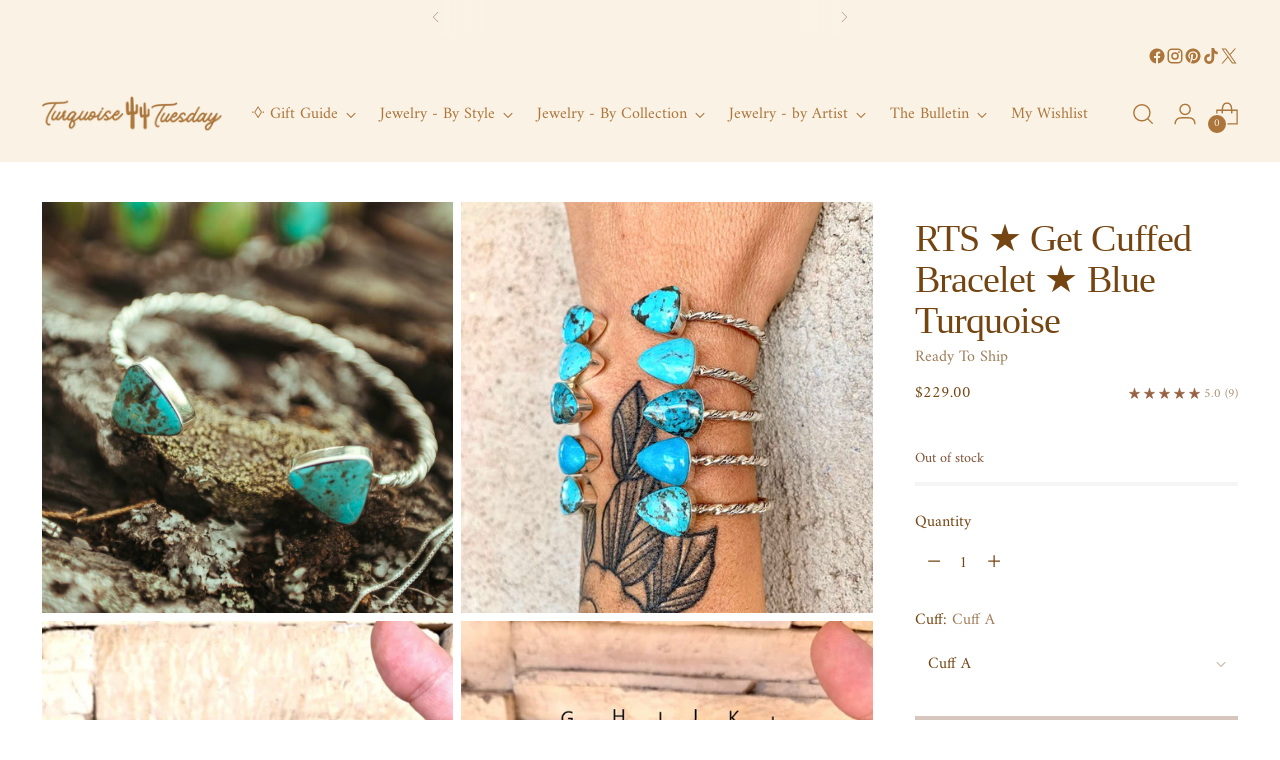

--- FILE ---
content_type: text/html; charset=utf-8
request_url: https://www.turquoisetuesday.com/products/twisted-open-band-triangle-tuquoise-cuff-1
body_size: 71025
content:
<!doctype html>

<!--
  ___                 ___           ___           ___
       /  /\                     /__/\         /  /\         /  /\
      /  /:/_                    \  \:\       /  /:/        /  /::\
     /  /:/ /\  ___     ___       \  \:\     /  /:/        /  /:/\:\
    /  /:/ /:/ /__/\   /  /\  ___  \  \:\   /  /:/  ___   /  /:/  \:\
   /__/:/ /:/  \  \:\ /  /:/ /__/\  \__\:\ /__/:/  /  /\ /__/:/ \__\:\
   \  \:\/:/    \  \:\  /:/  \  \:\ /  /:/ \  \:\ /  /:/ \  \:\ /  /:/
    \  \::/      \  \:\/:/    \  \:\  /:/   \  \:\  /:/   \  \:\  /:/
     \  \:\       \  \::/      \  \:\/:/     \  \:\/:/     \  \:\/:/
      \  \:\       \__\/        \  \::/       \  \::/       \  \::/
       \__\/                     \__\/         \__\/         \__\/

  --------------------------------------------------------------------
  #  Stiletto v5.2.1
  #  Documentation: https://help.fluorescent.co/v/stiletto
  #  Purchase: https://themes.shopify.com/themes/stiletto/
  #  A product by Fluorescent: https://fluorescent.co/
  --------------------------------------------------------------------
-->

<html
  class="no-js"
  lang="en"
  style="
    --announcement-height: 1px;
    --mobile-sticky-header-height: 0px;
    --mobile-sticky-announcement-height: 0px;
  "
>
  <head>
    <meta charset="UTF-8">
    <meta http-equiv="X-UA-Compatible" content="IE=edge,chrome=1">
    <meta name="viewport" content="width=device-width,initial-scale=1">
    




  <meta name="description" content="Stunning handcrafted Kingman Turquoise cuff with a twisted 925 Sterling Silver open band and 2 front triangular cut stones. Wraps around and grips onto the wrist perfectly.  Handcrafted in New Mexico. Choose your exact piece! Fresh batch ;)">



    <link rel="canonical" href="https://www.turquoisetuesday.com/products/twisted-open-band-triangle-tuquoise-cuff-1">
    <link rel="preconnect" href="https://cdn.shopify.com" crossorigin><link rel="shortcut icon" href="//www.turquoisetuesday.com/cdn/shop/files/Double_cactus_Logo_6.png?crop=center&height=32&v=1762965325&width=32" type="image/png"><title>RTS ★ Get Cuffed Bracelet ★ Blue Turquoise
&ndash; Turquoise Tuesday</title>

    





  
  
  
  
  




<meta property="og:url" content="https://www.turquoisetuesday.com/products/twisted-open-band-triangle-tuquoise-cuff-1">
<meta property="og:site_name" content="Turquoise Tuesday">
<meta property="og:type" content="product">
<meta property="og:title" content="RTS ★ Get Cuffed Bracelet ★ Blue Turquoise">
<meta property="og:description" content="Stunning handcrafted Kingman Turquoise cuff with a twisted 925 Sterling Silver open band and 2 front triangular cut stones. Wraps around and grips onto the wrist perfectly.  Handcrafted in New Mexico. Choose your exact piece! Fresh batch ;)">
<meta property="og:image" content="http://www.turquoisetuesday.com/cdn/shop/files/PKG_38907.16.14PM.jpg?v=1762766265&width=1024">
<meta property="og:image:secure_url" content="https://www.turquoisetuesday.com/cdn/shop/files/PKG_38907.16.14PM.jpg?v=1762766265&width=1024">
<meta property="og:price:amount" content="229.00">
<meta property="og:price:currency" content="USD">

<meta name="twitter:title" content="RTS ★ Get Cuffed Bracelet ★ Blue Turquoise">
<meta name="twitter:description" content="Stunning handcrafted Kingman Turquoise cuff with a twisted 925 Sterling Silver open band and 2 front triangular cut stones. Wraps around and grips onto the wrist perfectly.  Handcrafted in New Mexico. Choose your exact piece! Fresh batch ;)">
<meta name="twitter:card" content="summary_large_image">
<meta name="twitter:image" content="https://www.turquoisetuesday.com/cdn/shop/files/PKG_38907.16.14PM.jpg?v=1762766265&width=1024">
<meta name="twitter:image:width" content="480">
<meta name="twitter:image:height" content="480">


    <script>
  console.log('Stiletto v5.2.1 by Fluorescent');

  document.documentElement.className = document.documentElement.className.replace('no-js', '');
  if (window.matchMedia(`(prefers-reduced-motion: reduce)`) === true || window.matchMedia(`(prefers-reduced-motion: reduce)`).matches === true) {
    document.documentElement.classList.add('prefers-reduced-motion');
  } else {
    document.documentElement.classList.add('do-anim');
  }

  window.theme = {
    version: 'v5.2.1',
    themeName: 'Stiletto',
    moneyFormat: "${{amount}}",
    strings: {
      name: "Turquoise Tuesday",
      accessibility: {
        play_video: "Play",
        pause_video: "Pause",
        range_lower: "Lower",
        range_upper: "Upper"
      },
      product: {
        no_shipping_rates: "Shipping rate unavailable",
        country_placeholder: "Country\/Region",
        review: "Write a review"
      },
      products: {
        product: {
          unavailable: "Unavailable",
          unitPrice: "Unit price",
          unitPriceSeparator: "per",
          sku: "SKU"
        }
      },
      cart: {
        editCartNote: "Edit order notes",
        addCartNote: "Add order notes",
        quantityError: "You have the maximum number of this product in your cart"
      },
      pagination: {
        viewing: "You’re viewing {{ of }} of {{ total }}",
        products: "products",
        results: "results"
      }
    },
    routes: {
      root: "/",
      cart: {
        base: "/cart",
        add: "/cart/add",
        change: "/cart/change",
        update: "/cart/update",
        clear: "/cart/clear",
        // Manual routes until Shopify adds support
        shipping: "/cart/shipping_rates",
      },
      // Manual routes until Shopify adds support
      products: "/products",
      productRecommendations: "/recommendations/products",
      predictive_search_url: '/search/suggest',
    },
    icons: {
      chevron: "\u003cspan class=\"icon icon-new icon-chevron \"\u003e\n  \u003csvg viewBox=\"0 0 24 24\" fill=\"none\" xmlns=\"http:\/\/www.w3.org\/2000\/svg\"\u003e\u003cpath d=\"M1.875 7.438 12 17.563 22.125 7.438\" stroke=\"currentColor\" stroke-width=\"2\"\/\u003e\u003c\/svg\u003e\n\u003c\/span\u003e\n",
      close: "\u003cspan class=\"icon icon-new icon-close \"\u003e\n  \u003csvg viewBox=\"0 0 24 24\" fill=\"none\" xmlns=\"http:\/\/www.w3.org\/2000\/svg\"\u003e\u003cpath d=\"M2.66 1.34 2 .68.68 2l.66.66 1.32-1.32zm18.68 21.32.66.66L23.32 22l-.66-.66-1.32 1.32zm1.32-20 .66-.66L22 .68l-.66.66 1.32 1.32zM1.34 21.34.68 22 2 23.32l.66-.66-1.32-1.32zm0-18.68 10 10 1.32-1.32-10-10-1.32 1.32zm11.32 10 10-10-1.32-1.32-10 10 1.32 1.32zm-1.32-1.32-10 10 1.32 1.32 10-10-1.32-1.32zm0 1.32 10 10 1.32-1.32-10-10-1.32 1.32z\" fill=\"currentColor\"\/\u003e\u003c\/svg\u003e\n\u003c\/span\u003e\n",
      zoom: "\u003cspan class=\"icon icon-new icon-zoom \"\u003e\n  \u003csvg viewBox=\"0 0 24 24\" fill=\"none\" xmlns=\"http:\/\/www.w3.org\/2000\/svg\"\u003e\u003cpath d=\"M10.3,19.71c5.21,0,9.44-4.23,9.44-9.44S15.51,.83,10.3,.83,.86,5.05,.86,10.27s4.23,9.44,9.44,9.44Z\" fill=\"none\" stroke=\"currentColor\" stroke-linecap=\"round\" stroke-miterlimit=\"10\" stroke-width=\"1.63\"\/\u003e\n        \u003cpath d=\"M5.05,10.27H15.54\" fill=\"none\" stroke=\"currentColor\" stroke-miterlimit=\"10\" stroke-width=\"1.63\"\/\u003e\n        \u003cpath class=\"cross-up\" d=\"M10.3,5.02V15.51\" fill=\"none\" stroke=\"currentColor\" stroke-miterlimit=\"10\" stroke-width=\"1.63\"\/\u003e\n        \u003cpath d=\"M16.92,16.9l6.49,6.49\" fill=\"none\" stroke=\"currentColor\" stroke-miterlimit=\"10\" stroke-width=\"1.63\"\/\u003e\u003c\/svg\u003e\n\u003c\/span\u003e\n"
    },
    coreData: {
      n: "Stiletto",
      v: "v5.2.1",
    }
  }

  window.theme.searchableFields = "product_type,title,variants.title,vendor";

  
    window.theme.allCountryOptionTags = "\u003coption value=\"United States\" data-provinces=\"[[\u0026quot;Alabama\u0026quot;,\u0026quot;Alabama\u0026quot;],[\u0026quot;Alaska\u0026quot;,\u0026quot;Alaska\u0026quot;],[\u0026quot;American Samoa\u0026quot;,\u0026quot;American Samoa\u0026quot;],[\u0026quot;Arizona\u0026quot;,\u0026quot;Arizona\u0026quot;],[\u0026quot;Arkansas\u0026quot;,\u0026quot;Arkansas\u0026quot;],[\u0026quot;Armed Forces Americas\u0026quot;,\u0026quot;Armed Forces Americas\u0026quot;],[\u0026quot;Armed Forces Europe\u0026quot;,\u0026quot;Armed Forces Europe\u0026quot;],[\u0026quot;Armed Forces Pacific\u0026quot;,\u0026quot;Armed Forces Pacific\u0026quot;],[\u0026quot;California\u0026quot;,\u0026quot;California\u0026quot;],[\u0026quot;Colorado\u0026quot;,\u0026quot;Colorado\u0026quot;],[\u0026quot;Connecticut\u0026quot;,\u0026quot;Connecticut\u0026quot;],[\u0026quot;Delaware\u0026quot;,\u0026quot;Delaware\u0026quot;],[\u0026quot;District of Columbia\u0026quot;,\u0026quot;Washington DC\u0026quot;],[\u0026quot;Federated States of Micronesia\u0026quot;,\u0026quot;Micronesia\u0026quot;],[\u0026quot;Florida\u0026quot;,\u0026quot;Florida\u0026quot;],[\u0026quot;Georgia\u0026quot;,\u0026quot;Georgia\u0026quot;],[\u0026quot;Guam\u0026quot;,\u0026quot;Guam\u0026quot;],[\u0026quot;Hawaii\u0026quot;,\u0026quot;Hawaii\u0026quot;],[\u0026quot;Idaho\u0026quot;,\u0026quot;Idaho\u0026quot;],[\u0026quot;Illinois\u0026quot;,\u0026quot;Illinois\u0026quot;],[\u0026quot;Indiana\u0026quot;,\u0026quot;Indiana\u0026quot;],[\u0026quot;Iowa\u0026quot;,\u0026quot;Iowa\u0026quot;],[\u0026quot;Kansas\u0026quot;,\u0026quot;Kansas\u0026quot;],[\u0026quot;Kentucky\u0026quot;,\u0026quot;Kentucky\u0026quot;],[\u0026quot;Louisiana\u0026quot;,\u0026quot;Louisiana\u0026quot;],[\u0026quot;Maine\u0026quot;,\u0026quot;Maine\u0026quot;],[\u0026quot;Marshall Islands\u0026quot;,\u0026quot;Marshall Islands\u0026quot;],[\u0026quot;Maryland\u0026quot;,\u0026quot;Maryland\u0026quot;],[\u0026quot;Massachusetts\u0026quot;,\u0026quot;Massachusetts\u0026quot;],[\u0026quot;Michigan\u0026quot;,\u0026quot;Michigan\u0026quot;],[\u0026quot;Minnesota\u0026quot;,\u0026quot;Minnesota\u0026quot;],[\u0026quot;Mississippi\u0026quot;,\u0026quot;Mississippi\u0026quot;],[\u0026quot;Missouri\u0026quot;,\u0026quot;Missouri\u0026quot;],[\u0026quot;Montana\u0026quot;,\u0026quot;Montana\u0026quot;],[\u0026quot;Nebraska\u0026quot;,\u0026quot;Nebraska\u0026quot;],[\u0026quot;Nevada\u0026quot;,\u0026quot;Nevada\u0026quot;],[\u0026quot;New Hampshire\u0026quot;,\u0026quot;New Hampshire\u0026quot;],[\u0026quot;New Jersey\u0026quot;,\u0026quot;New Jersey\u0026quot;],[\u0026quot;New Mexico\u0026quot;,\u0026quot;New Mexico\u0026quot;],[\u0026quot;New York\u0026quot;,\u0026quot;New York\u0026quot;],[\u0026quot;North Carolina\u0026quot;,\u0026quot;North Carolina\u0026quot;],[\u0026quot;North Dakota\u0026quot;,\u0026quot;North Dakota\u0026quot;],[\u0026quot;Northern Mariana Islands\u0026quot;,\u0026quot;Northern Mariana Islands\u0026quot;],[\u0026quot;Ohio\u0026quot;,\u0026quot;Ohio\u0026quot;],[\u0026quot;Oklahoma\u0026quot;,\u0026quot;Oklahoma\u0026quot;],[\u0026quot;Oregon\u0026quot;,\u0026quot;Oregon\u0026quot;],[\u0026quot;Palau\u0026quot;,\u0026quot;Palau\u0026quot;],[\u0026quot;Pennsylvania\u0026quot;,\u0026quot;Pennsylvania\u0026quot;],[\u0026quot;Puerto Rico\u0026quot;,\u0026quot;Puerto Rico\u0026quot;],[\u0026quot;Rhode Island\u0026quot;,\u0026quot;Rhode Island\u0026quot;],[\u0026quot;South Carolina\u0026quot;,\u0026quot;South Carolina\u0026quot;],[\u0026quot;South Dakota\u0026quot;,\u0026quot;South Dakota\u0026quot;],[\u0026quot;Tennessee\u0026quot;,\u0026quot;Tennessee\u0026quot;],[\u0026quot;Texas\u0026quot;,\u0026quot;Texas\u0026quot;],[\u0026quot;Utah\u0026quot;,\u0026quot;Utah\u0026quot;],[\u0026quot;Vermont\u0026quot;,\u0026quot;Vermont\u0026quot;],[\u0026quot;Virgin Islands\u0026quot;,\u0026quot;U.S. Virgin Islands\u0026quot;],[\u0026quot;Virginia\u0026quot;,\u0026quot;Virginia\u0026quot;],[\u0026quot;Washington\u0026quot;,\u0026quot;Washington\u0026quot;],[\u0026quot;West Virginia\u0026quot;,\u0026quot;West Virginia\u0026quot;],[\u0026quot;Wisconsin\u0026quot;,\u0026quot;Wisconsin\u0026quot;],[\u0026quot;Wyoming\u0026quot;,\u0026quot;Wyoming\u0026quot;]]\"\u003eUnited States\u003c\/option\u003e\n\u003coption value=\"Canada\" data-provinces=\"[[\u0026quot;Alberta\u0026quot;,\u0026quot;Alberta\u0026quot;],[\u0026quot;British Columbia\u0026quot;,\u0026quot;British Columbia\u0026quot;],[\u0026quot;Manitoba\u0026quot;,\u0026quot;Manitoba\u0026quot;],[\u0026quot;New Brunswick\u0026quot;,\u0026quot;New Brunswick\u0026quot;],[\u0026quot;Newfoundland and Labrador\u0026quot;,\u0026quot;Newfoundland and Labrador\u0026quot;],[\u0026quot;Northwest Territories\u0026quot;,\u0026quot;Northwest Territories\u0026quot;],[\u0026quot;Nova Scotia\u0026quot;,\u0026quot;Nova Scotia\u0026quot;],[\u0026quot;Nunavut\u0026quot;,\u0026quot;Nunavut\u0026quot;],[\u0026quot;Ontario\u0026quot;,\u0026quot;Ontario\u0026quot;],[\u0026quot;Prince Edward Island\u0026quot;,\u0026quot;Prince Edward Island\u0026quot;],[\u0026quot;Quebec\u0026quot;,\u0026quot;Quebec\u0026quot;],[\u0026quot;Saskatchewan\u0026quot;,\u0026quot;Saskatchewan\u0026quot;],[\u0026quot;Yukon\u0026quot;,\u0026quot;Yukon\u0026quot;]]\"\u003eCanada\u003c\/option\u003e\n\u003coption value=\"---\" data-provinces=\"[]\"\u003e---\u003c\/option\u003e\n\u003coption value=\"Afghanistan\" data-provinces=\"[]\"\u003eAfghanistan\u003c\/option\u003e\n\u003coption value=\"Aland Islands\" data-provinces=\"[]\"\u003eÅland Islands\u003c\/option\u003e\n\u003coption value=\"Albania\" data-provinces=\"[]\"\u003eAlbania\u003c\/option\u003e\n\u003coption value=\"Algeria\" data-provinces=\"[]\"\u003eAlgeria\u003c\/option\u003e\n\u003coption value=\"Andorra\" data-provinces=\"[]\"\u003eAndorra\u003c\/option\u003e\n\u003coption value=\"Angola\" data-provinces=\"[]\"\u003eAngola\u003c\/option\u003e\n\u003coption value=\"Anguilla\" data-provinces=\"[]\"\u003eAnguilla\u003c\/option\u003e\n\u003coption value=\"Antigua And Barbuda\" data-provinces=\"[]\"\u003eAntigua \u0026 Barbuda\u003c\/option\u003e\n\u003coption value=\"Argentina\" data-provinces=\"[[\u0026quot;Buenos Aires\u0026quot;,\u0026quot;Buenos Aires Province\u0026quot;],[\u0026quot;Catamarca\u0026quot;,\u0026quot;Catamarca\u0026quot;],[\u0026quot;Chaco\u0026quot;,\u0026quot;Chaco\u0026quot;],[\u0026quot;Chubut\u0026quot;,\u0026quot;Chubut\u0026quot;],[\u0026quot;Ciudad Autónoma de Buenos Aires\u0026quot;,\u0026quot;Buenos Aires (Autonomous City)\u0026quot;],[\u0026quot;Corrientes\u0026quot;,\u0026quot;Corrientes\u0026quot;],[\u0026quot;Córdoba\u0026quot;,\u0026quot;Córdoba\u0026quot;],[\u0026quot;Entre Ríos\u0026quot;,\u0026quot;Entre Ríos\u0026quot;],[\u0026quot;Formosa\u0026quot;,\u0026quot;Formosa\u0026quot;],[\u0026quot;Jujuy\u0026quot;,\u0026quot;Jujuy\u0026quot;],[\u0026quot;La Pampa\u0026quot;,\u0026quot;La Pampa\u0026quot;],[\u0026quot;La Rioja\u0026quot;,\u0026quot;La Rioja\u0026quot;],[\u0026quot;Mendoza\u0026quot;,\u0026quot;Mendoza\u0026quot;],[\u0026quot;Misiones\u0026quot;,\u0026quot;Misiones\u0026quot;],[\u0026quot;Neuquén\u0026quot;,\u0026quot;Neuquén\u0026quot;],[\u0026quot;Río Negro\u0026quot;,\u0026quot;Río Negro\u0026quot;],[\u0026quot;Salta\u0026quot;,\u0026quot;Salta\u0026quot;],[\u0026quot;San Juan\u0026quot;,\u0026quot;San Juan\u0026quot;],[\u0026quot;San Luis\u0026quot;,\u0026quot;San Luis\u0026quot;],[\u0026quot;Santa Cruz\u0026quot;,\u0026quot;Santa Cruz\u0026quot;],[\u0026quot;Santa Fe\u0026quot;,\u0026quot;Santa Fe\u0026quot;],[\u0026quot;Santiago Del Estero\u0026quot;,\u0026quot;Santiago del Estero\u0026quot;],[\u0026quot;Tierra Del Fuego\u0026quot;,\u0026quot;Tierra del Fuego\u0026quot;],[\u0026quot;Tucumán\u0026quot;,\u0026quot;Tucumán\u0026quot;]]\"\u003eArgentina\u003c\/option\u003e\n\u003coption value=\"Armenia\" data-provinces=\"[]\"\u003eArmenia\u003c\/option\u003e\n\u003coption value=\"Aruba\" data-provinces=\"[]\"\u003eAruba\u003c\/option\u003e\n\u003coption value=\"Ascension Island\" data-provinces=\"[]\"\u003eAscension Island\u003c\/option\u003e\n\u003coption value=\"Australia\" data-provinces=\"[[\u0026quot;Australian Capital Territory\u0026quot;,\u0026quot;Australian Capital Territory\u0026quot;],[\u0026quot;New South Wales\u0026quot;,\u0026quot;New South Wales\u0026quot;],[\u0026quot;Northern Territory\u0026quot;,\u0026quot;Northern Territory\u0026quot;],[\u0026quot;Queensland\u0026quot;,\u0026quot;Queensland\u0026quot;],[\u0026quot;South Australia\u0026quot;,\u0026quot;South Australia\u0026quot;],[\u0026quot;Tasmania\u0026quot;,\u0026quot;Tasmania\u0026quot;],[\u0026quot;Victoria\u0026quot;,\u0026quot;Victoria\u0026quot;],[\u0026quot;Western Australia\u0026quot;,\u0026quot;Western Australia\u0026quot;]]\"\u003eAustralia\u003c\/option\u003e\n\u003coption value=\"Austria\" data-provinces=\"[]\"\u003eAustria\u003c\/option\u003e\n\u003coption value=\"Azerbaijan\" data-provinces=\"[]\"\u003eAzerbaijan\u003c\/option\u003e\n\u003coption value=\"Bahamas\" data-provinces=\"[]\"\u003eBahamas\u003c\/option\u003e\n\u003coption value=\"Bahrain\" data-provinces=\"[]\"\u003eBahrain\u003c\/option\u003e\n\u003coption value=\"Bangladesh\" data-provinces=\"[]\"\u003eBangladesh\u003c\/option\u003e\n\u003coption value=\"Barbados\" data-provinces=\"[]\"\u003eBarbados\u003c\/option\u003e\n\u003coption value=\"Belarus\" data-provinces=\"[]\"\u003eBelarus\u003c\/option\u003e\n\u003coption value=\"Belgium\" data-provinces=\"[]\"\u003eBelgium\u003c\/option\u003e\n\u003coption value=\"Belize\" data-provinces=\"[]\"\u003eBelize\u003c\/option\u003e\n\u003coption value=\"Benin\" data-provinces=\"[]\"\u003eBenin\u003c\/option\u003e\n\u003coption value=\"Bermuda\" data-provinces=\"[]\"\u003eBermuda\u003c\/option\u003e\n\u003coption value=\"Bhutan\" data-provinces=\"[]\"\u003eBhutan\u003c\/option\u003e\n\u003coption value=\"Bolivia\" data-provinces=\"[]\"\u003eBolivia\u003c\/option\u003e\n\u003coption value=\"Bosnia And Herzegovina\" data-provinces=\"[]\"\u003eBosnia \u0026 Herzegovina\u003c\/option\u003e\n\u003coption value=\"Botswana\" data-provinces=\"[]\"\u003eBotswana\u003c\/option\u003e\n\u003coption value=\"Brazil\" data-provinces=\"[[\u0026quot;Acre\u0026quot;,\u0026quot;Acre\u0026quot;],[\u0026quot;Alagoas\u0026quot;,\u0026quot;Alagoas\u0026quot;],[\u0026quot;Amapá\u0026quot;,\u0026quot;Amapá\u0026quot;],[\u0026quot;Amazonas\u0026quot;,\u0026quot;Amazonas\u0026quot;],[\u0026quot;Bahia\u0026quot;,\u0026quot;Bahia\u0026quot;],[\u0026quot;Ceará\u0026quot;,\u0026quot;Ceará\u0026quot;],[\u0026quot;Distrito Federal\u0026quot;,\u0026quot;Federal District\u0026quot;],[\u0026quot;Espírito Santo\u0026quot;,\u0026quot;Espírito Santo\u0026quot;],[\u0026quot;Goiás\u0026quot;,\u0026quot;Goiás\u0026quot;],[\u0026quot;Maranhão\u0026quot;,\u0026quot;Maranhão\u0026quot;],[\u0026quot;Mato Grosso\u0026quot;,\u0026quot;Mato Grosso\u0026quot;],[\u0026quot;Mato Grosso do Sul\u0026quot;,\u0026quot;Mato Grosso do Sul\u0026quot;],[\u0026quot;Minas Gerais\u0026quot;,\u0026quot;Minas Gerais\u0026quot;],[\u0026quot;Paraná\u0026quot;,\u0026quot;Paraná\u0026quot;],[\u0026quot;Paraíba\u0026quot;,\u0026quot;Paraíba\u0026quot;],[\u0026quot;Pará\u0026quot;,\u0026quot;Pará\u0026quot;],[\u0026quot;Pernambuco\u0026quot;,\u0026quot;Pernambuco\u0026quot;],[\u0026quot;Piauí\u0026quot;,\u0026quot;Piauí\u0026quot;],[\u0026quot;Rio Grande do Norte\u0026quot;,\u0026quot;Rio Grande do Norte\u0026quot;],[\u0026quot;Rio Grande do Sul\u0026quot;,\u0026quot;Rio Grande do Sul\u0026quot;],[\u0026quot;Rio de Janeiro\u0026quot;,\u0026quot;Rio de Janeiro\u0026quot;],[\u0026quot;Rondônia\u0026quot;,\u0026quot;Rondônia\u0026quot;],[\u0026quot;Roraima\u0026quot;,\u0026quot;Roraima\u0026quot;],[\u0026quot;Santa Catarina\u0026quot;,\u0026quot;Santa Catarina\u0026quot;],[\u0026quot;Sergipe\u0026quot;,\u0026quot;Sergipe\u0026quot;],[\u0026quot;São Paulo\u0026quot;,\u0026quot;São Paulo\u0026quot;],[\u0026quot;Tocantins\u0026quot;,\u0026quot;Tocantins\u0026quot;]]\"\u003eBrazil\u003c\/option\u003e\n\u003coption value=\"British Indian Ocean Territory\" data-provinces=\"[]\"\u003eBritish Indian Ocean Territory\u003c\/option\u003e\n\u003coption value=\"Virgin Islands, British\" data-provinces=\"[]\"\u003eBritish Virgin Islands\u003c\/option\u003e\n\u003coption value=\"Brunei\" data-provinces=\"[]\"\u003eBrunei\u003c\/option\u003e\n\u003coption value=\"Bulgaria\" data-provinces=\"[]\"\u003eBulgaria\u003c\/option\u003e\n\u003coption value=\"Burkina Faso\" data-provinces=\"[]\"\u003eBurkina Faso\u003c\/option\u003e\n\u003coption value=\"Burundi\" data-provinces=\"[]\"\u003eBurundi\u003c\/option\u003e\n\u003coption value=\"Cambodia\" data-provinces=\"[]\"\u003eCambodia\u003c\/option\u003e\n\u003coption value=\"Republic of Cameroon\" data-provinces=\"[]\"\u003eCameroon\u003c\/option\u003e\n\u003coption value=\"Canada\" data-provinces=\"[[\u0026quot;Alberta\u0026quot;,\u0026quot;Alberta\u0026quot;],[\u0026quot;British Columbia\u0026quot;,\u0026quot;British Columbia\u0026quot;],[\u0026quot;Manitoba\u0026quot;,\u0026quot;Manitoba\u0026quot;],[\u0026quot;New Brunswick\u0026quot;,\u0026quot;New Brunswick\u0026quot;],[\u0026quot;Newfoundland and Labrador\u0026quot;,\u0026quot;Newfoundland and Labrador\u0026quot;],[\u0026quot;Northwest Territories\u0026quot;,\u0026quot;Northwest Territories\u0026quot;],[\u0026quot;Nova Scotia\u0026quot;,\u0026quot;Nova Scotia\u0026quot;],[\u0026quot;Nunavut\u0026quot;,\u0026quot;Nunavut\u0026quot;],[\u0026quot;Ontario\u0026quot;,\u0026quot;Ontario\u0026quot;],[\u0026quot;Prince Edward Island\u0026quot;,\u0026quot;Prince Edward Island\u0026quot;],[\u0026quot;Quebec\u0026quot;,\u0026quot;Quebec\u0026quot;],[\u0026quot;Saskatchewan\u0026quot;,\u0026quot;Saskatchewan\u0026quot;],[\u0026quot;Yukon\u0026quot;,\u0026quot;Yukon\u0026quot;]]\"\u003eCanada\u003c\/option\u003e\n\u003coption value=\"Cape Verde\" data-provinces=\"[]\"\u003eCape Verde\u003c\/option\u003e\n\u003coption value=\"Caribbean Netherlands\" data-provinces=\"[]\"\u003eCaribbean Netherlands\u003c\/option\u003e\n\u003coption value=\"Cayman Islands\" data-provinces=\"[]\"\u003eCayman Islands\u003c\/option\u003e\n\u003coption value=\"Central African Republic\" data-provinces=\"[]\"\u003eCentral African Republic\u003c\/option\u003e\n\u003coption value=\"Chad\" data-provinces=\"[]\"\u003eChad\u003c\/option\u003e\n\u003coption value=\"Chile\" data-provinces=\"[[\u0026quot;Antofagasta\u0026quot;,\u0026quot;Antofagasta\u0026quot;],[\u0026quot;Araucanía\u0026quot;,\u0026quot;Araucanía\u0026quot;],[\u0026quot;Arica and Parinacota\u0026quot;,\u0026quot;Arica y Parinacota\u0026quot;],[\u0026quot;Atacama\u0026quot;,\u0026quot;Atacama\u0026quot;],[\u0026quot;Aysén\u0026quot;,\u0026quot;Aysén\u0026quot;],[\u0026quot;Biobío\u0026quot;,\u0026quot;Bío Bío\u0026quot;],[\u0026quot;Coquimbo\u0026quot;,\u0026quot;Coquimbo\u0026quot;],[\u0026quot;Los Lagos\u0026quot;,\u0026quot;Los Lagos\u0026quot;],[\u0026quot;Los Ríos\u0026quot;,\u0026quot;Los Ríos\u0026quot;],[\u0026quot;Magallanes\u0026quot;,\u0026quot;Magallanes Region\u0026quot;],[\u0026quot;Maule\u0026quot;,\u0026quot;Maule\u0026quot;],[\u0026quot;O\u0026#39;Higgins\u0026quot;,\u0026quot;Libertador General Bernardo O’Higgins\u0026quot;],[\u0026quot;Santiago\u0026quot;,\u0026quot;Santiago Metropolitan\u0026quot;],[\u0026quot;Tarapacá\u0026quot;,\u0026quot;Tarapacá\u0026quot;],[\u0026quot;Valparaíso\u0026quot;,\u0026quot;Valparaíso\u0026quot;],[\u0026quot;Ñuble\u0026quot;,\u0026quot;Ñuble\u0026quot;]]\"\u003eChile\u003c\/option\u003e\n\u003coption value=\"China\" data-provinces=\"[[\u0026quot;Anhui\u0026quot;,\u0026quot;Anhui\u0026quot;],[\u0026quot;Beijing\u0026quot;,\u0026quot;Beijing\u0026quot;],[\u0026quot;Chongqing\u0026quot;,\u0026quot;Chongqing\u0026quot;],[\u0026quot;Fujian\u0026quot;,\u0026quot;Fujian\u0026quot;],[\u0026quot;Gansu\u0026quot;,\u0026quot;Gansu\u0026quot;],[\u0026quot;Guangdong\u0026quot;,\u0026quot;Guangdong\u0026quot;],[\u0026quot;Guangxi\u0026quot;,\u0026quot;Guangxi\u0026quot;],[\u0026quot;Guizhou\u0026quot;,\u0026quot;Guizhou\u0026quot;],[\u0026quot;Hainan\u0026quot;,\u0026quot;Hainan\u0026quot;],[\u0026quot;Hebei\u0026quot;,\u0026quot;Hebei\u0026quot;],[\u0026quot;Heilongjiang\u0026quot;,\u0026quot;Heilongjiang\u0026quot;],[\u0026quot;Henan\u0026quot;,\u0026quot;Henan\u0026quot;],[\u0026quot;Hubei\u0026quot;,\u0026quot;Hubei\u0026quot;],[\u0026quot;Hunan\u0026quot;,\u0026quot;Hunan\u0026quot;],[\u0026quot;Inner Mongolia\u0026quot;,\u0026quot;Inner Mongolia\u0026quot;],[\u0026quot;Jiangsu\u0026quot;,\u0026quot;Jiangsu\u0026quot;],[\u0026quot;Jiangxi\u0026quot;,\u0026quot;Jiangxi\u0026quot;],[\u0026quot;Jilin\u0026quot;,\u0026quot;Jilin\u0026quot;],[\u0026quot;Liaoning\u0026quot;,\u0026quot;Liaoning\u0026quot;],[\u0026quot;Ningxia\u0026quot;,\u0026quot;Ningxia\u0026quot;],[\u0026quot;Qinghai\u0026quot;,\u0026quot;Qinghai\u0026quot;],[\u0026quot;Shaanxi\u0026quot;,\u0026quot;Shaanxi\u0026quot;],[\u0026quot;Shandong\u0026quot;,\u0026quot;Shandong\u0026quot;],[\u0026quot;Shanghai\u0026quot;,\u0026quot;Shanghai\u0026quot;],[\u0026quot;Shanxi\u0026quot;,\u0026quot;Shanxi\u0026quot;],[\u0026quot;Sichuan\u0026quot;,\u0026quot;Sichuan\u0026quot;],[\u0026quot;Tianjin\u0026quot;,\u0026quot;Tianjin\u0026quot;],[\u0026quot;Xinjiang\u0026quot;,\u0026quot;Xinjiang\u0026quot;],[\u0026quot;Xizang\u0026quot;,\u0026quot;Tibet\u0026quot;],[\u0026quot;Yunnan\u0026quot;,\u0026quot;Yunnan\u0026quot;],[\u0026quot;Zhejiang\u0026quot;,\u0026quot;Zhejiang\u0026quot;]]\"\u003eChina\u003c\/option\u003e\n\u003coption value=\"Christmas Island\" data-provinces=\"[]\"\u003eChristmas Island\u003c\/option\u003e\n\u003coption value=\"Cocos (Keeling) Islands\" data-provinces=\"[]\"\u003eCocos (Keeling) Islands\u003c\/option\u003e\n\u003coption value=\"Colombia\" data-provinces=\"[[\u0026quot;Amazonas\u0026quot;,\u0026quot;Amazonas\u0026quot;],[\u0026quot;Antioquia\u0026quot;,\u0026quot;Antioquia\u0026quot;],[\u0026quot;Arauca\u0026quot;,\u0026quot;Arauca\u0026quot;],[\u0026quot;Atlántico\u0026quot;,\u0026quot;Atlántico\u0026quot;],[\u0026quot;Bogotá, D.C.\u0026quot;,\u0026quot;Capital District\u0026quot;],[\u0026quot;Bolívar\u0026quot;,\u0026quot;Bolívar\u0026quot;],[\u0026quot;Boyacá\u0026quot;,\u0026quot;Boyacá\u0026quot;],[\u0026quot;Caldas\u0026quot;,\u0026quot;Caldas\u0026quot;],[\u0026quot;Caquetá\u0026quot;,\u0026quot;Caquetá\u0026quot;],[\u0026quot;Casanare\u0026quot;,\u0026quot;Casanare\u0026quot;],[\u0026quot;Cauca\u0026quot;,\u0026quot;Cauca\u0026quot;],[\u0026quot;Cesar\u0026quot;,\u0026quot;Cesar\u0026quot;],[\u0026quot;Chocó\u0026quot;,\u0026quot;Chocó\u0026quot;],[\u0026quot;Cundinamarca\u0026quot;,\u0026quot;Cundinamarca\u0026quot;],[\u0026quot;Córdoba\u0026quot;,\u0026quot;Córdoba\u0026quot;],[\u0026quot;Guainía\u0026quot;,\u0026quot;Guainía\u0026quot;],[\u0026quot;Guaviare\u0026quot;,\u0026quot;Guaviare\u0026quot;],[\u0026quot;Huila\u0026quot;,\u0026quot;Huila\u0026quot;],[\u0026quot;La Guajira\u0026quot;,\u0026quot;La Guajira\u0026quot;],[\u0026quot;Magdalena\u0026quot;,\u0026quot;Magdalena\u0026quot;],[\u0026quot;Meta\u0026quot;,\u0026quot;Meta\u0026quot;],[\u0026quot;Nariño\u0026quot;,\u0026quot;Nariño\u0026quot;],[\u0026quot;Norte de Santander\u0026quot;,\u0026quot;Norte de Santander\u0026quot;],[\u0026quot;Putumayo\u0026quot;,\u0026quot;Putumayo\u0026quot;],[\u0026quot;Quindío\u0026quot;,\u0026quot;Quindío\u0026quot;],[\u0026quot;Risaralda\u0026quot;,\u0026quot;Risaralda\u0026quot;],[\u0026quot;San Andrés, Providencia y Santa Catalina\u0026quot;,\u0026quot;San Andrés \\u0026 Providencia\u0026quot;],[\u0026quot;Santander\u0026quot;,\u0026quot;Santander\u0026quot;],[\u0026quot;Sucre\u0026quot;,\u0026quot;Sucre\u0026quot;],[\u0026quot;Tolima\u0026quot;,\u0026quot;Tolima\u0026quot;],[\u0026quot;Valle del Cauca\u0026quot;,\u0026quot;Valle del Cauca\u0026quot;],[\u0026quot;Vaupés\u0026quot;,\u0026quot;Vaupés\u0026quot;],[\u0026quot;Vichada\u0026quot;,\u0026quot;Vichada\u0026quot;]]\"\u003eColombia\u003c\/option\u003e\n\u003coption value=\"Comoros\" data-provinces=\"[]\"\u003eComoros\u003c\/option\u003e\n\u003coption value=\"Congo\" data-provinces=\"[]\"\u003eCongo - Brazzaville\u003c\/option\u003e\n\u003coption value=\"Congo, The Democratic Republic Of The\" data-provinces=\"[]\"\u003eCongo - Kinshasa\u003c\/option\u003e\n\u003coption value=\"Cook Islands\" data-provinces=\"[]\"\u003eCook Islands\u003c\/option\u003e\n\u003coption value=\"Costa Rica\" data-provinces=\"[[\u0026quot;Alajuela\u0026quot;,\u0026quot;Alajuela\u0026quot;],[\u0026quot;Cartago\u0026quot;,\u0026quot;Cartago\u0026quot;],[\u0026quot;Guanacaste\u0026quot;,\u0026quot;Guanacaste\u0026quot;],[\u0026quot;Heredia\u0026quot;,\u0026quot;Heredia\u0026quot;],[\u0026quot;Limón\u0026quot;,\u0026quot;Limón\u0026quot;],[\u0026quot;Puntarenas\u0026quot;,\u0026quot;Puntarenas\u0026quot;],[\u0026quot;San José\u0026quot;,\u0026quot;San José\u0026quot;]]\"\u003eCosta Rica\u003c\/option\u003e\n\u003coption value=\"Croatia\" data-provinces=\"[]\"\u003eCroatia\u003c\/option\u003e\n\u003coption value=\"Curaçao\" data-provinces=\"[]\"\u003eCuraçao\u003c\/option\u003e\n\u003coption value=\"Cyprus\" data-provinces=\"[]\"\u003eCyprus\u003c\/option\u003e\n\u003coption value=\"Czech Republic\" data-provinces=\"[]\"\u003eCzechia\u003c\/option\u003e\n\u003coption value=\"Côte d'Ivoire\" data-provinces=\"[]\"\u003eCôte d’Ivoire\u003c\/option\u003e\n\u003coption value=\"Denmark\" data-provinces=\"[]\"\u003eDenmark\u003c\/option\u003e\n\u003coption value=\"Djibouti\" data-provinces=\"[]\"\u003eDjibouti\u003c\/option\u003e\n\u003coption value=\"Dominica\" data-provinces=\"[]\"\u003eDominica\u003c\/option\u003e\n\u003coption value=\"Dominican Republic\" data-provinces=\"[]\"\u003eDominican Republic\u003c\/option\u003e\n\u003coption value=\"Ecuador\" data-provinces=\"[]\"\u003eEcuador\u003c\/option\u003e\n\u003coption value=\"Egypt\" data-provinces=\"[[\u0026quot;6th of October\u0026quot;,\u0026quot;6th of October\u0026quot;],[\u0026quot;Al Sharqia\u0026quot;,\u0026quot;Al Sharqia\u0026quot;],[\u0026quot;Alexandria\u0026quot;,\u0026quot;Alexandria\u0026quot;],[\u0026quot;Aswan\u0026quot;,\u0026quot;Aswan\u0026quot;],[\u0026quot;Asyut\u0026quot;,\u0026quot;Asyut\u0026quot;],[\u0026quot;Beheira\u0026quot;,\u0026quot;Beheira\u0026quot;],[\u0026quot;Beni Suef\u0026quot;,\u0026quot;Beni Suef\u0026quot;],[\u0026quot;Cairo\u0026quot;,\u0026quot;Cairo\u0026quot;],[\u0026quot;Dakahlia\u0026quot;,\u0026quot;Dakahlia\u0026quot;],[\u0026quot;Damietta\u0026quot;,\u0026quot;Damietta\u0026quot;],[\u0026quot;Faiyum\u0026quot;,\u0026quot;Faiyum\u0026quot;],[\u0026quot;Gharbia\u0026quot;,\u0026quot;Gharbia\u0026quot;],[\u0026quot;Giza\u0026quot;,\u0026quot;Giza\u0026quot;],[\u0026quot;Helwan\u0026quot;,\u0026quot;Helwan\u0026quot;],[\u0026quot;Ismailia\u0026quot;,\u0026quot;Ismailia\u0026quot;],[\u0026quot;Kafr el-Sheikh\u0026quot;,\u0026quot;Kafr el-Sheikh\u0026quot;],[\u0026quot;Luxor\u0026quot;,\u0026quot;Luxor\u0026quot;],[\u0026quot;Matrouh\u0026quot;,\u0026quot;Matrouh\u0026quot;],[\u0026quot;Minya\u0026quot;,\u0026quot;Minya\u0026quot;],[\u0026quot;Monufia\u0026quot;,\u0026quot;Monufia\u0026quot;],[\u0026quot;New Valley\u0026quot;,\u0026quot;New Valley\u0026quot;],[\u0026quot;North Sinai\u0026quot;,\u0026quot;North Sinai\u0026quot;],[\u0026quot;Port Said\u0026quot;,\u0026quot;Port Said\u0026quot;],[\u0026quot;Qalyubia\u0026quot;,\u0026quot;Qalyubia\u0026quot;],[\u0026quot;Qena\u0026quot;,\u0026quot;Qena\u0026quot;],[\u0026quot;Red Sea\u0026quot;,\u0026quot;Red Sea\u0026quot;],[\u0026quot;Sohag\u0026quot;,\u0026quot;Sohag\u0026quot;],[\u0026quot;South Sinai\u0026quot;,\u0026quot;South Sinai\u0026quot;],[\u0026quot;Suez\u0026quot;,\u0026quot;Suez\u0026quot;]]\"\u003eEgypt\u003c\/option\u003e\n\u003coption value=\"El Salvador\" data-provinces=\"[[\u0026quot;Ahuachapán\u0026quot;,\u0026quot;Ahuachapán\u0026quot;],[\u0026quot;Cabañas\u0026quot;,\u0026quot;Cabañas\u0026quot;],[\u0026quot;Chalatenango\u0026quot;,\u0026quot;Chalatenango\u0026quot;],[\u0026quot;Cuscatlán\u0026quot;,\u0026quot;Cuscatlán\u0026quot;],[\u0026quot;La Libertad\u0026quot;,\u0026quot;La Libertad\u0026quot;],[\u0026quot;La Paz\u0026quot;,\u0026quot;La Paz\u0026quot;],[\u0026quot;La Unión\u0026quot;,\u0026quot;La Unión\u0026quot;],[\u0026quot;Morazán\u0026quot;,\u0026quot;Morazán\u0026quot;],[\u0026quot;San Miguel\u0026quot;,\u0026quot;San Miguel\u0026quot;],[\u0026quot;San Salvador\u0026quot;,\u0026quot;San Salvador\u0026quot;],[\u0026quot;San Vicente\u0026quot;,\u0026quot;San Vicente\u0026quot;],[\u0026quot;Santa Ana\u0026quot;,\u0026quot;Santa Ana\u0026quot;],[\u0026quot;Sonsonate\u0026quot;,\u0026quot;Sonsonate\u0026quot;],[\u0026quot;Usulután\u0026quot;,\u0026quot;Usulután\u0026quot;]]\"\u003eEl Salvador\u003c\/option\u003e\n\u003coption value=\"Equatorial Guinea\" data-provinces=\"[]\"\u003eEquatorial Guinea\u003c\/option\u003e\n\u003coption value=\"Eritrea\" data-provinces=\"[]\"\u003eEritrea\u003c\/option\u003e\n\u003coption value=\"Estonia\" data-provinces=\"[]\"\u003eEstonia\u003c\/option\u003e\n\u003coption value=\"Eswatini\" data-provinces=\"[]\"\u003eEswatini\u003c\/option\u003e\n\u003coption value=\"Ethiopia\" data-provinces=\"[]\"\u003eEthiopia\u003c\/option\u003e\n\u003coption value=\"Falkland Islands (Malvinas)\" data-provinces=\"[]\"\u003eFalkland Islands\u003c\/option\u003e\n\u003coption value=\"Faroe Islands\" data-provinces=\"[]\"\u003eFaroe Islands\u003c\/option\u003e\n\u003coption value=\"Fiji\" data-provinces=\"[]\"\u003eFiji\u003c\/option\u003e\n\u003coption value=\"Finland\" data-provinces=\"[]\"\u003eFinland\u003c\/option\u003e\n\u003coption value=\"France\" data-provinces=\"[]\"\u003eFrance\u003c\/option\u003e\n\u003coption value=\"French Guiana\" data-provinces=\"[]\"\u003eFrench Guiana\u003c\/option\u003e\n\u003coption value=\"French Polynesia\" data-provinces=\"[]\"\u003eFrench Polynesia\u003c\/option\u003e\n\u003coption value=\"French Southern Territories\" data-provinces=\"[]\"\u003eFrench Southern Territories\u003c\/option\u003e\n\u003coption value=\"Gabon\" data-provinces=\"[]\"\u003eGabon\u003c\/option\u003e\n\u003coption value=\"Gambia\" data-provinces=\"[]\"\u003eGambia\u003c\/option\u003e\n\u003coption value=\"Georgia\" data-provinces=\"[]\"\u003eGeorgia\u003c\/option\u003e\n\u003coption value=\"Germany\" data-provinces=\"[]\"\u003eGermany\u003c\/option\u003e\n\u003coption value=\"Ghana\" data-provinces=\"[]\"\u003eGhana\u003c\/option\u003e\n\u003coption value=\"Gibraltar\" data-provinces=\"[]\"\u003eGibraltar\u003c\/option\u003e\n\u003coption value=\"Greece\" data-provinces=\"[]\"\u003eGreece\u003c\/option\u003e\n\u003coption value=\"Greenland\" data-provinces=\"[]\"\u003eGreenland\u003c\/option\u003e\n\u003coption value=\"Grenada\" data-provinces=\"[]\"\u003eGrenada\u003c\/option\u003e\n\u003coption value=\"Guadeloupe\" data-provinces=\"[]\"\u003eGuadeloupe\u003c\/option\u003e\n\u003coption value=\"Guatemala\" data-provinces=\"[[\u0026quot;Alta Verapaz\u0026quot;,\u0026quot;Alta Verapaz\u0026quot;],[\u0026quot;Baja Verapaz\u0026quot;,\u0026quot;Baja Verapaz\u0026quot;],[\u0026quot;Chimaltenango\u0026quot;,\u0026quot;Chimaltenango\u0026quot;],[\u0026quot;Chiquimula\u0026quot;,\u0026quot;Chiquimula\u0026quot;],[\u0026quot;El Progreso\u0026quot;,\u0026quot;El Progreso\u0026quot;],[\u0026quot;Escuintla\u0026quot;,\u0026quot;Escuintla\u0026quot;],[\u0026quot;Guatemala\u0026quot;,\u0026quot;Guatemala\u0026quot;],[\u0026quot;Huehuetenango\u0026quot;,\u0026quot;Huehuetenango\u0026quot;],[\u0026quot;Izabal\u0026quot;,\u0026quot;Izabal\u0026quot;],[\u0026quot;Jalapa\u0026quot;,\u0026quot;Jalapa\u0026quot;],[\u0026quot;Jutiapa\u0026quot;,\u0026quot;Jutiapa\u0026quot;],[\u0026quot;Petén\u0026quot;,\u0026quot;Petén\u0026quot;],[\u0026quot;Quetzaltenango\u0026quot;,\u0026quot;Quetzaltenango\u0026quot;],[\u0026quot;Quiché\u0026quot;,\u0026quot;Quiché\u0026quot;],[\u0026quot;Retalhuleu\u0026quot;,\u0026quot;Retalhuleu\u0026quot;],[\u0026quot;Sacatepéquez\u0026quot;,\u0026quot;Sacatepéquez\u0026quot;],[\u0026quot;San Marcos\u0026quot;,\u0026quot;San Marcos\u0026quot;],[\u0026quot;Santa Rosa\u0026quot;,\u0026quot;Santa Rosa\u0026quot;],[\u0026quot;Sololá\u0026quot;,\u0026quot;Sololá\u0026quot;],[\u0026quot;Suchitepéquez\u0026quot;,\u0026quot;Suchitepéquez\u0026quot;],[\u0026quot;Totonicapán\u0026quot;,\u0026quot;Totonicapán\u0026quot;],[\u0026quot;Zacapa\u0026quot;,\u0026quot;Zacapa\u0026quot;]]\"\u003eGuatemala\u003c\/option\u003e\n\u003coption value=\"Guernsey\" data-provinces=\"[]\"\u003eGuernsey\u003c\/option\u003e\n\u003coption value=\"Guinea\" data-provinces=\"[]\"\u003eGuinea\u003c\/option\u003e\n\u003coption value=\"Guinea Bissau\" data-provinces=\"[]\"\u003eGuinea-Bissau\u003c\/option\u003e\n\u003coption value=\"Guyana\" data-provinces=\"[]\"\u003eGuyana\u003c\/option\u003e\n\u003coption value=\"Haiti\" data-provinces=\"[]\"\u003eHaiti\u003c\/option\u003e\n\u003coption value=\"Honduras\" data-provinces=\"[]\"\u003eHonduras\u003c\/option\u003e\n\u003coption value=\"Hong Kong\" data-provinces=\"[[\u0026quot;Hong Kong Island\u0026quot;,\u0026quot;Hong Kong Island\u0026quot;],[\u0026quot;Kowloon\u0026quot;,\u0026quot;Kowloon\u0026quot;],[\u0026quot;New Territories\u0026quot;,\u0026quot;New Territories\u0026quot;]]\"\u003eHong Kong SAR\u003c\/option\u003e\n\u003coption value=\"Hungary\" data-provinces=\"[]\"\u003eHungary\u003c\/option\u003e\n\u003coption value=\"Iceland\" data-provinces=\"[]\"\u003eIceland\u003c\/option\u003e\n\u003coption value=\"India\" data-provinces=\"[[\u0026quot;Andaman and Nicobar Islands\u0026quot;,\u0026quot;Andaman and Nicobar Islands\u0026quot;],[\u0026quot;Andhra Pradesh\u0026quot;,\u0026quot;Andhra Pradesh\u0026quot;],[\u0026quot;Arunachal Pradesh\u0026quot;,\u0026quot;Arunachal Pradesh\u0026quot;],[\u0026quot;Assam\u0026quot;,\u0026quot;Assam\u0026quot;],[\u0026quot;Bihar\u0026quot;,\u0026quot;Bihar\u0026quot;],[\u0026quot;Chandigarh\u0026quot;,\u0026quot;Chandigarh\u0026quot;],[\u0026quot;Chhattisgarh\u0026quot;,\u0026quot;Chhattisgarh\u0026quot;],[\u0026quot;Dadra and Nagar Haveli\u0026quot;,\u0026quot;Dadra and Nagar Haveli\u0026quot;],[\u0026quot;Daman and Diu\u0026quot;,\u0026quot;Daman and Diu\u0026quot;],[\u0026quot;Delhi\u0026quot;,\u0026quot;Delhi\u0026quot;],[\u0026quot;Goa\u0026quot;,\u0026quot;Goa\u0026quot;],[\u0026quot;Gujarat\u0026quot;,\u0026quot;Gujarat\u0026quot;],[\u0026quot;Haryana\u0026quot;,\u0026quot;Haryana\u0026quot;],[\u0026quot;Himachal Pradesh\u0026quot;,\u0026quot;Himachal Pradesh\u0026quot;],[\u0026quot;Jammu and Kashmir\u0026quot;,\u0026quot;Jammu and Kashmir\u0026quot;],[\u0026quot;Jharkhand\u0026quot;,\u0026quot;Jharkhand\u0026quot;],[\u0026quot;Karnataka\u0026quot;,\u0026quot;Karnataka\u0026quot;],[\u0026quot;Kerala\u0026quot;,\u0026quot;Kerala\u0026quot;],[\u0026quot;Ladakh\u0026quot;,\u0026quot;Ladakh\u0026quot;],[\u0026quot;Lakshadweep\u0026quot;,\u0026quot;Lakshadweep\u0026quot;],[\u0026quot;Madhya Pradesh\u0026quot;,\u0026quot;Madhya Pradesh\u0026quot;],[\u0026quot;Maharashtra\u0026quot;,\u0026quot;Maharashtra\u0026quot;],[\u0026quot;Manipur\u0026quot;,\u0026quot;Manipur\u0026quot;],[\u0026quot;Meghalaya\u0026quot;,\u0026quot;Meghalaya\u0026quot;],[\u0026quot;Mizoram\u0026quot;,\u0026quot;Mizoram\u0026quot;],[\u0026quot;Nagaland\u0026quot;,\u0026quot;Nagaland\u0026quot;],[\u0026quot;Odisha\u0026quot;,\u0026quot;Odisha\u0026quot;],[\u0026quot;Puducherry\u0026quot;,\u0026quot;Puducherry\u0026quot;],[\u0026quot;Punjab\u0026quot;,\u0026quot;Punjab\u0026quot;],[\u0026quot;Rajasthan\u0026quot;,\u0026quot;Rajasthan\u0026quot;],[\u0026quot;Sikkim\u0026quot;,\u0026quot;Sikkim\u0026quot;],[\u0026quot;Tamil Nadu\u0026quot;,\u0026quot;Tamil Nadu\u0026quot;],[\u0026quot;Telangana\u0026quot;,\u0026quot;Telangana\u0026quot;],[\u0026quot;Tripura\u0026quot;,\u0026quot;Tripura\u0026quot;],[\u0026quot;Uttar Pradesh\u0026quot;,\u0026quot;Uttar Pradesh\u0026quot;],[\u0026quot;Uttarakhand\u0026quot;,\u0026quot;Uttarakhand\u0026quot;],[\u0026quot;West Bengal\u0026quot;,\u0026quot;West Bengal\u0026quot;]]\"\u003eIndia\u003c\/option\u003e\n\u003coption value=\"Indonesia\" data-provinces=\"[[\u0026quot;Aceh\u0026quot;,\u0026quot;Aceh\u0026quot;],[\u0026quot;Bali\u0026quot;,\u0026quot;Bali\u0026quot;],[\u0026quot;Bangka Belitung\u0026quot;,\u0026quot;Bangka–Belitung Islands\u0026quot;],[\u0026quot;Banten\u0026quot;,\u0026quot;Banten\u0026quot;],[\u0026quot;Bengkulu\u0026quot;,\u0026quot;Bengkulu\u0026quot;],[\u0026quot;Gorontalo\u0026quot;,\u0026quot;Gorontalo\u0026quot;],[\u0026quot;Jakarta\u0026quot;,\u0026quot;Jakarta\u0026quot;],[\u0026quot;Jambi\u0026quot;,\u0026quot;Jambi\u0026quot;],[\u0026quot;Jawa Barat\u0026quot;,\u0026quot;West Java\u0026quot;],[\u0026quot;Jawa Tengah\u0026quot;,\u0026quot;Central Java\u0026quot;],[\u0026quot;Jawa Timur\u0026quot;,\u0026quot;East Java\u0026quot;],[\u0026quot;Kalimantan Barat\u0026quot;,\u0026quot;West Kalimantan\u0026quot;],[\u0026quot;Kalimantan Selatan\u0026quot;,\u0026quot;South Kalimantan\u0026quot;],[\u0026quot;Kalimantan Tengah\u0026quot;,\u0026quot;Central Kalimantan\u0026quot;],[\u0026quot;Kalimantan Timur\u0026quot;,\u0026quot;East Kalimantan\u0026quot;],[\u0026quot;Kalimantan Utara\u0026quot;,\u0026quot;North Kalimantan\u0026quot;],[\u0026quot;Kepulauan Riau\u0026quot;,\u0026quot;Riau Islands\u0026quot;],[\u0026quot;Lampung\u0026quot;,\u0026quot;Lampung\u0026quot;],[\u0026quot;Maluku\u0026quot;,\u0026quot;Maluku\u0026quot;],[\u0026quot;Maluku Utara\u0026quot;,\u0026quot;North Maluku\u0026quot;],[\u0026quot;North Sumatra\u0026quot;,\u0026quot;North Sumatra\u0026quot;],[\u0026quot;Nusa Tenggara Barat\u0026quot;,\u0026quot;West Nusa Tenggara\u0026quot;],[\u0026quot;Nusa Tenggara Timur\u0026quot;,\u0026quot;East Nusa Tenggara\u0026quot;],[\u0026quot;Papua\u0026quot;,\u0026quot;Papua\u0026quot;],[\u0026quot;Papua Barat\u0026quot;,\u0026quot;West Papua\u0026quot;],[\u0026quot;Riau\u0026quot;,\u0026quot;Riau\u0026quot;],[\u0026quot;South Sumatra\u0026quot;,\u0026quot;South Sumatra\u0026quot;],[\u0026quot;Sulawesi Barat\u0026quot;,\u0026quot;West Sulawesi\u0026quot;],[\u0026quot;Sulawesi Selatan\u0026quot;,\u0026quot;South Sulawesi\u0026quot;],[\u0026quot;Sulawesi Tengah\u0026quot;,\u0026quot;Central Sulawesi\u0026quot;],[\u0026quot;Sulawesi Tenggara\u0026quot;,\u0026quot;Southeast Sulawesi\u0026quot;],[\u0026quot;Sulawesi Utara\u0026quot;,\u0026quot;North Sulawesi\u0026quot;],[\u0026quot;West Sumatra\u0026quot;,\u0026quot;West Sumatra\u0026quot;],[\u0026quot;Yogyakarta\u0026quot;,\u0026quot;Yogyakarta\u0026quot;]]\"\u003eIndonesia\u003c\/option\u003e\n\u003coption value=\"Iraq\" data-provinces=\"[]\"\u003eIraq\u003c\/option\u003e\n\u003coption value=\"Ireland\" data-provinces=\"[[\u0026quot;Carlow\u0026quot;,\u0026quot;Carlow\u0026quot;],[\u0026quot;Cavan\u0026quot;,\u0026quot;Cavan\u0026quot;],[\u0026quot;Clare\u0026quot;,\u0026quot;Clare\u0026quot;],[\u0026quot;Cork\u0026quot;,\u0026quot;Cork\u0026quot;],[\u0026quot;Donegal\u0026quot;,\u0026quot;Donegal\u0026quot;],[\u0026quot;Dublin\u0026quot;,\u0026quot;Dublin\u0026quot;],[\u0026quot;Galway\u0026quot;,\u0026quot;Galway\u0026quot;],[\u0026quot;Kerry\u0026quot;,\u0026quot;Kerry\u0026quot;],[\u0026quot;Kildare\u0026quot;,\u0026quot;Kildare\u0026quot;],[\u0026quot;Kilkenny\u0026quot;,\u0026quot;Kilkenny\u0026quot;],[\u0026quot;Laois\u0026quot;,\u0026quot;Laois\u0026quot;],[\u0026quot;Leitrim\u0026quot;,\u0026quot;Leitrim\u0026quot;],[\u0026quot;Limerick\u0026quot;,\u0026quot;Limerick\u0026quot;],[\u0026quot;Longford\u0026quot;,\u0026quot;Longford\u0026quot;],[\u0026quot;Louth\u0026quot;,\u0026quot;Louth\u0026quot;],[\u0026quot;Mayo\u0026quot;,\u0026quot;Mayo\u0026quot;],[\u0026quot;Meath\u0026quot;,\u0026quot;Meath\u0026quot;],[\u0026quot;Monaghan\u0026quot;,\u0026quot;Monaghan\u0026quot;],[\u0026quot;Offaly\u0026quot;,\u0026quot;Offaly\u0026quot;],[\u0026quot;Roscommon\u0026quot;,\u0026quot;Roscommon\u0026quot;],[\u0026quot;Sligo\u0026quot;,\u0026quot;Sligo\u0026quot;],[\u0026quot;Tipperary\u0026quot;,\u0026quot;Tipperary\u0026quot;],[\u0026quot;Waterford\u0026quot;,\u0026quot;Waterford\u0026quot;],[\u0026quot;Westmeath\u0026quot;,\u0026quot;Westmeath\u0026quot;],[\u0026quot;Wexford\u0026quot;,\u0026quot;Wexford\u0026quot;],[\u0026quot;Wicklow\u0026quot;,\u0026quot;Wicklow\u0026quot;]]\"\u003eIreland\u003c\/option\u003e\n\u003coption value=\"Isle Of Man\" data-provinces=\"[]\"\u003eIsle of Man\u003c\/option\u003e\n\u003coption value=\"Israel\" data-provinces=\"[]\"\u003eIsrael\u003c\/option\u003e\n\u003coption value=\"Italy\" data-provinces=\"[[\u0026quot;Agrigento\u0026quot;,\u0026quot;Agrigento\u0026quot;],[\u0026quot;Alessandria\u0026quot;,\u0026quot;Alessandria\u0026quot;],[\u0026quot;Ancona\u0026quot;,\u0026quot;Ancona\u0026quot;],[\u0026quot;Aosta\u0026quot;,\u0026quot;Aosta Valley\u0026quot;],[\u0026quot;Arezzo\u0026quot;,\u0026quot;Arezzo\u0026quot;],[\u0026quot;Ascoli Piceno\u0026quot;,\u0026quot;Ascoli Piceno\u0026quot;],[\u0026quot;Asti\u0026quot;,\u0026quot;Asti\u0026quot;],[\u0026quot;Avellino\u0026quot;,\u0026quot;Avellino\u0026quot;],[\u0026quot;Bari\u0026quot;,\u0026quot;Bari\u0026quot;],[\u0026quot;Barletta-Andria-Trani\u0026quot;,\u0026quot;Barletta-Andria-Trani\u0026quot;],[\u0026quot;Belluno\u0026quot;,\u0026quot;Belluno\u0026quot;],[\u0026quot;Benevento\u0026quot;,\u0026quot;Benevento\u0026quot;],[\u0026quot;Bergamo\u0026quot;,\u0026quot;Bergamo\u0026quot;],[\u0026quot;Biella\u0026quot;,\u0026quot;Biella\u0026quot;],[\u0026quot;Bologna\u0026quot;,\u0026quot;Bologna\u0026quot;],[\u0026quot;Bolzano\u0026quot;,\u0026quot;South Tyrol\u0026quot;],[\u0026quot;Brescia\u0026quot;,\u0026quot;Brescia\u0026quot;],[\u0026quot;Brindisi\u0026quot;,\u0026quot;Brindisi\u0026quot;],[\u0026quot;Cagliari\u0026quot;,\u0026quot;Cagliari\u0026quot;],[\u0026quot;Caltanissetta\u0026quot;,\u0026quot;Caltanissetta\u0026quot;],[\u0026quot;Campobasso\u0026quot;,\u0026quot;Campobasso\u0026quot;],[\u0026quot;Carbonia-Iglesias\u0026quot;,\u0026quot;Carbonia-Iglesias\u0026quot;],[\u0026quot;Caserta\u0026quot;,\u0026quot;Caserta\u0026quot;],[\u0026quot;Catania\u0026quot;,\u0026quot;Catania\u0026quot;],[\u0026quot;Catanzaro\u0026quot;,\u0026quot;Catanzaro\u0026quot;],[\u0026quot;Chieti\u0026quot;,\u0026quot;Chieti\u0026quot;],[\u0026quot;Como\u0026quot;,\u0026quot;Como\u0026quot;],[\u0026quot;Cosenza\u0026quot;,\u0026quot;Cosenza\u0026quot;],[\u0026quot;Cremona\u0026quot;,\u0026quot;Cremona\u0026quot;],[\u0026quot;Crotone\u0026quot;,\u0026quot;Crotone\u0026quot;],[\u0026quot;Cuneo\u0026quot;,\u0026quot;Cuneo\u0026quot;],[\u0026quot;Enna\u0026quot;,\u0026quot;Enna\u0026quot;],[\u0026quot;Fermo\u0026quot;,\u0026quot;Fermo\u0026quot;],[\u0026quot;Ferrara\u0026quot;,\u0026quot;Ferrara\u0026quot;],[\u0026quot;Firenze\u0026quot;,\u0026quot;Florence\u0026quot;],[\u0026quot;Foggia\u0026quot;,\u0026quot;Foggia\u0026quot;],[\u0026quot;Forlì-Cesena\u0026quot;,\u0026quot;Forlì-Cesena\u0026quot;],[\u0026quot;Frosinone\u0026quot;,\u0026quot;Frosinone\u0026quot;],[\u0026quot;Genova\u0026quot;,\u0026quot;Genoa\u0026quot;],[\u0026quot;Gorizia\u0026quot;,\u0026quot;Gorizia\u0026quot;],[\u0026quot;Grosseto\u0026quot;,\u0026quot;Grosseto\u0026quot;],[\u0026quot;Imperia\u0026quot;,\u0026quot;Imperia\u0026quot;],[\u0026quot;Isernia\u0026quot;,\u0026quot;Isernia\u0026quot;],[\u0026quot;L\u0026#39;Aquila\u0026quot;,\u0026quot;L’Aquila\u0026quot;],[\u0026quot;La Spezia\u0026quot;,\u0026quot;La Spezia\u0026quot;],[\u0026quot;Latina\u0026quot;,\u0026quot;Latina\u0026quot;],[\u0026quot;Lecce\u0026quot;,\u0026quot;Lecce\u0026quot;],[\u0026quot;Lecco\u0026quot;,\u0026quot;Lecco\u0026quot;],[\u0026quot;Livorno\u0026quot;,\u0026quot;Livorno\u0026quot;],[\u0026quot;Lodi\u0026quot;,\u0026quot;Lodi\u0026quot;],[\u0026quot;Lucca\u0026quot;,\u0026quot;Lucca\u0026quot;],[\u0026quot;Macerata\u0026quot;,\u0026quot;Macerata\u0026quot;],[\u0026quot;Mantova\u0026quot;,\u0026quot;Mantua\u0026quot;],[\u0026quot;Massa-Carrara\u0026quot;,\u0026quot;Massa and Carrara\u0026quot;],[\u0026quot;Matera\u0026quot;,\u0026quot;Matera\u0026quot;],[\u0026quot;Medio Campidano\u0026quot;,\u0026quot;Medio Campidano\u0026quot;],[\u0026quot;Messina\u0026quot;,\u0026quot;Messina\u0026quot;],[\u0026quot;Milano\u0026quot;,\u0026quot;Milan\u0026quot;],[\u0026quot;Modena\u0026quot;,\u0026quot;Modena\u0026quot;],[\u0026quot;Monza e Brianza\u0026quot;,\u0026quot;Monza and Brianza\u0026quot;],[\u0026quot;Napoli\u0026quot;,\u0026quot;Naples\u0026quot;],[\u0026quot;Novara\u0026quot;,\u0026quot;Novara\u0026quot;],[\u0026quot;Nuoro\u0026quot;,\u0026quot;Nuoro\u0026quot;],[\u0026quot;Ogliastra\u0026quot;,\u0026quot;Ogliastra\u0026quot;],[\u0026quot;Olbia-Tempio\u0026quot;,\u0026quot;Olbia-Tempio\u0026quot;],[\u0026quot;Oristano\u0026quot;,\u0026quot;Oristano\u0026quot;],[\u0026quot;Padova\u0026quot;,\u0026quot;Padua\u0026quot;],[\u0026quot;Palermo\u0026quot;,\u0026quot;Palermo\u0026quot;],[\u0026quot;Parma\u0026quot;,\u0026quot;Parma\u0026quot;],[\u0026quot;Pavia\u0026quot;,\u0026quot;Pavia\u0026quot;],[\u0026quot;Perugia\u0026quot;,\u0026quot;Perugia\u0026quot;],[\u0026quot;Pesaro e Urbino\u0026quot;,\u0026quot;Pesaro and Urbino\u0026quot;],[\u0026quot;Pescara\u0026quot;,\u0026quot;Pescara\u0026quot;],[\u0026quot;Piacenza\u0026quot;,\u0026quot;Piacenza\u0026quot;],[\u0026quot;Pisa\u0026quot;,\u0026quot;Pisa\u0026quot;],[\u0026quot;Pistoia\u0026quot;,\u0026quot;Pistoia\u0026quot;],[\u0026quot;Pordenone\u0026quot;,\u0026quot;Pordenone\u0026quot;],[\u0026quot;Potenza\u0026quot;,\u0026quot;Potenza\u0026quot;],[\u0026quot;Prato\u0026quot;,\u0026quot;Prato\u0026quot;],[\u0026quot;Ragusa\u0026quot;,\u0026quot;Ragusa\u0026quot;],[\u0026quot;Ravenna\u0026quot;,\u0026quot;Ravenna\u0026quot;],[\u0026quot;Reggio Calabria\u0026quot;,\u0026quot;Reggio Calabria\u0026quot;],[\u0026quot;Reggio Emilia\u0026quot;,\u0026quot;Reggio Emilia\u0026quot;],[\u0026quot;Rieti\u0026quot;,\u0026quot;Rieti\u0026quot;],[\u0026quot;Rimini\u0026quot;,\u0026quot;Rimini\u0026quot;],[\u0026quot;Roma\u0026quot;,\u0026quot;Rome\u0026quot;],[\u0026quot;Rovigo\u0026quot;,\u0026quot;Rovigo\u0026quot;],[\u0026quot;Salerno\u0026quot;,\u0026quot;Salerno\u0026quot;],[\u0026quot;Sassari\u0026quot;,\u0026quot;Sassari\u0026quot;],[\u0026quot;Savona\u0026quot;,\u0026quot;Savona\u0026quot;],[\u0026quot;Siena\u0026quot;,\u0026quot;Siena\u0026quot;],[\u0026quot;Siracusa\u0026quot;,\u0026quot;Syracuse\u0026quot;],[\u0026quot;Sondrio\u0026quot;,\u0026quot;Sondrio\u0026quot;],[\u0026quot;Taranto\u0026quot;,\u0026quot;Taranto\u0026quot;],[\u0026quot;Teramo\u0026quot;,\u0026quot;Teramo\u0026quot;],[\u0026quot;Terni\u0026quot;,\u0026quot;Terni\u0026quot;],[\u0026quot;Torino\u0026quot;,\u0026quot;Turin\u0026quot;],[\u0026quot;Trapani\u0026quot;,\u0026quot;Trapani\u0026quot;],[\u0026quot;Trento\u0026quot;,\u0026quot;Trentino\u0026quot;],[\u0026quot;Treviso\u0026quot;,\u0026quot;Treviso\u0026quot;],[\u0026quot;Trieste\u0026quot;,\u0026quot;Trieste\u0026quot;],[\u0026quot;Udine\u0026quot;,\u0026quot;Udine\u0026quot;],[\u0026quot;Varese\u0026quot;,\u0026quot;Varese\u0026quot;],[\u0026quot;Venezia\u0026quot;,\u0026quot;Venice\u0026quot;],[\u0026quot;Verbano-Cusio-Ossola\u0026quot;,\u0026quot;Verbano-Cusio-Ossola\u0026quot;],[\u0026quot;Vercelli\u0026quot;,\u0026quot;Vercelli\u0026quot;],[\u0026quot;Verona\u0026quot;,\u0026quot;Verona\u0026quot;],[\u0026quot;Vibo Valentia\u0026quot;,\u0026quot;Vibo Valentia\u0026quot;],[\u0026quot;Vicenza\u0026quot;,\u0026quot;Vicenza\u0026quot;],[\u0026quot;Viterbo\u0026quot;,\u0026quot;Viterbo\u0026quot;]]\"\u003eItaly\u003c\/option\u003e\n\u003coption value=\"Jamaica\" data-provinces=\"[]\"\u003eJamaica\u003c\/option\u003e\n\u003coption value=\"Japan\" data-provinces=\"[[\u0026quot;Aichi\u0026quot;,\u0026quot;Aichi\u0026quot;],[\u0026quot;Akita\u0026quot;,\u0026quot;Akita\u0026quot;],[\u0026quot;Aomori\u0026quot;,\u0026quot;Aomori\u0026quot;],[\u0026quot;Chiba\u0026quot;,\u0026quot;Chiba\u0026quot;],[\u0026quot;Ehime\u0026quot;,\u0026quot;Ehime\u0026quot;],[\u0026quot;Fukui\u0026quot;,\u0026quot;Fukui\u0026quot;],[\u0026quot;Fukuoka\u0026quot;,\u0026quot;Fukuoka\u0026quot;],[\u0026quot;Fukushima\u0026quot;,\u0026quot;Fukushima\u0026quot;],[\u0026quot;Gifu\u0026quot;,\u0026quot;Gifu\u0026quot;],[\u0026quot;Gunma\u0026quot;,\u0026quot;Gunma\u0026quot;],[\u0026quot;Hiroshima\u0026quot;,\u0026quot;Hiroshima\u0026quot;],[\u0026quot;Hokkaidō\u0026quot;,\u0026quot;Hokkaido\u0026quot;],[\u0026quot;Hyōgo\u0026quot;,\u0026quot;Hyogo\u0026quot;],[\u0026quot;Ibaraki\u0026quot;,\u0026quot;Ibaraki\u0026quot;],[\u0026quot;Ishikawa\u0026quot;,\u0026quot;Ishikawa\u0026quot;],[\u0026quot;Iwate\u0026quot;,\u0026quot;Iwate\u0026quot;],[\u0026quot;Kagawa\u0026quot;,\u0026quot;Kagawa\u0026quot;],[\u0026quot;Kagoshima\u0026quot;,\u0026quot;Kagoshima\u0026quot;],[\u0026quot;Kanagawa\u0026quot;,\u0026quot;Kanagawa\u0026quot;],[\u0026quot;Kumamoto\u0026quot;,\u0026quot;Kumamoto\u0026quot;],[\u0026quot;Kyōto\u0026quot;,\u0026quot;Kyoto\u0026quot;],[\u0026quot;Kōchi\u0026quot;,\u0026quot;Kochi\u0026quot;],[\u0026quot;Mie\u0026quot;,\u0026quot;Mie\u0026quot;],[\u0026quot;Miyagi\u0026quot;,\u0026quot;Miyagi\u0026quot;],[\u0026quot;Miyazaki\u0026quot;,\u0026quot;Miyazaki\u0026quot;],[\u0026quot;Nagano\u0026quot;,\u0026quot;Nagano\u0026quot;],[\u0026quot;Nagasaki\u0026quot;,\u0026quot;Nagasaki\u0026quot;],[\u0026quot;Nara\u0026quot;,\u0026quot;Nara\u0026quot;],[\u0026quot;Niigata\u0026quot;,\u0026quot;Niigata\u0026quot;],[\u0026quot;Okayama\u0026quot;,\u0026quot;Okayama\u0026quot;],[\u0026quot;Okinawa\u0026quot;,\u0026quot;Okinawa\u0026quot;],[\u0026quot;Saga\u0026quot;,\u0026quot;Saga\u0026quot;],[\u0026quot;Saitama\u0026quot;,\u0026quot;Saitama\u0026quot;],[\u0026quot;Shiga\u0026quot;,\u0026quot;Shiga\u0026quot;],[\u0026quot;Shimane\u0026quot;,\u0026quot;Shimane\u0026quot;],[\u0026quot;Shizuoka\u0026quot;,\u0026quot;Shizuoka\u0026quot;],[\u0026quot;Tochigi\u0026quot;,\u0026quot;Tochigi\u0026quot;],[\u0026quot;Tokushima\u0026quot;,\u0026quot;Tokushima\u0026quot;],[\u0026quot;Tottori\u0026quot;,\u0026quot;Tottori\u0026quot;],[\u0026quot;Toyama\u0026quot;,\u0026quot;Toyama\u0026quot;],[\u0026quot;Tōkyō\u0026quot;,\u0026quot;Tokyo\u0026quot;],[\u0026quot;Wakayama\u0026quot;,\u0026quot;Wakayama\u0026quot;],[\u0026quot;Yamagata\u0026quot;,\u0026quot;Yamagata\u0026quot;],[\u0026quot;Yamaguchi\u0026quot;,\u0026quot;Yamaguchi\u0026quot;],[\u0026quot;Yamanashi\u0026quot;,\u0026quot;Yamanashi\u0026quot;],[\u0026quot;Ōita\u0026quot;,\u0026quot;Oita\u0026quot;],[\u0026quot;Ōsaka\u0026quot;,\u0026quot;Osaka\u0026quot;]]\"\u003eJapan\u003c\/option\u003e\n\u003coption value=\"Jersey\" data-provinces=\"[]\"\u003eJersey\u003c\/option\u003e\n\u003coption value=\"Jordan\" data-provinces=\"[]\"\u003eJordan\u003c\/option\u003e\n\u003coption value=\"Kazakhstan\" data-provinces=\"[]\"\u003eKazakhstan\u003c\/option\u003e\n\u003coption value=\"Kenya\" data-provinces=\"[]\"\u003eKenya\u003c\/option\u003e\n\u003coption value=\"Kiribati\" data-provinces=\"[]\"\u003eKiribati\u003c\/option\u003e\n\u003coption value=\"Kosovo\" data-provinces=\"[]\"\u003eKosovo\u003c\/option\u003e\n\u003coption value=\"Kuwait\" data-provinces=\"[[\u0026quot;Al Ahmadi\u0026quot;,\u0026quot;Al Ahmadi\u0026quot;],[\u0026quot;Al Asimah\u0026quot;,\u0026quot;Al Asimah\u0026quot;],[\u0026quot;Al Farwaniyah\u0026quot;,\u0026quot;Al Farwaniyah\u0026quot;],[\u0026quot;Al Jahra\u0026quot;,\u0026quot;Al Jahra\u0026quot;],[\u0026quot;Hawalli\u0026quot;,\u0026quot;Hawalli\u0026quot;],[\u0026quot;Mubarak Al-Kabeer\u0026quot;,\u0026quot;Mubarak Al-Kabeer\u0026quot;]]\"\u003eKuwait\u003c\/option\u003e\n\u003coption value=\"Kyrgyzstan\" data-provinces=\"[]\"\u003eKyrgyzstan\u003c\/option\u003e\n\u003coption value=\"Lao People's Democratic Republic\" data-provinces=\"[]\"\u003eLaos\u003c\/option\u003e\n\u003coption value=\"Latvia\" data-provinces=\"[]\"\u003eLatvia\u003c\/option\u003e\n\u003coption value=\"Lebanon\" data-provinces=\"[]\"\u003eLebanon\u003c\/option\u003e\n\u003coption value=\"Lesotho\" data-provinces=\"[]\"\u003eLesotho\u003c\/option\u003e\n\u003coption value=\"Liberia\" data-provinces=\"[]\"\u003eLiberia\u003c\/option\u003e\n\u003coption value=\"Libyan Arab Jamahiriya\" data-provinces=\"[]\"\u003eLibya\u003c\/option\u003e\n\u003coption value=\"Liechtenstein\" data-provinces=\"[]\"\u003eLiechtenstein\u003c\/option\u003e\n\u003coption value=\"Lithuania\" data-provinces=\"[]\"\u003eLithuania\u003c\/option\u003e\n\u003coption value=\"Luxembourg\" data-provinces=\"[]\"\u003eLuxembourg\u003c\/option\u003e\n\u003coption value=\"Macao\" data-provinces=\"[]\"\u003eMacao SAR\u003c\/option\u003e\n\u003coption value=\"Madagascar\" data-provinces=\"[]\"\u003eMadagascar\u003c\/option\u003e\n\u003coption value=\"Malawi\" data-provinces=\"[]\"\u003eMalawi\u003c\/option\u003e\n\u003coption value=\"Malaysia\" data-provinces=\"[[\u0026quot;Johor\u0026quot;,\u0026quot;Johor\u0026quot;],[\u0026quot;Kedah\u0026quot;,\u0026quot;Kedah\u0026quot;],[\u0026quot;Kelantan\u0026quot;,\u0026quot;Kelantan\u0026quot;],[\u0026quot;Kuala Lumpur\u0026quot;,\u0026quot;Kuala Lumpur\u0026quot;],[\u0026quot;Labuan\u0026quot;,\u0026quot;Labuan\u0026quot;],[\u0026quot;Melaka\u0026quot;,\u0026quot;Malacca\u0026quot;],[\u0026quot;Negeri Sembilan\u0026quot;,\u0026quot;Negeri Sembilan\u0026quot;],[\u0026quot;Pahang\u0026quot;,\u0026quot;Pahang\u0026quot;],[\u0026quot;Penang\u0026quot;,\u0026quot;Penang\u0026quot;],[\u0026quot;Perak\u0026quot;,\u0026quot;Perak\u0026quot;],[\u0026quot;Perlis\u0026quot;,\u0026quot;Perlis\u0026quot;],[\u0026quot;Putrajaya\u0026quot;,\u0026quot;Putrajaya\u0026quot;],[\u0026quot;Sabah\u0026quot;,\u0026quot;Sabah\u0026quot;],[\u0026quot;Sarawak\u0026quot;,\u0026quot;Sarawak\u0026quot;],[\u0026quot;Selangor\u0026quot;,\u0026quot;Selangor\u0026quot;],[\u0026quot;Terengganu\u0026quot;,\u0026quot;Terengganu\u0026quot;]]\"\u003eMalaysia\u003c\/option\u003e\n\u003coption value=\"Maldives\" data-provinces=\"[]\"\u003eMaldives\u003c\/option\u003e\n\u003coption value=\"Mali\" data-provinces=\"[]\"\u003eMali\u003c\/option\u003e\n\u003coption value=\"Malta\" data-provinces=\"[]\"\u003eMalta\u003c\/option\u003e\n\u003coption value=\"Martinique\" data-provinces=\"[]\"\u003eMartinique\u003c\/option\u003e\n\u003coption value=\"Mauritania\" data-provinces=\"[]\"\u003eMauritania\u003c\/option\u003e\n\u003coption value=\"Mauritius\" data-provinces=\"[]\"\u003eMauritius\u003c\/option\u003e\n\u003coption value=\"Mayotte\" data-provinces=\"[]\"\u003eMayotte\u003c\/option\u003e\n\u003coption value=\"Mexico\" data-provinces=\"[[\u0026quot;Aguascalientes\u0026quot;,\u0026quot;Aguascalientes\u0026quot;],[\u0026quot;Baja California\u0026quot;,\u0026quot;Baja California\u0026quot;],[\u0026quot;Baja California Sur\u0026quot;,\u0026quot;Baja California Sur\u0026quot;],[\u0026quot;Campeche\u0026quot;,\u0026quot;Campeche\u0026quot;],[\u0026quot;Chiapas\u0026quot;,\u0026quot;Chiapas\u0026quot;],[\u0026quot;Chihuahua\u0026quot;,\u0026quot;Chihuahua\u0026quot;],[\u0026quot;Ciudad de México\u0026quot;,\u0026quot;Ciudad de Mexico\u0026quot;],[\u0026quot;Coahuila\u0026quot;,\u0026quot;Coahuila\u0026quot;],[\u0026quot;Colima\u0026quot;,\u0026quot;Colima\u0026quot;],[\u0026quot;Durango\u0026quot;,\u0026quot;Durango\u0026quot;],[\u0026quot;Guanajuato\u0026quot;,\u0026quot;Guanajuato\u0026quot;],[\u0026quot;Guerrero\u0026quot;,\u0026quot;Guerrero\u0026quot;],[\u0026quot;Hidalgo\u0026quot;,\u0026quot;Hidalgo\u0026quot;],[\u0026quot;Jalisco\u0026quot;,\u0026quot;Jalisco\u0026quot;],[\u0026quot;Michoacán\u0026quot;,\u0026quot;Michoacán\u0026quot;],[\u0026quot;Morelos\u0026quot;,\u0026quot;Morelos\u0026quot;],[\u0026quot;México\u0026quot;,\u0026quot;Mexico State\u0026quot;],[\u0026quot;Nayarit\u0026quot;,\u0026quot;Nayarit\u0026quot;],[\u0026quot;Nuevo León\u0026quot;,\u0026quot;Nuevo León\u0026quot;],[\u0026quot;Oaxaca\u0026quot;,\u0026quot;Oaxaca\u0026quot;],[\u0026quot;Puebla\u0026quot;,\u0026quot;Puebla\u0026quot;],[\u0026quot;Querétaro\u0026quot;,\u0026quot;Querétaro\u0026quot;],[\u0026quot;Quintana Roo\u0026quot;,\u0026quot;Quintana Roo\u0026quot;],[\u0026quot;San Luis Potosí\u0026quot;,\u0026quot;San Luis Potosí\u0026quot;],[\u0026quot;Sinaloa\u0026quot;,\u0026quot;Sinaloa\u0026quot;],[\u0026quot;Sonora\u0026quot;,\u0026quot;Sonora\u0026quot;],[\u0026quot;Tabasco\u0026quot;,\u0026quot;Tabasco\u0026quot;],[\u0026quot;Tamaulipas\u0026quot;,\u0026quot;Tamaulipas\u0026quot;],[\u0026quot;Tlaxcala\u0026quot;,\u0026quot;Tlaxcala\u0026quot;],[\u0026quot;Veracruz\u0026quot;,\u0026quot;Veracruz\u0026quot;],[\u0026quot;Yucatán\u0026quot;,\u0026quot;Yucatán\u0026quot;],[\u0026quot;Zacatecas\u0026quot;,\u0026quot;Zacatecas\u0026quot;]]\"\u003eMexico\u003c\/option\u003e\n\u003coption value=\"Moldova, Republic of\" data-provinces=\"[]\"\u003eMoldova\u003c\/option\u003e\n\u003coption value=\"Monaco\" data-provinces=\"[]\"\u003eMonaco\u003c\/option\u003e\n\u003coption value=\"Mongolia\" data-provinces=\"[]\"\u003eMongolia\u003c\/option\u003e\n\u003coption value=\"Montenegro\" data-provinces=\"[]\"\u003eMontenegro\u003c\/option\u003e\n\u003coption value=\"Montserrat\" data-provinces=\"[]\"\u003eMontserrat\u003c\/option\u003e\n\u003coption value=\"Morocco\" data-provinces=\"[]\"\u003eMorocco\u003c\/option\u003e\n\u003coption value=\"Mozambique\" data-provinces=\"[]\"\u003eMozambique\u003c\/option\u003e\n\u003coption value=\"Myanmar\" data-provinces=\"[]\"\u003eMyanmar (Burma)\u003c\/option\u003e\n\u003coption value=\"Namibia\" data-provinces=\"[]\"\u003eNamibia\u003c\/option\u003e\n\u003coption value=\"Nauru\" data-provinces=\"[]\"\u003eNauru\u003c\/option\u003e\n\u003coption value=\"Nepal\" data-provinces=\"[]\"\u003eNepal\u003c\/option\u003e\n\u003coption value=\"Netherlands\" data-provinces=\"[]\"\u003eNetherlands\u003c\/option\u003e\n\u003coption value=\"New Caledonia\" data-provinces=\"[]\"\u003eNew Caledonia\u003c\/option\u003e\n\u003coption value=\"New Zealand\" data-provinces=\"[[\u0026quot;Auckland\u0026quot;,\u0026quot;Auckland\u0026quot;],[\u0026quot;Bay of Plenty\u0026quot;,\u0026quot;Bay of Plenty\u0026quot;],[\u0026quot;Canterbury\u0026quot;,\u0026quot;Canterbury\u0026quot;],[\u0026quot;Chatham Islands\u0026quot;,\u0026quot;Chatham Islands\u0026quot;],[\u0026quot;Gisborne\u0026quot;,\u0026quot;Gisborne\u0026quot;],[\u0026quot;Hawke\u0026#39;s Bay\u0026quot;,\u0026quot;Hawke’s Bay\u0026quot;],[\u0026quot;Manawatu-Wanganui\u0026quot;,\u0026quot;Manawatū-Whanganui\u0026quot;],[\u0026quot;Marlborough\u0026quot;,\u0026quot;Marlborough\u0026quot;],[\u0026quot;Nelson\u0026quot;,\u0026quot;Nelson\u0026quot;],[\u0026quot;Northland\u0026quot;,\u0026quot;Northland\u0026quot;],[\u0026quot;Otago\u0026quot;,\u0026quot;Otago\u0026quot;],[\u0026quot;Southland\u0026quot;,\u0026quot;Southland\u0026quot;],[\u0026quot;Taranaki\u0026quot;,\u0026quot;Taranaki\u0026quot;],[\u0026quot;Tasman\u0026quot;,\u0026quot;Tasman\u0026quot;],[\u0026quot;Waikato\u0026quot;,\u0026quot;Waikato\u0026quot;],[\u0026quot;Wellington\u0026quot;,\u0026quot;Wellington\u0026quot;],[\u0026quot;West Coast\u0026quot;,\u0026quot;West Coast\u0026quot;]]\"\u003eNew Zealand\u003c\/option\u003e\n\u003coption value=\"Nicaragua\" data-provinces=\"[]\"\u003eNicaragua\u003c\/option\u003e\n\u003coption value=\"Niger\" data-provinces=\"[]\"\u003eNiger\u003c\/option\u003e\n\u003coption value=\"Nigeria\" data-provinces=\"[[\u0026quot;Abia\u0026quot;,\u0026quot;Abia\u0026quot;],[\u0026quot;Abuja Federal Capital Territory\u0026quot;,\u0026quot;Federal Capital Territory\u0026quot;],[\u0026quot;Adamawa\u0026quot;,\u0026quot;Adamawa\u0026quot;],[\u0026quot;Akwa Ibom\u0026quot;,\u0026quot;Akwa Ibom\u0026quot;],[\u0026quot;Anambra\u0026quot;,\u0026quot;Anambra\u0026quot;],[\u0026quot;Bauchi\u0026quot;,\u0026quot;Bauchi\u0026quot;],[\u0026quot;Bayelsa\u0026quot;,\u0026quot;Bayelsa\u0026quot;],[\u0026quot;Benue\u0026quot;,\u0026quot;Benue\u0026quot;],[\u0026quot;Borno\u0026quot;,\u0026quot;Borno\u0026quot;],[\u0026quot;Cross River\u0026quot;,\u0026quot;Cross River\u0026quot;],[\u0026quot;Delta\u0026quot;,\u0026quot;Delta\u0026quot;],[\u0026quot;Ebonyi\u0026quot;,\u0026quot;Ebonyi\u0026quot;],[\u0026quot;Edo\u0026quot;,\u0026quot;Edo\u0026quot;],[\u0026quot;Ekiti\u0026quot;,\u0026quot;Ekiti\u0026quot;],[\u0026quot;Enugu\u0026quot;,\u0026quot;Enugu\u0026quot;],[\u0026quot;Gombe\u0026quot;,\u0026quot;Gombe\u0026quot;],[\u0026quot;Imo\u0026quot;,\u0026quot;Imo\u0026quot;],[\u0026quot;Jigawa\u0026quot;,\u0026quot;Jigawa\u0026quot;],[\u0026quot;Kaduna\u0026quot;,\u0026quot;Kaduna\u0026quot;],[\u0026quot;Kano\u0026quot;,\u0026quot;Kano\u0026quot;],[\u0026quot;Katsina\u0026quot;,\u0026quot;Katsina\u0026quot;],[\u0026quot;Kebbi\u0026quot;,\u0026quot;Kebbi\u0026quot;],[\u0026quot;Kogi\u0026quot;,\u0026quot;Kogi\u0026quot;],[\u0026quot;Kwara\u0026quot;,\u0026quot;Kwara\u0026quot;],[\u0026quot;Lagos\u0026quot;,\u0026quot;Lagos\u0026quot;],[\u0026quot;Nasarawa\u0026quot;,\u0026quot;Nasarawa\u0026quot;],[\u0026quot;Niger\u0026quot;,\u0026quot;Niger\u0026quot;],[\u0026quot;Ogun\u0026quot;,\u0026quot;Ogun\u0026quot;],[\u0026quot;Ondo\u0026quot;,\u0026quot;Ondo\u0026quot;],[\u0026quot;Osun\u0026quot;,\u0026quot;Osun\u0026quot;],[\u0026quot;Oyo\u0026quot;,\u0026quot;Oyo\u0026quot;],[\u0026quot;Plateau\u0026quot;,\u0026quot;Plateau\u0026quot;],[\u0026quot;Rivers\u0026quot;,\u0026quot;Rivers\u0026quot;],[\u0026quot;Sokoto\u0026quot;,\u0026quot;Sokoto\u0026quot;],[\u0026quot;Taraba\u0026quot;,\u0026quot;Taraba\u0026quot;],[\u0026quot;Yobe\u0026quot;,\u0026quot;Yobe\u0026quot;],[\u0026quot;Zamfara\u0026quot;,\u0026quot;Zamfara\u0026quot;]]\"\u003eNigeria\u003c\/option\u003e\n\u003coption value=\"Niue\" data-provinces=\"[]\"\u003eNiue\u003c\/option\u003e\n\u003coption value=\"Norfolk Island\" data-provinces=\"[]\"\u003eNorfolk Island\u003c\/option\u003e\n\u003coption value=\"North Macedonia\" data-provinces=\"[]\"\u003eNorth Macedonia\u003c\/option\u003e\n\u003coption value=\"Norway\" data-provinces=\"[]\"\u003eNorway\u003c\/option\u003e\n\u003coption value=\"Oman\" data-provinces=\"[]\"\u003eOman\u003c\/option\u003e\n\u003coption value=\"Pakistan\" data-provinces=\"[]\"\u003ePakistan\u003c\/option\u003e\n\u003coption value=\"Palestinian Territory, Occupied\" data-provinces=\"[]\"\u003ePalestinian Territories\u003c\/option\u003e\n\u003coption value=\"Panama\" data-provinces=\"[[\u0026quot;Bocas del Toro\u0026quot;,\u0026quot;Bocas del Toro\u0026quot;],[\u0026quot;Chiriquí\u0026quot;,\u0026quot;Chiriquí\u0026quot;],[\u0026quot;Coclé\u0026quot;,\u0026quot;Coclé\u0026quot;],[\u0026quot;Colón\u0026quot;,\u0026quot;Colón\u0026quot;],[\u0026quot;Darién\u0026quot;,\u0026quot;Darién\u0026quot;],[\u0026quot;Emberá\u0026quot;,\u0026quot;Emberá\u0026quot;],[\u0026quot;Herrera\u0026quot;,\u0026quot;Herrera\u0026quot;],[\u0026quot;Kuna Yala\u0026quot;,\u0026quot;Guna Yala\u0026quot;],[\u0026quot;Los Santos\u0026quot;,\u0026quot;Los Santos\u0026quot;],[\u0026quot;Ngöbe-Buglé\u0026quot;,\u0026quot;Ngöbe-Buglé\u0026quot;],[\u0026quot;Panamá\u0026quot;,\u0026quot;Panamá\u0026quot;],[\u0026quot;Panamá Oeste\u0026quot;,\u0026quot;West Panamá\u0026quot;],[\u0026quot;Veraguas\u0026quot;,\u0026quot;Veraguas\u0026quot;]]\"\u003ePanama\u003c\/option\u003e\n\u003coption value=\"Papua New Guinea\" data-provinces=\"[]\"\u003ePapua New Guinea\u003c\/option\u003e\n\u003coption value=\"Paraguay\" data-provinces=\"[]\"\u003eParaguay\u003c\/option\u003e\n\u003coption value=\"Peru\" data-provinces=\"[[\u0026quot;Amazonas\u0026quot;,\u0026quot;Amazonas\u0026quot;],[\u0026quot;Apurímac\u0026quot;,\u0026quot;Apurímac\u0026quot;],[\u0026quot;Arequipa\u0026quot;,\u0026quot;Arequipa\u0026quot;],[\u0026quot;Ayacucho\u0026quot;,\u0026quot;Ayacucho\u0026quot;],[\u0026quot;Cajamarca\u0026quot;,\u0026quot;Cajamarca\u0026quot;],[\u0026quot;Callao\u0026quot;,\u0026quot;El Callao\u0026quot;],[\u0026quot;Cuzco\u0026quot;,\u0026quot;Cusco\u0026quot;],[\u0026quot;Huancavelica\u0026quot;,\u0026quot;Huancavelica\u0026quot;],[\u0026quot;Huánuco\u0026quot;,\u0026quot;Huánuco\u0026quot;],[\u0026quot;Ica\u0026quot;,\u0026quot;Ica\u0026quot;],[\u0026quot;Junín\u0026quot;,\u0026quot;Junín\u0026quot;],[\u0026quot;La Libertad\u0026quot;,\u0026quot;La Libertad\u0026quot;],[\u0026quot;Lambayeque\u0026quot;,\u0026quot;Lambayeque\u0026quot;],[\u0026quot;Lima (departamento)\u0026quot;,\u0026quot;Lima (Department)\u0026quot;],[\u0026quot;Lima (provincia)\u0026quot;,\u0026quot;Lima (Metropolitan)\u0026quot;],[\u0026quot;Loreto\u0026quot;,\u0026quot;Loreto\u0026quot;],[\u0026quot;Madre de Dios\u0026quot;,\u0026quot;Madre de Dios\u0026quot;],[\u0026quot;Moquegua\u0026quot;,\u0026quot;Moquegua\u0026quot;],[\u0026quot;Pasco\u0026quot;,\u0026quot;Pasco\u0026quot;],[\u0026quot;Piura\u0026quot;,\u0026quot;Piura\u0026quot;],[\u0026quot;Puno\u0026quot;,\u0026quot;Puno\u0026quot;],[\u0026quot;San Martín\u0026quot;,\u0026quot;San Martín\u0026quot;],[\u0026quot;Tacna\u0026quot;,\u0026quot;Tacna\u0026quot;],[\u0026quot;Tumbes\u0026quot;,\u0026quot;Tumbes\u0026quot;],[\u0026quot;Ucayali\u0026quot;,\u0026quot;Ucayali\u0026quot;],[\u0026quot;Áncash\u0026quot;,\u0026quot;Ancash\u0026quot;]]\"\u003ePeru\u003c\/option\u003e\n\u003coption value=\"Philippines\" data-provinces=\"[[\u0026quot;Abra\u0026quot;,\u0026quot;Abra\u0026quot;],[\u0026quot;Agusan del Norte\u0026quot;,\u0026quot;Agusan del Norte\u0026quot;],[\u0026quot;Agusan del Sur\u0026quot;,\u0026quot;Agusan del Sur\u0026quot;],[\u0026quot;Aklan\u0026quot;,\u0026quot;Aklan\u0026quot;],[\u0026quot;Albay\u0026quot;,\u0026quot;Albay\u0026quot;],[\u0026quot;Antique\u0026quot;,\u0026quot;Antique\u0026quot;],[\u0026quot;Apayao\u0026quot;,\u0026quot;Apayao\u0026quot;],[\u0026quot;Aurora\u0026quot;,\u0026quot;Aurora\u0026quot;],[\u0026quot;Basilan\u0026quot;,\u0026quot;Basilan\u0026quot;],[\u0026quot;Bataan\u0026quot;,\u0026quot;Bataan\u0026quot;],[\u0026quot;Batanes\u0026quot;,\u0026quot;Batanes\u0026quot;],[\u0026quot;Batangas\u0026quot;,\u0026quot;Batangas\u0026quot;],[\u0026quot;Benguet\u0026quot;,\u0026quot;Benguet\u0026quot;],[\u0026quot;Biliran\u0026quot;,\u0026quot;Biliran\u0026quot;],[\u0026quot;Bohol\u0026quot;,\u0026quot;Bohol\u0026quot;],[\u0026quot;Bukidnon\u0026quot;,\u0026quot;Bukidnon\u0026quot;],[\u0026quot;Bulacan\u0026quot;,\u0026quot;Bulacan\u0026quot;],[\u0026quot;Cagayan\u0026quot;,\u0026quot;Cagayan\u0026quot;],[\u0026quot;Camarines Norte\u0026quot;,\u0026quot;Camarines Norte\u0026quot;],[\u0026quot;Camarines Sur\u0026quot;,\u0026quot;Camarines Sur\u0026quot;],[\u0026quot;Camiguin\u0026quot;,\u0026quot;Camiguin\u0026quot;],[\u0026quot;Capiz\u0026quot;,\u0026quot;Capiz\u0026quot;],[\u0026quot;Catanduanes\u0026quot;,\u0026quot;Catanduanes\u0026quot;],[\u0026quot;Cavite\u0026quot;,\u0026quot;Cavite\u0026quot;],[\u0026quot;Cebu\u0026quot;,\u0026quot;Cebu\u0026quot;],[\u0026quot;Cotabato\u0026quot;,\u0026quot;Cotabato\u0026quot;],[\u0026quot;Davao Occidental\u0026quot;,\u0026quot;Davao Occidental\u0026quot;],[\u0026quot;Davao Oriental\u0026quot;,\u0026quot;Davao Oriental\u0026quot;],[\u0026quot;Davao de Oro\u0026quot;,\u0026quot;Compostela Valley\u0026quot;],[\u0026quot;Davao del Norte\u0026quot;,\u0026quot;Davao del Norte\u0026quot;],[\u0026quot;Davao del Sur\u0026quot;,\u0026quot;Davao del Sur\u0026quot;],[\u0026quot;Dinagat Islands\u0026quot;,\u0026quot;Dinagat Islands\u0026quot;],[\u0026quot;Eastern Samar\u0026quot;,\u0026quot;Eastern Samar\u0026quot;],[\u0026quot;Guimaras\u0026quot;,\u0026quot;Guimaras\u0026quot;],[\u0026quot;Ifugao\u0026quot;,\u0026quot;Ifugao\u0026quot;],[\u0026quot;Ilocos Norte\u0026quot;,\u0026quot;Ilocos Norte\u0026quot;],[\u0026quot;Ilocos Sur\u0026quot;,\u0026quot;Ilocos Sur\u0026quot;],[\u0026quot;Iloilo\u0026quot;,\u0026quot;Iloilo\u0026quot;],[\u0026quot;Isabela\u0026quot;,\u0026quot;Isabela\u0026quot;],[\u0026quot;Kalinga\u0026quot;,\u0026quot;Kalinga\u0026quot;],[\u0026quot;La Union\u0026quot;,\u0026quot;La Union\u0026quot;],[\u0026quot;Laguna\u0026quot;,\u0026quot;Laguna\u0026quot;],[\u0026quot;Lanao del Norte\u0026quot;,\u0026quot;Lanao del Norte\u0026quot;],[\u0026quot;Lanao del Sur\u0026quot;,\u0026quot;Lanao del Sur\u0026quot;],[\u0026quot;Leyte\u0026quot;,\u0026quot;Leyte\u0026quot;],[\u0026quot;Maguindanao\u0026quot;,\u0026quot;Maguindanao\u0026quot;],[\u0026quot;Marinduque\u0026quot;,\u0026quot;Marinduque\u0026quot;],[\u0026quot;Masbate\u0026quot;,\u0026quot;Masbate\u0026quot;],[\u0026quot;Metro Manila\u0026quot;,\u0026quot;Metro Manila\u0026quot;],[\u0026quot;Misamis Occidental\u0026quot;,\u0026quot;Misamis Occidental\u0026quot;],[\u0026quot;Misamis Oriental\u0026quot;,\u0026quot;Misamis Oriental\u0026quot;],[\u0026quot;Mountain Province\u0026quot;,\u0026quot;Mountain\u0026quot;],[\u0026quot;Negros Occidental\u0026quot;,\u0026quot;Negros Occidental\u0026quot;],[\u0026quot;Negros Oriental\u0026quot;,\u0026quot;Negros Oriental\u0026quot;],[\u0026quot;Northern Samar\u0026quot;,\u0026quot;Northern Samar\u0026quot;],[\u0026quot;Nueva Ecija\u0026quot;,\u0026quot;Nueva Ecija\u0026quot;],[\u0026quot;Nueva Vizcaya\u0026quot;,\u0026quot;Nueva Vizcaya\u0026quot;],[\u0026quot;Occidental Mindoro\u0026quot;,\u0026quot;Occidental Mindoro\u0026quot;],[\u0026quot;Oriental Mindoro\u0026quot;,\u0026quot;Oriental Mindoro\u0026quot;],[\u0026quot;Palawan\u0026quot;,\u0026quot;Palawan\u0026quot;],[\u0026quot;Pampanga\u0026quot;,\u0026quot;Pampanga\u0026quot;],[\u0026quot;Pangasinan\u0026quot;,\u0026quot;Pangasinan\u0026quot;],[\u0026quot;Quezon\u0026quot;,\u0026quot;Quezon\u0026quot;],[\u0026quot;Quirino\u0026quot;,\u0026quot;Quirino\u0026quot;],[\u0026quot;Rizal\u0026quot;,\u0026quot;Rizal\u0026quot;],[\u0026quot;Romblon\u0026quot;,\u0026quot;Romblon\u0026quot;],[\u0026quot;Samar\u0026quot;,\u0026quot;Samar\u0026quot;],[\u0026quot;Sarangani\u0026quot;,\u0026quot;Sarangani\u0026quot;],[\u0026quot;Siquijor\u0026quot;,\u0026quot;Siquijor\u0026quot;],[\u0026quot;Sorsogon\u0026quot;,\u0026quot;Sorsogon\u0026quot;],[\u0026quot;South Cotabato\u0026quot;,\u0026quot;South Cotabato\u0026quot;],[\u0026quot;Southern Leyte\u0026quot;,\u0026quot;Southern Leyte\u0026quot;],[\u0026quot;Sultan Kudarat\u0026quot;,\u0026quot;Sultan Kudarat\u0026quot;],[\u0026quot;Sulu\u0026quot;,\u0026quot;Sulu\u0026quot;],[\u0026quot;Surigao del Norte\u0026quot;,\u0026quot;Surigao del Norte\u0026quot;],[\u0026quot;Surigao del Sur\u0026quot;,\u0026quot;Surigao del Sur\u0026quot;],[\u0026quot;Tarlac\u0026quot;,\u0026quot;Tarlac\u0026quot;],[\u0026quot;Tawi-Tawi\u0026quot;,\u0026quot;Tawi-Tawi\u0026quot;],[\u0026quot;Zambales\u0026quot;,\u0026quot;Zambales\u0026quot;],[\u0026quot;Zamboanga Sibugay\u0026quot;,\u0026quot;Zamboanga Sibugay\u0026quot;],[\u0026quot;Zamboanga del Norte\u0026quot;,\u0026quot;Zamboanga del Norte\u0026quot;],[\u0026quot;Zamboanga del Sur\u0026quot;,\u0026quot;Zamboanga del Sur\u0026quot;]]\"\u003ePhilippines\u003c\/option\u003e\n\u003coption value=\"Pitcairn\" data-provinces=\"[]\"\u003ePitcairn Islands\u003c\/option\u003e\n\u003coption value=\"Poland\" data-provinces=\"[]\"\u003ePoland\u003c\/option\u003e\n\u003coption value=\"Portugal\" data-provinces=\"[[\u0026quot;Aveiro\u0026quot;,\u0026quot;Aveiro\u0026quot;],[\u0026quot;Açores\u0026quot;,\u0026quot;Azores\u0026quot;],[\u0026quot;Beja\u0026quot;,\u0026quot;Beja\u0026quot;],[\u0026quot;Braga\u0026quot;,\u0026quot;Braga\u0026quot;],[\u0026quot;Bragança\u0026quot;,\u0026quot;Bragança\u0026quot;],[\u0026quot;Castelo Branco\u0026quot;,\u0026quot;Castelo Branco\u0026quot;],[\u0026quot;Coimbra\u0026quot;,\u0026quot;Coimbra\u0026quot;],[\u0026quot;Faro\u0026quot;,\u0026quot;Faro\u0026quot;],[\u0026quot;Guarda\u0026quot;,\u0026quot;Guarda\u0026quot;],[\u0026quot;Leiria\u0026quot;,\u0026quot;Leiria\u0026quot;],[\u0026quot;Lisboa\u0026quot;,\u0026quot;Lisbon\u0026quot;],[\u0026quot;Madeira\u0026quot;,\u0026quot;Madeira\u0026quot;],[\u0026quot;Portalegre\u0026quot;,\u0026quot;Portalegre\u0026quot;],[\u0026quot;Porto\u0026quot;,\u0026quot;Porto\u0026quot;],[\u0026quot;Santarém\u0026quot;,\u0026quot;Santarém\u0026quot;],[\u0026quot;Setúbal\u0026quot;,\u0026quot;Setúbal\u0026quot;],[\u0026quot;Viana do Castelo\u0026quot;,\u0026quot;Viana do Castelo\u0026quot;],[\u0026quot;Vila Real\u0026quot;,\u0026quot;Vila Real\u0026quot;],[\u0026quot;Viseu\u0026quot;,\u0026quot;Viseu\u0026quot;],[\u0026quot;Évora\u0026quot;,\u0026quot;Évora\u0026quot;]]\"\u003ePortugal\u003c\/option\u003e\n\u003coption value=\"Qatar\" data-provinces=\"[]\"\u003eQatar\u003c\/option\u003e\n\u003coption value=\"Reunion\" data-provinces=\"[]\"\u003eRéunion\u003c\/option\u003e\n\u003coption value=\"Romania\" data-provinces=\"[[\u0026quot;Alba\u0026quot;,\u0026quot;Alba\u0026quot;],[\u0026quot;Arad\u0026quot;,\u0026quot;Arad\u0026quot;],[\u0026quot;Argeș\u0026quot;,\u0026quot;Argeș\u0026quot;],[\u0026quot;Bacău\u0026quot;,\u0026quot;Bacău\u0026quot;],[\u0026quot;Bihor\u0026quot;,\u0026quot;Bihor\u0026quot;],[\u0026quot;Bistrița-Năsăud\u0026quot;,\u0026quot;Bistriţa-Năsăud\u0026quot;],[\u0026quot;Botoșani\u0026quot;,\u0026quot;Botoşani\u0026quot;],[\u0026quot;Brașov\u0026quot;,\u0026quot;Braşov\u0026quot;],[\u0026quot;Brăila\u0026quot;,\u0026quot;Brăila\u0026quot;],[\u0026quot;București\u0026quot;,\u0026quot;Bucharest\u0026quot;],[\u0026quot;Buzău\u0026quot;,\u0026quot;Buzău\u0026quot;],[\u0026quot;Caraș-Severin\u0026quot;,\u0026quot;Caraș-Severin\u0026quot;],[\u0026quot;Cluj\u0026quot;,\u0026quot;Cluj\u0026quot;],[\u0026quot;Constanța\u0026quot;,\u0026quot;Constanța\u0026quot;],[\u0026quot;Covasna\u0026quot;,\u0026quot;Covasna\u0026quot;],[\u0026quot;Călărași\u0026quot;,\u0026quot;Călărași\u0026quot;],[\u0026quot;Dolj\u0026quot;,\u0026quot;Dolj\u0026quot;],[\u0026quot;Dâmbovița\u0026quot;,\u0026quot;Dâmbovița\u0026quot;],[\u0026quot;Galați\u0026quot;,\u0026quot;Galați\u0026quot;],[\u0026quot;Giurgiu\u0026quot;,\u0026quot;Giurgiu\u0026quot;],[\u0026quot;Gorj\u0026quot;,\u0026quot;Gorj\u0026quot;],[\u0026quot;Harghita\u0026quot;,\u0026quot;Harghita\u0026quot;],[\u0026quot;Hunedoara\u0026quot;,\u0026quot;Hunedoara\u0026quot;],[\u0026quot;Ialomița\u0026quot;,\u0026quot;Ialomița\u0026quot;],[\u0026quot;Iași\u0026quot;,\u0026quot;Iași\u0026quot;],[\u0026quot;Ilfov\u0026quot;,\u0026quot;Ilfov\u0026quot;],[\u0026quot;Maramureș\u0026quot;,\u0026quot;Maramureş\u0026quot;],[\u0026quot;Mehedinți\u0026quot;,\u0026quot;Mehedinți\u0026quot;],[\u0026quot;Mureș\u0026quot;,\u0026quot;Mureş\u0026quot;],[\u0026quot;Neamț\u0026quot;,\u0026quot;Neamţ\u0026quot;],[\u0026quot;Olt\u0026quot;,\u0026quot;Olt\u0026quot;],[\u0026quot;Prahova\u0026quot;,\u0026quot;Prahova\u0026quot;],[\u0026quot;Satu Mare\u0026quot;,\u0026quot;Satu Mare\u0026quot;],[\u0026quot;Sibiu\u0026quot;,\u0026quot;Sibiu\u0026quot;],[\u0026quot;Suceava\u0026quot;,\u0026quot;Suceava\u0026quot;],[\u0026quot;Sălaj\u0026quot;,\u0026quot;Sălaj\u0026quot;],[\u0026quot;Teleorman\u0026quot;,\u0026quot;Teleorman\u0026quot;],[\u0026quot;Timiș\u0026quot;,\u0026quot;Timiș\u0026quot;],[\u0026quot;Tulcea\u0026quot;,\u0026quot;Tulcea\u0026quot;],[\u0026quot;Vaslui\u0026quot;,\u0026quot;Vaslui\u0026quot;],[\u0026quot;Vrancea\u0026quot;,\u0026quot;Vrancea\u0026quot;],[\u0026quot;Vâlcea\u0026quot;,\u0026quot;Vâlcea\u0026quot;]]\"\u003eRomania\u003c\/option\u003e\n\u003coption value=\"Russia\" data-provinces=\"[[\u0026quot;Altai Krai\u0026quot;,\u0026quot;Altai Krai\u0026quot;],[\u0026quot;Altai Republic\u0026quot;,\u0026quot;Altai\u0026quot;],[\u0026quot;Amur Oblast\u0026quot;,\u0026quot;Amur\u0026quot;],[\u0026quot;Arkhangelsk Oblast\u0026quot;,\u0026quot;Arkhangelsk\u0026quot;],[\u0026quot;Astrakhan Oblast\u0026quot;,\u0026quot;Astrakhan\u0026quot;],[\u0026quot;Belgorod Oblast\u0026quot;,\u0026quot;Belgorod\u0026quot;],[\u0026quot;Bryansk Oblast\u0026quot;,\u0026quot;Bryansk\u0026quot;],[\u0026quot;Chechen Republic\u0026quot;,\u0026quot;Chechen\u0026quot;],[\u0026quot;Chelyabinsk Oblast\u0026quot;,\u0026quot;Chelyabinsk\u0026quot;],[\u0026quot;Chukotka Autonomous Okrug\u0026quot;,\u0026quot;Chukotka Okrug\u0026quot;],[\u0026quot;Chuvash Republic\u0026quot;,\u0026quot;Chuvash\u0026quot;],[\u0026quot;Irkutsk Oblast\u0026quot;,\u0026quot;Irkutsk\u0026quot;],[\u0026quot;Ivanovo Oblast\u0026quot;,\u0026quot;Ivanovo\u0026quot;],[\u0026quot;Jewish Autonomous Oblast\u0026quot;,\u0026quot;Jewish\u0026quot;],[\u0026quot;Kabardino-Balkarian Republic\u0026quot;,\u0026quot;Kabardino-Balkar\u0026quot;],[\u0026quot;Kaliningrad Oblast\u0026quot;,\u0026quot;Kaliningrad\u0026quot;],[\u0026quot;Kaluga Oblast\u0026quot;,\u0026quot;Kaluga\u0026quot;],[\u0026quot;Kamchatka Krai\u0026quot;,\u0026quot;Kamchatka Krai\u0026quot;],[\u0026quot;Karachay–Cherkess Republic\u0026quot;,\u0026quot;Karachay-Cherkess\u0026quot;],[\u0026quot;Kemerovo Oblast\u0026quot;,\u0026quot;Kemerovo\u0026quot;],[\u0026quot;Khabarovsk Krai\u0026quot;,\u0026quot;Khabarovsk Krai\u0026quot;],[\u0026quot;Khanty-Mansi Autonomous Okrug\u0026quot;,\u0026quot;Khanty-Mansi\u0026quot;],[\u0026quot;Kirov Oblast\u0026quot;,\u0026quot;Kirov\u0026quot;],[\u0026quot;Komi Republic\u0026quot;,\u0026quot;Komi\u0026quot;],[\u0026quot;Kostroma Oblast\u0026quot;,\u0026quot;Kostroma\u0026quot;],[\u0026quot;Krasnodar Krai\u0026quot;,\u0026quot;Krasnodar Krai\u0026quot;],[\u0026quot;Krasnoyarsk Krai\u0026quot;,\u0026quot;Krasnoyarsk Krai\u0026quot;],[\u0026quot;Kurgan Oblast\u0026quot;,\u0026quot;Kurgan\u0026quot;],[\u0026quot;Kursk Oblast\u0026quot;,\u0026quot;Kursk\u0026quot;],[\u0026quot;Leningrad Oblast\u0026quot;,\u0026quot;Leningrad\u0026quot;],[\u0026quot;Lipetsk Oblast\u0026quot;,\u0026quot;Lipetsk\u0026quot;],[\u0026quot;Magadan Oblast\u0026quot;,\u0026quot;Magadan\u0026quot;],[\u0026quot;Mari El Republic\u0026quot;,\u0026quot;Mari El\u0026quot;],[\u0026quot;Moscow\u0026quot;,\u0026quot;Moscow\u0026quot;],[\u0026quot;Moscow Oblast\u0026quot;,\u0026quot;Moscow Province\u0026quot;],[\u0026quot;Murmansk Oblast\u0026quot;,\u0026quot;Murmansk\u0026quot;],[\u0026quot;Nizhny Novgorod Oblast\u0026quot;,\u0026quot;Nizhny Novgorod\u0026quot;],[\u0026quot;Novgorod Oblast\u0026quot;,\u0026quot;Novgorod\u0026quot;],[\u0026quot;Novosibirsk Oblast\u0026quot;,\u0026quot;Novosibirsk\u0026quot;],[\u0026quot;Omsk Oblast\u0026quot;,\u0026quot;Omsk\u0026quot;],[\u0026quot;Orenburg Oblast\u0026quot;,\u0026quot;Orenburg\u0026quot;],[\u0026quot;Oryol Oblast\u0026quot;,\u0026quot;Oryol\u0026quot;],[\u0026quot;Penza Oblast\u0026quot;,\u0026quot;Penza\u0026quot;],[\u0026quot;Perm Krai\u0026quot;,\u0026quot;Perm Krai\u0026quot;],[\u0026quot;Primorsky Krai\u0026quot;,\u0026quot;Primorsky Krai\u0026quot;],[\u0026quot;Pskov Oblast\u0026quot;,\u0026quot;Pskov\u0026quot;],[\u0026quot;Republic of Adygeya\u0026quot;,\u0026quot;Adygea\u0026quot;],[\u0026quot;Republic of Bashkortostan\u0026quot;,\u0026quot;Bashkortostan\u0026quot;],[\u0026quot;Republic of Buryatia\u0026quot;,\u0026quot;Buryat\u0026quot;],[\u0026quot;Republic of Dagestan\u0026quot;,\u0026quot;Dagestan\u0026quot;],[\u0026quot;Republic of Ingushetia\u0026quot;,\u0026quot;Ingushetia\u0026quot;],[\u0026quot;Republic of Kalmykia\u0026quot;,\u0026quot;Kalmykia\u0026quot;],[\u0026quot;Republic of Karelia\u0026quot;,\u0026quot;Karelia\u0026quot;],[\u0026quot;Republic of Khakassia\u0026quot;,\u0026quot;Khakassia\u0026quot;],[\u0026quot;Republic of Mordovia\u0026quot;,\u0026quot;Mordovia\u0026quot;],[\u0026quot;Republic of North Ossetia–Alania\u0026quot;,\u0026quot;North Ossetia-Alania\u0026quot;],[\u0026quot;Republic of Tatarstan\u0026quot;,\u0026quot;Tatarstan\u0026quot;],[\u0026quot;Rostov Oblast\u0026quot;,\u0026quot;Rostov\u0026quot;],[\u0026quot;Ryazan Oblast\u0026quot;,\u0026quot;Ryazan\u0026quot;],[\u0026quot;Saint Petersburg\u0026quot;,\u0026quot;Saint Petersburg\u0026quot;],[\u0026quot;Sakha Republic (Yakutia)\u0026quot;,\u0026quot;Sakha\u0026quot;],[\u0026quot;Sakhalin Oblast\u0026quot;,\u0026quot;Sakhalin\u0026quot;],[\u0026quot;Samara Oblast\u0026quot;,\u0026quot;Samara\u0026quot;],[\u0026quot;Saratov Oblast\u0026quot;,\u0026quot;Saratov\u0026quot;],[\u0026quot;Smolensk Oblast\u0026quot;,\u0026quot;Smolensk\u0026quot;],[\u0026quot;Stavropol Krai\u0026quot;,\u0026quot;Stavropol Krai\u0026quot;],[\u0026quot;Sverdlovsk Oblast\u0026quot;,\u0026quot;Sverdlovsk\u0026quot;],[\u0026quot;Tambov Oblast\u0026quot;,\u0026quot;Tambov\u0026quot;],[\u0026quot;Tomsk Oblast\u0026quot;,\u0026quot;Tomsk\u0026quot;],[\u0026quot;Tula Oblast\u0026quot;,\u0026quot;Tula\u0026quot;],[\u0026quot;Tver Oblast\u0026quot;,\u0026quot;Tver\u0026quot;],[\u0026quot;Tyumen Oblast\u0026quot;,\u0026quot;Tyumen\u0026quot;],[\u0026quot;Tyva Republic\u0026quot;,\u0026quot;Tuva\u0026quot;],[\u0026quot;Udmurtia\u0026quot;,\u0026quot;Udmurt\u0026quot;],[\u0026quot;Ulyanovsk Oblast\u0026quot;,\u0026quot;Ulyanovsk\u0026quot;],[\u0026quot;Vladimir Oblast\u0026quot;,\u0026quot;Vladimir\u0026quot;],[\u0026quot;Volgograd Oblast\u0026quot;,\u0026quot;Volgograd\u0026quot;],[\u0026quot;Vologda Oblast\u0026quot;,\u0026quot;Vologda\u0026quot;],[\u0026quot;Voronezh Oblast\u0026quot;,\u0026quot;Voronezh\u0026quot;],[\u0026quot;Yamalo-Nenets Autonomous Okrug\u0026quot;,\u0026quot;Yamalo-Nenets Okrug\u0026quot;],[\u0026quot;Yaroslavl Oblast\u0026quot;,\u0026quot;Yaroslavl\u0026quot;],[\u0026quot;Zabaykalsky Krai\u0026quot;,\u0026quot;Zabaykalsky Krai\u0026quot;]]\"\u003eRussia\u003c\/option\u003e\n\u003coption value=\"Rwanda\" data-provinces=\"[]\"\u003eRwanda\u003c\/option\u003e\n\u003coption value=\"Samoa\" data-provinces=\"[]\"\u003eSamoa\u003c\/option\u003e\n\u003coption value=\"San Marino\" data-provinces=\"[]\"\u003eSan Marino\u003c\/option\u003e\n\u003coption value=\"Sao Tome And Principe\" data-provinces=\"[]\"\u003eSão Tomé \u0026 Príncipe\u003c\/option\u003e\n\u003coption value=\"Saudi Arabia\" data-provinces=\"[]\"\u003eSaudi Arabia\u003c\/option\u003e\n\u003coption value=\"Senegal\" data-provinces=\"[]\"\u003eSenegal\u003c\/option\u003e\n\u003coption value=\"Serbia\" data-provinces=\"[]\"\u003eSerbia\u003c\/option\u003e\n\u003coption value=\"Seychelles\" data-provinces=\"[]\"\u003eSeychelles\u003c\/option\u003e\n\u003coption value=\"Sierra Leone\" data-provinces=\"[]\"\u003eSierra Leone\u003c\/option\u003e\n\u003coption value=\"Singapore\" data-provinces=\"[]\"\u003eSingapore\u003c\/option\u003e\n\u003coption value=\"Sint Maarten\" data-provinces=\"[]\"\u003eSint Maarten\u003c\/option\u003e\n\u003coption value=\"Slovakia\" data-provinces=\"[]\"\u003eSlovakia\u003c\/option\u003e\n\u003coption value=\"Slovenia\" data-provinces=\"[]\"\u003eSlovenia\u003c\/option\u003e\n\u003coption value=\"Solomon Islands\" data-provinces=\"[]\"\u003eSolomon Islands\u003c\/option\u003e\n\u003coption value=\"Somalia\" data-provinces=\"[]\"\u003eSomalia\u003c\/option\u003e\n\u003coption value=\"South Africa\" data-provinces=\"[[\u0026quot;Eastern Cape\u0026quot;,\u0026quot;Eastern Cape\u0026quot;],[\u0026quot;Free State\u0026quot;,\u0026quot;Free State\u0026quot;],[\u0026quot;Gauteng\u0026quot;,\u0026quot;Gauteng\u0026quot;],[\u0026quot;KwaZulu-Natal\u0026quot;,\u0026quot;KwaZulu-Natal\u0026quot;],[\u0026quot;Limpopo\u0026quot;,\u0026quot;Limpopo\u0026quot;],[\u0026quot;Mpumalanga\u0026quot;,\u0026quot;Mpumalanga\u0026quot;],[\u0026quot;North West\u0026quot;,\u0026quot;North West\u0026quot;],[\u0026quot;Northern Cape\u0026quot;,\u0026quot;Northern Cape\u0026quot;],[\u0026quot;Western Cape\u0026quot;,\u0026quot;Western Cape\u0026quot;]]\"\u003eSouth Africa\u003c\/option\u003e\n\u003coption value=\"South Georgia And The South Sandwich Islands\" data-provinces=\"[]\"\u003eSouth Georgia \u0026 South Sandwich Islands\u003c\/option\u003e\n\u003coption value=\"South Korea\" data-provinces=\"[[\u0026quot;Busan\u0026quot;,\u0026quot;Busan\u0026quot;],[\u0026quot;Chungbuk\u0026quot;,\u0026quot;North Chungcheong\u0026quot;],[\u0026quot;Chungnam\u0026quot;,\u0026quot;South Chungcheong\u0026quot;],[\u0026quot;Daegu\u0026quot;,\u0026quot;Daegu\u0026quot;],[\u0026quot;Daejeon\u0026quot;,\u0026quot;Daejeon\u0026quot;],[\u0026quot;Gangwon\u0026quot;,\u0026quot;Gangwon\u0026quot;],[\u0026quot;Gwangju\u0026quot;,\u0026quot;Gwangju City\u0026quot;],[\u0026quot;Gyeongbuk\u0026quot;,\u0026quot;North Gyeongsang\u0026quot;],[\u0026quot;Gyeonggi\u0026quot;,\u0026quot;Gyeonggi\u0026quot;],[\u0026quot;Gyeongnam\u0026quot;,\u0026quot;South Gyeongsang\u0026quot;],[\u0026quot;Incheon\u0026quot;,\u0026quot;Incheon\u0026quot;],[\u0026quot;Jeju\u0026quot;,\u0026quot;Jeju\u0026quot;],[\u0026quot;Jeonbuk\u0026quot;,\u0026quot;North Jeolla\u0026quot;],[\u0026quot;Jeonnam\u0026quot;,\u0026quot;South Jeolla\u0026quot;],[\u0026quot;Sejong\u0026quot;,\u0026quot;Sejong\u0026quot;],[\u0026quot;Seoul\u0026quot;,\u0026quot;Seoul\u0026quot;],[\u0026quot;Ulsan\u0026quot;,\u0026quot;Ulsan\u0026quot;]]\"\u003eSouth Korea\u003c\/option\u003e\n\u003coption value=\"South Sudan\" data-provinces=\"[]\"\u003eSouth Sudan\u003c\/option\u003e\n\u003coption value=\"Spain\" data-provinces=\"[[\u0026quot;A Coruña\u0026quot;,\u0026quot;A Coruña\u0026quot;],[\u0026quot;Albacete\u0026quot;,\u0026quot;Albacete\u0026quot;],[\u0026quot;Alicante\u0026quot;,\u0026quot;Alicante\u0026quot;],[\u0026quot;Almería\u0026quot;,\u0026quot;Almería\u0026quot;],[\u0026quot;Asturias\u0026quot;,\u0026quot;Asturias Province\u0026quot;],[\u0026quot;Badajoz\u0026quot;,\u0026quot;Badajoz\u0026quot;],[\u0026quot;Balears\u0026quot;,\u0026quot;Balears Province\u0026quot;],[\u0026quot;Barcelona\u0026quot;,\u0026quot;Barcelona\u0026quot;],[\u0026quot;Burgos\u0026quot;,\u0026quot;Burgos\u0026quot;],[\u0026quot;Cantabria\u0026quot;,\u0026quot;Cantabria Province\u0026quot;],[\u0026quot;Castellón\u0026quot;,\u0026quot;Castellón\u0026quot;],[\u0026quot;Ceuta\u0026quot;,\u0026quot;Ceuta\u0026quot;],[\u0026quot;Ciudad Real\u0026quot;,\u0026quot;Ciudad Real\u0026quot;],[\u0026quot;Cuenca\u0026quot;,\u0026quot;Cuenca\u0026quot;],[\u0026quot;Cáceres\u0026quot;,\u0026quot;Cáceres\u0026quot;],[\u0026quot;Cádiz\u0026quot;,\u0026quot;Cádiz\u0026quot;],[\u0026quot;Córdoba\u0026quot;,\u0026quot;Córdoba\u0026quot;],[\u0026quot;Girona\u0026quot;,\u0026quot;Girona\u0026quot;],[\u0026quot;Granada\u0026quot;,\u0026quot;Granada\u0026quot;],[\u0026quot;Guadalajara\u0026quot;,\u0026quot;Guadalajara\u0026quot;],[\u0026quot;Guipúzcoa\u0026quot;,\u0026quot;Gipuzkoa\u0026quot;],[\u0026quot;Huelva\u0026quot;,\u0026quot;Huelva\u0026quot;],[\u0026quot;Huesca\u0026quot;,\u0026quot;Huesca\u0026quot;],[\u0026quot;Jaén\u0026quot;,\u0026quot;Jaén\u0026quot;],[\u0026quot;La Rioja\u0026quot;,\u0026quot;La Rioja Province\u0026quot;],[\u0026quot;Las Palmas\u0026quot;,\u0026quot;Las Palmas\u0026quot;],[\u0026quot;León\u0026quot;,\u0026quot;León\u0026quot;],[\u0026quot;Lleida\u0026quot;,\u0026quot;Lleida\u0026quot;],[\u0026quot;Lugo\u0026quot;,\u0026quot;Lugo\u0026quot;],[\u0026quot;Madrid\u0026quot;,\u0026quot;Madrid Province\u0026quot;],[\u0026quot;Melilla\u0026quot;,\u0026quot;Melilla\u0026quot;],[\u0026quot;Murcia\u0026quot;,\u0026quot;Murcia\u0026quot;],[\u0026quot;Málaga\u0026quot;,\u0026quot;Málaga\u0026quot;],[\u0026quot;Navarra\u0026quot;,\u0026quot;Navarra\u0026quot;],[\u0026quot;Ourense\u0026quot;,\u0026quot;Ourense\u0026quot;],[\u0026quot;Palencia\u0026quot;,\u0026quot;Palencia\u0026quot;],[\u0026quot;Pontevedra\u0026quot;,\u0026quot;Pontevedra\u0026quot;],[\u0026quot;Salamanca\u0026quot;,\u0026quot;Salamanca\u0026quot;],[\u0026quot;Santa Cruz de Tenerife\u0026quot;,\u0026quot;Santa Cruz de Tenerife\u0026quot;],[\u0026quot;Segovia\u0026quot;,\u0026quot;Segovia\u0026quot;],[\u0026quot;Sevilla\u0026quot;,\u0026quot;Seville\u0026quot;],[\u0026quot;Soria\u0026quot;,\u0026quot;Soria\u0026quot;],[\u0026quot;Tarragona\u0026quot;,\u0026quot;Tarragona\u0026quot;],[\u0026quot;Teruel\u0026quot;,\u0026quot;Teruel\u0026quot;],[\u0026quot;Toledo\u0026quot;,\u0026quot;Toledo\u0026quot;],[\u0026quot;Valencia\u0026quot;,\u0026quot;Valencia\u0026quot;],[\u0026quot;Valladolid\u0026quot;,\u0026quot;Valladolid\u0026quot;],[\u0026quot;Vizcaya\u0026quot;,\u0026quot;Biscay\u0026quot;],[\u0026quot;Zamora\u0026quot;,\u0026quot;Zamora\u0026quot;],[\u0026quot;Zaragoza\u0026quot;,\u0026quot;Zaragoza\u0026quot;],[\u0026quot;Álava\u0026quot;,\u0026quot;Álava\u0026quot;],[\u0026quot;Ávila\u0026quot;,\u0026quot;Ávila\u0026quot;]]\"\u003eSpain\u003c\/option\u003e\n\u003coption value=\"Sri Lanka\" data-provinces=\"[]\"\u003eSri Lanka\u003c\/option\u003e\n\u003coption value=\"Saint Barthélemy\" data-provinces=\"[]\"\u003eSt. Barthélemy\u003c\/option\u003e\n\u003coption value=\"Saint Helena\" data-provinces=\"[]\"\u003eSt. Helena\u003c\/option\u003e\n\u003coption value=\"Saint Kitts And Nevis\" data-provinces=\"[]\"\u003eSt. Kitts \u0026 Nevis\u003c\/option\u003e\n\u003coption value=\"Saint Lucia\" data-provinces=\"[]\"\u003eSt. Lucia\u003c\/option\u003e\n\u003coption value=\"Saint Martin\" data-provinces=\"[]\"\u003eSt. Martin\u003c\/option\u003e\n\u003coption value=\"Saint Pierre And Miquelon\" data-provinces=\"[]\"\u003eSt. Pierre \u0026 Miquelon\u003c\/option\u003e\n\u003coption value=\"St. Vincent\" data-provinces=\"[]\"\u003eSt. Vincent \u0026 Grenadines\u003c\/option\u003e\n\u003coption value=\"Sudan\" data-provinces=\"[]\"\u003eSudan\u003c\/option\u003e\n\u003coption value=\"Suriname\" data-provinces=\"[]\"\u003eSuriname\u003c\/option\u003e\n\u003coption value=\"Svalbard And Jan Mayen\" data-provinces=\"[]\"\u003eSvalbard \u0026 Jan Mayen\u003c\/option\u003e\n\u003coption value=\"Sweden\" data-provinces=\"[]\"\u003eSweden\u003c\/option\u003e\n\u003coption value=\"Switzerland\" data-provinces=\"[]\"\u003eSwitzerland\u003c\/option\u003e\n\u003coption value=\"Taiwan\" data-provinces=\"[]\"\u003eTaiwan\u003c\/option\u003e\n\u003coption value=\"Tajikistan\" data-provinces=\"[]\"\u003eTajikistan\u003c\/option\u003e\n\u003coption value=\"Tanzania, United Republic Of\" data-provinces=\"[]\"\u003eTanzania\u003c\/option\u003e\n\u003coption value=\"Thailand\" data-provinces=\"[[\u0026quot;Amnat Charoen\u0026quot;,\u0026quot;Amnat Charoen\u0026quot;],[\u0026quot;Ang Thong\u0026quot;,\u0026quot;Ang Thong\u0026quot;],[\u0026quot;Bangkok\u0026quot;,\u0026quot;Bangkok\u0026quot;],[\u0026quot;Bueng Kan\u0026quot;,\u0026quot;Bueng Kan\u0026quot;],[\u0026quot;Buriram\u0026quot;,\u0026quot;Buri Ram\u0026quot;],[\u0026quot;Chachoengsao\u0026quot;,\u0026quot;Chachoengsao\u0026quot;],[\u0026quot;Chai Nat\u0026quot;,\u0026quot;Chai Nat\u0026quot;],[\u0026quot;Chaiyaphum\u0026quot;,\u0026quot;Chaiyaphum\u0026quot;],[\u0026quot;Chanthaburi\u0026quot;,\u0026quot;Chanthaburi\u0026quot;],[\u0026quot;Chiang Mai\u0026quot;,\u0026quot;Chiang Mai\u0026quot;],[\u0026quot;Chiang Rai\u0026quot;,\u0026quot;Chiang Rai\u0026quot;],[\u0026quot;Chon Buri\u0026quot;,\u0026quot;Chon Buri\u0026quot;],[\u0026quot;Chumphon\u0026quot;,\u0026quot;Chumphon\u0026quot;],[\u0026quot;Kalasin\u0026quot;,\u0026quot;Kalasin\u0026quot;],[\u0026quot;Kamphaeng Phet\u0026quot;,\u0026quot;Kamphaeng Phet\u0026quot;],[\u0026quot;Kanchanaburi\u0026quot;,\u0026quot;Kanchanaburi\u0026quot;],[\u0026quot;Khon Kaen\u0026quot;,\u0026quot;Khon Kaen\u0026quot;],[\u0026quot;Krabi\u0026quot;,\u0026quot;Krabi\u0026quot;],[\u0026quot;Lampang\u0026quot;,\u0026quot;Lampang\u0026quot;],[\u0026quot;Lamphun\u0026quot;,\u0026quot;Lamphun\u0026quot;],[\u0026quot;Loei\u0026quot;,\u0026quot;Loei\u0026quot;],[\u0026quot;Lopburi\u0026quot;,\u0026quot;Lopburi\u0026quot;],[\u0026quot;Mae Hong Son\u0026quot;,\u0026quot;Mae Hong Son\u0026quot;],[\u0026quot;Maha Sarakham\u0026quot;,\u0026quot;Maha Sarakham\u0026quot;],[\u0026quot;Mukdahan\u0026quot;,\u0026quot;Mukdahan\u0026quot;],[\u0026quot;Nakhon Nayok\u0026quot;,\u0026quot;Nakhon Nayok\u0026quot;],[\u0026quot;Nakhon Pathom\u0026quot;,\u0026quot;Nakhon Pathom\u0026quot;],[\u0026quot;Nakhon Phanom\u0026quot;,\u0026quot;Nakhon Phanom\u0026quot;],[\u0026quot;Nakhon Ratchasima\u0026quot;,\u0026quot;Nakhon Ratchasima\u0026quot;],[\u0026quot;Nakhon Sawan\u0026quot;,\u0026quot;Nakhon Sawan\u0026quot;],[\u0026quot;Nakhon Si Thammarat\u0026quot;,\u0026quot;Nakhon Si Thammarat\u0026quot;],[\u0026quot;Nan\u0026quot;,\u0026quot;Nan\u0026quot;],[\u0026quot;Narathiwat\u0026quot;,\u0026quot;Narathiwat\u0026quot;],[\u0026quot;Nong Bua Lam Phu\u0026quot;,\u0026quot;Nong Bua Lam Phu\u0026quot;],[\u0026quot;Nong Khai\u0026quot;,\u0026quot;Nong Khai\u0026quot;],[\u0026quot;Nonthaburi\u0026quot;,\u0026quot;Nonthaburi\u0026quot;],[\u0026quot;Pathum Thani\u0026quot;,\u0026quot;Pathum Thani\u0026quot;],[\u0026quot;Pattani\u0026quot;,\u0026quot;Pattani\u0026quot;],[\u0026quot;Pattaya\u0026quot;,\u0026quot;Pattaya\u0026quot;],[\u0026quot;Phangnga\u0026quot;,\u0026quot;Phang Nga\u0026quot;],[\u0026quot;Phatthalung\u0026quot;,\u0026quot;Phatthalung\u0026quot;],[\u0026quot;Phayao\u0026quot;,\u0026quot;Phayao\u0026quot;],[\u0026quot;Phetchabun\u0026quot;,\u0026quot;Phetchabun\u0026quot;],[\u0026quot;Phetchaburi\u0026quot;,\u0026quot;Phetchaburi\u0026quot;],[\u0026quot;Phichit\u0026quot;,\u0026quot;Phichit\u0026quot;],[\u0026quot;Phitsanulok\u0026quot;,\u0026quot;Phitsanulok\u0026quot;],[\u0026quot;Phra Nakhon Si Ayutthaya\u0026quot;,\u0026quot;Phra Nakhon Si Ayutthaya\u0026quot;],[\u0026quot;Phrae\u0026quot;,\u0026quot;Phrae\u0026quot;],[\u0026quot;Phuket\u0026quot;,\u0026quot;Phuket\u0026quot;],[\u0026quot;Prachin Buri\u0026quot;,\u0026quot;Prachin Buri\u0026quot;],[\u0026quot;Prachuap Khiri Khan\u0026quot;,\u0026quot;Prachuap Khiri Khan\u0026quot;],[\u0026quot;Ranong\u0026quot;,\u0026quot;Ranong\u0026quot;],[\u0026quot;Ratchaburi\u0026quot;,\u0026quot;Ratchaburi\u0026quot;],[\u0026quot;Rayong\u0026quot;,\u0026quot;Rayong\u0026quot;],[\u0026quot;Roi Et\u0026quot;,\u0026quot;Roi Et\u0026quot;],[\u0026quot;Sa Kaeo\u0026quot;,\u0026quot;Sa Kaeo\u0026quot;],[\u0026quot;Sakon Nakhon\u0026quot;,\u0026quot;Sakon Nakhon\u0026quot;],[\u0026quot;Samut Prakan\u0026quot;,\u0026quot;Samut Prakan\u0026quot;],[\u0026quot;Samut Sakhon\u0026quot;,\u0026quot;Samut Sakhon\u0026quot;],[\u0026quot;Samut Songkhram\u0026quot;,\u0026quot;Samut Songkhram\u0026quot;],[\u0026quot;Saraburi\u0026quot;,\u0026quot;Saraburi\u0026quot;],[\u0026quot;Satun\u0026quot;,\u0026quot;Satun\u0026quot;],[\u0026quot;Sing Buri\u0026quot;,\u0026quot;Sing Buri\u0026quot;],[\u0026quot;Sisaket\u0026quot;,\u0026quot;Si Sa Ket\u0026quot;],[\u0026quot;Songkhla\u0026quot;,\u0026quot;Songkhla\u0026quot;],[\u0026quot;Sukhothai\u0026quot;,\u0026quot;Sukhothai\u0026quot;],[\u0026quot;Suphan Buri\u0026quot;,\u0026quot;Suphanburi\u0026quot;],[\u0026quot;Surat Thani\u0026quot;,\u0026quot;Surat Thani\u0026quot;],[\u0026quot;Surin\u0026quot;,\u0026quot;Surin\u0026quot;],[\u0026quot;Tak\u0026quot;,\u0026quot;Tak\u0026quot;],[\u0026quot;Trang\u0026quot;,\u0026quot;Trang\u0026quot;],[\u0026quot;Trat\u0026quot;,\u0026quot;Trat\u0026quot;],[\u0026quot;Ubon Ratchathani\u0026quot;,\u0026quot;Ubon Ratchathani\u0026quot;],[\u0026quot;Udon Thani\u0026quot;,\u0026quot;Udon Thani\u0026quot;],[\u0026quot;Uthai Thani\u0026quot;,\u0026quot;Uthai Thani\u0026quot;],[\u0026quot;Uttaradit\u0026quot;,\u0026quot;Uttaradit\u0026quot;],[\u0026quot;Yala\u0026quot;,\u0026quot;Yala\u0026quot;],[\u0026quot;Yasothon\u0026quot;,\u0026quot;Yasothon\u0026quot;]]\"\u003eThailand\u003c\/option\u003e\n\u003coption value=\"Timor Leste\" data-provinces=\"[]\"\u003eTimor-Leste\u003c\/option\u003e\n\u003coption value=\"Togo\" data-provinces=\"[]\"\u003eTogo\u003c\/option\u003e\n\u003coption value=\"Tokelau\" data-provinces=\"[]\"\u003eTokelau\u003c\/option\u003e\n\u003coption value=\"Tonga\" data-provinces=\"[]\"\u003eTonga\u003c\/option\u003e\n\u003coption value=\"Trinidad and Tobago\" data-provinces=\"[]\"\u003eTrinidad \u0026 Tobago\u003c\/option\u003e\n\u003coption value=\"Tristan da Cunha\" data-provinces=\"[]\"\u003eTristan da Cunha\u003c\/option\u003e\n\u003coption value=\"Tunisia\" data-provinces=\"[]\"\u003eTunisia\u003c\/option\u003e\n\u003coption value=\"Turkey\" data-provinces=\"[]\"\u003eTürkiye\u003c\/option\u003e\n\u003coption value=\"Turkmenistan\" data-provinces=\"[]\"\u003eTurkmenistan\u003c\/option\u003e\n\u003coption value=\"Turks and Caicos Islands\" data-provinces=\"[]\"\u003eTurks \u0026 Caicos Islands\u003c\/option\u003e\n\u003coption value=\"Tuvalu\" data-provinces=\"[]\"\u003eTuvalu\u003c\/option\u003e\n\u003coption value=\"United States Minor Outlying Islands\" data-provinces=\"[]\"\u003eU.S. Outlying Islands\u003c\/option\u003e\n\u003coption value=\"Uganda\" data-provinces=\"[]\"\u003eUganda\u003c\/option\u003e\n\u003coption value=\"Ukraine\" data-provinces=\"[]\"\u003eUkraine\u003c\/option\u003e\n\u003coption value=\"United Arab Emirates\" data-provinces=\"[[\u0026quot;Abu Dhabi\u0026quot;,\u0026quot;Abu Dhabi\u0026quot;],[\u0026quot;Ajman\u0026quot;,\u0026quot;Ajman\u0026quot;],[\u0026quot;Dubai\u0026quot;,\u0026quot;Dubai\u0026quot;],[\u0026quot;Fujairah\u0026quot;,\u0026quot;Fujairah\u0026quot;],[\u0026quot;Ras al-Khaimah\u0026quot;,\u0026quot;Ras al-Khaimah\u0026quot;],[\u0026quot;Sharjah\u0026quot;,\u0026quot;Sharjah\u0026quot;],[\u0026quot;Umm al-Quwain\u0026quot;,\u0026quot;Umm al-Quwain\u0026quot;]]\"\u003eUnited Arab Emirates\u003c\/option\u003e\n\u003coption value=\"United Kingdom\" data-provinces=\"[[\u0026quot;British Forces\u0026quot;,\u0026quot;British Forces\u0026quot;],[\u0026quot;England\u0026quot;,\u0026quot;England\u0026quot;],[\u0026quot;Northern Ireland\u0026quot;,\u0026quot;Northern Ireland\u0026quot;],[\u0026quot;Scotland\u0026quot;,\u0026quot;Scotland\u0026quot;],[\u0026quot;Wales\u0026quot;,\u0026quot;Wales\u0026quot;]]\"\u003eUnited Kingdom\u003c\/option\u003e\n\u003coption value=\"United States\" data-provinces=\"[[\u0026quot;Alabama\u0026quot;,\u0026quot;Alabama\u0026quot;],[\u0026quot;Alaska\u0026quot;,\u0026quot;Alaska\u0026quot;],[\u0026quot;American Samoa\u0026quot;,\u0026quot;American Samoa\u0026quot;],[\u0026quot;Arizona\u0026quot;,\u0026quot;Arizona\u0026quot;],[\u0026quot;Arkansas\u0026quot;,\u0026quot;Arkansas\u0026quot;],[\u0026quot;Armed Forces Americas\u0026quot;,\u0026quot;Armed Forces Americas\u0026quot;],[\u0026quot;Armed Forces Europe\u0026quot;,\u0026quot;Armed Forces Europe\u0026quot;],[\u0026quot;Armed Forces Pacific\u0026quot;,\u0026quot;Armed Forces Pacific\u0026quot;],[\u0026quot;California\u0026quot;,\u0026quot;California\u0026quot;],[\u0026quot;Colorado\u0026quot;,\u0026quot;Colorado\u0026quot;],[\u0026quot;Connecticut\u0026quot;,\u0026quot;Connecticut\u0026quot;],[\u0026quot;Delaware\u0026quot;,\u0026quot;Delaware\u0026quot;],[\u0026quot;District of Columbia\u0026quot;,\u0026quot;Washington DC\u0026quot;],[\u0026quot;Federated States of Micronesia\u0026quot;,\u0026quot;Micronesia\u0026quot;],[\u0026quot;Florida\u0026quot;,\u0026quot;Florida\u0026quot;],[\u0026quot;Georgia\u0026quot;,\u0026quot;Georgia\u0026quot;],[\u0026quot;Guam\u0026quot;,\u0026quot;Guam\u0026quot;],[\u0026quot;Hawaii\u0026quot;,\u0026quot;Hawaii\u0026quot;],[\u0026quot;Idaho\u0026quot;,\u0026quot;Idaho\u0026quot;],[\u0026quot;Illinois\u0026quot;,\u0026quot;Illinois\u0026quot;],[\u0026quot;Indiana\u0026quot;,\u0026quot;Indiana\u0026quot;],[\u0026quot;Iowa\u0026quot;,\u0026quot;Iowa\u0026quot;],[\u0026quot;Kansas\u0026quot;,\u0026quot;Kansas\u0026quot;],[\u0026quot;Kentucky\u0026quot;,\u0026quot;Kentucky\u0026quot;],[\u0026quot;Louisiana\u0026quot;,\u0026quot;Louisiana\u0026quot;],[\u0026quot;Maine\u0026quot;,\u0026quot;Maine\u0026quot;],[\u0026quot;Marshall Islands\u0026quot;,\u0026quot;Marshall Islands\u0026quot;],[\u0026quot;Maryland\u0026quot;,\u0026quot;Maryland\u0026quot;],[\u0026quot;Massachusetts\u0026quot;,\u0026quot;Massachusetts\u0026quot;],[\u0026quot;Michigan\u0026quot;,\u0026quot;Michigan\u0026quot;],[\u0026quot;Minnesota\u0026quot;,\u0026quot;Minnesota\u0026quot;],[\u0026quot;Mississippi\u0026quot;,\u0026quot;Mississippi\u0026quot;],[\u0026quot;Missouri\u0026quot;,\u0026quot;Missouri\u0026quot;],[\u0026quot;Montana\u0026quot;,\u0026quot;Montana\u0026quot;],[\u0026quot;Nebraska\u0026quot;,\u0026quot;Nebraska\u0026quot;],[\u0026quot;Nevada\u0026quot;,\u0026quot;Nevada\u0026quot;],[\u0026quot;New Hampshire\u0026quot;,\u0026quot;New Hampshire\u0026quot;],[\u0026quot;New Jersey\u0026quot;,\u0026quot;New Jersey\u0026quot;],[\u0026quot;New Mexico\u0026quot;,\u0026quot;New Mexico\u0026quot;],[\u0026quot;New York\u0026quot;,\u0026quot;New York\u0026quot;],[\u0026quot;North Carolina\u0026quot;,\u0026quot;North Carolina\u0026quot;],[\u0026quot;North Dakota\u0026quot;,\u0026quot;North Dakota\u0026quot;],[\u0026quot;Northern Mariana Islands\u0026quot;,\u0026quot;Northern Mariana Islands\u0026quot;],[\u0026quot;Ohio\u0026quot;,\u0026quot;Ohio\u0026quot;],[\u0026quot;Oklahoma\u0026quot;,\u0026quot;Oklahoma\u0026quot;],[\u0026quot;Oregon\u0026quot;,\u0026quot;Oregon\u0026quot;],[\u0026quot;Palau\u0026quot;,\u0026quot;Palau\u0026quot;],[\u0026quot;Pennsylvania\u0026quot;,\u0026quot;Pennsylvania\u0026quot;],[\u0026quot;Puerto Rico\u0026quot;,\u0026quot;Puerto Rico\u0026quot;],[\u0026quot;Rhode Island\u0026quot;,\u0026quot;Rhode Island\u0026quot;],[\u0026quot;South Carolina\u0026quot;,\u0026quot;South Carolina\u0026quot;],[\u0026quot;South Dakota\u0026quot;,\u0026quot;South Dakota\u0026quot;],[\u0026quot;Tennessee\u0026quot;,\u0026quot;Tennessee\u0026quot;],[\u0026quot;Texas\u0026quot;,\u0026quot;Texas\u0026quot;],[\u0026quot;Utah\u0026quot;,\u0026quot;Utah\u0026quot;],[\u0026quot;Vermont\u0026quot;,\u0026quot;Vermont\u0026quot;],[\u0026quot;Virgin Islands\u0026quot;,\u0026quot;U.S. Virgin Islands\u0026quot;],[\u0026quot;Virginia\u0026quot;,\u0026quot;Virginia\u0026quot;],[\u0026quot;Washington\u0026quot;,\u0026quot;Washington\u0026quot;],[\u0026quot;West Virginia\u0026quot;,\u0026quot;West Virginia\u0026quot;],[\u0026quot;Wisconsin\u0026quot;,\u0026quot;Wisconsin\u0026quot;],[\u0026quot;Wyoming\u0026quot;,\u0026quot;Wyoming\u0026quot;]]\"\u003eUnited States\u003c\/option\u003e\n\u003coption value=\"Uruguay\" data-provinces=\"[[\u0026quot;Artigas\u0026quot;,\u0026quot;Artigas\u0026quot;],[\u0026quot;Canelones\u0026quot;,\u0026quot;Canelones\u0026quot;],[\u0026quot;Cerro Largo\u0026quot;,\u0026quot;Cerro Largo\u0026quot;],[\u0026quot;Colonia\u0026quot;,\u0026quot;Colonia\u0026quot;],[\u0026quot;Durazno\u0026quot;,\u0026quot;Durazno\u0026quot;],[\u0026quot;Flores\u0026quot;,\u0026quot;Flores\u0026quot;],[\u0026quot;Florida\u0026quot;,\u0026quot;Florida\u0026quot;],[\u0026quot;Lavalleja\u0026quot;,\u0026quot;Lavalleja\u0026quot;],[\u0026quot;Maldonado\u0026quot;,\u0026quot;Maldonado\u0026quot;],[\u0026quot;Montevideo\u0026quot;,\u0026quot;Montevideo\u0026quot;],[\u0026quot;Paysandú\u0026quot;,\u0026quot;Paysandú\u0026quot;],[\u0026quot;Rivera\u0026quot;,\u0026quot;Rivera\u0026quot;],[\u0026quot;Rocha\u0026quot;,\u0026quot;Rocha\u0026quot;],[\u0026quot;Río Negro\u0026quot;,\u0026quot;Río Negro\u0026quot;],[\u0026quot;Salto\u0026quot;,\u0026quot;Salto\u0026quot;],[\u0026quot;San José\u0026quot;,\u0026quot;San José\u0026quot;],[\u0026quot;Soriano\u0026quot;,\u0026quot;Soriano\u0026quot;],[\u0026quot;Tacuarembó\u0026quot;,\u0026quot;Tacuarembó\u0026quot;],[\u0026quot;Treinta y Tres\u0026quot;,\u0026quot;Treinta y Tres\u0026quot;]]\"\u003eUruguay\u003c\/option\u003e\n\u003coption value=\"Uzbekistan\" data-provinces=\"[]\"\u003eUzbekistan\u003c\/option\u003e\n\u003coption value=\"Vanuatu\" data-provinces=\"[]\"\u003eVanuatu\u003c\/option\u003e\n\u003coption value=\"Holy See (Vatican City State)\" data-provinces=\"[]\"\u003eVatican City\u003c\/option\u003e\n\u003coption value=\"Venezuela\" data-provinces=\"[[\u0026quot;Amazonas\u0026quot;,\u0026quot;Amazonas\u0026quot;],[\u0026quot;Anzoátegui\u0026quot;,\u0026quot;Anzoátegui\u0026quot;],[\u0026quot;Apure\u0026quot;,\u0026quot;Apure\u0026quot;],[\u0026quot;Aragua\u0026quot;,\u0026quot;Aragua\u0026quot;],[\u0026quot;Barinas\u0026quot;,\u0026quot;Barinas\u0026quot;],[\u0026quot;Bolívar\u0026quot;,\u0026quot;Bolívar\u0026quot;],[\u0026quot;Carabobo\u0026quot;,\u0026quot;Carabobo\u0026quot;],[\u0026quot;Cojedes\u0026quot;,\u0026quot;Cojedes\u0026quot;],[\u0026quot;Delta Amacuro\u0026quot;,\u0026quot;Delta Amacuro\u0026quot;],[\u0026quot;Dependencias Federales\u0026quot;,\u0026quot;Federal Dependencies\u0026quot;],[\u0026quot;Distrito Capital\u0026quot;,\u0026quot;Capital\u0026quot;],[\u0026quot;Falcón\u0026quot;,\u0026quot;Falcón\u0026quot;],[\u0026quot;Guárico\u0026quot;,\u0026quot;Guárico\u0026quot;],[\u0026quot;La Guaira\u0026quot;,\u0026quot;Vargas\u0026quot;],[\u0026quot;Lara\u0026quot;,\u0026quot;Lara\u0026quot;],[\u0026quot;Miranda\u0026quot;,\u0026quot;Miranda\u0026quot;],[\u0026quot;Monagas\u0026quot;,\u0026quot;Monagas\u0026quot;],[\u0026quot;Mérida\u0026quot;,\u0026quot;Mérida\u0026quot;],[\u0026quot;Nueva Esparta\u0026quot;,\u0026quot;Nueva Esparta\u0026quot;],[\u0026quot;Portuguesa\u0026quot;,\u0026quot;Portuguesa\u0026quot;],[\u0026quot;Sucre\u0026quot;,\u0026quot;Sucre\u0026quot;],[\u0026quot;Trujillo\u0026quot;,\u0026quot;Trujillo\u0026quot;],[\u0026quot;Táchira\u0026quot;,\u0026quot;Táchira\u0026quot;],[\u0026quot;Yaracuy\u0026quot;,\u0026quot;Yaracuy\u0026quot;],[\u0026quot;Zulia\u0026quot;,\u0026quot;Zulia\u0026quot;]]\"\u003eVenezuela\u003c\/option\u003e\n\u003coption value=\"Vietnam\" data-provinces=\"[]\"\u003eVietnam\u003c\/option\u003e\n\u003coption value=\"Wallis And Futuna\" data-provinces=\"[]\"\u003eWallis \u0026 Futuna\u003c\/option\u003e\n\u003coption value=\"Western Sahara\" data-provinces=\"[]\"\u003eWestern Sahara\u003c\/option\u003e\n\u003coption value=\"Yemen\" data-provinces=\"[]\"\u003eYemen\u003c\/option\u003e\n\u003coption value=\"Zambia\" data-provinces=\"[]\"\u003eZambia\u003c\/option\u003e\n\u003coption value=\"Zimbabwe\" data-provinces=\"[]\"\u003eZimbabwe\u003c\/option\u003e";
  
</script>

    <style>
  @font-face {
  font-family: "Work Sans";
  font-weight: 500;
  font-style: normal;
  font-display: swap;
  src: url("//www.turquoisetuesday.com/cdn/fonts/work_sans/worksans_n5.42fc03d7028ac0f31a2ddf10d4a2904a7483a1c4.woff2") format("woff2"),
       url("//www.turquoisetuesday.com/cdn/fonts/work_sans/worksans_n5.1f79bf93aa21696aa0428c88e39fb9f946295341.woff") format("woff");
}

  
  
  @font-face {
  font-family: Amiri;
  font-weight: 400;
  font-style: normal;
  font-display: swap;
  src: url("//www.turquoisetuesday.com/cdn/fonts/amiri/amiri_n4.fee8c3379b68ea3b9c7241a63b8a252071faad52.woff2") format("woff2"),
       url("//www.turquoisetuesday.com/cdn/fonts/amiri/amiri_n4.94cde4e18ec8ae53bf8f7240b84e1f76ce23772d.woff") format("woff");
}

  @font-face {
  font-family: Amiri;
  font-weight: 700;
  font-style: normal;
  font-display: swap;
  src: url("//www.turquoisetuesday.com/cdn/fonts/amiri/amiri_n7.18bdf9995a65958ebe1ecc6a8e58369f2e5fde36.woff2") format("woff2"),
       url("//www.turquoisetuesday.com/cdn/fonts/amiri/amiri_n7.4018e09897bebe29690de457ff22ede457913518.woff") format("woff");
}

  @font-face {
  font-family: Amiri;
  font-weight: 400;
  font-style: italic;
  font-display: swap;
  src: url("//www.turquoisetuesday.com/cdn/fonts/amiri/amiri_i4.95beacf234505f7529ea2b9b84305503763d41e2.woff2") format("woff2"),
       url("//www.turquoisetuesday.com/cdn/fonts/amiri/amiri_i4.8d0b215ae13ef2acc52deb9eff6cd2c66724cd2c.woff") format("woff");
}

  @font-face {
  font-family: Amiri;
  font-weight: 700;
  font-style: italic;
  font-display: swap;
  src: url("//www.turquoisetuesday.com/cdn/fonts/amiri/amiri_i7.d86700268b4250b5d5dd87a772497e6709d54e11.woff2") format("woff2"),
       url("//www.turquoisetuesday.com/cdn/fonts/amiri/amiri_i7.cb7296b13edcdeb3c0aa02998d8a90203078f1a1.woff") format("woff");
}


  :root {
    --color-text: #744411;
    --color-text-8-percent: rgba(116, 68, 17, 0.08);  
    --color-text-alpha: rgba(116, 68, 17, 0.35);
    --color-text-meta: rgba(116, 68, 17, 0.6);
    --color-text-link: #b47432;
    --color-text-error: #D02F2E;
    --color-text-success: #478947;

    --color-background: #ffffff;
    --color-background-semi-transparent-80: rgba(255, 255, 255, 0.8);
    --color-background-semi-transparent-90: rgba(255, 255, 255, 0.9);

    --color-background-transparent: rgba(255, 255, 255, 0);
    --color-border: #ffffff;
    --color-border-meta: rgba(255, 255, 255, 0.6);
    --color-overlay: rgba(0, 0, 0, 0.7);

    --color-background-meta: #f5f5f5;
    --color-background-meta-alpha: rgba(245, 245, 245, 0.6);
    --color-background-darker-meta: #e8e8e8;
    --color-background-darker-meta-alpha: rgba(232, 232, 232, 0.6);
    --color-background-placeholder: #e8e8e8;
    --color-background-placeholder-lighter: #f0f0f0;
    --color-foreground-placeholder: rgba(116, 68, 17, 0.4);

    --color-border-input: #ffffff;
    --color-border-input-alpha: rgba(255, 255, 255, 0.25);
    --color-text-input: #744411;
    --color-text-input-alpha: rgba(116, 68, 17, 0.04);

    --color-text-button: #faf3e5;

    --color-background-button: #99715a;
    --color-background-button-alpha: rgba(153, 113, 90, 0.6);
    --color-background-outline-button-alpha: rgba(153, 113, 90, 0.1);
    --color-background-button-hover: #594234;

    --color-icon: rgba(116, 68, 17, 0.4);
    --color-icon-darker: rgba(116, 68, 17, 0.6);

    --color-text-sale-badge: #000000;
    --color-background-sold-badge: #b47432;
    --color-text-sold-badge: #ffffff;

    --color-text-header: #ac753b;
    --color-text-header-half-transparent: rgba(172, 117, 59, 0.5);

    --color-background-header: #faf3e5;
    --color-background-header-transparent: rgba(250, 243, 229, 0);
    --color-icon-header: #ac753b;
    --color-shadow-header: rgba(0, 0, 0, 0.15);

    --color-background-footer: #c6996a;
    --color-text-footer: #ffffff;
    --color-text-footer-subdued: rgba(255, 255, 255, 0.7);

    --color-products-sale-price: #c7422d;
    --color-products-rating-star: #966042;

    --color-products-stock-good: #7d5239;
    --color-products-stock-medium: #7d5239;
    --color-products-stock-bad: #7d5239;
    --color-products-stock-bad: #7d5239;

    --font-logo: "Work Sans", sans-serif;
    --font-logo-weight: 500;
    --font-logo-style: normal;
    --logo-text-transform: none;
    --logo-letter-spacing: -0.02em;

    --font-heading: Garamond, Baskerville, Caslon, serif;
    --font-heading-weight: 400;
    --font-heading-style: normal;
    --font-heading-text-transform: none;
    --font-heading-base-letter-spacing: -0.025em;
    --font-heading-base-size: 50px;

    --font-body: Amiri, serif;
    --font-body-weight: 400;
    --font-body-style: normal;
    --font-body-italic: italic;
    --font-body-bold-weight: 700;
    --font-body-base-letter-spacing: 0.0em;
    --font-body-base-size: 16px;

    /* Typography */
    --line-height-heading: 1.1;
    --line-height-subheading: 1.33;
    --line-height-body: 1.5;

    --logo-font-size: 
clamp(2.0125rem, 1.6551104972375692rem + 1.5248618784530388vw, 2.875rem)
;

    --font-size-navigation-base: 16px;
    --font-navigation-base-letter-spacing: 0.0em;
    --font-navigation-base-text-transform: none;

    --font-size-heading-display-1: 
clamp(3.65625rem, 3.228936464088398rem + 1.8232044198895028vw, 4.6875rem)
;
    --font-size-heading-display-2: 
clamp(3.2491875rem, 2.8694482044198897rem + 1.620220994475138vw, 4.165625rem)
;
    --font-size-heading-display-3: 
clamp(2.8435875rem, 2.5112515193370166rem + 1.4179668508287293vw, 3.645625rem)
;
    --font-size-heading-1-base: 
clamp(2.4375rem, 2.152624309392265rem + 1.2154696132596685vw, 3.125rem)
;
    --font-size-heading-2-base: 
clamp(2.1328125rem, 1.883546270718232rem + 1.0635359116022098vw, 2.734375rem)
;
    --font-size-heading-3-base: 
clamp(1.828125rem, 1.614468232044199rem + 0.9116022099447514vw, 2.34375rem)
;
    --font-size-heading-4-base: 
clamp(1.4210625rem, 1.2549799723756905rem + 0.7086187845303868vw, 1.821875rem)
;
    --font-size-heading-5-base: 
clamp(1.21875rem, 1.0763121546961325rem + 0.6077348066298343vw, 1.5625rem)
;
    --font-size-heading-6-base: 
clamp(1.014rem, 0.8954917127071823rem + 0.5056353591160221vw, 1.3rem)
;
    --font-size-body-400: 
clamp(1.56604rem, 1.5246201104972377rem + 0.17672486187845304vw, 1.666rem)
;
    --font-size-body-350: 
clamp(1.4617rem, 1.423039779005525rem + 0.16495027624309394vw, 1.555rem)
;
    --font-size-body-300: 
clamp(1.35736rem, 1.3214594475138122rem + 0.1531756906077348vw, 1.444rem)
;
    --font-size-body-250: 
clamp(1.25302rem, 1.2198791160220994rem + 0.1414011049723757vw, 1.333rem)
;
    --font-size-body-200: 
clamp(1.14868rem, 1.1182987845303867rem + 0.12962651933701658vw, 1.222rem)
;
    --font-size-body-150: 
clamp(1.04434rem, 1.0167184530386741rem + 0.11785193370165746vw, 1.111rem)
;
    --font-size-body-100: 
clamp(0.94rem, 0.9151381215469613rem + 0.10607734806629834vw, 1.0rem)
;
    --font-size-body-75: 
clamp(0.83472rem, 0.8126426519337017rem + 0.09419668508287293vw, 0.888rem)
;
    --font-size-body-60: 
clamp(0.772868rem, 0.7524265635359116rem + 0.0872167955801105vw, 0.8222rem)
;
    --font-size-body-50: 
clamp(0.73038rem, 0.7110623204419889rem + 0.08242209944751382vw, 0.777rem)
;
    --font-size-body-25: 
clamp(0.67868rem, 0.6607297237569061rem + 0.0765878453038674vw, 0.722rem)
;
    --font-size-body-20: 
clamp(0.62604rem, 0.6094819889502763rem + 0.0706475138121547vw, 0.666rem)
;

    /* Buttons */
    
      --button-padding-multiplier: 0.7;
      --font-size-button: var(--font-size-body-100);
      --font-size-button-x-small: var(--font-size-body-50);
    

    --font-button-text-transform: none;
    --button-letter-spacing: 0.0em;
    --line-height-button: 1.45;

    /* Product badges */
    
      --font-size-product-badge: var(--font-size-body-25);
    

    --font-product-badge-text-transform: none;

    /* Product listing titles */
    
      --font-size-listing-title: var(--font-size-body-100);
    

    --font-product-listing-title-text-transform: none;
    --font-product-listing-title-base-letter-spacing: 0.0em;

    /* Shopify pay specific */
    --payment-terms-background-color: #f5f5f5;
  }

  @supports not (font-size: clamp(10px, 3.3vw, 20px)) {
    :root {
      --logo-font-size: 
2.44375rem
;
      --font-size-heading-display-1: 
4.171875rem
;
      --font-size-heading-display-2: 
3.70740625rem
;
      --font-size-heading-display-3: 
3.24460625rem
;
      --font-size-heading-1-base: 
2.78125rem
;
      --font-size-heading-2-base: 
2.43359375rem
;
      --font-size-heading-3-base: 
2.0859375rem
;
      --font-size-heading-4-base: 
1.62146875rem
;
      --font-size-heading-5-base: 
1.390625rem
;
      --font-size-heading-6-base: 
1.157rem
;
      --font-size-body-400: 
1.61602rem
;
      --font-size-body-350: 
1.50835rem
;
      --font-size-body-300: 
1.40068rem
;
      --font-size-body-250: 
1.29301rem
;
      --font-size-body-200: 
1.18534rem
;
      --font-size-body-150: 
1.07767rem
;
      --font-size-body-100: 
0.97rem
;
      --font-size-body-75: 
0.86136rem
;
      --font-size-body-60: 
0.797534rem
;
      --font-size-body-50: 
0.75369rem
;
      --font-size-body-25: 
0.70034rem
;
      --font-size-body-20: 
0.64602rem
;
    }
  }.product-badge[data-handle="conscious"]{
        color: #74c794;
      }
    
.product-badge[data-handle="best-seller"]{
        color: #966042;
      }
    
.product-badge[data-handle="new"],.product-badge[data-handle="popular"]{
        color: #000000;
      }
    

</style>

<script>
  flu = window.flu || {};
  flu.chunks = {
    photoswipe: "//www.turquoisetuesday.com/cdn/shop/t/102/assets/photoswipe-chunk.js?v=18659099751219271031764756020",
    swiper: "//www.turquoisetuesday.com/cdn/shop/t/102/assets/swiper-chunk.js?v=73725226959832986321764756020",
    nouislider: "//www.turquoisetuesday.com/cdn/shop/t/102/assets/nouislider-chunk.js?v=131351027671466727271764756020",
    polyfillInert: "//www.turquoisetuesday.com/cdn/shop/t/102/assets/polyfill-inert-chunk.js?v=9775187524458939151764756020",
    polyfillResizeObserver: "//www.turquoisetuesday.com/cdn/shop/t/102/assets/polyfill-resize-observer-chunk.js?v=15477",
  };
</script>





  <script type="module" src="//www.turquoisetuesday.com/cdn/shop/t/102/assets/theme.min.js?v=141967695646055767571764756021"></script>










<script defer>
  var defineVH = function () {
    document.documentElement.style.setProperty('--vh', window.innerHeight * 0.01 + 'px');
  };
  window.addEventListener('resize', defineVH);
  window.addEventListener('orientationchange', defineVH);
  defineVH();
</script>

<link href="//www.turquoisetuesday.com/cdn/shop/t/102/assets/theme.css?v=123666624389785992461764756020" rel="stylesheet" type="text/css" media="all" />


<script>window.performance && window.performance.mark && window.performance.mark('shopify.content_for_header.start');</script><meta name="google-site-verification" content="MFaAYgctio_S5jE6weWclyjmtQaFFggsbXQr-kkmP40">
<meta id="shopify-digital-wallet" name="shopify-digital-wallet" content="/2472214628/digital_wallets/dialog">
<meta name="shopify-checkout-api-token" content="fb4920cd4d67a8f0d58316b7ec35e1b3">
<meta id="in-context-paypal-metadata" data-shop-id="2472214628" data-venmo-supported="false" data-environment="production" data-locale="en_US" data-paypal-v4="true" data-currency="USD">
<link rel="alternate" type="application/json+oembed" href="https://www.turquoisetuesday.com/products/twisted-open-band-triangle-tuquoise-cuff-1.oembed">
<script async="async" src="/checkouts/internal/preloads.js?locale=en-US"></script>
<link rel="preconnect" href="https://shop.app" crossorigin="anonymous">
<script async="async" src="https://shop.app/checkouts/internal/preloads.js?locale=en-US&shop_id=2472214628" crossorigin="anonymous"></script>
<script id="apple-pay-shop-capabilities" type="application/json">{"shopId":2472214628,"countryCode":"AU","currencyCode":"USD","merchantCapabilities":["supports3DS"],"merchantId":"gid:\/\/shopify\/Shop\/2472214628","merchantName":"Turquoise Tuesday","requiredBillingContactFields":["postalAddress","email"],"requiredShippingContactFields":["postalAddress","email"],"shippingType":"shipping","supportedNetworks":["visa","masterCard","amex","jcb"],"total":{"type":"pending","label":"Turquoise Tuesday","amount":"1.00"},"shopifyPaymentsEnabled":true,"supportsSubscriptions":true}</script>
<script id="shopify-features" type="application/json">{"accessToken":"fb4920cd4d67a8f0d58316b7ec35e1b3","betas":["rich-media-storefront-analytics"],"domain":"www.turquoisetuesday.com","predictiveSearch":true,"shopId":2472214628,"locale":"en"}</script>
<script>var Shopify = Shopify || {};
Shopify.shop = "turquoise-tuesday.myshopify.com";
Shopify.locale = "en";
Shopify.currency = {"active":"USD","rate":"1.0"};
Shopify.country = "US";
Shopify.theme = {"name":"Stiletto - OFFICIAL ","id":157625909468,"schema_name":"Stiletto","schema_version":"5.2.1","theme_store_id":1621,"role":"main"};
Shopify.theme.handle = "null";
Shopify.theme.style = {"id":null,"handle":null};
Shopify.cdnHost = "www.turquoisetuesday.com/cdn";
Shopify.routes = Shopify.routes || {};
Shopify.routes.root = "/";</script>
<script type="module">!function(o){(o.Shopify=o.Shopify||{}).modules=!0}(window);</script>
<script>!function(o){function n(){var o=[];function n(){o.push(Array.prototype.slice.apply(arguments))}return n.q=o,n}var t=o.Shopify=o.Shopify||{};t.loadFeatures=n(),t.autoloadFeatures=n()}(window);</script>
<script>
  window.ShopifyPay = window.ShopifyPay || {};
  window.ShopifyPay.apiHost = "shop.app\/pay";
  window.ShopifyPay.redirectState = null;
</script>
<script id="shop-js-analytics" type="application/json">{"pageType":"product"}</script>
<script defer="defer" async type="module" src="//www.turquoisetuesday.com/cdn/shopifycloud/shop-js/modules/v2/client.init-shop-cart-sync_BT-GjEfc.en.esm.js"></script>
<script defer="defer" async type="module" src="//www.turquoisetuesday.com/cdn/shopifycloud/shop-js/modules/v2/chunk.common_D58fp_Oc.esm.js"></script>
<script defer="defer" async type="module" src="//www.turquoisetuesday.com/cdn/shopifycloud/shop-js/modules/v2/chunk.modal_xMitdFEc.esm.js"></script>
<script type="module">
  await import("//www.turquoisetuesday.com/cdn/shopifycloud/shop-js/modules/v2/client.init-shop-cart-sync_BT-GjEfc.en.esm.js");
await import("//www.turquoisetuesday.com/cdn/shopifycloud/shop-js/modules/v2/chunk.common_D58fp_Oc.esm.js");
await import("//www.turquoisetuesday.com/cdn/shopifycloud/shop-js/modules/v2/chunk.modal_xMitdFEc.esm.js");

  window.Shopify.SignInWithShop?.initShopCartSync?.({"fedCMEnabled":true,"windoidEnabled":true});

</script>
<script>
  window.Shopify = window.Shopify || {};
  if (!window.Shopify.featureAssets) window.Shopify.featureAssets = {};
  window.Shopify.featureAssets['shop-js'] = {"shop-cart-sync":["modules/v2/client.shop-cart-sync_DZOKe7Ll.en.esm.js","modules/v2/chunk.common_D58fp_Oc.esm.js","modules/v2/chunk.modal_xMitdFEc.esm.js"],"init-fed-cm":["modules/v2/client.init-fed-cm_B6oLuCjv.en.esm.js","modules/v2/chunk.common_D58fp_Oc.esm.js","modules/v2/chunk.modal_xMitdFEc.esm.js"],"shop-cash-offers":["modules/v2/client.shop-cash-offers_D2sdYoxE.en.esm.js","modules/v2/chunk.common_D58fp_Oc.esm.js","modules/v2/chunk.modal_xMitdFEc.esm.js"],"shop-login-button":["modules/v2/client.shop-login-button_QeVjl5Y3.en.esm.js","modules/v2/chunk.common_D58fp_Oc.esm.js","modules/v2/chunk.modal_xMitdFEc.esm.js"],"pay-button":["modules/v2/client.pay-button_DXTOsIq6.en.esm.js","modules/v2/chunk.common_D58fp_Oc.esm.js","modules/v2/chunk.modal_xMitdFEc.esm.js"],"shop-button":["modules/v2/client.shop-button_DQZHx9pm.en.esm.js","modules/v2/chunk.common_D58fp_Oc.esm.js","modules/v2/chunk.modal_xMitdFEc.esm.js"],"avatar":["modules/v2/client.avatar_BTnouDA3.en.esm.js"],"init-windoid":["modules/v2/client.init-windoid_CR1B-cfM.en.esm.js","modules/v2/chunk.common_D58fp_Oc.esm.js","modules/v2/chunk.modal_xMitdFEc.esm.js"],"init-shop-for-new-customer-accounts":["modules/v2/client.init-shop-for-new-customer-accounts_C_vY_xzh.en.esm.js","modules/v2/client.shop-login-button_QeVjl5Y3.en.esm.js","modules/v2/chunk.common_D58fp_Oc.esm.js","modules/v2/chunk.modal_xMitdFEc.esm.js"],"init-shop-email-lookup-coordinator":["modules/v2/client.init-shop-email-lookup-coordinator_BI7n9ZSv.en.esm.js","modules/v2/chunk.common_D58fp_Oc.esm.js","modules/v2/chunk.modal_xMitdFEc.esm.js"],"init-shop-cart-sync":["modules/v2/client.init-shop-cart-sync_BT-GjEfc.en.esm.js","modules/v2/chunk.common_D58fp_Oc.esm.js","modules/v2/chunk.modal_xMitdFEc.esm.js"],"shop-toast-manager":["modules/v2/client.shop-toast-manager_DiYdP3xc.en.esm.js","modules/v2/chunk.common_D58fp_Oc.esm.js","modules/v2/chunk.modal_xMitdFEc.esm.js"],"init-customer-accounts":["modules/v2/client.init-customer-accounts_D9ZNqS-Q.en.esm.js","modules/v2/client.shop-login-button_QeVjl5Y3.en.esm.js","modules/v2/chunk.common_D58fp_Oc.esm.js","modules/v2/chunk.modal_xMitdFEc.esm.js"],"init-customer-accounts-sign-up":["modules/v2/client.init-customer-accounts-sign-up_iGw4briv.en.esm.js","modules/v2/client.shop-login-button_QeVjl5Y3.en.esm.js","modules/v2/chunk.common_D58fp_Oc.esm.js","modules/v2/chunk.modal_xMitdFEc.esm.js"],"shop-follow-button":["modules/v2/client.shop-follow-button_CqMgW2wH.en.esm.js","modules/v2/chunk.common_D58fp_Oc.esm.js","modules/v2/chunk.modal_xMitdFEc.esm.js"],"checkout-modal":["modules/v2/client.checkout-modal_xHeaAweL.en.esm.js","modules/v2/chunk.common_D58fp_Oc.esm.js","modules/v2/chunk.modal_xMitdFEc.esm.js"],"shop-login":["modules/v2/client.shop-login_D91U-Q7h.en.esm.js","modules/v2/chunk.common_D58fp_Oc.esm.js","modules/v2/chunk.modal_xMitdFEc.esm.js"],"lead-capture":["modules/v2/client.lead-capture_BJmE1dJe.en.esm.js","modules/v2/chunk.common_D58fp_Oc.esm.js","modules/v2/chunk.modal_xMitdFEc.esm.js"],"payment-terms":["modules/v2/client.payment-terms_Ci9AEqFq.en.esm.js","modules/v2/chunk.common_D58fp_Oc.esm.js","modules/v2/chunk.modal_xMitdFEc.esm.js"]};
</script>
<script>(function() {
  var isLoaded = false;
  function asyncLoad() {
    if (isLoaded) return;
    isLoaded = true;
    var urls = ["https:\/\/buy-me-cdn.makeprosimp.com\/v2\/app.min.js?v=v2\u0026shop=turquoise-tuesday.myshopify.com","https:\/\/assets.smartwishlist.webmarked.net\/static\/v6\/smartwishlist.js?shop=turquoise-tuesday.myshopify.com","https:\/\/formbuilder.hulkapps.com\/skeletopapp.js?shop=turquoise-tuesday.myshopify.com","https:\/\/sales.saio.io\/timer_scripts?shop=turquoise-tuesday.myshopify.com","https:\/\/call.chatra.io\/shopify?chatraId=Q2okrzdeAMeikCMcA\u0026shop=turquoise-tuesday.myshopify.com","https:\/\/tags.akohub.com\/widget.js?id=aa040a8001d7cf8edb40305993e28d49d86c5dccb030f97380dc7b44a540d50c\u0026ts=1715681064115\u0026shop=turquoise-tuesday.myshopify.com","https:\/\/cdn.jsdelivr.net\/gh\/apphq\/slidecart-dist@master\/slidecarthq-forward.js?4\u0026shop=turquoise-tuesday.myshopify.com","https:\/\/static.returngo.ai\/master.returngo.ai\/returngo.min.js?shop=turquoise-tuesday.myshopify.com","https:\/\/size-guides.esc-apps-cdn.com\/1739268123-app.turquoise-tuesday.myshopify.com.js?shop=turquoise-tuesday.myshopify.com","https:\/\/cdn.giftship.app\/build\/storefront\/giftship.js?shop=turquoise-tuesday.myshopify.com"];
    for (var i = 0; i < urls.length; i++) {
      var s = document.createElement('script');
      s.type = 'text/javascript';
      s.async = true;
      s.src = urls[i];
      var x = document.getElementsByTagName('script')[0];
      x.parentNode.insertBefore(s, x);
    }
  };
  if(window.attachEvent) {
    window.attachEvent('onload', asyncLoad);
  } else {
    window.addEventListener('load', asyncLoad, false);
  }
})();</script>
<script id="__st">var __st={"a":2472214628,"offset":36000,"reqid":"73578a6b-1aae-4781-8eb7-a6eacd35a17a-1769245402","pageurl":"www.turquoisetuesday.com\/products\/twisted-open-band-triangle-tuquoise-cuff-1","u":"d66bef21a44b","p":"product","rtyp":"product","rid":3829112406094};</script>
<script>window.ShopifyPaypalV4VisibilityTracking = true;</script>
<script id="captcha-bootstrap">!function(){'use strict';const t='contact',e='account',n='new_comment',o=[[t,t],['blogs',n],['comments',n],[t,'customer']],c=[[e,'customer_login'],[e,'guest_login'],[e,'recover_customer_password'],[e,'create_customer']],r=t=>t.map((([t,e])=>`form[action*='/${t}']:not([data-nocaptcha='true']) input[name='form_type'][value='${e}']`)).join(','),a=t=>()=>t?[...document.querySelectorAll(t)].map((t=>t.form)):[];function s(){const t=[...o],e=r(t);return a(e)}const i='password',u='form_key',d=['recaptcha-v3-token','g-recaptcha-response','h-captcha-response',i],f=()=>{try{return window.sessionStorage}catch{return}},m='__shopify_v',_=t=>t.elements[u];function p(t,e,n=!1){try{const o=window.sessionStorage,c=JSON.parse(o.getItem(e)),{data:r}=function(t){const{data:e,action:n}=t;return t[m]||n?{data:e,action:n}:{data:t,action:n}}(c);for(const[e,n]of Object.entries(r))t.elements[e]&&(t.elements[e].value=n);n&&o.removeItem(e)}catch(o){console.error('form repopulation failed',{error:o})}}const l='form_type',E='cptcha';function T(t){t.dataset[E]=!0}const w=window,h=w.document,L='Shopify',v='ce_forms',y='captcha';let A=!1;((t,e)=>{const n=(g='f06e6c50-85a8-45c8-87d0-21a2b65856fe',I='https://cdn.shopify.com/shopifycloud/storefront-forms-hcaptcha/ce_storefront_forms_captcha_hcaptcha.v1.5.2.iife.js',D={infoText:'Protected by hCaptcha',privacyText:'Privacy',termsText:'Terms'},(t,e,n)=>{const o=w[L][v],c=o.bindForm;if(c)return c(t,g,e,D).then(n);var r;o.q.push([[t,g,e,D],n]),r=I,A||(h.body.append(Object.assign(h.createElement('script'),{id:'captcha-provider',async:!0,src:r})),A=!0)});var g,I,D;w[L]=w[L]||{},w[L][v]=w[L][v]||{},w[L][v].q=[],w[L][y]=w[L][y]||{},w[L][y].protect=function(t,e){n(t,void 0,e),T(t)},Object.freeze(w[L][y]),function(t,e,n,w,h,L){const[v,y,A,g]=function(t,e,n){const i=e?o:[],u=t?c:[],d=[...i,...u],f=r(d),m=r(i),_=r(d.filter((([t,e])=>n.includes(e))));return[a(f),a(m),a(_),s()]}(w,h,L),I=t=>{const e=t.target;return e instanceof HTMLFormElement?e:e&&e.form},D=t=>v().includes(t);t.addEventListener('submit',(t=>{const e=I(t);if(!e)return;const n=D(e)&&!e.dataset.hcaptchaBound&&!e.dataset.recaptchaBound,o=_(e),c=g().includes(e)&&(!o||!o.value);(n||c)&&t.preventDefault(),c&&!n&&(function(t){try{if(!f())return;!function(t){const e=f();if(!e)return;const n=_(t);if(!n)return;const o=n.value;o&&e.removeItem(o)}(t);const e=Array.from(Array(32),(()=>Math.random().toString(36)[2])).join('');!function(t,e){_(t)||t.append(Object.assign(document.createElement('input'),{type:'hidden',name:u})),t.elements[u].value=e}(t,e),function(t,e){const n=f();if(!n)return;const o=[...t.querySelectorAll(`input[type='${i}']`)].map((({name:t})=>t)),c=[...d,...o],r={};for(const[a,s]of new FormData(t).entries())c.includes(a)||(r[a]=s);n.setItem(e,JSON.stringify({[m]:1,action:t.action,data:r}))}(t,e)}catch(e){console.error('failed to persist form',e)}}(e),e.submit())}));const S=(t,e)=>{t&&!t.dataset[E]&&(n(t,e.some((e=>e===t))),T(t))};for(const o of['focusin','change'])t.addEventListener(o,(t=>{const e=I(t);D(e)&&S(e,y())}));const B=e.get('form_key'),M=e.get(l),P=B&&M;t.addEventListener('DOMContentLoaded',(()=>{const t=y();if(P)for(const e of t)e.elements[l].value===M&&p(e,B);[...new Set([...A(),...v().filter((t=>'true'===t.dataset.shopifyCaptcha))])].forEach((e=>S(e,t)))}))}(h,new URLSearchParams(w.location.search),n,t,e,['guest_login'])})(!0,!0)}();</script>
<script integrity="sha256-4kQ18oKyAcykRKYeNunJcIwy7WH5gtpwJnB7kiuLZ1E=" data-source-attribution="shopify.loadfeatures" defer="defer" src="//www.turquoisetuesday.com/cdn/shopifycloud/storefront/assets/storefront/load_feature-a0a9edcb.js" crossorigin="anonymous"></script>
<script crossorigin="anonymous" defer="defer" src="//www.turquoisetuesday.com/cdn/shopifycloud/storefront/assets/shopify_pay/storefront-65b4c6d7.js?v=20250812"></script>
<script data-source-attribution="shopify.dynamic_checkout.dynamic.init">var Shopify=Shopify||{};Shopify.PaymentButton=Shopify.PaymentButton||{isStorefrontPortableWallets:!0,init:function(){window.Shopify.PaymentButton.init=function(){};var t=document.createElement("script");t.src="https://www.turquoisetuesday.com/cdn/shopifycloud/portable-wallets/latest/portable-wallets.en.js",t.type="module",document.head.appendChild(t)}};
</script>
<script data-source-attribution="shopify.dynamic_checkout.buyer_consent">
  function portableWalletsHideBuyerConsent(e){var t=document.getElementById("shopify-buyer-consent"),n=document.getElementById("shopify-subscription-policy-button");t&&n&&(t.classList.add("hidden"),t.setAttribute("aria-hidden","true"),n.removeEventListener("click",e))}function portableWalletsShowBuyerConsent(e){var t=document.getElementById("shopify-buyer-consent"),n=document.getElementById("shopify-subscription-policy-button");t&&n&&(t.classList.remove("hidden"),t.removeAttribute("aria-hidden"),n.addEventListener("click",e))}window.Shopify?.PaymentButton&&(window.Shopify.PaymentButton.hideBuyerConsent=portableWalletsHideBuyerConsent,window.Shopify.PaymentButton.showBuyerConsent=portableWalletsShowBuyerConsent);
</script>
<script data-source-attribution="shopify.dynamic_checkout.cart.bootstrap">document.addEventListener("DOMContentLoaded",(function(){function t(){return document.querySelector("shopify-accelerated-checkout-cart, shopify-accelerated-checkout")}if(t())Shopify.PaymentButton.init();else{new MutationObserver((function(e,n){t()&&(Shopify.PaymentButton.init(),n.disconnect())})).observe(document.body,{childList:!0,subtree:!0})}}));
</script>
<link id="shopify-accelerated-checkout-styles" rel="stylesheet" media="screen" href="https://www.turquoisetuesday.com/cdn/shopifycloud/portable-wallets/latest/accelerated-checkout-backwards-compat.css" crossorigin="anonymous">
<style id="shopify-accelerated-checkout-cart">
        #shopify-buyer-consent {
  margin-top: 1em;
  display: inline-block;
  width: 100%;
}

#shopify-buyer-consent.hidden {
  display: none;
}

#shopify-subscription-policy-button {
  background: none;
  border: none;
  padding: 0;
  text-decoration: underline;
  font-size: inherit;
  cursor: pointer;
}

#shopify-subscription-policy-button::before {
  box-shadow: none;
}

      </style>

<script>window.performance && window.performance.mark && window.performance.mark('shopify.content_for_header.end');</script>
  <!-- BEGIN app block: shopify://apps/vitals/blocks/app-embed/aeb48102-2a5a-4f39-bdbd-d8d49f4e20b8 --><link rel="preconnect" href="https://appsolve.io/" /><link rel="preconnect" href="https://cdn-sf.vitals.app/" /><script data-ver="58" id="vtlsAebData" class="notranslate">window.vtlsLiquidData = window.vtlsLiquidData || {};window.vtlsLiquidData.buildId = 56629;

window.vtlsLiquidData.apiHosts = {
	...window.vtlsLiquidData.apiHosts,
	"1": "https://appsolve.io"
};
	window.vtlsLiquidData.moduleSettings = {"4":{"487":"9","488":"bc9f9f","673":false,"975":true,"976":true,"980":"{}"},"12":{"29":false,"30":false,"31":false,"32":true,"108":true},"21":{"142":false,"143":"left","144":0,"145":0,"190":false,"216":"BAE0D9","217":false,"218":0,"219":0,"220":"center","248":true,"278":"b49889","279":true,"280":"ffffff","281":"eaeaea","287":"Reviews","288":"See more reviews","289":"Write a review","290":"Share your experience","291":"Rating","292":"Name","293":"Review","294":"We'd love to see a picture","295":"Submit Review","296":"Cancel","297":"Be the first to add a review!","333":10,"334":100,"335":5,"336":50,"410":true,"447":"Thank you for adding your review!","481":"{{ stars }} {{ averageRating }} ({{ totalReviews }} {{ reviewsTranslation }})","482":"{{ stars }} ({{ totalReviews }})","483":19,"484":16,"494":2,"504":"Only image file types are supported for upload","507":true,"508":"E-mail","510":"C27F32","563":"The review could not be added. If the problem persists, please contact us.","598":"Store reply","688":"","689":"","691":true,"745":false,"746":"list","747":false,"748":"FAF3E5","752":"Verified buyer","787":"columns","788":true,"793":"BAE0D9","794":"181717","846":"5e5e5e","877":"222222","878":"737373","879":"f7f7f7","880":"181616","948":0,"949":1,"951":"{}","994":"Our Customers Love Us","996":0,"1002":4,"1003":false,"1005":false,"1034":false,"1038":10,"1039":10,"1040":10,"1041":10,"1042":100,"1043":50,"1044":"columns","1045":true,"1046":"5e5e5e","1047":"5e5e5e","1048":"FAF3E5","1061":false,"1062":0,"1063":0,"1064":"Collected by","1065":"From {{reviews_count}} reviews","1067":true,"1068":false,"1069":true,"1070":true,"1072":"{}","1073":"left","1074":"center","1078":true,"1089":"{}","1090":0},"47":{"392":"@turquoisetuesday","393":"Follow Us On Instagram For More","394":"grid","396":1,"397":8,"399":"5e5751","400":"6e6760","401":"5e5751","402":"Follow.","403":3,"591":true,"861":"ffffff","862":"5e5751","918":false,"950":true,"961":1,"962":12,"963":4,"964":4,"965":3,"966":1,"967":8,"968":25,"969":5,"970":2,"971":1200,"972":false,"973":2,"974":2,"1000":"","1082":"{}"},"48":{"469":true,"491":true,"588":true,"595":false,"603":"","605":"","606":".Vtl-InstagramFeedWidget__Title h2 {\n    font-family: Cardo,serif !important;\n    font-weight: 400 !important;\n    font-style: normal !important;\n    font-size: 30px !important;\n    }\n\n.vtl-pr-main-widget__cards {\n    max-width: 1200px;\n}\n\n.vtl-pr-review-form__button,.vtl-pr-main-widget__summary \u003e a{\n    color:#000!important;\n    background: #fff !important;\n    border: 1px solid #000 !important;\n}\n@media only screen and (min-width: 900px) {\n    .Vtl-InstagramFeedWidget {\n        max-width: 100% !important;\n        zoom: 70% !important;\n    }\n    \n    \n    .Vtl-InstagramFeedLayout__Image {\n        max-width: 100% !important;\n        max-height: 100% !important;\n    }\n    \n    .Vtl-InstagramFeedLayout__Post {\n        max-width: 100% !important;\n        max-height: 100% !important;\n        width: 100% !important;\n    }\n}\n\n@media (min-width:769px)\n    {\n        .Vtl-InstagramFeedWidget {\n            margin: 0px !important;\n            margin-top:40px!important;\n        }\n\n        \/*Michael customization*\/\n        #vitals-end-section {\n            max-width: max-content !important;\n        }\n        .vtl-rp-main-widget, .vtl-rv-main-widget {\n            max-width: max-content !important;\n        }\n        .vtl-rp-main-widget .vtl-product-card{\n            width:300px!important;\n        }\n        .vtl-pr-main-widget {\n            max-width: 100% !important;\n        }\n        \n        \/*end of customization*\/\n    }","781":true,"783":1,"876":0,"1076":true,"1105":0,"1198":false}};

window.vtlsLiquidData.shopThemeName = "Stiletto";window.vtlsLiquidData.settingTranslation = {"21":{"287":{"en":"Reviews"},"288":{"en":"See more reviews"},"289":{"en":"Write a review"},"290":{"en":"Share your experience"},"291":{"en":"Rating"},"292":{"en":"Name"},"293":{"en":"Review"},"294":{"en":"We'd love to see a picture"},"295":{"en":"Submit Review"},"296":{"en":"Cancel"},"297":{"en":"Be the first to add a review!"},"447":{"en":"Thank you for adding your review!"},"481":{"en":"{{ stars }} {{ averageRating }} ({{ totalReviews }} {{ reviewsTranslation }})"},"482":{"en":"{{ stars }} ({{ totalReviews }})"},"504":{"en":"Only image file types are supported for upload"},"508":{"en":"E-mail"},"563":{"en":"The review could not be added. If the problem persists, please contact us."},"598":{"en":"Store reply"},"688":{"en":""},"689":{"en":""},"752":{"en":"Verified buyer"},"994":{"en":"Our Customers Love Us"},"1064":{"en":"Collected by"},"1065":{"en":"From {{reviews_count}} reviews"}},"47":{"392":{"en":"@turquoisetuesday"},"393":{"en":"Follow Us On Instagram For More"},"402":{"en":"Follow."}}};window.vtlsLiquidData.modulePlacements = {"47":{"2":{"1":{"location":"shopify-section-16249814525abbef62","locator":"after"}}}};window.vtlsLiquidData.shopSettings={};window.vtlsLiquidData.shopSettings.cartType="";window.vtlsLiquidData.spat="c61ffe7c90969fcb2993902d33cd5415";window.vtlsLiquidData.shopInfo={id:2472214628,domain:"www.turquoisetuesday.com",shopifyDomain:"turquoise-tuesday.myshopify.com",primaryLocaleIsoCode: "en",defaultCurrency:"USD",enabledCurrencies:["USD"],moneyFormat:"${{amount}}",moneyWithCurrencyFormat:"${{amount}} USD",appId:"1",appName:"Vitals",};window.vtlsLiquidData.acceptedScopes = {"1":[26,25,27,22,2,8,14,20,24,16,18,10,13,21,4,11,1,7,3,19,23,15,17,9,12,38,29,31,32,34,28,30,33,35,36,37,47,48,49,51,46,53,50,52]};window.vtlsLiquidData.product = {"id": 3829112406094,"available": false,"title": "RTS ★ Get Cuffed Bracelet ★ Blue Turquoise","handle": "twisted-open-band-triangle-tuquoise-cuff-1","vendor": "Ready To Ship","type": "Cuffs","tags": ["15OFF","bracelets","CPupdated","cuffs","CYO","maystocktake","Navajo","RTS","Sepstocktake","soldout","TSBoth"],"description": "1","featured_image":{"src": "//www.turquoisetuesday.com/cdn/shop/files/PKG_38907.16.14PM.jpg?v=1762766265","aspect_ratio": "1.0"},"collectionIds": [461643972828,434228527324,461388087516,236637978813,224243450006],"variants": [{"id": 43974071058652,"title": "Cuff A","option1": "Cuff A","option2": null,"option3": null,"price": 22900,"compare_at_price": null,"available": false,"image":null,"featured_media_id":null,"is_preorderable":0},{"id": 43974071091420,"title": "Cuff B","option1": "Cuff B","option2": null,"option3": null,"price": 22900,"compare_at_price": null,"available": false,"image":null,"featured_media_id":null,"is_preorderable":0},{"id": 43974071124188,"title": "Cuff C","option1": "Cuff C","option2": null,"option3": null,"price": 22900,"compare_at_price": null,"available": false,"image":null,"featured_media_id":null,"is_preorderable":0},{"id": 43974071156956,"title": "Cuff D","option1": "Cuff D","option2": null,"option3": null,"price": 22900,"compare_at_price": null,"available": false,"image":null,"featured_media_id":null,"is_preorderable":0},{"id": 43974071189724,"title": "Cuff E","option1": "Cuff E","option2": null,"option3": null,"price": 22900,"compare_at_price": null,"available": false,"image":null,"featured_media_id":null,"is_preorderable":0},{"id": 43974071222492,"title": "Cuff F","option1": "Cuff F","option2": null,"option3": null,"price": 22900,"compare_at_price": null,"available": false,"image":null,"featured_media_id":null,"is_preorderable":0},{"id": 43974071255260,"title": "Cuff G","option1": "Cuff G","option2": null,"option3": null,"price": 22900,"compare_at_price": null,"available": false,"image":null,"featured_media_id":null,"is_preorderable":0},{"id": 44722153619676,"title": "Cuff H","option1": "Cuff H","option2": null,"option3": null,"price": 22900,"compare_at_price": null,"available": false,"image":null,"featured_media_id":null,"is_preorderable":0},{"id": 44722153652444,"title": "Cuff I","option1": "Cuff I","option2": null,"option3": null,"price": 22900,"compare_at_price": null,"available": false,"image":null,"featured_media_id":null,"is_preorderable":0},{"id": 44722153685212,"title": "Cuff J","option1": "Cuff J","option2": null,"option3": null,"price": 22900,"compare_at_price": null,"available": false,"image":null,"featured_media_id":null,"is_preorderable":0},{"id": 44722153717980,"title": "Cuff K","option1": "Cuff K","option2": null,"option3": null,"price": 22900,"compare_at_price": null,"available": false,"image":null,"featured_media_id":null,"is_preorderable":0},{"id": 44722153750748,"title": "Cuff L","option1": "Cuff L","option2": null,"option3": null,"price": 22900,"compare_at_price": null,"available": false,"image":null,"featured_media_id":null,"is_preorderable":0},{"id": 44722153783516,"title": "Cuff M","option1": "Cuff M","option2": null,"option3": null,"price": 22900,"compare_at_price": null,"available": false,"image":null,"featured_media_id":null,"is_preorderable":0},{"id": 44722153816284,"title": "Cuff N","option1": "Cuff N","option2": null,"option3": null,"price": 22900,"compare_at_price": null,"available": false,"image":null,"featured_media_id":null,"is_preorderable":0},{"id": 44722153881820,"title": "Cuff O","option1": "Cuff O","option2": null,"option3": null,"price": 22900,"compare_at_price": null,"available": false,"image":null,"featured_media_id":null,"is_preorderable":0},{"id": 44722153914588,"title": "Cuff P","option1": "Cuff P","option2": null,"option3": null,"price": 22900,"compare_at_price": null,"available": false,"image":null,"featured_media_id":null,"is_preorderable":0},{"id": 44722153947356,"title": "Cuff Q","option1": "Cuff Q","option2": null,"option3": null,"price": 22900,"compare_at_price": null,"available": false,"image":null,"featured_media_id":null,"is_preorderable":0},{"id": 44722153980124,"title": "Cuff R","option1": "Cuff R","option2": null,"option3": null,"price": 22900,"compare_at_price": null,"available": false,"image":null,"featured_media_id":null,"is_preorderable":0},{"id": 44722154012892,"title": "Cuff S","option1": "Cuff S","option2": null,"option3": null,"price": 22900,"compare_at_price": null,"available": false,"image":null,"featured_media_id":null,"is_preorderable":0},{"id": 44722154045660,"title": "Cuff T","option1": "Cuff T","option2": null,"option3": null,"price": 22900,"compare_at_price": null,"available": false,"image":null,"featured_media_id":null,"is_preorderable":0},{"id": 44722154078428,"title": "Cuff U","option1": "Cuff U","option2": null,"option3": null,"price": 22900,"compare_at_price": null,"available": false,"image":null,"featured_media_id":null,"is_preorderable":0},{"id": 44722154111196,"title": "Cuff V","option1": "Cuff V","option2": null,"option3": null,"price": 22900,"compare_at_price": null,"available": false,"image":null,"featured_media_id":null,"is_preorderable":0},{"id": 45049329058012,"title": "Cuff W","option1": "Cuff W","option2": null,"option3": null,"price": 22900,"compare_at_price": null,"available": false,"image":null,"featured_media_id":null,"is_preorderable":0},{"id": 45049329090780,"title": "Cuff X","option1": "Cuff X","option2": null,"option3": null,"price": 22900,"compare_at_price": null,"available": false,"image":null,"featured_media_id":null,"is_preorderable":0},{"id": 45049329123548,"title": "Cuff Y","option1": "Cuff Y","option2": null,"option3": null,"price": 22900,"compare_at_price": null,"available": false,"image":null,"featured_media_id":null,"is_preorderable":0},{"id": 45049329156316,"title": "Cuff Z","option1": "Cuff Z","option2": null,"option3": null,"price": 16500,"compare_at_price": null,"available": false,"image":null,"featured_media_id":null,"is_preorderable":0}],"options": [{"name": "Cuff"}],"metafields": {"reviews": {"rating_count": 9,"rating": 5.0}}};window.vtlsLiquidData.rpCacheKey = "1691592302";window.vtlsLiquidData.cacheKeys = [1768385499,1691613903,0,1730477517,1768929889,1769237274,0,1768929889 ];</script><script id="vtlsAebDynamicFunctions" class="notranslate">window.vtlsLiquidData = window.vtlsLiquidData || {};window.vtlsLiquidData.dynamicFunctions = ({$,vitalsGet,vitalsSet,VITALS_GET_$_DESCRIPTION,VITALS_GET_$_END_SECTION,VITALS_GET_$_ATC_FORM,VITALS_GET_$_ATC_BUTTON,submit_button,form_add_to_cart,cartItemVariantId,VITALS_EVENT_CART_UPDATED,VITALS_EVENT_DISCOUNTS_LOADED,VITALS_EVENT_RENDER_CAROUSEL_STARS,VITALS_EVENT_RENDER_COLLECTION_STARS,VITALS_EVENT_SMART_BAR_RENDERED,VITALS_EVENT_SMART_BAR_CLOSED,VITALS_EVENT_TABS_RENDERED,VITALS_EVENT_VARIANT_CHANGED,VITALS_EVENT_ATC_BUTTON_FOUND,VITALS_IS_MOBILE,VITALS_PAGE_TYPE,VITALS_APPEND_CSS,VITALS_HOOK__CAN_EXECUTE_CHECKOUT,VITALS_HOOK__GET_CUSTOM_CHECKOUT_URL_PARAMETERS,VITALS_HOOK__GET_CUSTOM_VARIANT_SELECTOR,VITALS_HOOK__GET_IMAGES_DEFAULT_SIZE,VITALS_HOOK__ON_CLICK_CHECKOUT_BUTTON,VITALS_HOOK__DONT_ACCELERATE_CHECKOUT,VITALS_HOOK__ON_ATC_STAY_ON_THE_SAME_PAGE,VITALS_HOOK__CAN_EXECUTE_ATC,VITALS_FLAG__IGNORE_VARIANT_ID_FROM_URL,VITALS_FLAG__UPDATE_ATC_BUTTON_REFERENCE,VITALS_FLAG__UPDATE_CART_ON_CHECKOUT,VITALS_FLAG__USE_CAPTURE_FOR_ATC_BUTTON,VITALS_FLAG__USE_FIRST_ATC_SPAN_FOR_PRE_ORDER,VITALS_FLAG__USE_HTML_FOR_STICKY_ATC_BUTTON,VITALS_FLAG__STOP_EXECUTION,VITALS_FLAG__USE_CUSTOM_COLLECTION_FILTER_DROPDOWN,VITALS_FLAG__PRE_ORDER_START_WITH_OBSERVER,VITALS_FLAG__PRE_ORDER_OBSERVER_DELAY,VITALS_FLAG__ON_CHECKOUT_CLICK_USE_CAPTURE_EVENT,handle,}) => {return {"147": {"location":"form","locator":"after"},"154": {"location":"product_end","locator":"after"},"163": {"location":"product_end","locator":"append"},"215": {"location":"product_end","locator":"after"},"366": {"location":"form","locator":"after"},"398": {"location":"product_end","locator":"append"},"607": (html) => {
							if(vitalsGet('VITALS_PAGE_TYPE')==='product') {
    setTimeout(function(){
        $('.bundle-aggregated_reviews').detach().insertAfter('.product-page--title');
    },1000);
}
						},"693": {"location":"form","locator":"after"},};};</script><script id="vtlsAebDocumentInjectors" class="notranslate">window.vtlsLiquidData = window.vtlsLiquidData || {};window.vtlsLiquidData.documentInjectors = ({$,vitalsGet,vitalsSet,VITALS_IS_MOBILE,VITALS_APPEND_CSS}) => {const documentInjectors = {};documentInjectors["1"]={};documentInjectors["1"]["d"]=[];documentInjectors["1"]["d"]["0"]={};documentInjectors["1"]["d"]["0"]["a"]=null;documentInjectors["1"]["d"]["0"]["s"]="div[itemprop=\"description\"]";documentInjectors["1"]["d"]["1"]={};documentInjectors["1"]["d"]["1"]["a"]=null;documentInjectors["1"]["d"]["1"]["s"]="div.product-detail__tab-container";documentInjectors["1"]["d"]["2"]={};documentInjectors["1"]["d"]["2"]["a"]=null;documentInjectors["1"]["d"]["2"]["s"]=".product__description";documentInjectors["1"]["d"]["3"]={};documentInjectors["1"]["d"]["3"]["a"]=null;documentInjectors["1"]["d"]["3"]["s"]="div.product__details";documentInjectors["2"]={};documentInjectors["2"]["d"]=[];documentInjectors["2"]["d"]["0"]={};documentInjectors["2"]["d"]["0"]["a"]={"l":"append"};documentInjectors["2"]["d"]["0"]["s"]="#main-content .product-page--root .product-page--main-content";documentInjectors["2"]["d"]["1"]={};documentInjectors["2"]["d"]["1"]["a"]={"e":"row","l":"after"};documentInjectors["2"]["d"]["1"]["s"]=".off-canvas--main-content \u003e section.main-content \u003e #shopify-section-product \u003e .product-page--root \u003e article.row";documentInjectors["2"]["d"]["2"]={};documentInjectors["2"]["d"]["2"]["a"]={"l":"before"};documentInjectors["2"]["d"]["2"]["s"]="#shopify-section-footer";documentInjectors["2"]["d"]["3"]={};documentInjectors["2"]["d"]["3"]["a"]={"l":"before"};documentInjectors["2"]["d"]["3"]["s"]="#shopify-section-framework--footer";documentInjectors["2"]["d"]["4"]={};documentInjectors["2"]["d"]["4"]["a"]={"l":"before"};documentInjectors["2"]["d"]["4"]["s"]="div#shopify-section-footer";documentInjectors["2"]["d"]["5"]={};documentInjectors["2"]["d"]["5"]["a"]={"l":"before"};documentInjectors["2"]["d"]["5"]["s"]=".shopify-section-group-footer-group";documentInjectors["2"]["d"]["6"]={};documentInjectors["2"]["d"]["6"]["a"]={"l":"append"};documentInjectors["2"]["d"]["6"]["s"]="div.product__details";documentInjectors["4"]={};documentInjectors["4"]["d"]=[];documentInjectors["4"]["d"]["0"]={};documentInjectors["4"]["d"]["0"]["a"]=null;documentInjectors["4"]["d"]["0"]["s"]="h1[class*=\"title\"]:visible:not(.cbb-also-bought-title,.ui-title-bar__title)";documentInjectors["4"]["d"]["1"]={};documentInjectors["4"]["d"]["1"]["a"]=null;documentInjectors["4"]["d"]["1"]["s"]="h2[class*=\"title\"]";documentInjectors["12"]={};documentInjectors["12"]["d"]=[];documentInjectors["12"]["d"]["0"]={};documentInjectors["12"]["d"]["0"]["a"]=null;documentInjectors["12"]["d"]["0"]["s"]="form.product-form--container";documentInjectors["12"]["d"]["1"]={};documentInjectors["12"]["d"]["1"]["a"]=[];documentInjectors["12"]["d"]["1"]["s"]="form[action*=\"\/cart\/add\"]:visible:not([id*=\"product-form-installment\"]):not([id*=\"product-installment-form\"]):not(.vtls-exclude-atc-injector *)";documentInjectors["11"]={};documentInjectors["11"]["d"]=[];documentInjectors["11"]["d"]["0"]={};documentInjectors["11"]["d"]["0"]["a"]={"ctx":"inside","last":false};documentInjectors["11"]["d"]["0"]["s"]="[type=\"submit\"]:not(.swym-button)";documentInjectors["11"]["d"]["1"]={};documentInjectors["11"]["d"]["1"]["a"]={"ctx":"inside","last":false};documentInjectors["11"]["d"]["1"]["s"]="[name=\"add\"]:not(.swym-button)";return documentInjectors;};</script><script id="vtlsAebBundle" src="https://cdn-sf.vitals.app/assets/js/bundle-d3c97c0e07fa4e109ce7067c1cbf6d24.js" async></script>

<!-- END app block --><link href="https://monorail-edge.shopifysvc.com" rel="dns-prefetch">
<script>(function(){if ("sendBeacon" in navigator && "performance" in window) {try {var session_token_from_headers = performance.getEntriesByType('navigation')[0].serverTiming.find(x => x.name == '_s').description;} catch {var session_token_from_headers = undefined;}var session_cookie_matches = document.cookie.match(/_shopify_s=([^;]*)/);var session_token_from_cookie = session_cookie_matches && session_cookie_matches.length === 2 ? session_cookie_matches[1] : "";var session_token = session_token_from_headers || session_token_from_cookie || "";function handle_abandonment_event(e) {var entries = performance.getEntries().filter(function(entry) {return /monorail-edge.shopifysvc.com/.test(entry.name);});if (!window.abandonment_tracked && entries.length === 0) {window.abandonment_tracked = true;var currentMs = Date.now();var navigation_start = performance.timing.navigationStart;var payload = {shop_id: 2472214628,url: window.location.href,navigation_start,duration: currentMs - navigation_start,session_token,page_type: "product"};window.navigator.sendBeacon("https://monorail-edge.shopifysvc.com/v1/produce", JSON.stringify({schema_id: "online_store_buyer_site_abandonment/1.1",payload: payload,metadata: {event_created_at_ms: currentMs,event_sent_at_ms: currentMs}}));}}window.addEventListener('pagehide', handle_abandonment_event);}}());</script>
<script id="web-pixels-manager-setup">(function e(e,d,r,n,o){if(void 0===o&&(o={}),!Boolean(null===(a=null===(i=window.Shopify)||void 0===i?void 0:i.analytics)||void 0===a?void 0:a.replayQueue)){var i,a;window.Shopify=window.Shopify||{};var t=window.Shopify;t.analytics=t.analytics||{};var s=t.analytics;s.replayQueue=[],s.publish=function(e,d,r){return s.replayQueue.push([e,d,r]),!0};try{self.performance.mark("wpm:start")}catch(e){}var l=function(){var e={modern:/Edge?\/(1{2}[4-9]|1[2-9]\d|[2-9]\d{2}|\d{4,})\.\d+(\.\d+|)|Firefox\/(1{2}[4-9]|1[2-9]\d|[2-9]\d{2}|\d{4,})\.\d+(\.\d+|)|Chrom(ium|e)\/(9{2}|\d{3,})\.\d+(\.\d+|)|(Maci|X1{2}).+ Version\/(15\.\d+|(1[6-9]|[2-9]\d|\d{3,})\.\d+)([,.]\d+|)( \(\w+\)|)( Mobile\/\w+|) Safari\/|Chrome.+OPR\/(9{2}|\d{3,})\.\d+\.\d+|(CPU[ +]OS|iPhone[ +]OS|CPU[ +]iPhone|CPU IPhone OS|CPU iPad OS)[ +]+(15[._]\d+|(1[6-9]|[2-9]\d|\d{3,})[._]\d+)([._]\d+|)|Android:?[ /-](13[3-9]|1[4-9]\d|[2-9]\d{2}|\d{4,})(\.\d+|)(\.\d+|)|Android.+Firefox\/(13[5-9]|1[4-9]\d|[2-9]\d{2}|\d{4,})\.\d+(\.\d+|)|Android.+Chrom(ium|e)\/(13[3-9]|1[4-9]\d|[2-9]\d{2}|\d{4,})\.\d+(\.\d+|)|SamsungBrowser\/([2-9]\d|\d{3,})\.\d+/,legacy:/Edge?\/(1[6-9]|[2-9]\d|\d{3,})\.\d+(\.\d+|)|Firefox\/(5[4-9]|[6-9]\d|\d{3,})\.\d+(\.\d+|)|Chrom(ium|e)\/(5[1-9]|[6-9]\d|\d{3,})\.\d+(\.\d+|)([\d.]+$|.*Safari\/(?![\d.]+ Edge\/[\d.]+$))|(Maci|X1{2}).+ Version\/(10\.\d+|(1[1-9]|[2-9]\d|\d{3,})\.\d+)([,.]\d+|)( \(\w+\)|)( Mobile\/\w+|) Safari\/|Chrome.+OPR\/(3[89]|[4-9]\d|\d{3,})\.\d+\.\d+|(CPU[ +]OS|iPhone[ +]OS|CPU[ +]iPhone|CPU IPhone OS|CPU iPad OS)[ +]+(10[._]\d+|(1[1-9]|[2-9]\d|\d{3,})[._]\d+)([._]\d+|)|Android:?[ /-](13[3-9]|1[4-9]\d|[2-9]\d{2}|\d{4,})(\.\d+|)(\.\d+|)|Mobile Safari.+OPR\/([89]\d|\d{3,})\.\d+\.\d+|Android.+Firefox\/(13[5-9]|1[4-9]\d|[2-9]\d{2}|\d{4,})\.\d+(\.\d+|)|Android.+Chrom(ium|e)\/(13[3-9]|1[4-9]\d|[2-9]\d{2}|\d{4,})\.\d+(\.\d+|)|Android.+(UC? ?Browser|UCWEB|U3)[ /]?(15\.([5-9]|\d{2,})|(1[6-9]|[2-9]\d|\d{3,})\.\d+)\.\d+|SamsungBrowser\/(5\.\d+|([6-9]|\d{2,})\.\d+)|Android.+MQ{2}Browser\/(14(\.(9|\d{2,})|)|(1[5-9]|[2-9]\d|\d{3,})(\.\d+|))(\.\d+|)|K[Aa][Ii]OS\/(3\.\d+|([4-9]|\d{2,})\.\d+)(\.\d+|)/},d=e.modern,r=e.legacy,n=navigator.userAgent;return n.match(d)?"modern":n.match(r)?"legacy":"unknown"}(),u="modern"===l?"modern":"legacy",c=(null!=n?n:{modern:"",legacy:""})[u],f=function(e){return[e.baseUrl,"/wpm","/b",e.hashVersion,"modern"===e.buildTarget?"m":"l",".js"].join("")}({baseUrl:d,hashVersion:r,buildTarget:u}),m=function(e){var d=e.version,r=e.bundleTarget,n=e.surface,o=e.pageUrl,i=e.monorailEndpoint;return{emit:function(e){var a=e.status,t=e.errorMsg,s=(new Date).getTime(),l=JSON.stringify({metadata:{event_sent_at_ms:s},events:[{schema_id:"web_pixels_manager_load/3.1",payload:{version:d,bundle_target:r,page_url:o,status:a,surface:n,error_msg:t},metadata:{event_created_at_ms:s}}]});if(!i)return console&&console.warn&&console.warn("[Web Pixels Manager] No Monorail endpoint provided, skipping logging."),!1;try{return self.navigator.sendBeacon.bind(self.navigator)(i,l)}catch(e){}var u=new XMLHttpRequest;try{return u.open("POST",i,!0),u.setRequestHeader("Content-Type","text/plain"),u.send(l),!0}catch(e){return console&&console.warn&&console.warn("[Web Pixels Manager] Got an unhandled error while logging to Monorail."),!1}}}}({version:r,bundleTarget:l,surface:e.surface,pageUrl:self.location.href,monorailEndpoint:e.monorailEndpoint});try{o.browserTarget=l,function(e){var d=e.src,r=e.async,n=void 0===r||r,o=e.onload,i=e.onerror,a=e.sri,t=e.scriptDataAttributes,s=void 0===t?{}:t,l=document.createElement("script"),u=document.querySelector("head"),c=document.querySelector("body");if(l.async=n,l.src=d,a&&(l.integrity=a,l.crossOrigin="anonymous"),s)for(var f in s)if(Object.prototype.hasOwnProperty.call(s,f))try{l.dataset[f]=s[f]}catch(e){}if(o&&l.addEventListener("load",o),i&&l.addEventListener("error",i),u)u.appendChild(l);else{if(!c)throw new Error("Did not find a head or body element to append the script");c.appendChild(l)}}({src:f,async:!0,onload:function(){if(!function(){var e,d;return Boolean(null===(d=null===(e=window.Shopify)||void 0===e?void 0:e.analytics)||void 0===d?void 0:d.initialized)}()){var d=window.webPixelsManager.init(e)||void 0;if(d){var r=window.Shopify.analytics;r.replayQueue.forEach((function(e){var r=e[0],n=e[1],o=e[2];d.publishCustomEvent(r,n,o)})),r.replayQueue=[],r.publish=d.publishCustomEvent,r.visitor=d.visitor,r.initialized=!0}}},onerror:function(){return m.emit({status:"failed",errorMsg:"".concat(f," has failed to load")})},sri:function(e){var d=/^sha384-[A-Za-z0-9+/=]+$/;return"string"==typeof e&&d.test(e)}(c)?c:"",scriptDataAttributes:o}),m.emit({status:"loading"})}catch(e){m.emit({status:"failed",errorMsg:(null==e?void 0:e.message)||"Unknown error"})}}})({shopId: 2472214628,storefrontBaseUrl: "https://www.turquoisetuesday.com",extensionsBaseUrl: "https://extensions.shopifycdn.com/cdn/shopifycloud/web-pixels-manager",monorailEndpoint: "https://monorail-edge.shopifysvc.com/unstable/produce_batch",surface: "storefront-renderer",enabledBetaFlags: ["2dca8a86"],webPixelsConfigList: [{"id":"1910964444","configuration":"{\"accountID\":\"SXL2R4\",\"webPixelConfig\":\"eyJlbmFibGVBZGRlZFRvQ2FydEV2ZW50cyI6IHRydWV9\"}","eventPayloadVersion":"v1","runtimeContext":"STRICT","scriptVersion":"524f6c1ee37bacdca7657a665bdca589","type":"APP","apiClientId":123074,"privacyPurposes":["ANALYTICS","MARKETING"],"dataSharingAdjustments":{"protectedCustomerApprovalScopes":["read_customer_address","read_customer_email","read_customer_name","read_customer_personal_data","read_customer_phone"]}},{"id":"466780380","configuration":"{\"config\":\"{\\\"pixel_id\\\":\\\"G-G1DW08KHDH\\\",\\\"gtag_events\\\":[{\\\"type\\\":\\\"begin_checkout\\\",\\\"action_label\\\":\\\"G-G1DW08KHDH\\\"},{\\\"type\\\":\\\"search\\\",\\\"action_label\\\":\\\"G-G1DW08KHDH\\\"},{\\\"type\\\":\\\"view_item\\\",\\\"action_label\\\":[\\\"G-G1DW08KHDH\\\",\\\"MC-M6RB644YXM\\\"]},{\\\"type\\\":\\\"purchase\\\",\\\"action_label\\\":[\\\"G-G1DW08KHDH\\\",\\\"MC-M6RB644YXM\\\"]},{\\\"type\\\":\\\"page_view\\\",\\\"action_label\\\":[\\\"G-G1DW08KHDH\\\",\\\"MC-M6RB644YXM\\\"]},{\\\"type\\\":\\\"add_payment_info\\\",\\\"action_label\\\":\\\"G-G1DW08KHDH\\\"},{\\\"type\\\":\\\"add_to_cart\\\",\\\"action_label\\\":\\\"G-G1DW08KHDH\\\"}],\\\"enable_monitoring_mode\\\":false}\"}","eventPayloadVersion":"v1","runtimeContext":"OPEN","scriptVersion":"b2a88bafab3e21179ed38636efcd8a93","type":"APP","apiClientId":1780363,"privacyPurposes":[],"dataSharingAdjustments":{"protectedCustomerApprovalScopes":["read_customer_address","read_customer_email","read_customer_name","read_customer_personal_data","read_customer_phone"]}},{"id":"230097116","configuration":"{\"pixel_id\":\"661359627392356\",\"pixel_type\":\"facebook_pixel\",\"metaapp_system_user_token\":\"-\"}","eventPayloadVersion":"v1","runtimeContext":"OPEN","scriptVersion":"ca16bc87fe92b6042fbaa3acc2fbdaa6","type":"APP","apiClientId":2329312,"privacyPurposes":["ANALYTICS","MARKETING","SALE_OF_DATA"],"dataSharingAdjustments":{"protectedCustomerApprovalScopes":["read_customer_address","read_customer_email","read_customer_name","read_customer_personal_data","read_customer_phone"]}},{"id":"67797212","configuration":"{\"tagID\":\"2612849402532\"}","eventPayloadVersion":"v1","runtimeContext":"STRICT","scriptVersion":"18031546ee651571ed29edbe71a3550b","type":"APP","apiClientId":3009811,"privacyPurposes":["ANALYTICS","MARKETING","SALE_OF_DATA"],"dataSharingAdjustments":{"protectedCustomerApprovalScopes":["read_customer_address","read_customer_email","read_customer_name","read_customer_personal_data","read_customer_phone"]}},{"id":"shopify-app-pixel","configuration":"{}","eventPayloadVersion":"v1","runtimeContext":"STRICT","scriptVersion":"0450","apiClientId":"shopify-pixel","type":"APP","privacyPurposes":["ANALYTICS","MARKETING"]},{"id":"shopify-custom-pixel","eventPayloadVersion":"v1","runtimeContext":"LAX","scriptVersion":"0450","apiClientId":"shopify-pixel","type":"CUSTOM","privacyPurposes":["ANALYTICS","MARKETING"]}],isMerchantRequest: false,initData: {"shop":{"name":"Turquoise Tuesday","paymentSettings":{"currencyCode":"USD"},"myshopifyDomain":"turquoise-tuesday.myshopify.com","countryCode":"AU","storefrontUrl":"https:\/\/www.turquoisetuesday.com"},"customer":null,"cart":null,"checkout":null,"productVariants":[{"price":{"amount":229.0,"currencyCode":"USD"},"product":{"title":"RTS ★ Get Cuffed Bracelet ★ Blue Turquoise","vendor":"Ready To Ship","id":"3829112406094","untranslatedTitle":"RTS ★ Get Cuffed Bracelet ★ Blue Turquoise","url":"\/products\/twisted-open-band-triangle-tuquoise-cuff-1","type":"Cuffs"},"id":"43974071058652","image":{"src":"\/\/www.turquoisetuesday.com\/cdn\/shop\/files\/PKG_38907.16.14PM.jpg?v=1762766265"},"sku":"TT-RTS-CF-00144-001","title":"Cuff A","untranslatedTitle":"Cuff A"},{"price":{"amount":229.0,"currencyCode":"USD"},"product":{"title":"RTS ★ Get Cuffed Bracelet ★ Blue Turquoise","vendor":"Ready To Ship","id":"3829112406094","untranslatedTitle":"RTS ★ Get Cuffed Bracelet ★ Blue Turquoise","url":"\/products\/twisted-open-band-triangle-tuquoise-cuff-1","type":"Cuffs"},"id":"43974071091420","image":{"src":"\/\/www.turquoisetuesday.com\/cdn\/shop\/files\/PKG_38907.16.14PM.jpg?v=1762766265"},"sku":"TT-RTS-CF-00144-002","title":"Cuff B","untranslatedTitle":"Cuff B"},{"price":{"amount":229.0,"currencyCode":"USD"},"product":{"title":"RTS ★ Get Cuffed Bracelet ★ Blue Turquoise","vendor":"Ready To Ship","id":"3829112406094","untranslatedTitle":"RTS ★ Get Cuffed Bracelet ★ Blue Turquoise","url":"\/products\/twisted-open-band-triangle-tuquoise-cuff-1","type":"Cuffs"},"id":"43974071124188","image":{"src":"\/\/www.turquoisetuesday.com\/cdn\/shop\/files\/PKG_38907.16.14PM.jpg?v=1762766265"},"sku":"TT-RTS-CF-00144-003","title":"Cuff C","untranslatedTitle":"Cuff C"},{"price":{"amount":229.0,"currencyCode":"USD"},"product":{"title":"RTS ★ Get Cuffed Bracelet ★ Blue Turquoise","vendor":"Ready To Ship","id":"3829112406094","untranslatedTitle":"RTS ★ Get Cuffed Bracelet ★ Blue Turquoise","url":"\/products\/twisted-open-band-triangle-tuquoise-cuff-1","type":"Cuffs"},"id":"43974071156956","image":{"src":"\/\/www.turquoisetuesday.com\/cdn\/shop\/files\/PKG_38907.16.14PM.jpg?v=1762766265"},"sku":"TT-RTS-CF-00144-004","title":"Cuff D","untranslatedTitle":"Cuff D"},{"price":{"amount":229.0,"currencyCode":"USD"},"product":{"title":"RTS ★ Get Cuffed Bracelet ★ Blue Turquoise","vendor":"Ready To Ship","id":"3829112406094","untranslatedTitle":"RTS ★ Get Cuffed Bracelet ★ Blue Turquoise","url":"\/products\/twisted-open-band-triangle-tuquoise-cuff-1","type":"Cuffs"},"id":"43974071189724","image":{"src":"\/\/www.turquoisetuesday.com\/cdn\/shop\/files\/PKG_38907.16.14PM.jpg?v=1762766265"},"sku":"TT-RTS-CF-00144-005","title":"Cuff E","untranslatedTitle":"Cuff E"},{"price":{"amount":229.0,"currencyCode":"USD"},"product":{"title":"RTS ★ Get Cuffed Bracelet ★ Blue Turquoise","vendor":"Ready To Ship","id":"3829112406094","untranslatedTitle":"RTS ★ Get Cuffed Bracelet ★ Blue Turquoise","url":"\/products\/twisted-open-band-triangle-tuquoise-cuff-1","type":"Cuffs"},"id":"43974071222492","image":{"src":"\/\/www.turquoisetuesday.com\/cdn\/shop\/files\/PKG_38907.16.14PM.jpg?v=1762766265"},"sku":"TT-RTS-CF-00144-006","title":"Cuff F","untranslatedTitle":"Cuff F"},{"price":{"amount":229.0,"currencyCode":"USD"},"product":{"title":"RTS ★ Get Cuffed Bracelet ★ Blue Turquoise","vendor":"Ready To Ship","id":"3829112406094","untranslatedTitle":"RTS ★ Get Cuffed Bracelet ★ Blue Turquoise","url":"\/products\/twisted-open-band-triangle-tuquoise-cuff-1","type":"Cuffs"},"id":"43974071255260","image":{"src":"\/\/www.turquoisetuesday.com\/cdn\/shop\/files\/PKG_38907.16.14PM.jpg?v=1762766265"},"sku":"TT-RTS-CF-00144-007","title":"Cuff G","untranslatedTitle":"Cuff G"},{"price":{"amount":229.0,"currencyCode":"USD"},"product":{"title":"RTS ★ Get Cuffed Bracelet ★ Blue Turquoise","vendor":"Ready To Ship","id":"3829112406094","untranslatedTitle":"RTS ★ Get Cuffed Bracelet ★ Blue Turquoise","url":"\/products\/twisted-open-band-triangle-tuquoise-cuff-1","type":"Cuffs"},"id":"44722153619676","image":{"src":"\/\/www.turquoisetuesday.com\/cdn\/shop\/files\/PKG_38907.16.14PM.jpg?v=1762766265"},"sku":"TT-RTS-CF-00144-008","title":"Cuff H","untranslatedTitle":"Cuff H"},{"price":{"amount":229.0,"currencyCode":"USD"},"product":{"title":"RTS ★ Get Cuffed Bracelet ★ Blue Turquoise","vendor":"Ready To Ship","id":"3829112406094","untranslatedTitle":"RTS ★ Get Cuffed Bracelet ★ Blue Turquoise","url":"\/products\/twisted-open-band-triangle-tuquoise-cuff-1","type":"Cuffs"},"id":"44722153652444","image":{"src":"\/\/www.turquoisetuesday.com\/cdn\/shop\/files\/PKG_38907.16.14PM.jpg?v=1762766265"},"sku":"TT-RTS-CF-00144-009","title":"Cuff I","untranslatedTitle":"Cuff I"},{"price":{"amount":229.0,"currencyCode":"USD"},"product":{"title":"RTS ★ Get Cuffed Bracelet ★ Blue Turquoise","vendor":"Ready To Ship","id":"3829112406094","untranslatedTitle":"RTS ★ Get Cuffed Bracelet ★ Blue Turquoise","url":"\/products\/twisted-open-band-triangle-tuquoise-cuff-1","type":"Cuffs"},"id":"44722153685212","image":{"src":"\/\/www.turquoisetuesday.com\/cdn\/shop\/files\/PKG_38907.16.14PM.jpg?v=1762766265"},"sku":"TT-RTS-CF-00144-010","title":"Cuff J","untranslatedTitle":"Cuff J"},{"price":{"amount":229.0,"currencyCode":"USD"},"product":{"title":"RTS ★ Get Cuffed Bracelet ★ Blue Turquoise","vendor":"Ready To Ship","id":"3829112406094","untranslatedTitle":"RTS ★ Get Cuffed Bracelet ★ Blue Turquoise","url":"\/products\/twisted-open-band-triangle-tuquoise-cuff-1","type":"Cuffs"},"id":"44722153717980","image":{"src":"\/\/www.turquoisetuesday.com\/cdn\/shop\/files\/PKG_38907.16.14PM.jpg?v=1762766265"},"sku":"TT-RTS-CF-00144-011","title":"Cuff K","untranslatedTitle":"Cuff K"},{"price":{"amount":229.0,"currencyCode":"USD"},"product":{"title":"RTS ★ Get Cuffed Bracelet ★ Blue Turquoise","vendor":"Ready To Ship","id":"3829112406094","untranslatedTitle":"RTS ★ Get Cuffed Bracelet ★ Blue Turquoise","url":"\/products\/twisted-open-band-triangle-tuquoise-cuff-1","type":"Cuffs"},"id":"44722153750748","image":{"src":"\/\/www.turquoisetuesday.com\/cdn\/shop\/files\/PKG_38907.16.14PM.jpg?v=1762766265"},"sku":"TT-RTS-CF-00144-012","title":"Cuff L","untranslatedTitle":"Cuff L"},{"price":{"amount":229.0,"currencyCode":"USD"},"product":{"title":"RTS ★ Get Cuffed Bracelet ★ Blue Turquoise","vendor":"Ready To Ship","id":"3829112406094","untranslatedTitle":"RTS ★ Get Cuffed Bracelet ★ Blue Turquoise","url":"\/products\/twisted-open-band-triangle-tuquoise-cuff-1","type":"Cuffs"},"id":"44722153783516","image":{"src":"\/\/www.turquoisetuesday.com\/cdn\/shop\/files\/PKG_38907.16.14PM.jpg?v=1762766265"},"sku":"TT-RTS-CF-00144-013","title":"Cuff M","untranslatedTitle":"Cuff M"},{"price":{"amount":229.0,"currencyCode":"USD"},"product":{"title":"RTS ★ Get Cuffed Bracelet ★ Blue Turquoise","vendor":"Ready To Ship","id":"3829112406094","untranslatedTitle":"RTS ★ Get Cuffed Bracelet ★ Blue Turquoise","url":"\/products\/twisted-open-band-triangle-tuquoise-cuff-1","type":"Cuffs"},"id":"44722153816284","image":{"src":"\/\/www.turquoisetuesday.com\/cdn\/shop\/files\/PKG_38907.16.14PM.jpg?v=1762766265"},"sku":"TT-RTS-CF-00144-014","title":"Cuff N","untranslatedTitle":"Cuff N"},{"price":{"amount":229.0,"currencyCode":"USD"},"product":{"title":"RTS ★ Get Cuffed Bracelet ★ Blue Turquoise","vendor":"Ready To Ship","id":"3829112406094","untranslatedTitle":"RTS ★ Get Cuffed Bracelet ★ Blue Turquoise","url":"\/products\/twisted-open-band-triangle-tuquoise-cuff-1","type":"Cuffs"},"id":"44722153881820","image":{"src":"\/\/www.turquoisetuesday.com\/cdn\/shop\/files\/PKG_38907.16.14PM.jpg?v=1762766265"},"sku":"TT-RTS-CF-00144-015","title":"Cuff O","untranslatedTitle":"Cuff O"},{"price":{"amount":229.0,"currencyCode":"USD"},"product":{"title":"RTS ★ Get Cuffed Bracelet ★ Blue Turquoise","vendor":"Ready To Ship","id":"3829112406094","untranslatedTitle":"RTS ★ Get Cuffed Bracelet ★ Blue Turquoise","url":"\/products\/twisted-open-band-triangle-tuquoise-cuff-1","type":"Cuffs"},"id":"44722153914588","image":{"src":"\/\/www.turquoisetuesday.com\/cdn\/shop\/files\/PKG_38907.16.14PM.jpg?v=1762766265"},"sku":"TT-RTS-CF-00144-016","title":"Cuff P","untranslatedTitle":"Cuff P"},{"price":{"amount":229.0,"currencyCode":"USD"},"product":{"title":"RTS ★ Get Cuffed Bracelet ★ Blue Turquoise","vendor":"Ready To Ship","id":"3829112406094","untranslatedTitle":"RTS ★ Get Cuffed Bracelet ★ Blue Turquoise","url":"\/products\/twisted-open-band-triangle-tuquoise-cuff-1","type":"Cuffs"},"id":"44722153947356","image":{"src":"\/\/www.turquoisetuesday.com\/cdn\/shop\/files\/PKG_38907.16.14PM.jpg?v=1762766265"},"sku":"TT-RTS-CF-00144-017","title":"Cuff Q","untranslatedTitle":"Cuff Q"},{"price":{"amount":229.0,"currencyCode":"USD"},"product":{"title":"RTS ★ Get Cuffed Bracelet ★ Blue Turquoise","vendor":"Ready To Ship","id":"3829112406094","untranslatedTitle":"RTS ★ Get Cuffed Bracelet ★ Blue Turquoise","url":"\/products\/twisted-open-band-triangle-tuquoise-cuff-1","type":"Cuffs"},"id":"44722153980124","image":{"src":"\/\/www.turquoisetuesday.com\/cdn\/shop\/files\/PKG_38907.16.14PM.jpg?v=1762766265"},"sku":"TT-RTS-CF-00144-018","title":"Cuff R","untranslatedTitle":"Cuff R"},{"price":{"amount":229.0,"currencyCode":"USD"},"product":{"title":"RTS ★ Get Cuffed Bracelet ★ Blue Turquoise","vendor":"Ready To Ship","id":"3829112406094","untranslatedTitle":"RTS ★ Get Cuffed Bracelet ★ Blue Turquoise","url":"\/products\/twisted-open-band-triangle-tuquoise-cuff-1","type":"Cuffs"},"id":"44722154012892","image":{"src":"\/\/www.turquoisetuesday.com\/cdn\/shop\/files\/PKG_38907.16.14PM.jpg?v=1762766265"},"sku":"TT-RTS-CF-00144-019","title":"Cuff S","untranslatedTitle":"Cuff S"},{"price":{"amount":229.0,"currencyCode":"USD"},"product":{"title":"RTS ★ Get Cuffed Bracelet ★ Blue Turquoise","vendor":"Ready To Ship","id":"3829112406094","untranslatedTitle":"RTS ★ Get Cuffed Bracelet ★ Blue Turquoise","url":"\/products\/twisted-open-band-triangle-tuquoise-cuff-1","type":"Cuffs"},"id":"44722154045660","image":{"src":"\/\/www.turquoisetuesday.com\/cdn\/shop\/files\/PKG_38907.16.14PM.jpg?v=1762766265"},"sku":"TT-RTS-CF-00144-020","title":"Cuff T","untranslatedTitle":"Cuff T"},{"price":{"amount":229.0,"currencyCode":"USD"},"product":{"title":"RTS ★ Get Cuffed Bracelet ★ Blue Turquoise","vendor":"Ready To Ship","id":"3829112406094","untranslatedTitle":"RTS ★ Get Cuffed Bracelet ★ Blue Turquoise","url":"\/products\/twisted-open-band-triangle-tuquoise-cuff-1","type":"Cuffs"},"id":"44722154078428","image":{"src":"\/\/www.turquoisetuesday.com\/cdn\/shop\/files\/PKG_38907.16.14PM.jpg?v=1762766265"},"sku":"TT-RTS-CF-00144-021","title":"Cuff U","untranslatedTitle":"Cuff U"},{"price":{"amount":229.0,"currencyCode":"USD"},"product":{"title":"RTS ★ Get Cuffed Bracelet ★ Blue Turquoise","vendor":"Ready To Ship","id":"3829112406094","untranslatedTitle":"RTS ★ Get Cuffed Bracelet ★ Blue Turquoise","url":"\/products\/twisted-open-band-triangle-tuquoise-cuff-1","type":"Cuffs"},"id":"44722154111196","image":{"src":"\/\/www.turquoisetuesday.com\/cdn\/shop\/files\/PKG_38907.16.14PM.jpg?v=1762766265"},"sku":"TT-RTS-CF-00144-022","title":"Cuff V","untranslatedTitle":"Cuff V"},{"price":{"amount":229.0,"currencyCode":"USD"},"product":{"title":"RTS ★ Get Cuffed Bracelet ★ Blue Turquoise","vendor":"Ready To Ship","id":"3829112406094","untranslatedTitle":"RTS ★ Get Cuffed Bracelet ★ Blue Turquoise","url":"\/products\/twisted-open-band-triangle-tuquoise-cuff-1","type":"Cuffs"},"id":"45049329058012","image":{"src":"\/\/www.turquoisetuesday.com\/cdn\/shop\/files\/PKG_38907.16.14PM.jpg?v=1762766265"},"sku":"TT-RTS-CF-00144-023","title":"Cuff W","untranslatedTitle":"Cuff W"},{"price":{"amount":229.0,"currencyCode":"USD"},"product":{"title":"RTS ★ Get Cuffed Bracelet ★ Blue Turquoise","vendor":"Ready To Ship","id":"3829112406094","untranslatedTitle":"RTS ★ Get Cuffed Bracelet ★ Blue Turquoise","url":"\/products\/twisted-open-band-triangle-tuquoise-cuff-1","type":"Cuffs"},"id":"45049329090780","image":{"src":"\/\/www.turquoisetuesday.com\/cdn\/shop\/files\/PKG_38907.16.14PM.jpg?v=1762766265"},"sku":"TT-RTS-CF-00144-024","title":"Cuff X","untranslatedTitle":"Cuff X"},{"price":{"amount":229.0,"currencyCode":"USD"},"product":{"title":"RTS ★ Get Cuffed Bracelet ★ Blue Turquoise","vendor":"Ready To Ship","id":"3829112406094","untranslatedTitle":"RTS ★ Get Cuffed Bracelet ★ Blue Turquoise","url":"\/products\/twisted-open-band-triangle-tuquoise-cuff-1","type":"Cuffs"},"id":"45049329123548","image":{"src":"\/\/www.turquoisetuesday.com\/cdn\/shop\/files\/PKG_38907.16.14PM.jpg?v=1762766265"},"sku":"TT-RTS-CF-00144-025","title":"Cuff Y","untranslatedTitle":"Cuff Y"},{"price":{"amount":165.0,"currencyCode":"USD"},"product":{"title":"RTS ★ Get Cuffed Bracelet ★ Blue Turquoise","vendor":"Ready To Ship","id":"3829112406094","untranslatedTitle":"RTS ★ Get Cuffed Bracelet ★ Blue Turquoise","url":"\/products\/twisted-open-band-triangle-tuquoise-cuff-1","type":"Cuffs"},"id":"45049329156316","image":{"src":"\/\/www.turquoisetuesday.com\/cdn\/shop\/files\/PKG_38907.16.14PM.jpg?v=1762766265"},"sku":"TT-RTS-CF-00144-026","title":"Cuff Z","untranslatedTitle":"Cuff Z"}],"purchasingCompany":null},},"https://www.turquoisetuesday.com/cdn","fcfee988w5aeb613cpc8e4bc33m6693e112",{"modern":"","legacy":""},{"shopId":"2472214628","storefrontBaseUrl":"https:\/\/www.turquoisetuesday.com","extensionBaseUrl":"https:\/\/extensions.shopifycdn.com\/cdn\/shopifycloud\/web-pixels-manager","surface":"storefront-renderer","enabledBetaFlags":"[\"2dca8a86\"]","isMerchantRequest":"false","hashVersion":"fcfee988w5aeb613cpc8e4bc33m6693e112","publish":"custom","events":"[[\"page_viewed\",{}],[\"product_viewed\",{\"productVariant\":{\"price\":{\"amount\":229.0,\"currencyCode\":\"USD\"},\"product\":{\"title\":\"RTS ★ Get Cuffed Bracelet ★ Blue Turquoise\",\"vendor\":\"Ready To Ship\",\"id\":\"3829112406094\",\"untranslatedTitle\":\"RTS ★ Get Cuffed Bracelet ★ Blue Turquoise\",\"url\":\"\/products\/twisted-open-band-triangle-tuquoise-cuff-1\",\"type\":\"Cuffs\"},\"id\":\"43974071058652\",\"image\":{\"src\":\"\/\/www.turquoisetuesday.com\/cdn\/shop\/files\/PKG_38907.16.14PM.jpg?v=1762766265\"},\"sku\":\"TT-RTS-CF-00144-001\",\"title\":\"Cuff A\",\"untranslatedTitle\":\"Cuff A\"}}]]"});</script><script>
  window.ShopifyAnalytics = window.ShopifyAnalytics || {};
  window.ShopifyAnalytics.meta = window.ShopifyAnalytics.meta || {};
  window.ShopifyAnalytics.meta.currency = 'USD';
  var meta = {"product":{"id":3829112406094,"gid":"gid:\/\/shopify\/Product\/3829112406094","vendor":"Ready To Ship","type":"Cuffs","handle":"twisted-open-band-triangle-tuquoise-cuff-1","variants":[{"id":43974071058652,"price":22900,"name":"RTS ★ Get Cuffed Bracelet ★ Blue Turquoise - Cuff A","public_title":"Cuff A","sku":"TT-RTS-CF-00144-001"},{"id":43974071091420,"price":22900,"name":"RTS ★ Get Cuffed Bracelet ★ Blue Turquoise - Cuff B","public_title":"Cuff B","sku":"TT-RTS-CF-00144-002"},{"id":43974071124188,"price":22900,"name":"RTS ★ Get Cuffed Bracelet ★ Blue Turquoise - Cuff C","public_title":"Cuff C","sku":"TT-RTS-CF-00144-003"},{"id":43974071156956,"price":22900,"name":"RTS ★ Get Cuffed Bracelet ★ Blue Turquoise - Cuff D","public_title":"Cuff D","sku":"TT-RTS-CF-00144-004"},{"id":43974071189724,"price":22900,"name":"RTS ★ Get Cuffed Bracelet ★ Blue Turquoise - Cuff E","public_title":"Cuff E","sku":"TT-RTS-CF-00144-005"},{"id":43974071222492,"price":22900,"name":"RTS ★ Get Cuffed Bracelet ★ Blue Turquoise - Cuff F","public_title":"Cuff F","sku":"TT-RTS-CF-00144-006"},{"id":43974071255260,"price":22900,"name":"RTS ★ Get Cuffed Bracelet ★ Blue Turquoise - Cuff G","public_title":"Cuff G","sku":"TT-RTS-CF-00144-007"},{"id":44722153619676,"price":22900,"name":"RTS ★ Get Cuffed Bracelet ★ Blue Turquoise - Cuff H","public_title":"Cuff H","sku":"TT-RTS-CF-00144-008"},{"id":44722153652444,"price":22900,"name":"RTS ★ Get Cuffed Bracelet ★ Blue Turquoise - Cuff I","public_title":"Cuff I","sku":"TT-RTS-CF-00144-009"},{"id":44722153685212,"price":22900,"name":"RTS ★ Get Cuffed Bracelet ★ Blue Turquoise - Cuff J","public_title":"Cuff J","sku":"TT-RTS-CF-00144-010"},{"id":44722153717980,"price":22900,"name":"RTS ★ Get Cuffed Bracelet ★ Blue Turquoise - Cuff K","public_title":"Cuff K","sku":"TT-RTS-CF-00144-011"},{"id":44722153750748,"price":22900,"name":"RTS ★ Get Cuffed Bracelet ★ Blue Turquoise - Cuff L","public_title":"Cuff L","sku":"TT-RTS-CF-00144-012"},{"id":44722153783516,"price":22900,"name":"RTS ★ Get Cuffed Bracelet ★ Blue Turquoise - Cuff M","public_title":"Cuff M","sku":"TT-RTS-CF-00144-013"},{"id":44722153816284,"price":22900,"name":"RTS ★ Get Cuffed Bracelet ★ Blue Turquoise - Cuff N","public_title":"Cuff N","sku":"TT-RTS-CF-00144-014"},{"id":44722153881820,"price":22900,"name":"RTS ★ Get Cuffed Bracelet ★ Blue Turquoise - Cuff O","public_title":"Cuff O","sku":"TT-RTS-CF-00144-015"},{"id":44722153914588,"price":22900,"name":"RTS ★ Get Cuffed Bracelet ★ Blue Turquoise - Cuff P","public_title":"Cuff P","sku":"TT-RTS-CF-00144-016"},{"id":44722153947356,"price":22900,"name":"RTS ★ Get Cuffed Bracelet ★ Blue Turquoise - Cuff Q","public_title":"Cuff Q","sku":"TT-RTS-CF-00144-017"},{"id":44722153980124,"price":22900,"name":"RTS ★ Get Cuffed Bracelet ★ Blue Turquoise - Cuff R","public_title":"Cuff R","sku":"TT-RTS-CF-00144-018"},{"id":44722154012892,"price":22900,"name":"RTS ★ Get Cuffed Bracelet ★ Blue Turquoise - Cuff S","public_title":"Cuff S","sku":"TT-RTS-CF-00144-019"},{"id":44722154045660,"price":22900,"name":"RTS ★ Get Cuffed Bracelet ★ Blue Turquoise - Cuff T","public_title":"Cuff T","sku":"TT-RTS-CF-00144-020"},{"id":44722154078428,"price":22900,"name":"RTS ★ Get Cuffed Bracelet ★ Blue Turquoise - Cuff U","public_title":"Cuff U","sku":"TT-RTS-CF-00144-021"},{"id":44722154111196,"price":22900,"name":"RTS ★ Get Cuffed Bracelet ★ Blue Turquoise - Cuff V","public_title":"Cuff V","sku":"TT-RTS-CF-00144-022"},{"id":45049329058012,"price":22900,"name":"RTS ★ Get Cuffed Bracelet ★ Blue Turquoise - Cuff W","public_title":"Cuff W","sku":"TT-RTS-CF-00144-023"},{"id":45049329090780,"price":22900,"name":"RTS ★ Get Cuffed Bracelet ★ Blue Turquoise - Cuff X","public_title":"Cuff X","sku":"TT-RTS-CF-00144-024"},{"id":45049329123548,"price":22900,"name":"RTS ★ Get Cuffed Bracelet ★ Blue Turquoise - Cuff Y","public_title":"Cuff Y","sku":"TT-RTS-CF-00144-025"},{"id":45049329156316,"price":16500,"name":"RTS ★ Get Cuffed Bracelet ★ Blue Turquoise - Cuff Z","public_title":"Cuff Z","sku":"TT-RTS-CF-00144-026"}],"remote":false},"page":{"pageType":"product","resourceType":"product","resourceId":3829112406094,"requestId":"73578a6b-1aae-4781-8eb7-a6eacd35a17a-1769245402"}};
  for (var attr in meta) {
    window.ShopifyAnalytics.meta[attr] = meta[attr];
  }
</script>
<script class="analytics">
  (function () {
    var customDocumentWrite = function(content) {
      var jquery = null;

      if (window.jQuery) {
        jquery = window.jQuery;
      } else if (window.Checkout && window.Checkout.$) {
        jquery = window.Checkout.$;
      }

      if (jquery) {
        jquery('body').append(content);
      }
    };

    var hasLoggedConversion = function(token) {
      if (token) {
        return document.cookie.indexOf('loggedConversion=' + token) !== -1;
      }
      return false;
    }

    var setCookieIfConversion = function(token) {
      if (token) {
        var twoMonthsFromNow = new Date(Date.now());
        twoMonthsFromNow.setMonth(twoMonthsFromNow.getMonth() + 2);

        document.cookie = 'loggedConversion=' + token + '; expires=' + twoMonthsFromNow;
      }
    }

    var trekkie = window.ShopifyAnalytics.lib = window.trekkie = window.trekkie || [];
    if (trekkie.integrations) {
      return;
    }
    trekkie.methods = [
      'identify',
      'page',
      'ready',
      'track',
      'trackForm',
      'trackLink'
    ];
    trekkie.factory = function(method) {
      return function() {
        var args = Array.prototype.slice.call(arguments);
        args.unshift(method);
        trekkie.push(args);
        return trekkie;
      };
    };
    for (var i = 0; i < trekkie.methods.length; i++) {
      var key = trekkie.methods[i];
      trekkie[key] = trekkie.factory(key);
    }
    trekkie.load = function(config) {
      trekkie.config = config || {};
      trekkie.config.initialDocumentCookie = document.cookie;
      var first = document.getElementsByTagName('script')[0];
      var script = document.createElement('script');
      script.type = 'text/javascript';
      script.onerror = function(e) {
        var scriptFallback = document.createElement('script');
        scriptFallback.type = 'text/javascript';
        scriptFallback.onerror = function(error) {
                var Monorail = {
      produce: function produce(monorailDomain, schemaId, payload) {
        var currentMs = new Date().getTime();
        var event = {
          schema_id: schemaId,
          payload: payload,
          metadata: {
            event_created_at_ms: currentMs,
            event_sent_at_ms: currentMs
          }
        };
        return Monorail.sendRequest("https://" + monorailDomain + "/v1/produce", JSON.stringify(event));
      },
      sendRequest: function sendRequest(endpointUrl, payload) {
        // Try the sendBeacon API
        if (window && window.navigator && typeof window.navigator.sendBeacon === 'function' && typeof window.Blob === 'function' && !Monorail.isIos12()) {
          var blobData = new window.Blob([payload], {
            type: 'text/plain'
          });

          if (window.navigator.sendBeacon(endpointUrl, blobData)) {
            return true;
          } // sendBeacon was not successful

        } // XHR beacon

        var xhr = new XMLHttpRequest();

        try {
          xhr.open('POST', endpointUrl);
          xhr.setRequestHeader('Content-Type', 'text/plain');
          xhr.send(payload);
        } catch (e) {
          console.log(e);
        }

        return false;
      },
      isIos12: function isIos12() {
        return window.navigator.userAgent.lastIndexOf('iPhone; CPU iPhone OS 12_') !== -1 || window.navigator.userAgent.lastIndexOf('iPad; CPU OS 12_') !== -1;
      }
    };
    Monorail.produce('monorail-edge.shopifysvc.com',
      'trekkie_storefront_load_errors/1.1',
      {shop_id: 2472214628,
      theme_id: 157625909468,
      app_name: "storefront",
      context_url: window.location.href,
      source_url: "//www.turquoisetuesday.com/cdn/s/trekkie.storefront.8d95595f799fbf7e1d32231b9a28fd43b70c67d3.min.js"});

        };
        scriptFallback.async = true;
        scriptFallback.src = '//www.turquoisetuesday.com/cdn/s/trekkie.storefront.8d95595f799fbf7e1d32231b9a28fd43b70c67d3.min.js';
        first.parentNode.insertBefore(scriptFallback, first);
      };
      script.async = true;
      script.src = '//www.turquoisetuesday.com/cdn/s/trekkie.storefront.8d95595f799fbf7e1d32231b9a28fd43b70c67d3.min.js';
      first.parentNode.insertBefore(script, first);
    };
    trekkie.load(
      {"Trekkie":{"appName":"storefront","development":false,"defaultAttributes":{"shopId":2472214628,"isMerchantRequest":null,"themeId":157625909468,"themeCityHash":"7502625209700158185","contentLanguage":"en","currency":"USD","eventMetadataId":"676710f4-45ee-4096-978e-e020edfdcb58"},"isServerSideCookieWritingEnabled":true,"monorailRegion":"shop_domain","enabledBetaFlags":["65f19447"]},"Session Attribution":{},"S2S":{"facebookCapiEnabled":true,"source":"trekkie-storefront-renderer","apiClientId":580111}}
    );

    var loaded = false;
    trekkie.ready(function() {
      if (loaded) return;
      loaded = true;

      window.ShopifyAnalytics.lib = window.trekkie;

      var originalDocumentWrite = document.write;
      document.write = customDocumentWrite;
      try { window.ShopifyAnalytics.merchantGoogleAnalytics.call(this); } catch(error) {};
      document.write = originalDocumentWrite;

      window.ShopifyAnalytics.lib.page(null,{"pageType":"product","resourceType":"product","resourceId":3829112406094,"requestId":"73578a6b-1aae-4781-8eb7-a6eacd35a17a-1769245402","shopifyEmitted":true});

      var match = window.location.pathname.match(/checkouts\/(.+)\/(thank_you|post_purchase)/)
      var token = match? match[1]: undefined;
      if (!hasLoggedConversion(token)) {
        setCookieIfConversion(token);
        window.ShopifyAnalytics.lib.track("Viewed Product",{"currency":"USD","variantId":43974071058652,"productId":3829112406094,"productGid":"gid:\/\/shopify\/Product\/3829112406094","name":"RTS ★ Get Cuffed Bracelet ★ Blue Turquoise - Cuff A","price":"229.00","sku":"TT-RTS-CF-00144-001","brand":"Ready To Ship","variant":"Cuff A","category":"Cuffs","nonInteraction":true,"remote":false},undefined,undefined,{"shopifyEmitted":true});
      window.ShopifyAnalytics.lib.track("monorail:\/\/trekkie_storefront_viewed_product\/1.1",{"currency":"USD","variantId":43974071058652,"productId":3829112406094,"productGid":"gid:\/\/shopify\/Product\/3829112406094","name":"RTS ★ Get Cuffed Bracelet ★ Blue Turquoise - Cuff A","price":"229.00","sku":"TT-RTS-CF-00144-001","brand":"Ready To Ship","variant":"Cuff A","category":"Cuffs","nonInteraction":true,"remote":false,"referer":"https:\/\/www.turquoisetuesday.com\/products\/twisted-open-band-triangle-tuquoise-cuff-1"});
      }
    });


        var eventsListenerScript = document.createElement('script');
        eventsListenerScript.async = true;
        eventsListenerScript.src = "//www.turquoisetuesday.com/cdn/shopifycloud/storefront/assets/shop_events_listener-3da45d37.js";
        document.getElementsByTagName('head')[0].appendChild(eventsListenerScript);

})();</script>
<script
  defer
  src="https://www.turquoisetuesday.com/cdn/shopifycloud/perf-kit/shopify-perf-kit-3.0.4.min.js"
  data-application="storefront-renderer"
  data-shop-id="2472214628"
  data-render-region="gcp-us-east1"
  data-page-type="product"
  data-theme-instance-id="157625909468"
  data-theme-name="Stiletto"
  data-theme-version="5.2.1"
  data-monorail-region="shop_domain"
  data-resource-timing-sampling-rate="10"
  data-shs="true"
  data-shs-beacon="true"
  data-shs-export-with-fetch="true"
  data-shs-logs-sample-rate="1"
  data-shs-beacon-endpoint="https://www.turquoisetuesday.com/api/collect"
></script>
</head>

  <body class="template-product">
    <div class="page">
      
        <div class="active" id="page-transition-overlay"></div>
<script>
  var pageTransitionOverlay = document.getElementById("page-transition-overlay"),
      internalReferrer = document.referrer.includes(document.location.origin),
      winPerf = window.performance,
      navTypeLegacy = winPerf && winPerf.navigation && winPerf.navigation.type,
      navType = winPerf && winPerf.getEntriesByType && winPerf.getEntriesByType("navigation")[0] && winPerf.getEntriesByType("navigation")[0].type;

  if (!internalReferrer || navType !== "navigate" || navTypeLegacy !== 0) {
    
    pageTransitionOverlay.className = "active skip-animation";
    setTimeout(function(){
      pageTransitionOverlay.className = "skip-animation";
      setTimeout(function(){ pageTransitionOverlay.className = ""; }, 1);
    }, 1);
  } else { 
    setTimeout(function(){
      pageTransitionOverlay.className = "";
    }, 500);
  }
</script>

      

      <div class="theme-editor-scroll-offset"></div>

      <div class="header__space" data-header-space></div>

      <!-- BEGIN sections: header-group -->
<div id="shopify-section-sections--21058273312988__announcement-bar" class="shopify-section shopify-section-group-header-group announcement-bar__outer-wrapper"><script>
  
  document.documentElement.setAttribute("data-enable-sticky-announcement-bar", "");
</script><div
    
    class="announcement-bar"
    data-section-id="sections--21058273312988__announcement-bar"
    data-section-type="announcement-bar"
    data-enable-sticky-announcement-bar="never"
    data-item-count="3"
    style="
      --color-background: #faf3e5;
      --color-gradient-overlay: #faf3e5;
      --color-gradient-overlay-transparent: rgba(250, 243, 229, 0);
      --color-text: #7d5239;
    "
  >
    <div class="ui-overlap-wrap">
      <div class="ui-overlap">
        <div class="fader left">
          <button class="slider-nav-button slider-nav-button-prev" title="Previous">
            <span class="icon icon-new icon-chevron ">
  <svg viewBox="0 0 24 24" fill="none" xmlns="http://www.w3.org/2000/svg"><path d="M1.875 7.438 12 17.563 22.125 7.438" stroke="currentColor" stroke-width="2"/></svg>
</span>

          </button>
        </div>
        <div class="ui-overlap-item-clones" aria-hidden="true">
          <div
        class="announcement-bar__item ff-body fs-body-50 swiper-slide"
        
        data-slide
        
        data-index="0"
      ><div class="announcement-bar__item-inner"><h3>ꕻ  Ain't nothing like that REAL Turquoise feeling ꕻ</h3>
</div>
      </div><div
        class="announcement-bar__item ff-body fs-body-50 swiper-slide"
        
          inert
        
        data-slide
        
        data-index="1"
      ><div class="announcement-bar__item-inner"><a class="announcement-bar__link color-inherit" href="/collections/ready-to-ship">
              
            </a></div>
      </div><div
        class="announcement-bar__item ff-body fs-body-50 swiper-slide"
        
          inert
        
        data-slide
        
        data-index="2"
      ><div class="announcement-bar__item-inner announcement-bar__item-inner-mobile-only"><a class="announcement-bar__link color-inherit" href="/collections/ready-to-ship">
                <h3>ꕻ Spend over $250 for free USA-wide delivery ꕻ </h3>
              </a></div><div class="announcement-bar__item-inner announcement-bar__item-inner-desktop-only"><a class="announcement-bar__link color-inherit" href="/collections/ready-to-ship">
              <h3>ꕻ Spend over $250 for free USA-wide delivery ꕻ</h3>
            </a></div>
      </div>
        </div>
        <div class="fader right">
          <button class="slider-nav-button slider-nav-button-next" title="Next">
            <span class="icon icon-new icon-chevron ">
  <svg viewBox="0 0 24 24" fill="none" xmlns="http://www.w3.org/2000/svg"><path d="M1.875 7.438 12 17.563 22.125 7.438" stroke="currentColor" stroke-width="2"/></svg>
</span>

          </button>
        </div>
      </div>
    </div>
    <div
      class="swiper"
      data-slider
      data-autoplay-enabled="true"
      data-autoplay-delay="3000"
    >
      <div class="swiper-wrapper">
        <div
        class="announcement-bar__item ff-body fs-body-50 swiper-slide"
        
        data-slide
        
        data-index="0"
      ><div class="announcement-bar__item-inner"><h3>ꕻ  Ain't nothing like that REAL Turquoise feeling ꕻ</h3>
</div>
      </div><div
        class="announcement-bar__item ff-body fs-body-50 swiper-slide"
        
          inert
        
        data-slide
        
        data-index="1"
      ><div class="announcement-bar__item-inner"><a class="announcement-bar__link color-inherit" href="/collections/ready-to-ship">
              
            </a></div>
      </div><div
        class="announcement-bar__item ff-body fs-body-50 swiper-slide"
        
          inert
        
        data-slide
        
        data-index="2"
      ><div class="announcement-bar__item-inner announcement-bar__item-inner-mobile-only"><a class="announcement-bar__link color-inherit" href="/collections/ready-to-ship">
                <h3>ꕻ Spend over $250 for free USA-wide delivery ꕻ </h3>
              </a></div><div class="announcement-bar__item-inner announcement-bar__item-inner-desktop-only"><a class="announcement-bar__link color-inherit" href="/collections/ready-to-ship">
              <h3>ꕻ Spend over $250 for free USA-wide delivery ꕻ</h3>
            </a></div>
      </div>
      </div>
    </div>
  </div>
</div><div id="shopify-section-sections--21058273312988__header" class="shopify-section shopify-section-group-header-group header__outer-wrapper"><script>
  
  
    document.documentElement.classList.add("sticky-header-enabled");
  
  
  
    document.body.classList.add("quick-search-position-right");
  
</script><header
  data-section-id="sections--21058273312988__header"
  data-section-type="header"
  
    data-enable-sticky-header="true"
  
  
  class="
    header
    header--layout-logo-left-nav-left
    header--has-logo
    
    
      header--has-transparent-logo
    
    header--has-accounts
    
    
    
    header--has-social-links
    
  "
  
    data-is-sticky="true"
  
  data-navigation-position="left"
  data-logo-position="left"
  style="
    --logo-width: 180px;
    --mobile-logo-width: 140px;
    --color-cart-count-transparent: #000000;
    --color-text-transparent: #ffffff;
    --divider-width: 0px;
    --color-text-featured-link: #b47432;
  "
>
  <a href="#main" class="header__skip-to-content btn btn--primary btn--small">
    Skip to content
  </a>

  <div class="header__inner">
    <div class="header__row header__row-desktop upper  ">
      <div class="header__row-segment header__row-segment-desktop left"><div class="header__filler"></div>
</div>

      <div class="header__row-segment header__row-segment-desktop header__row-segment-desktop--logo-left right">
<ul class="social-icons social-icons--left" data-count="5"><li>
          <a
            href="#https://www.facebook.com/TurquoiseTuesday/"
            title="Turquoise Tuesday on Facebook"
            target="_blank"
            rel="noopener"
          >
            <span class="icon icon-new icon-facebook ">
  <svg viewBox="0 0 24 24" fill="none" xmlns="http://www.w3.org/2000/svg"><path d="M12,2C6.477,2,2,6.477,2,12c0,5.013,3.693,9.153,8.505,9.876V14.65H8.031v-2.629h2.474v-1.749 c0-2.896,1.411-4.167,3.818-4.167c1.153,0,1.762,0.085,2.051,0.124v2.294h-1.642c-1.022,0-1.379,0.969-1.379,2.061v1.437h2.995 l-0.406,2.629h-2.588v7.247C18.235,21.236,22,17.062,22,12C22,6.477,17.523,2,12,2z" fill="currentColor" /></svg>
</span>

          </a>
        </li><li>
          <a
            href="https://www.instagram.com/turquoisetuesday/?hl=com"
            title="Turquoise Tuesday on Instagram"
            target="_blank"
            rel="noopener"
          >
            <span class="icon icon-new icon-instagram ">
  <svg viewBox="0 0 24 24" fill="none" xmlns="http://www.w3.org/2000/svg"><path d="M7.8,2H16.2C19.4,2 22,4.6 22,7.8V16.2A5.8,5.8 0 0,1 16.2,22H7.8C4.6,22 2,19.4 2,16.2V7.8A5.8,5.8 0 0,1 7.8,2M7.6,4A3.6,3.6 0 0,0 4,7.6V16.4C4,18.39 5.61,20 7.6,20H16.4A3.6,3.6 0 0,0 20,16.4V7.6C20,5.61 18.39,4 16.4,4H7.6M17.25,5.5A1.25,1.25 0 0,1 18.5,6.75A1.25,1.25 0 0,1 17.25,8A1.25,1.25 0 0,1 16,6.75A1.25,1.25 0 0,1 17.25,5.5M12,7A5,5 0 0,1 17,12A5,5 0 0,1 12,17A5,5 0 0,1 7,12A5,5 0 0,1 12,7M12,9A3,3 0 0,0 9,12A3,3 0 0,0 12,15A3,3 0 0,0 15,12A3,3 0 0,0 12,9Z" fill="currentColor" /></svg>
</span>

          </a>
        </li><li>
          <a
            href="https://www.pinterest.com/turquoisetuesday/"
            title="Turquoise Tuesday on Pinterest"
            target="_blank"
            rel="noopener"
          >
            <span class="icon icon-new icon-pinterest ">
  <svg viewBox="0 0 24 24" fill="none" xmlns="http://www.w3.org/2000/svg"><path d="M12,2C6.477,2,2,6.477,2,12c0,4.237,2.636,7.855,6.356,9.312c-0.087-0.791-0.167-2.005,0.035-2.868 c0.182-0.78,1.172-4.971,1.172-4.971s-0.299-0.599-0.299-1.484c0-1.391,0.806-2.428,1.809-2.428c0.853,0,1.265,0.641,1.265,1.408 c0,0.858-0.546,2.141-0.828,3.329c-0.236,0.996,0.499,1.807,1.481,1.807c1.777,0,3.143-1.874,3.143-4.579 c0-2.394-1.72-4.068-4.177-4.068c-2.845,0-4.515,2.134-4.515,4.34c0,0.859,0.331,1.781,0.744,2.282 c0.082,0.099,0.093,0.186,0.069,0.287c-0.076,0.316-0.244,0.995-0.277,1.134c-0.043,0.183-0.145,0.222-0.334,0.133 c-1.249-0.582-2.03-2.408-2.03-3.874c0-3.154,2.292-6.052,6.608-6.052c3.469,0,6.165,2.472,6.165,5.776 c0,3.447-2.173,6.22-5.189,6.22c-1.013,0-1.966-0.527-2.292-1.148c0,0-0.502,1.909-0.623,2.378 c-0.226,0.868-0.835,1.958-1.243,2.622C9.975,21.843,10.969,22,12,22c5.522,0,10-4.478,10-10S17.523,2,12,2z" fill="currentColor" /></svg>
</span>

          </a>
        </li><li>
          <a
            href="https://www.tiktok.com/turquoisetuesday"
            title="Turquoise Tuesday on Tiktok"
            target="_blank"
            rel="noopener"
          >
            <span class="icon icon-new icon-tiktok ">
  <svg viewBox="0 0 24 24" fill="none" xmlns="http://www.w3.org/2000/svg"><path fill-rule="evenodd" d="M16.16 1.35c.35 3 2 4.83 5 5v3.4a7.79 7.79 0 0 1-4.92-1.44v6.36c0 8.07-8.8 10.59-12.34 4.81C1.59 15.77 3 9.24 10.28 9v3.59a11.24 11.24 0 0 0-1.69.41c-1.62.55-2.54 1.58-2.29 3.4.49 3.47 6.87 4.5 6.34-2.29V1.36h3.52z" fill="currentColor"/></svg>
</span>

          </a>
        </li><li>
          <a
            href="https://twitter.com/turquoisetues"
            title="Turquoise Tuesday on Twitter"
            target="_blank"
            rel="noopener"
          >
            <span class="icon icon-new icon-twitter ">
  <svg viewBox="0 0 24 24" fill="none" xmlns="http://www.w3.org/2000/svg"><path fill="currentColor" d="M13.903 10.464 21.348 2h-1.764l-6.465 7.35L7.955 2H2l7.808 11.114L2 21.99h1.764l6.828-7.761 5.452 7.76H22l-8.098-11.525Zm-2.417 2.747-.791-1.106L4.4 3.299h2.71l5.08 7.107.791 1.106 6.604 9.238h-2.71l-5.389-7.538Z"/></svg>
</span>

          </a>
        </li></ul>

        
      </div>
    </div><div class="header__row header__row-desktop lower ">
      <div class="header__row-segment header__row-segment-desktop left contains-nav">
        <span class="header__logo">
    <a
      class="header__logo-link"
      href="/"
      
        aria-label="Turquoise Tuesday"
      
    ><div
    class="
      image
      regular-logo
      
      
      animation--lazy-load
    "
    style=""
  >
    




























    

<img
  alt="" 
  class="image__img" 
  fetchpriority="high"
  width="2000" 
  height="623" 
  src="//www.turquoisetuesday.com/cdn/shop/files/Double_cactus_Logo_6.png?v=1762965325&width=320" 
  
  srcset="//www.turquoisetuesday.com/cdn/shop/files/Double_cactus_Logo_6.png?v=1762965325&width=100 100w, //www.turquoisetuesday.com/cdn/shop/files/Double_cactus_Logo_6.png?v=1762965325&width=150 150w, //www.turquoisetuesday.com/cdn/shop/files/Double_cactus_Logo_6.png?v=1762965325&width=200 200w, //www.turquoisetuesday.com/cdn/shop/files/Double_cactus_Logo_6.png?v=1762965325&width=240 240w, //www.turquoisetuesday.com/cdn/shop/files/Double_cactus_Logo_6.png?v=1762965325&width=280 280w, //www.turquoisetuesday.com/cdn/shop/files/Double_cactus_Logo_6.png?v=1762965325&width=300 300w, //www.turquoisetuesday.com/cdn/shop/files/Double_cactus_Logo_6.png?v=1762965325&width=360 360w, //www.turquoisetuesday.com/cdn/shop/files/Double_cactus_Logo_6.png?v=1762965325&width=400 400w, //www.turquoisetuesday.com/cdn/shop/files/Double_cactus_Logo_6.png?v=1762965325&width=450 450w, //www.turquoisetuesday.com/cdn/shop/files/Double_cactus_Logo_6.png?v=1762965325&width=500 500w, //www.turquoisetuesday.com/cdn/shop/files/Double_cactus_Logo_6.png?v=1762965325&width=550 550w, //www.turquoisetuesday.com/cdn/shop/files/Double_cactus_Logo_6.png?v=1762965325&width=600 600w, //www.turquoisetuesday.com/cdn/shop/files/Double_cactus_Logo_6.png?v=1762965325&width=650 650w, //www.turquoisetuesday.com/cdn/shop/files/Double_cactus_Logo_6.png?v=1762965325&width=700 700w, //www.turquoisetuesday.com/cdn/shop/files/Double_cactus_Logo_6.png?v=1762965325&width=750 750w, //www.turquoisetuesday.com/cdn/shop/files/Double_cactus_Logo_6.png?v=1762965325&width=800 800w, //www.turquoisetuesday.com/cdn/shop/files/Double_cactus_Logo_6.png?v=1762965325&width=850 850w, //www.turquoisetuesday.com/cdn/shop/files/Double_cactus_Logo_6.png?v=1762965325&width=900 900w, //www.turquoisetuesday.com/cdn/shop/files/Double_cactus_Logo_6.png?v=1762965325&width=950 950w, //www.turquoisetuesday.com/cdn/shop/files/Double_cactus_Logo_6.png?v=1762965325&width=1000 1000w, //www.turquoisetuesday.com/cdn/shop/files/Double_cactus_Logo_6.png?v=1762965325&width=1100 1100w, //www.turquoisetuesday.com/cdn/shop/files/Double_cactus_Logo_6.png?v=1762965325&width=1200 1200w, //www.turquoisetuesday.com/cdn/shop/files/Double_cactus_Logo_6.png?v=1762965325&width=1300 1300w, //www.turquoisetuesday.com/cdn/shop/files/Double_cactus_Logo_6.png?v=1762965325&width=1400 1400w, //www.turquoisetuesday.com/cdn/shop/files/Double_cactus_Logo_6.png?v=1762965325&width=1500 1500w, //www.turquoisetuesday.com/cdn/shop/files/Double_cactus_Logo_6.png?v=1762965325&width=1600 1600w, //www.turquoisetuesday.com/cdn/shop/files/Double_cactus_Logo_6.png?v=1762965325&width=1800 1800w, //www.turquoisetuesday.com/cdn/shop/files/Double_cactus_Logo_6.png?v=1762965325&width=2000 2000w" 
  sizes="(max-width: 960px) 140px, 180px"
  onload="javascript: this.closest('.image').classList.add('loaded')"
/>
  </div><div
    class="
      image
      transparent-logo
      
      
      animation--lazy-load
    "
    style=""
  >
    




























    

<img
  alt="" 
  class="image__img" 
  fetchpriority="high"
  width="2000" 
  height="623" 
  src="//www.turquoisetuesday.com/cdn/shop/files/Double_cactus_Logo_5.png?v=1762964851&width=320" 
  
  srcset="//www.turquoisetuesday.com/cdn/shop/files/Double_cactus_Logo_5.png?v=1762964851&width=100 100w, //www.turquoisetuesday.com/cdn/shop/files/Double_cactus_Logo_5.png?v=1762964851&width=150 150w, //www.turquoisetuesday.com/cdn/shop/files/Double_cactus_Logo_5.png?v=1762964851&width=200 200w, //www.turquoisetuesday.com/cdn/shop/files/Double_cactus_Logo_5.png?v=1762964851&width=240 240w, //www.turquoisetuesday.com/cdn/shop/files/Double_cactus_Logo_5.png?v=1762964851&width=280 280w, //www.turquoisetuesday.com/cdn/shop/files/Double_cactus_Logo_5.png?v=1762964851&width=300 300w, //www.turquoisetuesday.com/cdn/shop/files/Double_cactus_Logo_5.png?v=1762964851&width=360 360w, //www.turquoisetuesday.com/cdn/shop/files/Double_cactus_Logo_5.png?v=1762964851&width=400 400w, //www.turquoisetuesday.com/cdn/shop/files/Double_cactus_Logo_5.png?v=1762964851&width=450 450w, //www.turquoisetuesday.com/cdn/shop/files/Double_cactus_Logo_5.png?v=1762964851&width=500 500w, //www.turquoisetuesday.com/cdn/shop/files/Double_cactus_Logo_5.png?v=1762964851&width=550 550w, //www.turquoisetuesday.com/cdn/shop/files/Double_cactus_Logo_5.png?v=1762964851&width=600 600w, //www.turquoisetuesday.com/cdn/shop/files/Double_cactus_Logo_5.png?v=1762964851&width=650 650w, //www.turquoisetuesday.com/cdn/shop/files/Double_cactus_Logo_5.png?v=1762964851&width=700 700w, //www.turquoisetuesday.com/cdn/shop/files/Double_cactus_Logo_5.png?v=1762964851&width=750 750w, //www.turquoisetuesday.com/cdn/shop/files/Double_cactus_Logo_5.png?v=1762964851&width=800 800w, //www.turquoisetuesday.com/cdn/shop/files/Double_cactus_Logo_5.png?v=1762964851&width=850 850w, //www.turquoisetuesday.com/cdn/shop/files/Double_cactus_Logo_5.png?v=1762964851&width=900 900w, //www.turquoisetuesday.com/cdn/shop/files/Double_cactus_Logo_5.png?v=1762964851&width=950 950w, //www.turquoisetuesday.com/cdn/shop/files/Double_cactus_Logo_5.png?v=1762964851&width=1000 1000w, //www.turquoisetuesday.com/cdn/shop/files/Double_cactus_Logo_5.png?v=1762964851&width=1100 1100w, //www.turquoisetuesday.com/cdn/shop/files/Double_cactus_Logo_5.png?v=1762964851&width=1200 1200w, //www.turquoisetuesday.com/cdn/shop/files/Double_cactus_Logo_5.png?v=1762964851&width=1300 1300w, //www.turquoisetuesday.com/cdn/shop/files/Double_cactus_Logo_5.png?v=1762964851&width=1400 1400w, //www.turquoisetuesday.com/cdn/shop/files/Double_cactus_Logo_5.png?v=1762964851&width=1500 1500w, //www.turquoisetuesday.com/cdn/shop/files/Double_cactus_Logo_5.png?v=1762964851&width=1600 1600w, //www.turquoisetuesday.com/cdn/shop/files/Double_cactus_Logo_5.png?v=1762964851&width=1800 1800w, //www.turquoisetuesday.com/cdn/shop/files/Double_cactus_Logo_5.png?v=1762964851&width=2000 2000w" 
  sizes="(max-width: 960px) 140px, 180px"
  onload="javascript: this.closest('.image').classList.add('loaded')"
/>
  </div></a>
  </span>
        <div
    class="header__links-primary-scroll-container"
    data-scroll-container
    data-at-start="true"
    data-at-end="false"
    data-axis="horizontal"
  >
    <button
      class="scroll-button"
      data-position="start"
      data-direction="backwards"
      title="Previous"
    >
      <span class="icon icon-new icon-chevron ">
  <svg viewBox="0 0 24 24" fill="none" xmlns="http://www.w3.org/2000/svg"><path d="M1.875 7.438 12 17.563 22.125 7.438" stroke="currentColor" stroke-width="2"/></svg>
</span>

    </button>
    <div class="scroll-overflow-indicator-wrap" data-position="start">
      <div class="scroll-overflow-indicator"></div>
    </div>
    <div data-scroll-container-viewport>
      <div class="scroll-sentinal scroll-sentinal--start" data-position="start"></div>
      <nav class="header__links header__links-primary" data-navigation>

<ul class="header__links-list fs-navigation-base">
  

    

    <li
      
        data-submenu-parent
      
    ><!-- if top level item is a link, render a clickable anchor link --><a
          class="navigation__submenu-trigger fs-navigation-base no-transition"
          data-link
          data-parent
          
            data-dropdown-trigger
          
          aria-haspopup="true"
          aria-expanded="false"
          aria-controls="ꕻ-gift-guide-menu-0"
          
            href="/collections/bestselling-gifts"
            
          

        >
          <span class="link-hover">
            ꕻ  Gift Guide
          </span>
          <span class="header__links-icon">
            <span class="icon icon-new icon-chevron-small ">
  <svg viewBox="0 0 24 24" fill="none" xmlns="http://www.w3.org/2000/svg"><path d="M1.875 7.438 12 17.563 22.125 7.438" stroke="currentColor" stroke-width="2.75"/></svg>
</span>

          </span>
        </a><div
  class="
    navigation__submenu
    ff-body
    fs-body-100
    
      animation
      animation--dropdown
    
  "
  id="ꕻ-gift-guide-menu-0"
  data-submenu
  data-depth="1"
  aria-hidden="true"
>
  <ul class="navigation__submenu-list"><li class="navigation__submenu-item"><a
            href="/collections/ready-to-ship"
            class=""
            
            data-link
          >
            Ready To Ship Jewels
          </a></li><li class="navigation__submenu-item"><a
            href="/collections/under-50-gifts"
            class=""
            
            data-link
          >
            Gifts Under $50
          </a></li><li class="navigation__submenu-item"><a
            href="/collections/under-100/RTS"
            class=""
            
            data-link
          >
            Gifts Under $100
          </a></li><li class="navigation__submenu-item"><a
            href="/collections/for-her/RTS"
            class=""
            
            data-link
          >
            Gifts for Her
          </a></li><li class="navigation__submenu-item"><a
            href="/collections/gifts-for-him/RTS"
            class=""
            
            data-link
          >
            Gifts for Him
          </a></li><li class="navigation__submenu-item"><a
            href="/collections/for-the-lil-ones/RTS"
            class=""
            
            data-link
          >
            Gifts for the Lil' Ones
          </a></li><li class="navigation__submenu-item"><a
            href="/collections/faith"
            class=""
            
            data-link
          >
            Faith Collection
          </a></li></ul>
</div>
</li>
  

    

    <li
      
        data-submenu-parent
      
    ><!-- if top level item is a link, render a clickable anchor link --><a
          class="navigation__submenu-trigger fs-navigation-base no-transition"
          data-link
          data-parent
          
            data-dropdown-trigger
          
          aria-haspopup="true"
          aria-expanded="false"
          aria-controls="jewelry-by-style-menu-1"
          
            href="/collections"
            
          

        >
          <span class="link-hover">
            Jewelry - By Style
          </span>
          <span class="header__links-icon">
            <span class="icon icon-new icon-chevron-small ">
  <svg viewBox="0 0 24 24" fill="none" xmlns="http://www.w3.org/2000/svg"><path d="M1.875 7.438 12 17.563 22.125 7.438" stroke="currentColor" stroke-width="2.75"/></svg>
</span>

          </span>
        </a><div
  class="
    navigation__submenu
    ff-body
    fs-body-100
    
      animation
      animation--dropdown
    
  "
  id="jewelry-by-style-menu-1"
  data-submenu
  data-depth="1"
  aria-hidden="true"
>
  <ul class="navigation__submenu-list"><li class="navigation__submenu-item"><a
            href="/collections/all-1"
            class=""
            
            data-link
          >
            Shop All
          </a></li><li class="navigation__submenu-item"><a
            href="/collections/rings"
            class=""
            
            data-link
          >
            Rings
          </a></li><li class="navigation__submenu-item"><a
            href="/collections/earrings"
            class=""
            
            data-link
          >
            Earrings
          </a></li><li class="navigation__submenu-item"><a
            href="/collections/necklaces"
            class=""
            
            data-link
          >
            Necklaces
          </a></li><li class="navigation__submenu-item"><a
            href="/collections/cuffs-bracelets"
            class=""
            
            data-link
          >
            Cuffs & Bracelets
          </a></li><li class="navigation__submenu-item"><a
            href="/collections/pearlz"
            class=""
            
            data-link
          >
            Pearls
          </a></li><li class="navigation__submenu-item"><a
            href="/collections/accessories"
            class=""
            
            data-link
          >
            Accessories
          </a></li></ul>
</div>
</li>
  

    

    <li
      
        data-submenu-parent
      
    ><!-- if top level item is a link, render a clickable anchor link --><a
          class="navigation__submenu-trigger fs-navigation-base no-transition"
          data-link
          data-parent
          
            data-meganav-trigger
            data-meganav-type="compact_meganav"
            data-meganav-handle="jewelry-by-collection"
          
          aria-haspopup="true"
          aria-expanded="false"
          aria-controls="jewelry-by-collection-menu-2"
          
            href="/collections"
            
          

        >
          <span class="link-hover">
            Jewelry - By Collection
          </span>
          <span class="header__links-icon">
            <span class="icon icon-new icon-chevron-small ">
  <svg viewBox="0 0 24 24" fill="none" xmlns="http://www.w3.org/2000/svg"><path d="M1.875 7.438 12 17.563 22.125 7.438" stroke="currentColor" stroke-width="2.75"/></svg>
</span>

          </span>
        </a><div
  class="
    meganav
    
      meganav--has-promo
      meganav--promo-position-right
    
    
      animation
      animation--dropdown
    
  "
  id="jewelry-by-collection-menu-2"
  data-submenu
  data-hidden="true"
  data-menu-handle="jewelry-by-collection"
  data-meganav-type="compact_meganav"
  
    data-align-to-trigger="true"
  
  style="
      --column-count: 2;
      --columns-width: 440px;
      --columns-width: 440px;
      --secondary-width: 440px;
      --color-promo-text: #ffffff;
      --color-text-overlay-button: #ffffff;
      --color-background-overlay-button: #ffffff;
      --color-background-overlay-outline-button-alpha:
    rgba(255, 255, 255, 0.1);
      --overlay-background: #000000;
      
      --overlay-opacity: 0.3;
  "
  
>
  <div class="meganav__inner">
    
    <div class="meganav__primary">
    <div
  class="meganav__nav with-column-dividers"
  data-column-count="2"
>
  <ul class="meganav__list-parent" depth="0">
    
      <li class="" depth="0">
        <h4>
          <a href="/collections/all-1">Shop All </a>
        </h4>
        
          <ul depth="1">
            
          </ul>
        
      </li>
    
      <li class="" depth="0">
        <h4>
          <a href="/collections/new">New</a>
        </h4>
        
          <ul depth="1">
            
          </ul>
        
      </li>
    
      <li class="" depth="0">
        <h4>
          <a href="/collections/now-trending">Now Trending</a>
        </h4>
        
          <ul depth="1">
            
          </ul>
        
      </li>
    
      <li class="" depth="0">
        <h4>
          <a href="/collections/ready-to-ship">Ready To Ship</a>
        </h4>
        
          <ul depth="1">
            
          </ul>
        
      </li>
    
      <li class="" depth="0">
        <h4>
          <a href="/collections/mto">Made To Order</a>
        </h4>
        
          <ul depth="1">
            
          </ul>
        
      </li>
    
      <li class="" depth="0">
        <h4>
          <a href="/collections/every-day-must-haves"> ⁠⁠Everyday Must Haves </a>
        </h4>
        
          <ul depth="1">
            
          </ul>
        
      </li>
    
      <li class="" depth="0">
        <h4>
          <a href="/collections/bridal-collection">Bridal Jewelry</a>
        </h4>
        
          <ul depth="1">
            
          </ul>
        
      </li>
    
      <li class="" depth="0">
        <h4>
          <a href="/collections/all/faith">Faith Collection</a>
        </h4>
        
          <ul depth="1">
            
          </ul>
        
      </li>
    
      <li class="" depth="0">
        <h4>
          <a href="/collections/for-the-lil-ones">Children/ Baby Jewels</a>
        </h4>
        
          <ul depth="1">
            
          </ul>
        
      </li>
    
      <li class="" depth="0">
        <h4>
          <a href="/collections/beaded-jewelry">Beaded Jewelry</a>
        </h4>
        
          <ul depth="1">
            
          </ul>
        
      </li>
    
      <li class="" depth="0">
        <h4>
          <a href="/collections/deluxe">Deluxe</a>
        </h4>
        
          <ul depth="1">
            
          </ul>
        
      </li>
    
  </ul>
  
<span class="meganav__column-rule" data-index="1"></span></div>

  </div>
    
      <div class="meganav__secondary">
      <div
        
        class="meganav-promo"
        style="
          --text-horizontal-position: flex-start;
          --text-vertical-position: flex-end;
          --min-promo-height: 250px;
        "
      ><a href="/collections/new" class="meganav__promo-image-link"><div
    class="
      image
      meganav__promo-image
      aspect-ratio--externally_set
      
      animation--lazy-load
    "
    style="--focal-alignment: center;"
  >
    




















    

<img
  alt="" 
  class="image__img" 
  loading="lazy" 
  width="1054" 
  height="1054" 
  src="//www.turquoisetuesday.com/cdn/shop/files/DreamyClusterring.jpg?v=1764768542&width=320" 
  
  srcset="//www.turquoisetuesday.com/cdn/shop/files/DreamyClusterring.jpg?v=1764768542&width=100 100w, //www.turquoisetuesday.com/cdn/shop/files/DreamyClusterring.jpg?v=1764768542&width=150 150w, //www.turquoisetuesday.com/cdn/shop/files/DreamyClusterring.jpg?v=1764768542&width=200 200w, //www.turquoisetuesday.com/cdn/shop/files/DreamyClusterring.jpg?v=1764768542&width=240 240w, //www.turquoisetuesday.com/cdn/shop/files/DreamyClusterring.jpg?v=1764768542&width=280 280w, //www.turquoisetuesday.com/cdn/shop/files/DreamyClusterring.jpg?v=1764768542&width=300 300w, //www.turquoisetuesday.com/cdn/shop/files/DreamyClusterring.jpg?v=1764768542&width=360 360w, //www.turquoisetuesday.com/cdn/shop/files/DreamyClusterring.jpg?v=1764768542&width=400 400w, //www.turquoisetuesday.com/cdn/shop/files/DreamyClusterring.jpg?v=1764768542&width=450 450w, //www.turquoisetuesday.com/cdn/shop/files/DreamyClusterring.jpg?v=1764768542&width=500 500w, //www.turquoisetuesday.com/cdn/shop/files/DreamyClusterring.jpg?v=1764768542&width=550 550w, //www.turquoisetuesday.com/cdn/shop/files/DreamyClusterring.jpg?v=1764768542&width=600 600w, //www.turquoisetuesday.com/cdn/shop/files/DreamyClusterring.jpg?v=1764768542&width=650 650w, //www.turquoisetuesday.com/cdn/shop/files/DreamyClusterring.jpg?v=1764768542&width=700 700w, //www.turquoisetuesday.com/cdn/shop/files/DreamyClusterring.jpg?v=1764768542&width=750 750w, //www.turquoisetuesday.com/cdn/shop/files/DreamyClusterring.jpg?v=1764768542&width=800 800w, //www.turquoisetuesday.com/cdn/shop/files/DreamyClusterring.jpg?v=1764768542&width=850 850w, //www.turquoisetuesday.com/cdn/shop/files/DreamyClusterring.jpg?v=1764768542&width=900 900w, //www.turquoisetuesday.com/cdn/shop/files/DreamyClusterring.jpg?v=1764768542&width=950 950w, //www.turquoisetuesday.com/cdn/shop/files/DreamyClusterring.jpg?v=1764768542&width=1000 1000w" 
  sizes="440px"
  onload="javascript: this.closest('.image').classList.add('loaded')"
/>
  </div></a><div class="meganav__secondary-promo-overlay"></div>

        <div class="meganav__secondary-promo-text">
          
            <h3 class="ff-heading fs-heading-4-base meganav__secondary-promo-text-heading">Newest Releases</h3>
          
          


  

  <div class="button-block__button button-block__button--justify- button-block__button--justify-mobile- meganav__secondary-promo-text-button" ><a
      
      
        href="/collections/new"
      

      class="
        btn
        
          btn--overlay
        
        
        
        
          btn--x-small
        
        btn--secondary"
    >
      <span>Discover</span>
    </a>
  </div>

  


        </div>
      </div>
    </div>
    
  </div>
</div>
</li>
  

    

    <li
      
        data-submenu-parent
      
    ><!-- if top level item is a link, render a clickable anchor link --><a
          class="navigation__submenu-trigger fs-navigation-base no-transition"
          data-link
          data-parent
          
            data-dropdown-trigger
          
          aria-haspopup="true"
          aria-expanded="false"
          aria-controls="jewelry-by-artist-menu-3"
          
            href="/collections"
            
          

        >
          <span class="link-hover">
            Jewelry - by Artist
          </span>
          <span class="header__links-icon">
            <span class="icon icon-new icon-chevron-small ">
  <svg viewBox="0 0 24 24" fill="none" xmlns="http://www.w3.org/2000/svg"><path d="M1.875 7.438 12 17.563 22.125 7.438" stroke="currentColor" stroke-width="2.75"/></svg>
</span>

          </span>
        </a><div
  class="
    navigation__submenu
    ff-body
    fs-body-100
    
      animation
      animation--dropdown
    
  "
  id="jewelry-by-artist-menu-3"
  data-submenu
  data-depth="1"
  aria-hidden="true"
>
  <ul class="navigation__submenu-list"><li class="navigation__submenu-item"><a
            href="/collections/navajo-1"
            class=""
            
            data-link
          >
            Navajo Made
          </a></li><li class="navigation__submenu-item"><a
            href="/collections/zuni-1"
            class=""
            
            data-link
          >
            Zuni Made
          </a></li></ul>
</div>
</li>
  

    

    <li
      
        data-submenu-parent
      
    ><!-- if top level item is a link, render a clickable anchor link --><a
          class="navigation__submenu-trigger fs-navigation-base no-transition"
          data-link
          data-parent
          
            data-dropdown-trigger
          
          aria-haspopup="true"
          aria-expanded="false"
          aria-controls="the-bulletin-menu-4"
          
            href="/"
            
          

        >
          <span class="link-hover">
            The Bulletin
          </span>
          <span class="header__links-icon">
            <span class="icon icon-new icon-chevron-small ">
  <svg viewBox="0 0 24 24" fill="none" xmlns="http://www.w3.org/2000/svg"><path d="M1.875 7.438 12 17.563 22.125 7.438" stroke="currentColor" stroke-width="2.75"/></svg>
</span>

          </span>
        </a><div
  class="
    navigation__submenu
    ff-body
    fs-body-100
    
      animation
      animation--dropdown
    
  "
  id="the-bulletin-menu-4"
  data-submenu
  data-depth="1"
  aria-hidden="true"
>
  <ul class="navigation__submenu-list"><li class="navigation__submenu-item"><a
            href="/pages/about-us"
            class=""
            
            data-link
          >
            About Us 
          </a></li><li class="navigation__submenu-item"><a
            href="/pages/artists-showcase"
            class=""
            
            data-link
          >
            The Artists 
          </a></li><li class="navigation__submenu-item"><a
            href="/pages/wait-times-1"
            class=""
            
            data-link
          >
            Wait Times 
          </a></li><li class="navigation__submenu-item"><a
            href="/pages/sizing-charts"
            class=""
            
            data-link
          >
            Size Charts
          </a></li><li class="navigation__submenu-item"><a
            href="/pages/care-guide"
            class=""
            
            data-link
          >
            Care Guide 
          </a></li><li class="navigation__submenu-item"><a
            href="/pages/returns-center-showcase"
            class=""
            
            data-link
          >
            Returns 
          </a></li><li class="navigation__submenu-item"><a
            href="/pages/contact-us-showcase"
            class=""
            
            data-link
          >
            Get In Touch
          </a></li><li class="navigation__submenu-item"><a
            href="/tools/help-desk"
            class=""
            
            data-link
          >
            FAQ's 
          </a></li></ul>
</div>
</li>
  

    

    <li
      
    ><a
          href="https://www.turquoisetuesday.com/a/wishlist/"
          class=""
          data-link
          
        >
          <span class="link-hover">
            My Wishlist 
          </span>
        </a></li>
  
</ul>

</nav>
      <div class="scroll-sentinal scroll-sentinal--end" data-position="end"></div>
    </div>
    <div class="scroll-overflow-indicator-wrap" data-position="end">
      <div class="scroll-overflow-indicator"></div>
    </div>
    <button
      class="scroll-button"
      data-position="end"
      data-direction="forwards"
      title="Next"
    >
      <span class="icon icon-new icon-chevron ">
  <svg viewBox="0 0 24 24" fill="none" xmlns="http://www.w3.org/2000/svg"><path d="M1.875 7.438 12 17.563 22.125 7.438" stroke="currentColor" stroke-width="2"/></svg>
</span>

    </button>
  </div>

      </div><div class="header__row-segment header__row-segment-desktop right"><a
    class="
      header__icon-touch
      header__icon-touch--search
      no-transition
    "
    href="/search"
    
      data-search
    
    aria-label="Open search modal"
    aria-controls="MainQuickSearch"
    aria-expanded="false"
  >
    <span
  class="icon-button icon-button-header-search  "
  
>
  <span class="icon-button__icon">
    <span class="icon icon-new icon-header-search ">
  <svg viewBox="0 0 24 24" fill="none" xmlns="http://www.w3.org/2000/svg"><path d="M11.048 17.89a6.923 6.923 0 1 0 0-13.847 6.923 6.923 0 0 0 0 13.847z" stroke="currentColor" stroke-width="1.2" stroke-miterlimit="10" stroke-linecap="round"/>
        <path d="m16 16 4.308 4.308" stroke="currentColor" stroke-width="1.2" stroke-miterlimit="10"/></svg>
</span>

  </span>
</span>

    <span
  class="icon-button icon-button-header-menu-close  "
  
>
  <span class="icon-button__icon">
    <span class="icon icon-new icon-header-menu-close ">
  <svg viewBox="0 0 24 24" fill="none" xmlns="http://www.w3.org/2000/svg"><path d="M18.462 6.479 5.538 19.402M5.538 6.479l12.924 12.923" stroke="currentColor" stroke-width="1.2" stroke-miterlimit="6.667" stroke-linejoin="round"/></svg>
</span>

  </span>
</span>

  </a>
<a
    class="header__icon-touch header__icon-touch--account"
    href="/account"
    aria-label="Go to the account page"
  >
    <span
  class="icon-button icon-button-header-account  "
  
>
  <span class="icon-button__icon">
    <span class="icon icon-new icon-header-account ">
  <svg viewBox="0 0 24 24" fill="none" xmlns="http://www.w3.org/2000/svg"><path d="M12 12.413a4.358 4.358 0 1 0 0-8.715 4.358 4.358 0 0 0 0 8.715zM3.488 20.857c0-3.085 1.594-5.61 5.26-5.61h6.503c3.667 0 5.261 2.525 5.261 5.61" stroke="currentColor" stroke-width="1.2" stroke-miterlimit="10"/></svg>
</span>

  </span>
</span>

  </a>
<a
    class="header__icon-touch no-transition"
    href="/cart"
    aria-label="Open cart modal"
    data-js-cart-icon="bag"
  >
    
    <span
  class="icon-button icon-button-header-shopping-bag  "
  
>
  <span class="icon-button__icon">
    <span class="icon icon-new icon-header-shopping-bag ">
  <svg viewBox="0 0 24 24" fill="none" xmlns="http://www.w3.org/2000/svg"><path d="M16.148 11.479c-.101-1.428-.125-2.985-.296-4.57C15.577 4.37 14.372 2.64 12 2.64S8.423 4.37 8.148 6.908c-.171 1.586-.195 3.142-.296 4.57" stroke="currentColor" stroke-width="1.2" stroke-miterlimit="10" stroke-linejoin="bevel"/>
        <path d="M20.701 20.438V8.816H3.3v11.622H20.7z" stroke="currentColor" stroke-width="1.2" stroke-miterlimit="10"/></svg>
</span>

  </span>
</span>


    <span data-js-cart-count>0</span>
  </a>
      </div>
    </div>

    <div class="header__row header__row-mobile "><div class="header__row-segment left">
          <span class="header__logo">
    <a
      class="header__logo-link"
      href="/"
      
        aria-label="Turquoise Tuesday"
      
    ><div
    class="
      image
      regular-logo
      
      
      animation--lazy-load
    "
    style=""
  >
    




























    

<img
  alt="" 
  class="image__img" 
  fetchpriority="high"
  width="2000" 
  height="623" 
  src="//www.turquoisetuesday.com/cdn/shop/files/Double_cactus_Logo_6.png?v=1762965325&width=320" 
  
  srcset="//www.turquoisetuesday.com/cdn/shop/files/Double_cactus_Logo_6.png?v=1762965325&width=100 100w, //www.turquoisetuesday.com/cdn/shop/files/Double_cactus_Logo_6.png?v=1762965325&width=150 150w, //www.turquoisetuesday.com/cdn/shop/files/Double_cactus_Logo_6.png?v=1762965325&width=200 200w, //www.turquoisetuesday.com/cdn/shop/files/Double_cactus_Logo_6.png?v=1762965325&width=240 240w, //www.turquoisetuesday.com/cdn/shop/files/Double_cactus_Logo_6.png?v=1762965325&width=280 280w, //www.turquoisetuesday.com/cdn/shop/files/Double_cactus_Logo_6.png?v=1762965325&width=300 300w, //www.turquoisetuesday.com/cdn/shop/files/Double_cactus_Logo_6.png?v=1762965325&width=360 360w, //www.turquoisetuesday.com/cdn/shop/files/Double_cactus_Logo_6.png?v=1762965325&width=400 400w, //www.turquoisetuesday.com/cdn/shop/files/Double_cactus_Logo_6.png?v=1762965325&width=450 450w, //www.turquoisetuesday.com/cdn/shop/files/Double_cactus_Logo_6.png?v=1762965325&width=500 500w, //www.turquoisetuesday.com/cdn/shop/files/Double_cactus_Logo_6.png?v=1762965325&width=550 550w, //www.turquoisetuesday.com/cdn/shop/files/Double_cactus_Logo_6.png?v=1762965325&width=600 600w, //www.turquoisetuesday.com/cdn/shop/files/Double_cactus_Logo_6.png?v=1762965325&width=650 650w, //www.turquoisetuesday.com/cdn/shop/files/Double_cactus_Logo_6.png?v=1762965325&width=700 700w, //www.turquoisetuesday.com/cdn/shop/files/Double_cactus_Logo_6.png?v=1762965325&width=750 750w, //www.turquoisetuesday.com/cdn/shop/files/Double_cactus_Logo_6.png?v=1762965325&width=800 800w, //www.turquoisetuesday.com/cdn/shop/files/Double_cactus_Logo_6.png?v=1762965325&width=850 850w, //www.turquoisetuesday.com/cdn/shop/files/Double_cactus_Logo_6.png?v=1762965325&width=900 900w, //www.turquoisetuesday.com/cdn/shop/files/Double_cactus_Logo_6.png?v=1762965325&width=950 950w, //www.turquoisetuesday.com/cdn/shop/files/Double_cactus_Logo_6.png?v=1762965325&width=1000 1000w, //www.turquoisetuesday.com/cdn/shop/files/Double_cactus_Logo_6.png?v=1762965325&width=1100 1100w, //www.turquoisetuesday.com/cdn/shop/files/Double_cactus_Logo_6.png?v=1762965325&width=1200 1200w, //www.turquoisetuesday.com/cdn/shop/files/Double_cactus_Logo_6.png?v=1762965325&width=1300 1300w, //www.turquoisetuesday.com/cdn/shop/files/Double_cactus_Logo_6.png?v=1762965325&width=1400 1400w, //www.turquoisetuesday.com/cdn/shop/files/Double_cactus_Logo_6.png?v=1762965325&width=1500 1500w, //www.turquoisetuesday.com/cdn/shop/files/Double_cactus_Logo_6.png?v=1762965325&width=1600 1600w, //www.turquoisetuesday.com/cdn/shop/files/Double_cactus_Logo_6.png?v=1762965325&width=1800 1800w, //www.turquoisetuesday.com/cdn/shop/files/Double_cactus_Logo_6.png?v=1762965325&width=2000 2000w" 
  sizes="(max-width: 960px) 140px, 180px"
  onload="javascript: this.closest('.image').classList.add('loaded')"
/>
  </div><div
    class="
      image
      transparent-logo
      
      
      animation--lazy-load
    "
    style=""
  >
    




























    

<img
  alt="" 
  class="image__img" 
  fetchpriority="high"
  width="2000" 
  height="623" 
  src="//www.turquoisetuesday.com/cdn/shop/files/Double_cactus_Logo_5.png?v=1762964851&width=320" 
  
  srcset="//www.turquoisetuesday.com/cdn/shop/files/Double_cactus_Logo_5.png?v=1762964851&width=100 100w, //www.turquoisetuesday.com/cdn/shop/files/Double_cactus_Logo_5.png?v=1762964851&width=150 150w, //www.turquoisetuesday.com/cdn/shop/files/Double_cactus_Logo_5.png?v=1762964851&width=200 200w, //www.turquoisetuesday.com/cdn/shop/files/Double_cactus_Logo_5.png?v=1762964851&width=240 240w, //www.turquoisetuesday.com/cdn/shop/files/Double_cactus_Logo_5.png?v=1762964851&width=280 280w, //www.turquoisetuesday.com/cdn/shop/files/Double_cactus_Logo_5.png?v=1762964851&width=300 300w, //www.turquoisetuesday.com/cdn/shop/files/Double_cactus_Logo_5.png?v=1762964851&width=360 360w, //www.turquoisetuesday.com/cdn/shop/files/Double_cactus_Logo_5.png?v=1762964851&width=400 400w, //www.turquoisetuesday.com/cdn/shop/files/Double_cactus_Logo_5.png?v=1762964851&width=450 450w, //www.turquoisetuesday.com/cdn/shop/files/Double_cactus_Logo_5.png?v=1762964851&width=500 500w, //www.turquoisetuesday.com/cdn/shop/files/Double_cactus_Logo_5.png?v=1762964851&width=550 550w, //www.turquoisetuesday.com/cdn/shop/files/Double_cactus_Logo_5.png?v=1762964851&width=600 600w, //www.turquoisetuesday.com/cdn/shop/files/Double_cactus_Logo_5.png?v=1762964851&width=650 650w, //www.turquoisetuesday.com/cdn/shop/files/Double_cactus_Logo_5.png?v=1762964851&width=700 700w, //www.turquoisetuesday.com/cdn/shop/files/Double_cactus_Logo_5.png?v=1762964851&width=750 750w, //www.turquoisetuesday.com/cdn/shop/files/Double_cactus_Logo_5.png?v=1762964851&width=800 800w, //www.turquoisetuesday.com/cdn/shop/files/Double_cactus_Logo_5.png?v=1762964851&width=850 850w, //www.turquoisetuesday.com/cdn/shop/files/Double_cactus_Logo_5.png?v=1762964851&width=900 900w, //www.turquoisetuesday.com/cdn/shop/files/Double_cactus_Logo_5.png?v=1762964851&width=950 950w, //www.turquoisetuesday.com/cdn/shop/files/Double_cactus_Logo_5.png?v=1762964851&width=1000 1000w, //www.turquoisetuesday.com/cdn/shop/files/Double_cactus_Logo_5.png?v=1762964851&width=1100 1100w, //www.turquoisetuesday.com/cdn/shop/files/Double_cactus_Logo_5.png?v=1762964851&width=1200 1200w, //www.turquoisetuesday.com/cdn/shop/files/Double_cactus_Logo_5.png?v=1762964851&width=1300 1300w, //www.turquoisetuesday.com/cdn/shop/files/Double_cactus_Logo_5.png?v=1762964851&width=1400 1400w, //www.turquoisetuesday.com/cdn/shop/files/Double_cactus_Logo_5.png?v=1762964851&width=1500 1500w, //www.turquoisetuesday.com/cdn/shop/files/Double_cactus_Logo_5.png?v=1762964851&width=1600 1600w, //www.turquoisetuesday.com/cdn/shop/files/Double_cactus_Logo_5.png?v=1762964851&width=1800 1800w, //www.turquoisetuesday.com/cdn/shop/files/Double_cactus_Logo_5.png?v=1762964851&width=2000 2000w" 
  sizes="(max-width: 960px) 140px, 180px"
  onload="javascript: this.closest('.image').classList.add('loaded')"
/>
  </div></a>
  </span>
        </div>

        <div class="header__row-segment right">
          <a
    class="
      header__icon-touch
      header__icon-touch--search
      no-transition
    "
    href="/search"
    
      data-search
    
    aria-label="Open search modal"
    aria-controls="MainQuickSearch"
    aria-expanded="false"
  >
    <span
  class="icon-button icon-button-header-search  "
  
>
  <span class="icon-button__icon">
    <span class="icon icon-new icon-header-search ">
  <svg viewBox="0 0 24 24" fill="none" xmlns="http://www.w3.org/2000/svg"><path d="M11.048 17.89a6.923 6.923 0 1 0 0-13.847 6.923 6.923 0 0 0 0 13.847z" stroke="currentColor" stroke-width="1.2" stroke-miterlimit="10" stroke-linecap="round"/>
        <path d="m16 16 4.308 4.308" stroke="currentColor" stroke-width="1.2" stroke-miterlimit="10"/></svg>
</span>

  </span>
</span>

    <span
  class="icon-button icon-button-header-menu-close  "
  
>
  <span class="icon-button__icon">
    <span class="icon icon-new icon-header-menu-close ">
  <svg viewBox="0 0 24 24" fill="none" xmlns="http://www.w3.org/2000/svg"><path d="M18.462 6.479 5.538 19.402M5.538 6.479l12.924 12.923" stroke="currentColor" stroke-width="1.2" stroke-miterlimit="6.667" stroke-linejoin="round"/></svg>
</span>

  </span>
</span>

  </a>
          <a
    class="header__icon-touch no-transition"
    href="/cart"
    aria-label="Open cart modal"
    data-js-cart-icon="bag"
  >
    
    <span
  class="icon-button icon-button-header-shopping-bag  "
  
>
  <span class="icon-button__icon">
    <span class="icon icon-new icon-header-shopping-bag ">
  <svg viewBox="0 0 24 24" fill="none" xmlns="http://www.w3.org/2000/svg"><path d="M16.148 11.479c-.101-1.428-.125-2.985-.296-4.57C15.577 4.37 14.372 2.64 12 2.64S8.423 4.37 8.148 6.908c-.171 1.586-.195 3.142-.296 4.57" stroke="currentColor" stroke-width="1.2" stroke-miterlimit="10" stroke-linejoin="bevel"/>
        <path d="M20.701 20.438V8.816H3.3v11.622H20.7z" stroke="currentColor" stroke-width="1.2" stroke-miterlimit="10"/></svg>
</span>

  </span>
</span>


    <span data-js-cart-count>0</span>
  </a>
          <button
    class="header__menu-icon header__icon-touch header__icon-menu"
    aria-label="Open menu modal"
    aria-expanded="false"
    data-aria-label-closed="Open menu modal"
    data-aria-label-opened="Close menu modal"
    data-js-menu-button
  >
    <span
  class="icon-button icon-button-header-menu  "
  
>
  <span class="icon-button__icon">
    <span class="icon icon-new icon-header-menu ">
  <svg viewBox="0 0 24 24" fill="none" xmlns="http://www.w3.org/2000/svg"><path d="M3.692 12.646h16.616M3.692 5.762h16.616M3.692 19.608h16.616" stroke="currentColor" stroke-width="1.2"/></svg>
</span>

  </span>
</span>

    <span
  class="icon-button icon-button-header-menu-close  "
  
>
  <span class="icon-button__icon">
    <span class="icon icon-new icon-header-menu-close ">
  <svg viewBox="0 0 24 24" fill="none" xmlns="http://www.w3.org/2000/svg"><path d="M18.462 6.479 5.538 19.402M5.538 6.479l12.924 12.923" stroke="currentColor" stroke-width="1.2" stroke-miterlimit="6.667" stroke-linejoin="round"/></svg>
</span>

  </span>
</span>

  </button>
        </div></div>
  </div>

  <div class="no-js-menu no-js-menu--desktop">
    <nav>
  <ul>
    
      <li>
        <a href="/collections/bestselling-gifts">ꕻ  Gift Guide</a>
      </li>
      
        <li>
          <a href="/collections/ready-to-ship">Ready To Ship Jewels</a>
        </li>
        
      
        <li>
          <a href="/collections/under-50-gifts">Gifts Under $50</a>
        </li>
        
      
        <li>
          <a href="/collections/under-100/RTS">Gifts Under $100</a>
        </li>
        
      
        <li>
          <a href="/collections/for-her/RTS">Gifts for Her</a>
        </li>
        
      
        <li>
          <a href="/collections/gifts-for-him/RTS">Gifts for Him</a>
        </li>
        
      
        <li>
          <a href="/collections/for-the-lil-ones/RTS">Gifts for the Lil' Ones</a>
        </li>
        
      
        <li>
          <a href="/collections/faith">Faith Collection</a>
        </li>
        
      
    
      <li>
        <a href="/collections">Jewelry - By Style</a>
      </li>
      
        <li>
          <a href="/collections/all-1">Shop All</a>
        </li>
        
      
        <li>
          <a href="/collections/rings">Rings</a>
        </li>
        
      
        <li>
          <a href="/collections/earrings">Earrings</a>
        </li>
        
      
        <li>
          <a href="/collections/necklaces">Necklaces</a>
        </li>
        
      
        <li>
          <a href="/collections/cuffs-bracelets">Cuffs & Bracelets</a>
        </li>
        
      
        <li>
          <a href="/collections/pearlz">Pearls</a>
        </li>
        
      
        <li>
          <a href="/collections/accessories">Accessories</a>
        </li>
        
      
    
      <li>
        <a href="/collections">Jewelry - By Collection</a>
      </li>
      
        <li>
          <a href="/collections/all-1">Shop All </a>
        </li>
        
      
        <li>
          <a href="/collections/new">New</a>
        </li>
        
      
        <li>
          <a href="/collections/now-trending">Now Trending</a>
        </li>
        
      
        <li>
          <a href="/collections/ready-to-ship">Ready To Ship</a>
        </li>
        
      
        <li>
          <a href="/collections/mto">Made To Order</a>
        </li>
        
      
        <li>
          <a href="/collections/every-day-must-haves"> ⁠⁠Everyday Must Haves </a>
        </li>
        
      
        <li>
          <a href="/collections/bridal-collection">Bridal Jewelry</a>
        </li>
        
      
        <li>
          <a href="/collections/all/faith">Faith Collection</a>
        </li>
        
      
        <li>
          <a href="/collections/for-the-lil-ones">Children/ Baby Jewels</a>
        </li>
        
      
        <li>
          <a href="/collections/beaded-jewelry">Beaded Jewelry</a>
        </li>
        
      
        <li>
          <a href="/collections/deluxe">Deluxe</a>
        </li>
        
      
    
      <li>
        <a href="/collections">Jewelry - by Artist</a>
      </li>
      
        <li>
          <a href="/collections/navajo-1">Navajo Made</a>
        </li>
        
      
        <li>
          <a href="/collections/zuni-1">Zuni Made</a>
        </li>
        
      
    
      <li>
        <a href="/">The Bulletin</a>
      </li>
      
        <li>
          <a href="/pages/about-us">About Us </a>
        </li>
        
      
        <li>
          <a href="/pages/artists-showcase">The Artists </a>
        </li>
        
      
        <li>
          <a href="/pages/wait-times-1">Wait Times </a>
        </li>
        
      
        <li>
          <a href="/pages/sizing-charts">Size Charts</a>
        </li>
        
      
        <li>
          <a href="/pages/care-guide">Care Guide </a>
        </li>
        
      
        <li>
          <a href="/pages/returns-center-showcase">Returns </a>
        </li>
        
      
        <li>
          <a href="/pages/contact-us-showcase">Get In Touch</a>
        </li>
        
      
        <li>
          <a href="/tools/help-desk">FAQ's </a>
        </li>
        
      
    
      <li>
        <a href="https://www.turquoisetuesday.com/a/wishlist/">My Wishlist </a>
      </li>
      
    
</ul>
</nav>

  </div>

  

<section
  class="
    drawer-menu
    
      animation
      animation--drawer-menu
    
  "
  data-drawer-menu
  data-scroll-lock-ignore
  style="--item-height: 52px"
>
  <div class="drawer-menu__overlay" data-overlay></div>

  <div class="drawer-menu__panel">
    <div class="drawer-menu__bottom">
      <div class="drawer-menu__all-links" data-depth="0" data-all-links data-in-initial-position="true">
        <div class="drawer-menu__contents" data-scroll-lock-ignore>
          <div class="drawer-menu__main" data-main role="navigation">
            <div class="drawer-menu__links-wrapper animation--drawer-menu-item">
              <ul class="drawer-menu__primary-links" data-depth="0" data-primary-container="true">
                <li
    class="
      drawer-menu__item
      
      
    "
    data-list-item
  >
    <a
      data-item="parent"
      class="drawer-menu__link no-transition"
      href="/collections/bestselling-gifts"
      
        data-link="primary"
        aria-haspopup="true"
        aria-expanded="false"
      
    >
      <div class="drawer-menu__link-title">
        
        

        <span class="">
          ꕻ  Gift Guide
        </span>
      </div><span class="icon icon-new icon-chevron menu-icon">
  <svg viewBox="0 0 24 24" fill="none" xmlns="http://www.w3.org/2000/svg"><path d="M1.875 7.438 12 17.563 22.125 7.438" stroke="currentColor" stroke-width="2"/></svg>
</span>

</a>

    
<ul class="drawer-menu__list drawer-menu__list--sub drawer-menu-list--1" aria-hidden="true">
        
        
        <li class="drawer-menu__item drawer-menu__item--heading">
          <span
            class="drawer-menu__item--heading-back-link"
            data-item="back"
            aria-label="Back"
          >
            <span class="icon icon-new icon-arrow-long back-link-icon">
  <svg viewBox="0 0 24 24" fill="none" xmlns="http://www.w3.org/2000/svg"><path d="m17.1 18.9 5.9-6.4L17.1 6m5.9 6.4H0" stroke="currentColor" stroke-width="1.1"/></svg>
</span>

          </span>
          <a
            class="drawer-menu__link"
            data-heading="true"
            
              href="/collections/bestselling-gifts"
            
          >
            <span class="fs-body-300">ꕻ  Gift Guide</span>
          </a>
        </li>
        <li
    class="
      drawer-menu__item
      
      
    "
    data-list-item
  >
    <a
      data-item="link"
      class="drawer-menu__link"
      href="/collections/ready-to-ship"
      
    >
      <div class="drawer-menu__link-title">
        
        

        <span class="">
          Ready To Ship Jewels
        </span>
      </div></a>

    
</li><li
    class="
      drawer-menu__item
      
      
    "
    data-list-item
  >
    <a
      data-item="link"
      class="drawer-menu__link"
      href="/collections/under-50-gifts"
      
    >
      <div class="drawer-menu__link-title">
        
        

        <span class="">
          Gifts Under $50
        </span>
      </div></a>

    
</li><li
    class="
      drawer-menu__item
      
      
    "
    data-list-item
  >
    <a
      data-item="link"
      class="drawer-menu__link"
      href="/collections/under-100/RTS"
      
    >
      <div class="drawer-menu__link-title">
        
        

        <span class="">
          Gifts Under $100
        </span>
      </div></a>

    
</li><li
    class="
      drawer-menu__item
      
      
    "
    data-list-item
  >
    <a
      data-item="link"
      class="drawer-menu__link"
      href="/collections/for-her/RTS"
      
    >
      <div class="drawer-menu__link-title">
        
        

        <span class="">
          Gifts for Her
        </span>
      </div></a>

    
</li><li
    class="
      drawer-menu__item
      
      
    "
    data-list-item
  >
    <a
      data-item="link"
      class="drawer-menu__link"
      href="/collections/gifts-for-him/RTS"
      
    >
      <div class="drawer-menu__link-title">
        
        

        <span class="">
          Gifts for Him
        </span>
      </div></a>

    
</li><li
    class="
      drawer-menu__item
      
      
    "
    data-list-item
  >
    <a
      data-item="link"
      class="drawer-menu__link"
      href="/collections/for-the-lil-ones/RTS"
      
    >
      <div class="drawer-menu__link-title">
        
        

        <span class="">
          Gifts for the Lil' Ones
        </span>
      </div></a>

    
</li><li
    class="
      drawer-menu__item
      
      
    "
    data-list-item
  >
    <a
      data-item="link"
      class="drawer-menu__link"
      href="/collections/faith"
      
    >
      <div class="drawer-menu__link-title">
        
        

        <span class="">
          Faith Collection
        </span>
      </div></a>

    
</li>
      </ul></li><li
    class="
      drawer-menu__item
      
      
    "
    data-list-item
  >
    <a
      data-item="parent"
      class="drawer-menu__link no-transition"
      href="/collections"
      
        data-link="primary"
        aria-haspopup="true"
        aria-expanded="false"
      
    >
      <div class="drawer-menu__link-title">
        
        

        <span class="">
          Jewelry - By Style
        </span>
      </div><span class="icon icon-new icon-chevron menu-icon">
  <svg viewBox="0 0 24 24" fill="none" xmlns="http://www.w3.org/2000/svg"><path d="M1.875 7.438 12 17.563 22.125 7.438" stroke="currentColor" stroke-width="2"/></svg>
</span>

</a>

    
<ul class="drawer-menu__list drawer-menu__list--sub drawer-menu-list--1" aria-hidden="true">
        
        
        <li class="drawer-menu__item drawer-menu__item--heading">
          <span
            class="drawer-menu__item--heading-back-link"
            data-item="back"
            aria-label="Back"
          >
            <span class="icon icon-new icon-arrow-long back-link-icon">
  <svg viewBox="0 0 24 24" fill="none" xmlns="http://www.w3.org/2000/svg"><path d="m17.1 18.9 5.9-6.4L17.1 6m5.9 6.4H0" stroke="currentColor" stroke-width="1.1"/></svg>
</span>

          </span>
          <a
            class="drawer-menu__link"
            data-heading="true"
            
              href="/collections"
            
          >
            <span class="fs-body-300">Jewelry - By Style</span>
          </a>
        </li>
        <li
    class="
      drawer-menu__item
      
      
    "
    data-list-item
  >
    <a
      data-item="link"
      class="drawer-menu__link"
      href="/collections/all-1"
      
    >
      <div class="drawer-menu__link-title">
        
        

        <span class="">
          Shop All
        </span>
      </div></a>

    
</li><li
    class="
      drawer-menu__item
      
      
    "
    data-list-item
  >
    <a
      data-item="link"
      class="drawer-menu__link"
      href="/collections/rings"
      
    >
      <div class="drawer-menu__link-title">
        
        

        <span class="">
          Rings
        </span>
      </div></a>

    
</li><li
    class="
      drawer-menu__item
      
      
    "
    data-list-item
  >
    <a
      data-item="link"
      class="drawer-menu__link"
      href="/collections/earrings"
      
    >
      <div class="drawer-menu__link-title">
        
        

        <span class="">
          Earrings
        </span>
      </div></a>

    
</li><li
    class="
      drawer-menu__item
      
      
    "
    data-list-item
  >
    <a
      data-item="link"
      class="drawer-menu__link"
      href="/collections/necklaces"
      
    >
      <div class="drawer-menu__link-title">
        
        

        <span class="">
          Necklaces
        </span>
      </div></a>

    
</li><li
    class="
      drawer-menu__item
      
      
    "
    data-list-item
  >
    <a
      data-item="link"
      class="drawer-menu__link"
      href="/collections/cuffs-bracelets"
      
    >
      <div class="drawer-menu__link-title">
        
        

        <span class="">
          Cuffs & Bracelets
        </span>
      </div></a>

    
</li><li
    class="
      drawer-menu__item
      
      
    "
    data-list-item
  >
    <a
      data-item="link"
      class="drawer-menu__link"
      href="/collections/pearlz"
      
    >
      <div class="drawer-menu__link-title">
        
        

        <span class="">
          Pearls
        </span>
      </div></a>

    
</li><li
    class="
      drawer-menu__item
      
      
    "
    data-list-item
  >
    <a
      data-item="link"
      class="drawer-menu__link"
      href="/collections/accessories"
      
    >
      <div class="drawer-menu__link-title">
        
        

        <span class="">
          Accessories
        </span>
      </div></a>

    
</li>
      </ul></li><li
    class="
      drawer-menu__item
      
      
    "
    data-list-item
  >
    <a
      data-item="parent"
      class="drawer-menu__link no-transition"
      href="/collections"
      
        data-link="primary"
        aria-haspopup="true"
        aria-expanded="false"
      
    >
      <div class="drawer-menu__link-title">
        
        

        <span class="">
          Jewelry - By Collection
        </span>
      </div><span class="icon icon-new icon-chevron menu-icon">
  <svg viewBox="0 0 24 24" fill="none" xmlns="http://www.w3.org/2000/svg"><path d="M1.875 7.438 12 17.563 22.125 7.438" stroke="currentColor" stroke-width="2"/></svg>
</span>

</a>

    
<ul class="drawer-menu__list drawer-menu__list--sub drawer-menu-list--1" aria-hidden="true">
        
        
        <li class="drawer-menu__item drawer-menu__item--heading">
          <span
            class="drawer-menu__item--heading-back-link"
            data-item="back"
            aria-label="Back"
          >
            <span class="icon icon-new icon-arrow-long back-link-icon">
  <svg viewBox="0 0 24 24" fill="none" xmlns="http://www.w3.org/2000/svg"><path d="m17.1 18.9 5.9-6.4L17.1 6m5.9 6.4H0" stroke="currentColor" stroke-width="1.1"/></svg>
</span>

          </span>
          <a
            class="drawer-menu__link"
            data-heading="true"
            
              href="/collections"
            
          >
            <span class="fs-body-300">Jewelry - By Collection</span>
          </a>
        </li>
        <li
    class="
      drawer-menu__item
      
      
    "
    data-list-item
  >
    <a
      data-item="link"
      class="drawer-menu__link"
      href="/collections/all-1"
      
    >
      <div class="drawer-menu__link-title">
        
        

        <span class="">
          Shop All 
        </span>
      </div></a>

    
</li><li
    class="
      drawer-menu__item
      
      
    "
    data-list-item
  >
    <a
      data-item="link"
      class="drawer-menu__link"
      href="/collections/new"
      
    >
      <div class="drawer-menu__link-title">
        
        

        <span class="">
          New
        </span>
      </div></a>

    
</li><li
    class="
      drawer-menu__item
      
      
    "
    data-list-item
  >
    <a
      data-item="link"
      class="drawer-menu__link"
      href="/collections/now-trending"
      
    >
      <div class="drawer-menu__link-title">
        
        

        <span class="">
          Now Trending
        </span>
      </div></a>

    
</li><li
    class="
      drawer-menu__item
      
      
    "
    data-list-item
  >
    <a
      data-item="link"
      class="drawer-menu__link"
      href="/collections/ready-to-ship"
      
    >
      <div class="drawer-menu__link-title">
        
        

        <span class="">
          Ready To Ship
        </span>
      </div></a>

    
</li><li
    class="
      drawer-menu__item
      
      
    "
    data-list-item
  >
    <a
      data-item="link"
      class="drawer-menu__link"
      href="/collections/mto"
      
    >
      <div class="drawer-menu__link-title">
        
        

        <span class="">
          Made To Order
        </span>
      </div></a>

    
</li><li
    class="
      drawer-menu__item
      
      
    "
    data-list-item
  >
    <a
      data-item="link"
      class="drawer-menu__link"
      href="/collections/every-day-must-haves"
      
    >
      <div class="drawer-menu__link-title">
        
        

        <span class="">
           ⁠⁠Everyday Must Haves 
        </span>
      </div></a>

    
</li><li
    class="
      drawer-menu__item
      
      
    "
    data-list-item
  >
    <a
      data-item="link"
      class="drawer-menu__link"
      href="/collections/bridal-collection"
      
    >
      <div class="drawer-menu__link-title">
        
        

        <span class="">
          Bridal Jewelry
        </span>
      </div></a>

    
</li><li
    class="
      drawer-menu__item
      
      
    "
    data-list-item
  >
    <a
      data-item="link"
      class="drawer-menu__link"
      href="/collections/all/faith"
      
    >
      <div class="drawer-menu__link-title">
        
        

        <span class="">
          Faith Collection
        </span>
      </div></a>

    
</li><li
    class="
      drawer-menu__item
      
      
    "
    data-list-item
  >
    <a
      data-item="link"
      class="drawer-menu__link"
      href="/collections/for-the-lil-ones"
      
    >
      <div class="drawer-menu__link-title">
        
        

        <span class="">
          Children/ Baby Jewels
        </span>
      </div></a>

    
</li><li
    class="
      drawer-menu__item
      
      
    "
    data-list-item
  >
    <a
      data-item="link"
      class="drawer-menu__link"
      href="/collections/beaded-jewelry"
      
    >
      <div class="drawer-menu__link-title">
        
        

        <span class="">
          Beaded Jewelry
        </span>
      </div></a>

    
</li><li
    class="
      drawer-menu__item
      
      
    "
    data-list-item
  >
    <a
      data-item="link"
      class="drawer-menu__link"
      href="/collections/deluxe"
      
    >
      <div class="drawer-menu__link-title">
        
        

        <span class="">
          Deluxe
        </span>
      </div></a>

    
</li>
      </ul></li><li
    class="
      drawer-menu__item
      
      
    "
    data-list-item
  >
    <a
      data-item="parent"
      class="drawer-menu__link no-transition"
      href="/collections"
      
        data-link="primary"
        aria-haspopup="true"
        aria-expanded="false"
      
    >
      <div class="drawer-menu__link-title">
        
        

        <span class="">
          Jewelry - by Artist
        </span>
      </div><span class="icon icon-new icon-chevron menu-icon">
  <svg viewBox="0 0 24 24" fill="none" xmlns="http://www.w3.org/2000/svg"><path d="M1.875 7.438 12 17.563 22.125 7.438" stroke="currentColor" stroke-width="2"/></svg>
</span>

</a>

    
<ul class="drawer-menu__list drawer-menu__list--sub drawer-menu-list--1" aria-hidden="true">
        
        
        <li class="drawer-menu__item drawer-menu__item--heading">
          <span
            class="drawer-menu__item--heading-back-link"
            data-item="back"
            aria-label="Back"
          >
            <span class="icon icon-new icon-arrow-long back-link-icon">
  <svg viewBox="0 0 24 24" fill="none" xmlns="http://www.w3.org/2000/svg"><path d="m17.1 18.9 5.9-6.4L17.1 6m5.9 6.4H0" stroke="currentColor" stroke-width="1.1"/></svg>
</span>

          </span>
          <a
            class="drawer-menu__link"
            data-heading="true"
            
              href="/collections"
            
          >
            <span class="fs-body-300">Jewelry - by Artist</span>
          </a>
        </li>
        <li
    class="
      drawer-menu__item
      
      
    "
    data-list-item
  >
    <a
      data-item="link"
      class="drawer-menu__link"
      href="/collections/navajo-1"
      
    >
      <div class="drawer-menu__link-title">
        
        

        <span class="">
          Navajo Made
        </span>
      </div></a>

    
</li><li
    class="
      drawer-menu__item
      
      
    "
    data-list-item
  >
    <a
      data-item="link"
      class="drawer-menu__link"
      href="/collections/zuni-1"
      
    >
      <div class="drawer-menu__link-title">
        
        

        <span class="">
          Zuni Made
        </span>
      </div></a>

    
</li>
      </ul></li><li
    class="
      drawer-menu__item
      
      
    "
    data-list-item
  >
    <a
      data-item="parent"
      class="drawer-menu__link no-transition"
      href="/"
      
        data-link="primary"
        aria-haspopup="true"
        aria-expanded="false"
      
    >
      <div class="drawer-menu__link-title">
        
        

        <span class="">
          The Bulletin
        </span>
      </div><span class="icon icon-new icon-chevron menu-icon">
  <svg viewBox="0 0 24 24" fill="none" xmlns="http://www.w3.org/2000/svg"><path d="M1.875 7.438 12 17.563 22.125 7.438" stroke="currentColor" stroke-width="2"/></svg>
</span>

</a>

    
<ul class="drawer-menu__list drawer-menu__list--sub drawer-menu-list--1" aria-hidden="true">
        
        
        <li class="drawer-menu__item drawer-menu__item--heading">
          <span
            class="drawer-menu__item--heading-back-link"
            data-item="back"
            aria-label="Back"
          >
            <span class="icon icon-new icon-arrow-long back-link-icon">
  <svg viewBox="0 0 24 24" fill="none" xmlns="http://www.w3.org/2000/svg"><path d="m17.1 18.9 5.9-6.4L17.1 6m5.9 6.4H0" stroke="currentColor" stroke-width="1.1"/></svg>
</span>

          </span>
          <a
            class="drawer-menu__link"
            data-heading="true"
            
              href="/"
            
          >
            <span class="fs-body-300">The Bulletin</span>
          </a>
        </li>
        <li
    class="
      drawer-menu__item
      
      
    "
    data-list-item
  >
    <a
      data-item="link"
      class="drawer-menu__link"
      href="/pages/about-us"
      
    >
      <div class="drawer-menu__link-title">
        
        

        <span class="">
          About Us 
        </span>
      </div></a>

    
</li><li
    class="
      drawer-menu__item
      
      
    "
    data-list-item
  >
    <a
      data-item="link"
      class="drawer-menu__link"
      href="/pages/artists-showcase"
      
    >
      <div class="drawer-menu__link-title">
        
        

        <span class="">
          The Artists 
        </span>
      </div></a>

    
</li><li
    class="
      drawer-menu__item
      
      
    "
    data-list-item
  >
    <a
      data-item="link"
      class="drawer-menu__link"
      href="/pages/wait-times-1"
      
    >
      <div class="drawer-menu__link-title">
        
        

        <span class="">
          Wait Times 
        </span>
      </div></a>

    
</li><li
    class="
      drawer-menu__item
      
      
    "
    data-list-item
  >
    <a
      data-item="link"
      class="drawer-menu__link"
      href="/pages/sizing-charts"
      
    >
      <div class="drawer-menu__link-title">
        
        

        <span class="">
          Size Charts
        </span>
      </div></a>

    
</li><li
    class="
      drawer-menu__item
      
      
    "
    data-list-item
  >
    <a
      data-item="link"
      class="drawer-menu__link"
      href="/pages/care-guide"
      
    >
      <div class="drawer-menu__link-title">
        
        

        <span class="">
          Care Guide 
        </span>
      </div></a>

    
</li><li
    class="
      drawer-menu__item
      
      
    "
    data-list-item
  >
    <a
      data-item="link"
      class="drawer-menu__link"
      href="/pages/returns-center-showcase"
      
    >
      <div class="drawer-menu__link-title">
        
        

        <span class="">
          Returns 
        </span>
      </div></a>

    
</li><li
    class="
      drawer-menu__item
      
      
    "
    data-list-item
  >
    <a
      data-item="link"
      class="drawer-menu__link"
      href="/pages/contact-us-showcase"
      
    >
      <div class="drawer-menu__link-title">
        
        

        <span class="">
          Get In Touch
        </span>
      </div></a>

    
</li><li
    class="
      drawer-menu__item
      
      
    "
    data-list-item
  >
    <a
      data-item="link"
      class="drawer-menu__link"
      href="/tools/help-desk"
      
    >
      <div class="drawer-menu__link-title">
        
        

        <span class="">
          FAQ's 
        </span>
      </div></a>

    
</li>
      </ul></li><li
    class="
      drawer-menu__item
      
      
    "
    data-list-item
  >
    <a
      data-item="link"
      class="drawer-menu__link"
      href="https://www.turquoisetuesday.com/a/wishlist/"
      
    >
      <div class="drawer-menu__link-title">
        
        

        <span class="">
          My Wishlist 
        </span>
      </div></a>

    
</li>
              </ul>
            </div>

            
              <div class="drawer-menu__links-wrapper animation--drawer-menu-item">
                <ul
                  class="drawer-menu__secondary-links"
                  data-depth="0"
                  data-secondary-container="true"
                  style="--item-height: 42px"
                >
                  
                  <li class="drawer-menu__item drawer-menu__item--account-item" data-list-item>
                        <span class="icon icon-new icon-header-account ">
  <svg viewBox="0 0 24 24" fill="none" xmlns="http://www.w3.org/2000/svg"><path d="M12 12.413a4.358 4.358 0 1 0 0-8.715 4.358 4.358 0 0 0 0 8.715zM3.488 20.857c0-3.085 1.594-5.61 5.26-5.61h6.503c3.667 0 5.261 2.525 5.261 5.61" stroke="currentColor" stroke-width="1.2" stroke-miterlimit="10"/></svg>
</span>

                        <a class="drawer-menu__link" href="/account">
                          Register / Login
                        </a></li>
                  
                  
                    <li class="drawer-menu__item drawer-menu__item--social-icons" data-list-item>
                      <ul class="social-icons social-icons--left" data-count="5"><li>
          <a
            href="#https://www.facebook.com/TurquoiseTuesday/"
            title="Turquoise Tuesday on Facebook"
            target="_blank"
            rel="noopener"
          >
            <span class="icon icon-new icon-facebook ">
  <svg viewBox="0 0 24 24" fill="none" xmlns="http://www.w3.org/2000/svg"><path d="M12,2C6.477,2,2,6.477,2,12c0,5.013,3.693,9.153,8.505,9.876V14.65H8.031v-2.629h2.474v-1.749 c0-2.896,1.411-4.167,3.818-4.167c1.153,0,1.762,0.085,2.051,0.124v2.294h-1.642c-1.022,0-1.379,0.969-1.379,2.061v1.437h2.995 l-0.406,2.629h-2.588v7.247C18.235,21.236,22,17.062,22,12C22,6.477,17.523,2,12,2z" fill="currentColor" /></svg>
</span>

          </a>
        </li><li>
          <a
            href="https://www.instagram.com/turquoisetuesday/?hl=com"
            title="Turquoise Tuesday on Instagram"
            target="_blank"
            rel="noopener"
          >
            <span class="icon icon-new icon-instagram ">
  <svg viewBox="0 0 24 24" fill="none" xmlns="http://www.w3.org/2000/svg"><path d="M7.8,2H16.2C19.4,2 22,4.6 22,7.8V16.2A5.8,5.8 0 0,1 16.2,22H7.8C4.6,22 2,19.4 2,16.2V7.8A5.8,5.8 0 0,1 7.8,2M7.6,4A3.6,3.6 0 0,0 4,7.6V16.4C4,18.39 5.61,20 7.6,20H16.4A3.6,3.6 0 0,0 20,16.4V7.6C20,5.61 18.39,4 16.4,4H7.6M17.25,5.5A1.25,1.25 0 0,1 18.5,6.75A1.25,1.25 0 0,1 17.25,8A1.25,1.25 0 0,1 16,6.75A1.25,1.25 0 0,1 17.25,5.5M12,7A5,5 0 0,1 17,12A5,5 0 0,1 12,17A5,5 0 0,1 7,12A5,5 0 0,1 12,7M12,9A3,3 0 0,0 9,12A3,3 0 0,0 12,15A3,3 0 0,0 15,12A3,3 0 0,0 12,9Z" fill="currentColor" /></svg>
</span>

          </a>
        </li><li>
          <a
            href="https://www.pinterest.com/turquoisetuesday/"
            title="Turquoise Tuesday on Pinterest"
            target="_blank"
            rel="noopener"
          >
            <span class="icon icon-new icon-pinterest ">
  <svg viewBox="0 0 24 24" fill="none" xmlns="http://www.w3.org/2000/svg"><path d="M12,2C6.477,2,2,6.477,2,12c0,4.237,2.636,7.855,6.356,9.312c-0.087-0.791-0.167-2.005,0.035-2.868 c0.182-0.78,1.172-4.971,1.172-4.971s-0.299-0.599-0.299-1.484c0-1.391,0.806-2.428,1.809-2.428c0.853,0,1.265,0.641,1.265,1.408 c0,0.858-0.546,2.141-0.828,3.329c-0.236,0.996,0.499,1.807,1.481,1.807c1.777,0,3.143-1.874,3.143-4.579 c0-2.394-1.72-4.068-4.177-4.068c-2.845,0-4.515,2.134-4.515,4.34c0,0.859,0.331,1.781,0.744,2.282 c0.082,0.099,0.093,0.186,0.069,0.287c-0.076,0.316-0.244,0.995-0.277,1.134c-0.043,0.183-0.145,0.222-0.334,0.133 c-1.249-0.582-2.03-2.408-2.03-3.874c0-3.154,2.292-6.052,6.608-6.052c3.469,0,6.165,2.472,6.165,5.776 c0,3.447-2.173,6.22-5.189,6.22c-1.013,0-1.966-0.527-2.292-1.148c0,0-0.502,1.909-0.623,2.378 c-0.226,0.868-0.835,1.958-1.243,2.622C9.975,21.843,10.969,22,12,22c5.522,0,10-4.478,10-10S17.523,2,12,2z" fill="currentColor" /></svg>
</span>

          </a>
        </li><li>
          <a
            href="https://www.tiktok.com/turquoisetuesday"
            title="Turquoise Tuesday on Tiktok"
            target="_blank"
            rel="noopener"
          >
            <span class="icon icon-new icon-tiktok ">
  <svg viewBox="0 0 24 24" fill="none" xmlns="http://www.w3.org/2000/svg"><path fill-rule="evenodd" d="M16.16 1.35c.35 3 2 4.83 5 5v3.4a7.79 7.79 0 0 1-4.92-1.44v6.36c0 8.07-8.8 10.59-12.34 4.81C1.59 15.77 3 9.24 10.28 9v3.59a11.24 11.24 0 0 0-1.69.41c-1.62.55-2.54 1.58-2.29 3.4.49 3.47 6.87 4.5 6.34-2.29V1.36h3.52z" fill="currentColor"/></svg>
</span>

          </a>
        </li><li>
          <a
            href="https://twitter.com/turquoisetues"
            title="Turquoise Tuesday on Twitter"
            target="_blank"
            rel="noopener"
          >
            <span class="icon icon-new icon-twitter ">
  <svg viewBox="0 0 24 24" fill="none" xmlns="http://www.w3.org/2000/svg"><path fill="currentColor" d="M13.903 10.464 21.348 2h-1.764l-6.465 7.35L7.955 2H2l7.808 11.114L2 21.99h1.764l6.828-7.761 5.452 7.76H22l-8.098-11.525Zm-2.417 2.747-.791-1.106L4.4 3.299h2.71l5.08 7.107.791 1.106 6.604 9.238h-2.71l-5.389-7.538Z"/></svg>
</span>

          </a>
        </li></ul>

                    </li>
                  
                </ul>
              </div>
            
          </div>
        </div></div>
    </div>
  </div>
</section>

</header>

<script>
  // Set heading height at component level
  const header = document.querySelector('[data-section-type="header"]');
  document.documentElement.style.setProperty('--height-header', header.offsetHeight + 'px');
</script><div
    class="
      purchase-confirmation-popup
      
        animation
        animation--purchase-confirmation
      
    "
    data-purchase-confirmation-popup
  >
    <div class="purchase-confirmation-popup__inner"></div>
  </div><div class="flash-alert" data-flash-alert>
  <div class="flash-alert__container ff-body fs-body-100"></div>
</div>



</div>
<!-- END sections: header-group -->
      <!-- BEGIN sections: overlay-group -->
<div id="shopify-section-sections--21058273345756__quick-cart" class="shopify-section shopify-section-group-overlay-group"><div
    class="
      quick-cart
      
        animation
        animation--quick-cart
      
    "
    data-section-id="sections--21058273345756__quick-cart"
    data-section-type="quick-cart"
  >
    <div class="quick-cart__wrapper">
      <div class="quick-cart__overlay"></div>
      <div class="quick-cart__container">
        <div class="quick-cart__header">
          <h2 class="quick-cart__heading ff-heading fs-heading-5-base">
            Your cart
          </h2>
          <button
            type="button"
            data-modal-close
            class="quick-cart__close-icon"
            aria-label="Close"
          >
            <span
  class="icon-button icon-button-close  icon-button--small "
  
>
  <span class="icon-button__icon">
    <span class="icon icon-new icon-close ">
  <svg viewBox="0 0 24 24" fill="none" xmlns="http://www.w3.org/2000/svg"><path d="M2.66 1.34 2 .68.68 2l.66.66 1.32-1.32zm18.68 21.32.66.66L23.32 22l-.66-.66-1.32 1.32zm1.32-20 .66-.66L22 .68l-.66.66 1.32 1.32zM1.34 21.34.68 22 2 23.32l.66-.66-1.32-1.32zm0-18.68 10 10 1.32-1.32-10-10-1.32 1.32zm11.32 10 10-10-1.32-1.32-10 10 1.32 1.32zm-1.32-1.32-10 10 1.32 1.32 10-10-1.32-1.32zm0 1.32 10 10 1.32-1.32-10-10-1.32 1.32z" fill="currentColor"/></svg>
</span>

  </span>
</span>

          </button>
        </div><div class="quick-cart__empty-state">
            <h3 class="quick-cart__empty-state-heading ff-heading fs-heading fs-heading-4-base">
              Your cart is empty
            </h3>

  

  <div class="button-block__button button-block__button--justify-center button-block__button--justify-mobile-center quick-cart__empty-state-promo-button" ><a
      
      
        href="/collections"
      

      class="
        btn
        
        
        
        
        btn--secondary"
    >
      <span>Continue shopping</span>
    </a>
  </div>

  

</div></div>
    </div>
  </div>
</div>
<!-- END sections: overlay-group -->
<div
  id="MainQuickSearch"
  class="quick-search"
  data-quick-search
  aria-hidden="true"
>
  <div class="quick-search__overlay" data-overlay></div>

  <div class="quick-search__container">
    <button
      type="button"
      class="quick-search__close"
      aria-label="Close"
      data-close-icon
    >
      <span
  class="icon-button icon-button-close  icon-button--small "
  
>
  <span class="icon-button__icon">
    <span class="icon icon-new icon-close ">
  <svg viewBox="0 0 24 24" fill="none" xmlns="http://www.w3.org/2000/svg"><path d="M2.66 1.34 2 .68.68 2l.66.66 1.32-1.32zm18.68 21.32.66.66L23.32 22l-.66-.66-1.32 1.32zm1.32-20 .66-.66L22 .68l-.66.66 1.32 1.32zM1.34 21.34.68 22 2 23.32l.66-.66-1.32-1.32zm0-18.68 10 10 1.32-1.32-10-10-1.32 1.32zm11.32 10 10-10-1.32-1.32-10 10 1.32 1.32zm-1.32-1.32-10 10 1.32 1.32 10-10-1.32-1.32zm0 1.32 10 10 1.32-1.32-10-10-1.32 1.32z" fill="currentColor"/></svg>
</span>

  </span>
</span>

    </button>

    <form
      action="/search"
      class="quick-search__form"
      autocomplete="off"
      data-quick-search-form
      data-scroll-lock-ignore
    >
      <div class="quick-search__bar">
        <div class="quick-search__bar-inner">
          <label for="search" class="visually-hidden" aria-label="What are you looking for?"></label>
          <div class="quick-search__actions">
            <button class="quick-search__submit" type="submit" aria-label="Search">
              <span class="icon icon-new icon-search ">
  <svg viewBox="0 0 24 24" fill="none" xmlns="http://www.w3.org/2000/svg"><path d="M10.165 18.808a8.745 8.745 0 1 0 0-17.49 8.745 8.745 0 0 0 0 17.49z" stroke="currentColor" stroke-width="1.6" stroke-miterlimit="10" stroke-linecap="round"/>
        <path d="m16.5 16.5 5.363 5.362" stroke="currentColor" stroke-width="1.6" stroke-miterlimit="10"/></svg>
</span>

            </button>
          </div>
          <input
            class="quick-search__input"
            id="search"
            type="text"
            name="q"
            placeholder="What are you looking for?"
            data-input
          >
          <input type="hidden" name="options[prefix]" value="last">
          <div class="quick-search__actions">
            <button class="quick-search__clear fs-body-50" type="button" data-clear>
              Clear
            </button>
          </div>
        </div>
      </div>

      <div class="quick-search__results-wrapper">
        <div class="quick-search__results" data-results></div>
      </div><div class="quick-search__footer">
        <button type="submit" class="btn btn--primary btn--full">View all results</button>
      </div>
    </form>
  </div>
</div>

<div class="header-overlay" data-header-overlay>
        <div class="header-overlay__inner"></div>
      </div>

      <main id="main" class="main">
        <section id="shopify-section-template--21058272854236__main" class="shopify-section main-product-section"><link href="//www.turquoisetuesday.com/cdn/shop/t/102/assets/partial-shopify-product-reviews.css?v=77199288656914261281764756020" rel="stylesheet" type="text/css" media="all" />

<div
  class="
    product
    
      animation
      animation--product
    
  "
  data-section-id="template--21058272854236__main"
  data-section-type="product"
  data-current-product-id="43974071058652"
  data-product-has-only-default-variant="false"
  data-enable-sticky-container="true"
  data-loop-mobile-carousel="true"
  data-show-mobile-carousel-full-width="true"
  data-hide-mobile-carousel-dots="false"
  data-gallery-size="xlarge"
  data-enable-multiple-variant-media="false"
  data-initial-media-id="35932664856796"
  data-is-full-product="true"
  data-product-handle="twisted-open-band-triangle-tuquoise-cuff-1"
>
  
  

  <div
    class="product__top product__primary"

    data-zero-price-display="show"
    data-zero-price-custom-content="Free"
    data-sold-out-price-display="show"
    data-sold-out-price-custom-content="Sold out"
    data-price-display-type="price"
  >
    <div class="product__primary-left">
      <div
          class="product__media-container below-mobile carousel swiper"
          data-gallery-style="carousel"
        >
          <div class="product__media carousel__wrapper swiper-wrapper"><div
                class="product__media-item carousel_slide swiper-slide"
                data-is-featured="true"
                data-slide-index="0"
                data-media-item-id="35932664856796"
                data-media-type="image"
                data-product-media-wrapper
                data-aspect-ratio="square"
              >
                
<div
  class="
    media
    
    
  "
  data-media-id="35932664856796"
  data-media-type="image"
  data-has-mobile-video-modal="true"
  
  
><div >
      <div
    class="
      image
      
      aspect-ratio--square
      
      animation--lazy-load
    "
    style=""
  >
    






















    

<img
  alt="RTS ★ Get Cuffed Bracelet ★ Blue Turquoise" 
  class="image__img" 
  fetchpriority="high"
  width="1200" 
  height="1200" 
  src="//www.turquoisetuesday.com/cdn/shop/files/PKG_38907.16.14PM.jpg?v=1762766265&width=320" 
  
  srcset="//www.turquoisetuesday.com/cdn/shop/files/PKG_38907.16.14PM.jpg?crop=center&height=100&v=1762766265&width=100 100w, //www.turquoisetuesday.com/cdn/shop/files/PKG_38907.16.14PM.jpg?crop=center&height=150&v=1762766265&width=150 150w, //www.turquoisetuesday.com/cdn/shop/files/PKG_38907.16.14PM.jpg?crop=center&height=200&v=1762766265&width=200 200w, //www.turquoisetuesday.com/cdn/shop/files/PKG_38907.16.14PM.jpg?crop=center&height=240&v=1762766265&width=240 240w, //www.turquoisetuesday.com/cdn/shop/files/PKG_38907.16.14PM.jpg?crop=center&height=280&v=1762766265&width=280 280w, //www.turquoisetuesday.com/cdn/shop/files/PKG_38907.16.14PM.jpg?crop=center&height=300&v=1762766265&width=300 300w, //www.turquoisetuesday.com/cdn/shop/files/PKG_38907.16.14PM.jpg?crop=center&height=360&v=1762766265&width=360 360w, //www.turquoisetuesday.com/cdn/shop/files/PKG_38907.16.14PM.jpg?crop=center&height=400&v=1762766265&width=400 400w, //www.turquoisetuesday.com/cdn/shop/files/PKG_38907.16.14PM.jpg?crop=center&height=450&v=1762766265&width=450 450w, //www.turquoisetuesday.com/cdn/shop/files/PKG_38907.16.14PM.jpg?crop=center&height=500&v=1762766265&width=500 500w, //www.turquoisetuesday.com/cdn/shop/files/PKG_38907.16.14PM.jpg?crop=center&height=550&v=1762766265&width=550 550w, //www.turquoisetuesday.com/cdn/shop/files/PKG_38907.16.14PM.jpg?crop=center&height=600&v=1762766265&width=600 600w, //www.turquoisetuesday.com/cdn/shop/files/PKG_38907.16.14PM.jpg?crop=center&height=650&v=1762766265&width=650 650w, //www.turquoisetuesday.com/cdn/shop/files/PKG_38907.16.14PM.jpg?crop=center&height=700&v=1762766265&width=700 700w, //www.turquoisetuesday.com/cdn/shop/files/PKG_38907.16.14PM.jpg?crop=center&height=750&v=1762766265&width=750 750w, //www.turquoisetuesday.com/cdn/shop/files/PKG_38907.16.14PM.jpg?crop=center&height=800&v=1762766265&width=800 800w, //www.turquoisetuesday.com/cdn/shop/files/PKG_38907.16.14PM.jpg?crop=center&height=850&v=1762766265&width=850 850w, //www.turquoisetuesday.com/cdn/shop/files/PKG_38907.16.14PM.jpg?crop=center&height=900&v=1762766265&width=900 900w, //www.turquoisetuesday.com/cdn/shop/files/PKG_38907.16.14PM.jpg?crop=center&height=950&v=1762766265&width=950 950w, //www.turquoisetuesday.com/cdn/shop/files/PKG_38907.16.14PM.jpg?crop=center&height=1000&v=1762766265&width=1000 1000w, //www.turquoisetuesday.com/cdn/shop/files/PKG_38907.16.14PM.jpg?crop=center&height=1100&v=1762766265&width=1100 1100w, //www.turquoisetuesday.com/cdn/shop/files/PKG_38907.16.14PM.jpg?crop=center&height=1200&v=1762766265&width=1200 1200w" 
  sizes="90vw"
  onload="javascript: this.closest('.image').classList.add('loaded')"
/>
  </div>
    </div></div>

              </div><div
                class="product__media-item carousel_slide swiper-slide"
                data-is-featured="false"
                data-slide-index="1"
                data-media-item-id="32793379078364"
                data-media-type="image"
                data-product-media-wrapper
                data-aspect-ratio="square"
              >
                
<div
  class="
    media
    
    
  "
  data-media-id="32793379078364"
  data-media-type="image"
  data-has-mobile-video-modal="true"
  
  
><div >
      <div
    class="
      image
      
      aspect-ratio--square
      
      animation--lazy-load
    "
    style=""
  >
    




















    

<img
  alt="RTS ★ Get Cuffed Bracelet ★ Blue Turquoise" 
  class="image__img" 
  loading="lazy" 
  width="1000" 
  height="1000" 
  src="//www.turquoisetuesday.com/cdn/shop/files/2861365D-CC91-4ADE-B716-27A176E6F95C.jpg?v=1762766265&width=320" 
  
  srcset="//www.turquoisetuesday.com/cdn/shop/files/2861365D-CC91-4ADE-B716-27A176E6F95C.jpg?crop=center&height=100&v=1762766265&width=100 100w, //www.turquoisetuesday.com/cdn/shop/files/2861365D-CC91-4ADE-B716-27A176E6F95C.jpg?crop=center&height=150&v=1762766265&width=150 150w, //www.turquoisetuesday.com/cdn/shop/files/2861365D-CC91-4ADE-B716-27A176E6F95C.jpg?crop=center&height=200&v=1762766265&width=200 200w, //www.turquoisetuesday.com/cdn/shop/files/2861365D-CC91-4ADE-B716-27A176E6F95C.jpg?crop=center&height=240&v=1762766265&width=240 240w, //www.turquoisetuesday.com/cdn/shop/files/2861365D-CC91-4ADE-B716-27A176E6F95C.jpg?crop=center&height=280&v=1762766265&width=280 280w, //www.turquoisetuesday.com/cdn/shop/files/2861365D-CC91-4ADE-B716-27A176E6F95C.jpg?crop=center&height=300&v=1762766265&width=300 300w, //www.turquoisetuesday.com/cdn/shop/files/2861365D-CC91-4ADE-B716-27A176E6F95C.jpg?crop=center&height=360&v=1762766265&width=360 360w, //www.turquoisetuesday.com/cdn/shop/files/2861365D-CC91-4ADE-B716-27A176E6F95C.jpg?crop=center&height=400&v=1762766265&width=400 400w, //www.turquoisetuesday.com/cdn/shop/files/2861365D-CC91-4ADE-B716-27A176E6F95C.jpg?crop=center&height=450&v=1762766265&width=450 450w, //www.turquoisetuesday.com/cdn/shop/files/2861365D-CC91-4ADE-B716-27A176E6F95C.jpg?crop=center&height=500&v=1762766265&width=500 500w, //www.turquoisetuesday.com/cdn/shop/files/2861365D-CC91-4ADE-B716-27A176E6F95C.jpg?crop=center&height=550&v=1762766265&width=550 550w, //www.turquoisetuesday.com/cdn/shop/files/2861365D-CC91-4ADE-B716-27A176E6F95C.jpg?crop=center&height=600&v=1762766265&width=600 600w, //www.turquoisetuesday.com/cdn/shop/files/2861365D-CC91-4ADE-B716-27A176E6F95C.jpg?crop=center&height=650&v=1762766265&width=650 650w, //www.turquoisetuesday.com/cdn/shop/files/2861365D-CC91-4ADE-B716-27A176E6F95C.jpg?crop=center&height=700&v=1762766265&width=700 700w, //www.turquoisetuesday.com/cdn/shop/files/2861365D-CC91-4ADE-B716-27A176E6F95C.jpg?crop=center&height=750&v=1762766265&width=750 750w, //www.turquoisetuesday.com/cdn/shop/files/2861365D-CC91-4ADE-B716-27A176E6F95C.jpg?crop=center&height=800&v=1762766265&width=800 800w, //www.turquoisetuesday.com/cdn/shop/files/2861365D-CC91-4ADE-B716-27A176E6F95C.jpg?crop=center&height=850&v=1762766265&width=850 850w, //www.turquoisetuesday.com/cdn/shop/files/2861365D-CC91-4ADE-B716-27A176E6F95C.jpg?crop=center&height=900&v=1762766265&width=900 900w, //www.turquoisetuesday.com/cdn/shop/files/2861365D-CC91-4ADE-B716-27A176E6F95C.jpg?crop=center&height=950&v=1762766265&width=950 950w, //www.turquoisetuesday.com/cdn/shop/files/2861365D-CC91-4ADE-B716-27A176E6F95C.jpg?crop=center&height=1000&v=1762766265&width=1000 1000w" 
  sizes="90vw"
  onload="javascript: this.closest('.image').classList.add('loaded')"
/>
  </div>
    </div></div>

              </div><div
                class="product__media-item carousel_slide swiper-slide"
                data-is-featured="false"
                data-slide-index="2"
                data-media-item-id="34623850053852"
                data-media-type="image"
                data-product-media-wrapper
                data-aspect-ratio="square"
              >
                
<div
  class="
    media
    
    
  "
  data-media-id="34623850053852"
  data-media-type="image"
  data-has-mobile-video-modal="true"
  
  
><div >
      <div
    class="
      image
      
      aspect-ratio--square
      
      animation--lazy-load
    "
    style=""
  >
    





















    

<img
  alt="RTS ★ Get Cuffed Bracelet ★ Blue Turquoise" 
  class="image__img" 
  loading="lazy" 
  width="1195" 
  height="1411" 
  src="//www.turquoisetuesday.com/cdn/shop/files/WhatsApp_Image_20-02-12_at_17.36.26.jpg?v=1762766265&width=320" 
  
  srcset="//www.turquoisetuesday.com/cdn/shop/files/WhatsApp_Image_20-02-12_at_17.36.26.jpg?crop=center&height=100&v=1762766265&width=100 100w, //www.turquoisetuesday.com/cdn/shop/files/WhatsApp_Image_20-02-12_at_17.36.26.jpg?crop=center&height=150&v=1762766265&width=150 150w, //www.turquoisetuesday.com/cdn/shop/files/WhatsApp_Image_20-02-12_at_17.36.26.jpg?crop=center&height=200&v=1762766265&width=200 200w, //www.turquoisetuesday.com/cdn/shop/files/WhatsApp_Image_20-02-12_at_17.36.26.jpg?crop=center&height=240&v=1762766265&width=240 240w, //www.turquoisetuesday.com/cdn/shop/files/WhatsApp_Image_20-02-12_at_17.36.26.jpg?crop=center&height=280&v=1762766265&width=280 280w, //www.turquoisetuesday.com/cdn/shop/files/WhatsApp_Image_20-02-12_at_17.36.26.jpg?crop=center&height=300&v=1762766265&width=300 300w, //www.turquoisetuesday.com/cdn/shop/files/WhatsApp_Image_20-02-12_at_17.36.26.jpg?crop=center&height=360&v=1762766265&width=360 360w, //www.turquoisetuesday.com/cdn/shop/files/WhatsApp_Image_20-02-12_at_17.36.26.jpg?crop=center&height=400&v=1762766265&width=400 400w, //www.turquoisetuesday.com/cdn/shop/files/WhatsApp_Image_20-02-12_at_17.36.26.jpg?crop=center&height=450&v=1762766265&width=450 450w, //www.turquoisetuesday.com/cdn/shop/files/WhatsApp_Image_20-02-12_at_17.36.26.jpg?crop=center&height=500&v=1762766265&width=500 500w, //www.turquoisetuesday.com/cdn/shop/files/WhatsApp_Image_20-02-12_at_17.36.26.jpg?crop=center&height=550&v=1762766265&width=550 550w, //www.turquoisetuesday.com/cdn/shop/files/WhatsApp_Image_20-02-12_at_17.36.26.jpg?crop=center&height=600&v=1762766265&width=600 600w, //www.turquoisetuesday.com/cdn/shop/files/WhatsApp_Image_20-02-12_at_17.36.26.jpg?crop=center&height=650&v=1762766265&width=650 650w, //www.turquoisetuesday.com/cdn/shop/files/WhatsApp_Image_20-02-12_at_17.36.26.jpg?crop=center&height=700&v=1762766265&width=700 700w, //www.turquoisetuesday.com/cdn/shop/files/WhatsApp_Image_20-02-12_at_17.36.26.jpg?crop=center&height=750&v=1762766265&width=750 750w, //www.turquoisetuesday.com/cdn/shop/files/WhatsApp_Image_20-02-12_at_17.36.26.jpg?crop=center&height=800&v=1762766265&width=800 800w, //www.turquoisetuesday.com/cdn/shop/files/WhatsApp_Image_20-02-12_at_17.36.26.jpg?crop=center&height=850&v=1762766265&width=850 850w, //www.turquoisetuesday.com/cdn/shop/files/WhatsApp_Image_20-02-12_at_17.36.26.jpg?crop=center&height=900&v=1762766265&width=900 900w, //www.turquoisetuesday.com/cdn/shop/files/WhatsApp_Image_20-02-12_at_17.36.26.jpg?crop=center&height=950&v=1762766265&width=950 950w, //www.turquoisetuesday.com/cdn/shop/files/WhatsApp_Image_20-02-12_at_17.36.26.jpg?crop=center&height=1000&v=1762766265&width=1000 1000w, //www.turquoisetuesday.com/cdn/shop/files/WhatsApp_Image_20-02-12_at_17.36.26.jpg?crop=center&height=1100&v=1762766265&width=1100 1100w" 
  sizes="90vw"
  onload="javascript: this.closest('.image').classList.add('loaded')"
/>
  </div>
    </div></div>

              </div><div
                class="product__media-item carousel_slide swiper-slide"
                data-is-featured="false"
                data-slide-index="3"
                data-media-item-id="34623850086620"
                data-media-type="image"
                data-product-media-wrapper
                data-aspect-ratio="square"
              >
                
<div
  class="
    media
    
    
  "
  data-media-id="34623850086620"
  data-media-type="image"
  data-has-mobile-video-modal="true"
  
  
><div >
      <div
    class="
      image
      
      aspect-ratio--square
      
      animation--lazy-load
    "
    style=""
  >
    




















    

<img
  alt="RTS ★ Get Cuffed Bracelet ★ Blue Turquoise" 
  class="image__img" 
  loading="lazy" 
  width="1001" 
  height="1186" 
  src="//www.turquoisetuesday.com/cdn/shop/files/KWhatsApp_Image_2025-02-1_at_17.36.26.jpg?v=1762766265&width=320" 
  
  srcset="//www.turquoisetuesday.com/cdn/shop/files/KWhatsApp_Image_2025-02-1_at_17.36.26.jpg?crop=center&height=100&v=1762766265&width=100 100w, //www.turquoisetuesday.com/cdn/shop/files/KWhatsApp_Image_2025-02-1_at_17.36.26.jpg?crop=center&height=150&v=1762766265&width=150 150w, //www.turquoisetuesday.com/cdn/shop/files/KWhatsApp_Image_2025-02-1_at_17.36.26.jpg?crop=center&height=200&v=1762766265&width=200 200w, //www.turquoisetuesday.com/cdn/shop/files/KWhatsApp_Image_2025-02-1_at_17.36.26.jpg?crop=center&height=240&v=1762766265&width=240 240w, //www.turquoisetuesday.com/cdn/shop/files/KWhatsApp_Image_2025-02-1_at_17.36.26.jpg?crop=center&height=280&v=1762766265&width=280 280w, //www.turquoisetuesday.com/cdn/shop/files/KWhatsApp_Image_2025-02-1_at_17.36.26.jpg?crop=center&height=300&v=1762766265&width=300 300w, //www.turquoisetuesday.com/cdn/shop/files/KWhatsApp_Image_2025-02-1_at_17.36.26.jpg?crop=center&height=360&v=1762766265&width=360 360w, //www.turquoisetuesday.com/cdn/shop/files/KWhatsApp_Image_2025-02-1_at_17.36.26.jpg?crop=center&height=400&v=1762766265&width=400 400w, //www.turquoisetuesday.com/cdn/shop/files/KWhatsApp_Image_2025-02-1_at_17.36.26.jpg?crop=center&height=450&v=1762766265&width=450 450w, //www.turquoisetuesday.com/cdn/shop/files/KWhatsApp_Image_2025-02-1_at_17.36.26.jpg?crop=center&height=500&v=1762766265&width=500 500w, //www.turquoisetuesday.com/cdn/shop/files/KWhatsApp_Image_2025-02-1_at_17.36.26.jpg?crop=center&height=550&v=1762766265&width=550 550w, //www.turquoisetuesday.com/cdn/shop/files/KWhatsApp_Image_2025-02-1_at_17.36.26.jpg?crop=center&height=600&v=1762766265&width=600 600w, //www.turquoisetuesday.com/cdn/shop/files/KWhatsApp_Image_2025-02-1_at_17.36.26.jpg?crop=center&height=650&v=1762766265&width=650 650w, //www.turquoisetuesday.com/cdn/shop/files/KWhatsApp_Image_2025-02-1_at_17.36.26.jpg?crop=center&height=700&v=1762766265&width=700 700w, //www.turquoisetuesday.com/cdn/shop/files/KWhatsApp_Image_2025-02-1_at_17.36.26.jpg?crop=center&height=750&v=1762766265&width=750 750w, //www.turquoisetuesday.com/cdn/shop/files/KWhatsApp_Image_2025-02-1_at_17.36.26.jpg?crop=center&height=800&v=1762766265&width=800 800w, //www.turquoisetuesday.com/cdn/shop/files/KWhatsApp_Image_2025-02-1_at_17.36.26.jpg?crop=center&height=850&v=1762766265&width=850 850w, //www.turquoisetuesday.com/cdn/shop/files/KWhatsApp_Image_2025-02-1_at_17.36.26.jpg?crop=center&height=900&v=1762766265&width=900 900w, //www.turquoisetuesday.com/cdn/shop/files/KWhatsApp_Image_2025-02-1_at_17.36.26.jpg?crop=center&height=950&v=1762766265&width=950 950w, //www.turquoisetuesday.com/cdn/shop/files/KWhatsApp_Image_2025-02-1_at_17.36.26.jpg?crop=center&height=1000&v=1762766265&width=1000 1000w" 
  sizes="90vw"
  onload="javascript: this.closest('.image').classList.add('loaded')"
/>
  </div>
    </div></div>

              </div><div
                class="product__media-item carousel_slide swiper-slide"
                data-is-featured="false"
                data-slide-index="4"
                data-media-item-id="34623850152156"
                data-media-type="image"
                data-product-media-wrapper
                data-aspect-ratio="square"
              >
                
<div
  class="
    media
    
    
  "
  data-media-id="34623850152156"
  data-media-type="image"
  data-has-mobile-video-modal="true"
  
  
><div >
      <div
    class="
      image
      
      aspect-ratio--square
      
      animation--lazy-load
    "
    style=""
  >
    





















    

<img
  alt="RTS ★ Get Cuffed Bracelet ★ Blue Turquoise" 
  class="image__img" 
  loading="lazy" 
  width="1159" 
  height="1568" 
  src="//www.turquoisetuesday.com/cdn/shop/files/WhatsApp_Image_202502-12_at_17.36.25.jpg?v=1762766265&width=320" 
  
  srcset="//www.turquoisetuesday.com/cdn/shop/files/WhatsApp_Image_202502-12_at_17.36.25.jpg?crop=center&height=100&v=1762766265&width=100 100w, //www.turquoisetuesday.com/cdn/shop/files/WhatsApp_Image_202502-12_at_17.36.25.jpg?crop=center&height=150&v=1762766265&width=150 150w, //www.turquoisetuesday.com/cdn/shop/files/WhatsApp_Image_202502-12_at_17.36.25.jpg?crop=center&height=200&v=1762766265&width=200 200w, //www.turquoisetuesday.com/cdn/shop/files/WhatsApp_Image_202502-12_at_17.36.25.jpg?crop=center&height=240&v=1762766265&width=240 240w, //www.turquoisetuesday.com/cdn/shop/files/WhatsApp_Image_202502-12_at_17.36.25.jpg?crop=center&height=280&v=1762766265&width=280 280w, //www.turquoisetuesday.com/cdn/shop/files/WhatsApp_Image_202502-12_at_17.36.25.jpg?crop=center&height=300&v=1762766265&width=300 300w, //www.turquoisetuesday.com/cdn/shop/files/WhatsApp_Image_202502-12_at_17.36.25.jpg?crop=center&height=360&v=1762766265&width=360 360w, //www.turquoisetuesday.com/cdn/shop/files/WhatsApp_Image_202502-12_at_17.36.25.jpg?crop=center&height=400&v=1762766265&width=400 400w, //www.turquoisetuesday.com/cdn/shop/files/WhatsApp_Image_202502-12_at_17.36.25.jpg?crop=center&height=450&v=1762766265&width=450 450w, //www.turquoisetuesday.com/cdn/shop/files/WhatsApp_Image_202502-12_at_17.36.25.jpg?crop=center&height=500&v=1762766265&width=500 500w, //www.turquoisetuesday.com/cdn/shop/files/WhatsApp_Image_202502-12_at_17.36.25.jpg?crop=center&height=550&v=1762766265&width=550 550w, //www.turquoisetuesday.com/cdn/shop/files/WhatsApp_Image_202502-12_at_17.36.25.jpg?crop=center&height=600&v=1762766265&width=600 600w, //www.turquoisetuesday.com/cdn/shop/files/WhatsApp_Image_202502-12_at_17.36.25.jpg?crop=center&height=650&v=1762766265&width=650 650w, //www.turquoisetuesday.com/cdn/shop/files/WhatsApp_Image_202502-12_at_17.36.25.jpg?crop=center&height=700&v=1762766265&width=700 700w, //www.turquoisetuesday.com/cdn/shop/files/WhatsApp_Image_202502-12_at_17.36.25.jpg?crop=center&height=750&v=1762766265&width=750 750w, //www.turquoisetuesday.com/cdn/shop/files/WhatsApp_Image_202502-12_at_17.36.25.jpg?crop=center&height=800&v=1762766265&width=800 800w, //www.turquoisetuesday.com/cdn/shop/files/WhatsApp_Image_202502-12_at_17.36.25.jpg?crop=center&height=850&v=1762766265&width=850 850w, //www.turquoisetuesday.com/cdn/shop/files/WhatsApp_Image_202502-12_at_17.36.25.jpg?crop=center&height=900&v=1762766265&width=900 900w, //www.turquoisetuesday.com/cdn/shop/files/WhatsApp_Image_202502-12_at_17.36.25.jpg?crop=center&height=950&v=1762766265&width=950 950w, //www.turquoisetuesday.com/cdn/shop/files/WhatsApp_Image_202502-12_at_17.36.25.jpg?crop=center&height=1000&v=1762766265&width=1000 1000w, //www.turquoisetuesday.com/cdn/shop/files/WhatsApp_Image_202502-12_at_17.36.25.jpg?crop=center&height=1100&v=1762766265&width=1100 1100w" 
  sizes="90vw"
  onload="javascript: this.closest('.image').classList.add('loaded')"
/>
  </div>
    </div></div>

              </div><div
                class="product__media-item carousel_slide swiper-slide"
                data-is-featured="false"
                data-slide-index="5"
                data-media-item-id="34623850021084"
                data-media-type="image"
                data-product-media-wrapper
                data-aspect-ratio="square"
              >
                
<div
  class="
    media
    
    
  "
  data-media-id="34623850021084"
  data-media-type="image"
  data-has-mobile-video-modal="true"
  
  
><div >
      <div
    class="
      image
      
      aspect-ratio--square
      
      animation--lazy-load
    "
    style=""
  >
    






















    

<img
  alt="RTS ★ Get Cuffed Bracelet ★ Blue Turquoise" 
  class="image__img" 
  loading="lazy" 
  width="1200" 
  height="1600" 
  src="//www.turquoisetuesday.com/cdn/shop/files/WhatsApp_Image_2025-02-12_at_17.36.25.jpg?v=1762766265&width=320" 
  
  srcset="//www.turquoisetuesday.com/cdn/shop/files/WhatsApp_Image_2025-02-12_at_17.36.25.jpg?crop=center&height=100&v=1762766265&width=100 100w, //www.turquoisetuesday.com/cdn/shop/files/WhatsApp_Image_2025-02-12_at_17.36.25.jpg?crop=center&height=150&v=1762766265&width=150 150w, //www.turquoisetuesday.com/cdn/shop/files/WhatsApp_Image_2025-02-12_at_17.36.25.jpg?crop=center&height=200&v=1762766265&width=200 200w, //www.turquoisetuesday.com/cdn/shop/files/WhatsApp_Image_2025-02-12_at_17.36.25.jpg?crop=center&height=240&v=1762766265&width=240 240w, //www.turquoisetuesday.com/cdn/shop/files/WhatsApp_Image_2025-02-12_at_17.36.25.jpg?crop=center&height=280&v=1762766265&width=280 280w, //www.turquoisetuesday.com/cdn/shop/files/WhatsApp_Image_2025-02-12_at_17.36.25.jpg?crop=center&height=300&v=1762766265&width=300 300w, //www.turquoisetuesday.com/cdn/shop/files/WhatsApp_Image_2025-02-12_at_17.36.25.jpg?crop=center&height=360&v=1762766265&width=360 360w, //www.turquoisetuesday.com/cdn/shop/files/WhatsApp_Image_2025-02-12_at_17.36.25.jpg?crop=center&height=400&v=1762766265&width=400 400w, //www.turquoisetuesday.com/cdn/shop/files/WhatsApp_Image_2025-02-12_at_17.36.25.jpg?crop=center&height=450&v=1762766265&width=450 450w, //www.turquoisetuesday.com/cdn/shop/files/WhatsApp_Image_2025-02-12_at_17.36.25.jpg?crop=center&height=500&v=1762766265&width=500 500w, //www.turquoisetuesday.com/cdn/shop/files/WhatsApp_Image_2025-02-12_at_17.36.25.jpg?crop=center&height=550&v=1762766265&width=550 550w, //www.turquoisetuesday.com/cdn/shop/files/WhatsApp_Image_2025-02-12_at_17.36.25.jpg?crop=center&height=600&v=1762766265&width=600 600w, //www.turquoisetuesday.com/cdn/shop/files/WhatsApp_Image_2025-02-12_at_17.36.25.jpg?crop=center&height=650&v=1762766265&width=650 650w, //www.turquoisetuesday.com/cdn/shop/files/WhatsApp_Image_2025-02-12_at_17.36.25.jpg?crop=center&height=700&v=1762766265&width=700 700w, //www.turquoisetuesday.com/cdn/shop/files/WhatsApp_Image_2025-02-12_at_17.36.25.jpg?crop=center&height=750&v=1762766265&width=750 750w, //www.turquoisetuesday.com/cdn/shop/files/WhatsApp_Image_2025-02-12_at_17.36.25.jpg?crop=center&height=800&v=1762766265&width=800 800w, //www.turquoisetuesday.com/cdn/shop/files/WhatsApp_Image_2025-02-12_at_17.36.25.jpg?crop=center&height=850&v=1762766265&width=850 850w, //www.turquoisetuesday.com/cdn/shop/files/WhatsApp_Image_2025-02-12_at_17.36.25.jpg?crop=center&height=900&v=1762766265&width=900 900w, //www.turquoisetuesday.com/cdn/shop/files/WhatsApp_Image_2025-02-12_at_17.36.25.jpg?crop=center&height=950&v=1762766265&width=950 950w, //www.turquoisetuesday.com/cdn/shop/files/WhatsApp_Image_2025-02-12_at_17.36.25.jpg?crop=center&height=1000&v=1762766265&width=1000 1000w, //www.turquoisetuesday.com/cdn/shop/files/WhatsApp_Image_2025-02-12_at_17.36.25.jpg?crop=center&height=1100&v=1762766265&width=1100 1100w, //www.turquoisetuesday.com/cdn/shop/files/WhatsApp_Image_2025-02-12_at_17.36.25.jpg?crop=center&height=1200&v=1762766265&width=1200 1200w" 
  sizes="90vw"
  onload="javascript: this.closest('.image').classList.add('loaded')"
/>
  </div>
    </div></div>

              </div><div
                class="product__media-item carousel_slide swiper-slide"
                data-is-featured="false"
                data-slide-index="6"
                data-media-item-id="34623850119388"
                data-media-type="image"
                data-product-media-wrapper
                data-aspect-ratio="square"
              >
                
<div
  class="
    media
    
    
  "
  data-media-id="34623850119388"
  data-media-type="image"
  data-has-mobile-video-modal="true"
  
  
><div >
      <div
    class="
      image
      
      aspect-ratio--square
      
      animation--lazy-load
    "
    style=""
  >
    





















    

<img
  alt="RTS ★ Get Cuffed Bracelet ★ Blue Turquoise" 
  class="image__img" 
  loading="lazy" 
  width="1197" 
  height="1510" 
  src="//www.turquoisetuesday.com/cdn/shop/files/WhatsApp_Image_2025-02-12_17.36.27.jpg?v=1762766265&width=320" 
  
  srcset="//www.turquoisetuesday.com/cdn/shop/files/WhatsApp_Image_2025-02-12_17.36.27.jpg?crop=center&height=100&v=1762766265&width=100 100w, //www.turquoisetuesday.com/cdn/shop/files/WhatsApp_Image_2025-02-12_17.36.27.jpg?crop=center&height=150&v=1762766265&width=150 150w, //www.turquoisetuesday.com/cdn/shop/files/WhatsApp_Image_2025-02-12_17.36.27.jpg?crop=center&height=200&v=1762766265&width=200 200w, //www.turquoisetuesday.com/cdn/shop/files/WhatsApp_Image_2025-02-12_17.36.27.jpg?crop=center&height=240&v=1762766265&width=240 240w, //www.turquoisetuesday.com/cdn/shop/files/WhatsApp_Image_2025-02-12_17.36.27.jpg?crop=center&height=280&v=1762766265&width=280 280w, //www.turquoisetuesday.com/cdn/shop/files/WhatsApp_Image_2025-02-12_17.36.27.jpg?crop=center&height=300&v=1762766265&width=300 300w, //www.turquoisetuesday.com/cdn/shop/files/WhatsApp_Image_2025-02-12_17.36.27.jpg?crop=center&height=360&v=1762766265&width=360 360w, //www.turquoisetuesday.com/cdn/shop/files/WhatsApp_Image_2025-02-12_17.36.27.jpg?crop=center&height=400&v=1762766265&width=400 400w, //www.turquoisetuesday.com/cdn/shop/files/WhatsApp_Image_2025-02-12_17.36.27.jpg?crop=center&height=450&v=1762766265&width=450 450w, //www.turquoisetuesday.com/cdn/shop/files/WhatsApp_Image_2025-02-12_17.36.27.jpg?crop=center&height=500&v=1762766265&width=500 500w, //www.turquoisetuesday.com/cdn/shop/files/WhatsApp_Image_2025-02-12_17.36.27.jpg?crop=center&height=550&v=1762766265&width=550 550w, //www.turquoisetuesday.com/cdn/shop/files/WhatsApp_Image_2025-02-12_17.36.27.jpg?crop=center&height=600&v=1762766265&width=600 600w, //www.turquoisetuesday.com/cdn/shop/files/WhatsApp_Image_2025-02-12_17.36.27.jpg?crop=center&height=650&v=1762766265&width=650 650w, //www.turquoisetuesday.com/cdn/shop/files/WhatsApp_Image_2025-02-12_17.36.27.jpg?crop=center&height=700&v=1762766265&width=700 700w, //www.turquoisetuesday.com/cdn/shop/files/WhatsApp_Image_2025-02-12_17.36.27.jpg?crop=center&height=750&v=1762766265&width=750 750w, //www.turquoisetuesday.com/cdn/shop/files/WhatsApp_Image_2025-02-12_17.36.27.jpg?crop=center&height=800&v=1762766265&width=800 800w, //www.turquoisetuesday.com/cdn/shop/files/WhatsApp_Image_2025-02-12_17.36.27.jpg?crop=center&height=850&v=1762766265&width=850 850w, //www.turquoisetuesday.com/cdn/shop/files/WhatsApp_Image_2025-02-12_17.36.27.jpg?crop=center&height=900&v=1762766265&width=900 900w, //www.turquoisetuesday.com/cdn/shop/files/WhatsApp_Image_2025-02-12_17.36.27.jpg?crop=center&height=950&v=1762766265&width=950 950w, //www.turquoisetuesday.com/cdn/shop/files/WhatsApp_Image_2025-02-12_17.36.27.jpg?crop=center&height=1000&v=1762766265&width=1000 1000w, //www.turquoisetuesday.com/cdn/shop/files/WhatsApp_Image_2025-02-12_17.36.27.jpg?crop=center&height=1100&v=1762766265&width=1100 1100w" 
  sizes="90vw"
  onload="javascript: this.closest('.image').classList.add('loaded')"
/>
  </div>
    </div></div>

              </div><div
                class="product__media-item carousel_slide swiper-slide"
                data-is-featured="false"
                data-slide-index="7"
                data-media-item-id="34623849857244"
                data-media-type="image"
                data-product-media-wrapper
                data-aspect-ratio="square"
              >
                
<div
  class="
    media
    
    
  "
  data-media-id="34623849857244"
  data-media-type="image"
  data-has-mobile-video-modal="true"
  
  
><div >
      <div
    class="
      image
      
      aspect-ratio--square
      
      animation--lazy-load
    "
    style=""
  >
    





















    

<img
  alt="RTS ★ Get Cuffed Bracelet ★ Blue Turquoise" 
  class="image__img" 
  loading="lazy" 
  width="1192" 
  height="1382" 
  src="//www.turquoisetuesday.com/cdn/shop/files/WhatsApp_Image_202-02-12_at_17.36.26.jpg?v=1762766265&width=320" 
  
  srcset="//www.turquoisetuesday.com/cdn/shop/files/WhatsApp_Image_202-02-12_at_17.36.26.jpg?crop=center&height=100&v=1762766265&width=100 100w, //www.turquoisetuesday.com/cdn/shop/files/WhatsApp_Image_202-02-12_at_17.36.26.jpg?crop=center&height=150&v=1762766265&width=150 150w, //www.turquoisetuesday.com/cdn/shop/files/WhatsApp_Image_202-02-12_at_17.36.26.jpg?crop=center&height=200&v=1762766265&width=200 200w, //www.turquoisetuesday.com/cdn/shop/files/WhatsApp_Image_202-02-12_at_17.36.26.jpg?crop=center&height=240&v=1762766265&width=240 240w, //www.turquoisetuesday.com/cdn/shop/files/WhatsApp_Image_202-02-12_at_17.36.26.jpg?crop=center&height=280&v=1762766265&width=280 280w, //www.turquoisetuesday.com/cdn/shop/files/WhatsApp_Image_202-02-12_at_17.36.26.jpg?crop=center&height=300&v=1762766265&width=300 300w, //www.turquoisetuesday.com/cdn/shop/files/WhatsApp_Image_202-02-12_at_17.36.26.jpg?crop=center&height=360&v=1762766265&width=360 360w, //www.turquoisetuesday.com/cdn/shop/files/WhatsApp_Image_202-02-12_at_17.36.26.jpg?crop=center&height=400&v=1762766265&width=400 400w, //www.turquoisetuesday.com/cdn/shop/files/WhatsApp_Image_202-02-12_at_17.36.26.jpg?crop=center&height=450&v=1762766265&width=450 450w, //www.turquoisetuesday.com/cdn/shop/files/WhatsApp_Image_202-02-12_at_17.36.26.jpg?crop=center&height=500&v=1762766265&width=500 500w, //www.turquoisetuesday.com/cdn/shop/files/WhatsApp_Image_202-02-12_at_17.36.26.jpg?crop=center&height=550&v=1762766265&width=550 550w, //www.turquoisetuesday.com/cdn/shop/files/WhatsApp_Image_202-02-12_at_17.36.26.jpg?crop=center&height=600&v=1762766265&width=600 600w, //www.turquoisetuesday.com/cdn/shop/files/WhatsApp_Image_202-02-12_at_17.36.26.jpg?crop=center&height=650&v=1762766265&width=650 650w, //www.turquoisetuesday.com/cdn/shop/files/WhatsApp_Image_202-02-12_at_17.36.26.jpg?crop=center&height=700&v=1762766265&width=700 700w, //www.turquoisetuesday.com/cdn/shop/files/WhatsApp_Image_202-02-12_at_17.36.26.jpg?crop=center&height=750&v=1762766265&width=750 750w, //www.turquoisetuesday.com/cdn/shop/files/WhatsApp_Image_202-02-12_at_17.36.26.jpg?crop=center&height=800&v=1762766265&width=800 800w, //www.turquoisetuesday.com/cdn/shop/files/WhatsApp_Image_202-02-12_at_17.36.26.jpg?crop=center&height=850&v=1762766265&width=850 850w, //www.turquoisetuesday.com/cdn/shop/files/WhatsApp_Image_202-02-12_at_17.36.26.jpg?crop=center&height=900&v=1762766265&width=900 900w, //www.turquoisetuesday.com/cdn/shop/files/WhatsApp_Image_202-02-12_at_17.36.26.jpg?crop=center&height=950&v=1762766265&width=950 950w, //www.turquoisetuesday.com/cdn/shop/files/WhatsApp_Image_202-02-12_at_17.36.26.jpg?crop=center&height=1000&v=1762766265&width=1000 1000w, //www.turquoisetuesday.com/cdn/shop/files/WhatsApp_Image_202-02-12_at_17.36.26.jpg?crop=center&height=1100&v=1762766265&width=1100 1100w" 
  sizes="90vw"
  onload="javascript: this.closest('.image').classList.add('loaded')"
/>
  </div>
    </div></div>

              </div><div
                class="product__media-item carousel_slide swiper-slide"
                data-is-featured="false"
                data-slide-index="8"
                data-media-item-id="34623849988316"
                data-media-type="image"
                data-product-media-wrapper
                data-aspect-ratio="square"
              >
                
<div
  class="
    media
    
    
  "
  data-media-id="34623849988316"
  data-media-type="image"
  data-has-mobile-video-modal="true"
  
  
><div >
      <div
    class="
      image
      
      aspect-ratio--square
      
      animation--lazy-load
    "
    style=""
  >
    





















    

<img
  alt="RTS ★ Get Cuffed Bracelet ★ Blue Turquoise" 
  class="image__img" 
  loading="lazy" 
  width="1192" 
  height="1266" 
  src="//www.turquoisetuesday.com/cdn/shop/files/WhatsApp_Image_2025-02-12_at_17.3.25.jpg?v=1762766265&width=320" 
  
  srcset="//www.turquoisetuesday.com/cdn/shop/files/WhatsApp_Image_2025-02-12_at_17.3.25.jpg?crop=center&height=100&v=1762766265&width=100 100w, //www.turquoisetuesday.com/cdn/shop/files/WhatsApp_Image_2025-02-12_at_17.3.25.jpg?crop=center&height=150&v=1762766265&width=150 150w, //www.turquoisetuesday.com/cdn/shop/files/WhatsApp_Image_2025-02-12_at_17.3.25.jpg?crop=center&height=200&v=1762766265&width=200 200w, //www.turquoisetuesday.com/cdn/shop/files/WhatsApp_Image_2025-02-12_at_17.3.25.jpg?crop=center&height=240&v=1762766265&width=240 240w, //www.turquoisetuesday.com/cdn/shop/files/WhatsApp_Image_2025-02-12_at_17.3.25.jpg?crop=center&height=280&v=1762766265&width=280 280w, //www.turquoisetuesday.com/cdn/shop/files/WhatsApp_Image_2025-02-12_at_17.3.25.jpg?crop=center&height=300&v=1762766265&width=300 300w, //www.turquoisetuesday.com/cdn/shop/files/WhatsApp_Image_2025-02-12_at_17.3.25.jpg?crop=center&height=360&v=1762766265&width=360 360w, //www.turquoisetuesday.com/cdn/shop/files/WhatsApp_Image_2025-02-12_at_17.3.25.jpg?crop=center&height=400&v=1762766265&width=400 400w, //www.turquoisetuesday.com/cdn/shop/files/WhatsApp_Image_2025-02-12_at_17.3.25.jpg?crop=center&height=450&v=1762766265&width=450 450w, //www.turquoisetuesday.com/cdn/shop/files/WhatsApp_Image_2025-02-12_at_17.3.25.jpg?crop=center&height=500&v=1762766265&width=500 500w, //www.turquoisetuesday.com/cdn/shop/files/WhatsApp_Image_2025-02-12_at_17.3.25.jpg?crop=center&height=550&v=1762766265&width=550 550w, //www.turquoisetuesday.com/cdn/shop/files/WhatsApp_Image_2025-02-12_at_17.3.25.jpg?crop=center&height=600&v=1762766265&width=600 600w, //www.turquoisetuesday.com/cdn/shop/files/WhatsApp_Image_2025-02-12_at_17.3.25.jpg?crop=center&height=650&v=1762766265&width=650 650w, //www.turquoisetuesday.com/cdn/shop/files/WhatsApp_Image_2025-02-12_at_17.3.25.jpg?crop=center&height=700&v=1762766265&width=700 700w, //www.turquoisetuesday.com/cdn/shop/files/WhatsApp_Image_2025-02-12_at_17.3.25.jpg?crop=center&height=750&v=1762766265&width=750 750w, //www.turquoisetuesday.com/cdn/shop/files/WhatsApp_Image_2025-02-12_at_17.3.25.jpg?crop=center&height=800&v=1762766265&width=800 800w, //www.turquoisetuesday.com/cdn/shop/files/WhatsApp_Image_2025-02-12_at_17.3.25.jpg?crop=center&height=850&v=1762766265&width=850 850w, //www.turquoisetuesday.com/cdn/shop/files/WhatsApp_Image_2025-02-12_at_17.3.25.jpg?crop=center&height=900&v=1762766265&width=900 900w, //www.turquoisetuesday.com/cdn/shop/files/WhatsApp_Image_2025-02-12_at_17.3.25.jpg?crop=center&height=950&v=1762766265&width=950 950w, //www.turquoisetuesday.com/cdn/shop/files/WhatsApp_Image_2025-02-12_at_17.3.25.jpg?crop=center&height=1000&v=1762766265&width=1000 1000w, //www.turquoisetuesday.com/cdn/shop/files/WhatsApp_Image_2025-02-12_at_17.3.25.jpg?crop=center&height=1100&v=1762766265&width=1100 1100w" 
  sizes="90vw"
  onload="javascript: this.closest('.image').classList.add('loaded')"
/>
  </div>
    </div></div>

              </div><div
                class="product__media-item carousel_slide swiper-slide"
                data-is-featured="false"
                data-slide-index="9"
                data-media-item-id="34623849922780"
                data-media-type="image"
                data-product-media-wrapper
                data-aspect-ratio="square"
              >
                
<div
  class="
    media
    
    
  "
  data-media-id="34623849922780"
  data-media-type="image"
  data-has-mobile-video-modal="true"
  
  
><div >
      <div
    class="
      image
      
      aspect-ratio--square
      
      animation--lazy-load
    "
    style=""
  >
    





















    

<img
  alt="RTS ★ Get Cuffed Bracelet ★ Blue Turquoise" 
  class="image__img" 
  loading="lazy" 
  width="1195" 
  height="1469" 
  src="//www.turquoisetuesday.com/cdn/shop/files/WhatsApp_Image_2025-02-12_at_17.36.26.jpg?v=1762766265&width=320" 
  
  srcset="//www.turquoisetuesday.com/cdn/shop/files/WhatsApp_Image_2025-02-12_at_17.36.26.jpg?crop=center&height=100&v=1762766265&width=100 100w, //www.turquoisetuesday.com/cdn/shop/files/WhatsApp_Image_2025-02-12_at_17.36.26.jpg?crop=center&height=150&v=1762766265&width=150 150w, //www.turquoisetuesday.com/cdn/shop/files/WhatsApp_Image_2025-02-12_at_17.36.26.jpg?crop=center&height=200&v=1762766265&width=200 200w, //www.turquoisetuesday.com/cdn/shop/files/WhatsApp_Image_2025-02-12_at_17.36.26.jpg?crop=center&height=240&v=1762766265&width=240 240w, //www.turquoisetuesday.com/cdn/shop/files/WhatsApp_Image_2025-02-12_at_17.36.26.jpg?crop=center&height=280&v=1762766265&width=280 280w, //www.turquoisetuesday.com/cdn/shop/files/WhatsApp_Image_2025-02-12_at_17.36.26.jpg?crop=center&height=300&v=1762766265&width=300 300w, //www.turquoisetuesday.com/cdn/shop/files/WhatsApp_Image_2025-02-12_at_17.36.26.jpg?crop=center&height=360&v=1762766265&width=360 360w, //www.turquoisetuesday.com/cdn/shop/files/WhatsApp_Image_2025-02-12_at_17.36.26.jpg?crop=center&height=400&v=1762766265&width=400 400w, //www.turquoisetuesday.com/cdn/shop/files/WhatsApp_Image_2025-02-12_at_17.36.26.jpg?crop=center&height=450&v=1762766265&width=450 450w, //www.turquoisetuesday.com/cdn/shop/files/WhatsApp_Image_2025-02-12_at_17.36.26.jpg?crop=center&height=500&v=1762766265&width=500 500w, //www.turquoisetuesday.com/cdn/shop/files/WhatsApp_Image_2025-02-12_at_17.36.26.jpg?crop=center&height=550&v=1762766265&width=550 550w, //www.turquoisetuesday.com/cdn/shop/files/WhatsApp_Image_2025-02-12_at_17.36.26.jpg?crop=center&height=600&v=1762766265&width=600 600w, //www.turquoisetuesday.com/cdn/shop/files/WhatsApp_Image_2025-02-12_at_17.36.26.jpg?crop=center&height=650&v=1762766265&width=650 650w, //www.turquoisetuesday.com/cdn/shop/files/WhatsApp_Image_2025-02-12_at_17.36.26.jpg?crop=center&height=700&v=1762766265&width=700 700w, //www.turquoisetuesday.com/cdn/shop/files/WhatsApp_Image_2025-02-12_at_17.36.26.jpg?crop=center&height=750&v=1762766265&width=750 750w, //www.turquoisetuesday.com/cdn/shop/files/WhatsApp_Image_2025-02-12_at_17.36.26.jpg?crop=center&height=800&v=1762766265&width=800 800w, //www.turquoisetuesday.com/cdn/shop/files/WhatsApp_Image_2025-02-12_at_17.36.26.jpg?crop=center&height=850&v=1762766265&width=850 850w, //www.turquoisetuesday.com/cdn/shop/files/WhatsApp_Image_2025-02-12_at_17.36.26.jpg?crop=center&height=900&v=1762766265&width=900 900w, //www.turquoisetuesday.com/cdn/shop/files/WhatsApp_Image_2025-02-12_at_17.36.26.jpg?crop=center&height=950&v=1762766265&width=950 950w, //www.turquoisetuesday.com/cdn/shop/files/WhatsApp_Image_2025-02-12_at_17.36.26.jpg?crop=center&height=1000&v=1762766265&width=1000 1000w, //www.turquoisetuesday.com/cdn/shop/files/WhatsApp_Image_2025-02-12_at_17.36.26.jpg?crop=center&height=1100&v=1762766265&width=1100 1100w" 
  sizes="90vw"
  onload="javascript: this.closest('.image').classList.add('loaded')"
/>
  </div>
    </div></div>

              </div><div
                class="product__media-item carousel_slide swiper-slide"
                data-is-featured="false"
                data-slide-index="10"
                data-media-item-id="34623849955548"
                data-media-type="image"
                data-product-media-wrapper
                data-aspect-ratio="square"
              >
                
<div
  class="
    media
    
    
  "
  data-media-id="34623849955548"
  data-media-type="image"
  data-has-mobile-video-modal="true"
  
  
><div >
      <div
    class="
      image
      
      aspect-ratio--square
      
      animation--lazy-load
    "
    style=""
  >
    





















    

<img
  alt="RTS ★ Get Cuffed Bracelet ★ Blue Turquoise" 
  class="image__img" 
  loading="lazy" 
  width="1198" 
  height="1495" 
  src="//www.turquoisetuesday.com/cdn/shop/files/WhatsApp_Image_2025-2-12_at_17.36.26.jpg?v=1762766265&width=320" 
  
  srcset="//www.turquoisetuesday.com/cdn/shop/files/WhatsApp_Image_2025-2-12_at_17.36.26.jpg?crop=center&height=100&v=1762766265&width=100 100w, //www.turquoisetuesday.com/cdn/shop/files/WhatsApp_Image_2025-2-12_at_17.36.26.jpg?crop=center&height=150&v=1762766265&width=150 150w, //www.turquoisetuesday.com/cdn/shop/files/WhatsApp_Image_2025-2-12_at_17.36.26.jpg?crop=center&height=200&v=1762766265&width=200 200w, //www.turquoisetuesday.com/cdn/shop/files/WhatsApp_Image_2025-2-12_at_17.36.26.jpg?crop=center&height=240&v=1762766265&width=240 240w, //www.turquoisetuesday.com/cdn/shop/files/WhatsApp_Image_2025-2-12_at_17.36.26.jpg?crop=center&height=280&v=1762766265&width=280 280w, //www.turquoisetuesday.com/cdn/shop/files/WhatsApp_Image_2025-2-12_at_17.36.26.jpg?crop=center&height=300&v=1762766265&width=300 300w, //www.turquoisetuesday.com/cdn/shop/files/WhatsApp_Image_2025-2-12_at_17.36.26.jpg?crop=center&height=360&v=1762766265&width=360 360w, //www.turquoisetuesday.com/cdn/shop/files/WhatsApp_Image_2025-2-12_at_17.36.26.jpg?crop=center&height=400&v=1762766265&width=400 400w, //www.turquoisetuesday.com/cdn/shop/files/WhatsApp_Image_2025-2-12_at_17.36.26.jpg?crop=center&height=450&v=1762766265&width=450 450w, //www.turquoisetuesday.com/cdn/shop/files/WhatsApp_Image_2025-2-12_at_17.36.26.jpg?crop=center&height=500&v=1762766265&width=500 500w, //www.turquoisetuesday.com/cdn/shop/files/WhatsApp_Image_2025-2-12_at_17.36.26.jpg?crop=center&height=550&v=1762766265&width=550 550w, //www.turquoisetuesday.com/cdn/shop/files/WhatsApp_Image_2025-2-12_at_17.36.26.jpg?crop=center&height=600&v=1762766265&width=600 600w, //www.turquoisetuesday.com/cdn/shop/files/WhatsApp_Image_2025-2-12_at_17.36.26.jpg?crop=center&height=650&v=1762766265&width=650 650w, //www.turquoisetuesday.com/cdn/shop/files/WhatsApp_Image_2025-2-12_at_17.36.26.jpg?crop=center&height=700&v=1762766265&width=700 700w, //www.turquoisetuesday.com/cdn/shop/files/WhatsApp_Image_2025-2-12_at_17.36.26.jpg?crop=center&height=750&v=1762766265&width=750 750w, //www.turquoisetuesday.com/cdn/shop/files/WhatsApp_Image_2025-2-12_at_17.36.26.jpg?crop=center&height=800&v=1762766265&width=800 800w, //www.turquoisetuesday.com/cdn/shop/files/WhatsApp_Image_2025-2-12_at_17.36.26.jpg?crop=center&height=850&v=1762766265&width=850 850w, //www.turquoisetuesday.com/cdn/shop/files/WhatsApp_Image_2025-2-12_at_17.36.26.jpg?crop=center&height=900&v=1762766265&width=900 900w, //www.turquoisetuesday.com/cdn/shop/files/WhatsApp_Image_2025-2-12_at_17.36.26.jpg?crop=center&height=950&v=1762766265&width=950 950w, //www.turquoisetuesday.com/cdn/shop/files/WhatsApp_Image_2025-2-12_at_17.36.26.jpg?crop=center&height=1000&v=1762766265&width=1000 1000w, //www.turquoisetuesday.com/cdn/shop/files/WhatsApp_Image_2025-2-12_at_17.36.26.jpg?crop=center&height=1100&v=1762766265&width=1100 1100w" 
  sizes="90vw"
  onload="javascript: this.closest('.image').classList.add('loaded')"
/>
  </div>
    </div></div>

              </div>
          </div>

          <div class="swiper-pagination"></div>
        </div>

      <div
        class="product__media-container above-mobile"
        data-gallery-style="grid"
      >
        
        <div
          class="product__media"
          data-media-limit="4.0"
          data-product-media="closed"
            style="
              --overflow-gallery-aspect-ratio: 0.7407407407407407;
              --overflow-gallery-transition-multiplier: 4;
            "
        >
          <div
              class="
                product__media-item
                
                
                animation--product-media
              "
              data-media-item-id="35932664856796"
              data-media-type="image"
              data-product-media-wrapper
              data-aspect-ratio="square"
            >
              
<div
  class="
    media
    
    
  "
  data-media-id="35932664856796"
  data-media-type="image"
  data-has-mobile-video-modal="false"
  
  
><div >
      <div
    class="
      image
      
      aspect-ratio--square
      image--animate
      animation--lazy-load
    "
    style=""
  >
    






















    

<img
  alt="RTS ★ Get Cuffed Bracelet ★ Blue Turquoise" 
  class="image__img" 
  loading="lazy" 
  width="1200" 
  height="1200" 
  src="//www.turquoisetuesday.com/cdn/shop/files/PKG_38907.16.14PM.jpg?v=1762766265&width=320" 
  
  srcset="//www.turquoisetuesday.com/cdn/shop/files/PKG_38907.16.14PM.jpg?crop=center&height=100&v=1762766265&width=100 100w, //www.turquoisetuesday.com/cdn/shop/files/PKG_38907.16.14PM.jpg?crop=center&height=150&v=1762766265&width=150 150w, //www.turquoisetuesday.com/cdn/shop/files/PKG_38907.16.14PM.jpg?crop=center&height=200&v=1762766265&width=200 200w, //www.turquoisetuesday.com/cdn/shop/files/PKG_38907.16.14PM.jpg?crop=center&height=240&v=1762766265&width=240 240w, //www.turquoisetuesday.com/cdn/shop/files/PKG_38907.16.14PM.jpg?crop=center&height=280&v=1762766265&width=280 280w, //www.turquoisetuesday.com/cdn/shop/files/PKG_38907.16.14PM.jpg?crop=center&height=300&v=1762766265&width=300 300w, //www.turquoisetuesday.com/cdn/shop/files/PKG_38907.16.14PM.jpg?crop=center&height=360&v=1762766265&width=360 360w, //www.turquoisetuesday.com/cdn/shop/files/PKG_38907.16.14PM.jpg?crop=center&height=400&v=1762766265&width=400 400w, //www.turquoisetuesday.com/cdn/shop/files/PKG_38907.16.14PM.jpg?crop=center&height=450&v=1762766265&width=450 450w, //www.turquoisetuesday.com/cdn/shop/files/PKG_38907.16.14PM.jpg?crop=center&height=500&v=1762766265&width=500 500w, //www.turquoisetuesday.com/cdn/shop/files/PKG_38907.16.14PM.jpg?crop=center&height=550&v=1762766265&width=550 550w, //www.turquoisetuesday.com/cdn/shop/files/PKG_38907.16.14PM.jpg?crop=center&height=600&v=1762766265&width=600 600w, //www.turquoisetuesday.com/cdn/shop/files/PKG_38907.16.14PM.jpg?crop=center&height=650&v=1762766265&width=650 650w, //www.turquoisetuesday.com/cdn/shop/files/PKG_38907.16.14PM.jpg?crop=center&height=700&v=1762766265&width=700 700w, //www.turquoisetuesday.com/cdn/shop/files/PKG_38907.16.14PM.jpg?crop=center&height=750&v=1762766265&width=750 750w, //www.turquoisetuesday.com/cdn/shop/files/PKG_38907.16.14PM.jpg?crop=center&height=800&v=1762766265&width=800 800w, //www.turquoisetuesday.com/cdn/shop/files/PKG_38907.16.14PM.jpg?crop=center&height=850&v=1762766265&width=850 850w, //www.turquoisetuesday.com/cdn/shop/files/PKG_38907.16.14PM.jpg?crop=center&height=900&v=1762766265&width=900 900w, //www.turquoisetuesday.com/cdn/shop/files/PKG_38907.16.14PM.jpg?crop=center&height=950&v=1762766265&width=950 950w, //www.turquoisetuesday.com/cdn/shop/files/PKG_38907.16.14PM.jpg?crop=center&height=1000&v=1762766265&width=1000 1000w, //www.turquoisetuesday.com/cdn/shop/files/PKG_38907.16.14PM.jpg?crop=center&height=1100&v=1762766265&width=1100 1100w, //www.turquoisetuesday.com/cdn/shop/files/PKG_38907.16.14PM.jpg?crop=center&height=1200&v=1762766265&width=1200 1200w" 
  sizes="36vw"
  onload="javascript: this.closest('.image').classList.add('loaded')"
/>
  </div>
    </div></div>

            </div><div
              class="
                product__media-item
                
                
                animation--product-media
              "
              data-media-item-id="32793379078364"
              data-media-type="image"
              data-product-media-wrapper
              data-aspect-ratio="square"
            >
              
<div
  class="
    media
    
    
  "
  data-media-id="32793379078364"
  data-media-type="image"
  data-has-mobile-video-modal="false"
  
  
><div >
      <div
    class="
      image
      
      aspect-ratio--square
      image--animate
      animation--lazy-load
    "
    style=""
  >
    




















    

<img
  alt="RTS ★ Get Cuffed Bracelet ★ Blue Turquoise" 
  class="image__img" 
  loading="lazy" 
  width="1000" 
  height="1000" 
  src="//www.turquoisetuesday.com/cdn/shop/files/2861365D-CC91-4ADE-B716-27A176E6F95C.jpg?v=1762766265&width=320" 
  
  srcset="//www.turquoisetuesday.com/cdn/shop/files/2861365D-CC91-4ADE-B716-27A176E6F95C.jpg?crop=center&height=100&v=1762766265&width=100 100w, //www.turquoisetuesday.com/cdn/shop/files/2861365D-CC91-4ADE-B716-27A176E6F95C.jpg?crop=center&height=150&v=1762766265&width=150 150w, //www.turquoisetuesday.com/cdn/shop/files/2861365D-CC91-4ADE-B716-27A176E6F95C.jpg?crop=center&height=200&v=1762766265&width=200 200w, //www.turquoisetuesday.com/cdn/shop/files/2861365D-CC91-4ADE-B716-27A176E6F95C.jpg?crop=center&height=240&v=1762766265&width=240 240w, //www.turquoisetuesday.com/cdn/shop/files/2861365D-CC91-4ADE-B716-27A176E6F95C.jpg?crop=center&height=280&v=1762766265&width=280 280w, //www.turquoisetuesday.com/cdn/shop/files/2861365D-CC91-4ADE-B716-27A176E6F95C.jpg?crop=center&height=300&v=1762766265&width=300 300w, //www.turquoisetuesday.com/cdn/shop/files/2861365D-CC91-4ADE-B716-27A176E6F95C.jpg?crop=center&height=360&v=1762766265&width=360 360w, //www.turquoisetuesday.com/cdn/shop/files/2861365D-CC91-4ADE-B716-27A176E6F95C.jpg?crop=center&height=400&v=1762766265&width=400 400w, //www.turquoisetuesday.com/cdn/shop/files/2861365D-CC91-4ADE-B716-27A176E6F95C.jpg?crop=center&height=450&v=1762766265&width=450 450w, //www.turquoisetuesday.com/cdn/shop/files/2861365D-CC91-4ADE-B716-27A176E6F95C.jpg?crop=center&height=500&v=1762766265&width=500 500w, //www.turquoisetuesday.com/cdn/shop/files/2861365D-CC91-4ADE-B716-27A176E6F95C.jpg?crop=center&height=550&v=1762766265&width=550 550w, //www.turquoisetuesday.com/cdn/shop/files/2861365D-CC91-4ADE-B716-27A176E6F95C.jpg?crop=center&height=600&v=1762766265&width=600 600w, //www.turquoisetuesday.com/cdn/shop/files/2861365D-CC91-4ADE-B716-27A176E6F95C.jpg?crop=center&height=650&v=1762766265&width=650 650w, //www.turquoisetuesday.com/cdn/shop/files/2861365D-CC91-4ADE-B716-27A176E6F95C.jpg?crop=center&height=700&v=1762766265&width=700 700w, //www.turquoisetuesday.com/cdn/shop/files/2861365D-CC91-4ADE-B716-27A176E6F95C.jpg?crop=center&height=750&v=1762766265&width=750 750w, //www.turquoisetuesday.com/cdn/shop/files/2861365D-CC91-4ADE-B716-27A176E6F95C.jpg?crop=center&height=800&v=1762766265&width=800 800w, //www.turquoisetuesday.com/cdn/shop/files/2861365D-CC91-4ADE-B716-27A176E6F95C.jpg?crop=center&height=850&v=1762766265&width=850 850w, //www.turquoisetuesday.com/cdn/shop/files/2861365D-CC91-4ADE-B716-27A176E6F95C.jpg?crop=center&height=900&v=1762766265&width=900 900w, //www.turquoisetuesday.com/cdn/shop/files/2861365D-CC91-4ADE-B716-27A176E6F95C.jpg?crop=center&height=950&v=1762766265&width=950 950w, //www.turquoisetuesday.com/cdn/shop/files/2861365D-CC91-4ADE-B716-27A176E6F95C.jpg?crop=center&height=1000&v=1762766265&width=1000 1000w" 
  sizes="36vw"
  onload="javascript: this.closest('.image').classList.add('loaded')"
/>
  </div>
    </div></div>

            </div><div
              class="
                product__media-item
                
                
                animation--product-media
              "
              data-media-item-id="34623850053852"
              data-media-type="image"
              data-product-media-wrapper
              data-aspect-ratio="square"
            >
              
<div
  class="
    media
    
    
  "
  data-media-id="34623850053852"
  data-media-type="image"
  data-has-mobile-video-modal="false"
  
  
><div >
      <div
    class="
      image
      
      aspect-ratio--square
      image--animate
      animation--lazy-load
    "
    style=""
  >
    





















    

<img
  alt="RTS ★ Get Cuffed Bracelet ★ Blue Turquoise" 
  class="image__img" 
  loading="lazy" 
  width="1195" 
  height="1411" 
  src="//www.turquoisetuesday.com/cdn/shop/files/WhatsApp_Image_20-02-12_at_17.36.26.jpg?v=1762766265&width=320" 
  
  srcset="//www.turquoisetuesday.com/cdn/shop/files/WhatsApp_Image_20-02-12_at_17.36.26.jpg?crop=center&height=100&v=1762766265&width=100 100w, //www.turquoisetuesday.com/cdn/shop/files/WhatsApp_Image_20-02-12_at_17.36.26.jpg?crop=center&height=150&v=1762766265&width=150 150w, //www.turquoisetuesday.com/cdn/shop/files/WhatsApp_Image_20-02-12_at_17.36.26.jpg?crop=center&height=200&v=1762766265&width=200 200w, //www.turquoisetuesday.com/cdn/shop/files/WhatsApp_Image_20-02-12_at_17.36.26.jpg?crop=center&height=240&v=1762766265&width=240 240w, //www.turquoisetuesday.com/cdn/shop/files/WhatsApp_Image_20-02-12_at_17.36.26.jpg?crop=center&height=280&v=1762766265&width=280 280w, //www.turquoisetuesday.com/cdn/shop/files/WhatsApp_Image_20-02-12_at_17.36.26.jpg?crop=center&height=300&v=1762766265&width=300 300w, //www.turquoisetuesday.com/cdn/shop/files/WhatsApp_Image_20-02-12_at_17.36.26.jpg?crop=center&height=360&v=1762766265&width=360 360w, //www.turquoisetuesday.com/cdn/shop/files/WhatsApp_Image_20-02-12_at_17.36.26.jpg?crop=center&height=400&v=1762766265&width=400 400w, //www.turquoisetuesday.com/cdn/shop/files/WhatsApp_Image_20-02-12_at_17.36.26.jpg?crop=center&height=450&v=1762766265&width=450 450w, //www.turquoisetuesday.com/cdn/shop/files/WhatsApp_Image_20-02-12_at_17.36.26.jpg?crop=center&height=500&v=1762766265&width=500 500w, //www.turquoisetuesday.com/cdn/shop/files/WhatsApp_Image_20-02-12_at_17.36.26.jpg?crop=center&height=550&v=1762766265&width=550 550w, //www.turquoisetuesday.com/cdn/shop/files/WhatsApp_Image_20-02-12_at_17.36.26.jpg?crop=center&height=600&v=1762766265&width=600 600w, //www.turquoisetuesday.com/cdn/shop/files/WhatsApp_Image_20-02-12_at_17.36.26.jpg?crop=center&height=650&v=1762766265&width=650 650w, //www.turquoisetuesday.com/cdn/shop/files/WhatsApp_Image_20-02-12_at_17.36.26.jpg?crop=center&height=700&v=1762766265&width=700 700w, //www.turquoisetuesday.com/cdn/shop/files/WhatsApp_Image_20-02-12_at_17.36.26.jpg?crop=center&height=750&v=1762766265&width=750 750w, //www.turquoisetuesday.com/cdn/shop/files/WhatsApp_Image_20-02-12_at_17.36.26.jpg?crop=center&height=800&v=1762766265&width=800 800w, //www.turquoisetuesday.com/cdn/shop/files/WhatsApp_Image_20-02-12_at_17.36.26.jpg?crop=center&height=850&v=1762766265&width=850 850w, //www.turquoisetuesday.com/cdn/shop/files/WhatsApp_Image_20-02-12_at_17.36.26.jpg?crop=center&height=900&v=1762766265&width=900 900w, //www.turquoisetuesday.com/cdn/shop/files/WhatsApp_Image_20-02-12_at_17.36.26.jpg?crop=center&height=950&v=1762766265&width=950 950w, //www.turquoisetuesday.com/cdn/shop/files/WhatsApp_Image_20-02-12_at_17.36.26.jpg?crop=center&height=1000&v=1762766265&width=1000 1000w, //www.turquoisetuesday.com/cdn/shop/files/WhatsApp_Image_20-02-12_at_17.36.26.jpg?crop=center&height=1100&v=1762766265&width=1100 1100w" 
  sizes="36vw"
  onload="javascript: this.closest('.image').classList.add('loaded')"
/>
  </div>
    </div></div>

            </div><div
              class="
                product__media-item
                
                
                animation--product-media
              "
              data-media-item-id="34623850086620"
              data-media-type="image"
              data-product-media-wrapper
              data-aspect-ratio="square"
            >
              
<div
  class="
    media
    
    
  "
  data-media-id="34623850086620"
  data-media-type="image"
  data-has-mobile-video-modal="false"
  
  
><div >
      <div
    class="
      image
      
      aspect-ratio--square
      image--animate
      animation--lazy-load
    "
    style=""
  >
    




















    

<img
  alt="RTS ★ Get Cuffed Bracelet ★ Blue Turquoise" 
  class="image__img" 
  loading="lazy" 
  width="1001" 
  height="1186" 
  src="//www.turquoisetuesday.com/cdn/shop/files/KWhatsApp_Image_2025-02-1_at_17.36.26.jpg?v=1762766265&width=320" 
  
  srcset="//www.turquoisetuesday.com/cdn/shop/files/KWhatsApp_Image_2025-02-1_at_17.36.26.jpg?crop=center&height=100&v=1762766265&width=100 100w, //www.turquoisetuesday.com/cdn/shop/files/KWhatsApp_Image_2025-02-1_at_17.36.26.jpg?crop=center&height=150&v=1762766265&width=150 150w, //www.turquoisetuesday.com/cdn/shop/files/KWhatsApp_Image_2025-02-1_at_17.36.26.jpg?crop=center&height=200&v=1762766265&width=200 200w, //www.turquoisetuesday.com/cdn/shop/files/KWhatsApp_Image_2025-02-1_at_17.36.26.jpg?crop=center&height=240&v=1762766265&width=240 240w, //www.turquoisetuesday.com/cdn/shop/files/KWhatsApp_Image_2025-02-1_at_17.36.26.jpg?crop=center&height=280&v=1762766265&width=280 280w, //www.turquoisetuesday.com/cdn/shop/files/KWhatsApp_Image_2025-02-1_at_17.36.26.jpg?crop=center&height=300&v=1762766265&width=300 300w, //www.turquoisetuesday.com/cdn/shop/files/KWhatsApp_Image_2025-02-1_at_17.36.26.jpg?crop=center&height=360&v=1762766265&width=360 360w, //www.turquoisetuesday.com/cdn/shop/files/KWhatsApp_Image_2025-02-1_at_17.36.26.jpg?crop=center&height=400&v=1762766265&width=400 400w, //www.turquoisetuesday.com/cdn/shop/files/KWhatsApp_Image_2025-02-1_at_17.36.26.jpg?crop=center&height=450&v=1762766265&width=450 450w, //www.turquoisetuesday.com/cdn/shop/files/KWhatsApp_Image_2025-02-1_at_17.36.26.jpg?crop=center&height=500&v=1762766265&width=500 500w, //www.turquoisetuesday.com/cdn/shop/files/KWhatsApp_Image_2025-02-1_at_17.36.26.jpg?crop=center&height=550&v=1762766265&width=550 550w, //www.turquoisetuesday.com/cdn/shop/files/KWhatsApp_Image_2025-02-1_at_17.36.26.jpg?crop=center&height=600&v=1762766265&width=600 600w, //www.turquoisetuesday.com/cdn/shop/files/KWhatsApp_Image_2025-02-1_at_17.36.26.jpg?crop=center&height=650&v=1762766265&width=650 650w, //www.turquoisetuesday.com/cdn/shop/files/KWhatsApp_Image_2025-02-1_at_17.36.26.jpg?crop=center&height=700&v=1762766265&width=700 700w, //www.turquoisetuesday.com/cdn/shop/files/KWhatsApp_Image_2025-02-1_at_17.36.26.jpg?crop=center&height=750&v=1762766265&width=750 750w, //www.turquoisetuesday.com/cdn/shop/files/KWhatsApp_Image_2025-02-1_at_17.36.26.jpg?crop=center&height=800&v=1762766265&width=800 800w, //www.turquoisetuesday.com/cdn/shop/files/KWhatsApp_Image_2025-02-1_at_17.36.26.jpg?crop=center&height=850&v=1762766265&width=850 850w, //www.turquoisetuesday.com/cdn/shop/files/KWhatsApp_Image_2025-02-1_at_17.36.26.jpg?crop=center&height=900&v=1762766265&width=900 900w, //www.turquoisetuesday.com/cdn/shop/files/KWhatsApp_Image_2025-02-1_at_17.36.26.jpg?crop=center&height=950&v=1762766265&width=950 950w, //www.turquoisetuesday.com/cdn/shop/files/KWhatsApp_Image_2025-02-1_at_17.36.26.jpg?crop=center&height=1000&v=1762766265&width=1000 1000w" 
  sizes="36vw"
  onload="javascript: this.closest('.image').classList.add('loaded')"
/>
  </div>
    </div></div>

            </div><div
              class="
                product__media-item
                
                
                animation--product-media
              "
              data-media-item-id="34623850152156"
              data-media-type="image"
              data-product-media-wrapper
              data-aspect-ratio="square"
            >
              
<div
  class="
    media
    
    
  "
  data-media-id="34623850152156"
  data-media-type="image"
  data-has-mobile-video-modal="false"
  
  
><div >
      <div
    class="
      image
      
      aspect-ratio--square
      image--animate
      animation--lazy-load
    "
    style=""
  >
    





















    

<img
  alt="RTS ★ Get Cuffed Bracelet ★ Blue Turquoise" 
  class="image__img" 
  loading="lazy" 
  width="1159" 
  height="1568" 
  src="//www.turquoisetuesday.com/cdn/shop/files/WhatsApp_Image_202502-12_at_17.36.25.jpg?v=1762766265&width=320" 
  
  srcset="//www.turquoisetuesday.com/cdn/shop/files/WhatsApp_Image_202502-12_at_17.36.25.jpg?crop=center&height=100&v=1762766265&width=100 100w, //www.turquoisetuesday.com/cdn/shop/files/WhatsApp_Image_202502-12_at_17.36.25.jpg?crop=center&height=150&v=1762766265&width=150 150w, //www.turquoisetuesday.com/cdn/shop/files/WhatsApp_Image_202502-12_at_17.36.25.jpg?crop=center&height=200&v=1762766265&width=200 200w, //www.turquoisetuesday.com/cdn/shop/files/WhatsApp_Image_202502-12_at_17.36.25.jpg?crop=center&height=240&v=1762766265&width=240 240w, //www.turquoisetuesday.com/cdn/shop/files/WhatsApp_Image_202502-12_at_17.36.25.jpg?crop=center&height=280&v=1762766265&width=280 280w, //www.turquoisetuesday.com/cdn/shop/files/WhatsApp_Image_202502-12_at_17.36.25.jpg?crop=center&height=300&v=1762766265&width=300 300w, //www.turquoisetuesday.com/cdn/shop/files/WhatsApp_Image_202502-12_at_17.36.25.jpg?crop=center&height=360&v=1762766265&width=360 360w, //www.turquoisetuesday.com/cdn/shop/files/WhatsApp_Image_202502-12_at_17.36.25.jpg?crop=center&height=400&v=1762766265&width=400 400w, //www.turquoisetuesday.com/cdn/shop/files/WhatsApp_Image_202502-12_at_17.36.25.jpg?crop=center&height=450&v=1762766265&width=450 450w, //www.turquoisetuesday.com/cdn/shop/files/WhatsApp_Image_202502-12_at_17.36.25.jpg?crop=center&height=500&v=1762766265&width=500 500w, //www.turquoisetuesday.com/cdn/shop/files/WhatsApp_Image_202502-12_at_17.36.25.jpg?crop=center&height=550&v=1762766265&width=550 550w, //www.turquoisetuesday.com/cdn/shop/files/WhatsApp_Image_202502-12_at_17.36.25.jpg?crop=center&height=600&v=1762766265&width=600 600w, //www.turquoisetuesday.com/cdn/shop/files/WhatsApp_Image_202502-12_at_17.36.25.jpg?crop=center&height=650&v=1762766265&width=650 650w, //www.turquoisetuesday.com/cdn/shop/files/WhatsApp_Image_202502-12_at_17.36.25.jpg?crop=center&height=700&v=1762766265&width=700 700w, //www.turquoisetuesday.com/cdn/shop/files/WhatsApp_Image_202502-12_at_17.36.25.jpg?crop=center&height=750&v=1762766265&width=750 750w, //www.turquoisetuesday.com/cdn/shop/files/WhatsApp_Image_202502-12_at_17.36.25.jpg?crop=center&height=800&v=1762766265&width=800 800w, //www.turquoisetuesday.com/cdn/shop/files/WhatsApp_Image_202502-12_at_17.36.25.jpg?crop=center&height=850&v=1762766265&width=850 850w, //www.turquoisetuesday.com/cdn/shop/files/WhatsApp_Image_202502-12_at_17.36.25.jpg?crop=center&height=900&v=1762766265&width=900 900w, //www.turquoisetuesday.com/cdn/shop/files/WhatsApp_Image_202502-12_at_17.36.25.jpg?crop=center&height=950&v=1762766265&width=950 950w, //www.turquoisetuesday.com/cdn/shop/files/WhatsApp_Image_202502-12_at_17.36.25.jpg?crop=center&height=1000&v=1762766265&width=1000 1000w, //www.turquoisetuesday.com/cdn/shop/files/WhatsApp_Image_202502-12_at_17.36.25.jpg?crop=center&height=1100&v=1762766265&width=1100 1100w" 
  sizes="36vw"
  onload="javascript: this.closest('.image').classList.add('loaded')"
/>
  </div>
    </div></div>

            </div><div
              class="
                product__media-item
                
                
                animation--product-media
              "
              data-media-item-id="34623850021084"
              data-media-type="image"
              data-product-media-wrapper
              data-aspect-ratio="square"
            >
              
<div
  class="
    media
    
    
  "
  data-media-id="34623850021084"
  data-media-type="image"
  data-has-mobile-video-modal="false"
  
  
><div >
      <div
    class="
      image
      
      aspect-ratio--square
      image--animate
      animation--lazy-load
    "
    style=""
  >
    






















    

<img
  alt="RTS ★ Get Cuffed Bracelet ★ Blue Turquoise" 
  class="image__img" 
  loading="lazy" 
  width="1200" 
  height="1600" 
  src="//www.turquoisetuesday.com/cdn/shop/files/WhatsApp_Image_2025-02-12_at_17.36.25.jpg?v=1762766265&width=320" 
  
  srcset="//www.turquoisetuesday.com/cdn/shop/files/WhatsApp_Image_2025-02-12_at_17.36.25.jpg?crop=center&height=100&v=1762766265&width=100 100w, //www.turquoisetuesday.com/cdn/shop/files/WhatsApp_Image_2025-02-12_at_17.36.25.jpg?crop=center&height=150&v=1762766265&width=150 150w, //www.turquoisetuesday.com/cdn/shop/files/WhatsApp_Image_2025-02-12_at_17.36.25.jpg?crop=center&height=200&v=1762766265&width=200 200w, //www.turquoisetuesday.com/cdn/shop/files/WhatsApp_Image_2025-02-12_at_17.36.25.jpg?crop=center&height=240&v=1762766265&width=240 240w, //www.turquoisetuesday.com/cdn/shop/files/WhatsApp_Image_2025-02-12_at_17.36.25.jpg?crop=center&height=280&v=1762766265&width=280 280w, //www.turquoisetuesday.com/cdn/shop/files/WhatsApp_Image_2025-02-12_at_17.36.25.jpg?crop=center&height=300&v=1762766265&width=300 300w, //www.turquoisetuesday.com/cdn/shop/files/WhatsApp_Image_2025-02-12_at_17.36.25.jpg?crop=center&height=360&v=1762766265&width=360 360w, //www.turquoisetuesday.com/cdn/shop/files/WhatsApp_Image_2025-02-12_at_17.36.25.jpg?crop=center&height=400&v=1762766265&width=400 400w, //www.turquoisetuesday.com/cdn/shop/files/WhatsApp_Image_2025-02-12_at_17.36.25.jpg?crop=center&height=450&v=1762766265&width=450 450w, //www.turquoisetuesday.com/cdn/shop/files/WhatsApp_Image_2025-02-12_at_17.36.25.jpg?crop=center&height=500&v=1762766265&width=500 500w, //www.turquoisetuesday.com/cdn/shop/files/WhatsApp_Image_2025-02-12_at_17.36.25.jpg?crop=center&height=550&v=1762766265&width=550 550w, //www.turquoisetuesday.com/cdn/shop/files/WhatsApp_Image_2025-02-12_at_17.36.25.jpg?crop=center&height=600&v=1762766265&width=600 600w, //www.turquoisetuesday.com/cdn/shop/files/WhatsApp_Image_2025-02-12_at_17.36.25.jpg?crop=center&height=650&v=1762766265&width=650 650w, //www.turquoisetuesday.com/cdn/shop/files/WhatsApp_Image_2025-02-12_at_17.36.25.jpg?crop=center&height=700&v=1762766265&width=700 700w, //www.turquoisetuesday.com/cdn/shop/files/WhatsApp_Image_2025-02-12_at_17.36.25.jpg?crop=center&height=750&v=1762766265&width=750 750w, //www.turquoisetuesday.com/cdn/shop/files/WhatsApp_Image_2025-02-12_at_17.36.25.jpg?crop=center&height=800&v=1762766265&width=800 800w, //www.turquoisetuesday.com/cdn/shop/files/WhatsApp_Image_2025-02-12_at_17.36.25.jpg?crop=center&height=850&v=1762766265&width=850 850w, //www.turquoisetuesday.com/cdn/shop/files/WhatsApp_Image_2025-02-12_at_17.36.25.jpg?crop=center&height=900&v=1762766265&width=900 900w, //www.turquoisetuesday.com/cdn/shop/files/WhatsApp_Image_2025-02-12_at_17.36.25.jpg?crop=center&height=950&v=1762766265&width=950 950w, //www.turquoisetuesday.com/cdn/shop/files/WhatsApp_Image_2025-02-12_at_17.36.25.jpg?crop=center&height=1000&v=1762766265&width=1000 1000w, //www.turquoisetuesday.com/cdn/shop/files/WhatsApp_Image_2025-02-12_at_17.36.25.jpg?crop=center&height=1100&v=1762766265&width=1100 1100w, //www.turquoisetuesday.com/cdn/shop/files/WhatsApp_Image_2025-02-12_at_17.36.25.jpg?crop=center&height=1200&v=1762766265&width=1200 1200w" 
  sizes="36vw"
  onload="javascript: this.closest('.image').classList.add('loaded')"
/>
  </div>
    </div></div>

            </div><div
              class="
                product__media-item
                product__media-item--hide-on-load
                
                animation--product-media
              "
              data-media-item-id="34623850119388"
              data-media-type="image"
              data-product-media-wrapper
              data-aspect-ratio="square"
            >
              
<div
  class="
    media
    
    
  "
  data-media-id="34623850119388"
  data-media-type="image"
  data-has-mobile-video-modal="false"
  
  
><div >
      <div
    class="
      image
      
      aspect-ratio--square
      image--animate
      animation--lazy-load
    "
    style=""
  >
    





















    

<img
  alt="RTS ★ Get Cuffed Bracelet ★ Blue Turquoise" 
  class="image__img" 
  loading="lazy" 
  width="1197" 
  height="1510" 
  src="//www.turquoisetuesday.com/cdn/shop/files/WhatsApp_Image_2025-02-12_17.36.27.jpg?v=1762766265&width=320" 
  
  srcset="//www.turquoisetuesday.com/cdn/shop/files/WhatsApp_Image_2025-02-12_17.36.27.jpg?crop=center&height=100&v=1762766265&width=100 100w, //www.turquoisetuesday.com/cdn/shop/files/WhatsApp_Image_2025-02-12_17.36.27.jpg?crop=center&height=150&v=1762766265&width=150 150w, //www.turquoisetuesday.com/cdn/shop/files/WhatsApp_Image_2025-02-12_17.36.27.jpg?crop=center&height=200&v=1762766265&width=200 200w, //www.turquoisetuesday.com/cdn/shop/files/WhatsApp_Image_2025-02-12_17.36.27.jpg?crop=center&height=240&v=1762766265&width=240 240w, //www.turquoisetuesday.com/cdn/shop/files/WhatsApp_Image_2025-02-12_17.36.27.jpg?crop=center&height=280&v=1762766265&width=280 280w, //www.turquoisetuesday.com/cdn/shop/files/WhatsApp_Image_2025-02-12_17.36.27.jpg?crop=center&height=300&v=1762766265&width=300 300w, //www.turquoisetuesday.com/cdn/shop/files/WhatsApp_Image_2025-02-12_17.36.27.jpg?crop=center&height=360&v=1762766265&width=360 360w, //www.turquoisetuesday.com/cdn/shop/files/WhatsApp_Image_2025-02-12_17.36.27.jpg?crop=center&height=400&v=1762766265&width=400 400w, //www.turquoisetuesday.com/cdn/shop/files/WhatsApp_Image_2025-02-12_17.36.27.jpg?crop=center&height=450&v=1762766265&width=450 450w, //www.turquoisetuesday.com/cdn/shop/files/WhatsApp_Image_2025-02-12_17.36.27.jpg?crop=center&height=500&v=1762766265&width=500 500w, //www.turquoisetuesday.com/cdn/shop/files/WhatsApp_Image_2025-02-12_17.36.27.jpg?crop=center&height=550&v=1762766265&width=550 550w, //www.turquoisetuesday.com/cdn/shop/files/WhatsApp_Image_2025-02-12_17.36.27.jpg?crop=center&height=600&v=1762766265&width=600 600w, //www.turquoisetuesday.com/cdn/shop/files/WhatsApp_Image_2025-02-12_17.36.27.jpg?crop=center&height=650&v=1762766265&width=650 650w, //www.turquoisetuesday.com/cdn/shop/files/WhatsApp_Image_2025-02-12_17.36.27.jpg?crop=center&height=700&v=1762766265&width=700 700w, //www.turquoisetuesday.com/cdn/shop/files/WhatsApp_Image_2025-02-12_17.36.27.jpg?crop=center&height=750&v=1762766265&width=750 750w, //www.turquoisetuesday.com/cdn/shop/files/WhatsApp_Image_2025-02-12_17.36.27.jpg?crop=center&height=800&v=1762766265&width=800 800w, //www.turquoisetuesday.com/cdn/shop/files/WhatsApp_Image_2025-02-12_17.36.27.jpg?crop=center&height=850&v=1762766265&width=850 850w, //www.turquoisetuesday.com/cdn/shop/files/WhatsApp_Image_2025-02-12_17.36.27.jpg?crop=center&height=900&v=1762766265&width=900 900w, //www.turquoisetuesday.com/cdn/shop/files/WhatsApp_Image_2025-02-12_17.36.27.jpg?crop=center&height=950&v=1762766265&width=950 950w, //www.turquoisetuesday.com/cdn/shop/files/WhatsApp_Image_2025-02-12_17.36.27.jpg?crop=center&height=1000&v=1762766265&width=1000 1000w, //www.turquoisetuesday.com/cdn/shop/files/WhatsApp_Image_2025-02-12_17.36.27.jpg?crop=center&height=1100&v=1762766265&width=1100 1100w" 
  sizes="36vw"
  onload="javascript: this.closest('.image').classList.add('loaded')"
/>
  </div>
    </div></div>

            </div><div
              class="
                product__media-item
                product__media-item--hide-on-load
                
                animation--product-media
              "
              data-media-item-id="34623849857244"
              data-media-type="image"
              data-product-media-wrapper
              data-aspect-ratio="square"
            >
              
<div
  class="
    media
    
    
  "
  data-media-id="34623849857244"
  data-media-type="image"
  data-has-mobile-video-modal="false"
  
  
><div >
      <div
    class="
      image
      
      aspect-ratio--square
      image--animate
      animation--lazy-load
    "
    style=""
  >
    





















    

<img
  alt="RTS ★ Get Cuffed Bracelet ★ Blue Turquoise" 
  class="image__img" 
  loading="lazy" 
  width="1192" 
  height="1382" 
  src="//www.turquoisetuesday.com/cdn/shop/files/WhatsApp_Image_202-02-12_at_17.36.26.jpg?v=1762766265&width=320" 
  
  srcset="//www.turquoisetuesday.com/cdn/shop/files/WhatsApp_Image_202-02-12_at_17.36.26.jpg?crop=center&height=100&v=1762766265&width=100 100w, //www.turquoisetuesday.com/cdn/shop/files/WhatsApp_Image_202-02-12_at_17.36.26.jpg?crop=center&height=150&v=1762766265&width=150 150w, //www.turquoisetuesday.com/cdn/shop/files/WhatsApp_Image_202-02-12_at_17.36.26.jpg?crop=center&height=200&v=1762766265&width=200 200w, //www.turquoisetuesday.com/cdn/shop/files/WhatsApp_Image_202-02-12_at_17.36.26.jpg?crop=center&height=240&v=1762766265&width=240 240w, //www.turquoisetuesday.com/cdn/shop/files/WhatsApp_Image_202-02-12_at_17.36.26.jpg?crop=center&height=280&v=1762766265&width=280 280w, //www.turquoisetuesday.com/cdn/shop/files/WhatsApp_Image_202-02-12_at_17.36.26.jpg?crop=center&height=300&v=1762766265&width=300 300w, //www.turquoisetuesday.com/cdn/shop/files/WhatsApp_Image_202-02-12_at_17.36.26.jpg?crop=center&height=360&v=1762766265&width=360 360w, //www.turquoisetuesday.com/cdn/shop/files/WhatsApp_Image_202-02-12_at_17.36.26.jpg?crop=center&height=400&v=1762766265&width=400 400w, //www.turquoisetuesday.com/cdn/shop/files/WhatsApp_Image_202-02-12_at_17.36.26.jpg?crop=center&height=450&v=1762766265&width=450 450w, //www.turquoisetuesday.com/cdn/shop/files/WhatsApp_Image_202-02-12_at_17.36.26.jpg?crop=center&height=500&v=1762766265&width=500 500w, //www.turquoisetuesday.com/cdn/shop/files/WhatsApp_Image_202-02-12_at_17.36.26.jpg?crop=center&height=550&v=1762766265&width=550 550w, //www.turquoisetuesday.com/cdn/shop/files/WhatsApp_Image_202-02-12_at_17.36.26.jpg?crop=center&height=600&v=1762766265&width=600 600w, //www.turquoisetuesday.com/cdn/shop/files/WhatsApp_Image_202-02-12_at_17.36.26.jpg?crop=center&height=650&v=1762766265&width=650 650w, //www.turquoisetuesday.com/cdn/shop/files/WhatsApp_Image_202-02-12_at_17.36.26.jpg?crop=center&height=700&v=1762766265&width=700 700w, //www.turquoisetuesday.com/cdn/shop/files/WhatsApp_Image_202-02-12_at_17.36.26.jpg?crop=center&height=750&v=1762766265&width=750 750w, //www.turquoisetuesday.com/cdn/shop/files/WhatsApp_Image_202-02-12_at_17.36.26.jpg?crop=center&height=800&v=1762766265&width=800 800w, //www.turquoisetuesday.com/cdn/shop/files/WhatsApp_Image_202-02-12_at_17.36.26.jpg?crop=center&height=850&v=1762766265&width=850 850w, //www.turquoisetuesday.com/cdn/shop/files/WhatsApp_Image_202-02-12_at_17.36.26.jpg?crop=center&height=900&v=1762766265&width=900 900w, //www.turquoisetuesday.com/cdn/shop/files/WhatsApp_Image_202-02-12_at_17.36.26.jpg?crop=center&height=950&v=1762766265&width=950 950w, //www.turquoisetuesday.com/cdn/shop/files/WhatsApp_Image_202-02-12_at_17.36.26.jpg?crop=center&height=1000&v=1762766265&width=1000 1000w, //www.turquoisetuesday.com/cdn/shop/files/WhatsApp_Image_202-02-12_at_17.36.26.jpg?crop=center&height=1100&v=1762766265&width=1100 1100w" 
  sizes="36vw"
  onload="javascript: this.closest('.image').classList.add('loaded')"
/>
  </div>
    </div></div>

            </div><div
              class="
                product__media-item
                product__media-item--hide-on-load
                
                animation--product-media
              "
              data-media-item-id="34623849988316"
              data-media-type="image"
              data-product-media-wrapper
              data-aspect-ratio="square"
            >
              
<div
  class="
    media
    
    
  "
  data-media-id="34623849988316"
  data-media-type="image"
  data-has-mobile-video-modal="false"
  
  
><div >
      <div
    class="
      image
      
      aspect-ratio--square
      image--animate
      animation--lazy-load
    "
    style=""
  >
    





















    

<img
  alt="RTS ★ Get Cuffed Bracelet ★ Blue Turquoise" 
  class="image__img" 
  loading="lazy" 
  width="1192" 
  height="1266" 
  src="//www.turquoisetuesday.com/cdn/shop/files/WhatsApp_Image_2025-02-12_at_17.3.25.jpg?v=1762766265&width=320" 
  
  srcset="//www.turquoisetuesday.com/cdn/shop/files/WhatsApp_Image_2025-02-12_at_17.3.25.jpg?crop=center&height=100&v=1762766265&width=100 100w, //www.turquoisetuesday.com/cdn/shop/files/WhatsApp_Image_2025-02-12_at_17.3.25.jpg?crop=center&height=150&v=1762766265&width=150 150w, //www.turquoisetuesday.com/cdn/shop/files/WhatsApp_Image_2025-02-12_at_17.3.25.jpg?crop=center&height=200&v=1762766265&width=200 200w, //www.turquoisetuesday.com/cdn/shop/files/WhatsApp_Image_2025-02-12_at_17.3.25.jpg?crop=center&height=240&v=1762766265&width=240 240w, //www.turquoisetuesday.com/cdn/shop/files/WhatsApp_Image_2025-02-12_at_17.3.25.jpg?crop=center&height=280&v=1762766265&width=280 280w, //www.turquoisetuesday.com/cdn/shop/files/WhatsApp_Image_2025-02-12_at_17.3.25.jpg?crop=center&height=300&v=1762766265&width=300 300w, //www.turquoisetuesday.com/cdn/shop/files/WhatsApp_Image_2025-02-12_at_17.3.25.jpg?crop=center&height=360&v=1762766265&width=360 360w, //www.turquoisetuesday.com/cdn/shop/files/WhatsApp_Image_2025-02-12_at_17.3.25.jpg?crop=center&height=400&v=1762766265&width=400 400w, //www.turquoisetuesday.com/cdn/shop/files/WhatsApp_Image_2025-02-12_at_17.3.25.jpg?crop=center&height=450&v=1762766265&width=450 450w, //www.turquoisetuesday.com/cdn/shop/files/WhatsApp_Image_2025-02-12_at_17.3.25.jpg?crop=center&height=500&v=1762766265&width=500 500w, //www.turquoisetuesday.com/cdn/shop/files/WhatsApp_Image_2025-02-12_at_17.3.25.jpg?crop=center&height=550&v=1762766265&width=550 550w, //www.turquoisetuesday.com/cdn/shop/files/WhatsApp_Image_2025-02-12_at_17.3.25.jpg?crop=center&height=600&v=1762766265&width=600 600w, //www.turquoisetuesday.com/cdn/shop/files/WhatsApp_Image_2025-02-12_at_17.3.25.jpg?crop=center&height=650&v=1762766265&width=650 650w, //www.turquoisetuesday.com/cdn/shop/files/WhatsApp_Image_2025-02-12_at_17.3.25.jpg?crop=center&height=700&v=1762766265&width=700 700w, //www.turquoisetuesday.com/cdn/shop/files/WhatsApp_Image_2025-02-12_at_17.3.25.jpg?crop=center&height=750&v=1762766265&width=750 750w, //www.turquoisetuesday.com/cdn/shop/files/WhatsApp_Image_2025-02-12_at_17.3.25.jpg?crop=center&height=800&v=1762766265&width=800 800w, //www.turquoisetuesday.com/cdn/shop/files/WhatsApp_Image_2025-02-12_at_17.3.25.jpg?crop=center&height=850&v=1762766265&width=850 850w, //www.turquoisetuesday.com/cdn/shop/files/WhatsApp_Image_2025-02-12_at_17.3.25.jpg?crop=center&height=900&v=1762766265&width=900 900w, //www.turquoisetuesday.com/cdn/shop/files/WhatsApp_Image_2025-02-12_at_17.3.25.jpg?crop=center&height=950&v=1762766265&width=950 950w, //www.turquoisetuesday.com/cdn/shop/files/WhatsApp_Image_2025-02-12_at_17.3.25.jpg?crop=center&height=1000&v=1762766265&width=1000 1000w, //www.turquoisetuesday.com/cdn/shop/files/WhatsApp_Image_2025-02-12_at_17.3.25.jpg?crop=center&height=1100&v=1762766265&width=1100 1100w" 
  sizes="36vw"
  onload="javascript: this.closest('.image').classList.add('loaded')"
/>
  </div>
    </div></div>

            </div><div
              class="
                product__media-item
                product__media-item--hide-on-load
                
                animation--product-media
              "
              data-media-item-id="34623849922780"
              data-media-type="image"
              data-product-media-wrapper
              data-aspect-ratio="square"
            >
              
<div
  class="
    media
    
    
  "
  data-media-id="34623849922780"
  data-media-type="image"
  data-has-mobile-video-modal="false"
  
  
><div >
      <div
    class="
      image
      
      aspect-ratio--square
      image--animate
      animation--lazy-load
    "
    style=""
  >
    





















    

<img
  alt="RTS ★ Get Cuffed Bracelet ★ Blue Turquoise" 
  class="image__img" 
  loading="lazy" 
  width="1195" 
  height="1469" 
  src="//www.turquoisetuesday.com/cdn/shop/files/WhatsApp_Image_2025-02-12_at_17.36.26.jpg?v=1762766265&width=320" 
  
  srcset="//www.turquoisetuesday.com/cdn/shop/files/WhatsApp_Image_2025-02-12_at_17.36.26.jpg?crop=center&height=100&v=1762766265&width=100 100w, //www.turquoisetuesday.com/cdn/shop/files/WhatsApp_Image_2025-02-12_at_17.36.26.jpg?crop=center&height=150&v=1762766265&width=150 150w, //www.turquoisetuesday.com/cdn/shop/files/WhatsApp_Image_2025-02-12_at_17.36.26.jpg?crop=center&height=200&v=1762766265&width=200 200w, //www.turquoisetuesday.com/cdn/shop/files/WhatsApp_Image_2025-02-12_at_17.36.26.jpg?crop=center&height=240&v=1762766265&width=240 240w, //www.turquoisetuesday.com/cdn/shop/files/WhatsApp_Image_2025-02-12_at_17.36.26.jpg?crop=center&height=280&v=1762766265&width=280 280w, //www.turquoisetuesday.com/cdn/shop/files/WhatsApp_Image_2025-02-12_at_17.36.26.jpg?crop=center&height=300&v=1762766265&width=300 300w, //www.turquoisetuesday.com/cdn/shop/files/WhatsApp_Image_2025-02-12_at_17.36.26.jpg?crop=center&height=360&v=1762766265&width=360 360w, //www.turquoisetuesday.com/cdn/shop/files/WhatsApp_Image_2025-02-12_at_17.36.26.jpg?crop=center&height=400&v=1762766265&width=400 400w, //www.turquoisetuesday.com/cdn/shop/files/WhatsApp_Image_2025-02-12_at_17.36.26.jpg?crop=center&height=450&v=1762766265&width=450 450w, //www.turquoisetuesday.com/cdn/shop/files/WhatsApp_Image_2025-02-12_at_17.36.26.jpg?crop=center&height=500&v=1762766265&width=500 500w, //www.turquoisetuesday.com/cdn/shop/files/WhatsApp_Image_2025-02-12_at_17.36.26.jpg?crop=center&height=550&v=1762766265&width=550 550w, //www.turquoisetuesday.com/cdn/shop/files/WhatsApp_Image_2025-02-12_at_17.36.26.jpg?crop=center&height=600&v=1762766265&width=600 600w, //www.turquoisetuesday.com/cdn/shop/files/WhatsApp_Image_2025-02-12_at_17.36.26.jpg?crop=center&height=650&v=1762766265&width=650 650w, //www.turquoisetuesday.com/cdn/shop/files/WhatsApp_Image_2025-02-12_at_17.36.26.jpg?crop=center&height=700&v=1762766265&width=700 700w, //www.turquoisetuesday.com/cdn/shop/files/WhatsApp_Image_2025-02-12_at_17.36.26.jpg?crop=center&height=750&v=1762766265&width=750 750w, //www.turquoisetuesday.com/cdn/shop/files/WhatsApp_Image_2025-02-12_at_17.36.26.jpg?crop=center&height=800&v=1762766265&width=800 800w, //www.turquoisetuesday.com/cdn/shop/files/WhatsApp_Image_2025-02-12_at_17.36.26.jpg?crop=center&height=850&v=1762766265&width=850 850w, //www.turquoisetuesday.com/cdn/shop/files/WhatsApp_Image_2025-02-12_at_17.36.26.jpg?crop=center&height=900&v=1762766265&width=900 900w, //www.turquoisetuesday.com/cdn/shop/files/WhatsApp_Image_2025-02-12_at_17.36.26.jpg?crop=center&height=950&v=1762766265&width=950 950w, //www.turquoisetuesday.com/cdn/shop/files/WhatsApp_Image_2025-02-12_at_17.36.26.jpg?crop=center&height=1000&v=1762766265&width=1000 1000w, //www.turquoisetuesday.com/cdn/shop/files/WhatsApp_Image_2025-02-12_at_17.36.26.jpg?crop=center&height=1100&v=1762766265&width=1100 1100w" 
  sizes="36vw"
  onload="javascript: this.closest('.image').classList.add('loaded')"
/>
  </div>
    </div></div>

            </div><div
              class="
                product__media-item
                product__media-item--hide-on-load
                
                animation--product-media
              "
              data-media-item-id="34623849955548"
              data-media-type="image"
              data-product-media-wrapper
              data-aspect-ratio="square"
            >
              
<div
  class="
    media
    
    
  "
  data-media-id="34623849955548"
  data-media-type="image"
  data-has-mobile-video-modal="false"
  
  
><div >
      <div
    class="
      image
      
      aspect-ratio--square
      image--animate
      animation--lazy-load
    "
    style=""
  >
    





















    

<img
  alt="RTS ★ Get Cuffed Bracelet ★ Blue Turquoise" 
  class="image__img" 
  loading="lazy" 
  width="1198" 
  height="1495" 
  src="//www.turquoisetuesday.com/cdn/shop/files/WhatsApp_Image_2025-2-12_at_17.36.26.jpg?v=1762766265&width=320" 
  
  srcset="//www.turquoisetuesday.com/cdn/shop/files/WhatsApp_Image_2025-2-12_at_17.36.26.jpg?crop=center&height=100&v=1762766265&width=100 100w, //www.turquoisetuesday.com/cdn/shop/files/WhatsApp_Image_2025-2-12_at_17.36.26.jpg?crop=center&height=150&v=1762766265&width=150 150w, //www.turquoisetuesday.com/cdn/shop/files/WhatsApp_Image_2025-2-12_at_17.36.26.jpg?crop=center&height=200&v=1762766265&width=200 200w, //www.turquoisetuesday.com/cdn/shop/files/WhatsApp_Image_2025-2-12_at_17.36.26.jpg?crop=center&height=240&v=1762766265&width=240 240w, //www.turquoisetuesday.com/cdn/shop/files/WhatsApp_Image_2025-2-12_at_17.36.26.jpg?crop=center&height=280&v=1762766265&width=280 280w, //www.turquoisetuesday.com/cdn/shop/files/WhatsApp_Image_2025-2-12_at_17.36.26.jpg?crop=center&height=300&v=1762766265&width=300 300w, //www.turquoisetuesday.com/cdn/shop/files/WhatsApp_Image_2025-2-12_at_17.36.26.jpg?crop=center&height=360&v=1762766265&width=360 360w, //www.turquoisetuesday.com/cdn/shop/files/WhatsApp_Image_2025-2-12_at_17.36.26.jpg?crop=center&height=400&v=1762766265&width=400 400w, //www.turquoisetuesday.com/cdn/shop/files/WhatsApp_Image_2025-2-12_at_17.36.26.jpg?crop=center&height=450&v=1762766265&width=450 450w, //www.turquoisetuesday.com/cdn/shop/files/WhatsApp_Image_2025-2-12_at_17.36.26.jpg?crop=center&height=500&v=1762766265&width=500 500w, //www.turquoisetuesday.com/cdn/shop/files/WhatsApp_Image_2025-2-12_at_17.36.26.jpg?crop=center&height=550&v=1762766265&width=550 550w, //www.turquoisetuesday.com/cdn/shop/files/WhatsApp_Image_2025-2-12_at_17.36.26.jpg?crop=center&height=600&v=1762766265&width=600 600w, //www.turquoisetuesday.com/cdn/shop/files/WhatsApp_Image_2025-2-12_at_17.36.26.jpg?crop=center&height=650&v=1762766265&width=650 650w, //www.turquoisetuesday.com/cdn/shop/files/WhatsApp_Image_2025-2-12_at_17.36.26.jpg?crop=center&height=700&v=1762766265&width=700 700w, //www.turquoisetuesday.com/cdn/shop/files/WhatsApp_Image_2025-2-12_at_17.36.26.jpg?crop=center&height=750&v=1762766265&width=750 750w, //www.turquoisetuesday.com/cdn/shop/files/WhatsApp_Image_2025-2-12_at_17.36.26.jpg?crop=center&height=800&v=1762766265&width=800 800w, //www.turquoisetuesday.com/cdn/shop/files/WhatsApp_Image_2025-2-12_at_17.36.26.jpg?crop=center&height=850&v=1762766265&width=850 850w, //www.turquoisetuesday.com/cdn/shop/files/WhatsApp_Image_2025-2-12_at_17.36.26.jpg?crop=center&height=900&v=1762766265&width=900 900w, //www.turquoisetuesday.com/cdn/shop/files/WhatsApp_Image_2025-2-12_at_17.36.26.jpg?crop=center&height=950&v=1762766265&width=950 950w, //www.turquoisetuesday.com/cdn/shop/files/WhatsApp_Image_2025-2-12_at_17.36.26.jpg?crop=center&height=1000&v=1762766265&width=1000 1000w, //www.turquoisetuesday.com/cdn/shop/files/WhatsApp_Image_2025-2-12_at_17.36.26.jpg?crop=center&height=1100&v=1762766265&width=1100 1100w" 
  sizes="36vw"
  onload="javascript: this.closest('.image').classList.add('loaded')"
/>
  </div>
    </div></div>

            </div>

          <div class="product__media-show-more" data-more-media-bar>
              <button
                class="btn btn--tertiary btn--small"
                type="button"
                data-more-media
                data-lang-more-media="More media"
                data-lang-less-media="Less media"
              >
                More media
              </button>
            </div>
        </div>
      </div>

      

      

      <div class="left-side-blocks for-desktop">
          

  


  


  


  


  
<div class="product-accordion-group" data-auto-collapse="false">

  <div class="accordion " >
    <div
      class="accordion__inner"
      data-index=""
      data-open="true"
      
    >
      <button
        class="accordion__label"
        aria-expanded="true"
        aria-controls="description_Ae63Mn"
      ><h3 class="ff-heading fs-heading-5-base">
          Description
        </h3>
        <div class="accordion__label-icons">
          <span class="icon icon-new icon-plus ">
  <svg viewBox="0 0 24 24" fill="none" xmlns="http://www.w3.org/2000/svg"><path d="M1 12H12M23 12H12M12 12V1M12 12V23" stroke="currentColor" stroke-width="2"/></svg>
</span>

          <span class="icon icon-new icon-minus ">
  <svg viewBox="0 0 24 24" fill="none" xmlns="http://www.w3.org/2000/svg"><path d="M1 12H23" stroke="currentColor" stroke-width="2"/></svg>
</span>

        </div>
      </button>
      <div
        class="accordion__content fs-body-100 rte non-page-rte"
        aria-hidden="false"
        
        id="accordion-content-description_Ae63Mn"
      >
        <div style="text-align: center;">Stunning handcrafted Kingman Turquoise cuff with a twisted 925 Sterling Silver open band and 2 front triangular cut stones. Wraps around and grips onto the wrist perfectly. </div>
<div style="text-align: center;"><br></div>
<div style="text-align: center;">Handcrafted in New Mexico.</div>
<div style="text-align: center;">Choose your exact piece!</div>
<div style="text-align: center;">Fresh batch ;)</div>
<div style="text-align: center;">
<div style="text-align: center;">
<div style="text-align: center;"><br></div>
<div style="text-align: center;">
<span style="color: #76a0a9;" mce-data-marked="1"><strong></strong></span><br>
</div>
</div>
</div>
      </div>
    </div>
  </div>





  

  <div class="accordion " >
    <div
      class="accordion__inner"
      data-index=""
      data-open="false"
      
    >
      <button
        class="accordion__label"
        aria-expanded="false"
        aria-controls="accordion_THDgwA"
      ><h3 class="ff-heading fs-heading-5-base">
          Wait Times
        </h3>
        <div class="accordion__label-icons">
          <span class="icon icon-new icon-plus ">
  <svg viewBox="0 0 24 24" fill="none" xmlns="http://www.w3.org/2000/svg"><path d="M1 12H12M23 12H12M12 12V1M12 12V23" stroke="currentColor" stroke-width="2"/></svg>
</span>

          <span class="icon icon-new icon-minus ">
  <svg viewBox="0 0 24 24" fill="none" xmlns="http://www.w3.org/2000/svg"><path d="M1 12H23" stroke="currentColor" stroke-width="2"/></svg>
</span>

        </div>
      </button>
      <div
        class="accordion__content fs-body-100 rte non-page-rte"
        aria-hidden="true"
        
          style="display: none"
        
        id="accordion-content-accordion_THDgwA"
      >
        <p>Ready To Ship (RTS) items typically hit the trail in 1-7 business days.</p><p>If your order is a mix of RTS and Made to Order items, we'll ship them together once everything is ready. Need your RTS item sooner? Just holler at us via email or leave us a note at checkout!</p><p>In a pinch for the perfect gift? Consider a <a href="https://www.turquoisetuesday.com/products/gift-card" title="Good Thangs ✮ Instant Gift Card">Turquoise Tuesday gift card</a> – an instant hit that lets your loved ones choose their own cherished piece! (Who doesn't love a little choice?)</p>
      </div>
    </div>
  </div>




  


  


  


  
</div>

  

  

  

  
    <div
      class="product__block product__block-featured-products product__block--medium"
      
    ><h3 class="product__block-featured-products__heading ff-heading fs-heading-5-base">
          Customers also love
        </h3>
    <div
      class="carousel swiper"
      data-featured-products
      data-product-id="3829112406094"
      data-section-id="template--21058272854236__main"
      data-recommendations-type="custom-product-list"
      data-max-recommendations="3"
      data-enable-mobile-swiper="true"
    >
    <div class="
    product__block-featured-products-grid
    
      product__block-featured-products-grid--has-mobile-swipe
    
    
    carousel__wrapper swiper-wrapper
  "><div class="carousel__slide swiper-slide" data-slide>
          



<div
  class="
    product-item
    
    
    
    animation
    animation--item
    
  "
  style="--z-index-item: ;"
>
  <div class="product-item__inner">
    <div class="product-item__media product-item__media--multiple-images">
      <a class="product-item__image-link" href="/products/rts-flutterby-ring" aria-label="RTS ★ Flutterby Ring"><div
    class="
      image
      product-item__image product-item__image--one
      aspect-ratio--square
      
      animation--lazy-load
    "
    style="--object-fit: cover;"
  >
    
























<img
  alt="RTS ★ Flutterby Ring" 
  class="image__img" 
  loading="lazy" 
  width="1681" 
  height="1681" 
  src="//www.turquoisetuesday.com/cdn/shop/files/IMG_82352.jpg?v=1716273004&width=320" 
  
  srcset="//www.turquoisetuesday.com/cdn/shop/files/IMG_82352.jpg?crop=center&height=150&v=1716273004&width=150 150w, //www.turquoisetuesday.com/cdn/shop/files/IMG_82352.jpg?crop=center&height=200&v=1716273004&width=200 200w, //www.turquoisetuesday.com/cdn/shop/files/IMG_82352.jpg?crop=center&height=240&v=1716273004&width=240 240w, //www.turquoisetuesday.com/cdn/shop/files/IMG_82352.jpg?crop=center&height=280&v=1716273004&width=280 280w, //www.turquoisetuesday.com/cdn/shop/files/IMG_82352.jpg?crop=center&height=300&v=1716273004&width=300 300w, //www.turquoisetuesday.com/cdn/shop/files/IMG_82352.jpg?crop=center&height=360&v=1716273004&width=360 360w, //www.turquoisetuesday.com/cdn/shop/files/IMG_82352.jpg?crop=center&height=400&v=1716273004&width=400 400w, //www.turquoisetuesday.com/cdn/shop/files/IMG_82352.jpg?crop=center&height=450&v=1716273004&width=450 450w, //www.turquoisetuesday.com/cdn/shop/files/IMG_82352.jpg?crop=center&height=500&v=1716273004&width=500 500w, //www.turquoisetuesday.com/cdn/shop/files/IMG_82352.jpg?crop=center&height=550&v=1716273004&width=550 550w, //www.turquoisetuesday.com/cdn/shop/files/IMG_82352.jpg?crop=center&height=600&v=1716273004&width=600 600w, //www.turquoisetuesday.com/cdn/shop/files/IMG_82352.jpg?crop=center&height=650&v=1716273004&width=650 650w, //www.turquoisetuesday.com/cdn/shop/files/IMG_82352.jpg?crop=center&height=700&v=1716273004&width=700 700w, //www.turquoisetuesday.com/cdn/shop/files/IMG_82352.jpg?crop=center&height=750&v=1716273004&width=750 750w, //www.turquoisetuesday.com/cdn/shop/files/IMG_82352.jpg?crop=center&height=800&v=1716273004&width=800 800w, //www.turquoisetuesday.com/cdn/shop/files/IMG_82352.jpg?crop=center&height=850&v=1716273004&width=850 850w, //www.turquoisetuesday.com/cdn/shop/files/IMG_82352.jpg?crop=center&height=900&v=1716273004&width=900 900w, //www.turquoisetuesday.com/cdn/shop/files/IMG_82352.jpg?crop=center&height=950&v=1716273004&width=950 950w, //www.turquoisetuesday.com/cdn/shop/files/IMG_82352.jpg?crop=center&height=1000&v=1716273004&width=1000 1000w, //www.turquoisetuesday.com/cdn/shop/files/IMG_82352.jpg?crop=center&height=1100&v=1716273004&width=1100 1100w, //www.turquoisetuesday.com/cdn/shop/files/IMG_82352.jpg?crop=center&height=1200&v=1716273004&width=1200 1200w, //www.turquoisetuesday.com/cdn/shop/files/IMG_82352.jpg?crop=center&height=1300&v=1716273004&width=1300 1300w, //www.turquoisetuesday.com/cdn/shop/files/IMG_82352.jpg?crop=center&height=1400&v=1716273004&width=1400 1400w" 
  sizes="(max-width: 720px) calc((90vw - 12px) /2), (max-width: 1400px) calc((93.4vw - (12px * 3)) / 4), 304px"
  onload="javascript: this.closest('.image').classList.add('loaded')"
/>
  </div>
<div
    class="
      image
      product-item__image product-item__image--two
      aspect-ratio--square
      
      
    "
    style="--object-fit: cover;"
  >
    
























<img
  alt="" 
  class="image__img" 
  loading="lazy" 
  width="2032" 
  height="2710" 
  src="//www.turquoisetuesday.com/cdn/shop/files/IMG_8229.jpg?v=1716273004&width=320" 
  
  srcset="//www.turquoisetuesday.com/cdn/shop/files/IMG_8229.jpg?crop=center&height=150&v=1716273004&width=150 150w, //www.turquoisetuesday.com/cdn/shop/files/IMG_8229.jpg?crop=center&height=200&v=1716273004&width=200 200w, //www.turquoisetuesday.com/cdn/shop/files/IMG_8229.jpg?crop=center&height=240&v=1716273004&width=240 240w, //www.turquoisetuesday.com/cdn/shop/files/IMG_8229.jpg?crop=center&height=280&v=1716273004&width=280 280w, //www.turquoisetuesday.com/cdn/shop/files/IMG_8229.jpg?crop=center&height=300&v=1716273004&width=300 300w, //www.turquoisetuesday.com/cdn/shop/files/IMG_8229.jpg?crop=center&height=360&v=1716273004&width=360 360w, //www.turquoisetuesday.com/cdn/shop/files/IMG_8229.jpg?crop=center&height=400&v=1716273004&width=400 400w, //www.turquoisetuesday.com/cdn/shop/files/IMG_8229.jpg?crop=center&height=450&v=1716273004&width=450 450w, //www.turquoisetuesday.com/cdn/shop/files/IMG_8229.jpg?crop=center&height=500&v=1716273004&width=500 500w, //www.turquoisetuesday.com/cdn/shop/files/IMG_8229.jpg?crop=center&height=550&v=1716273004&width=550 550w, //www.turquoisetuesday.com/cdn/shop/files/IMG_8229.jpg?crop=center&height=600&v=1716273004&width=600 600w, //www.turquoisetuesday.com/cdn/shop/files/IMG_8229.jpg?crop=center&height=650&v=1716273004&width=650 650w, //www.turquoisetuesday.com/cdn/shop/files/IMG_8229.jpg?crop=center&height=700&v=1716273004&width=700 700w, //www.turquoisetuesday.com/cdn/shop/files/IMG_8229.jpg?crop=center&height=750&v=1716273004&width=750 750w, //www.turquoisetuesday.com/cdn/shop/files/IMG_8229.jpg?crop=center&height=800&v=1716273004&width=800 800w, //www.turquoisetuesday.com/cdn/shop/files/IMG_8229.jpg?crop=center&height=850&v=1716273004&width=850 850w, //www.turquoisetuesday.com/cdn/shop/files/IMG_8229.jpg?crop=center&height=900&v=1716273004&width=900 900w, //www.turquoisetuesday.com/cdn/shop/files/IMG_8229.jpg?crop=center&height=950&v=1716273004&width=950 950w, //www.turquoisetuesday.com/cdn/shop/files/IMG_8229.jpg?crop=center&height=1000&v=1716273004&width=1000 1000w, //www.turquoisetuesday.com/cdn/shop/files/IMG_8229.jpg?crop=center&height=1100&v=1716273004&width=1100 1100w, //www.turquoisetuesday.com/cdn/shop/files/IMG_8229.jpg?crop=center&height=1200&v=1716273004&width=1200 1200w, //www.turquoisetuesday.com/cdn/shop/files/IMG_8229.jpg?crop=center&height=1300&v=1716273004&width=1300 1300w, //www.turquoisetuesday.com/cdn/shop/files/IMG_8229.jpg?crop=center&height=1400&v=1716273004&width=1400 1400w" 
  sizes="(max-width: 720px) calc((90vw - 12px) /2), (max-width: 1400px) calc((93.4vw - (12px * 3)) / 4), 304px"
  onload="javascript: this.closest('.image').classList.add('loaded')"
/>
  </div>
</a>
      


<div
  class="
    product-badges
    product-badges--position-top
    product-badges--position-left
  "
>
  
            <div class="product-badge" data-handle="best-seller">Best Seller
            </div>
</div>


      

      
        
    <button
      class="product-item__hoverless-quick-view-button btn btn--rounded"
      
      data-quick-shop-trigger="quick-view"

      
        data-product-url="/products/rts-flutterby-ring"
      
  
      tabindex="0"
      title="Choose options"
    >
      <span class="icon icon-new icon-quick-add ">
  <svg viewBox="0 0 24 24" fill="none" xmlns="http://www.w3.org/2000/svg"><path class="quick-shop-circle" d="M12 22.884c6.011 0 10.884-4.873 10.884-10.884C22.884 5.99 18.01 1.116 12 1.116 5.99 1.116 1.116 5.99 1.116 12c0 6.01 4.873 10.884 10.884 10.884z" stroke="currentColor" stroke-width=".9" stroke-miterlimit="10" stroke-linecap="round"/>
        <path d="M14.768 11.821c-.05-.937-.082-2.315-.194-3.351-.18-1.66-.967-2.791-2.518-2.791-1.551 0-2.34 1.13-2.518 2.79-.113 1.037-.144 2.416-.194 3.352" stroke="currentColor" stroke-width=".9" stroke-miterlimit="10"/>
        <path d="M17.58 9.717H6.531v7.6H17.58v-7.6z" stroke="currentColor" stroke-width=".9" stroke-miterlimit="10"/></svg>
</span>

    </button>
  
      
    </div>

    <div class="product-item__meta">
      <div class="product-item__text ta-c ">
        <h4 class="ff-body product-item__product-title fs-product-card-title"><a href="/products/rts-flutterby-ring">RTS ★ Flutterby Ring</a></h4>

        
          <h5 class="ff-body fs-body-60 product-item__product-vendor">
            Ready To Ship
          </h5>
        

        

        
        
          <p class="product-item__price">
            
              
                <span class="product-item__price">$89.00</span>
              
            

            
              <span class="displayed-discount fs-body-50"></span>
            

            <dl data-unit-price-container class="unit-price">
  <dt>
    <span class="visually-hidden visually-hidden--inline">Unit price</span>
  </dt>
  <dd class="unit-price__price"><span data-unit-price></span><span aria-hidden="true">/</span
      ><span class="visually-hidden">per&nbsp;</span><span data-unit-base><span data-unit-price-base-unit></span></span>
  </dd>
</dl>

          </p>
        

        
      </div>
    <button
      class="btn btn--tertiary btn--x-small"
      
      data-quick-shop-trigger="quick-view"

      
        data-product-url="/products/rts-flutterby-ring"
      
  
      tabindex="0"
    >
      <span>Choose options</span>

      <div class="btn__loading-wrap">
        <div class="btn__loading-bar"></div>
      </div>
    </button>
  
</div>
    <div class="product-item__hover-container"></div>
  </div>
</div>

        </div><div class="carousel__slide swiper-slide" data-slide>
          



<div
  class="
    product-item
    
    
    
    animation
    animation--item
    
  "
  style="--z-index-item: ;"
>
  <div class="product-item__inner">
    <div class="product-item__media product-item__media--multiple-images">
      <a class="product-item__image-link" href="/products/rts-zuni-chevron-ring" aria-label="RTS ★ Zuni Chevron Ring"><div
    class="
      image
      product-item__image product-item__image--one
      aspect-ratio--square
      
      animation--lazy-load
    "
    style="--object-fit: cover;"
  >
    



















    

<img
  alt="RTS ★ Zuni Chevron Ring" 
  class="image__img" 
  loading="lazy" 
  width="1032" 
  height="1032" 
  src="//www.turquoisetuesday.com/cdn/shop/files/d8bbc7d6-81a0-4550-9b7c-29de1ee6b80f.jpg?v=1752591445&width=320" 
  
  srcset="//www.turquoisetuesday.com/cdn/shop/files/d8bbc7d6-81a0-4550-9b7c-29de1ee6b80f.jpg?crop=center&height=150&v=1752591445&width=150 150w, //www.turquoisetuesday.com/cdn/shop/files/d8bbc7d6-81a0-4550-9b7c-29de1ee6b80f.jpg?crop=center&height=200&v=1752591445&width=200 200w, //www.turquoisetuesday.com/cdn/shop/files/d8bbc7d6-81a0-4550-9b7c-29de1ee6b80f.jpg?crop=center&height=240&v=1752591445&width=240 240w, //www.turquoisetuesday.com/cdn/shop/files/d8bbc7d6-81a0-4550-9b7c-29de1ee6b80f.jpg?crop=center&height=280&v=1752591445&width=280 280w, //www.turquoisetuesday.com/cdn/shop/files/d8bbc7d6-81a0-4550-9b7c-29de1ee6b80f.jpg?crop=center&height=300&v=1752591445&width=300 300w, //www.turquoisetuesday.com/cdn/shop/files/d8bbc7d6-81a0-4550-9b7c-29de1ee6b80f.jpg?crop=center&height=360&v=1752591445&width=360 360w, //www.turquoisetuesday.com/cdn/shop/files/d8bbc7d6-81a0-4550-9b7c-29de1ee6b80f.jpg?crop=center&height=400&v=1752591445&width=400 400w, //www.turquoisetuesday.com/cdn/shop/files/d8bbc7d6-81a0-4550-9b7c-29de1ee6b80f.jpg?crop=center&height=450&v=1752591445&width=450 450w, //www.turquoisetuesday.com/cdn/shop/files/d8bbc7d6-81a0-4550-9b7c-29de1ee6b80f.jpg?crop=center&height=500&v=1752591445&width=500 500w, //www.turquoisetuesday.com/cdn/shop/files/d8bbc7d6-81a0-4550-9b7c-29de1ee6b80f.jpg?crop=center&height=550&v=1752591445&width=550 550w, //www.turquoisetuesday.com/cdn/shop/files/d8bbc7d6-81a0-4550-9b7c-29de1ee6b80f.jpg?crop=center&height=600&v=1752591445&width=600 600w, //www.turquoisetuesday.com/cdn/shop/files/d8bbc7d6-81a0-4550-9b7c-29de1ee6b80f.jpg?crop=center&height=650&v=1752591445&width=650 650w, //www.turquoisetuesday.com/cdn/shop/files/d8bbc7d6-81a0-4550-9b7c-29de1ee6b80f.jpg?crop=center&height=700&v=1752591445&width=700 700w, //www.turquoisetuesday.com/cdn/shop/files/d8bbc7d6-81a0-4550-9b7c-29de1ee6b80f.jpg?crop=center&height=750&v=1752591445&width=750 750w, //www.turquoisetuesday.com/cdn/shop/files/d8bbc7d6-81a0-4550-9b7c-29de1ee6b80f.jpg?crop=center&height=800&v=1752591445&width=800 800w, //www.turquoisetuesday.com/cdn/shop/files/d8bbc7d6-81a0-4550-9b7c-29de1ee6b80f.jpg?crop=center&height=850&v=1752591445&width=850 850w, //www.turquoisetuesday.com/cdn/shop/files/d8bbc7d6-81a0-4550-9b7c-29de1ee6b80f.jpg?crop=center&height=900&v=1752591445&width=900 900w, //www.turquoisetuesday.com/cdn/shop/files/d8bbc7d6-81a0-4550-9b7c-29de1ee6b80f.jpg?crop=center&height=950&v=1752591445&width=950 950w, //www.turquoisetuesday.com/cdn/shop/files/d8bbc7d6-81a0-4550-9b7c-29de1ee6b80f.jpg?crop=center&height=1000&v=1752591445&width=1000 1000w" 
  sizes="(max-width: 720px) calc((90vw - 12px) /2), (max-width: 1400px) calc((93.4vw - (12px * 3)) / 4), 304px"
  onload="javascript: this.closest('.image').classList.add('loaded')"
/>
  </div>
<div
    class="
      image
      product-item__image product-item__image--two
      aspect-ratio--square
      
      
    "
    style="--object-fit: cover;"
  >
    



















    

<img
  alt="" 
  class="image__img" 
  loading="lazy" 
  width="1000" 
  height="1000" 
  src="//www.turquoisetuesday.com/cdn/shop/files/WhatsApp_Image_2025-06-14_at_20.53.37_1.jpg?v=1752591445&width=320" 
  
  srcset="//www.turquoisetuesday.com/cdn/shop/files/WhatsApp_Image_2025-06-14_at_20.53.37_1.jpg?crop=center&height=150&v=1752591445&width=150 150w, //www.turquoisetuesday.com/cdn/shop/files/WhatsApp_Image_2025-06-14_at_20.53.37_1.jpg?crop=center&height=200&v=1752591445&width=200 200w, //www.turquoisetuesday.com/cdn/shop/files/WhatsApp_Image_2025-06-14_at_20.53.37_1.jpg?crop=center&height=240&v=1752591445&width=240 240w, //www.turquoisetuesday.com/cdn/shop/files/WhatsApp_Image_2025-06-14_at_20.53.37_1.jpg?crop=center&height=280&v=1752591445&width=280 280w, //www.turquoisetuesday.com/cdn/shop/files/WhatsApp_Image_2025-06-14_at_20.53.37_1.jpg?crop=center&height=300&v=1752591445&width=300 300w, //www.turquoisetuesday.com/cdn/shop/files/WhatsApp_Image_2025-06-14_at_20.53.37_1.jpg?crop=center&height=360&v=1752591445&width=360 360w, //www.turquoisetuesday.com/cdn/shop/files/WhatsApp_Image_2025-06-14_at_20.53.37_1.jpg?crop=center&height=400&v=1752591445&width=400 400w, //www.turquoisetuesday.com/cdn/shop/files/WhatsApp_Image_2025-06-14_at_20.53.37_1.jpg?crop=center&height=450&v=1752591445&width=450 450w, //www.turquoisetuesday.com/cdn/shop/files/WhatsApp_Image_2025-06-14_at_20.53.37_1.jpg?crop=center&height=500&v=1752591445&width=500 500w, //www.turquoisetuesday.com/cdn/shop/files/WhatsApp_Image_2025-06-14_at_20.53.37_1.jpg?crop=center&height=550&v=1752591445&width=550 550w, //www.turquoisetuesday.com/cdn/shop/files/WhatsApp_Image_2025-06-14_at_20.53.37_1.jpg?crop=center&height=600&v=1752591445&width=600 600w, //www.turquoisetuesday.com/cdn/shop/files/WhatsApp_Image_2025-06-14_at_20.53.37_1.jpg?crop=center&height=650&v=1752591445&width=650 650w, //www.turquoisetuesday.com/cdn/shop/files/WhatsApp_Image_2025-06-14_at_20.53.37_1.jpg?crop=center&height=700&v=1752591445&width=700 700w, //www.turquoisetuesday.com/cdn/shop/files/WhatsApp_Image_2025-06-14_at_20.53.37_1.jpg?crop=center&height=750&v=1752591445&width=750 750w, //www.turquoisetuesday.com/cdn/shop/files/WhatsApp_Image_2025-06-14_at_20.53.37_1.jpg?crop=center&height=800&v=1752591445&width=800 800w, //www.turquoisetuesday.com/cdn/shop/files/WhatsApp_Image_2025-06-14_at_20.53.37_1.jpg?crop=center&height=850&v=1752591445&width=850 850w, //www.turquoisetuesday.com/cdn/shop/files/WhatsApp_Image_2025-06-14_at_20.53.37_1.jpg?crop=center&height=900&v=1752591445&width=900 900w, //www.turquoisetuesday.com/cdn/shop/files/WhatsApp_Image_2025-06-14_at_20.53.37_1.jpg?crop=center&height=950&v=1752591445&width=950 950w, //www.turquoisetuesday.com/cdn/shop/files/WhatsApp_Image_2025-06-14_at_20.53.37_1.jpg?crop=center&height=1000&v=1752591445&width=1000 1000w" 
  sizes="(max-width: 720px) calc((90vw - 12px) /2), (max-width: 1400px) calc((93.4vw - (12px * 3)) / 4), 304px"
  onload="javascript: this.closest('.image').classList.add('loaded')"
/>
  </div>
</a>
      


<div
  class="
    product-badges
    product-badges--position-top
    product-badges--position-left
  "
>
  
            <div class="product-badge" data-handle="best-seller">Best Seller
            </div>
</div>


      

      
        
    <button
      class="product-item__hoverless-quick-view-button btn btn--rounded"
      
      data-quick-shop-trigger="quick-view"

      
        data-product-url="/products/rts-zuni-chevron-ring"
      
  
      tabindex="0"
      title="Choose options"
    >
      <span class="icon icon-new icon-quick-add ">
  <svg viewBox="0 0 24 24" fill="none" xmlns="http://www.w3.org/2000/svg"><path class="quick-shop-circle" d="M12 22.884c6.011 0 10.884-4.873 10.884-10.884C22.884 5.99 18.01 1.116 12 1.116 5.99 1.116 1.116 5.99 1.116 12c0 6.01 4.873 10.884 10.884 10.884z" stroke="currentColor" stroke-width=".9" stroke-miterlimit="10" stroke-linecap="round"/>
        <path d="M14.768 11.821c-.05-.937-.082-2.315-.194-3.351-.18-1.66-.967-2.791-2.518-2.791-1.551 0-2.34 1.13-2.518 2.79-.113 1.037-.144 2.416-.194 3.352" stroke="currentColor" stroke-width=".9" stroke-miterlimit="10"/>
        <path d="M17.58 9.717H6.531v7.6H17.58v-7.6z" stroke="currentColor" stroke-width=".9" stroke-miterlimit="10"/></svg>
</span>

    </button>
  
      
    </div>

    <div class="product-item__meta">
      <div class="product-item__text ta-c ">
        <h4 class="ff-body product-item__product-title fs-product-card-title"><a href="/products/rts-zuni-chevron-ring">RTS ★ Zuni Chevron Ring</a></h4>

        
          <h5 class="ff-body fs-body-60 product-item__product-vendor">
            Ready To Ship
          </h5>
        

        

        
        
          <p class="product-item__price">
            
              
                <span class="product-item__price">$99.00</span>
              
            

            
              <span class="displayed-discount fs-body-50"></span>
            

            <dl data-unit-price-container class="unit-price">
  <dt>
    <span class="visually-hidden visually-hidden--inline">Unit price</span>
  </dt>
  <dd class="unit-price__price"><span data-unit-price></span><span aria-hidden="true">/</span
      ><span class="visually-hidden">per&nbsp;</span><span data-unit-base><span data-unit-price-base-unit></span></span>
  </dd>
</dl>

          </p>
        

        
      </div>
    <button
      class="btn btn--tertiary btn--x-small"
      
      data-quick-shop-trigger="quick-view"

      
        data-product-url="/products/rts-zuni-chevron-ring"
      
  
      tabindex="0"
    >
      <span>Choose options</span>

      <div class="btn__loading-wrap">
        <div class="btn__loading-bar"></div>
      </div>
    </button>
  
</div>
    <div class="product-item__hover-container"></div>
  </div>
</div>

        </div><div class="carousel__slide swiper-slide" data-slide>
          



<div
  class="
    product-item
    
    
    
    animation
    animation--item
    
  "
  style="--z-index-item: ;"
>
  <div class="product-item__inner">
    <div class="product-item__media product-item__media--multiple-images">
      <a class="product-item__image-link" href="/products/rts-boooooots-ring" aria-label="RTS ★ Boooooots Ring"><div
    class="
      image
      product-item__image product-item__image--one
      aspect-ratio--square
      
      animation--lazy-load
    "
    style="--object-fit: cover;"
  >
    



















    

<img
  alt="RTS ★ Boooooots Ring" 
  class="image__img" 
  loading="lazy" 
  width="1000" 
  height="1000" 
  src="//www.turquoisetuesday.com/cdn/shop/files/Y2.jpg?v=1699970385&width=320" 
  
  srcset="//www.turquoisetuesday.com/cdn/shop/files/Y2.jpg?crop=center&height=150&v=1699970385&width=150 150w, //www.turquoisetuesday.com/cdn/shop/files/Y2.jpg?crop=center&height=200&v=1699970385&width=200 200w, //www.turquoisetuesday.com/cdn/shop/files/Y2.jpg?crop=center&height=240&v=1699970385&width=240 240w, //www.turquoisetuesday.com/cdn/shop/files/Y2.jpg?crop=center&height=280&v=1699970385&width=280 280w, //www.turquoisetuesday.com/cdn/shop/files/Y2.jpg?crop=center&height=300&v=1699970385&width=300 300w, //www.turquoisetuesday.com/cdn/shop/files/Y2.jpg?crop=center&height=360&v=1699970385&width=360 360w, //www.turquoisetuesday.com/cdn/shop/files/Y2.jpg?crop=center&height=400&v=1699970385&width=400 400w, //www.turquoisetuesday.com/cdn/shop/files/Y2.jpg?crop=center&height=450&v=1699970385&width=450 450w, //www.turquoisetuesday.com/cdn/shop/files/Y2.jpg?crop=center&height=500&v=1699970385&width=500 500w, //www.turquoisetuesday.com/cdn/shop/files/Y2.jpg?crop=center&height=550&v=1699970385&width=550 550w, //www.turquoisetuesday.com/cdn/shop/files/Y2.jpg?crop=center&height=600&v=1699970385&width=600 600w, //www.turquoisetuesday.com/cdn/shop/files/Y2.jpg?crop=center&height=650&v=1699970385&width=650 650w, //www.turquoisetuesday.com/cdn/shop/files/Y2.jpg?crop=center&height=700&v=1699970385&width=700 700w, //www.turquoisetuesday.com/cdn/shop/files/Y2.jpg?crop=center&height=750&v=1699970385&width=750 750w, //www.turquoisetuesday.com/cdn/shop/files/Y2.jpg?crop=center&height=800&v=1699970385&width=800 800w, //www.turquoisetuesday.com/cdn/shop/files/Y2.jpg?crop=center&height=850&v=1699970385&width=850 850w, //www.turquoisetuesday.com/cdn/shop/files/Y2.jpg?crop=center&height=900&v=1699970385&width=900 900w, //www.turquoisetuesday.com/cdn/shop/files/Y2.jpg?crop=center&height=950&v=1699970385&width=950 950w, //www.turquoisetuesday.com/cdn/shop/files/Y2.jpg?crop=center&height=1000&v=1699970385&width=1000 1000w" 
  sizes="(max-width: 720px) calc((90vw - 12px) /2), (max-width: 1400px) calc((93.4vw - (12px * 3)) / 4), 304px"
  onload="javascript: this.closest('.image').classList.add('loaded')"
/>
  </div>
<div
    class="
      image
      product-item__image product-item__image--two
      aspect-ratio--square
      
      
    "
    style="--object-fit: cover;"
  >
    



















    

<img
  alt="" 
  class="image__img" 
  loading="lazy" 
  width="1000" 
  height="1333" 
  src="//www.turquoisetuesday.com/cdn/shop/files/Y1.jpg?v=1699970395&width=320" 
  
  srcset="//www.turquoisetuesday.com/cdn/shop/files/Y1.jpg?crop=center&height=150&v=1699970395&width=150 150w, //www.turquoisetuesday.com/cdn/shop/files/Y1.jpg?crop=center&height=200&v=1699970395&width=200 200w, //www.turquoisetuesday.com/cdn/shop/files/Y1.jpg?crop=center&height=240&v=1699970395&width=240 240w, //www.turquoisetuesday.com/cdn/shop/files/Y1.jpg?crop=center&height=280&v=1699970395&width=280 280w, //www.turquoisetuesday.com/cdn/shop/files/Y1.jpg?crop=center&height=300&v=1699970395&width=300 300w, //www.turquoisetuesday.com/cdn/shop/files/Y1.jpg?crop=center&height=360&v=1699970395&width=360 360w, //www.turquoisetuesday.com/cdn/shop/files/Y1.jpg?crop=center&height=400&v=1699970395&width=400 400w, //www.turquoisetuesday.com/cdn/shop/files/Y1.jpg?crop=center&height=450&v=1699970395&width=450 450w, //www.turquoisetuesday.com/cdn/shop/files/Y1.jpg?crop=center&height=500&v=1699970395&width=500 500w, //www.turquoisetuesday.com/cdn/shop/files/Y1.jpg?crop=center&height=550&v=1699970395&width=550 550w, //www.turquoisetuesday.com/cdn/shop/files/Y1.jpg?crop=center&height=600&v=1699970395&width=600 600w, //www.turquoisetuesday.com/cdn/shop/files/Y1.jpg?crop=center&height=650&v=1699970395&width=650 650w, //www.turquoisetuesday.com/cdn/shop/files/Y1.jpg?crop=center&height=700&v=1699970395&width=700 700w, //www.turquoisetuesday.com/cdn/shop/files/Y1.jpg?crop=center&height=750&v=1699970395&width=750 750w, //www.turquoisetuesday.com/cdn/shop/files/Y1.jpg?crop=center&height=800&v=1699970395&width=800 800w, //www.turquoisetuesday.com/cdn/shop/files/Y1.jpg?crop=center&height=850&v=1699970395&width=850 850w, //www.turquoisetuesday.com/cdn/shop/files/Y1.jpg?crop=center&height=900&v=1699970395&width=900 900w, //www.turquoisetuesday.com/cdn/shop/files/Y1.jpg?crop=center&height=950&v=1699970395&width=950 950w, //www.turquoisetuesday.com/cdn/shop/files/Y1.jpg?crop=center&height=1000&v=1699970395&width=1000 1000w" 
  sizes="(max-width: 720px) calc((90vw - 12px) /2), (max-width: 1400px) calc((93.4vw - (12px * 3)) / 4), 304px"
  onload="javascript: this.closest('.image').classList.add('loaded')"
/>
  </div>
</a>
      


<div
  class="
    product-badges
    product-badges--position-top
    product-badges--position-left
  "
>
  
            <div class="product-badge" data-handle="best-seller">Best Seller
            </div>
</div>


      

      
        
    <button
      class="product-item__hoverless-quick-view-button btn btn--rounded"
      
      data-quick-shop-trigger="quick-view"

      
        data-product-url="/products/rts-boooooots-ring"
      
  
      tabindex="0"
      title="Choose options"
    >
      <span class="icon icon-new icon-quick-add ">
  <svg viewBox="0 0 24 24" fill="none" xmlns="http://www.w3.org/2000/svg"><path class="quick-shop-circle" d="M12 22.884c6.011 0 10.884-4.873 10.884-10.884C22.884 5.99 18.01 1.116 12 1.116 5.99 1.116 1.116 5.99 1.116 12c0 6.01 4.873 10.884 10.884 10.884z" stroke="currentColor" stroke-width=".9" stroke-miterlimit="10" stroke-linecap="round"/>
        <path d="M14.768 11.821c-.05-.937-.082-2.315-.194-3.351-.18-1.66-.967-2.791-2.518-2.791-1.551 0-2.34 1.13-2.518 2.79-.113 1.037-.144 2.416-.194 3.352" stroke="currentColor" stroke-width=".9" stroke-miterlimit="10"/>
        <path d="M17.58 9.717H6.531v7.6H17.58v-7.6z" stroke="currentColor" stroke-width=".9" stroke-miterlimit="10"/></svg>
</span>

    </button>
  
      
    </div>

    <div class="product-item__meta">
      <div class="product-item__text ta-c ">
        <h4 class="ff-body product-item__product-title fs-product-card-title"><a href="/products/rts-boooooots-ring">RTS ★ Boooooots Ring</a></h4>

        
          <h5 class="ff-body fs-body-60 product-item__product-vendor">
            Ready To Ship
          </h5>
        

        

        
        
          <p class="product-item__price">
            
              
                <span class="product-item__price">$39.00</span>
              
            

            
              <span class="displayed-discount fs-body-50"></span>
            

            <dl data-unit-price-container class="unit-price">
  <dt>
    <span class="visually-hidden visually-hidden--inline">Unit price</span>
  </dt>
  <dd class="unit-price__price"><span data-unit-price></span><span aria-hidden="true">/</span
      ><span class="visually-hidden">per&nbsp;</span><span data-unit-base><span data-unit-price-base-unit></span></span>
  </dd>
</dl>

          </p>
        

        
      </div>
    <button
      class="btn btn--tertiary btn--x-small"
      
      data-quick-shop-trigger="quick-view"

      
        data-product-url="/products/rts-boooooots-ring"
      
  
      tabindex="0"
    >
      <span>Choose options</span>

      <div class="btn__loading-wrap">
        <div class="btn__loading-bar"></div>
      </div>
    </button>
  
</div>
    <div class="product-item__hover-container"></div>
  </div>
</div>

        </div></div>
  
</div>
  
    </div>
  


        </div>
    </div>

    <div class="product__details product__primary-right">
      <div class="product__meta" data-sticky-container>
        

  

<div
  class="product__block product__block--product-header product__block--with-divider"
  

><div class="product__block--product-header-inner">
    


<div
  class="
    product-badges
    product-badges--position-top
    product-badges--position-left
  "
>
  
</div>
<h1 class="product__title ff-heading fs-heading-4-base fs-heading-3-base-ns">RTS ★ Get Cuffed Bracelet ★ Blue Turquoise</h1><div
          class="product__vendor_and_sku"
          data-showing-sku="false"
          data-showing-vendor="true"
        ><div class="product__vendor fs-body-100 t-opacity-70"><a href="/collections/vendors?q=Ready%20To%20Ship" title="Ready To Ship">Ready To Ship</a></div></div><div
      class="product__price-and-ratings"
      data-show-product-rating="true"
    >
      <div class="product__price fs-body-100"><span class="visually-hidden" data-compare-text>Regular price</span>
          <s data-compare-price></s>
          <span data-price>
              $229.00</span><span data-discount-display class="product__price-displayed-discount fs-body-50"></span><dl data-unit-price-container class="unit-price">
  <dt>
    <span class="visually-hidden visually-hidden--inline">Unit price</span>
  </dt>
  <dd class="unit-price__price"><span data-unit-price></span><span aria-hidden="true">/</span
      ><span class="visually-hidden">per&nbsp;</span><span data-unit-base><span data-unit-price-base-unit></span></span>
  </dd>
</dl>

</div><div class="product-rating ">
    <div class="product-rating__stars"><span class="icon icon-new icon-star-filled ">
  <svg viewBox="0 0 24 24" fill="none" xmlns="http://www.w3.org/2000/svg"><path d="m13 3.532 2.35 7.233h7.606l-6.153 4.47 2.35 7.233L13 17.998l-6.153 4.47 2.35-7.233-6.153-4.47h7.605L13 3.532z" fill="currentColor" stroke="currentColor" stroke-width="1.6" stroke-miterlimit="10" stroke-linecap="square"/></svg>
</span>
<span class="icon icon-new icon-star-filled ">
  <svg viewBox="0 0 24 24" fill="none" xmlns="http://www.w3.org/2000/svg"><path d="m13 3.532 2.35 7.233h7.606l-6.153 4.47 2.35 7.233L13 17.998l-6.153 4.47 2.35-7.233-6.153-4.47h7.605L13 3.532z" fill="currentColor" stroke="currentColor" stroke-width="1.6" stroke-miterlimit="10" stroke-linecap="square"/></svg>
</span>
<span class="icon icon-new icon-star-filled ">
  <svg viewBox="0 0 24 24" fill="none" xmlns="http://www.w3.org/2000/svg"><path d="m13 3.532 2.35 7.233h7.606l-6.153 4.47 2.35 7.233L13 17.998l-6.153 4.47 2.35-7.233-6.153-4.47h7.605L13 3.532z" fill="currentColor" stroke="currentColor" stroke-width="1.6" stroke-miterlimit="10" stroke-linecap="square"/></svg>
</span>
<span class="icon icon-new icon-star-filled ">
  <svg viewBox="0 0 24 24" fill="none" xmlns="http://www.w3.org/2000/svg"><path d="m13 3.532 2.35 7.233h7.606l-6.153 4.47 2.35 7.233L13 17.998l-6.153 4.47 2.35-7.233-6.153-4.47h7.605L13 3.532z" fill="currentColor" stroke="currentColor" stroke-width="1.6" stroke-miterlimit="10" stroke-linecap="square"/></svg>
</span>
<span class="icon icon-new icon-star-filled ">
  <svg viewBox="0 0 24 24" fill="none" xmlns="http://www.w3.org/2000/svg"><path d="m13 3.532 2.35 7.233h7.606l-6.153 4.47 2.35 7.233L13 17.998l-6.153 4.47 2.35-7.233-6.153-4.47h7.605L13 3.532z" fill="currentColor" stroke="currentColor" stroke-width="1.6" stroke-miterlimit="10" stroke-linecap="square"/></svg>
</span>
</div>
    <div class="product-rating__count t-opacity-60 fs-body-50">
      <span>5.0</span> <span>(9)</span>
    </div>
  </div>
</div><div hidden class="visually-hidden" variant-discount-display variant-id="43974071058652"></div><div hidden class="visually-hidden" variant-discount-display variant-id="43974071091420"></div><div hidden class="visually-hidden" variant-discount-display variant-id="43974071124188"></div><div hidden class="visually-hidden" variant-discount-display variant-id="43974071156956"></div><div hidden class="visually-hidden" variant-discount-display variant-id="43974071189724"></div><div hidden class="visually-hidden" variant-discount-display variant-id="43974071222492"></div><div hidden class="visually-hidden" variant-discount-display variant-id="43974071255260"></div><div hidden class="visually-hidden" variant-discount-display variant-id="44722153619676"></div><div hidden class="visually-hidden" variant-discount-display variant-id="44722153652444"></div><div hidden class="visually-hidden" variant-discount-display variant-id="44722153685212"></div><div hidden class="visually-hidden" variant-discount-display variant-id="44722153717980"></div><div hidden class="visually-hidden" variant-discount-display variant-id="44722153750748"></div><div hidden class="visually-hidden" variant-discount-display variant-id="44722153783516"></div><div hidden class="visually-hidden" variant-discount-display variant-id="44722153816284"></div><div hidden class="visually-hidden" variant-discount-display variant-id="44722153881820"></div><div hidden class="visually-hidden" variant-discount-display variant-id="44722153914588"></div><div hidden class="visually-hidden" variant-discount-display variant-id="44722153947356"></div><div hidden class="visually-hidden" variant-discount-display variant-id="44722153980124"></div><div hidden class="visually-hidden" variant-discount-display variant-id="44722154012892"></div><div hidden class="visually-hidden" variant-discount-display variant-id="44722154045660"></div><div hidden class="visually-hidden" variant-discount-display variant-id="44722154078428"></div><div hidden class="visually-hidden" variant-discount-display variant-id="44722154111196"></div><div hidden class="visually-hidden" variant-discount-display variant-id="45049329058012"></div><div hidden class="visually-hidden" variant-discount-display variant-id="45049329090780"></div><div hidden class="visually-hidden" variant-discount-display variant-id="45049329123548"></div><div hidden class="visually-hidden" variant-discount-display variant-id="45049329156316"></div></div>
</div>




  
<div
  class="inventory-counter product__block product__block--medium"
  data-inventory-counter
  data-low-inventory-threshold="8"
  data-stock-countdown-max="40"
  data-show-status-bar="true"
  data-show-untracked-quantity="false"
  data-unavailable-text="Unavailable"
  
>
  <div class="product__label-wrapper">
    <span class="product__label inventory-counter__label fs-body-100"></span>
  </div>
  <span class="inventory-counter__message fs-body-75">&nbsp;</span>

  <span class="inventory-counter__bar">
    <span class="inventory-counter__bar-progress" style="width: 100%;"></span>
  </span>

  <script type="application/json" data-product-inventory-json>
    {
      "inventory": {"43974071058652": {
            "inventory_management": "shopify",
            "inventory_policy": "deny",
            "inventory_quantity": 0,
            "inventory_message": "Out of stock"
          },
"43974071091420": {
            "inventory_management": "shopify",
            "inventory_policy": "deny",
            "inventory_quantity": 0,
            "inventory_message": "Out of stock"
          },
"43974071124188": {
            "inventory_management": "shopify",
            "inventory_policy": "deny",
            "inventory_quantity": 0,
            "inventory_message": "Out of stock"
          },
"43974071156956": {
            "inventory_management": "shopify",
            "inventory_policy": "deny",
            "inventory_quantity": 0,
            "inventory_message": "Out of stock"
          },
"43974071189724": {
            "inventory_management": "shopify",
            "inventory_policy": "deny",
            "inventory_quantity": 0,
            "inventory_message": "Out of stock"
          },
"43974071222492": {
            "inventory_management": "shopify",
            "inventory_policy": "deny",
            "inventory_quantity": 0,
            "inventory_message": "Out of stock"
          },
"43974071255260": {
            "inventory_management": "shopify",
            "inventory_policy": "deny",
            "inventory_quantity": 0,
            "inventory_message": "Out of stock"
          },
"44722153619676": {
            "inventory_management": "shopify",
            "inventory_policy": "deny",
            "inventory_quantity": 0,
            "inventory_message": "Out of stock"
          },
"44722153652444": {
            "inventory_management": "shopify",
            "inventory_policy": "deny",
            "inventory_quantity": 0,
            "inventory_message": "Out of stock"
          },
"44722153685212": {
            "inventory_management": "shopify",
            "inventory_policy": "deny",
            "inventory_quantity": 0,
            "inventory_message": "Out of stock"
          },
"44722153717980": {
            "inventory_management": "shopify",
            "inventory_policy": "deny",
            "inventory_quantity": 0,
            "inventory_message": "Out of stock"
          },
"44722153750748": {
            "inventory_management": "shopify",
            "inventory_policy": "deny",
            "inventory_quantity": 0,
            "inventory_message": "Out of stock"
          },
"44722153783516": {
            "inventory_management": "shopify",
            "inventory_policy": "deny",
            "inventory_quantity": 0,
            "inventory_message": "Out of stock"
          },
"44722153816284": {
            "inventory_management": "shopify",
            "inventory_policy": "deny",
            "inventory_quantity": 0,
            "inventory_message": "Out of stock"
          },
"44722153881820": {
            "inventory_management": "shopify",
            "inventory_policy": "deny",
            "inventory_quantity": 0,
            "inventory_message": "Out of stock"
          },
"44722153914588": {
            "inventory_management": "shopify",
            "inventory_policy": "deny",
            "inventory_quantity": 0,
            "inventory_message": "Out of stock"
          },
"44722153947356": {
            "inventory_management": "shopify",
            "inventory_policy": "deny",
            "inventory_quantity": 0,
            "inventory_message": "Out of stock"
          },
"44722153980124": {
            "inventory_management": "shopify",
            "inventory_policy": "deny",
            "inventory_quantity": 0,
            "inventory_message": "Out of stock"
          },
"44722154012892": {
            "inventory_management": "shopify",
            "inventory_policy": "deny",
            "inventory_quantity": 0,
            "inventory_message": "Out of stock"
          },
"44722154045660": {
            "inventory_management": "shopify",
            "inventory_policy": "deny",
            "inventory_quantity": 0,
            "inventory_message": "Out of stock"
          },
"44722154078428": {
            "inventory_management": "shopify",
            "inventory_policy": "deny",
            "inventory_quantity": 0,
            "inventory_message": "Out of stock"
          },
"44722154111196": {
            "inventory_management": "shopify",
            "inventory_policy": "deny",
            "inventory_quantity": 0,
            "inventory_message": "Out of stock"
          },
"45049329058012": {
            "inventory_management": "shopify",
            "inventory_policy": "deny",
            "inventory_quantity": 0,
            "inventory_message": "Out of stock"
          },
"45049329090780": {
            "inventory_management": "shopify",
            "inventory_policy": "deny",
            "inventory_quantity": 0,
            "inventory_message": "Out of stock"
          },
"45049329123548": {
            "inventory_management": "shopify",
            "inventory_policy": "deny",
            "inventory_quantity": 0,
            "inventory_message": "Out of stock"
          },
"45049329156316": {
            "inventory_management": "shopify",
            "inventory_policy": "deny",
            "inventory_quantity": 0,
            "inventory_message": "Out of stock"
          }
}
    }
  </script>
</div>



  

<div
  class="product__controls-group product__controls-group-quantity  product__block product__block--medium"
  
>
  <div class="product__label-wrapper">
    <label class="product__label fs-body-100" for="Quantity-Input-3829112406094">
      Quantity
    </label>
  </div>
  <div class="product__item">
    <div class="quantity-input">
  <button
    type="button"
    class="quantity-input__button product__quantity-subtract-item"
    data-subtract-quantity
    aria-label="Subtract product quantity"
  >
    <span class="icon icon-new icon-minus-small ">
  <svg viewBox="0 0 24 24" fill="none" xmlns="http://www.w3.org/2000/svg"><path d="M1.5 10.75H.25v2.5H1.5v-2.5zm21 2.5h1.25v-2.5H22.5v2.5zm-21 0H12v-2.5H1.5v2.5zm10.5 0h10.5v-2.5H12v2.5z" fill="currentColor"/></svg>
</span>

  </button>
  <label class="visually-hidden" for="Quantity-Input-3829112406094">Quantity</label>
  <input
    type="number"
    name="updates[]"
    id="Quantity-Input-3829112406094"
    value="1"
    min="1"
    pattern="[0-9]*"
    class="quantity-input__input"
    data-quantity-input
    aria-label="Product quantity"
  >
  <button
    type="button"
    class="quantity-input__button product__quantity-add-item"
    data-add-quantity
    aria-label="Add product quantity"
  >
    <span class="icon icon-new icon-plus-small ">
  <svg viewBox="0 0 24 24" fill="none" xmlns="http://www.w3.org/2000/svg"><path d="M13.25 1.5V.25h-2.5V1.5h2.5zm-2.5 21v1.25h2.5V22.5h-2.5zM1.5 10.75H.25v2.5H1.5v-2.5zm21 2.5h1.25v-2.5H22.5v2.5zm-21 0H12v-2.5H1.5v2.5zm10.5 0h10.5v-2.5H12v2.5zM10.75 1.5V12h2.5V1.5h-2.5zm0 10.5v10.5h2.5V12h-2.5z" fill="currentColor"/></svg>
</span>

  </button>
</div>

  </div>
</div>



  

<div
    class="product__controls-group product__variants-wrapper product__block product__block--medium"
    data-enable-dynamic-product-options="true"
    data-current-variant-id="43974071058652"
    style="--swatch-width: 38px;--swatch-image-fit: cover;"
    
  >

      


      

        <div class="
          js-enabled
          product__option
          
          "
          data-product-option
        >
          <div class="product__label-wrapper">
            <label class="product__label fs-body-100" for="option1">
              Cuff:
              <span class="t-opacity-70" data-selected-value-for-option data-option-name="option1">Cuff A</span>
            </label>
          </div>
          
<div
            class="
              select-wrapper
              
                dynamic-variant-input-wrap
              
            "
            data-index="option1"
          >
            <select
          id="option1"
          name="options[Cuff]"
          class="
            input
            
              dynamic-variant-input
            
          "
          data-index="option1"
        ><option
              data-value-handle="cuff-a--1"
              value="Cuff A"selected="selected">
              Cuff A
            </option><option
              data-value-handle="cuff-b--2"
              value="Cuff B">
              Cuff B
            </option><option
              data-value-handle="cuff-c--3"
              value="Cuff C">
              Cuff C
            </option><option
              data-value-handle="cuff-d--4"
              value="Cuff D">
              Cuff D
            </option><option
              data-value-handle="cuff-e--5"
              value="Cuff E">
              Cuff E
            </option><option
              data-value-handle="cuff-f--6"
              value="Cuff F">
              Cuff F
            </option><option
              data-value-handle="cuff-g--7"
              value="Cuff G">
              Cuff G
            </option><option
              data-value-handle="cuff-h--8"
              value="Cuff H">
              Cuff H
            </option><option
              data-value-handle="cuff-i--9"
              value="Cuff I">
              Cuff I
            </option><option
              data-value-handle="cuff-j--10"
              value="Cuff J">
              Cuff J
            </option><option
              data-value-handle="cuff-k--11"
              value="Cuff K">
              Cuff K
            </option><option
              data-value-handle="cuff-l--12"
              value="Cuff L">
              Cuff L
            </option><option
              data-value-handle="cuff-m--13"
              value="Cuff M">
              Cuff M
            </option><option
              data-value-handle="cuff-n--14"
              value="Cuff N">
              Cuff N
            </option><option
              data-value-handle="cuff-o--15"
              value="Cuff O">
              Cuff O
            </option><option
              data-value-handle="cuff-p--16"
              value="Cuff P">
              Cuff P
            </option><option
              data-value-handle="cuff-q--17"
              value="Cuff Q">
              Cuff Q
            </option><option
              data-value-handle="cuff-r--18"
              value="Cuff R">
              Cuff R
            </option><option
              data-value-handle="cuff-s--19"
              value="Cuff S">
              Cuff S
            </option><option
              data-value-handle="cuff-t--20"
              value="Cuff T">
              Cuff T
            </option><option
              data-value-handle="cuff-u--21"
              value="Cuff U">
              Cuff U
            </option><option
              data-value-handle="cuff-v--22"
              value="Cuff V">
              Cuff V
            </option><option
              data-value-handle="cuff-w--23"
              value="Cuff W">
              Cuff W
            </option><option
              data-value-handle="cuff-x--24"
              value="Cuff X">
              Cuff X
            </option><option
              data-value-handle="cuff-y--25"
              value="Cuff Y">
              Cuff Y
            </option><option
              data-value-handle="cuff-z--26"
              value="Cuff Z">
              Cuff Z
            </option></select>

            <span class="icon icon-new icon-chevron-small ">
  <svg viewBox="0 0 24 24" fill="none" xmlns="http://www.w3.org/2000/svg"><path d="M1.875 7.438 12 17.563 22.125 7.438" stroke="currentColor" stroke-width="2.75"/></svg>
</span>

          </div>
          
        </div>
      
    
<script type="application/json" data-variant-json>
        [{"id":43974071058652,"title":"Cuff A","option1":"Cuff A","option2":null,"option3":null,"sku":"TT-RTS-CF-00144-001","requires_shipping":true,"taxable":true,"featured_image":null,"available":false,"name":"RTS ★ Get Cuffed Bracelet ★ Blue Turquoise - Cuff A","public_title":"Cuff A","options":["Cuff A"],"price":22900,"weight":0,"compare_at_price":null,"inventory_management":"shopify","barcode":"","requires_selling_plan":false,"selling_plan_allocations":[]},{"id":43974071091420,"title":"Cuff B","option1":"Cuff B","option2":null,"option3":null,"sku":"TT-RTS-CF-00144-002","requires_shipping":true,"taxable":true,"featured_image":null,"available":false,"name":"RTS ★ Get Cuffed Bracelet ★ Blue Turquoise - Cuff B","public_title":"Cuff B","options":["Cuff B"],"price":22900,"weight":0,"compare_at_price":null,"inventory_management":"shopify","barcode":"","requires_selling_plan":false,"selling_plan_allocations":[]},{"id":43974071124188,"title":"Cuff C","option1":"Cuff C","option2":null,"option3":null,"sku":"TT-RTS-CF-00144-003","requires_shipping":true,"taxable":true,"featured_image":null,"available":false,"name":"RTS ★ Get Cuffed Bracelet ★ Blue Turquoise - Cuff C","public_title":"Cuff C","options":["Cuff C"],"price":22900,"weight":0,"compare_at_price":null,"inventory_management":"shopify","barcode":"","requires_selling_plan":false,"selling_plan_allocations":[]},{"id":43974071156956,"title":"Cuff D","option1":"Cuff D","option2":null,"option3":null,"sku":"TT-RTS-CF-00144-004","requires_shipping":true,"taxable":true,"featured_image":null,"available":false,"name":"RTS ★ Get Cuffed Bracelet ★ Blue Turquoise - Cuff D","public_title":"Cuff D","options":["Cuff D"],"price":22900,"weight":0,"compare_at_price":null,"inventory_management":"shopify","barcode":"","requires_selling_plan":false,"selling_plan_allocations":[]},{"id":43974071189724,"title":"Cuff E","option1":"Cuff E","option2":null,"option3":null,"sku":"TT-RTS-CF-00144-005","requires_shipping":true,"taxable":true,"featured_image":null,"available":false,"name":"RTS ★ Get Cuffed Bracelet ★ Blue Turquoise - Cuff E","public_title":"Cuff E","options":["Cuff E"],"price":22900,"weight":0,"compare_at_price":null,"inventory_management":"shopify","barcode":"","requires_selling_plan":false,"selling_plan_allocations":[]},{"id":43974071222492,"title":"Cuff F","option1":"Cuff F","option2":null,"option3":null,"sku":"TT-RTS-CF-00144-006","requires_shipping":true,"taxable":true,"featured_image":null,"available":false,"name":"RTS ★ Get Cuffed Bracelet ★ Blue Turquoise - Cuff F","public_title":"Cuff F","options":["Cuff F"],"price":22900,"weight":0,"compare_at_price":null,"inventory_management":"shopify","barcode":"","requires_selling_plan":false,"selling_plan_allocations":[]},{"id":43974071255260,"title":"Cuff G","option1":"Cuff G","option2":null,"option3":null,"sku":"TT-RTS-CF-00144-007","requires_shipping":true,"taxable":true,"featured_image":null,"available":false,"name":"RTS ★ Get Cuffed Bracelet ★ Blue Turquoise - Cuff G","public_title":"Cuff G","options":["Cuff G"],"price":22900,"weight":0,"compare_at_price":null,"inventory_management":"shopify","barcode":"","requires_selling_plan":false,"selling_plan_allocations":[]},{"id":44722153619676,"title":"Cuff H","option1":"Cuff H","option2":null,"option3":null,"sku":"TT-RTS-CF-00144-008","requires_shipping":true,"taxable":true,"featured_image":null,"available":false,"name":"RTS ★ Get Cuffed Bracelet ★ Blue Turquoise - Cuff H","public_title":"Cuff H","options":["Cuff H"],"price":22900,"weight":0,"compare_at_price":null,"inventory_management":"shopify","barcode":"","requires_selling_plan":false,"selling_plan_allocations":[]},{"id":44722153652444,"title":"Cuff I","option1":"Cuff I","option2":null,"option3":null,"sku":"TT-RTS-CF-00144-009","requires_shipping":true,"taxable":true,"featured_image":null,"available":false,"name":"RTS ★ Get Cuffed Bracelet ★ Blue Turquoise - Cuff I","public_title":"Cuff I","options":["Cuff I"],"price":22900,"weight":0,"compare_at_price":null,"inventory_management":"shopify","barcode":"","requires_selling_plan":false,"selling_plan_allocations":[]},{"id":44722153685212,"title":"Cuff J","option1":"Cuff J","option2":null,"option3":null,"sku":"TT-RTS-CF-00144-010","requires_shipping":true,"taxable":true,"featured_image":null,"available":false,"name":"RTS ★ Get Cuffed Bracelet ★ Blue Turquoise - Cuff J","public_title":"Cuff J","options":["Cuff J"],"price":22900,"weight":0,"compare_at_price":null,"inventory_management":"shopify","barcode":"","requires_selling_plan":false,"selling_plan_allocations":[]},{"id":44722153717980,"title":"Cuff K","option1":"Cuff K","option2":null,"option3":null,"sku":"TT-RTS-CF-00144-011","requires_shipping":true,"taxable":true,"featured_image":null,"available":false,"name":"RTS ★ Get Cuffed Bracelet ★ Blue Turquoise - Cuff K","public_title":"Cuff K","options":["Cuff K"],"price":22900,"weight":0,"compare_at_price":null,"inventory_management":"shopify","barcode":"","requires_selling_plan":false,"selling_plan_allocations":[]},{"id":44722153750748,"title":"Cuff L","option1":"Cuff L","option2":null,"option3":null,"sku":"TT-RTS-CF-00144-012","requires_shipping":true,"taxable":true,"featured_image":null,"available":false,"name":"RTS ★ Get Cuffed Bracelet ★ Blue Turquoise - Cuff L","public_title":"Cuff L","options":["Cuff L"],"price":22900,"weight":0,"compare_at_price":null,"inventory_management":"shopify","barcode":"","requires_selling_plan":false,"selling_plan_allocations":[]},{"id":44722153783516,"title":"Cuff M","option1":"Cuff M","option2":null,"option3":null,"sku":"TT-RTS-CF-00144-013","requires_shipping":true,"taxable":true,"featured_image":null,"available":false,"name":"RTS ★ Get Cuffed Bracelet ★ Blue Turquoise - Cuff M","public_title":"Cuff M","options":["Cuff M"],"price":22900,"weight":0,"compare_at_price":null,"inventory_management":"shopify","barcode":"","requires_selling_plan":false,"selling_plan_allocations":[]},{"id":44722153816284,"title":"Cuff N","option1":"Cuff N","option2":null,"option3":null,"sku":"TT-RTS-CF-00144-014","requires_shipping":true,"taxable":true,"featured_image":null,"available":false,"name":"RTS ★ Get Cuffed Bracelet ★ Blue Turquoise - Cuff N","public_title":"Cuff N","options":["Cuff N"],"price":22900,"weight":0,"compare_at_price":null,"inventory_management":"shopify","barcode":"","requires_selling_plan":false,"selling_plan_allocations":[]},{"id":44722153881820,"title":"Cuff O","option1":"Cuff O","option2":null,"option3":null,"sku":"TT-RTS-CF-00144-015","requires_shipping":true,"taxable":true,"featured_image":null,"available":false,"name":"RTS ★ Get Cuffed Bracelet ★ Blue Turquoise - Cuff O","public_title":"Cuff O","options":["Cuff O"],"price":22900,"weight":0,"compare_at_price":null,"inventory_management":"shopify","barcode":"","requires_selling_plan":false,"selling_plan_allocations":[]},{"id":44722153914588,"title":"Cuff P","option1":"Cuff P","option2":null,"option3":null,"sku":"TT-RTS-CF-00144-016","requires_shipping":true,"taxable":true,"featured_image":null,"available":false,"name":"RTS ★ Get Cuffed Bracelet ★ Blue Turquoise - Cuff P","public_title":"Cuff P","options":["Cuff P"],"price":22900,"weight":0,"compare_at_price":null,"inventory_management":"shopify","barcode":"","requires_selling_plan":false,"selling_plan_allocations":[]},{"id":44722153947356,"title":"Cuff Q","option1":"Cuff Q","option2":null,"option3":null,"sku":"TT-RTS-CF-00144-017","requires_shipping":true,"taxable":true,"featured_image":null,"available":false,"name":"RTS ★ Get Cuffed Bracelet ★ Blue Turquoise - Cuff Q","public_title":"Cuff Q","options":["Cuff Q"],"price":22900,"weight":0,"compare_at_price":null,"inventory_management":"shopify","barcode":"","requires_selling_plan":false,"selling_plan_allocations":[]},{"id":44722153980124,"title":"Cuff R","option1":"Cuff R","option2":null,"option3":null,"sku":"TT-RTS-CF-00144-018","requires_shipping":true,"taxable":true,"featured_image":null,"available":false,"name":"RTS ★ Get Cuffed Bracelet ★ Blue Turquoise - Cuff R","public_title":"Cuff R","options":["Cuff R"],"price":22900,"weight":0,"compare_at_price":null,"inventory_management":"shopify","barcode":"","requires_selling_plan":false,"selling_plan_allocations":[]},{"id":44722154012892,"title":"Cuff S","option1":"Cuff S","option2":null,"option3":null,"sku":"TT-RTS-CF-00144-019","requires_shipping":true,"taxable":true,"featured_image":null,"available":false,"name":"RTS ★ Get Cuffed Bracelet ★ Blue Turquoise - Cuff S","public_title":"Cuff S","options":["Cuff S"],"price":22900,"weight":0,"compare_at_price":null,"inventory_management":"shopify","barcode":"","requires_selling_plan":false,"selling_plan_allocations":[]},{"id":44722154045660,"title":"Cuff T","option1":"Cuff T","option2":null,"option3":null,"sku":"TT-RTS-CF-00144-020","requires_shipping":true,"taxable":true,"featured_image":null,"available":false,"name":"RTS ★ Get Cuffed Bracelet ★ Blue Turquoise - Cuff T","public_title":"Cuff T","options":["Cuff T"],"price":22900,"weight":0,"compare_at_price":null,"inventory_management":"shopify","barcode":"","requires_selling_plan":false,"selling_plan_allocations":[]},{"id":44722154078428,"title":"Cuff U","option1":"Cuff U","option2":null,"option3":null,"sku":"TT-RTS-CF-00144-021","requires_shipping":true,"taxable":true,"featured_image":null,"available":false,"name":"RTS ★ Get Cuffed Bracelet ★ Blue Turquoise - Cuff U","public_title":"Cuff U","options":["Cuff U"],"price":22900,"weight":0,"compare_at_price":null,"inventory_management":"shopify","barcode":"","requires_selling_plan":false,"selling_plan_allocations":[]},{"id":44722154111196,"title":"Cuff V","option1":"Cuff V","option2":null,"option3":null,"sku":"TT-RTS-CF-00144-022","requires_shipping":true,"taxable":true,"featured_image":null,"available":false,"name":"RTS ★ Get Cuffed Bracelet ★ Blue Turquoise - Cuff V","public_title":"Cuff V","options":["Cuff V"],"price":22900,"weight":0,"compare_at_price":null,"inventory_management":"shopify","barcode":"","requires_selling_plan":false,"selling_plan_allocations":[]},{"id":45049329058012,"title":"Cuff W","option1":"Cuff W","option2":null,"option3":null,"sku":"TT-RTS-CF-00144-023","requires_shipping":true,"taxable":true,"featured_image":null,"available":false,"name":"RTS ★ Get Cuffed Bracelet ★ Blue Turquoise - Cuff W","public_title":"Cuff W","options":["Cuff W"],"price":22900,"weight":0,"compare_at_price":null,"inventory_management":"shopify","barcode":"","requires_selling_plan":false,"selling_plan_allocations":[]},{"id":45049329090780,"title":"Cuff X","option1":"Cuff X","option2":null,"option3":null,"sku":"TT-RTS-CF-00144-024","requires_shipping":true,"taxable":true,"featured_image":null,"available":false,"name":"RTS ★ Get Cuffed Bracelet ★ Blue Turquoise - Cuff X","public_title":"Cuff X","options":["Cuff X"],"price":22900,"weight":0,"compare_at_price":null,"inventory_management":"shopify","barcode":"","requires_selling_plan":false,"selling_plan_allocations":[]},{"id":45049329123548,"title":"Cuff Y","option1":"Cuff Y","option2":null,"option3":null,"sku":"TT-RTS-CF-00144-025","requires_shipping":true,"taxable":true,"featured_image":null,"available":false,"name":"RTS ★ Get Cuffed Bracelet ★ Blue Turquoise - Cuff Y","public_title":"Cuff Y","options":["Cuff Y"],"price":22900,"weight":0,"compare_at_price":null,"inventory_management":"shopify","barcode":"","requires_selling_plan":false,"selling_plan_allocations":[]},{"id":45049329156316,"title":"Cuff Z","option1":"Cuff Z","option2":null,"option3":null,"sku":"TT-RTS-CF-00144-026","requires_shipping":true,"taxable":true,"featured_image":null,"available":false,"name":"RTS ★ Get Cuffed Bracelet ★ Blue Turquoise - Cuff Z","public_title":"Cuff Z","options":["Cuff Z"],"price":16500,"weight":0,"compare_at_price":null,"inventory_management":"shopify","barcode":"","requires_selling_plan":false,"selling_plan_allocations":[]}]
      </script></div>




  


  


  
<div
  class="product__quantity-error product__block product__block--medium hidden"
  data-quantity-error
  data-fallback-error-message="Quantity selected exceeds current stock"
>
  Quantity selected exceeds current stock
</div>



<form method="post" action="/cart/add" id="product_form_3829112406094" accept-charset="UTF-8" class="product-form product-form-template--21058272854236__main 
" enctype="multipart/form-data" novalidate="novalidate" data-product-form="" data-product-handle="twisted-open-band-triangle-tuquoise-cuff-1" data-current-product-id="43974071058652"><input type="hidden" name="form_type" value="product" /><input type="hidden" name="utf8" value="✓" />
  
  <div class="product-form__quantity">
    <div class="product__label-wrapper">
      <label class="product__label " for="Quantity-Input-3829112406094">
        Quantity
      </label>
    </div>
    <input
      type="number"
      id="Quantity-3829112406094"
      name="quantity"
      value="1"
      min="1"
      pattern="[0-9]*"
      class="input product-form__input product-form__input--quantity"
      aria-label="Product quantity"
    >
  </div>

  
  <div class="product-form__variants">
    <select
      name="id"
      class="input"
      id="variant-selector"
      data-variant-select
    ><option
          value="43974071058652"selected="selected">
          Cuff A
 - Sold out
        </option><option
          value="43974071091420">
          Cuff B
 - Sold out
        </option><option
          value="43974071124188">
          Cuff C
 - Sold out
        </option><option
          value="43974071156956">
          Cuff D
 - Sold out
        </option><option
          value="43974071189724">
          Cuff E
 - Sold out
        </option><option
          value="43974071222492">
          Cuff F
 - Sold out
        </option><option
          value="43974071255260">
          Cuff G
 - Sold out
        </option><option
          value="44722153619676">
          Cuff H
 - Sold out
        </option><option
          value="44722153652444">
          Cuff I
 - Sold out
        </option><option
          value="44722153685212">
          Cuff J
 - Sold out
        </option><option
          value="44722153717980">
          Cuff K
 - Sold out
        </option><option
          value="44722153750748">
          Cuff L
 - Sold out
        </option><option
          value="44722153783516">
          Cuff M
 - Sold out
        </option><option
          value="44722153816284">
          Cuff N
 - Sold out
        </option><option
          value="44722153881820">
          Cuff O
 - Sold out
        </option><option
          value="44722153914588">
          Cuff P
 - Sold out
        </option><option
          value="44722153947356">
          Cuff Q
 - Sold out
        </option><option
          value="44722153980124">
          Cuff R
 - Sold out
        </option><option
          value="44722154012892">
          Cuff S
 - Sold out
        </option><option
          value="44722154045660">
          Cuff T
 - Sold out
        </option><option
          value="44722154078428">
          Cuff U
 - Sold out
        </option><option
          value="44722154111196">
          Cuff V
 - Sold out
        </option><option
          value="45049329058012">
          Cuff W
 - Sold out
        </option><option
          value="45049329090780">
          Cuff X
 - Sold out
        </option><option
          value="45049329123548">
          Cuff Y
 - Sold out
        </option><option
          value="45049329156316">
          Cuff Z
 - Sold out
        </option></select>
  </div>

  

  <div
    class="product-form__controls-group product-form__controls-group--submit"
    

  >
    <div
      class="
        product-form__item product-form__item--submit"
    >
      <button
        type="submit"
        name="add"
        
          aria-disabled="true" disabled
        
        aria-label="Sold out"
        class="product-form__cart-submit btn btn--medium btn--full btn--primary"
        data-add-to-cart
        data-lang-available="Add to Bag"
        data-lang-unavailable="Unavailable"
        data-lang-sold-out="Sold out"
      >
        <span data-add-to-cart-text>Sold out
</span>
        <div class="btn__loading-wrap">
          <div class="btn__loading-bar"></div>
        </div>
        <span class="icon icon-new icon-checkmark ">
  <svg viewBox="0 0 24 24" fill="none" xmlns="http://www.w3.org/2000/svg"><path d="m1.88 11.988 6.21 6.103L22.467 3.83" stroke="currentColor" stroke-width="3.055"/></svg>
</span>

      </button><div class="product-form__shop-pay fs-body-75"></div>
        <div
          class="store-availability-container__wrapper"
          data-store-availability-container
          data-base-url="https://www.turquoisetuesday.com/"
        ></div></div>
  </div><input type="hidden" name="product-id" value="3829112406094" /><input type="hidden" name="section-id" value="template--21058272854236__main" /></form>
<div class="product__policies rte" data-product-policies><a href="/policies/shipping-policy">Shipping</a> calculated at checkout.
</div>


  



  <div
    class="product__block product__block-callouts product__callouts product__block--medium"
    
  >
  <div
    class="product__callouts-items"
    data-with-box="true"
    data-with-dividers="true"
  >
    
  <div class="product__callouts-item fs-body-75">
        <span class="icon icon-new icon-package-closed product__callouts-item-icon">
  <svg viewBox="0 0 24 24" fill="none" xmlns="http://www.w3.org/2000/svg"><path d="M20.734 6.566 12 9.512 3.265 6.566M12 20.376V9.512" stroke="currentColor" stroke-width=".966" stroke-miterlimit="10"/>
          <path d="m7.854 5.021 8.734 2.946" stroke="currentColor" stroke-width=".872" stroke-miterlimit="10"/>
          <path d="m12 20.376 8.734-3.678V6.566L12 3.624 3.265 6.566V16.698L12 20.376z" stroke="currentColor" stroke-width=".966" stroke-miterlimit="10"/>
          <path d="m5.602 9.546 3.67 1.27v2.454l-3.67-1.378V9.546z" stroke="currentColor" stroke-width=".872" stroke-miterlimit="10"/></svg>
</span>

      
<div class="product__callouts-item-text rte">
      <p>Free shipping over $250</p>
    </div>
  </div>


    
  <div class="product__callouts-item fs-body-75">
        <span class="icon icon-new icon-stopwatch product__callouts-item-icon">
  <svg viewBox="0 0 24 24" fill="none" xmlns="http://www.w3.org/2000/svg"><path d="M12 5.437V3.706M10.157 3.624h3.686M15.838 9.208l-4.394 4.394M16.016 11.979V9.031h-2.948" stroke="currentColor" stroke-width="1.05" stroke-miterlimit="10"/>
          <path d="M12 20.376a7.329 7.329 0 1 0 0-14.658 7.329 7.329 0 0 0 0 14.658z" stroke="currentColor" stroke-width="1.05" stroke-miterlimit="10"/></svg>
</span>

      
<div class="product__callouts-item-text rte">
      <p>Ready to hit the trail in 1-7 business days</p>
    </div>
  </div>


    
  <div class="product__callouts-item fs-body-75">
        <span class="icon icon-new icon-chat product__callouts-item-icon">
  <svg viewBox="0 0 24 24" fill="none" xmlns="http://www.w3.org/2000/svg"><path d="M6.324 10.735h11.352M8.014 7.759h7.972M8.014 13.71h7.972" stroke="currentColor" stroke-width="1.05" stroke-miterlimit="10"/>
          <path d="M12 3.304c-5.32 0-9.633 3.327-9.633 7.431 0 2.625 1.769 4.927 4.433 6.249l-.808 3.392 4.739-2.282c.416.042.838.072 1.269.072 5.32 0 9.633-3.327 9.633-7.431S17.32 3.304 12 3.304z" stroke="currentColor" stroke-width="1.05" stroke-miterlimit="10" stroke-linecap="round"/></svg>
</span>

      
<div class="product__callouts-item-text rte">
      <p>Need help? <a href="/pages/contact-us-showcase" title="Contact us">Contact us</a></p>
    </div>
  </div>


    

    

    

  </div>

  </div>





  
<div id="shopify-block-AUlFESEJmWS8wQVpFS__vitals_wishlist_button_9wfwDN" class="shopify-block shopify-app-block"><div id="vitals-wishlist" data-source="os2"></div>


</div>



  


        <p
          class="visually-hidden"
          data-product-status
          aria-live="polite"
          role="status"
        ></p>

        <p
          class="visually-hidden"
          data-loader-status
          aria-live="assertive"
          role="alert"
          aria-hidden="true"
        >
          Adding product to your cart
        </p>

        
</div>
    </div>
  </div>

  <div class="product__bottom">
    <div class="left-side-blocks for-mobile">
        

  


  


  


  


  
<div class="product-accordion-group" data-auto-collapse="false">

  <div class="accordion " >
    <div
      class="accordion__inner"
      data-index=""
      data-open="true"
      
    >
      <button
        class="accordion__label"
        aria-expanded="true"
        aria-controls="description_Ae63Mn"
      ><h3 class="ff-heading fs-heading-5-base">
          Description
        </h3>
        <div class="accordion__label-icons">
          <span class="icon icon-new icon-plus ">
  <svg viewBox="0 0 24 24" fill="none" xmlns="http://www.w3.org/2000/svg"><path d="M1 12H12M23 12H12M12 12V1M12 12V23" stroke="currentColor" stroke-width="2"/></svg>
</span>

          <span class="icon icon-new icon-minus ">
  <svg viewBox="0 0 24 24" fill="none" xmlns="http://www.w3.org/2000/svg"><path d="M1 12H23" stroke="currentColor" stroke-width="2"/></svg>
</span>

        </div>
      </button>
      <div
        class="accordion__content fs-body-100 rte non-page-rte"
        aria-hidden="false"
        
        id="accordion-content-description_Ae63Mn"
      >
        <div style="text-align: center;">Stunning handcrafted Kingman Turquoise cuff with a twisted 925 Sterling Silver open band and 2 front triangular cut stones. Wraps around and grips onto the wrist perfectly. </div>
<div style="text-align: center;"><br></div>
<div style="text-align: center;">Handcrafted in New Mexico.</div>
<div style="text-align: center;">Choose your exact piece!</div>
<div style="text-align: center;">Fresh batch ;)</div>
<div style="text-align: center;">
<div style="text-align: center;">
<div style="text-align: center;"><br></div>
<div style="text-align: center;">
<span style="color: #76a0a9;" mce-data-marked="1"><strong></strong></span><br>
</div>
</div>
</div>
      </div>
    </div>
  </div>





  

  <div class="accordion " >
    <div
      class="accordion__inner"
      data-index=""
      data-open="false"
      
    >
      <button
        class="accordion__label"
        aria-expanded="false"
        aria-controls="accordion_THDgwA"
      ><h3 class="ff-heading fs-heading-5-base">
          Wait Times
        </h3>
        <div class="accordion__label-icons">
          <span class="icon icon-new icon-plus ">
  <svg viewBox="0 0 24 24" fill="none" xmlns="http://www.w3.org/2000/svg"><path d="M1 12H12M23 12H12M12 12V1M12 12V23" stroke="currentColor" stroke-width="2"/></svg>
</span>

          <span class="icon icon-new icon-minus ">
  <svg viewBox="0 0 24 24" fill="none" xmlns="http://www.w3.org/2000/svg"><path d="M1 12H23" stroke="currentColor" stroke-width="2"/></svg>
</span>

        </div>
      </button>
      <div
        class="accordion__content fs-body-100 rte non-page-rte"
        aria-hidden="true"
        
          style="display: none"
        
        id="accordion-content-accordion_THDgwA"
      >
        <p>Ready To Ship (RTS) items typically hit the trail in 1-7 business days.</p><p>If your order is a mix of RTS and Made to Order items, we'll ship them together once everything is ready. Need your RTS item sooner? Just holler at us via email or leave us a note at checkout!</p><p>In a pinch for the perfect gift? Consider a <a href="https://www.turquoisetuesday.com/products/gift-card" title="Good Thangs ✮ Instant Gift Card">Turquoise Tuesday gift card</a> – an instant hit that lets your loved ones choose their own cherished piece! (Who doesn't love a little choice?)</p>
      </div>
    </div>
  </div>




  


  


  


  
</div>

  

  

  

  
    <div
      class="product__block product__block-featured-products product__block--medium"
      
    ><h3 class="product__block-featured-products__heading ff-heading fs-heading-5-base">
          Customers also love
        </h3>
    <div
      class="carousel swiper"
      data-featured-products
      data-product-id="3829112406094"
      data-section-id="template--21058272854236__main"
      data-recommendations-type="custom-product-list"
      data-max-recommendations="3"
      data-enable-mobile-swiper="true"
    >
    <div class="
    product__block-featured-products-grid
    
      product__block-featured-products-grid--has-mobile-swipe
    
    
    carousel__wrapper swiper-wrapper
  "><div class="carousel__slide swiper-slide" data-slide>
          



<div
  class="
    product-item
    
    
    
    animation
    animation--item
    
  "
  style="--z-index-item: ;"
>
  <div class="product-item__inner">
    <div class="product-item__media product-item__media--multiple-images">
      <a class="product-item__image-link" href="/products/rts-flutterby-ring" aria-label="RTS ★ Flutterby Ring"><div
    class="
      image
      product-item__image product-item__image--one
      aspect-ratio--square
      
      animation--lazy-load
    "
    style="--object-fit: cover;"
  >
    
























<img
  alt="RTS ★ Flutterby Ring" 
  class="image__img" 
  loading="lazy" 
  width="1681" 
  height="1681" 
  src="//www.turquoisetuesday.com/cdn/shop/files/IMG_82352.jpg?v=1716273004&width=320" 
  
  srcset="//www.turquoisetuesday.com/cdn/shop/files/IMG_82352.jpg?crop=center&height=150&v=1716273004&width=150 150w, //www.turquoisetuesday.com/cdn/shop/files/IMG_82352.jpg?crop=center&height=200&v=1716273004&width=200 200w, //www.turquoisetuesday.com/cdn/shop/files/IMG_82352.jpg?crop=center&height=240&v=1716273004&width=240 240w, //www.turquoisetuesday.com/cdn/shop/files/IMG_82352.jpg?crop=center&height=280&v=1716273004&width=280 280w, //www.turquoisetuesday.com/cdn/shop/files/IMG_82352.jpg?crop=center&height=300&v=1716273004&width=300 300w, //www.turquoisetuesday.com/cdn/shop/files/IMG_82352.jpg?crop=center&height=360&v=1716273004&width=360 360w, //www.turquoisetuesday.com/cdn/shop/files/IMG_82352.jpg?crop=center&height=400&v=1716273004&width=400 400w, //www.turquoisetuesday.com/cdn/shop/files/IMG_82352.jpg?crop=center&height=450&v=1716273004&width=450 450w, //www.turquoisetuesday.com/cdn/shop/files/IMG_82352.jpg?crop=center&height=500&v=1716273004&width=500 500w, //www.turquoisetuesday.com/cdn/shop/files/IMG_82352.jpg?crop=center&height=550&v=1716273004&width=550 550w, //www.turquoisetuesday.com/cdn/shop/files/IMG_82352.jpg?crop=center&height=600&v=1716273004&width=600 600w, //www.turquoisetuesday.com/cdn/shop/files/IMG_82352.jpg?crop=center&height=650&v=1716273004&width=650 650w, //www.turquoisetuesday.com/cdn/shop/files/IMG_82352.jpg?crop=center&height=700&v=1716273004&width=700 700w, //www.turquoisetuesday.com/cdn/shop/files/IMG_82352.jpg?crop=center&height=750&v=1716273004&width=750 750w, //www.turquoisetuesday.com/cdn/shop/files/IMG_82352.jpg?crop=center&height=800&v=1716273004&width=800 800w, //www.turquoisetuesday.com/cdn/shop/files/IMG_82352.jpg?crop=center&height=850&v=1716273004&width=850 850w, //www.turquoisetuesday.com/cdn/shop/files/IMG_82352.jpg?crop=center&height=900&v=1716273004&width=900 900w, //www.turquoisetuesday.com/cdn/shop/files/IMG_82352.jpg?crop=center&height=950&v=1716273004&width=950 950w, //www.turquoisetuesday.com/cdn/shop/files/IMG_82352.jpg?crop=center&height=1000&v=1716273004&width=1000 1000w, //www.turquoisetuesday.com/cdn/shop/files/IMG_82352.jpg?crop=center&height=1100&v=1716273004&width=1100 1100w, //www.turquoisetuesday.com/cdn/shop/files/IMG_82352.jpg?crop=center&height=1200&v=1716273004&width=1200 1200w, //www.turquoisetuesday.com/cdn/shop/files/IMG_82352.jpg?crop=center&height=1300&v=1716273004&width=1300 1300w, //www.turquoisetuesday.com/cdn/shop/files/IMG_82352.jpg?crop=center&height=1400&v=1716273004&width=1400 1400w" 
  sizes="(max-width: 720px) calc((90vw - 12px) /2), (max-width: 1400px) calc((93.4vw - (12px * 3)) / 4), 304px"
  onload="javascript: this.closest('.image').classList.add('loaded')"
/>
  </div>
<div
    class="
      image
      product-item__image product-item__image--two
      aspect-ratio--square
      
      
    "
    style="--object-fit: cover;"
  >
    
























<img
  alt="" 
  class="image__img" 
  loading="lazy" 
  width="2032" 
  height="2710" 
  src="//www.turquoisetuesday.com/cdn/shop/files/IMG_8229.jpg?v=1716273004&width=320" 
  
  srcset="//www.turquoisetuesday.com/cdn/shop/files/IMG_8229.jpg?crop=center&height=150&v=1716273004&width=150 150w, //www.turquoisetuesday.com/cdn/shop/files/IMG_8229.jpg?crop=center&height=200&v=1716273004&width=200 200w, //www.turquoisetuesday.com/cdn/shop/files/IMG_8229.jpg?crop=center&height=240&v=1716273004&width=240 240w, //www.turquoisetuesday.com/cdn/shop/files/IMG_8229.jpg?crop=center&height=280&v=1716273004&width=280 280w, //www.turquoisetuesday.com/cdn/shop/files/IMG_8229.jpg?crop=center&height=300&v=1716273004&width=300 300w, //www.turquoisetuesday.com/cdn/shop/files/IMG_8229.jpg?crop=center&height=360&v=1716273004&width=360 360w, //www.turquoisetuesday.com/cdn/shop/files/IMG_8229.jpg?crop=center&height=400&v=1716273004&width=400 400w, //www.turquoisetuesday.com/cdn/shop/files/IMG_8229.jpg?crop=center&height=450&v=1716273004&width=450 450w, //www.turquoisetuesday.com/cdn/shop/files/IMG_8229.jpg?crop=center&height=500&v=1716273004&width=500 500w, //www.turquoisetuesday.com/cdn/shop/files/IMG_8229.jpg?crop=center&height=550&v=1716273004&width=550 550w, //www.turquoisetuesday.com/cdn/shop/files/IMG_8229.jpg?crop=center&height=600&v=1716273004&width=600 600w, //www.turquoisetuesday.com/cdn/shop/files/IMG_8229.jpg?crop=center&height=650&v=1716273004&width=650 650w, //www.turquoisetuesday.com/cdn/shop/files/IMG_8229.jpg?crop=center&height=700&v=1716273004&width=700 700w, //www.turquoisetuesday.com/cdn/shop/files/IMG_8229.jpg?crop=center&height=750&v=1716273004&width=750 750w, //www.turquoisetuesday.com/cdn/shop/files/IMG_8229.jpg?crop=center&height=800&v=1716273004&width=800 800w, //www.turquoisetuesday.com/cdn/shop/files/IMG_8229.jpg?crop=center&height=850&v=1716273004&width=850 850w, //www.turquoisetuesday.com/cdn/shop/files/IMG_8229.jpg?crop=center&height=900&v=1716273004&width=900 900w, //www.turquoisetuesday.com/cdn/shop/files/IMG_8229.jpg?crop=center&height=950&v=1716273004&width=950 950w, //www.turquoisetuesday.com/cdn/shop/files/IMG_8229.jpg?crop=center&height=1000&v=1716273004&width=1000 1000w, //www.turquoisetuesday.com/cdn/shop/files/IMG_8229.jpg?crop=center&height=1100&v=1716273004&width=1100 1100w, //www.turquoisetuesday.com/cdn/shop/files/IMG_8229.jpg?crop=center&height=1200&v=1716273004&width=1200 1200w, //www.turquoisetuesday.com/cdn/shop/files/IMG_8229.jpg?crop=center&height=1300&v=1716273004&width=1300 1300w, //www.turquoisetuesday.com/cdn/shop/files/IMG_8229.jpg?crop=center&height=1400&v=1716273004&width=1400 1400w" 
  sizes="(max-width: 720px) calc((90vw - 12px) /2), (max-width: 1400px) calc((93.4vw - (12px * 3)) / 4), 304px"
  onload="javascript: this.closest('.image').classList.add('loaded')"
/>
  </div>
</a>
      


<div
  class="
    product-badges
    product-badges--position-top
    product-badges--position-left
  "
>
  
            <div class="product-badge" data-handle="best-seller">Best Seller
            </div>
</div>


      

      
        
    <button
      class="product-item__hoverless-quick-view-button btn btn--rounded"
      
      data-quick-shop-trigger="quick-view"

      
        data-product-url="/products/rts-flutterby-ring"
      
  
      tabindex="0"
      title="Choose options"
    >
      <span class="icon icon-new icon-quick-add ">
  <svg viewBox="0 0 24 24" fill="none" xmlns="http://www.w3.org/2000/svg"><path class="quick-shop-circle" d="M12 22.884c6.011 0 10.884-4.873 10.884-10.884C22.884 5.99 18.01 1.116 12 1.116 5.99 1.116 1.116 5.99 1.116 12c0 6.01 4.873 10.884 10.884 10.884z" stroke="currentColor" stroke-width=".9" stroke-miterlimit="10" stroke-linecap="round"/>
        <path d="M14.768 11.821c-.05-.937-.082-2.315-.194-3.351-.18-1.66-.967-2.791-2.518-2.791-1.551 0-2.34 1.13-2.518 2.79-.113 1.037-.144 2.416-.194 3.352" stroke="currentColor" stroke-width=".9" stroke-miterlimit="10"/>
        <path d="M17.58 9.717H6.531v7.6H17.58v-7.6z" stroke="currentColor" stroke-width=".9" stroke-miterlimit="10"/></svg>
</span>

    </button>
  
      
    </div>

    <div class="product-item__meta">
      <div class="product-item__text ta-c ">
        <h4 class="ff-body product-item__product-title fs-product-card-title"><a href="/products/rts-flutterby-ring">RTS ★ Flutterby Ring</a></h4>

        
          <h5 class="ff-body fs-body-60 product-item__product-vendor">
            Ready To Ship
          </h5>
        

        

        
        
          <p class="product-item__price">
            
              
                <span class="product-item__price">$89.00</span>
              
            

            
              <span class="displayed-discount fs-body-50"></span>
            

            <dl data-unit-price-container class="unit-price">
  <dt>
    <span class="visually-hidden visually-hidden--inline">Unit price</span>
  </dt>
  <dd class="unit-price__price"><span data-unit-price></span><span aria-hidden="true">/</span
      ><span class="visually-hidden">per&nbsp;</span><span data-unit-base><span data-unit-price-base-unit></span></span>
  </dd>
</dl>

          </p>
        

        
      </div>
    <button
      class="btn btn--tertiary btn--x-small"
      
      data-quick-shop-trigger="quick-view"

      
        data-product-url="/products/rts-flutterby-ring"
      
  
      tabindex="0"
    >
      <span>Choose options</span>

      <div class="btn__loading-wrap">
        <div class="btn__loading-bar"></div>
      </div>
    </button>
  
</div>
    <div class="product-item__hover-container"></div>
  </div>
</div>

        </div><div class="carousel__slide swiper-slide" data-slide>
          



<div
  class="
    product-item
    
    
    
    animation
    animation--item
    
  "
  style="--z-index-item: ;"
>
  <div class="product-item__inner">
    <div class="product-item__media product-item__media--multiple-images">
      <a class="product-item__image-link" href="/products/rts-zuni-chevron-ring" aria-label="RTS ★ Zuni Chevron Ring"><div
    class="
      image
      product-item__image product-item__image--one
      aspect-ratio--square
      
      animation--lazy-load
    "
    style="--object-fit: cover;"
  >
    



















    

<img
  alt="RTS ★ Zuni Chevron Ring" 
  class="image__img" 
  loading="lazy" 
  width="1032" 
  height="1032" 
  src="//www.turquoisetuesday.com/cdn/shop/files/d8bbc7d6-81a0-4550-9b7c-29de1ee6b80f.jpg?v=1752591445&width=320" 
  
  srcset="//www.turquoisetuesday.com/cdn/shop/files/d8bbc7d6-81a0-4550-9b7c-29de1ee6b80f.jpg?crop=center&height=150&v=1752591445&width=150 150w, //www.turquoisetuesday.com/cdn/shop/files/d8bbc7d6-81a0-4550-9b7c-29de1ee6b80f.jpg?crop=center&height=200&v=1752591445&width=200 200w, //www.turquoisetuesday.com/cdn/shop/files/d8bbc7d6-81a0-4550-9b7c-29de1ee6b80f.jpg?crop=center&height=240&v=1752591445&width=240 240w, //www.turquoisetuesday.com/cdn/shop/files/d8bbc7d6-81a0-4550-9b7c-29de1ee6b80f.jpg?crop=center&height=280&v=1752591445&width=280 280w, //www.turquoisetuesday.com/cdn/shop/files/d8bbc7d6-81a0-4550-9b7c-29de1ee6b80f.jpg?crop=center&height=300&v=1752591445&width=300 300w, //www.turquoisetuesday.com/cdn/shop/files/d8bbc7d6-81a0-4550-9b7c-29de1ee6b80f.jpg?crop=center&height=360&v=1752591445&width=360 360w, //www.turquoisetuesday.com/cdn/shop/files/d8bbc7d6-81a0-4550-9b7c-29de1ee6b80f.jpg?crop=center&height=400&v=1752591445&width=400 400w, //www.turquoisetuesday.com/cdn/shop/files/d8bbc7d6-81a0-4550-9b7c-29de1ee6b80f.jpg?crop=center&height=450&v=1752591445&width=450 450w, //www.turquoisetuesday.com/cdn/shop/files/d8bbc7d6-81a0-4550-9b7c-29de1ee6b80f.jpg?crop=center&height=500&v=1752591445&width=500 500w, //www.turquoisetuesday.com/cdn/shop/files/d8bbc7d6-81a0-4550-9b7c-29de1ee6b80f.jpg?crop=center&height=550&v=1752591445&width=550 550w, //www.turquoisetuesday.com/cdn/shop/files/d8bbc7d6-81a0-4550-9b7c-29de1ee6b80f.jpg?crop=center&height=600&v=1752591445&width=600 600w, //www.turquoisetuesday.com/cdn/shop/files/d8bbc7d6-81a0-4550-9b7c-29de1ee6b80f.jpg?crop=center&height=650&v=1752591445&width=650 650w, //www.turquoisetuesday.com/cdn/shop/files/d8bbc7d6-81a0-4550-9b7c-29de1ee6b80f.jpg?crop=center&height=700&v=1752591445&width=700 700w, //www.turquoisetuesday.com/cdn/shop/files/d8bbc7d6-81a0-4550-9b7c-29de1ee6b80f.jpg?crop=center&height=750&v=1752591445&width=750 750w, //www.turquoisetuesday.com/cdn/shop/files/d8bbc7d6-81a0-4550-9b7c-29de1ee6b80f.jpg?crop=center&height=800&v=1752591445&width=800 800w, //www.turquoisetuesday.com/cdn/shop/files/d8bbc7d6-81a0-4550-9b7c-29de1ee6b80f.jpg?crop=center&height=850&v=1752591445&width=850 850w, //www.turquoisetuesday.com/cdn/shop/files/d8bbc7d6-81a0-4550-9b7c-29de1ee6b80f.jpg?crop=center&height=900&v=1752591445&width=900 900w, //www.turquoisetuesday.com/cdn/shop/files/d8bbc7d6-81a0-4550-9b7c-29de1ee6b80f.jpg?crop=center&height=950&v=1752591445&width=950 950w, //www.turquoisetuesday.com/cdn/shop/files/d8bbc7d6-81a0-4550-9b7c-29de1ee6b80f.jpg?crop=center&height=1000&v=1752591445&width=1000 1000w" 
  sizes="(max-width: 720px) calc((90vw - 12px) /2), (max-width: 1400px) calc((93.4vw - (12px * 3)) / 4), 304px"
  onload="javascript: this.closest('.image').classList.add('loaded')"
/>
  </div>
<div
    class="
      image
      product-item__image product-item__image--two
      aspect-ratio--square
      
      
    "
    style="--object-fit: cover;"
  >
    



















    

<img
  alt="" 
  class="image__img" 
  loading="lazy" 
  width="1000" 
  height="1000" 
  src="//www.turquoisetuesday.com/cdn/shop/files/WhatsApp_Image_2025-06-14_at_20.53.37_1.jpg?v=1752591445&width=320" 
  
  srcset="//www.turquoisetuesday.com/cdn/shop/files/WhatsApp_Image_2025-06-14_at_20.53.37_1.jpg?crop=center&height=150&v=1752591445&width=150 150w, //www.turquoisetuesday.com/cdn/shop/files/WhatsApp_Image_2025-06-14_at_20.53.37_1.jpg?crop=center&height=200&v=1752591445&width=200 200w, //www.turquoisetuesday.com/cdn/shop/files/WhatsApp_Image_2025-06-14_at_20.53.37_1.jpg?crop=center&height=240&v=1752591445&width=240 240w, //www.turquoisetuesday.com/cdn/shop/files/WhatsApp_Image_2025-06-14_at_20.53.37_1.jpg?crop=center&height=280&v=1752591445&width=280 280w, //www.turquoisetuesday.com/cdn/shop/files/WhatsApp_Image_2025-06-14_at_20.53.37_1.jpg?crop=center&height=300&v=1752591445&width=300 300w, //www.turquoisetuesday.com/cdn/shop/files/WhatsApp_Image_2025-06-14_at_20.53.37_1.jpg?crop=center&height=360&v=1752591445&width=360 360w, //www.turquoisetuesday.com/cdn/shop/files/WhatsApp_Image_2025-06-14_at_20.53.37_1.jpg?crop=center&height=400&v=1752591445&width=400 400w, //www.turquoisetuesday.com/cdn/shop/files/WhatsApp_Image_2025-06-14_at_20.53.37_1.jpg?crop=center&height=450&v=1752591445&width=450 450w, //www.turquoisetuesday.com/cdn/shop/files/WhatsApp_Image_2025-06-14_at_20.53.37_1.jpg?crop=center&height=500&v=1752591445&width=500 500w, //www.turquoisetuesday.com/cdn/shop/files/WhatsApp_Image_2025-06-14_at_20.53.37_1.jpg?crop=center&height=550&v=1752591445&width=550 550w, //www.turquoisetuesday.com/cdn/shop/files/WhatsApp_Image_2025-06-14_at_20.53.37_1.jpg?crop=center&height=600&v=1752591445&width=600 600w, //www.turquoisetuesday.com/cdn/shop/files/WhatsApp_Image_2025-06-14_at_20.53.37_1.jpg?crop=center&height=650&v=1752591445&width=650 650w, //www.turquoisetuesday.com/cdn/shop/files/WhatsApp_Image_2025-06-14_at_20.53.37_1.jpg?crop=center&height=700&v=1752591445&width=700 700w, //www.turquoisetuesday.com/cdn/shop/files/WhatsApp_Image_2025-06-14_at_20.53.37_1.jpg?crop=center&height=750&v=1752591445&width=750 750w, //www.turquoisetuesday.com/cdn/shop/files/WhatsApp_Image_2025-06-14_at_20.53.37_1.jpg?crop=center&height=800&v=1752591445&width=800 800w, //www.turquoisetuesday.com/cdn/shop/files/WhatsApp_Image_2025-06-14_at_20.53.37_1.jpg?crop=center&height=850&v=1752591445&width=850 850w, //www.turquoisetuesday.com/cdn/shop/files/WhatsApp_Image_2025-06-14_at_20.53.37_1.jpg?crop=center&height=900&v=1752591445&width=900 900w, //www.turquoisetuesday.com/cdn/shop/files/WhatsApp_Image_2025-06-14_at_20.53.37_1.jpg?crop=center&height=950&v=1752591445&width=950 950w, //www.turquoisetuesday.com/cdn/shop/files/WhatsApp_Image_2025-06-14_at_20.53.37_1.jpg?crop=center&height=1000&v=1752591445&width=1000 1000w" 
  sizes="(max-width: 720px) calc((90vw - 12px) /2), (max-width: 1400px) calc((93.4vw - (12px * 3)) / 4), 304px"
  onload="javascript: this.closest('.image').classList.add('loaded')"
/>
  </div>
</a>
      


<div
  class="
    product-badges
    product-badges--position-top
    product-badges--position-left
  "
>
  
            <div class="product-badge" data-handle="best-seller">Best Seller
            </div>
</div>


      

      
        
    <button
      class="product-item__hoverless-quick-view-button btn btn--rounded"
      
      data-quick-shop-trigger="quick-view"

      
        data-product-url="/products/rts-zuni-chevron-ring"
      
  
      tabindex="0"
      title="Choose options"
    >
      <span class="icon icon-new icon-quick-add ">
  <svg viewBox="0 0 24 24" fill="none" xmlns="http://www.w3.org/2000/svg"><path class="quick-shop-circle" d="M12 22.884c6.011 0 10.884-4.873 10.884-10.884C22.884 5.99 18.01 1.116 12 1.116 5.99 1.116 1.116 5.99 1.116 12c0 6.01 4.873 10.884 10.884 10.884z" stroke="currentColor" stroke-width=".9" stroke-miterlimit="10" stroke-linecap="round"/>
        <path d="M14.768 11.821c-.05-.937-.082-2.315-.194-3.351-.18-1.66-.967-2.791-2.518-2.791-1.551 0-2.34 1.13-2.518 2.79-.113 1.037-.144 2.416-.194 3.352" stroke="currentColor" stroke-width=".9" stroke-miterlimit="10"/>
        <path d="M17.58 9.717H6.531v7.6H17.58v-7.6z" stroke="currentColor" stroke-width=".9" stroke-miterlimit="10"/></svg>
</span>

    </button>
  
      
    </div>

    <div class="product-item__meta">
      <div class="product-item__text ta-c ">
        <h4 class="ff-body product-item__product-title fs-product-card-title"><a href="/products/rts-zuni-chevron-ring">RTS ★ Zuni Chevron Ring</a></h4>

        
          <h5 class="ff-body fs-body-60 product-item__product-vendor">
            Ready To Ship
          </h5>
        

        

        
        
          <p class="product-item__price">
            
              
                <span class="product-item__price">$99.00</span>
              
            

            
              <span class="displayed-discount fs-body-50"></span>
            

            <dl data-unit-price-container class="unit-price">
  <dt>
    <span class="visually-hidden visually-hidden--inline">Unit price</span>
  </dt>
  <dd class="unit-price__price"><span data-unit-price></span><span aria-hidden="true">/</span
      ><span class="visually-hidden">per&nbsp;</span><span data-unit-base><span data-unit-price-base-unit></span></span>
  </dd>
</dl>

          </p>
        

        
      </div>
    <button
      class="btn btn--tertiary btn--x-small"
      
      data-quick-shop-trigger="quick-view"

      
        data-product-url="/products/rts-zuni-chevron-ring"
      
  
      tabindex="0"
    >
      <span>Choose options</span>

      <div class="btn__loading-wrap">
        <div class="btn__loading-bar"></div>
      </div>
    </button>
  
</div>
    <div class="product-item__hover-container"></div>
  </div>
</div>

        </div><div class="carousel__slide swiper-slide" data-slide>
          



<div
  class="
    product-item
    
    
    
    animation
    animation--item
    
  "
  style="--z-index-item: ;"
>
  <div class="product-item__inner">
    <div class="product-item__media product-item__media--multiple-images">
      <a class="product-item__image-link" href="/products/rts-boooooots-ring" aria-label="RTS ★ Boooooots Ring"><div
    class="
      image
      product-item__image product-item__image--one
      aspect-ratio--square
      
      animation--lazy-load
    "
    style="--object-fit: cover;"
  >
    



















    

<img
  alt="RTS ★ Boooooots Ring" 
  class="image__img" 
  loading="lazy" 
  width="1000" 
  height="1000" 
  src="//www.turquoisetuesday.com/cdn/shop/files/Y2.jpg?v=1699970385&width=320" 
  
  srcset="//www.turquoisetuesday.com/cdn/shop/files/Y2.jpg?crop=center&height=150&v=1699970385&width=150 150w, //www.turquoisetuesday.com/cdn/shop/files/Y2.jpg?crop=center&height=200&v=1699970385&width=200 200w, //www.turquoisetuesday.com/cdn/shop/files/Y2.jpg?crop=center&height=240&v=1699970385&width=240 240w, //www.turquoisetuesday.com/cdn/shop/files/Y2.jpg?crop=center&height=280&v=1699970385&width=280 280w, //www.turquoisetuesday.com/cdn/shop/files/Y2.jpg?crop=center&height=300&v=1699970385&width=300 300w, //www.turquoisetuesday.com/cdn/shop/files/Y2.jpg?crop=center&height=360&v=1699970385&width=360 360w, //www.turquoisetuesday.com/cdn/shop/files/Y2.jpg?crop=center&height=400&v=1699970385&width=400 400w, //www.turquoisetuesday.com/cdn/shop/files/Y2.jpg?crop=center&height=450&v=1699970385&width=450 450w, //www.turquoisetuesday.com/cdn/shop/files/Y2.jpg?crop=center&height=500&v=1699970385&width=500 500w, //www.turquoisetuesday.com/cdn/shop/files/Y2.jpg?crop=center&height=550&v=1699970385&width=550 550w, //www.turquoisetuesday.com/cdn/shop/files/Y2.jpg?crop=center&height=600&v=1699970385&width=600 600w, //www.turquoisetuesday.com/cdn/shop/files/Y2.jpg?crop=center&height=650&v=1699970385&width=650 650w, //www.turquoisetuesday.com/cdn/shop/files/Y2.jpg?crop=center&height=700&v=1699970385&width=700 700w, //www.turquoisetuesday.com/cdn/shop/files/Y2.jpg?crop=center&height=750&v=1699970385&width=750 750w, //www.turquoisetuesday.com/cdn/shop/files/Y2.jpg?crop=center&height=800&v=1699970385&width=800 800w, //www.turquoisetuesday.com/cdn/shop/files/Y2.jpg?crop=center&height=850&v=1699970385&width=850 850w, //www.turquoisetuesday.com/cdn/shop/files/Y2.jpg?crop=center&height=900&v=1699970385&width=900 900w, //www.turquoisetuesday.com/cdn/shop/files/Y2.jpg?crop=center&height=950&v=1699970385&width=950 950w, //www.turquoisetuesday.com/cdn/shop/files/Y2.jpg?crop=center&height=1000&v=1699970385&width=1000 1000w" 
  sizes="(max-width: 720px) calc((90vw - 12px) /2), (max-width: 1400px) calc((93.4vw - (12px * 3)) / 4), 304px"
  onload="javascript: this.closest('.image').classList.add('loaded')"
/>
  </div>
<div
    class="
      image
      product-item__image product-item__image--two
      aspect-ratio--square
      
      
    "
    style="--object-fit: cover;"
  >
    



















    

<img
  alt="" 
  class="image__img" 
  loading="lazy" 
  width="1000" 
  height="1333" 
  src="//www.turquoisetuesday.com/cdn/shop/files/Y1.jpg?v=1699970395&width=320" 
  
  srcset="//www.turquoisetuesday.com/cdn/shop/files/Y1.jpg?crop=center&height=150&v=1699970395&width=150 150w, //www.turquoisetuesday.com/cdn/shop/files/Y1.jpg?crop=center&height=200&v=1699970395&width=200 200w, //www.turquoisetuesday.com/cdn/shop/files/Y1.jpg?crop=center&height=240&v=1699970395&width=240 240w, //www.turquoisetuesday.com/cdn/shop/files/Y1.jpg?crop=center&height=280&v=1699970395&width=280 280w, //www.turquoisetuesday.com/cdn/shop/files/Y1.jpg?crop=center&height=300&v=1699970395&width=300 300w, //www.turquoisetuesday.com/cdn/shop/files/Y1.jpg?crop=center&height=360&v=1699970395&width=360 360w, //www.turquoisetuesday.com/cdn/shop/files/Y1.jpg?crop=center&height=400&v=1699970395&width=400 400w, //www.turquoisetuesday.com/cdn/shop/files/Y1.jpg?crop=center&height=450&v=1699970395&width=450 450w, //www.turquoisetuesday.com/cdn/shop/files/Y1.jpg?crop=center&height=500&v=1699970395&width=500 500w, //www.turquoisetuesday.com/cdn/shop/files/Y1.jpg?crop=center&height=550&v=1699970395&width=550 550w, //www.turquoisetuesday.com/cdn/shop/files/Y1.jpg?crop=center&height=600&v=1699970395&width=600 600w, //www.turquoisetuesday.com/cdn/shop/files/Y1.jpg?crop=center&height=650&v=1699970395&width=650 650w, //www.turquoisetuesday.com/cdn/shop/files/Y1.jpg?crop=center&height=700&v=1699970395&width=700 700w, //www.turquoisetuesday.com/cdn/shop/files/Y1.jpg?crop=center&height=750&v=1699970395&width=750 750w, //www.turquoisetuesday.com/cdn/shop/files/Y1.jpg?crop=center&height=800&v=1699970395&width=800 800w, //www.turquoisetuesday.com/cdn/shop/files/Y1.jpg?crop=center&height=850&v=1699970395&width=850 850w, //www.turquoisetuesday.com/cdn/shop/files/Y1.jpg?crop=center&height=900&v=1699970395&width=900 900w, //www.turquoisetuesday.com/cdn/shop/files/Y1.jpg?crop=center&height=950&v=1699970395&width=950 950w, //www.turquoisetuesday.com/cdn/shop/files/Y1.jpg?crop=center&height=1000&v=1699970395&width=1000 1000w" 
  sizes="(max-width: 720px) calc((90vw - 12px) /2), (max-width: 1400px) calc((93.4vw - (12px * 3)) / 4), 304px"
  onload="javascript: this.closest('.image').classList.add('loaded')"
/>
  </div>
</a>
      


<div
  class="
    product-badges
    product-badges--position-top
    product-badges--position-left
  "
>
  
            <div class="product-badge" data-handle="best-seller">Best Seller
            </div>
</div>


      

      
        
    <button
      class="product-item__hoverless-quick-view-button btn btn--rounded"
      
      data-quick-shop-trigger="quick-view"

      
        data-product-url="/products/rts-boooooots-ring"
      
  
      tabindex="0"
      title="Choose options"
    >
      <span class="icon icon-new icon-quick-add ">
  <svg viewBox="0 0 24 24" fill="none" xmlns="http://www.w3.org/2000/svg"><path class="quick-shop-circle" d="M12 22.884c6.011 0 10.884-4.873 10.884-10.884C22.884 5.99 18.01 1.116 12 1.116 5.99 1.116 1.116 5.99 1.116 12c0 6.01 4.873 10.884 10.884 10.884z" stroke="currentColor" stroke-width=".9" stroke-miterlimit="10" stroke-linecap="round"/>
        <path d="M14.768 11.821c-.05-.937-.082-2.315-.194-3.351-.18-1.66-.967-2.791-2.518-2.791-1.551 0-2.34 1.13-2.518 2.79-.113 1.037-.144 2.416-.194 3.352" stroke="currentColor" stroke-width=".9" stroke-miterlimit="10"/>
        <path d="M17.58 9.717H6.531v7.6H17.58v-7.6z" stroke="currentColor" stroke-width=".9" stroke-miterlimit="10"/></svg>
</span>

    </button>
  
      
    </div>

    <div class="product-item__meta">
      <div class="product-item__text ta-c ">
        <h4 class="ff-body product-item__product-title fs-product-card-title"><a href="/products/rts-boooooots-ring">RTS ★ Boooooots Ring</a></h4>

        
          <h5 class="ff-body fs-body-60 product-item__product-vendor">
            Ready To Ship
          </h5>
        

        

        
        
          <p class="product-item__price">
            
              
                <span class="product-item__price">$39.00</span>
              
            

            
              <span class="displayed-discount fs-body-50"></span>
            

            <dl data-unit-price-container class="unit-price">
  <dt>
    <span class="visually-hidden visually-hidden--inline">Unit price</span>
  </dt>
  <dd class="unit-price__price"><span data-unit-price></span><span aria-hidden="true">/</span
      ><span class="visually-hidden">per&nbsp;</span><span data-unit-base><span data-unit-price-base-unit></span></span>
  </dd>
</dl>

          </p>
        

        
      </div>
    <button
      class="btn btn--tertiary btn--x-small"
      
      data-quick-shop-trigger="quick-view"

      
        data-product-url="/products/rts-boooooots-ring"
      
  
      tabindex="0"
    >
      <span>Choose options</span>

      <div class="btn__loading-wrap">
        <div class="btn__loading-bar"></div>
      </div>
    </button>
  
</div>
    <div class="product-item__hover-container"></div>
  </div>
</div>

        </div></div>
  
</div>
  
    </div>
  


      </div>
  </div>
</div><script>
  window.ShopifyXR=window.ShopifyXR||function(){(ShopifyXR.q=ShopifyXR.q||[]).push(arguments)}
  ShopifyXR('addModels', []);
</script>

<script type="application/json" id="ProductJson-template--21058272854236__main">
    {"id":3829112406094,"title":"RTS ★ Get Cuffed Bracelet ★ Blue Turquoise","handle":"twisted-open-band-triangle-tuquoise-cuff-1","description":"\u003cdiv style=\"text-align: center;\"\u003eStunning handcrafted Kingman Turquoise cuff with a twisted 925 Sterling Silver open band and 2 front triangular cut stones. Wraps around and grips onto the wrist perfectly. \u003c\/div\u003e\n\u003cdiv style=\"text-align: center;\"\u003e\u003cbr\u003e\u003c\/div\u003e\n\u003cdiv style=\"text-align: center;\"\u003eHandcrafted in New Mexico.\u003c\/div\u003e\n\u003cdiv style=\"text-align: center;\"\u003eChoose your exact piece!\u003c\/div\u003e\n\u003cdiv style=\"text-align: center;\"\u003eFresh batch ;)\u003c\/div\u003e\n\u003cdiv style=\"text-align: center;\"\u003e\n\u003cdiv style=\"text-align: center;\"\u003e\n\u003cdiv style=\"text-align: center;\"\u003e\u003cbr\u003e\u003c\/div\u003e\n\u003cdiv style=\"text-align: center;\"\u003e\n\u003cspan style=\"color: #76a0a9;\" mce-data-marked=\"1\"\u003e\u003cstrong\u003e\u003c\/strong\u003e\u003c\/span\u003e\u003cbr\u003e\n\u003c\/div\u003e\n\u003c\/div\u003e\n\u003c\/div\u003e","published_at":"2020-11-15T01:09:05+10:00","created_at":"2019-06-14T07:47:19+10:00","vendor":"Ready To Ship","type":"Cuffs","tags":["15OFF","bracelets","CPupdated","cuffs","CYO","maystocktake","Navajo","RTS","Sepstocktake","soldout","TSBoth"],"price":16500,"price_min":16500,"price_max":22900,"available":false,"price_varies":true,"compare_at_price":null,"compare_at_price_min":0,"compare_at_price_max":0,"compare_at_price_varies":false,"variants":[{"id":43974071058652,"title":"Cuff A","option1":"Cuff A","option2":null,"option3":null,"sku":"TT-RTS-CF-00144-001","requires_shipping":true,"taxable":true,"featured_image":null,"available":false,"name":"RTS ★ Get Cuffed Bracelet ★ Blue Turquoise - Cuff A","public_title":"Cuff A","options":["Cuff A"],"price":22900,"weight":0,"compare_at_price":null,"inventory_management":"shopify","barcode":"","requires_selling_plan":false,"selling_plan_allocations":[]},{"id":43974071091420,"title":"Cuff B","option1":"Cuff B","option2":null,"option3":null,"sku":"TT-RTS-CF-00144-002","requires_shipping":true,"taxable":true,"featured_image":null,"available":false,"name":"RTS ★ Get Cuffed Bracelet ★ Blue Turquoise - Cuff B","public_title":"Cuff B","options":["Cuff B"],"price":22900,"weight":0,"compare_at_price":null,"inventory_management":"shopify","barcode":"","requires_selling_plan":false,"selling_plan_allocations":[]},{"id":43974071124188,"title":"Cuff C","option1":"Cuff C","option2":null,"option3":null,"sku":"TT-RTS-CF-00144-003","requires_shipping":true,"taxable":true,"featured_image":null,"available":false,"name":"RTS ★ Get Cuffed Bracelet ★ Blue Turquoise - Cuff C","public_title":"Cuff C","options":["Cuff C"],"price":22900,"weight":0,"compare_at_price":null,"inventory_management":"shopify","barcode":"","requires_selling_plan":false,"selling_plan_allocations":[]},{"id":43974071156956,"title":"Cuff D","option1":"Cuff D","option2":null,"option3":null,"sku":"TT-RTS-CF-00144-004","requires_shipping":true,"taxable":true,"featured_image":null,"available":false,"name":"RTS ★ Get Cuffed Bracelet ★ Blue Turquoise - Cuff D","public_title":"Cuff D","options":["Cuff D"],"price":22900,"weight":0,"compare_at_price":null,"inventory_management":"shopify","barcode":"","requires_selling_plan":false,"selling_plan_allocations":[]},{"id":43974071189724,"title":"Cuff E","option1":"Cuff E","option2":null,"option3":null,"sku":"TT-RTS-CF-00144-005","requires_shipping":true,"taxable":true,"featured_image":null,"available":false,"name":"RTS ★ Get Cuffed Bracelet ★ Blue Turquoise - Cuff E","public_title":"Cuff E","options":["Cuff E"],"price":22900,"weight":0,"compare_at_price":null,"inventory_management":"shopify","barcode":"","requires_selling_plan":false,"selling_plan_allocations":[]},{"id":43974071222492,"title":"Cuff F","option1":"Cuff F","option2":null,"option3":null,"sku":"TT-RTS-CF-00144-006","requires_shipping":true,"taxable":true,"featured_image":null,"available":false,"name":"RTS ★ Get Cuffed Bracelet ★ Blue Turquoise - Cuff F","public_title":"Cuff F","options":["Cuff F"],"price":22900,"weight":0,"compare_at_price":null,"inventory_management":"shopify","barcode":"","requires_selling_plan":false,"selling_plan_allocations":[]},{"id":43974071255260,"title":"Cuff G","option1":"Cuff G","option2":null,"option3":null,"sku":"TT-RTS-CF-00144-007","requires_shipping":true,"taxable":true,"featured_image":null,"available":false,"name":"RTS ★ Get Cuffed Bracelet ★ Blue Turquoise - Cuff G","public_title":"Cuff G","options":["Cuff G"],"price":22900,"weight":0,"compare_at_price":null,"inventory_management":"shopify","barcode":"","requires_selling_plan":false,"selling_plan_allocations":[]},{"id":44722153619676,"title":"Cuff H","option1":"Cuff H","option2":null,"option3":null,"sku":"TT-RTS-CF-00144-008","requires_shipping":true,"taxable":true,"featured_image":null,"available":false,"name":"RTS ★ Get Cuffed Bracelet ★ Blue Turquoise - Cuff H","public_title":"Cuff H","options":["Cuff H"],"price":22900,"weight":0,"compare_at_price":null,"inventory_management":"shopify","barcode":"","requires_selling_plan":false,"selling_plan_allocations":[]},{"id":44722153652444,"title":"Cuff I","option1":"Cuff I","option2":null,"option3":null,"sku":"TT-RTS-CF-00144-009","requires_shipping":true,"taxable":true,"featured_image":null,"available":false,"name":"RTS ★ Get Cuffed Bracelet ★ Blue Turquoise - Cuff I","public_title":"Cuff I","options":["Cuff I"],"price":22900,"weight":0,"compare_at_price":null,"inventory_management":"shopify","barcode":"","requires_selling_plan":false,"selling_plan_allocations":[]},{"id":44722153685212,"title":"Cuff J","option1":"Cuff J","option2":null,"option3":null,"sku":"TT-RTS-CF-00144-010","requires_shipping":true,"taxable":true,"featured_image":null,"available":false,"name":"RTS ★ Get Cuffed Bracelet ★ Blue Turquoise - Cuff J","public_title":"Cuff J","options":["Cuff J"],"price":22900,"weight":0,"compare_at_price":null,"inventory_management":"shopify","barcode":"","requires_selling_plan":false,"selling_plan_allocations":[]},{"id":44722153717980,"title":"Cuff K","option1":"Cuff K","option2":null,"option3":null,"sku":"TT-RTS-CF-00144-011","requires_shipping":true,"taxable":true,"featured_image":null,"available":false,"name":"RTS ★ Get Cuffed Bracelet ★ Blue Turquoise - Cuff K","public_title":"Cuff K","options":["Cuff K"],"price":22900,"weight":0,"compare_at_price":null,"inventory_management":"shopify","barcode":"","requires_selling_plan":false,"selling_plan_allocations":[]},{"id":44722153750748,"title":"Cuff L","option1":"Cuff L","option2":null,"option3":null,"sku":"TT-RTS-CF-00144-012","requires_shipping":true,"taxable":true,"featured_image":null,"available":false,"name":"RTS ★ Get Cuffed Bracelet ★ Blue Turquoise - Cuff L","public_title":"Cuff L","options":["Cuff L"],"price":22900,"weight":0,"compare_at_price":null,"inventory_management":"shopify","barcode":"","requires_selling_plan":false,"selling_plan_allocations":[]},{"id":44722153783516,"title":"Cuff M","option1":"Cuff M","option2":null,"option3":null,"sku":"TT-RTS-CF-00144-013","requires_shipping":true,"taxable":true,"featured_image":null,"available":false,"name":"RTS ★ Get Cuffed Bracelet ★ Blue Turquoise - Cuff M","public_title":"Cuff M","options":["Cuff M"],"price":22900,"weight":0,"compare_at_price":null,"inventory_management":"shopify","barcode":"","requires_selling_plan":false,"selling_plan_allocations":[]},{"id":44722153816284,"title":"Cuff N","option1":"Cuff N","option2":null,"option3":null,"sku":"TT-RTS-CF-00144-014","requires_shipping":true,"taxable":true,"featured_image":null,"available":false,"name":"RTS ★ Get Cuffed Bracelet ★ Blue Turquoise - Cuff N","public_title":"Cuff N","options":["Cuff N"],"price":22900,"weight":0,"compare_at_price":null,"inventory_management":"shopify","barcode":"","requires_selling_plan":false,"selling_plan_allocations":[]},{"id":44722153881820,"title":"Cuff O","option1":"Cuff O","option2":null,"option3":null,"sku":"TT-RTS-CF-00144-015","requires_shipping":true,"taxable":true,"featured_image":null,"available":false,"name":"RTS ★ Get Cuffed Bracelet ★ Blue Turquoise - Cuff O","public_title":"Cuff O","options":["Cuff O"],"price":22900,"weight":0,"compare_at_price":null,"inventory_management":"shopify","barcode":"","requires_selling_plan":false,"selling_plan_allocations":[]},{"id":44722153914588,"title":"Cuff P","option1":"Cuff P","option2":null,"option3":null,"sku":"TT-RTS-CF-00144-016","requires_shipping":true,"taxable":true,"featured_image":null,"available":false,"name":"RTS ★ Get Cuffed Bracelet ★ Blue Turquoise - Cuff P","public_title":"Cuff P","options":["Cuff P"],"price":22900,"weight":0,"compare_at_price":null,"inventory_management":"shopify","barcode":"","requires_selling_plan":false,"selling_plan_allocations":[]},{"id":44722153947356,"title":"Cuff Q","option1":"Cuff Q","option2":null,"option3":null,"sku":"TT-RTS-CF-00144-017","requires_shipping":true,"taxable":true,"featured_image":null,"available":false,"name":"RTS ★ Get Cuffed Bracelet ★ Blue Turquoise - Cuff Q","public_title":"Cuff Q","options":["Cuff Q"],"price":22900,"weight":0,"compare_at_price":null,"inventory_management":"shopify","barcode":"","requires_selling_plan":false,"selling_plan_allocations":[]},{"id":44722153980124,"title":"Cuff R","option1":"Cuff R","option2":null,"option3":null,"sku":"TT-RTS-CF-00144-018","requires_shipping":true,"taxable":true,"featured_image":null,"available":false,"name":"RTS ★ Get Cuffed Bracelet ★ Blue Turquoise - Cuff R","public_title":"Cuff R","options":["Cuff R"],"price":22900,"weight":0,"compare_at_price":null,"inventory_management":"shopify","barcode":"","requires_selling_plan":false,"selling_plan_allocations":[]},{"id":44722154012892,"title":"Cuff S","option1":"Cuff S","option2":null,"option3":null,"sku":"TT-RTS-CF-00144-019","requires_shipping":true,"taxable":true,"featured_image":null,"available":false,"name":"RTS ★ Get Cuffed Bracelet ★ Blue Turquoise - Cuff S","public_title":"Cuff S","options":["Cuff S"],"price":22900,"weight":0,"compare_at_price":null,"inventory_management":"shopify","barcode":"","requires_selling_plan":false,"selling_plan_allocations":[]},{"id":44722154045660,"title":"Cuff T","option1":"Cuff T","option2":null,"option3":null,"sku":"TT-RTS-CF-00144-020","requires_shipping":true,"taxable":true,"featured_image":null,"available":false,"name":"RTS ★ Get Cuffed Bracelet ★ Blue Turquoise - Cuff T","public_title":"Cuff T","options":["Cuff T"],"price":22900,"weight":0,"compare_at_price":null,"inventory_management":"shopify","barcode":"","requires_selling_plan":false,"selling_plan_allocations":[]},{"id":44722154078428,"title":"Cuff U","option1":"Cuff U","option2":null,"option3":null,"sku":"TT-RTS-CF-00144-021","requires_shipping":true,"taxable":true,"featured_image":null,"available":false,"name":"RTS ★ Get Cuffed Bracelet ★ Blue Turquoise - Cuff U","public_title":"Cuff U","options":["Cuff U"],"price":22900,"weight":0,"compare_at_price":null,"inventory_management":"shopify","barcode":"","requires_selling_plan":false,"selling_plan_allocations":[]},{"id":44722154111196,"title":"Cuff V","option1":"Cuff V","option2":null,"option3":null,"sku":"TT-RTS-CF-00144-022","requires_shipping":true,"taxable":true,"featured_image":null,"available":false,"name":"RTS ★ Get Cuffed Bracelet ★ Blue Turquoise - Cuff V","public_title":"Cuff V","options":["Cuff V"],"price":22900,"weight":0,"compare_at_price":null,"inventory_management":"shopify","barcode":"","requires_selling_plan":false,"selling_plan_allocations":[]},{"id":45049329058012,"title":"Cuff W","option1":"Cuff W","option2":null,"option3":null,"sku":"TT-RTS-CF-00144-023","requires_shipping":true,"taxable":true,"featured_image":null,"available":false,"name":"RTS ★ Get Cuffed Bracelet ★ Blue Turquoise - Cuff W","public_title":"Cuff W","options":["Cuff W"],"price":22900,"weight":0,"compare_at_price":null,"inventory_management":"shopify","barcode":"","requires_selling_plan":false,"selling_plan_allocations":[]},{"id":45049329090780,"title":"Cuff X","option1":"Cuff X","option2":null,"option3":null,"sku":"TT-RTS-CF-00144-024","requires_shipping":true,"taxable":true,"featured_image":null,"available":false,"name":"RTS ★ Get Cuffed Bracelet ★ Blue Turquoise - Cuff X","public_title":"Cuff X","options":["Cuff X"],"price":22900,"weight":0,"compare_at_price":null,"inventory_management":"shopify","barcode":"","requires_selling_plan":false,"selling_plan_allocations":[]},{"id":45049329123548,"title":"Cuff Y","option1":"Cuff Y","option2":null,"option3":null,"sku":"TT-RTS-CF-00144-025","requires_shipping":true,"taxable":true,"featured_image":null,"available":false,"name":"RTS ★ Get Cuffed Bracelet ★ Blue Turquoise - Cuff Y","public_title":"Cuff Y","options":["Cuff Y"],"price":22900,"weight":0,"compare_at_price":null,"inventory_management":"shopify","barcode":"","requires_selling_plan":false,"selling_plan_allocations":[]},{"id":45049329156316,"title":"Cuff Z","option1":"Cuff Z","option2":null,"option3":null,"sku":"TT-RTS-CF-00144-026","requires_shipping":true,"taxable":true,"featured_image":null,"available":false,"name":"RTS ★ Get Cuffed Bracelet ★ Blue Turquoise - Cuff Z","public_title":"Cuff Z","options":["Cuff Z"],"price":16500,"weight":0,"compare_at_price":null,"inventory_management":"shopify","barcode":"","requires_selling_plan":false,"selling_plan_allocations":[]}],"images":["\/\/www.turquoisetuesday.com\/cdn\/shop\/files\/PKG_38907.16.14PM.jpg?v=1762766265","\/\/www.turquoisetuesday.com\/cdn\/shop\/files\/2861365D-CC91-4ADE-B716-27A176E6F95C.jpg?v=1762766265","\/\/www.turquoisetuesday.com\/cdn\/shop\/files\/WhatsApp_Image_20-02-12_at_17.36.26.jpg?v=1762766265","\/\/www.turquoisetuesday.com\/cdn\/shop\/files\/KWhatsApp_Image_2025-02-1_at_17.36.26.jpg?v=1762766265","\/\/www.turquoisetuesday.com\/cdn\/shop\/files\/WhatsApp_Image_202502-12_at_17.36.25.jpg?v=1762766265","\/\/www.turquoisetuesday.com\/cdn\/shop\/files\/WhatsApp_Image_2025-02-12_at_17.36.25.jpg?v=1762766265","\/\/www.turquoisetuesday.com\/cdn\/shop\/files\/WhatsApp_Image_2025-02-12_17.36.27.jpg?v=1762766265","\/\/www.turquoisetuesday.com\/cdn\/shop\/files\/WhatsApp_Image_202-02-12_at_17.36.26.jpg?v=1762766265","\/\/www.turquoisetuesday.com\/cdn\/shop\/files\/WhatsApp_Image_2025-02-12_at_17.3.25.jpg?v=1762766265","\/\/www.turquoisetuesday.com\/cdn\/shop\/files\/WhatsApp_Image_2025-02-12_at_17.36.26.jpg?v=1762766265","\/\/www.turquoisetuesday.com\/cdn\/shop\/files\/WhatsApp_Image_2025-2-12_at_17.36.26.jpg?v=1762766265"],"featured_image":"\/\/www.turquoisetuesday.com\/cdn\/shop\/files\/PKG_38907.16.14PM.jpg?v=1762766265","options":["Cuff"],"media":[{"alt":null,"id":35932664856796,"position":1,"preview_image":{"aspect_ratio":1.0,"height":1200,"width":1200,"src":"\/\/www.turquoisetuesday.com\/cdn\/shop\/files\/PKG_38907.16.14PM.jpg?v=1762766265"},"aspect_ratio":1.0,"height":1200,"media_type":"image","src":"\/\/www.turquoisetuesday.com\/cdn\/shop\/files\/PKG_38907.16.14PM.jpg?v=1762766265","width":1200},{"alt":null,"id":32793379078364,"position":2,"preview_image":{"aspect_ratio":1.0,"height":1000,"width":1000,"src":"\/\/www.turquoisetuesday.com\/cdn\/shop\/files\/2861365D-CC91-4ADE-B716-27A176E6F95C.jpg?v=1762766265"},"aspect_ratio":1.0,"height":1000,"media_type":"image","src":"\/\/www.turquoisetuesday.com\/cdn\/shop\/files\/2861365D-CC91-4ADE-B716-27A176E6F95C.jpg?v=1762766265","width":1000},{"alt":null,"id":34623850053852,"position":3,"preview_image":{"aspect_ratio":0.847,"height":1411,"width":1195,"src":"\/\/www.turquoisetuesday.com\/cdn\/shop\/files\/WhatsApp_Image_20-02-12_at_17.36.26.jpg?v=1762766265"},"aspect_ratio":0.847,"height":1411,"media_type":"image","src":"\/\/www.turquoisetuesday.com\/cdn\/shop\/files\/WhatsApp_Image_20-02-12_at_17.36.26.jpg?v=1762766265","width":1195},{"alt":null,"id":34623850086620,"position":4,"preview_image":{"aspect_ratio":0.844,"height":1186,"width":1001,"src":"\/\/www.turquoisetuesday.com\/cdn\/shop\/files\/KWhatsApp_Image_2025-02-1_at_17.36.26.jpg?v=1762766265"},"aspect_ratio":0.844,"height":1186,"media_type":"image","src":"\/\/www.turquoisetuesday.com\/cdn\/shop\/files\/KWhatsApp_Image_2025-02-1_at_17.36.26.jpg?v=1762766265","width":1001},{"alt":null,"id":34623850152156,"position":5,"preview_image":{"aspect_ratio":0.739,"height":1568,"width":1159,"src":"\/\/www.turquoisetuesday.com\/cdn\/shop\/files\/WhatsApp_Image_202502-12_at_17.36.25.jpg?v=1762766265"},"aspect_ratio":0.739,"height":1568,"media_type":"image","src":"\/\/www.turquoisetuesday.com\/cdn\/shop\/files\/WhatsApp_Image_202502-12_at_17.36.25.jpg?v=1762766265","width":1159},{"alt":null,"id":34623850021084,"position":6,"preview_image":{"aspect_ratio":0.75,"height":1600,"width":1200,"src":"\/\/www.turquoisetuesday.com\/cdn\/shop\/files\/WhatsApp_Image_2025-02-12_at_17.36.25.jpg?v=1762766265"},"aspect_ratio":0.75,"height":1600,"media_type":"image","src":"\/\/www.turquoisetuesday.com\/cdn\/shop\/files\/WhatsApp_Image_2025-02-12_at_17.36.25.jpg?v=1762766265","width":1200},{"alt":null,"id":34623850119388,"position":7,"preview_image":{"aspect_ratio":0.793,"height":1510,"width":1197,"src":"\/\/www.turquoisetuesday.com\/cdn\/shop\/files\/WhatsApp_Image_2025-02-12_17.36.27.jpg?v=1762766265"},"aspect_ratio":0.793,"height":1510,"media_type":"image","src":"\/\/www.turquoisetuesday.com\/cdn\/shop\/files\/WhatsApp_Image_2025-02-12_17.36.27.jpg?v=1762766265","width":1197},{"alt":null,"id":34623849857244,"position":8,"preview_image":{"aspect_ratio":0.863,"height":1382,"width":1192,"src":"\/\/www.turquoisetuesday.com\/cdn\/shop\/files\/WhatsApp_Image_202-02-12_at_17.36.26.jpg?v=1762766265"},"aspect_ratio":0.863,"height":1382,"media_type":"image","src":"\/\/www.turquoisetuesday.com\/cdn\/shop\/files\/WhatsApp_Image_202-02-12_at_17.36.26.jpg?v=1762766265","width":1192},{"alt":null,"id":34623849988316,"position":9,"preview_image":{"aspect_ratio":0.942,"height":1266,"width":1192,"src":"\/\/www.turquoisetuesday.com\/cdn\/shop\/files\/WhatsApp_Image_2025-02-12_at_17.3.25.jpg?v=1762766265"},"aspect_ratio":0.942,"height":1266,"media_type":"image","src":"\/\/www.turquoisetuesday.com\/cdn\/shop\/files\/WhatsApp_Image_2025-02-12_at_17.3.25.jpg?v=1762766265","width":1192},{"alt":null,"id":34623849922780,"position":10,"preview_image":{"aspect_ratio":0.813,"height":1469,"width":1195,"src":"\/\/www.turquoisetuesday.com\/cdn\/shop\/files\/WhatsApp_Image_2025-02-12_at_17.36.26.jpg?v=1762766265"},"aspect_ratio":0.813,"height":1469,"media_type":"image","src":"\/\/www.turquoisetuesday.com\/cdn\/shop\/files\/WhatsApp_Image_2025-02-12_at_17.36.26.jpg?v=1762766265","width":1195},{"alt":null,"id":34623849955548,"position":11,"preview_image":{"aspect_ratio":0.801,"height":1495,"width":1198,"src":"\/\/www.turquoisetuesday.com\/cdn\/shop\/files\/WhatsApp_Image_2025-2-12_at_17.36.26.jpg?v=1762766265"},"aspect_ratio":0.801,"height":1495,"media_type":"image","src":"\/\/www.turquoisetuesday.com\/cdn\/shop\/files\/WhatsApp_Image_2025-2-12_at_17.36.26.jpg?v=1762766265","width":1198}],"requires_selling_plan":false,"selling_plan_groups":[],"content":"\u003cdiv style=\"text-align: center;\"\u003eStunning handcrafted Kingman Turquoise cuff with a twisted 925 Sterling Silver open band and 2 front triangular cut stones. Wraps around and grips onto the wrist perfectly. \u003c\/div\u003e\n\u003cdiv style=\"text-align: center;\"\u003e\u003cbr\u003e\u003c\/div\u003e\n\u003cdiv style=\"text-align: center;\"\u003eHandcrafted in New Mexico.\u003c\/div\u003e\n\u003cdiv style=\"text-align: center;\"\u003eChoose your exact piece!\u003c\/div\u003e\n\u003cdiv style=\"text-align: center;\"\u003eFresh batch ;)\u003c\/div\u003e\n\u003cdiv style=\"text-align: center;\"\u003e\n\u003cdiv style=\"text-align: center;\"\u003e\n\u003cdiv style=\"text-align: center;\"\u003e\u003cbr\u003e\u003c\/div\u003e\n\u003cdiv style=\"text-align: center;\"\u003e\n\u003cspan style=\"color: #76a0a9;\" mce-data-marked=\"1\"\u003e\u003cstrong\u003e\u003c\/strong\u003e\u003c\/span\u003e\u003cbr\u003e\n\u003c\/div\u003e\n\u003c\/div\u003e\n\u003c\/div\u003e"}
  </script>

  <script type="application/json" id="ModelJson-template--21058272854236__main">
    []
  </script>

<script type="application/ld+json">
  {
    "@context": "http://schema.org/",
    "@type": "Product",
    "name": "RTS ★ Get Cuffed Bracelet ★ Blue Turquoise",
    "url": "https:\/\/www.turquoisetuesday.com\/products\/twisted-open-band-triangle-tuquoise-cuff-1",
    "image": ["https:files\/PKG_38907.16.14PM.jpg"],
    "description": "Stunning handcrafted Kingman Turquoise cuff with a twisted 925 Sterling Silver open band and 2 front triangular cut stones. Wraps around and grips onto the wrist perfectly. \n\nHandcrafted in New Mexico.\nChoose your exact piece!\nFresh batch ;)\n\n\n\n\n\n\n\n",
    "sku": "TT-RTS-CF-00144-001",
    "brand": {
      "@type": "Thing",
      "name": "Ready To Ship"
    },
    "offers": [
      {
          "@type" : "Offer",
          "sku": "TT-RTS-CF-00144-001",
          "availability" : "http://schema.org/OutOfStock",
          "price" : 229.0,
          "priceCurrency" : "USD",
          "url" : "https:\/\/www.turquoisetuesday.com\/products\/twisted-open-band-triangle-tuquoise-cuff-1?variant=43974071058652"
        },
{
          "@type" : "Offer",
          "sku": "TT-RTS-CF-00144-002",
          "availability" : "http://schema.org/OutOfStock",
          "price" : 229.0,
          "priceCurrency" : "USD",
          "url" : "https:\/\/www.turquoisetuesday.com\/products\/twisted-open-band-triangle-tuquoise-cuff-1?variant=43974071091420"
        },
{
          "@type" : "Offer",
          "sku": "TT-RTS-CF-00144-003",
          "availability" : "http://schema.org/OutOfStock",
          "price" : 229.0,
          "priceCurrency" : "USD",
          "url" : "https:\/\/www.turquoisetuesday.com\/products\/twisted-open-band-triangle-tuquoise-cuff-1?variant=43974071124188"
        },
{
          "@type" : "Offer",
          "sku": "TT-RTS-CF-00144-004",
          "availability" : "http://schema.org/OutOfStock",
          "price" : 229.0,
          "priceCurrency" : "USD",
          "url" : "https:\/\/www.turquoisetuesday.com\/products\/twisted-open-band-triangle-tuquoise-cuff-1?variant=43974071156956"
        },
{
          "@type" : "Offer",
          "sku": "TT-RTS-CF-00144-005",
          "availability" : "http://schema.org/OutOfStock",
          "price" : 229.0,
          "priceCurrency" : "USD",
          "url" : "https:\/\/www.turquoisetuesday.com\/products\/twisted-open-band-triangle-tuquoise-cuff-1?variant=43974071189724"
        },
{
          "@type" : "Offer",
          "sku": "TT-RTS-CF-00144-006",
          "availability" : "http://schema.org/OutOfStock",
          "price" : 229.0,
          "priceCurrency" : "USD",
          "url" : "https:\/\/www.turquoisetuesday.com\/products\/twisted-open-band-triangle-tuquoise-cuff-1?variant=43974071222492"
        },
{
          "@type" : "Offer",
          "sku": "TT-RTS-CF-00144-007",
          "availability" : "http://schema.org/OutOfStock",
          "price" : 229.0,
          "priceCurrency" : "USD",
          "url" : "https:\/\/www.turquoisetuesday.com\/products\/twisted-open-band-triangle-tuquoise-cuff-1?variant=43974071255260"
        },
{
          "@type" : "Offer",
          "sku": "TT-RTS-CF-00144-008",
          "availability" : "http://schema.org/OutOfStock",
          "price" : 229.0,
          "priceCurrency" : "USD",
          "url" : "https:\/\/www.turquoisetuesday.com\/products\/twisted-open-band-triangle-tuquoise-cuff-1?variant=44722153619676"
        },
{
          "@type" : "Offer",
          "sku": "TT-RTS-CF-00144-009",
          "availability" : "http://schema.org/OutOfStock",
          "price" : 229.0,
          "priceCurrency" : "USD",
          "url" : "https:\/\/www.turquoisetuesday.com\/products\/twisted-open-band-triangle-tuquoise-cuff-1?variant=44722153652444"
        },
{
          "@type" : "Offer",
          "sku": "TT-RTS-CF-00144-010",
          "availability" : "http://schema.org/OutOfStock",
          "price" : 229.0,
          "priceCurrency" : "USD",
          "url" : "https:\/\/www.turquoisetuesday.com\/products\/twisted-open-band-triangle-tuquoise-cuff-1?variant=44722153685212"
        },
{
          "@type" : "Offer",
          "sku": "TT-RTS-CF-00144-011",
          "availability" : "http://schema.org/OutOfStock",
          "price" : 229.0,
          "priceCurrency" : "USD",
          "url" : "https:\/\/www.turquoisetuesday.com\/products\/twisted-open-band-triangle-tuquoise-cuff-1?variant=44722153717980"
        },
{
          "@type" : "Offer",
          "sku": "TT-RTS-CF-00144-012",
          "availability" : "http://schema.org/OutOfStock",
          "price" : 229.0,
          "priceCurrency" : "USD",
          "url" : "https:\/\/www.turquoisetuesday.com\/products\/twisted-open-band-triangle-tuquoise-cuff-1?variant=44722153750748"
        },
{
          "@type" : "Offer",
          "sku": "TT-RTS-CF-00144-013",
          "availability" : "http://schema.org/OutOfStock",
          "price" : 229.0,
          "priceCurrency" : "USD",
          "url" : "https:\/\/www.turquoisetuesday.com\/products\/twisted-open-band-triangle-tuquoise-cuff-1?variant=44722153783516"
        },
{
          "@type" : "Offer",
          "sku": "TT-RTS-CF-00144-014",
          "availability" : "http://schema.org/OutOfStock",
          "price" : 229.0,
          "priceCurrency" : "USD",
          "url" : "https:\/\/www.turquoisetuesday.com\/products\/twisted-open-band-triangle-tuquoise-cuff-1?variant=44722153816284"
        },
{
          "@type" : "Offer",
          "sku": "TT-RTS-CF-00144-015",
          "availability" : "http://schema.org/OutOfStock",
          "price" : 229.0,
          "priceCurrency" : "USD",
          "url" : "https:\/\/www.turquoisetuesday.com\/products\/twisted-open-band-triangle-tuquoise-cuff-1?variant=44722153881820"
        },
{
          "@type" : "Offer",
          "sku": "TT-RTS-CF-00144-016",
          "availability" : "http://schema.org/OutOfStock",
          "price" : 229.0,
          "priceCurrency" : "USD",
          "url" : "https:\/\/www.turquoisetuesday.com\/products\/twisted-open-band-triangle-tuquoise-cuff-1?variant=44722153914588"
        },
{
          "@type" : "Offer",
          "sku": "TT-RTS-CF-00144-017",
          "availability" : "http://schema.org/OutOfStock",
          "price" : 229.0,
          "priceCurrency" : "USD",
          "url" : "https:\/\/www.turquoisetuesday.com\/products\/twisted-open-band-triangle-tuquoise-cuff-1?variant=44722153947356"
        },
{
          "@type" : "Offer",
          "sku": "TT-RTS-CF-00144-018",
          "availability" : "http://schema.org/OutOfStock",
          "price" : 229.0,
          "priceCurrency" : "USD",
          "url" : "https:\/\/www.turquoisetuesday.com\/products\/twisted-open-band-triangle-tuquoise-cuff-1?variant=44722153980124"
        },
{
          "@type" : "Offer",
          "sku": "TT-RTS-CF-00144-019",
          "availability" : "http://schema.org/OutOfStock",
          "price" : 229.0,
          "priceCurrency" : "USD",
          "url" : "https:\/\/www.turquoisetuesday.com\/products\/twisted-open-band-triangle-tuquoise-cuff-1?variant=44722154012892"
        },
{
          "@type" : "Offer",
          "sku": "TT-RTS-CF-00144-020",
          "availability" : "http://schema.org/OutOfStock",
          "price" : 229.0,
          "priceCurrency" : "USD",
          "url" : "https:\/\/www.turquoisetuesday.com\/products\/twisted-open-band-triangle-tuquoise-cuff-1?variant=44722154045660"
        },
{
          "@type" : "Offer",
          "sku": "TT-RTS-CF-00144-021",
          "availability" : "http://schema.org/OutOfStock",
          "price" : 229.0,
          "priceCurrency" : "USD",
          "url" : "https:\/\/www.turquoisetuesday.com\/products\/twisted-open-band-triangle-tuquoise-cuff-1?variant=44722154078428"
        },
{
          "@type" : "Offer",
          "sku": "TT-RTS-CF-00144-022",
          "availability" : "http://schema.org/OutOfStock",
          "price" : 229.0,
          "priceCurrency" : "USD",
          "url" : "https:\/\/www.turquoisetuesday.com\/products\/twisted-open-band-triangle-tuquoise-cuff-1?variant=44722154111196"
        },
{
          "@type" : "Offer",
          "sku": "TT-RTS-CF-00144-023",
          "availability" : "http://schema.org/OutOfStock",
          "price" : 229.0,
          "priceCurrency" : "USD",
          "url" : "https:\/\/www.turquoisetuesday.com\/products\/twisted-open-band-triangle-tuquoise-cuff-1?variant=45049329058012"
        },
{
          "@type" : "Offer",
          "sku": "TT-RTS-CF-00144-024",
          "availability" : "http://schema.org/OutOfStock",
          "price" : 229.0,
          "priceCurrency" : "USD",
          "url" : "https:\/\/www.turquoisetuesday.com\/products\/twisted-open-band-triangle-tuquoise-cuff-1?variant=45049329090780"
        },
{
          "@type" : "Offer",
          "sku": "TT-RTS-CF-00144-025",
          "availability" : "http://schema.org/OutOfStock",
          "price" : 229.0,
          "priceCurrency" : "USD",
          "url" : "https:\/\/www.turquoisetuesday.com\/products\/twisted-open-band-triangle-tuquoise-cuff-1?variant=45049329123548"
        },
{
          "@type" : "Offer",
          "sku": "TT-RTS-CF-00144-026",
          "availability" : "http://schema.org/OutOfStock",
          "price" : 165.0,
          "priceCurrency" : "USD",
          "url" : "https:\/\/www.turquoisetuesday.com\/products\/twisted-open-band-triangle-tuquoise-cuff-1?variant=45049329156316"
        }

    ]
  }
</script>


</section><section id="shopify-section-template--21058272854236__shoppable_feature_UaqUUY" class="shopify-section"><link href="//www.turquoisetuesday.com/cdn/shop/t/102/assets/component-shoppable.css?v=42946408281021684161764756020" rel="stylesheet" type="text/css" media="all" />

<div
  data-section-id="template--21058272854236__shoppable_feature_UaqUUY"
  data-section-type="shoppable"
  class="
    shoppable-feature
    shoppable-feature--image-left
    section
    section--divider-none
    section--vertical-padding-top-bottom
    
      animation
      animation--shoppable-feature
    
  "
  data-show-hotspot-cards="false"
  data-content-position-desktop="inside"
>
  <div class="section__inner shoppable-feature__inner">
    <div class="shoppable-feature__text-block-wrap-external">
      <div class="shoppable-feature__text-block section-introduction animation--section-introduction"><h2 class="shoppable-feature__heading ff-heading fs-heading-3-base section-introduction__heading">
          Shop this Look
        </h2></div>
    </div>
    <div class="shoppable-feature__inner-items">
      <div
        class="shoppable-feature__image-container shoppable__image-container"
        style="--desktop-image-width: 55%"
        data-aspect-ratio="natural"
      >
        <div class="shoppable-feature__image-container-inner">
          <div class="shoppable-feature__image-wrapper">
            <div
    class="
      image
      shoppable-feature__image
      
      image--animate
      animation--lazy-load
    "
    style="--focal-alignment: center;"
  >
    




















    

<img
  alt="" 
  class="image__img" 
  loading="lazy" 
  width="1024" 
  height="1535" 
  src="//www.turquoisetuesday.com/cdn/shop/files/V3A4780_c7def7e5-3869-4c85-bd4f-fe43c6670273.jpg?v=1763302720&width=320" 
  
  srcset="//www.turquoisetuesday.com/cdn/shop/files/V3A4780_c7def7e5-3869-4c85-bd4f-fe43c6670273.jpg?v=1763302720&width=100 100w, //www.turquoisetuesday.com/cdn/shop/files/V3A4780_c7def7e5-3869-4c85-bd4f-fe43c6670273.jpg?v=1763302720&width=150 150w, //www.turquoisetuesday.com/cdn/shop/files/V3A4780_c7def7e5-3869-4c85-bd4f-fe43c6670273.jpg?v=1763302720&width=200 200w, //www.turquoisetuesday.com/cdn/shop/files/V3A4780_c7def7e5-3869-4c85-bd4f-fe43c6670273.jpg?v=1763302720&width=240 240w, //www.turquoisetuesday.com/cdn/shop/files/V3A4780_c7def7e5-3869-4c85-bd4f-fe43c6670273.jpg?v=1763302720&width=280 280w, //www.turquoisetuesday.com/cdn/shop/files/V3A4780_c7def7e5-3869-4c85-bd4f-fe43c6670273.jpg?v=1763302720&width=300 300w, //www.turquoisetuesday.com/cdn/shop/files/V3A4780_c7def7e5-3869-4c85-bd4f-fe43c6670273.jpg?v=1763302720&width=360 360w, //www.turquoisetuesday.com/cdn/shop/files/V3A4780_c7def7e5-3869-4c85-bd4f-fe43c6670273.jpg?v=1763302720&width=400 400w, //www.turquoisetuesday.com/cdn/shop/files/V3A4780_c7def7e5-3869-4c85-bd4f-fe43c6670273.jpg?v=1763302720&width=450 450w, //www.turquoisetuesday.com/cdn/shop/files/V3A4780_c7def7e5-3869-4c85-bd4f-fe43c6670273.jpg?v=1763302720&width=500 500w, //www.turquoisetuesday.com/cdn/shop/files/V3A4780_c7def7e5-3869-4c85-bd4f-fe43c6670273.jpg?v=1763302720&width=550 550w, //www.turquoisetuesday.com/cdn/shop/files/V3A4780_c7def7e5-3869-4c85-bd4f-fe43c6670273.jpg?v=1763302720&width=600 600w, //www.turquoisetuesday.com/cdn/shop/files/V3A4780_c7def7e5-3869-4c85-bd4f-fe43c6670273.jpg?v=1763302720&width=650 650w, //www.turquoisetuesday.com/cdn/shop/files/V3A4780_c7def7e5-3869-4c85-bd4f-fe43c6670273.jpg?v=1763302720&width=700 700w, //www.turquoisetuesday.com/cdn/shop/files/V3A4780_c7def7e5-3869-4c85-bd4f-fe43c6670273.jpg?v=1763302720&width=750 750w, //www.turquoisetuesday.com/cdn/shop/files/V3A4780_c7def7e5-3869-4c85-bd4f-fe43c6670273.jpg?v=1763302720&width=800 800w, //www.turquoisetuesday.com/cdn/shop/files/V3A4780_c7def7e5-3869-4c85-bd4f-fe43c6670273.jpg?v=1763302720&width=850 850w, //www.turquoisetuesday.com/cdn/shop/files/V3A4780_c7def7e5-3869-4c85-bd4f-fe43c6670273.jpg?v=1763302720&width=900 900w, //www.turquoisetuesday.com/cdn/shop/files/V3A4780_c7def7e5-3869-4c85-bd4f-fe43c6670273.jpg?v=1763302720&width=950 950w, //www.turquoisetuesday.com/cdn/shop/files/V3A4780_c7def7e5-3869-4c85-bd4f-fe43c6670273.jpg?v=1763302720&width=1000 1000w" 
  sizes="(min-width: 1500px) 762px, (min-width: 720px) calc(100vw - calc(2 * 3.3vw)), calc(100vw - calc(2 * clamp(18px, 3.3vw, 3.3vw)))"
  onload="javascript: this.closest('.image').classList.add('loaded')"
/>
  </div>
          </div><div
  class="
    shoppable-item
    shoppable-item--index-0
    shoppable-item--animating
    shoppable-item--position-unset
    shoppable-item--square
    
  "
  style="
    --horizontal-position: 50%;
    --vertical-position: 85%;
    --animation-delay: 1.0s;
  "
  data-index="0"
><div class="shoppable-item__hotspot-wrapper animation--hotspot">
    <button
      class="shoppable-item__hotspot"
      aria-label="Access more details about RTS ★ Spoil Me Cuff" type="button" aria-roledescription="A hotspot over an image that can be used to see more details of a product within the image"
      data-index="0"
      
    >
    </button>
  </div></div>

<div
  class="
    shoppable-item
    shoppable-item--index-1
    shoppable-item--animating
    shoppable-item--position-unset
    shoppable-item--square
    
  "
  style="
    --horizontal-position: 30%;
    --vertical-position: 43%;
    --animation-delay: 1.3s;
  "
  data-index="1"
><div class="shoppable-item__hotspot-wrapper animation--hotspot">
    <button
      class="shoppable-item__hotspot"
      aria-label="Access more details about The Lovestruck Ring" type="button" aria-roledescription="A hotspot over an image that can be used to see more details of a product within the image"
      data-index="1"
      
    >
    </button>
  </div></div>

<div
  class="
    shoppable-item
    shoppable-item--index-2
    shoppable-item--animating
    shoppable-item--position-unset
    shoppable-item--square
    
  "
  style="
    --horizontal-position: 70%;
    --vertical-position: 33%;
    --animation-delay: 1.6s;
  "
  data-index="2"
><div class="shoppable-item__hotspot-wrapper animation--hotspot">
    <button
      class="shoppable-item__hotspot"
      aria-label="Access more details about RTS ★ Blue Inlay Cuff Ring" type="button" aria-roledescription="A hotspot over an image that can be used to see more details of a product within the image"
      data-index="2"
      
    >
    </button>
  </div></div>

<div
  class="
    shoppable-item
    shoppable-item--index-3
    shoppable-item--animating
    shoppable-item--position-unset
    shoppable-item--square
    
  "
  style="
    --horizontal-position: 43%;
    --vertical-position: 39%;
    --animation-delay: 1.9s;
  "
  data-index="3"
><div class="shoppable-item__hotspot-wrapper animation--hotspot">
    <button
      class="shoppable-item__hotspot"
      aria-label="Access more details about RTS ★ Floral Horseshoe Ring" type="button" aria-roledescription="A hotspot over an image that can be used to see more details of a product within the image"
      data-index="3"
      
    >
    </button>
  </div></div>

</div>
      </div>

      <div class="shoppable-feature__secondary-content">
        <div class="shoppable-feature__text-block-wrap-internal">
          <div class="shoppable-feature__text-block section-introduction animation--section-introduction"><h2 class="shoppable-feature__heading ff-heading fs-heading-3-base section-introduction__heading">
          Shop this Look
        </h2></div>
        </div>
        <div class="shoppable-feature__carousel-outer" role="region" aria-live="polite">
    <div class="shoppable-feature__carousel swiper">
      <div class="shoppable-feature__carousel-inner swiper-wrapper"><div
            class="swiper-slide"
            
          >
            



<div
  class="product-card-mini "
  
>
  <div class="product-card-mini__inner">
      
      <a
        class="product-card-mini__image-link"
        
          href="/products/rts-spoil-me-cuff"
          aria-label="RTS ★ Spoil Me Cuff"
        
      >
        <div
    class="
      image
      product-card-mini__image
      aspect-ratio--square
      
      animation--lazy-load
    "
    style=""
  >
    


























    

<img
  alt="RTS ★ Spoil Me Cuff" 
  class="image__img" 
  loading="lazy" 
  width="1785" 
  height="1785" 
  src="//www.turquoisetuesday.com/cdn/shop/files/IMG_02542.jpg?v=1716755022&width=320" 
  
  srcset="//www.turquoisetuesday.com/cdn/shop/files/IMG_02542.jpg?crop=center&height=100&v=1716755022&width=100 100w, //www.turquoisetuesday.com/cdn/shop/files/IMG_02542.jpg?crop=center&height=150&v=1716755022&width=150 150w, //www.turquoisetuesday.com/cdn/shop/files/IMG_02542.jpg?crop=center&height=200&v=1716755022&width=200 200w, //www.turquoisetuesday.com/cdn/shop/files/IMG_02542.jpg?crop=center&height=240&v=1716755022&width=240 240w, //www.turquoisetuesday.com/cdn/shop/files/IMG_02542.jpg?crop=center&height=280&v=1716755022&width=280 280w, //www.turquoisetuesday.com/cdn/shop/files/IMG_02542.jpg?crop=center&height=300&v=1716755022&width=300 300w, //www.turquoisetuesday.com/cdn/shop/files/IMG_02542.jpg?crop=center&height=360&v=1716755022&width=360 360w, //www.turquoisetuesday.com/cdn/shop/files/IMG_02542.jpg?crop=center&height=400&v=1716755022&width=400 400w, //www.turquoisetuesday.com/cdn/shop/files/IMG_02542.jpg?crop=center&height=450&v=1716755022&width=450 450w, //www.turquoisetuesday.com/cdn/shop/files/IMG_02542.jpg?crop=center&height=500&v=1716755022&width=500 500w, //www.turquoisetuesday.com/cdn/shop/files/IMG_02542.jpg?crop=center&height=550&v=1716755022&width=550 550w, //www.turquoisetuesday.com/cdn/shop/files/IMG_02542.jpg?crop=center&height=600&v=1716755022&width=600 600w, //www.turquoisetuesday.com/cdn/shop/files/IMG_02542.jpg?crop=center&height=650&v=1716755022&width=650 650w, //www.turquoisetuesday.com/cdn/shop/files/IMG_02542.jpg?crop=center&height=700&v=1716755022&width=700 700w, //www.turquoisetuesday.com/cdn/shop/files/IMG_02542.jpg?crop=center&height=750&v=1716755022&width=750 750w, //www.turquoisetuesday.com/cdn/shop/files/IMG_02542.jpg?crop=center&height=800&v=1716755022&width=800 800w, //www.turquoisetuesday.com/cdn/shop/files/IMG_02542.jpg?crop=center&height=850&v=1716755022&width=850 850w, //www.turquoisetuesday.com/cdn/shop/files/IMG_02542.jpg?crop=center&height=900&v=1716755022&width=900 900w, //www.turquoisetuesday.com/cdn/shop/files/IMG_02542.jpg?crop=center&height=950&v=1716755022&width=950 950w, //www.turquoisetuesday.com/cdn/shop/files/IMG_02542.jpg?crop=center&height=1000&v=1716755022&width=1000 1000w, //www.turquoisetuesday.com/cdn/shop/files/IMG_02542.jpg?crop=center&height=1100&v=1716755022&width=1100 1100w, //www.turquoisetuesday.com/cdn/shop/files/IMG_02542.jpg?crop=center&height=1200&v=1716755022&width=1200 1200w, //www.turquoisetuesday.com/cdn/shop/files/IMG_02542.jpg?crop=center&height=1300&v=1716755022&width=1300 1300w, //www.turquoisetuesday.com/cdn/shop/files/IMG_02542.jpg?crop=center&height=1400&v=1716755022&width=1400 1400w, //www.turquoisetuesday.com/cdn/shop/files/IMG_02542.jpg?crop=center&height=1500&v=1716755022&width=1500 1500w, //www.turquoisetuesday.com/cdn/shop/files/IMG_02542.jpg?crop=center&height=1600&v=1716755022&width=1600 1600w" 
  sizes="(min-width: 960px) calc(((100vw - (2 * clamp(18px, 3.3vw, 3.3vw))) * 0.2475) - 34px), 160px"
  onload="javascript: this.closest('.image').classList.add('loaded')"
/>
  </div>
      </a>
    <div class="product-card-mini__meta fs-body-75">
      <div class="product-card-mini__text ff-body">
        <h4 class="product-card-mini__product-title fs-product-card-title"><a href="/products/rts-spoil-me-cuff">RTS ★ Spoil Me Cuff</a></h4>

        
          
            <span class="product-card-mini__price">$379.00</span>
          
        

        <div>
          <dl data-unit-price-container class="unit-price">
  <dt>
    <span class="visually-hidden visually-hidden--inline">Unit price</span>
  </dt>
  <dd class="unit-price__price"><span data-unit-price></span><span aria-hidden="true">/</span
      ><span class="visually-hidden">per&nbsp;</span><span data-unit-base><span data-unit-price-base-unit></span></span>
  </dd>
</dl>

        </div>
      </div>
      
        
    <button
      class="btn btn--tertiary btn--x-small product-card-mini__quick-view-button"
      
      data-quick-shop-trigger="quick-view"

      
        data-product-url="/products/rts-spoil-me-cuff"
      
  
    >
      <span>Choose options</span>

      <div class="btn__loading-wrap">
        <div class="btn__loading-bar"></div>
      </div>
    </button>
  
</div>
  </div>
</div>

          </div><div
            class="swiper-slide"
            
              inert
            
          >
            



<div
  class="product-card-mini "
  
>
  <div class="product-card-mini__inner">
      
      <a
        class="product-card-mini__image-link"
        
          href="/products/lovestruck-ring"
          aria-label="The Lovestruck Ring"
        
      >
        <div
    class="
      image
      product-card-mini__image
      aspect-ratio--square
      
      animation--lazy-load
    "
    style=""
  >
    











    

<img
  alt="The Lovestruck Ring" 
  class="image__img" 
  loading="lazy" 
  width="576" 
  height="576" 
  src="//www.turquoisetuesday.com/cdn/shop/products/3c65da78-babb-464d-afb8-02806071fce710.35.51.jpg?v=1616311497&width=320" 
  
  srcset="//www.turquoisetuesday.com/cdn/shop/products/3c65da78-babb-464d-afb8-02806071fce710.35.51.jpg?crop=center&height=100&v=1616311497&width=100 100w, //www.turquoisetuesday.com/cdn/shop/products/3c65da78-babb-464d-afb8-02806071fce710.35.51.jpg?crop=center&height=150&v=1616311497&width=150 150w, //www.turquoisetuesday.com/cdn/shop/products/3c65da78-babb-464d-afb8-02806071fce710.35.51.jpg?crop=center&height=200&v=1616311497&width=200 200w, //www.turquoisetuesday.com/cdn/shop/products/3c65da78-babb-464d-afb8-02806071fce710.35.51.jpg?crop=center&height=240&v=1616311497&width=240 240w, //www.turquoisetuesday.com/cdn/shop/products/3c65da78-babb-464d-afb8-02806071fce710.35.51.jpg?crop=center&height=280&v=1616311497&width=280 280w, //www.turquoisetuesday.com/cdn/shop/products/3c65da78-babb-464d-afb8-02806071fce710.35.51.jpg?crop=center&height=300&v=1616311497&width=300 300w, //www.turquoisetuesday.com/cdn/shop/products/3c65da78-babb-464d-afb8-02806071fce710.35.51.jpg?crop=center&height=360&v=1616311497&width=360 360w, //www.turquoisetuesday.com/cdn/shop/products/3c65da78-babb-464d-afb8-02806071fce710.35.51.jpg?crop=center&height=400&v=1616311497&width=400 400w, //www.turquoisetuesday.com/cdn/shop/products/3c65da78-babb-464d-afb8-02806071fce710.35.51.jpg?crop=center&height=450&v=1616311497&width=450 450w, //www.turquoisetuesday.com/cdn/shop/products/3c65da78-babb-464d-afb8-02806071fce710.35.51.jpg?crop=center&height=500&v=1616311497&width=500 500w, //www.turquoisetuesday.com/cdn/shop/products/3c65da78-babb-464d-afb8-02806071fce710.35.51.jpg?crop=center&height=550&v=1616311497&width=550 550w" 
  sizes="(min-width: 960px) calc(((100vw - (2 * clamp(18px, 3.3vw, 3.3vw))) * 0.2475) - 34px), 160px"
  onload="javascript: this.closest('.image').classList.add('loaded')"
/>
  </div>
      </a>
    <div class="product-card-mini__meta fs-body-75">
      <div class="product-card-mini__text ff-body">
        <h4 class="product-card-mini__product-title fs-product-card-title"><a href="/products/lovestruck-ring">The Lovestruck Ring</a></h4>

        
          
            <span class="product-card-mini__price">$489.00</span>
          
        

        <div>
          <dl data-unit-price-container class="unit-price">
  <dt>
    <span class="visually-hidden visually-hidden--inline">Unit price</span>
  </dt>
  <dd class="unit-price__price"><span data-unit-price></span><span aria-hidden="true">/</span
      ><span class="visually-hidden">per&nbsp;</span><span data-unit-base><span data-unit-price-base-unit></span></span>
  </dd>
</dl>

        </div>
      </div>
      
        
    <button
      class="btn btn--tertiary btn--x-small product-card-mini__quick-view-button"
      
      data-quick-shop-trigger="quick-view"

      
        data-product-url="/products/lovestruck-ring"
      
  
    >
      <span>Choose options</span>

      <div class="btn__loading-wrap">
        <div class="btn__loading-bar"></div>
      </div>
    </button>
  
</div>
  </div>
</div>

          </div><div
            class="swiper-slide"
            
              inert
            
          >
            



<div
  class="product-card-mini "
  
>
  <div class="product-card-mini__inner">
      
      <a
        class="product-card-mini__image-link"
        
          href="/products/turquoise-navajo-inlay-cuff-ring"
          aria-label="RTS ★ Blue Inlay Cuff Ring"
        
      >
        <div
    class="
      image
      product-card-mini__image
      aspect-ratio--square
      
      animation--lazy-load
    "
    style=""
  >
    






















    

<img
  alt="RTS ★ Blue Inlay Cuff Ring" 
  class="image__img" 
  loading="lazy" 
  width="1200" 
  height="1200" 
  src="//www.turquoisetuesday.com/cdn/shop/products/6B4F5966-D43E-4230-8CAC-71856DC61882.jpg?v=1583979173&width=320" 
  
  srcset="//www.turquoisetuesday.com/cdn/shop/products/6B4F5966-D43E-4230-8CAC-71856DC61882.jpg?crop=center&height=100&v=1583979173&width=100 100w, //www.turquoisetuesday.com/cdn/shop/products/6B4F5966-D43E-4230-8CAC-71856DC61882.jpg?crop=center&height=150&v=1583979173&width=150 150w, //www.turquoisetuesday.com/cdn/shop/products/6B4F5966-D43E-4230-8CAC-71856DC61882.jpg?crop=center&height=200&v=1583979173&width=200 200w, //www.turquoisetuesday.com/cdn/shop/products/6B4F5966-D43E-4230-8CAC-71856DC61882.jpg?crop=center&height=240&v=1583979173&width=240 240w, //www.turquoisetuesday.com/cdn/shop/products/6B4F5966-D43E-4230-8CAC-71856DC61882.jpg?crop=center&height=280&v=1583979173&width=280 280w, //www.turquoisetuesday.com/cdn/shop/products/6B4F5966-D43E-4230-8CAC-71856DC61882.jpg?crop=center&height=300&v=1583979173&width=300 300w, //www.turquoisetuesday.com/cdn/shop/products/6B4F5966-D43E-4230-8CAC-71856DC61882.jpg?crop=center&height=360&v=1583979173&width=360 360w, //www.turquoisetuesday.com/cdn/shop/products/6B4F5966-D43E-4230-8CAC-71856DC61882.jpg?crop=center&height=400&v=1583979173&width=400 400w, //www.turquoisetuesday.com/cdn/shop/products/6B4F5966-D43E-4230-8CAC-71856DC61882.jpg?crop=center&height=450&v=1583979173&width=450 450w, //www.turquoisetuesday.com/cdn/shop/products/6B4F5966-D43E-4230-8CAC-71856DC61882.jpg?crop=center&height=500&v=1583979173&width=500 500w, //www.turquoisetuesday.com/cdn/shop/products/6B4F5966-D43E-4230-8CAC-71856DC61882.jpg?crop=center&height=550&v=1583979173&width=550 550w, //www.turquoisetuesday.com/cdn/shop/products/6B4F5966-D43E-4230-8CAC-71856DC61882.jpg?crop=center&height=600&v=1583979173&width=600 600w, //www.turquoisetuesday.com/cdn/shop/products/6B4F5966-D43E-4230-8CAC-71856DC61882.jpg?crop=center&height=650&v=1583979173&width=650 650w, //www.turquoisetuesday.com/cdn/shop/products/6B4F5966-D43E-4230-8CAC-71856DC61882.jpg?crop=center&height=700&v=1583979173&width=700 700w, //www.turquoisetuesday.com/cdn/shop/products/6B4F5966-D43E-4230-8CAC-71856DC61882.jpg?crop=center&height=750&v=1583979173&width=750 750w, //www.turquoisetuesday.com/cdn/shop/products/6B4F5966-D43E-4230-8CAC-71856DC61882.jpg?crop=center&height=800&v=1583979173&width=800 800w, //www.turquoisetuesday.com/cdn/shop/products/6B4F5966-D43E-4230-8CAC-71856DC61882.jpg?crop=center&height=850&v=1583979173&width=850 850w, //www.turquoisetuesday.com/cdn/shop/products/6B4F5966-D43E-4230-8CAC-71856DC61882.jpg?crop=center&height=900&v=1583979173&width=900 900w, //www.turquoisetuesday.com/cdn/shop/products/6B4F5966-D43E-4230-8CAC-71856DC61882.jpg?crop=center&height=950&v=1583979173&width=950 950w, //www.turquoisetuesday.com/cdn/shop/products/6B4F5966-D43E-4230-8CAC-71856DC61882.jpg?crop=center&height=1000&v=1583979173&width=1000 1000w, //www.turquoisetuesday.com/cdn/shop/products/6B4F5966-D43E-4230-8CAC-71856DC61882.jpg?crop=center&height=1100&v=1583979173&width=1100 1100w, //www.turquoisetuesday.com/cdn/shop/products/6B4F5966-D43E-4230-8CAC-71856DC61882.jpg?crop=center&height=1200&v=1583979173&width=1200 1200w" 
  sizes="(min-width: 960px) calc(((100vw - (2 * clamp(18px, 3.3vw, 3.3vw))) * 0.2475) - 34px), 160px"
  onload="javascript: this.closest('.image').classList.add('loaded')"
/>
  </div>
      </a>
    <div class="product-card-mini__meta fs-body-75">
      <div class="product-card-mini__text ff-body">
        <h4 class="product-card-mini__product-title fs-product-card-title"><a href="/products/turquoise-navajo-inlay-cuff-ring">RTS ★ Blue Inlay Cuff Ring</a></h4>

        
          
            <span class="product-card-mini__price">$139.00</span>
          
        

        <div>
          <dl data-unit-price-container class="unit-price">
  <dt>
    <span class="visually-hidden visually-hidden--inline">Unit price</span>
  </dt>
  <dd class="unit-price__price"><span data-unit-price></span><span aria-hidden="true">/</span
      ><span class="visually-hidden">per&nbsp;</span><span data-unit-base><span data-unit-price-base-unit></span></span>
  </dd>
</dl>

        </div>
      </div>
      
        
    <button
      class="btn btn--tertiary btn--x-small product-card-mini__quick-view-button"
      
      data-quick-shop-trigger="quick-view"

      
        data-product-url="/products/turquoise-navajo-inlay-cuff-ring"
      
  
    >
      <span>Choose options</span>

      <div class="btn__loading-wrap">
        <div class="btn__loading-bar"></div>
      </div>
    </button>
  
</div>
  </div>
</div>

          </div><div
            class="swiper-slide"
            
              inert
            
          >
            



<div
  class="product-card-mini "
  
>
  <div class="product-card-mini__inner">
      
      <a
        class="product-card-mini__image-link"
        
          href="/products/rts-floral-horseshoe-ring"
          aria-label="RTS ★ Floral Horseshoe Ring"
        
      >
        <div
    class="
      image
      product-card-mini__image
      aspect-ratio--square
      
      animation--lazy-load
    "
    style=""
  >
    





















    

<img
  alt="RTS ★ Floral Horseshoe Ring" 
  class="image__img" 
  loading="lazy" 
  width="1141" 
  height="1141" 
  src="//www.turquoisetuesday.com/cdn/shop/files/86425f7b-0ca1-4471-988a-493f89d7cdaa2.jpg?v=1695394164&width=320" 
  
  srcset="//www.turquoisetuesday.com/cdn/shop/files/86425f7b-0ca1-4471-988a-493f89d7cdaa2.jpg?crop=center&height=100&v=1695394164&width=100 100w, //www.turquoisetuesday.com/cdn/shop/files/86425f7b-0ca1-4471-988a-493f89d7cdaa2.jpg?crop=center&height=150&v=1695394164&width=150 150w, //www.turquoisetuesday.com/cdn/shop/files/86425f7b-0ca1-4471-988a-493f89d7cdaa2.jpg?crop=center&height=200&v=1695394164&width=200 200w, //www.turquoisetuesday.com/cdn/shop/files/86425f7b-0ca1-4471-988a-493f89d7cdaa2.jpg?crop=center&height=240&v=1695394164&width=240 240w, //www.turquoisetuesday.com/cdn/shop/files/86425f7b-0ca1-4471-988a-493f89d7cdaa2.jpg?crop=center&height=280&v=1695394164&width=280 280w, //www.turquoisetuesday.com/cdn/shop/files/86425f7b-0ca1-4471-988a-493f89d7cdaa2.jpg?crop=center&height=300&v=1695394164&width=300 300w, //www.turquoisetuesday.com/cdn/shop/files/86425f7b-0ca1-4471-988a-493f89d7cdaa2.jpg?crop=center&height=360&v=1695394164&width=360 360w, //www.turquoisetuesday.com/cdn/shop/files/86425f7b-0ca1-4471-988a-493f89d7cdaa2.jpg?crop=center&height=400&v=1695394164&width=400 400w, //www.turquoisetuesday.com/cdn/shop/files/86425f7b-0ca1-4471-988a-493f89d7cdaa2.jpg?crop=center&height=450&v=1695394164&width=450 450w, //www.turquoisetuesday.com/cdn/shop/files/86425f7b-0ca1-4471-988a-493f89d7cdaa2.jpg?crop=center&height=500&v=1695394164&width=500 500w, //www.turquoisetuesday.com/cdn/shop/files/86425f7b-0ca1-4471-988a-493f89d7cdaa2.jpg?crop=center&height=550&v=1695394164&width=550 550w, //www.turquoisetuesday.com/cdn/shop/files/86425f7b-0ca1-4471-988a-493f89d7cdaa2.jpg?crop=center&height=600&v=1695394164&width=600 600w, //www.turquoisetuesday.com/cdn/shop/files/86425f7b-0ca1-4471-988a-493f89d7cdaa2.jpg?crop=center&height=650&v=1695394164&width=650 650w, //www.turquoisetuesday.com/cdn/shop/files/86425f7b-0ca1-4471-988a-493f89d7cdaa2.jpg?crop=center&height=700&v=1695394164&width=700 700w, //www.turquoisetuesday.com/cdn/shop/files/86425f7b-0ca1-4471-988a-493f89d7cdaa2.jpg?crop=center&height=750&v=1695394164&width=750 750w, //www.turquoisetuesday.com/cdn/shop/files/86425f7b-0ca1-4471-988a-493f89d7cdaa2.jpg?crop=center&height=800&v=1695394164&width=800 800w, //www.turquoisetuesday.com/cdn/shop/files/86425f7b-0ca1-4471-988a-493f89d7cdaa2.jpg?crop=center&height=850&v=1695394164&width=850 850w, //www.turquoisetuesday.com/cdn/shop/files/86425f7b-0ca1-4471-988a-493f89d7cdaa2.jpg?crop=center&height=900&v=1695394164&width=900 900w, //www.turquoisetuesday.com/cdn/shop/files/86425f7b-0ca1-4471-988a-493f89d7cdaa2.jpg?crop=center&height=950&v=1695394164&width=950 950w, //www.turquoisetuesday.com/cdn/shop/files/86425f7b-0ca1-4471-988a-493f89d7cdaa2.jpg?crop=center&height=1000&v=1695394164&width=1000 1000w, //www.turquoisetuesday.com/cdn/shop/files/86425f7b-0ca1-4471-988a-493f89d7cdaa2.jpg?crop=center&height=1100&v=1695394164&width=1100 1100w" 
  sizes="(min-width: 960px) calc(((100vw - (2 * clamp(18px, 3.3vw, 3.3vw))) * 0.2475) - 34px), 160px"
  onload="javascript: this.closest('.image').classList.add('loaded')"
/>
  </div>
      </a>
    <div class="product-card-mini__meta fs-body-75">
      <div class="product-card-mini__text ff-body">
        <h4 class="product-card-mini__product-title fs-product-card-title"><a href="/products/rts-floral-horseshoe-ring">RTS ★ Floral Horseshoe Ring</a></h4>

        
          
            <span class="product-card-mini__price">$89.00</span>
          
        

        <div>
          <dl data-unit-price-container class="unit-price">
  <dt>
    <span class="visually-hidden visually-hidden--inline">Unit price</span>
  </dt>
  <dd class="unit-price__price"><span data-unit-price></span><span aria-hidden="true">/</span
      ><span class="visually-hidden">per&nbsp;</span><span data-unit-base><span data-unit-price-base-unit></span></span>
  </dd>
</dl>

        </div>
      </div>
      
        
    <button
      class="btn btn--tertiary btn--x-small product-card-mini__quick-view-button"
      
      data-quick-shop-trigger="quick-view"

      
        data-product-url="/products/rts-floral-horseshoe-ring"
      
  
    >
      <span>Choose options</span>

      <div class="btn__loading-wrap">
        <div class="btn__loading-bar"></div>
      </div>
    </button>
  
</div>
  </div>
</div>

          </div></div>
    </div>
    <button class="slider-nav-button slider-nav-button-prev" title="Previous">
      <span class="icon icon-new icon-chevron ">
  <svg viewBox="0 0 24 24" fill="none" xmlns="http://www.w3.org/2000/svg"><path d="M1.875 7.438 12 17.563 22.125 7.438" stroke="currentColor" stroke-width="2"/></svg>
</span>

    </button>
    <button class="slider-nav-button slider-nav-button-next" title="Next">
      <span class="icon icon-new icon-chevron ">
  <svg viewBox="0 0 24 24" fill="none" xmlns="http://www.w3.org/2000/svg"><path d="M1.875 7.438 12 17.563 22.125 7.438" stroke="currentColor" stroke-width="2"/></svg>
</span>

    </button>
    <div class="swiper-pagination fs-body-50"></div>
  </div>
      </div>
    </div>
  </div>
<div class="mobile-drawer enters-upwards shoppable-feature-mobile-drawer animation--shoppable-feature-mobile-drawer">
  <div class="mobile-drawer__overlay"></div>
  <div class="mobile-drawer__container" role="region" aria-live="polite">
    <div class="shoppable-feature__carousel-outer" role="region" aria-live="polite">
    <div class="shoppable-feature__carousel swiper">
      <div class="shoppable-feature__carousel-inner swiper-wrapper"><div
            class="swiper-slide"
            
          >
            



<div
  class="product-card-mini "
  
>
  <div class="product-card-mini__inner">
      
      <a
        class="product-card-mini__image-link"
        
          href="/products/rts-spoil-me-cuff"
          aria-label="RTS ★ Spoil Me Cuff"
        
      >
        <div
    class="
      image
      product-card-mini__image
      aspect-ratio--square
      
      animation--lazy-load
    "
    style=""
  >
    


























    

<img
  alt="RTS ★ Spoil Me Cuff" 
  class="image__img" 
  loading="lazy" 
  width="1785" 
  height="1785" 
  src="//www.turquoisetuesday.com/cdn/shop/files/IMG_02542.jpg?v=1716755022&width=320" 
  
  srcset="//www.turquoisetuesday.com/cdn/shop/files/IMG_02542.jpg?crop=center&height=100&v=1716755022&width=100 100w, //www.turquoisetuesday.com/cdn/shop/files/IMG_02542.jpg?crop=center&height=150&v=1716755022&width=150 150w, //www.turquoisetuesday.com/cdn/shop/files/IMG_02542.jpg?crop=center&height=200&v=1716755022&width=200 200w, //www.turquoisetuesday.com/cdn/shop/files/IMG_02542.jpg?crop=center&height=240&v=1716755022&width=240 240w, //www.turquoisetuesday.com/cdn/shop/files/IMG_02542.jpg?crop=center&height=280&v=1716755022&width=280 280w, //www.turquoisetuesday.com/cdn/shop/files/IMG_02542.jpg?crop=center&height=300&v=1716755022&width=300 300w, //www.turquoisetuesday.com/cdn/shop/files/IMG_02542.jpg?crop=center&height=360&v=1716755022&width=360 360w, //www.turquoisetuesday.com/cdn/shop/files/IMG_02542.jpg?crop=center&height=400&v=1716755022&width=400 400w, //www.turquoisetuesday.com/cdn/shop/files/IMG_02542.jpg?crop=center&height=450&v=1716755022&width=450 450w, //www.turquoisetuesday.com/cdn/shop/files/IMG_02542.jpg?crop=center&height=500&v=1716755022&width=500 500w, //www.turquoisetuesday.com/cdn/shop/files/IMG_02542.jpg?crop=center&height=550&v=1716755022&width=550 550w, //www.turquoisetuesday.com/cdn/shop/files/IMG_02542.jpg?crop=center&height=600&v=1716755022&width=600 600w, //www.turquoisetuesday.com/cdn/shop/files/IMG_02542.jpg?crop=center&height=650&v=1716755022&width=650 650w, //www.turquoisetuesday.com/cdn/shop/files/IMG_02542.jpg?crop=center&height=700&v=1716755022&width=700 700w, //www.turquoisetuesday.com/cdn/shop/files/IMG_02542.jpg?crop=center&height=750&v=1716755022&width=750 750w, //www.turquoisetuesday.com/cdn/shop/files/IMG_02542.jpg?crop=center&height=800&v=1716755022&width=800 800w, //www.turquoisetuesday.com/cdn/shop/files/IMG_02542.jpg?crop=center&height=850&v=1716755022&width=850 850w, //www.turquoisetuesday.com/cdn/shop/files/IMG_02542.jpg?crop=center&height=900&v=1716755022&width=900 900w, //www.turquoisetuesday.com/cdn/shop/files/IMG_02542.jpg?crop=center&height=950&v=1716755022&width=950 950w, //www.turquoisetuesday.com/cdn/shop/files/IMG_02542.jpg?crop=center&height=1000&v=1716755022&width=1000 1000w, //www.turquoisetuesday.com/cdn/shop/files/IMG_02542.jpg?crop=center&height=1100&v=1716755022&width=1100 1100w, //www.turquoisetuesday.com/cdn/shop/files/IMG_02542.jpg?crop=center&height=1200&v=1716755022&width=1200 1200w, //www.turquoisetuesday.com/cdn/shop/files/IMG_02542.jpg?crop=center&height=1300&v=1716755022&width=1300 1300w, //www.turquoisetuesday.com/cdn/shop/files/IMG_02542.jpg?crop=center&height=1400&v=1716755022&width=1400 1400w, //www.turquoisetuesday.com/cdn/shop/files/IMG_02542.jpg?crop=center&height=1500&v=1716755022&width=1500 1500w, //www.turquoisetuesday.com/cdn/shop/files/IMG_02542.jpg?crop=center&height=1600&v=1716755022&width=1600 1600w" 
  sizes="(min-width: 960px) calc(((100vw - (2 * clamp(18px, 3.3vw, 3.3vw))) * 0.2475) - 34px), 160px"
  onload="javascript: this.closest('.image').classList.add('loaded')"
/>
  </div>
      </a>
    <div class="product-card-mini__meta fs-body-75">
      <div class="product-card-mini__text ff-body">
        <h4 class="product-card-mini__product-title fs-product-card-title"><a href="/products/rts-spoil-me-cuff">RTS ★ Spoil Me Cuff</a></h4>

        
          
            <span class="product-card-mini__price">$379.00</span>
          
        

        <div>
          <dl data-unit-price-container class="unit-price">
  <dt>
    <span class="visually-hidden visually-hidden--inline">Unit price</span>
  </dt>
  <dd class="unit-price__price"><span data-unit-price></span><span aria-hidden="true">/</span
      ><span class="visually-hidden">per&nbsp;</span><span data-unit-base><span data-unit-price-base-unit></span></span>
  </dd>
</dl>

        </div>
      </div>
      
        
    <button
      class="btn btn--tertiary btn--x-small product-card-mini__quick-view-button"
      
      data-quick-shop-trigger="quick-view"

      
        data-product-url="/products/rts-spoil-me-cuff"
      
  
    >
      <span>Choose options</span>

      <div class="btn__loading-wrap">
        <div class="btn__loading-bar"></div>
      </div>
    </button>
  
</div>
  </div>
</div>

          </div><div
            class="swiper-slide"
            
              inert
            
          >
            



<div
  class="product-card-mini "
  
>
  <div class="product-card-mini__inner">
      
      <a
        class="product-card-mini__image-link"
        
          href="/products/lovestruck-ring"
          aria-label="The Lovestruck Ring"
        
      >
        <div
    class="
      image
      product-card-mini__image
      aspect-ratio--square
      
      animation--lazy-load
    "
    style=""
  >
    











    

<img
  alt="The Lovestruck Ring" 
  class="image__img" 
  loading="lazy" 
  width="576" 
  height="576" 
  src="//www.turquoisetuesday.com/cdn/shop/products/3c65da78-babb-464d-afb8-02806071fce710.35.51.jpg?v=1616311497&width=320" 
  
  srcset="//www.turquoisetuesday.com/cdn/shop/products/3c65da78-babb-464d-afb8-02806071fce710.35.51.jpg?crop=center&height=100&v=1616311497&width=100 100w, //www.turquoisetuesday.com/cdn/shop/products/3c65da78-babb-464d-afb8-02806071fce710.35.51.jpg?crop=center&height=150&v=1616311497&width=150 150w, //www.turquoisetuesday.com/cdn/shop/products/3c65da78-babb-464d-afb8-02806071fce710.35.51.jpg?crop=center&height=200&v=1616311497&width=200 200w, //www.turquoisetuesday.com/cdn/shop/products/3c65da78-babb-464d-afb8-02806071fce710.35.51.jpg?crop=center&height=240&v=1616311497&width=240 240w, //www.turquoisetuesday.com/cdn/shop/products/3c65da78-babb-464d-afb8-02806071fce710.35.51.jpg?crop=center&height=280&v=1616311497&width=280 280w, //www.turquoisetuesday.com/cdn/shop/products/3c65da78-babb-464d-afb8-02806071fce710.35.51.jpg?crop=center&height=300&v=1616311497&width=300 300w, //www.turquoisetuesday.com/cdn/shop/products/3c65da78-babb-464d-afb8-02806071fce710.35.51.jpg?crop=center&height=360&v=1616311497&width=360 360w, //www.turquoisetuesday.com/cdn/shop/products/3c65da78-babb-464d-afb8-02806071fce710.35.51.jpg?crop=center&height=400&v=1616311497&width=400 400w, //www.turquoisetuesday.com/cdn/shop/products/3c65da78-babb-464d-afb8-02806071fce710.35.51.jpg?crop=center&height=450&v=1616311497&width=450 450w, //www.turquoisetuesday.com/cdn/shop/products/3c65da78-babb-464d-afb8-02806071fce710.35.51.jpg?crop=center&height=500&v=1616311497&width=500 500w, //www.turquoisetuesday.com/cdn/shop/products/3c65da78-babb-464d-afb8-02806071fce710.35.51.jpg?crop=center&height=550&v=1616311497&width=550 550w" 
  sizes="(min-width: 960px) calc(((100vw - (2 * clamp(18px, 3.3vw, 3.3vw))) * 0.2475) - 34px), 160px"
  onload="javascript: this.closest('.image').classList.add('loaded')"
/>
  </div>
      </a>
    <div class="product-card-mini__meta fs-body-75">
      <div class="product-card-mini__text ff-body">
        <h4 class="product-card-mini__product-title fs-product-card-title"><a href="/products/lovestruck-ring">The Lovestruck Ring</a></h4>

        
          
            <span class="product-card-mini__price">$489.00</span>
          
        

        <div>
          <dl data-unit-price-container class="unit-price">
  <dt>
    <span class="visually-hidden visually-hidden--inline">Unit price</span>
  </dt>
  <dd class="unit-price__price"><span data-unit-price></span><span aria-hidden="true">/</span
      ><span class="visually-hidden">per&nbsp;</span><span data-unit-base><span data-unit-price-base-unit></span></span>
  </dd>
</dl>

        </div>
      </div>
      
        
    <button
      class="btn btn--tertiary btn--x-small product-card-mini__quick-view-button"
      
      data-quick-shop-trigger="quick-view"

      
        data-product-url="/products/lovestruck-ring"
      
  
    >
      <span>Choose options</span>

      <div class="btn__loading-wrap">
        <div class="btn__loading-bar"></div>
      </div>
    </button>
  
</div>
  </div>
</div>

          </div><div
            class="swiper-slide"
            
              inert
            
          >
            



<div
  class="product-card-mini "
  
>
  <div class="product-card-mini__inner">
      
      <a
        class="product-card-mini__image-link"
        
          href="/products/turquoise-navajo-inlay-cuff-ring"
          aria-label="RTS ★ Blue Inlay Cuff Ring"
        
      >
        <div
    class="
      image
      product-card-mini__image
      aspect-ratio--square
      
      animation--lazy-load
    "
    style=""
  >
    






















    

<img
  alt="RTS ★ Blue Inlay Cuff Ring" 
  class="image__img" 
  loading="lazy" 
  width="1200" 
  height="1200" 
  src="//www.turquoisetuesday.com/cdn/shop/products/6B4F5966-D43E-4230-8CAC-71856DC61882.jpg?v=1583979173&width=320" 
  
  srcset="//www.turquoisetuesday.com/cdn/shop/products/6B4F5966-D43E-4230-8CAC-71856DC61882.jpg?crop=center&height=100&v=1583979173&width=100 100w, //www.turquoisetuesday.com/cdn/shop/products/6B4F5966-D43E-4230-8CAC-71856DC61882.jpg?crop=center&height=150&v=1583979173&width=150 150w, //www.turquoisetuesday.com/cdn/shop/products/6B4F5966-D43E-4230-8CAC-71856DC61882.jpg?crop=center&height=200&v=1583979173&width=200 200w, //www.turquoisetuesday.com/cdn/shop/products/6B4F5966-D43E-4230-8CAC-71856DC61882.jpg?crop=center&height=240&v=1583979173&width=240 240w, //www.turquoisetuesday.com/cdn/shop/products/6B4F5966-D43E-4230-8CAC-71856DC61882.jpg?crop=center&height=280&v=1583979173&width=280 280w, //www.turquoisetuesday.com/cdn/shop/products/6B4F5966-D43E-4230-8CAC-71856DC61882.jpg?crop=center&height=300&v=1583979173&width=300 300w, //www.turquoisetuesday.com/cdn/shop/products/6B4F5966-D43E-4230-8CAC-71856DC61882.jpg?crop=center&height=360&v=1583979173&width=360 360w, //www.turquoisetuesday.com/cdn/shop/products/6B4F5966-D43E-4230-8CAC-71856DC61882.jpg?crop=center&height=400&v=1583979173&width=400 400w, //www.turquoisetuesday.com/cdn/shop/products/6B4F5966-D43E-4230-8CAC-71856DC61882.jpg?crop=center&height=450&v=1583979173&width=450 450w, //www.turquoisetuesday.com/cdn/shop/products/6B4F5966-D43E-4230-8CAC-71856DC61882.jpg?crop=center&height=500&v=1583979173&width=500 500w, //www.turquoisetuesday.com/cdn/shop/products/6B4F5966-D43E-4230-8CAC-71856DC61882.jpg?crop=center&height=550&v=1583979173&width=550 550w, //www.turquoisetuesday.com/cdn/shop/products/6B4F5966-D43E-4230-8CAC-71856DC61882.jpg?crop=center&height=600&v=1583979173&width=600 600w, //www.turquoisetuesday.com/cdn/shop/products/6B4F5966-D43E-4230-8CAC-71856DC61882.jpg?crop=center&height=650&v=1583979173&width=650 650w, //www.turquoisetuesday.com/cdn/shop/products/6B4F5966-D43E-4230-8CAC-71856DC61882.jpg?crop=center&height=700&v=1583979173&width=700 700w, //www.turquoisetuesday.com/cdn/shop/products/6B4F5966-D43E-4230-8CAC-71856DC61882.jpg?crop=center&height=750&v=1583979173&width=750 750w, //www.turquoisetuesday.com/cdn/shop/products/6B4F5966-D43E-4230-8CAC-71856DC61882.jpg?crop=center&height=800&v=1583979173&width=800 800w, //www.turquoisetuesday.com/cdn/shop/products/6B4F5966-D43E-4230-8CAC-71856DC61882.jpg?crop=center&height=850&v=1583979173&width=850 850w, //www.turquoisetuesday.com/cdn/shop/products/6B4F5966-D43E-4230-8CAC-71856DC61882.jpg?crop=center&height=900&v=1583979173&width=900 900w, //www.turquoisetuesday.com/cdn/shop/products/6B4F5966-D43E-4230-8CAC-71856DC61882.jpg?crop=center&height=950&v=1583979173&width=950 950w, //www.turquoisetuesday.com/cdn/shop/products/6B4F5966-D43E-4230-8CAC-71856DC61882.jpg?crop=center&height=1000&v=1583979173&width=1000 1000w, //www.turquoisetuesday.com/cdn/shop/products/6B4F5966-D43E-4230-8CAC-71856DC61882.jpg?crop=center&height=1100&v=1583979173&width=1100 1100w, //www.turquoisetuesday.com/cdn/shop/products/6B4F5966-D43E-4230-8CAC-71856DC61882.jpg?crop=center&height=1200&v=1583979173&width=1200 1200w" 
  sizes="(min-width: 960px) calc(((100vw - (2 * clamp(18px, 3.3vw, 3.3vw))) * 0.2475) - 34px), 160px"
  onload="javascript: this.closest('.image').classList.add('loaded')"
/>
  </div>
      </a>
    <div class="product-card-mini__meta fs-body-75">
      <div class="product-card-mini__text ff-body">
        <h4 class="product-card-mini__product-title fs-product-card-title"><a href="/products/turquoise-navajo-inlay-cuff-ring">RTS ★ Blue Inlay Cuff Ring</a></h4>

        
          
            <span class="product-card-mini__price">$139.00</span>
          
        

        <div>
          <dl data-unit-price-container class="unit-price">
  <dt>
    <span class="visually-hidden visually-hidden--inline">Unit price</span>
  </dt>
  <dd class="unit-price__price"><span data-unit-price></span><span aria-hidden="true">/</span
      ><span class="visually-hidden">per&nbsp;</span><span data-unit-base><span data-unit-price-base-unit></span></span>
  </dd>
</dl>

        </div>
      </div>
      
        
    <button
      class="btn btn--tertiary btn--x-small product-card-mini__quick-view-button"
      
      data-quick-shop-trigger="quick-view"

      
        data-product-url="/products/turquoise-navajo-inlay-cuff-ring"
      
  
    >
      <span>Choose options</span>

      <div class="btn__loading-wrap">
        <div class="btn__loading-bar"></div>
      </div>
    </button>
  
</div>
  </div>
</div>

          </div><div
            class="swiper-slide"
            
              inert
            
          >
            



<div
  class="product-card-mini "
  
>
  <div class="product-card-mini__inner">
      
      <a
        class="product-card-mini__image-link"
        
          href="/products/rts-floral-horseshoe-ring"
          aria-label="RTS ★ Floral Horseshoe Ring"
        
      >
        <div
    class="
      image
      product-card-mini__image
      aspect-ratio--square
      
      animation--lazy-load
    "
    style=""
  >
    





















    

<img
  alt="RTS ★ Floral Horseshoe Ring" 
  class="image__img" 
  loading="lazy" 
  width="1141" 
  height="1141" 
  src="//www.turquoisetuesday.com/cdn/shop/files/86425f7b-0ca1-4471-988a-493f89d7cdaa2.jpg?v=1695394164&width=320" 
  
  srcset="//www.turquoisetuesday.com/cdn/shop/files/86425f7b-0ca1-4471-988a-493f89d7cdaa2.jpg?crop=center&height=100&v=1695394164&width=100 100w, //www.turquoisetuesday.com/cdn/shop/files/86425f7b-0ca1-4471-988a-493f89d7cdaa2.jpg?crop=center&height=150&v=1695394164&width=150 150w, //www.turquoisetuesday.com/cdn/shop/files/86425f7b-0ca1-4471-988a-493f89d7cdaa2.jpg?crop=center&height=200&v=1695394164&width=200 200w, //www.turquoisetuesday.com/cdn/shop/files/86425f7b-0ca1-4471-988a-493f89d7cdaa2.jpg?crop=center&height=240&v=1695394164&width=240 240w, //www.turquoisetuesday.com/cdn/shop/files/86425f7b-0ca1-4471-988a-493f89d7cdaa2.jpg?crop=center&height=280&v=1695394164&width=280 280w, //www.turquoisetuesday.com/cdn/shop/files/86425f7b-0ca1-4471-988a-493f89d7cdaa2.jpg?crop=center&height=300&v=1695394164&width=300 300w, //www.turquoisetuesday.com/cdn/shop/files/86425f7b-0ca1-4471-988a-493f89d7cdaa2.jpg?crop=center&height=360&v=1695394164&width=360 360w, //www.turquoisetuesday.com/cdn/shop/files/86425f7b-0ca1-4471-988a-493f89d7cdaa2.jpg?crop=center&height=400&v=1695394164&width=400 400w, //www.turquoisetuesday.com/cdn/shop/files/86425f7b-0ca1-4471-988a-493f89d7cdaa2.jpg?crop=center&height=450&v=1695394164&width=450 450w, //www.turquoisetuesday.com/cdn/shop/files/86425f7b-0ca1-4471-988a-493f89d7cdaa2.jpg?crop=center&height=500&v=1695394164&width=500 500w, //www.turquoisetuesday.com/cdn/shop/files/86425f7b-0ca1-4471-988a-493f89d7cdaa2.jpg?crop=center&height=550&v=1695394164&width=550 550w, //www.turquoisetuesday.com/cdn/shop/files/86425f7b-0ca1-4471-988a-493f89d7cdaa2.jpg?crop=center&height=600&v=1695394164&width=600 600w, //www.turquoisetuesday.com/cdn/shop/files/86425f7b-0ca1-4471-988a-493f89d7cdaa2.jpg?crop=center&height=650&v=1695394164&width=650 650w, //www.turquoisetuesday.com/cdn/shop/files/86425f7b-0ca1-4471-988a-493f89d7cdaa2.jpg?crop=center&height=700&v=1695394164&width=700 700w, //www.turquoisetuesday.com/cdn/shop/files/86425f7b-0ca1-4471-988a-493f89d7cdaa2.jpg?crop=center&height=750&v=1695394164&width=750 750w, //www.turquoisetuesday.com/cdn/shop/files/86425f7b-0ca1-4471-988a-493f89d7cdaa2.jpg?crop=center&height=800&v=1695394164&width=800 800w, //www.turquoisetuesday.com/cdn/shop/files/86425f7b-0ca1-4471-988a-493f89d7cdaa2.jpg?crop=center&height=850&v=1695394164&width=850 850w, //www.turquoisetuesday.com/cdn/shop/files/86425f7b-0ca1-4471-988a-493f89d7cdaa2.jpg?crop=center&height=900&v=1695394164&width=900 900w, //www.turquoisetuesday.com/cdn/shop/files/86425f7b-0ca1-4471-988a-493f89d7cdaa2.jpg?crop=center&height=950&v=1695394164&width=950 950w, //www.turquoisetuesday.com/cdn/shop/files/86425f7b-0ca1-4471-988a-493f89d7cdaa2.jpg?crop=center&height=1000&v=1695394164&width=1000 1000w, //www.turquoisetuesday.com/cdn/shop/files/86425f7b-0ca1-4471-988a-493f89d7cdaa2.jpg?crop=center&height=1100&v=1695394164&width=1100 1100w" 
  sizes="(min-width: 960px) calc(((100vw - (2 * clamp(18px, 3.3vw, 3.3vw))) * 0.2475) - 34px), 160px"
  onload="javascript: this.closest('.image').classList.add('loaded')"
/>
  </div>
      </a>
    <div class="product-card-mini__meta fs-body-75">
      <div class="product-card-mini__text ff-body">
        <h4 class="product-card-mini__product-title fs-product-card-title"><a href="/products/rts-floral-horseshoe-ring">RTS ★ Floral Horseshoe Ring</a></h4>

        
          
            <span class="product-card-mini__price">$89.00</span>
          
        

        <div>
          <dl data-unit-price-container class="unit-price">
  <dt>
    <span class="visually-hidden visually-hidden--inline">Unit price</span>
  </dt>
  <dd class="unit-price__price"><span data-unit-price></span><span aria-hidden="true">/</span
      ><span class="visually-hidden">per&nbsp;</span><span data-unit-base><span data-unit-price-base-unit></span></span>
  </dd>
</dl>

        </div>
      </div>
      
        
    <button
      class="btn btn--tertiary btn--x-small product-card-mini__quick-view-button"
      
      data-quick-shop-trigger="quick-view"

      
        data-product-url="/products/rts-floral-horseshoe-ring"
      
  
    >
      <span>Choose options</span>

      <div class="btn__loading-wrap">
        <div class="btn__loading-bar"></div>
      </div>
    </button>
  
</div>
  </div>
</div>

          </div></div>
    </div>
    <button class="slider-nav-button slider-nav-button-prev" title="Previous">
      <span class="icon icon-new icon-chevron ">
  <svg viewBox="0 0 24 24" fill="none" xmlns="http://www.w3.org/2000/svg"><path d="M1.875 7.438 12 17.563 22.125 7.438" stroke="currentColor" stroke-width="2"/></svg>
</span>

    </button>
    <button class="slider-nav-button slider-nav-button-next" title="Next">
      <span class="icon icon-new icon-chevron ">
  <svg viewBox="0 0 24 24" fill="none" xmlns="http://www.w3.org/2000/svg"><path d="M1.875 7.438 12 17.563 22.125 7.438" stroke="currentColor" stroke-width="2"/></svg>
</span>

    </button>
    <div class="swiper-pagination fs-body-50"></div>
  </div>
    <button
      class="mobile-drawer__close"
      data-close
      aria-label="Close"
    >
      <span
  class="icon-button icon-button-close  icon-button--small "
  
>
  <span class="icon-button__icon">
    <span class="icon icon-new icon-close ">
  <svg viewBox="0 0 24 24" fill="none" xmlns="http://www.w3.org/2000/svg"><path d="M2.66 1.34 2 .68.68 2l.66.66 1.32-1.32zm18.68 21.32.66.66L23.32 22l-.66-.66-1.32 1.32zm1.32-20 .66-.66L22 .68l-.66.66 1.32 1.32zM1.34 21.34.68 22 2 23.32l.66-.66-1.32-1.32zm0-18.68 10 10 1.32-1.32-10-10-1.32 1.32zm11.32 10 10-10-1.32-1.32-10 10 1.32 1.32zm-1.32-1.32-10 10 1.32 1.32 10-10-1.32-1.32zm0 1.32 10 10 1.32-1.32-10-10-1.32 1.32z" fill="currentColor"/></svg>
</span>

  </span>
</span>

    </button>
  </div>
</div>
</div>


</section><section id="shopify-section-template--21058272854236__featured_collection_slider_BBp8RP" class="shopify-section featured-collections-slider-wrap"><div
  class="
    featured-collection-slider
    featured-collection-slider--mobile-per-view-2
    featured-collection-slider--per-view-2
    section
    section--includes-product-items
    section--divider-none
    section--vertical-padding-top-only
    
      animation
      animation--list-slider
    
  "
  data-section-id="template--21058272854236__featured_collection_slider_BBp8RP"
  data-section-type="featured-collection-slider"
  data-products-per-view="4"
  data-mobile-products-per-view="2"
>
  <div class="featured-collection-slider__inner">
    <div class="featured-collection-slider__meta">
      <div class="section-introduction animation--section-introduction">

</div><div class="featured-collection-slider__meta-controls">
          <ul
            class="
              featured-collection-slider__navigation-list
              featured-collection-slider__navigation-list--mobile-display-rows
              animation--controls
            "
          >
            
    <li>
      <button
        type="button"
        class="featured-collection-slider__navigation-list-item selected"
        data-navigation-item="0"
      >
        <span class="ff-heading fs-body-150">Our Giting Edit</span>
        <span class="indicator"></span>
      </button>
    </li>
    <li>
      <button
        type="button"
        class="featured-collection-slider__navigation-list-item"
        data-navigation-item="1"
      >
        <span class="ff-heading fs-body-150">Ready to Ship</span>
        <span class="indicator"></span>
      </button>
    </li>
    <li>
      <button
        type="button"
        class="featured-collection-slider__navigation-list-item"
        data-navigation-item="2"
      >
        <span class="ff-heading fs-body-150">Bestsellers</span>
        <span class="indicator"></span>
      </button>
    </li>
          </ul>
          
<div
  class="carousel__navigation-buttons featured-collection-slider__navigation-buttons animation--controls visible"
  
    data-navigation="0"
  
>
  <button
    type="button"
    class="carousel__navigation-button carousel__navigation-button--back"
    data-prev
    aria-label="Move to previous carousel slide"
  ><span class="icon icon-new icon-arrow-long ">
  <svg viewBox="0 0 24 24" fill="none" xmlns="http://www.w3.org/2000/svg"><path d="m17.1 18.9 5.9-6.4L17.1 6m5.9 6.4H0" stroke="currentColor" stroke-width="1.1"/></svg>
</span>
</button>
  <button
    type="button"
    class="carousel__navigation-button carousel__navigation-button--forward"
    data-next
    aria-label="Move to next carousel slide"
  ><span class="icon icon-new icon-arrow-long ">
  <svg viewBox="0 0 24 24" fill="none" xmlns="http://www.w3.org/2000/svg"><path d="m17.1 18.9 5.9-6.4L17.1 6m5.9 6.4H0" stroke="currentColor" stroke-width="1.1"/></svg>
</span>
</button>
</div>

<div
  class="carousel__navigation-buttons featured-collection-slider__navigation-buttons animation--controls"
  
    data-navigation="1"
  
>
  <button
    type="button"
    class="carousel__navigation-button carousel__navigation-button--back"
    data-prev
    aria-label="Move to previous carousel slide"
  ><span class="icon icon-new icon-arrow-long ">
  <svg viewBox="0 0 24 24" fill="none" xmlns="http://www.w3.org/2000/svg"><path d="m17.1 18.9 5.9-6.4L17.1 6m5.9 6.4H0" stroke="currentColor" stroke-width="1.1"/></svg>
</span>
</button>
  <button
    type="button"
    class="carousel__navigation-button carousel__navigation-button--forward"
    data-next
    aria-label="Move to next carousel slide"
  ><span class="icon icon-new icon-arrow-long ">
  <svg viewBox="0 0 24 24" fill="none" xmlns="http://www.w3.org/2000/svg"><path d="m17.1 18.9 5.9-6.4L17.1 6m5.9 6.4H0" stroke="currentColor" stroke-width="1.1"/></svg>
</span>
</button>
</div>

<div
  class="carousel__navigation-buttons featured-collection-slider__navigation-buttons animation--controls"
  
    data-navigation="2"
  
>
  <button
    type="button"
    class="carousel__navigation-button carousel__navigation-button--back"
    data-prev
    aria-label="Move to previous carousel slide"
  ><span class="icon icon-new icon-arrow-long ">
  <svg viewBox="0 0 24 24" fill="none" xmlns="http://www.w3.org/2000/svg"><path d="m17.1 18.9 5.9-6.4L17.1 6m5.9 6.4H0" stroke="currentColor" stroke-width="1.1"/></svg>
</span>
</button>
  <button
    type="button"
    class="carousel__navigation-button carousel__navigation-button--forward"
    data-next
    aria-label="Move to next carousel slide"
  ><span class="icon icon-new icon-arrow-long ">
  <svg viewBox="0 0 24 24" fill="none" xmlns="http://www.w3.org/2000/svg"><path d="m17.1 18.9 5.9-6.4L17.1 6m5.9 6.4H0" stroke="currentColor" stroke-width="1.1"/></svg>
</span>
</button>
</div>

        </div></div>

    
    <div
      class="featured-collection-slider__content carousel swiper visible"
      data-collection="0"
      
    >
      <div class="featured-collection-slider__products carousel__wrapper swiper-wrapper"><div class="featured-collection-slider__product carousel__slide swiper-slide">
            



<div
  class="
    product-item
    
    
    
    animation
    animation--item
    
  "
  style="--z-index-item: ;"
>
  <div class="product-item__inner">
    <div class="product-item__media product-item__media--multiple-images">
      <a class="product-item__image-link" href="/collections/our-gifting-edit/products/silver-pearls-6mm" aria-label="RTS ★ Not Your Grandmas Pearls 6mm"><div
    class="
      image
      product-item__image product-item__image--one
      aspect-ratio--square
      
      animation--lazy-load
    "
    style="--object-fit: cover;"
  >
    
























<img
  alt="RTS ★ Not Your Grandmas Pearls 6mm" 
  class="image__img" 
  loading="lazy" 
  width="2000" 
  height="2000" 
  src="//www.turquoisetuesday.com/cdn/shop/products/320A022410.09.11PM.jpg?v=1679685021&width=320" 
  
  srcset="//www.turquoisetuesday.com/cdn/shop/products/320A022410.09.11PM.jpg?crop=center&height=150&v=1679685021&width=150 150w, //www.turquoisetuesday.com/cdn/shop/products/320A022410.09.11PM.jpg?crop=center&height=200&v=1679685021&width=200 200w, //www.turquoisetuesday.com/cdn/shop/products/320A022410.09.11PM.jpg?crop=center&height=240&v=1679685021&width=240 240w, //www.turquoisetuesday.com/cdn/shop/products/320A022410.09.11PM.jpg?crop=center&height=280&v=1679685021&width=280 280w, //www.turquoisetuesday.com/cdn/shop/products/320A022410.09.11PM.jpg?crop=center&height=300&v=1679685021&width=300 300w, //www.turquoisetuesday.com/cdn/shop/products/320A022410.09.11PM.jpg?crop=center&height=360&v=1679685021&width=360 360w, //www.turquoisetuesday.com/cdn/shop/products/320A022410.09.11PM.jpg?crop=center&height=400&v=1679685021&width=400 400w, //www.turquoisetuesday.com/cdn/shop/products/320A022410.09.11PM.jpg?crop=center&height=450&v=1679685021&width=450 450w, //www.turquoisetuesday.com/cdn/shop/products/320A022410.09.11PM.jpg?crop=center&height=500&v=1679685021&width=500 500w, //www.turquoisetuesday.com/cdn/shop/products/320A022410.09.11PM.jpg?crop=center&height=550&v=1679685021&width=550 550w, //www.turquoisetuesday.com/cdn/shop/products/320A022410.09.11PM.jpg?crop=center&height=600&v=1679685021&width=600 600w, //www.turquoisetuesday.com/cdn/shop/products/320A022410.09.11PM.jpg?crop=center&height=650&v=1679685021&width=650 650w, //www.turquoisetuesday.com/cdn/shop/products/320A022410.09.11PM.jpg?crop=center&height=700&v=1679685021&width=700 700w, //www.turquoisetuesday.com/cdn/shop/products/320A022410.09.11PM.jpg?crop=center&height=750&v=1679685021&width=750 750w, //www.turquoisetuesday.com/cdn/shop/products/320A022410.09.11PM.jpg?crop=center&height=800&v=1679685021&width=800 800w, //www.turquoisetuesday.com/cdn/shop/products/320A022410.09.11PM.jpg?crop=center&height=850&v=1679685021&width=850 850w, //www.turquoisetuesday.com/cdn/shop/products/320A022410.09.11PM.jpg?crop=center&height=900&v=1679685021&width=900 900w, //www.turquoisetuesday.com/cdn/shop/products/320A022410.09.11PM.jpg?crop=center&height=950&v=1679685021&width=950 950w, //www.turquoisetuesday.com/cdn/shop/products/320A022410.09.11PM.jpg?crop=center&height=1000&v=1679685021&width=1000 1000w, //www.turquoisetuesday.com/cdn/shop/products/320A022410.09.11PM.jpg?crop=center&height=1100&v=1679685021&width=1100 1100w, //www.turquoisetuesday.com/cdn/shop/products/320A022410.09.11PM.jpg?crop=center&height=1200&v=1679685021&width=1200 1200w, //www.turquoisetuesday.com/cdn/shop/products/320A022410.09.11PM.jpg?crop=center&height=1300&v=1679685021&width=1300 1300w, //www.turquoisetuesday.com/cdn/shop/products/320A022410.09.11PM.jpg?crop=center&height=1400&v=1679685021&width=1400 1400w" 
  sizes="(max-width: 720px) calc((90vw - 12px) /2), (max-width: 1400px) calc((93.4vw - (12px * 3)) / 4), 304px"
  onload="javascript: this.closest('.image').classList.add('loaded')"
/>
  </div>
<div
    class="
      image
      product-item__image product-item__image--two
      aspect-ratio--square
      
      
    "
    style="--object-fit: cover;"
  >
    
























<img
  alt="" 
  class="image__img" 
  loading="lazy" 
  width="2557" 
  height="2557" 
  src="//www.turquoisetuesday.com/cdn/shop/products/L11.jpg?v=1679685021&width=320" 
  
  srcset="//www.turquoisetuesday.com/cdn/shop/products/L11.jpg?crop=center&height=150&v=1679685021&width=150 150w, //www.turquoisetuesday.com/cdn/shop/products/L11.jpg?crop=center&height=200&v=1679685021&width=200 200w, //www.turquoisetuesday.com/cdn/shop/products/L11.jpg?crop=center&height=240&v=1679685021&width=240 240w, //www.turquoisetuesday.com/cdn/shop/products/L11.jpg?crop=center&height=280&v=1679685021&width=280 280w, //www.turquoisetuesday.com/cdn/shop/products/L11.jpg?crop=center&height=300&v=1679685021&width=300 300w, //www.turquoisetuesday.com/cdn/shop/products/L11.jpg?crop=center&height=360&v=1679685021&width=360 360w, //www.turquoisetuesday.com/cdn/shop/products/L11.jpg?crop=center&height=400&v=1679685021&width=400 400w, //www.turquoisetuesday.com/cdn/shop/products/L11.jpg?crop=center&height=450&v=1679685021&width=450 450w, //www.turquoisetuesday.com/cdn/shop/products/L11.jpg?crop=center&height=500&v=1679685021&width=500 500w, //www.turquoisetuesday.com/cdn/shop/products/L11.jpg?crop=center&height=550&v=1679685021&width=550 550w, //www.turquoisetuesday.com/cdn/shop/products/L11.jpg?crop=center&height=600&v=1679685021&width=600 600w, //www.turquoisetuesday.com/cdn/shop/products/L11.jpg?crop=center&height=650&v=1679685021&width=650 650w, //www.turquoisetuesday.com/cdn/shop/products/L11.jpg?crop=center&height=700&v=1679685021&width=700 700w, //www.turquoisetuesday.com/cdn/shop/products/L11.jpg?crop=center&height=750&v=1679685021&width=750 750w, //www.turquoisetuesday.com/cdn/shop/products/L11.jpg?crop=center&height=800&v=1679685021&width=800 800w, //www.turquoisetuesday.com/cdn/shop/products/L11.jpg?crop=center&height=850&v=1679685021&width=850 850w, //www.turquoisetuesday.com/cdn/shop/products/L11.jpg?crop=center&height=900&v=1679685021&width=900 900w, //www.turquoisetuesday.com/cdn/shop/products/L11.jpg?crop=center&height=950&v=1679685021&width=950 950w, //www.turquoisetuesday.com/cdn/shop/products/L11.jpg?crop=center&height=1000&v=1679685021&width=1000 1000w, //www.turquoisetuesday.com/cdn/shop/products/L11.jpg?crop=center&height=1100&v=1679685021&width=1100 1100w, //www.turquoisetuesday.com/cdn/shop/products/L11.jpg?crop=center&height=1200&v=1679685021&width=1200 1200w, //www.turquoisetuesday.com/cdn/shop/products/L11.jpg?crop=center&height=1300&v=1679685021&width=1300 1300w, //www.turquoisetuesday.com/cdn/shop/products/L11.jpg?crop=center&height=1400&v=1679685021&width=1400 1400w" 
  sizes="(max-width: 720px) calc((90vw - 12px) /2), (max-width: 1400px) calc((93.4vw - (12px * 3)) / 4), 304px"
  onload="javascript: this.closest('.image').classList.add('loaded')"
/>
  </div>
</a>
      


<div
  class="
    product-badges
    product-badges--position-top
    product-badges--position-left
  "
>
  
            <div class="product-badge" data-handle="best-seller">Best Seller
            </div>
</div>


      
        <div class="product-item__hover-action-wrap">
          
    <button
      class="btn btn--tertiary btn--x-small"
      
      data-quick-shop-trigger="quick-view"

      
        data-product-url="/products/silver-pearls-6mm"
      
  
      tabindex="0"
    >
      <span>Choose options</span>

      <div class="btn__loading-wrap">
        <div class="btn__loading-bar"></div>
      </div>
    </button>
  
        </div>
      

      
        
    <button
      class="product-item__hoverless-quick-view-button btn btn--rounded"
      
      data-quick-shop-trigger="quick-view"

      
        data-product-url="/products/silver-pearls-6mm"
      
  
      tabindex="0"
      title="Choose options"
    >
      <span class="icon icon-new icon-quick-add ">
  <svg viewBox="0 0 24 24" fill="none" xmlns="http://www.w3.org/2000/svg"><path class="quick-shop-circle" d="M12 22.884c6.011 0 10.884-4.873 10.884-10.884C22.884 5.99 18.01 1.116 12 1.116 5.99 1.116 1.116 5.99 1.116 12c0 6.01 4.873 10.884 10.884 10.884z" stroke="currentColor" stroke-width=".9" stroke-miterlimit="10" stroke-linecap="round"/>
        <path d="M14.768 11.821c-.05-.937-.082-2.315-.194-3.351-.18-1.66-.967-2.791-2.518-2.791-1.551 0-2.34 1.13-2.518 2.79-.113 1.037-.144 2.416-.194 3.352" stroke="currentColor" stroke-width=".9" stroke-miterlimit="10"/>
        <path d="M17.58 9.717H6.531v7.6H17.58v-7.6z" stroke="currentColor" stroke-width=".9" stroke-miterlimit="10"/></svg>
</span>

    </button>
  
      
    </div>

    <div class="product-item__meta">
      <div class="product-item__text ta-c ">
        <h4 class="ff-body product-item__product-title fs-product-card-title"><a href="/collections/our-gifting-edit/products/silver-pearls-6mm">RTS ★ Not Your Grandmas Pearls 6mm</a></h4>

        
          <h5 class="ff-body fs-body-60 product-item__product-vendor">
            Ready To Ship
          </h5>
        

        

        
        
          <p class="product-item__price">
            
              
from $159.00

              
            

            
              <span class="displayed-discount fs-body-50"></span>
            

            <dl data-unit-price-container class="unit-price">
  <dt>
    <span class="visually-hidden visually-hidden--inline">Unit price</span>
  </dt>
  <dd class="unit-price__price"><span data-unit-price></span><span aria-hidden="true">/</span
      ><span class="visually-hidden">per&nbsp;</span><span data-unit-base><span data-unit-price-base-unit></span></span>
  </dd>
</dl>

          </p>
        

        
      </div></div>
    <div class="product-item__hover-container"></div>
  </div>
</div>

          </div><div class="featured-collection-slider__product carousel__slide swiper-slide">
            



<div
  class="
    product-item
    
    product-item--with-hover-chips
    
    animation
    animation--item
    
  "
  style="--z-index-item: ;"
>
  <div class="product-item__inner">
    <div class="product-item__media product-item__media--multiple-images">
      <a class="product-item__image-link" href="/collections/our-gifting-edit/products/sterling-silver-plain-stacker-rings" aria-label="RTS ★ Straight Up 925 Stackers"><div
    class="
      image
      product-item__image product-item__image--one
      aspect-ratio--square
      
      animation--lazy-load
    "
    style="--object-fit: cover;"
  >
    











    

<img
  alt="RTS ★ Straight Up 925 Stackers" 
  class="image__img" 
  loading="lazy" 
  width="640" 
  height="640" 
  src="//www.turquoisetuesday.com/cdn/shop/products/IMG_9039.jpg?v=1571708922&width=320" 
  
  srcset="//www.turquoisetuesday.com/cdn/shop/products/IMG_9039.jpg?crop=center&height=150&v=1571708922&width=150 150w, //www.turquoisetuesday.com/cdn/shop/products/IMG_9039.jpg?crop=center&height=200&v=1571708922&width=200 200w, //www.turquoisetuesday.com/cdn/shop/products/IMG_9039.jpg?crop=center&height=240&v=1571708922&width=240 240w, //www.turquoisetuesday.com/cdn/shop/products/IMG_9039.jpg?crop=center&height=280&v=1571708922&width=280 280w, //www.turquoisetuesday.com/cdn/shop/products/IMG_9039.jpg?crop=center&height=300&v=1571708922&width=300 300w, //www.turquoisetuesday.com/cdn/shop/products/IMG_9039.jpg?crop=center&height=360&v=1571708922&width=360 360w, //www.turquoisetuesday.com/cdn/shop/products/IMG_9039.jpg?crop=center&height=400&v=1571708922&width=400 400w, //www.turquoisetuesday.com/cdn/shop/products/IMG_9039.jpg?crop=center&height=450&v=1571708922&width=450 450w, //www.turquoisetuesday.com/cdn/shop/products/IMG_9039.jpg?crop=center&height=500&v=1571708922&width=500 500w, //www.turquoisetuesday.com/cdn/shop/products/IMG_9039.jpg?crop=center&height=550&v=1571708922&width=550 550w, //www.turquoisetuesday.com/cdn/shop/products/IMG_9039.jpg?crop=center&height=600&v=1571708922&width=600 600w" 
  sizes="(max-width: 720px) calc((90vw - 12px) /2), (max-width: 1400px) calc((93.4vw - (12px * 3)) / 4), 304px"
  onload="javascript: this.closest('.image').classList.add('loaded')"
/>
  </div>
<div
    class="
      image
      product-item__image product-item__image--two
      aspect-ratio--square
      
      
    "
    style="--object-fit: cover;"
  >
    











    

<img
  alt="" 
  class="image__img" 
  loading="lazy" 
  width="640" 
  height="640" 
  src="//www.turquoisetuesday.com/cdn/shop/products/IMG_3083.jpg?v=1571708922&width=320" 
  
  srcset="//www.turquoisetuesday.com/cdn/shop/products/IMG_3083.jpg?crop=center&height=150&v=1571708922&width=150 150w, //www.turquoisetuesday.com/cdn/shop/products/IMG_3083.jpg?crop=center&height=200&v=1571708922&width=200 200w, //www.turquoisetuesday.com/cdn/shop/products/IMG_3083.jpg?crop=center&height=240&v=1571708922&width=240 240w, //www.turquoisetuesday.com/cdn/shop/products/IMG_3083.jpg?crop=center&height=280&v=1571708922&width=280 280w, //www.turquoisetuesday.com/cdn/shop/products/IMG_3083.jpg?crop=center&height=300&v=1571708922&width=300 300w, //www.turquoisetuesday.com/cdn/shop/products/IMG_3083.jpg?crop=center&height=360&v=1571708922&width=360 360w, //www.turquoisetuesday.com/cdn/shop/products/IMG_3083.jpg?crop=center&height=400&v=1571708922&width=400 400w, //www.turquoisetuesday.com/cdn/shop/products/IMG_3083.jpg?crop=center&height=450&v=1571708922&width=450 450w, //www.turquoisetuesday.com/cdn/shop/products/IMG_3083.jpg?crop=center&height=500&v=1571708922&width=500 500w, //www.turquoisetuesday.com/cdn/shop/products/IMG_3083.jpg?crop=center&height=550&v=1571708922&width=550 550w, //www.turquoisetuesday.com/cdn/shop/products/IMG_3083.jpg?crop=center&height=600&v=1571708922&width=600 600w" 
  sizes="(max-width: 720px) calc((90vw - 12px) /2), (max-width: 1400px) calc((93.4vw - (12px * 3)) / 4), 304px"
  onload="javascript: this.closest('.image').classList.add('loaded')"
/>
  </div>
</a>
      


<div
  class="
    product-badges
    product-badges--position-top
    product-badges--position-left
  "
>
  
            <div class="product-badge" data-handle="best-seller">Best Seller
            </div>
</div>


      
        <div class="product-item__hover-action-wrap">
          
    <button
      class="btn btn--tertiary btn--x-small"
      
      data-quick-shop-trigger="quick-view"

      
        data-product-url="/products/sterling-silver-plain-stacker-rings"
      
  
      tabindex="0"
    >
      <span>Choose options</span>

      <div class="btn__loading-wrap">
        <div class="btn__loading-bar"></div>
      </div>
    </button>
  
        </div>
      

      
        
    <button
      class="product-item__hoverless-quick-view-button btn btn--rounded"
      
      data-quick-shop-trigger="quick-view"

      
        data-product-url="/products/sterling-silver-plain-stacker-rings"
      
  
      tabindex="0"
      title="Choose options"
    >
      <span class="icon icon-new icon-quick-add ">
  <svg viewBox="0 0 24 24" fill="none" xmlns="http://www.w3.org/2000/svg"><path class="quick-shop-circle" d="M12 22.884c6.011 0 10.884-4.873 10.884-10.884C22.884 5.99 18.01 1.116 12 1.116 5.99 1.116 1.116 5.99 1.116 12c0 6.01 4.873 10.884 10.884 10.884z" stroke="currentColor" stroke-width=".9" stroke-miterlimit="10" stroke-linecap="round"/>
        <path d="M14.768 11.821c-.05-.937-.082-2.315-.194-3.351-.18-1.66-.967-2.791-2.518-2.791-1.551 0-2.34 1.13-2.518 2.79-.113 1.037-.144 2.416-.194 3.352" stroke="currentColor" stroke-width=".9" stroke-miterlimit="10"/>
        <path d="M17.58 9.717H6.531v7.6H17.58v-7.6z" stroke="currentColor" stroke-width=".9" stroke-miterlimit="10"/></svg>
</span>

    </button>
  
      
    </div>

    <div class="product-item__meta">
      <div class="product-item__text ta-c ">
        <h4 class="ff-body product-item__product-title fs-product-card-title"><a href="/collections/our-gifting-edit/products/sterling-silver-plain-stacker-rings">RTS ★ Straight Up 925 Stackers</a></h4>

        
          <h5 class="ff-body fs-body-60 product-item__product-vendor">
            Ready To Ship
          </h5>
        

        

        
        
          <p class="product-item__price">
            
              
from $25.00

              
            

            
              <span class="displayed-discount fs-body-50"></span>
            

            <dl data-unit-price-container class="unit-price">
  <dt>
    <span class="visually-hidden visually-hidden--inline">Unit price</span>
  </dt>
  <dd class="unit-price__price"><span data-unit-price></span><span aria-hidden="true">/</span
      ><span class="visually-hidden">per&nbsp;</span><span data-unit-base><span data-unit-price-base-unit></span></span>
  </dd>
</dl>

          </p>
        

        
          
          <h5 class="ff-body fs-body-50 product-item__swatch-count">
            19 sizes
          </h5>
        
      </div><div class="product-item__variant-info">

<div class="product-chips-options">
  <ul class="product-chips-options__list ff-body fs-body-50"><li class="product-chips-options__item product-chips-options__item--chip">
        Size 3
      </li><li class="product-chips-options__item product-chips-options__item--chip">
        Size 3.5
      </li><li class="product-chips-options__item product-chips-options__item--chip">
        Size 4
      </li><li class="product-chips-options__item product-chips-options__item--chip">
        Size 4.5
      </li><li class="product-chips-options__item product-chips-options__item--chip">
        Size 5
      </li><li class="product-chips-options__item product-chips-options__item--chip">
        Size 5.5
      </li><li class="product-chips-options__item product-chips-options__item--chip">
        Size 6
      </li><li class="product-chips-options__item product-chips-options__item--chip">
        Size 6.5
      </li><li class="product-chips-options__item product-chips-options__item--chip">
        Size 7
      </li><li class="product-chips-options__item product-chips-options__item--chip">
        Size 7.5
      </li><li class="product-chips-options__item product-chips-options__item--chip">
        Size 8
      </li><li class="product-chips-options__item product-chips-options__item--chip">
        Size 8.5
      </li><li class="product-chips-options__item product-chips-options__item--chip">
        Size 9
      </li><li class="product-chips-options__item product-chips-options__item--chip">
        Size 9.5
      </li><li class="product-chips-options__item product-chips-options__item--chip">
        Size 10
      </li><li class="product-chips-options__item product-chips-options__item--chip">
        Size 10.5
      </li><li class="product-chips-options__item product-chips-options__item--chip">
        Size 11
      </li><li class="product-chips-options__item product-chips-options__item--chip">
        Size 11.5
      </li><li class="product-chips-options__item product-chips-options__item--chip">
        Size 12
      </li></ul>
</div>
</div></div>
    <div class="product-item__hover-container"></div>
  </div>
</div>

          </div><div class="featured-collection-slider__product carousel__slide swiper-slide">
            



<div
  class="
    product-item
    
    
    
    animation
    animation--item
    
  "
  style="--z-index-item: ;"
>
  <div class="product-item__inner">
    <div class="product-item__media product-item__media--multiple-images">
      <a class="product-item__image-link" href="/collections/our-gifting-edit/products/rts-zuni-turquoise-stud-earrings" aria-label="RTS ★ Mini Turquoise Studs"><div
    class="
      image
      product-item__image product-item__image--one
      aspect-ratio--square
      
      animation--lazy-load
    "
    style="--object-fit: cover;"
  >
    
























<img
  alt="RTS ★ Mini Turquoise Studs" 
  class="image__img" 
  loading="lazy" 
  width="1610" 
  height="1610" 
  src="//www.turquoisetuesday.com/cdn/shop/files/IMG_08953.jpg?v=1761805670&width=320" 
  
  srcset="//www.turquoisetuesday.com/cdn/shop/files/IMG_08953.jpg?crop=center&height=150&v=1761805670&width=150 150w, //www.turquoisetuesday.com/cdn/shop/files/IMG_08953.jpg?crop=center&height=200&v=1761805670&width=200 200w, //www.turquoisetuesday.com/cdn/shop/files/IMG_08953.jpg?crop=center&height=240&v=1761805670&width=240 240w, //www.turquoisetuesday.com/cdn/shop/files/IMG_08953.jpg?crop=center&height=280&v=1761805670&width=280 280w, //www.turquoisetuesday.com/cdn/shop/files/IMG_08953.jpg?crop=center&height=300&v=1761805670&width=300 300w, //www.turquoisetuesday.com/cdn/shop/files/IMG_08953.jpg?crop=center&height=360&v=1761805670&width=360 360w, //www.turquoisetuesday.com/cdn/shop/files/IMG_08953.jpg?crop=center&height=400&v=1761805670&width=400 400w, //www.turquoisetuesday.com/cdn/shop/files/IMG_08953.jpg?crop=center&height=450&v=1761805670&width=450 450w, //www.turquoisetuesday.com/cdn/shop/files/IMG_08953.jpg?crop=center&height=500&v=1761805670&width=500 500w, //www.turquoisetuesday.com/cdn/shop/files/IMG_08953.jpg?crop=center&height=550&v=1761805670&width=550 550w, //www.turquoisetuesday.com/cdn/shop/files/IMG_08953.jpg?crop=center&height=600&v=1761805670&width=600 600w, //www.turquoisetuesday.com/cdn/shop/files/IMG_08953.jpg?crop=center&height=650&v=1761805670&width=650 650w, //www.turquoisetuesday.com/cdn/shop/files/IMG_08953.jpg?crop=center&height=700&v=1761805670&width=700 700w, //www.turquoisetuesday.com/cdn/shop/files/IMG_08953.jpg?crop=center&height=750&v=1761805670&width=750 750w, //www.turquoisetuesday.com/cdn/shop/files/IMG_08953.jpg?crop=center&height=800&v=1761805670&width=800 800w, //www.turquoisetuesday.com/cdn/shop/files/IMG_08953.jpg?crop=center&height=850&v=1761805670&width=850 850w, //www.turquoisetuesday.com/cdn/shop/files/IMG_08953.jpg?crop=center&height=900&v=1761805670&width=900 900w, //www.turquoisetuesday.com/cdn/shop/files/IMG_08953.jpg?crop=center&height=950&v=1761805670&width=950 950w, //www.turquoisetuesday.com/cdn/shop/files/IMG_08953.jpg?crop=center&height=1000&v=1761805670&width=1000 1000w, //www.turquoisetuesday.com/cdn/shop/files/IMG_08953.jpg?crop=center&height=1100&v=1761805670&width=1100 1100w, //www.turquoisetuesday.com/cdn/shop/files/IMG_08953.jpg?crop=center&height=1200&v=1761805670&width=1200 1200w, //www.turquoisetuesday.com/cdn/shop/files/IMG_08953.jpg?crop=center&height=1300&v=1761805670&width=1300 1300w, //www.turquoisetuesday.com/cdn/shop/files/IMG_08953.jpg?crop=center&height=1400&v=1761805670&width=1400 1400w" 
  sizes="(max-width: 720px) calc((90vw - 12px) /2), (max-width: 1400px) calc((93.4vw - (12px * 3)) / 4), 304px"
  onload="javascript: this.closest('.image').classList.add('loaded')"
/>
  </div>
<div
    class="
      image
      product-item__image product-item__image--two
      aspect-ratio--square
      
      
    "
    style="--object-fit: cover;"
  >
    













    

<img
  alt="" 
  class="image__img" 
  loading="lazy" 
  width="717" 
  height="717" 
  src="//www.turquoisetuesday.com/cdn/shop/products/AF24D77F-7AFF-42BD-9426-09B15B1FFE66_10.51.14_am.jpg?v=1761805670&width=320" 
  
  srcset="//www.turquoisetuesday.com/cdn/shop/products/AF24D77F-7AFF-42BD-9426-09B15B1FFE66_10.51.14_am.jpg?crop=center&height=150&v=1761805670&width=150 150w, //www.turquoisetuesday.com/cdn/shop/products/AF24D77F-7AFF-42BD-9426-09B15B1FFE66_10.51.14_am.jpg?crop=center&height=200&v=1761805670&width=200 200w, //www.turquoisetuesday.com/cdn/shop/products/AF24D77F-7AFF-42BD-9426-09B15B1FFE66_10.51.14_am.jpg?crop=center&height=240&v=1761805670&width=240 240w, //www.turquoisetuesday.com/cdn/shop/products/AF24D77F-7AFF-42BD-9426-09B15B1FFE66_10.51.14_am.jpg?crop=center&height=280&v=1761805670&width=280 280w, //www.turquoisetuesday.com/cdn/shop/products/AF24D77F-7AFF-42BD-9426-09B15B1FFE66_10.51.14_am.jpg?crop=center&height=300&v=1761805670&width=300 300w, //www.turquoisetuesday.com/cdn/shop/products/AF24D77F-7AFF-42BD-9426-09B15B1FFE66_10.51.14_am.jpg?crop=center&height=360&v=1761805670&width=360 360w, //www.turquoisetuesday.com/cdn/shop/products/AF24D77F-7AFF-42BD-9426-09B15B1FFE66_10.51.14_am.jpg?crop=center&height=400&v=1761805670&width=400 400w, //www.turquoisetuesday.com/cdn/shop/products/AF24D77F-7AFF-42BD-9426-09B15B1FFE66_10.51.14_am.jpg?crop=center&height=450&v=1761805670&width=450 450w, //www.turquoisetuesday.com/cdn/shop/products/AF24D77F-7AFF-42BD-9426-09B15B1FFE66_10.51.14_am.jpg?crop=center&height=500&v=1761805670&width=500 500w, //www.turquoisetuesday.com/cdn/shop/products/AF24D77F-7AFF-42BD-9426-09B15B1FFE66_10.51.14_am.jpg?crop=center&height=550&v=1761805670&width=550 550w, //www.turquoisetuesday.com/cdn/shop/products/AF24D77F-7AFF-42BD-9426-09B15B1FFE66_10.51.14_am.jpg?crop=center&height=600&v=1761805670&width=600 600w, //www.turquoisetuesday.com/cdn/shop/products/AF24D77F-7AFF-42BD-9426-09B15B1FFE66_10.51.14_am.jpg?crop=center&height=650&v=1761805670&width=650 650w, //www.turquoisetuesday.com/cdn/shop/products/AF24D77F-7AFF-42BD-9426-09B15B1FFE66_10.51.14_am.jpg?crop=center&height=700&v=1761805670&width=700 700w" 
  sizes="(max-width: 720px) calc((90vw - 12px) /2), (max-width: 1400px) calc((93.4vw - (12px * 3)) / 4), 304px"
  onload="javascript: this.closest('.image').classList.add('loaded')"
/>
  </div>
</a>
      


<div
  class="
    product-badges
    product-badges--position-top
    product-badges--position-left
  "
>
  <div class="product-badge product-badge--sold-out">
        Sold out
      </div>
</div>


      
        <div class="product-item__hover-action-wrap">
          
    <button
      class="btn btn--tertiary btn--x-small"
      
      data-quick-shop-trigger="quick-view"

      
        data-product-url="/products/rts-zuni-turquoise-stud-earrings"
      
  
      tabindex="0"
    >
      <span>Quick View</span>

      <div class="btn__loading-wrap">
        <div class="btn__loading-bar"></div>
      </div>
    </button>
  
        </div>
      

      
        
    <button
      class="product-item__hoverless-quick-view-button btn btn--rounded"
      
      data-quick-shop-trigger="quick-view"

      
        data-product-url="/products/rts-zuni-turquoise-stud-earrings"
      
  
      tabindex="0"
      title="Quick View"
    >
      <span class="icon icon-new icon-quick-view ">
  <svg viewBox="0 0 24 24" fill="none" xmlns="http://www.w3.org/2000/svg"><path class="quick-shop-circle" d="M12 22.884c6.011 0 10.884-4.873 10.884-10.884C22.884 5.99 18.01 1.116 12 1.116 5.99 1.116 1.116 5.99 1.116 12c0 6.01 4.873 10.884 10.884 10.884z" stroke="currentColor" stroke-width=".9" stroke-miterlimit="10" stroke-linecap="round"/>
        <path stroke="currentColor" stroke-linecap="round" stroke-linejoin="round" stroke-width=".842" d="M12 14.307a2.307 2.307 0 1 0 0-4.614 2.307 2.307 0 0 0 0 4.614z"/>
        <path stroke="currentColor" stroke-linecap="round" stroke-linejoin="round" stroke-width=".842" d="M19.502 11.782c-.771-.87-3.837-4.067-7.502-4.067-3.665 0-6.73 3.197-7.502 4.067a.343.343 0 0 0 0 .435c.771.87 3.837 4.068 7.502 4.068 3.665 0 6.73-3.197 7.502-4.068a.343.343 0 0 0 0-.435z"/></svg>
</span>

    </button>
  
      
    </div>

    <div class="product-item__meta">
      <div class="product-item__text ta-c ">
        <h4 class="ff-body product-item__product-title fs-product-card-title"><a href="/collections/our-gifting-edit/products/rts-zuni-turquoise-stud-earrings">RTS ★ Mini Turquoise Studs</a></h4>

        
          <h5 class="ff-body fs-body-60 product-item__product-vendor">
            Ready To Ship
          </h5>
        

        

        
        
          <p class="product-item__price">
            
              
                <span class="product-item__price">$35.00</span>
              
            

            
              <span class="displayed-discount fs-body-50"></span>
            

            <dl data-unit-price-container class="unit-price">
  <dt>
    <span class="visually-hidden visually-hidden--inline">Unit price</span>
  </dt>
  <dd class="unit-price__price"><span data-unit-price></span><span aria-hidden="true">/</span
      ><span class="visually-hidden">per&nbsp;</span><span data-unit-base><span data-unit-price-base-unit></span></span>
  </dd>
</dl>

          </p>
        

        
      </div></div>
    <div class="product-item__hover-container"></div>
  </div>
</div>

          </div><div class="featured-collection-slider__product carousel__slide swiper-slide">
            



<div
  class="
    product-item
    
    product-item--with-hover-chips
    
    animation
    animation--item
    
  "
  style="--z-index-item: ;"
>
  <div class="product-item__inner">
    <div class="product-item__media product-item__media--multiple-images">
      <a class="product-item__image-link" href="/collections/our-gifting-edit/products/rts-teeny-turquoise-stacker" aria-label="RTS ★ Teeny Turquoise Stacker"><div
    class="
      image
      product-item__image product-item__image--one
      aspect-ratio--square
      
      animation--lazy-load
    "
    style="--object-fit: cover;"
  >
    





















    

<img
  alt="RTS ★ Teeny Turquoise Stacker" 
  class="image__img" 
  loading="lazy" 
  width="1200" 
  height="1200" 
  src="//www.turquoisetuesday.com/cdn/shop/products/IMG_5051_2.jpg?v=1571708911&width=320" 
  
  srcset="//www.turquoisetuesday.com/cdn/shop/products/IMG_5051_2.jpg?crop=center&height=150&v=1571708911&width=150 150w, //www.turquoisetuesday.com/cdn/shop/products/IMG_5051_2.jpg?crop=center&height=200&v=1571708911&width=200 200w, //www.turquoisetuesday.com/cdn/shop/products/IMG_5051_2.jpg?crop=center&height=240&v=1571708911&width=240 240w, //www.turquoisetuesday.com/cdn/shop/products/IMG_5051_2.jpg?crop=center&height=280&v=1571708911&width=280 280w, //www.turquoisetuesday.com/cdn/shop/products/IMG_5051_2.jpg?crop=center&height=300&v=1571708911&width=300 300w, //www.turquoisetuesday.com/cdn/shop/products/IMG_5051_2.jpg?crop=center&height=360&v=1571708911&width=360 360w, //www.turquoisetuesday.com/cdn/shop/products/IMG_5051_2.jpg?crop=center&height=400&v=1571708911&width=400 400w, //www.turquoisetuesday.com/cdn/shop/products/IMG_5051_2.jpg?crop=center&height=450&v=1571708911&width=450 450w, //www.turquoisetuesday.com/cdn/shop/products/IMG_5051_2.jpg?crop=center&height=500&v=1571708911&width=500 500w, //www.turquoisetuesday.com/cdn/shop/products/IMG_5051_2.jpg?crop=center&height=550&v=1571708911&width=550 550w, //www.turquoisetuesday.com/cdn/shop/products/IMG_5051_2.jpg?crop=center&height=600&v=1571708911&width=600 600w, //www.turquoisetuesday.com/cdn/shop/products/IMG_5051_2.jpg?crop=center&height=650&v=1571708911&width=650 650w, //www.turquoisetuesday.com/cdn/shop/products/IMG_5051_2.jpg?crop=center&height=700&v=1571708911&width=700 700w, //www.turquoisetuesday.com/cdn/shop/products/IMG_5051_2.jpg?crop=center&height=750&v=1571708911&width=750 750w, //www.turquoisetuesday.com/cdn/shop/products/IMG_5051_2.jpg?crop=center&height=800&v=1571708911&width=800 800w, //www.turquoisetuesday.com/cdn/shop/products/IMG_5051_2.jpg?crop=center&height=850&v=1571708911&width=850 850w, //www.turquoisetuesday.com/cdn/shop/products/IMG_5051_2.jpg?crop=center&height=900&v=1571708911&width=900 900w, //www.turquoisetuesday.com/cdn/shop/products/IMG_5051_2.jpg?crop=center&height=950&v=1571708911&width=950 950w, //www.turquoisetuesday.com/cdn/shop/products/IMG_5051_2.jpg?crop=center&height=1000&v=1571708911&width=1000 1000w, //www.turquoisetuesday.com/cdn/shop/products/IMG_5051_2.jpg?crop=center&height=1100&v=1571708911&width=1100 1100w, //www.turquoisetuesday.com/cdn/shop/products/IMG_5051_2.jpg?crop=center&height=1200&v=1571708911&width=1200 1200w" 
  sizes="(max-width: 720px) calc((90vw - 12px) /2), (max-width: 1400px) calc((93.4vw - (12px * 3)) / 4), 304px"
  onload="javascript: this.closest('.image').classList.add('loaded')"
/>
  </div>
<div
    class="
      image
      product-item__image product-item__image--two
      aspect-ratio--square
      
      
    "
    style="--object-fit: cover;"
  >
    





















    

<img
  alt="" 
  class="image__img" 
  loading="lazy" 
  width="1200" 
  height="1200" 
  src="//www.turquoisetuesday.com/cdn/shop/products/504833B4-52E6-4E1F-9CE8-F57D523A77E0.jpg?v=1571708911&width=320" 
  
  srcset="//www.turquoisetuesday.com/cdn/shop/products/504833B4-52E6-4E1F-9CE8-F57D523A77E0.jpg?crop=center&height=150&v=1571708911&width=150 150w, //www.turquoisetuesday.com/cdn/shop/products/504833B4-52E6-4E1F-9CE8-F57D523A77E0.jpg?crop=center&height=200&v=1571708911&width=200 200w, //www.turquoisetuesday.com/cdn/shop/products/504833B4-52E6-4E1F-9CE8-F57D523A77E0.jpg?crop=center&height=240&v=1571708911&width=240 240w, //www.turquoisetuesday.com/cdn/shop/products/504833B4-52E6-4E1F-9CE8-F57D523A77E0.jpg?crop=center&height=280&v=1571708911&width=280 280w, //www.turquoisetuesday.com/cdn/shop/products/504833B4-52E6-4E1F-9CE8-F57D523A77E0.jpg?crop=center&height=300&v=1571708911&width=300 300w, //www.turquoisetuesday.com/cdn/shop/products/504833B4-52E6-4E1F-9CE8-F57D523A77E0.jpg?crop=center&height=360&v=1571708911&width=360 360w, //www.turquoisetuesday.com/cdn/shop/products/504833B4-52E6-4E1F-9CE8-F57D523A77E0.jpg?crop=center&height=400&v=1571708911&width=400 400w, //www.turquoisetuesday.com/cdn/shop/products/504833B4-52E6-4E1F-9CE8-F57D523A77E0.jpg?crop=center&height=450&v=1571708911&width=450 450w, //www.turquoisetuesday.com/cdn/shop/products/504833B4-52E6-4E1F-9CE8-F57D523A77E0.jpg?crop=center&height=500&v=1571708911&width=500 500w, //www.turquoisetuesday.com/cdn/shop/products/504833B4-52E6-4E1F-9CE8-F57D523A77E0.jpg?crop=center&height=550&v=1571708911&width=550 550w, //www.turquoisetuesday.com/cdn/shop/products/504833B4-52E6-4E1F-9CE8-F57D523A77E0.jpg?crop=center&height=600&v=1571708911&width=600 600w, //www.turquoisetuesday.com/cdn/shop/products/504833B4-52E6-4E1F-9CE8-F57D523A77E0.jpg?crop=center&height=650&v=1571708911&width=650 650w, //www.turquoisetuesday.com/cdn/shop/products/504833B4-52E6-4E1F-9CE8-F57D523A77E0.jpg?crop=center&height=700&v=1571708911&width=700 700w, //www.turquoisetuesday.com/cdn/shop/products/504833B4-52E6-4E1F-9CE8-F57D523A77E0.jpg?crop=center&height=750&v=1571708911&width=750 750w, //www.turquoisetuesday.com/cdn/shop/products/504833B4-52E6-4E1F-9CE8-F57D523A77E0.jpg?crop=center&height=800&v=1571708911&width=800 800w, //www.turquoisetuesday.com/cdn/shop/products/504833B4-52E6-4E1F-9CE8-F57D523A77E0.jpg?crop=center&height=850&v=1571708911&width=850 850w, //www.turquoisetuesday.com/cdn/shop/products/504833B4-52E6-4E1F-9CE8-F57D523A77E0.jpg?crop=center&height=900&v=1571708911&width=900 900w, //www.turquoisetuesday.com/cdn/shop/products/504833B4-52E6-4E1F-9CE8-F57D523A77E0.jpg?crop=center&height=950&v=1571708911&width=950 950w, //www.turquoisetuesday.com/cdn/shop/products/504833B4-52E6-4E1F-9CE8-F57D523A77E0.jpg?crop=center&height=1000&v=1571708911&width=1000 1000w, //www.turquoisetuesday.com/cdn/shop/products/504833B4-52E6-4E1F-9CE8-F57D523A77E0.jpg?crop=center&height=1100&v=1571708911&width=1100 1100w, //www.turquoisetuesday.com/cdn/shop/products/504833B4-52E6-4E1F-9CE8-F57D523A77E0.jpg?crop=center&height=1200&v=1571708911&width=1200 1200w" 
  sizes="(max-width: 720px) calc((90vw - 12px) /2), (max-width: 1400px) calc((93.4vw - (12px * 3)) / 4), 304px"
  onload="javascript: this.closest('.image').classList.add('loaded')"
/>
  </div>
</a>
      


<div
  class="
    product-badges
    product-badges--position-top
    product-badges--position-left
  "
>
  
            <div class="product-badge" data-handle="best-seller">Best Seller
            </div>
</div>


      
        <div class="product-item__hover-action-wrap">
          
    <button
      class="btn btn--tertiary btn--x-small"
      
      data-quick-shop-trigger="quick-view"

      
        data-product-url="/products/rts-teeny-turquoise-stacker"
      
  
      tabindex="0"
    >
      <span>Choose options</span>

      <div class="btn__loading-wrap">
        <div class="btn__loading-bar"></div>
      </div>
    </button>
  
        </div>
      

      
        
    <button
      class="product-item__hoverless-quick-view-button btn btn--rounded"
      
      data-quick-shop-trigger="quick-view"

      
        data-product-url="/products/rts-teeny-turquoise-stacker"
      
  
      tabindex="0"
      title="Choose options"
    >
      <span class="icon icon-new icon-quick-add ">
  <svg viewBox="0 0 24 24" fill="none" xmlns="http://www.w3.org/2000/svg"><path class="quick-shop-circle" d="M12 22.884c6.011 0 10.884-4.873 10.884-10.884C22.884 5.99 18.01 1.116 12 1.116 5.99 1.116 1.116 5.99 1.116 12c0 6.01 4.873 10.884 10.884 10.884z" stroke="currentColor" stroke-width=".9" stroke-miterlimit="10" stroke-linecap="round"/>
        <path d="M14.768 11.821c-.05-.937-.082-2.315-.194-3.351-.18-1.66-.967-2.791-2.518-2.791-1.551 0-2.34 1.13-2.518 2.79-.113 1.037-.144 2.416-.194 3.352" stroke="currentColor" stroke-width=".9" stroke-miterlimit="10"/>
        <path d="M17.58 9.717H6.531v7.6H17.58v-7.6z" stroke="currentColor" stroke-width=".9" stroke-miterlimit="10"/></svg>
</span>

    </button>
  
      
    </div>

    <div class="product-item__meta">
      <div class="product-item__text ta-c ">
        <h4 class="ff-body product-item__product-title fs-product-card-title"><a href="/collections/our-gifting-edit/products/rts-teeny-turquoise-stacker">RTS ★ Teeny Turquoise Stacker</a></h4>

        
          <h5 class="ff-body fs-body-60 product-item__product-vendor">
            Ready To Ship
          </h5>
        

        

        
        
          <p class="product-item__price">
            
              
                <span class="product-item__price">$39.00</span>
              
            

            
              <span class="displayed-discount fs-body-50"></span>
            

            <dl data-unit-price-container class="unit-price">
  <dt>
    <span class="visually-hidden visually-hidden--inline">Unit price</span>
  </dt>
  <dd class="unit-price__price"><span data-unit-price></span><span aria-hidden="true">/</span
      ><span class="visually-hidden">per&nbsp;</span><span data-unit-base><span data-unit-price-base-unit></span></span>
  </dd>
</dl>

          </p>
        

        
          
          <h5 class="ff-body fs-body-50 product-item__swatch-count">
            19 sizes
          </h5>
        
      </div><div class="product-item__variant-info">

<div class="product-chips-options">
  <ul class="product-chips-options__list ff-body fs-body-50"><li class="product-chips-options__item product-chips-options__item--chip">
        Size 3.5
      </li><li class="product-chips-options__item product-chips-options__item--chip">
        Size 4
      </li><li class="product-chips-options__item product-chips-options__item--chip">
        Size 4.5
      </li><li class="product-chips-options__item product-chips-options__item--chip">
        Size 5
      </li><li class="product-chips-options__item product-chips-options__item--chip">
        Size 5.5
      </li><li class="product-chips-options__item product-chips-options__item--chip">
        Size 6
      </li><li class="product-chips-options__item product-chips-options__item--chip">
        Size 6.5
      </li><li class="product-chips-options__item product-chips-options__item--chip">
        Size 7
      </li><li class="product-chips-options__item product-chips-options__item--chip">
        Size 7.5
      </li><li class="product-chips-options__item product-chips-options__item--chip">
        Size 8
      </li><li class="product-chips-options__item product-chips-options__item--chip">
        Size 8.5
      </li><li class="product-chips-options__item product-chips-options__item--chip">
        Size 9
      </li><li class="product-chips-options__item product-chips-options__item--chip">
        Size 9.5
      </li><li class="product-chips-options__item product-chips-options__item--chip">
        Size 10
      </li><li class="product-chips-options__item product-chips-options__item--chip">
        Size 10.5
      </li><li class="product-chips-options__item product-chips-options__item--chip">
        Size 11
      </li><li class="product-chips-options__item product-chips-options__item--chip">
        Size 11.5
      </li><li class="product-chips-options__item product-chips-options__item--chip">
        Size 12
      </li><li class="product-chips-options__item product-chips-options__item--chip">
        Size 12.5
      </li></ul>
</div>
</div></div>
    <div class="product-item__hover-container"></div>
  </div>
</div>

          </div><div class="featured-collection-slider__product carousel__slide swiper-slide">
            



<div
  class="
    product-item
    
    product-item--with-hover-chips
    
    animation
    animation--item
    
  "
  style="--z-index-item: ;"
>
  <div class="product-item__inner">
    <div class="product-item__media product-item__media--multiple-images">
      <a class="product-item__image-link" href="/collections/our-gifting-edit/products/diamond-shape-twisted-hoop-earrings" aria-label="RTS ★ Twist Again Hoops ★ Diamond"><div
    class="
      image
      product-item__image product-item__image--one
      aspect-ratio--square
      
      animation--lazy-load
    "
    style="--object-fit: cover;"
  >
    



















    

<img
  alt="RTS ★ Twist Again Hoops ★ Diamond" 
  class="image__img" 
  loading="lazy" 
  width="1080" 
  height="1080" 
  src="//www.turquoisetuesday.com/cdn/shop/products/hoops.jpg?v=1764379143&width=320" 
  
  srcset="//www.turquoisetuesday.com/cdn/shop/products/hoops.jpg?crop=center&height=150&v=1764379143&width=150 150w, //www.turquoisetuesday.com/cdn/shop/products/hoops.jpg?crop=center&height=200&v=1764379143&width=200 200w, //www.turquoisetuesday.com/cdn/shop/products/hoops.jpg?crop=center&height=240&v=1764379143&width=240 240w, //www.turquoisetuesday.com/cdn/shop/products/hoops.jpg?crop=center&height=280&v=1764379143&width=280 280w, //www.turquoisetuesday.com/cdn/shop/products/hoops.jpg?crop=center&height=300&v=1764379143&width=300 300w, //www.turquoisetuesday.com/cdn/shop/products/hoops.jpg?crop=center&height=360&v=1764379143&width=360 360w, //www.turquoisetuesday.com/cdn/shop/products/hoops.jpg?crop=center&height=400&v=1764379143&width=400 400w, //www.turquoisetuesday.com/cdn/shop/products/hoops.jpg?crop=center&height=450&v=1764379143&width=450 450w, //www.turquoisetuesday.com/cdn/shop/products/hoops.jpg?crop=center&height=500&v=1764379143&width=500 500w, //www.turquoisetuesday.com/cdn/shop/products/hoops.jpg?crop=center&height=550&v=1764379143&width=550 550w, //www.turquoisetuesday.com/cdn/shop/products/hoops.jpg?crop=center&height=600&v=1764379143&width=600 600w, //www.turquoisetuesday.com/cdn/shop/products/hoops.jpg?crop=center&height=650&v=1764379143&width=650 650w, //www.turquoisetuesday.com/cdn/shop/products/hoops.jpg?crop=center&height=700&v=1764379143&width=700 700w, //www.turquoisetuesday.com/cdn/shop/products/hoops.jpg?crop=center&height=750&v=1764379143&width=750 750w, //www.turquoisetuesday.com/cdn/shop/products/hoops.jpg?crop=center&height=800&v=1764379143&width=800 800w, //www.turquoisetuesday.com/cdn/shop/products/hoops.jpg?crop=center&height=850&v=1764379143&width=850 850w, //www.turquoisetuesday.com/cdn/shop/products/hoops.jpg?crop=center&height=900&v=1764379143&width=900 900w, //www.turquoisetuesday.com/cdn/shop/products/hoops.jpg?crop=center&height=950&v=1764379143&width=950 950w, //www.turquoisetuesday.com/cdn/shop/products/hoops.jpg?crop=center&height=1000&v=1764379143&width=1000 1000w" 
  sizes="(max-width: 720px) calc((90vw - 12px) /2), (max-width: 1400px) calc((93.4vw - (12px * 3)) / 4), 304px"
  onload="javascript: this.closest('.image').classList.add('loaded')"
/>
  </div>
<div
    class="
      image
      product-item__image product-item__image--two
      aspect-ratio--square
      
      
    "
    style="--object-fit: cover;"
  >
    

















    

<img
  alt="" 
  class="image__img" 
  loading="lazy" 
  width="906" 
  height="907" 
  src="//www.turquoisetuesday.com/cdn/shop/products/Facetune_20-11-2021-22-18-00.jpg?v=1764379143&width=320" 
  
  srcset="//www.turquoisetuesday.com/cdn/shop/products/Facetune_20-11-2021-22-18-00.jpg?crop=center&height=150&v=1764379143&width=150 150w, //www.turquoisetuesday.com/cdn/shop/products/Facetune_20-11-2021-22-18-00.jpg?crop=center&height=200&v=1764379143&width=200 200w, //www.turquoisetuesday.com/cdn/shop/products/Facetune_20-11-2021-22-18-00.jpg?crop=center&height=240&v=1764379143&width=240 240w, //www.turquoisetuesday.com/cdn/shop/products/Facetune_20-11-2021-22-18-00.jpg?crop=center&height=280&v=1764379143&width=280 280w, //www.turquoisetuesday.com/cdn/shop/products/Facetune_20-11-2021-22-18-00.jpg?crop=center&height=300&v=1764379143&width=300 300w, //www.turquoisetuesday.com/cdn/shop/products/Facetune_20-11-2021-22-18-00.jpg?crop=center&height=360&v=1764379143&width=360 360w, //www.turquoisetuesday.com/cdn/shop/products/Facetune_20-11-2021-22-18-00.jpg?crop=center&height=400&v=1764379143&width=400 400w, //www.turquoisetuesday.com/cdn/shop/products/Facetune_20-11-2021-22-18-00.jpg?crop=center&height=450&v=1764379143&width=450 450w, //www.turquoisetuesday.com/cdn/shop/products/Facetune_20-11-2021-22-18-00.jpg?crop=center&height=500&v=1764379143&width=500 500w, //www.turquoisetuesday.com/cdn/shop/products/Facetune_20-11-2021-22-18-00.jpg?crop=center&height=550&v=1764379143&width=550 550w, //www.turquoisetuesday.com/cdn/shop/products/Facetune_20-11-2021-22-18-00.jpg?crop=center&height=600&v=1764379143&width=600 600w, //www.turquoisetuesday.com/cdn/shop/products/Facetune_20-11-2021-22-18-00.jpg?crop=center&height=650&v=1764379143&width=650 650w, //www.turquoisetuesday.com/cdn/shop/products/Facetune_20-11-2021-22-18-00.jpg?crop=center&height=700&v=1764379143&width=700 700w, //www.turquoisetuesday.com/cdn/shop/products/Facetune_20-11-2021-22-18-00.jpg?crop=center&height=750&v=1764379143&width=750 750w, //www.turquoisetuesday.com/cdn/shop/products/Facetune_20-11-2021-22-18-00.jpg?crop=center&height=800&v=1764379143&width=800 800w, //www.turquoisetuesday.com/cdn/shop/products/Facetune_20-11-2021-22-18-00.jpg?crop=center&height=850&v=1764379143&width=850 850w, //www.turquoisetuesday.com/cdn/shop/products/Facetune_20-11-2021-22-18-00.jpg?crop=center&height=900&v=1764379143&width=900 900w" 
  sizes="(max-width: 720px) calc((90vw - 12px) /2), (max-width: 1400px) calc((93.4vw - (12px * 3)) / 4), 304px"
  onload="javascript: this.closest('.image').classList.add('loaded')"
/>
  </div>
</a>
      


<div
  class="
    product-badges
    product-badges--position-top
    product-badges--position-left
  "
>
  
            <div class="product-badge" data-handle="best-seller">Best Seller
            </div>
</div>


      
        <div class="product-item__hover-action-wrap">
          
    <button
      class="btn btn--tertiary btn--x-small"
      
      data-quick-shop-trigger="quick-view"

      
        data-product-url="/products/diamond-shape-twisted-hoop-earrings"
      
  
      tabindex="0"
    >
      <span>Choose options</span>

      <div class="btn__loading-wrap">
        <div class="btn__loading-bar"></div>
      </div>
    </button>
  
        </div>
      

      
        
    <button
      class="product-item__hoverless-quick-view-button btn btn--rounded"
      
      data-quick-shop-trigger="quick-view"

      
        data-product-url="/products/diamond-shape-twisted-hoop-earrings"
      
  
      tabindex="0"
      title="Choose options"
    >
      <span class="icon icon-new icon-quick-add ">
  <svg viewBox="0 0 24 24" fill="none" xmlns="http://www.w3.org/2000/svg"><path class="quick-shop-circle" d="M12 22.884c6.011 0 10.884-4.873 10.884-10.884C22.884 5.99 18.01 1.116 12 1.116 5.99 1.116 1.116 5.99 1.116 12c0 6.01 4.873 10.884 10.884 10.884z" stroke="currentColor" stroke-width=".9" stroke-miterlimit="10" stroke-linecap="round"/>
        <path d="M14.768 11.821c-.05-.937-.082-2.315-.194-3.351-.18-1.66-.967-2.791-2.518-2.791-1.551 0-2.34 1.13-2.518 2.79-.113 1.037-.144 2.416-.194 3.352" stroke="currentColor" stroke-width=".9" stroke-miterlimit="10"/>
        <path d="M17.58 9.717H6.531v7.6H17.58v-7.6z" stroke="currentColor" stroke-width=".9" stroke-miterlimit="10"/></svg>
</span>

    </button>
  
      
    </div>

    <div class="product-item__meta">
      <div class="product-item__text ta-c ">
        <h4 class="ff-body product-item__product-title fs-product-card-title"><a href="/collections/our-gifting-edit/products/diamond-shape-twisted-hoop-earrings">RTS ★ Twist Again Hoops ★ Diamond</a></h4>

        
          <h5 class="ff-body fs-body-60 product-item__product-vendor">
            Ready To Ship
          </h5>
        

        

        
        
          <p class="product-item__price">
            
              
from $139.00

              
            

            
              <span class="displayed-discount fs-body-50"></span>
            

            <dl data-unit-price-container class="unit-price">
  <dt>
    <span class="visually-hidden visually-hidden--inline">Unit price</span>
  </dt>
  <dd class="unit-price__price"><span data-unit-price></span><span aria-hidden="true">/</span
      ><span class="visually-hidden">per&nbsp;</span><span data-unit-base><span data-unit-price-base-unit></span></span>
  </dd>
</dl>

          </p>
        

        
          
          <h5 class="ff-body fs-body-50 product-item__swatch-count">
            3 sizes
          </h5>
        
      </div><div class="product-item__variant-info">

<div class="product-chips-options">
  <ul class="product-chips-options__list ff-body fs-body-50"><li class="product-chips-options__item product-chips-options__item--chip">
        Small
      </li><li class="product-chips-options__item product-chips-options__item--chip">
        Medium
      </li><li class="product-chips-options__item product-chips-options__item--chip">
        Large
      </li></ul>
</div>
</div></div>
    <div class="product-item__hover-container"></div>
  </div>
</div>

          </div><div class="featured-collection-slider__product carousel__slide swiper-slide">
            



<div
  class="
    product-item
    
    
    
    animation
    animation--item
    
  "
  style="--z-index-item: ;"
>
  <div class="product-item__inner">
    <div class="product-item__media product-item__media--multiple-images">
      <a class="product-item__image-link" href="/collections/our-gifting-edit/products/rts-wild-west-initial-necklace" aria-label="RTS ★ Wild West Initial Necklace"><div
    class="
      image
      product-item__image product-item__image--one
      aspect-ratio--square
      
      animation--lazy-load
    "
    style="--object-fit: cover;"
  >
    
























<img
  alt="RTS ★ Wild West Initial Necklace" 
  class="image__img" 
  loading="lazy" 
  width="2562" 
  height="2562" 
  src="//www.turquoisetuesday.com/cdn/shop/files/PKG_9463.jpg?v=1732763996&width=320" 
  
  srcset="//www.turquoisetuesday.com/cdn/shop/files/PKG_9463.jpg?crop=center&height=150&v=1732763996&width=150 150w, //www.turquoisetuesday.com/cdn/shop/files/PKG_9463.jpg?crop=center&height=200&v=1732763996&width=200 200w, //www.turquoisetuesday.com/cdn/shop/files/PKG_9463.jpg?crop=center&height=240&v=1732763996&width=240 240w, //www.turquoisetuesday.com/cdn/shop/files/PKG_9463.jpg?crop=center&height=280&v=1732763996&width=280 280w, //www.turquoisetuesday.com/cdn/shop/files/PKG_9463.jpg?crop=center&height=300&v=1732763996&width=300 300w, //www.turquoisetuesday.com/cdn/shop/files/PKG_9463.jpg?crop=center&height=360&v=1732763996&width=360 360w, //www.turquoisetuesday.com/cdn/shop/files/PKG_9463.jpg?crop=center&height=400&v=1732763996&width=400 400w, //www.turquoisetuesday.com/cdn/shop/files/PKG_9463.jpg?crop=center&height=450&v=1732763996&width=450 450w, //www.turquoisetuesday.com/cdn/shop/files/PKG_9463.jpg?crop=center&height=500&v=1732763996&width=500 500w, //www.turquoisetuesday.com/cdn/shop/files/PKG_9463.jpg?crop=center&height=550&v=1732763996&width=550 550w, //www.turquoisetuesday.com/cdn/shop/files/PKG_9463.jpg?crop=center&height=600&v=1732763996&width=600 600w, //www.turquoisetuesday.com/cdn/shop/files/PKG_9463.jpg?crop=center&height=650&v=1732763996&width=650 650w, //www.turquoisetuesday.com/cdn/shop/files/PKG_9463.jpg?crop=center&height=700&v=1732763996&width=700 700w, //www.turquoisetuesday.com/cdn/shop/files/PKG_9463.jpg?crop=center&height=750&v=1732763996&width=750 750w, //www.turquoisetuesday.com/cdn/shop/files/PKG_9463.jpg?crop=center&height=800&v=1732763996&width=800 800w, //www.turquoisetuesday.com/cdn/shop/files/PKG_9463.jpg?crop=center&height=850&v=1732763996&width=850 850w, //www.turquoisetuesday.com/cdn/shop/files/PKG_9463.jpg?crop=center&height=900&v=1732763996&width=900 900w, //www.turquoisetuesday.com/cdn/shop/files/PKG_9463.jpg?crop=center&height=950&v=1732763996&width=950 950w, //www.turquoisetuesday.com/cdn/shop/files/PKG_9463.jpg?crop=center&height=1000&v=1732763996&width=1000 1000w, //www.turquoisetuesday.com/cdn/shop/files/PKG_9463.jpg?crop=center&height=1100&v=1732763996&width=1100 1100w, //www.turquoisetuesday.com/cdn/shop/files/PKG_9463.jpg?crop=center&height=1200&v=1732763996&width=1200 1200w, //www.turquoisetuesday.com/cdn/shop/files/PKG_9463.jpg?crop=center&height=1300&v=1732763996&width=1300 1300w, //www.turquoisetuesday.com/cdn/shop/files/PKG_9463.jpg?crop=center&height=1400&v=1732763996&width=1400 1400w" 
  sizes="(max-width: 720px) calc((90vw - 12px) /2), (max-width: 1400px) calc((93.4vw - (12px * 3)) / 4), 304px"
  onload="javascript: this.closest('.image').classList.add('loaded')"
/>
  </div>
<div
    class="
      image
      product-item__image product-item__image--two
      aspect-ratio--square
      
      
    "
    style="--object-fit: cover;"
  >
    
























<img
  alt="" 
  class="image__img" 
  loading="lazy" 
  width="2398" 
  height="2398" 
  src="//www.turquoisetuesday.com/cdn/shop/files/IMG_6802.jpg?v=1714085760&width=320" 
  
  srcset="//www.turquoisetuesday.com/cdn/shop/files/IMG_6802.jpg?crop=center&height=150&v=1714085760&width=150 150w, //www.turquoisetuesday.com/cdn/shop/files/IMG_6802.jpg?crop=center&height=200&v=1714085760&width=200 200w, //www.turquoisetuesday.com/cdn/shop/files/IMG_6802.jpg?crop=center&height=240&v=1714085760&width=240 240w, //www.turquoisetuesday.com/cdn/shop/files/IMG_6802.jpg?crop=center&height=280&v=1714085760&width=280 280w, //www.turquoisetuesday.com/cdn/shop/files/IMG_6802.jpg?crop=center&height=300&v=1714085760&width=300 300w, //www.turquoisetuesday.com/cdn/shop/files/IMG_6802.jpg?crop=center&height=360&v=1714085760&width=360 360w, //www.turquoisetuesday.com/cdn/shop/files/IMG_6802.jpg?crop=center&height=400&v=1714085760&width=400 400w, //www.turquoisetuesday.com/cdn/shop/files/IMG_6802.jpg?crop=center&height=450&v=1714085760&width=450 450w, //www.turquoisetuesday.com/cdn/shop/files/IMG_6802.jpg?crop=center&height=500&v=1714085760&width=500 500w, //www.turquoisetuesday.com/cdn/shop/files/IMG_6802.jpg?crop=center&height=550&v=1714085760&width=550 550w, //www.turquoisetuesday.com/cdn/shop/files/IMG_6802.jpg?crop=center&height=600&v=1714085760&width=600 600w, //www.turquoisetuesday.com/cdn/shop/files/IMG_6802.jpg?crop=center&height=650&v=1714085760&width=650 650w, //www.turquoisetuesday.com/cdn/shop/files/IMG_6802.jpg?crop=center&height=700&v=1714085760&width=700 700w, //www.turquoisetuesday.com/cdn/shop/files/IMG_6802.jpg?crop=center&height=750&v=1714085760&width=750 750w, //www.turquoisetuesday.com/cdn/shop/files/IMG_6802.jpg?crop=center&height=800&v=1714085760&width=800 800w, //www.turquoisetuesday.com/cdn/shop/files/IMG_6802.jpg?crop=center&height=850&v=1714085760&width=850 850w, //www.turquoisetuesday.com/cdn/shop/files/IMG_6802.jpg?crop=center&height=900&v=1714085760&width=900 900w, //www.turquoisetuesday.com/cdn/shop/files/IMG_6802.jpg?crop=center&height=950&v=1714085760&width=950 950w, //www.turquoisetuesday.com/cdn/shop/files/IMG_6802.jpg?crop=center&height=1000&v=1714085760&width=1000 1000w, //www.turquoisetuesday.com/cdn/shop/files/IMG_6802.jpg?crop=center&height=1100&v=1714085760&width=1100 1100w, //www.turquoisetuesday.com/cdn/shop/files/IMG_6802.jpg?crop=center&height=1200&v=1714085760&width=1200 1200w, //www.turquoisetuesday.com/cdn/shop/files/IMG_6802.jpg?crop=center&height=1300&v=1714085760&width=1300 1300w, //www.turquoisetuesday.com/cdn/shop/files/IMG_6802.jpg?crop=center&height=1400&v=1714085760&width=1400 1400w" 
  sizes="(max-width: 720px) calc((90vw - 12px) /2), (max-width: 1400px) calc((93.4vw - (12px * 3)) / 4), 304px"
  onload="javascript: this.closest('.image').classList.add('loaded')"
/>
  </div>
</a>
      


<div
  class="
    product-badges
    product-badges--position-top
    product-badges--position-left
  "
>
  
</div>


      
        <div class="product-item__hover-action-wrap">
          
    <button
      class="btn btn--tertiary btn--x-small"
      
      data-quick-shop-trigger="quick-view"

      
        data-product-url="/products/rts-wild-west-initial-necklace"
      
  
      tabindex="0"
    >
      <span>Choose options</span>

      <div class="btn__loading-wrap">
        <div class="btn__loading-bar"></div>
      </div>
    </button>
  
        </div>
      

      
        
    <button
      class="product-item__hoverless-quick-view-button btn btn--rounded"
      
      data-quick-shop-trigger="quick-view"

      
        data-product-url="/products/rts-wild-west-initial-necklace"
      
  
      tabindex="0"
      title="Choose options"
    >
      <span class="icon icon-new icon-quick-add ">
  <svg viewBox="0 0 24 24" fill="none" xmlns="http://www.w3.org/2000/svg"><path class="quick-shop-circle" d="M12 22.884c6.011 0 10.884-4.873 10.884-10.884C22.884 5.99 18.01 1.116 12 1.116 5.99 1.116 1.116 5.99 1.116 12c0 6.01 4.873 10.884 10.884 10.884z" stroke="currentColor" stroke-width=".9" stroke-miterlimit="10" stroke-linecap="round"/>
        <path d="M14.768 11.821c-.05-.937-.082-2.315-.194-3.351-.18-1.66-.967-2.791-2.518-2.791-1.551 0-2.34 1.13-2.518 2.79-.113 1.037-.144 2.416-.194 3.352" stroke="currentColor" stroke-width=".9" stroke-miterlimit="10"/>
        <path d="M17.58 9.717H6.531v7.6H17.58v-7.6z" stroke="currentColor" stroke-width=".9" stroke-miterlimit="10"/></svg>
</span>

    </button>
  
      
    </div>

    <div class="product-item__meta">
      <div class="product-item__text ta-c ">
        <h4 class="ff-body product-item__product-title fs-product-card-title"><a href="/collections/our-gifting-edit/products/rts-wild-west-initial-necklace">RTS ★ Wild West Initial Necklace</a></h4>

        
          <h5 class="ff-body fs-body-60 product-item__product-vendor">
            Ready To Ship
          </h5>
        

        

        
        
          <p class="product-item__price">
            
              
                <span class="product-item__price">$129.00</span>
              
            

            
              <span class="displayed-discount fs-body-50"></span>
            

            <dl data-unit-price-container class="unit-price">
  <dt>
    <span class="visually-hidden visually-hidden--inline">Unit price</span>
  </dt>
  <dd class="unit-price__price"><span data-unit-price></span><span aria-hidden="true">/</span
      ><span class="visually-hidden">per&nbsp;</span><span data-unit-base><span data-unit-price-base-unit></span></span>
  </dd>
</dl>

          </p>
        

        
      </div></div>
    <div class="product-item__hover-container"></div>
  </div>
</div>

          </div><div class="featured-collection-slider__product carousel__slide swiper-slide">
            



<div
  class="
    product-item
    
    product-item--with-hover-chips
    
    animation
    animation--item
    
  "
  style="--z-index-item: ;"
>
  <div class="product-item__inner">
    <div class="product-item__media product-item__media--multiple-images">
      <a class="product-item__image-link" href="/collections/our-gifting-edit/products/rts-chevron-stacker-white-buffalo" aria-label="RTS ★ White Buffalo Chevron Stacker"><div
    class="
      image
      product-item__image product-item__image--one
      aspect-ratio--square
      
      animation--lazy-load
    "
    style="--object-fit: cover;"
  >
    




















    

<img
  alt="RTS ★ White Buffalo Chevron Stacker" 
  class="image__img" 
  loading="lazy" 
  width="1105" 
  height="1105" 
  src="//www.turquoisetuesday.com/cdn/shop/products/0690efcf-4f6f-4956-94e6-c62b1f479e83.jpg?v=1593469746&width=320" 
  
  srcset="//www.turquoisetuesday.com/cdn/shop/products/0690efcf-4f6f-4956-94e6-c62b1f479e83.jpg?crop=center&height=150&v=1593469746&width=150 150w, //www.turquoisetuesday.com/cdn/shop/products/0690efcf-4f6f-4956-94e6-c62b1f479e83.jpg?crop=center&height=200&v=1593469746&width=200 200w, //www.turquoisetuesday.com/cdn/shop/products/0690efcf-4f6f-4956-94e6-c62b1f479e83.jpg?crop=center&height=240&v=1593469746&width=240 240w, //www.turquoisetuesday.com/cdn/shop/products/0690efcf-4f6f-4956-94e6-c62b1f479e83.jpg?crop=center&height=280&v=1593469746&width=280 280w, //www.turquoisetuesday.com/cdn/shop/products/0690efcf-4f6f-4956-94e6-c62b1f479e83.jpg?crop=center&height=300&v=1593469746&width=300 300w, //www.turquoisetuesday.com/cdn/shop/products/0690efcf-4f6f-4956-94e6-c62b1f479e83.jpg?crop=center&height=360&v=1593469746&width=360 360w, //www.turquoisetuesday.com/cdn/shop/products/0690efcf-4f6f-4956-94e6-c62b1f479e83.jpg?crop=center&height=400&v=1593469746&width=400 400w, //www.turquoisetuesday.com/cdn/shop/products/0690efcf-4f6f-4956-94e6-c62b1f479e83.jpg?crop=center&height=450&v=1593469746&width=450 450w, //www.turquoisetuesday.com/cdn/shop/products/0690efcf-4f6f-4956-94e6-c62b1f479e83.jpg?crop=center&height=500&v=1593469746&width=500 500w, //www.turquoisetuesday.com/cdn/shop/products/0690efcf-4f6f-4956-94e6-c62b1f479e83.jpg?crop=center&height=550&v=1593469746&width=550 550w, //www.turquoisetuesday.com/cdn/shop/products/0690efcf-4f6f-4956-94e6-c62b1f479e83.jpg?crop=center&height=600&v=1593469746&width=600 600w, //www.turquoisetuesday.com/cdn/shop/products/0690efcf-4f6f-4956-94e6-c62b1f479e83.jpg?crop=center&height=650&v=1593469746&width=650 650w, //www.turquoisetuesday.com/cdn/shop/products/0690efcf-4f6f-4956-94e6-c62b1f479e83.jpg?crop=center&height=700&v=1593469746&width=700 700w, //www.turquoisetuesday.com/cdn/shop/products/0690efcf-4f6f-4956-94e6-c62b1f479e83.jpg?crop=center&height=750&v=1593469746&width=750 750w, //www.turquoisetuesday.com/cdn/shop/products/0690efcf-4f6f-4956-94e6-c62b1f479e83.jpg?crop=center&height=800&v=1593469746&width=800 800w, //www.turquoisetuesday.com/cdn/shop/products/0690efcf-4f6f-4956-94e6-c62b1f479e83.jpg?crop=center&height=850&v=1593469746&width=850 850w, //www.turquoisetuesday.com/cdn/shop/products/0690efcf-4f6f-4956-94e6-c62b1f479e83.jpg?crop=center&height=900&v=1593469746&width=900 900w, //www.turquoisetuesday.com/cdn/shop/products/0690efcf-4f6f-4956-94e6-c62b1f479e83.jpg?crop=center&height=950&v=1593469746&width=950 950w, //www.turquoisetuesday.com/cdn/shop/products/0690efcf-4f6f-4956-94e6-c62b1f479e83.jpg?crop=center&height=1000&v=1593469746&width=1000 1000w, //www.turquoisetuesday.com/cdn/shop/products/0690efcf-4f6f-4956-94e6-c62b1f479e83.jpg?crop=center&height=1100&v=1593469746&width=1100 1100w" 
  sizes="(max-width: 720px) calc((90vw - 12px) /2), (max-width: 1400px) calc((93.4vw - (12px * 3)) / 4), 304px"
  onload="javascript: this.closest('.image').classList.add('loaded')"
/>
  </div>
<div
    class="
      image
      product-item__image product-item__image--two
      aspect-ratio--square
      
      
    "
    style="--object-fit: cover;"
  >
    



















    

<img
  alt="" 
  class="image__img" 
  loading="lazy" 
  width="1000" 
  height="1333" 
  src="//www.turquoisetuesday.com/cdn/shop/products/IMG_3316.jpg?v=1618474846&width=320" 
  
  srcset="//www.turquoisetuesday.com/cdn/shop/products/IMG_3316.jpg?crop=center&height=150&v=1618474846&width=150 150w, //www.turquoisetuesday.com/cdn/shop/products/IMG_3316.jpg?crop=center&height=200&v=1618474846&width=200 200w, //www.turquoisetuesday.com/cdn/shop/products/IMG_3316.jpg?crop=center&height=240&v=1618474846&width=240 240w, //www.turquoisetuesday.com/cdn/shop/products/IMG_3316.jpg?crop=center&height=280&v=1618474846&width=280 280w, //www.turquoisetuesday.com/cdn/shop/products/IMG_3316.jpg?crop=center&height=300&v=1618474846&width=300 300w, //www.turquoisetuesday.com/cdn/shop/products/IMG_3316.jpg?crop=center&height=360&v=1618474846&width=360 360w, //www.turquoisetuesday.com/cdn/shop/products/IMG_3316.jpg?crop=center&height=400&v=1618474846&width=400 400w, //www.turquoisetuesday.com/cdn/shop/products/IMG_3316.jpg?crop=center&height=450&v=1618474846&width=450 450w, //www.turquoisetuesday.com/cdn/shop/products/IMG_3316.jpg?crop=center&height=500&v=1618474846&width=500 500w, //www.turquoisetuesday.com/cdn/shop/products/IMG_3316.jpg?crop=center&height=550&v=1618474846&width=550 550w, //www.turquoisetuesday.com/cdn/shop/products/IMG_3316.jpg?crop=center&height=600&v=1618474846&width=600 600w, //www.turquoisetuesday.com/cdn/shop/products/IMG_3316.jpg?crop=center&height=650&v=1618474846&width=650 650w, //www.turquoisetuesday.com/cdn/shop/products/IMG_3316.jpg?crop=center&height=700&v=1618474846&width=700 700w, //www.turquoisetuesday.com/cdn/shop/products/IMG_3316.jpg?crop=center&height=750&v=1618474846&width=750 750w, //www.turquoisetuesday.com/cdn/shop/products/IMG_3316.jpg?crop=center&height=800&v=1618474846&width=800 800w, //www.turquoisetuesday.com/cdn/shop/products/IMG_3316.jpg?crop=center&height=850&v=1618474846&width=850 850w, //www.turquoisetuesday.com/cdn/shop/products/IMG_3316.jpg?crop=center&height=900&v=1618474846&width=900 900w, //www.turquoisetuesday.com/cdn/shop/products/IMG_3316.jpg?crop=center&height=950&v=1618474846&width=950 950w, //www.turquoisetuesday.com/cdn/shop/products/IMG_3316.jpg?crop=center&height=1000&v=1618474846&width=1000 1000w" 
  sizes="(max-width: 720px) calc((90vw - 12px) /2), (max-width: 1400px) calc((93.4vw - (12px * 3)) / 4), 304px"
  onload="javascript: this.closest('.image').classList.add('loaded')"
/>
  </div>
</a>
      


<div
  class="
    product-badges
    product-badges--position-top
    product-badges--position-left
  "
>
  
            <div class="product-badge" data-handle="best-seller">Best Seller
            </div>
</div>


      
        <div class="product-item__hover-action-wrap">
          
    <button
      class="btn btn--tertiary btn--x-small"
      
      data-quick-shop-trigger="quick-view"

      
        data-product-url="/products/rts-chevron-stacker-white-buffalo"
      
  
      tabindex="0"
    >
      <span>Choose options</span>

      <div class="btn__loading-wrap">
        <div class="btn__loading-bar"></div>
      </div>
    </button>
  
        </div>
      

      
        
    <button
      class="product-item__hoverless-quick-view-button btn btn--rounded"
      
      data-quick-shop-trigger="quick-view"

      
        data-product-url="/products/rts-chevron-stacker-white-buffalo"
      
  
      tabindex="0"
      title="Choose options"
    >
      <span class="icon icon-new icon-quick-add ">
  <svg viewBox="0 0 24 24" fill="none" xmlns="http://www.w3.org/2000/svg"><path class="quick-shop-circle" d="M12 22.884c6.011 0 10.884-4.873 10.884-10.884C22.884 5.99 18.01 1.116 12 1.116 5.99 1.116 1.116 5.99 1.116 12c0 6.01 4.873 10.884 10.884 10.884z" stroke="currentColor" stroke-width=".9" stroke-miterlimit="10" stroke-linecap="round"/>
        <path d="M14.768 11.821c-.05-.937-.082-2.315-.194-3.351-.18-1.66-.967-2.791-2.518-2.791-1.551 0-2.34 1.13-2.518 2.79-.113 1.037-.144 2.416-.194 3.352" stroke="currentColor" stroke-width=".9" stroke-miterlimit="10"/>
        <path d="M17.58 9.717H6.531v7.6H17.58v-7.6z" stroke="currentColor" stroke-width=".9" stroke-miterlimit="10"/></svg>
</span>

    </button>
  
      
    </div>

    <div class="product-item__meta">
      <div class="product-item__text ta-c ">
        <h4 class="ff-body product-item__product-title fs-product-card-title"><a href="/collections/our-gifting-edit/products/rts-chevron-stacker-white-buffalo">RTS ★ White Buffalo Chevron Stacker</a></h4>

        
          <h5 class="ff-body fs-body-60 product-item__product-vendor">
            Ready To Ship
          </h5>
        

        

        
        
          <p class="product-item__price">
            
              
                <span class="product-item__price">$59.00</span>
              
            

            
              <span class="displayed-discount fs-body-50"></span>
            

            <dl data-unit-price-container class="unit-price">
  <dt>
    <span class="visually-hidden visually-hidden--inline">Unit price</span>
  </dt>
  <dd class="unit-price__price"><span data-unit-price></span><span aria-hidden="true">/</span
      ><span class="visually-hidden">per&nbsp;</span><span data-unit-base><span data-unit-price-base-unit></span></span>
  </dd>
</dl>

          </p>
        

        
          
          <h5 class="ff-body fs-body-50 product-item__swatch-count">
            22 sizes
          </h5>
        
      </div><div class="product-item__variant-info">

<div class="product-chips-options">
  <ul class="product-chips-options__list ff-body fs-body-50"><li class="product-chips-options__item product-chips-options__item--chip">
        Size 2.5
      </li><li class="product-chips-options__item product-chips-options__item--chip">
        Size 3
      </li><li class="product-chips-options__item product-chips-options__item--chip">
        Size 3.5
      </li><li class="product-chips-options__item product-chips-options__item--chip">
        Size 4
      </li><li class="product-chips-options__item product-chips-options__item--chip">
        Size 4.5
      </li><li class="product-chips-options__item product-chips-options__item--chip">
        Size 5
      </li><li class="product-chips-options__item product-chips-options__item--chip">
        Size 5.5
      </li><li class="product-chips-options__item product-chips-options__item--chip">
        Size 6
      </li><li class="product-chips-options__item product-chips-options__item--chip">
        Size 6.5
      </li><li class="product-chips-options__item product-chips-options__item--chip">
        Size 7
      </li><li class="product-chips-options__item product-chips-options__item--chip">
        Size 7.5
      </li><li class="product-chips-options__item product-chips-options__item--chip">
        Size 8
      </li><li class="product-chips-options__item product-chips-options__item--chip">
        Size 8.5
      </li><li class="product-chips-options__item product-chips-options__item--chip">
        Size 9
      </li><li class="product-chips-options__item product-chips-options__item--chip">
        Size 9.5
      </li><li class="product-chips-options__item product-chips-options__item--chip">
        Size 10
      </li><li class="product-chips-options__item product-chips-options__item--chip">
        Size 10.5
      </li><li class="product-chips-options__item product-chips-options__item--chip">
        Size 11
      </li><li class="product-chips-options__item product-chips-options__item--chip">
        Size 11.5
      </li><li class="product-chips-options__item product-chips-options__item--chip">
        Size 12
      </li><li class="product-chips-options__item product-chips-options__item--chip">
        Size 12.5
      </li><li class="product-chips-options__item product-chips-options__item--chip">
        Size 13
      </li></ul>
</div>
</div></div>
    <div class="product-item__hover-container"></div>
  </div>
</div>

          </div><div class="featured-collection-slider__product carousel__slide swiper-slide">
            



<div
  class="
    product-item
    
    product-item--with-hover-chips
    
    animation
    animation--item
    
  "
  style="--z-index-item: ;"
>
  <div class="product-item__inner">
    <div class="product-item__media product-item__media--multiple-images">
      <a class="product-item__image-link" href="/collections/our-gifting-edit/products/unique-triangle-twisted-stacker-rings" aria-label="RTS ★ Unique Triangle Twisted Stacker"><div
    class="
      image
      product-item__image product-item__image--one
      aspect-ratio--square
      
      animation--lazy-load
    "
    style="--object-fit: cover;"
  >
    





















    

<img
  alt="RTS ★ Unique Triangle Twisted Stacker" 
  class="image__img" 
  loading="lazy" 
  width="1200" 
  height="1200" 
  src="//www.turquoisetuesday.com/cdn/shop/products/FD412FB9-6835-4009-9F9D-E7173ACC31AF_2f95cd71-cd95-4245-927c-e8d7fe966670.jpg?v=1692123429&width=320" 
  
  srcset="//www.turquoisetuesday.com/cdn/shop/products/FD412FB9-6835-4009-9F9D-E7173ACC31AF_2f95cd71-cd95-4245-927c-e8d7fe966670.jpg?crop=center&height=150&v=1692123429&width=150 150w, //www.turquoisetuesday.com/cdn/shop/products/FD412FB9-6835-4009-9F9D-E7173ACC31AF_2f95cd71-cd95-4245-927c-e8d7fe966670.jpg?crop=center&height=200&v=1692123429&width=200 200w, //www.turquoisetuesday.com/cdn/shop/products/FD412FB9-6835-4009-9F9D-E7173ACC31AF_2f95cd71-cd95-4245-927c-e8d7fe966670.jpg?crop=center&height=240&v=1692123429&width=240 240w, //www.turquoisetuesday.com/cdn/shop/products/FD412FB9-6835-4009-9F9D-E7173ACC31AF_2f95cd71-cd95-4245-927c-e8d7fe966670.jpg?crop=center&height=280&v=1692123429&width=280 280w, //www.turquoisetuesday.com/cdn/shop/products/FD412FB9-6835-4009-9F9D-E7173ACC31AF_2f95cd71-cd95-4245-927c-e8d7fe966670.jpg?crop=center&height=300&v=1692123429&width=300 300w, //www.turquoisetuesday.com/cdn/shop/products/FD412FB9-6835-4009-9F9D-E7173ACC31AF_2f95cd71-cd95-4245-927c-e8d7fe966670.jpg?crop=center&height=360&v=1692123429&width=360 360w, //www.turquoisetuesday.com/cdn/shop/products/FD412FB9-6835-4009-9F9D-E7173ACC31AF_2f95cd71-cd95-4245-927c-e8d7fe966670.jpg?crop=center&height=400&v=1692123429&width=400 400w, //www.turquoisetuesday.com/cdn/shop/products/FD412FB9-6835-4009-9F9D-E7173ACC31AF_2f95cd71-cd95-4245-927c-e8d7fe966670.jpg?crop=center&height=450&v=1692123429&width=450 450w, //www.turquoisetuesday.com/cdn/shop/products/FD412FB9-6835-4009-9F9D-E7173ACC31AF_2f95cd71-cd95-4245-927c-e8d7fe966670.jpg?crop=center&height=500&v=1692123429&width=500 500w, //www.turquoisetuesday.com/cdn/shop/products/FD412FB9-6835-4009-9F9D-E7173ACC31AF_2f95cd71-cd95-4245-927c-e8d7fe966670.jpg?crop=center&height=550&v=1692123429&width=550 550w, //www.turquoisetuesday.com/cdn/shop/products/FD412FB9-6835-4009-9F9D-E7173ACC31AF_2f95cd71-cd95-4245-927c-e8d7fe966670.jpg?crop=center&height=600&v=1692123429&width=600 600w, //www.turquoisetuesday.com/cdn/shop/products/FD412FB9-6835-4009-9F9D-E7173ACC31AF_2f95cd71-cd95-4245-927c-e8d7fe966670.jpg?crop=center&height=650&v=1692123429&width=650 650w, //www.turquoisetuesday.com/cdn/shop/products/FD412FB9-6835-4009-9F9D-E7173ACC31AF_2f95cd71-cd95-4245-927c-e8d7fe966670.jpg?crop=center&height=700&v=1692123429&width=700 700w, //www.turquoisetuesday.com/cdn/shop/products/FD412FB9-6835-4009-9F9D-E7173ACC31AF_2f95cd71-cd95-4245-927c-e8d7fe966670.jpg?crop=center&height=750&v=1692123429&width=750 750w, //www.turquoisetuesday.com/cdn/shop/products/FD412FB9-6835-4009-9F9D-E7173ACC31AF_2f95cd71-cd95-4245-927c-e8d7fe966670.jpg?crop=center&height=800&v=1692123429&width=800 800w, //www.turquoisetuesday.com/cdn/shop/products/FD412FB9-6835-4009-9F9D-E7173ACC31AF_2f95cd71-cd95-4245-927c-e8d7fe966670.jpg?crop=center&height=850&v=1692123429&width=850 850w, //www.turquoisetuesday.com/cdn/shop/products/FD412FB9-6835-4009-9F9D-E7173ACC31AF_2f95cd71-cd95-4245-927c-e8d7fe966670.jpg?crop=center&height=900&v=1692123429&width=900 900w, //www.turquoisetuesday.com/cdn/shop/products/FD412FB9-6835-4009-9F9D-E7173ACC31AF_2f95cd71-cd95-4245-927c-e8d7fe966670.jpg?crop=center&height=950&v=1692123429&width=950 950w, //www.turquoisetuesday.com/cdn/shop/products/FD412FB9-6835-4009-9F9D-E7173ACC31AF_2f95cd71-cd95-4245-927c-e8d7fe966670.jpg?crop=center&height=1000&v=1692123429&width=1000 1000w, //www.turquoisetuesday.com/cdn/shop/products/FD412FB9-6835-4009-9F9D-E7173ACC31AF_2f95cd71-cd95-4245-927c-e8d7fe966670.jpg?crop=center&height=1100&v=1692123429&width=1100 1100w, //www.turquoisetuesday.com/cdn/shop/products/FD412FB9-6835-4009-9F9D-E7173ACC31AF_2f95cd71-cd95-4245-927c-e8d7fe966670.jpg?crop=center&height=1200&v=1692123429&width=1200 1200w" 
  sizes="(max-width: 720px) calc((90vw - 12px) /2), (max-width: 1400px) calc((93.4vw - (12px * 3)) / 4), 304px"
  onload="javascript: this.closest('.image').classList.add('loaded')"
/>
  </div>
<div
    class="
      image
      product-item__image product-item__image--two
      aspect-ratio--square
      
      
    "
    style="--object-fit: cover;"
  >
    





















    

<img
  alt="" 
  class="image__img" 
  loading="lazy" 
  width="1200" 
  height="1200" 
  src="//www.turquoisetuesday.com/cdn/shop/products/AFD6A06D-B83F-4CF2-BDC8-22994DBEC61E.jpg?v=1692123429&width=320" 
  
  srcset="//www.turquoisetuesday.com/cdn/shop/products/AFD6A06D-B83F-4CF2-BDC8-22994DBEC61E.jpg?crop=center&height=150&v=1692123429&width=150 150w, //www.turquoisetuesday.com/cdn/shop/products/AFD6A06D-B83F-4CF2-BDC8-22994DBEC61E.jpg?crop=center&height=200&v=1692123429&width=200 200w, //www.turquoisetuesday.com/cdn/shop/products/AFD6A06D-B83F-4CF2-BDC8-22994DBEC61E.jpg?crop=center&height=240&v=1692123429&width=240 240w, //www.turquoisetuesday.com/cdn/shop/products/AFD6A06D-B83F-4CF2-BDC8-22994DBEC61E.jpg?crop=center&height=280&v=1692123429&width=280 280w, //www.turquoisetuesday.com/cdn/shop/products/AFD6A06D-B83F-4CF2-BDC8-22994DBEC61E.jpg?crop=center&height=300&v=1692123429&width=300 300w, //www.turquoisetuesday.com/cdn/shop/products/AFD6A06D-B83F-4CF2-BDC8-22994DBEC61E.jpg?crop=center&height=360&v=1692123429&width=360 360w, //www.turquoisetuesday.com/cdn/shop/products/AFD6A06D-B83F-4CF2-BDC8-22994DBEC61E.jpg?crop=center&height=400&v=1692123429&width=400 400w, //www.turquoisetuesday.com/cdn/shop/products/AFD6A06D-B83F-4CF2-BDC8-22994DBEC61E.jpg?crop=center&height=450&v=1692123429&width=450 450w, //www.turquoisetuesday.com/cdn/shop/products/AFD6A06D-B83F-4CF2-BDC8-22994DBEC61E.jpg?crop=center&height=500&v=1692123429&width=500 500w, //www.turquoisetuesday.com/cdn/shop/products/AFD6A06D-B83F-4CF2-BDC8-22994DBEC61E.jpg?crop=center&height=550&v=1692123429&width=550 550w, //www.turquoisetuesday.com/cdn/shop/products/AFD6A06D-B83F-4CF2-BDC8-22994DBEC61E.jpg?crop=center&height=600&v=1692123429&width=600 600w, //www.turquoisetuesday.com/cdn/shop/products/AFD6A06D-B83F-4CF2-BDC8-22994DBEC61E.jpg?crop=center&height=650&v=1692123429&width=650 650w, //www.turquoisetuesday.com/cdn/shop/products/AFD6A06D-B83F-4CF2-BDC8-22994DBEC61E.jpg?crop=center&height=700&v=1692123429&width=700 700w, //www.turquoisetuesday.com/cdn/shop/products/AFD6A06D-B83F-4CF2-BDC8-22994DBEC61E.jpg?crop=center&height=750&v=1692123429&width=750 750w, //www.turquoisetuesday.com/cdn/shop/products/AFD6A06D-B83F-4CF2-BDC8-22994DBEC61E.jpg?crop=center&height=800&v=1692123429&width=800 800w, //www.turquoisetuesday.com/cdn/shop/products/AFD6A06D-B83F-4CF2-BDC8-22994DBEC61E.jpg?crop=center&height=850&v=1692123429&width=850 850w, //www.turquoisetuesday.com/cdn/shop/products/AFD6A06D-B83F-4CF2-BDC8-22994DBEC61E.jpg?crop=center&height=900&v=1692123429&width=900 900w, //www.turquoisetuesday.com/cdn/shop/products/AFD6A06D-B83F-4CF2-BDC8-22994DBEC61E.jpg?crop=center&height=950&v=1692123429&width=950 950w, //www.turquoisetuesday.com/cdn/shop/products/AFD6A06D-B83F-4CF2-BDC8-22994DBEC61E.jpg?crop=center&height=1000&v=1692123429&width=1000 1000w, //www.turquoisetuesday.com/cdn/shop/products/AFD6A06D-B83F-4CF2-BDC8-22994DBEC61E.jpg?crop=center&height=1100&v=1692123429&width=1100 1100w, //www.turquoisetuesday.com/cdn/shop/products/AFD6A06D-B83F-4CF2-BDC8-22994DBEC61E.jpg?crop=center&height=1200&v=1692123429&width=1200 1200w" 
  sizes="(max-width: 720px) calc((90vw - 12px) /2), (max-width: 1400px) calc((93.4vw - (12px * 3)) / 4), 304px"
  onload="javascript: this.closest('.image').classList.add('loaded')"
/>
  </div>
</a>
      


<div
  class="
    product-badges
    product-badges--position-top
    product-badges--position-left
  "
>
  
            <div class="product-badge" data-handle="best-seller">Best Seller
            </div>
</div>


      
        <div class="product-item__hover-action-wrap">
          
    <button
      class="btn btn--tertiary btn--x-small"
      
      data-quick-shop-trigger="quick-view"

      
        data-product-url="/products/unique-triangle-twisted-stacker-rings"
      
  
      tabindex="0"
    >
      <span>Choose options</span>

      <div class="btn__loading-wrap">
        <div class="btn__loading-bar"></div>
      </div>
    </button>
  
        </div>
      

      
        
    <button
      class="product-item__hoverless-quick-view-button btn btn--rounded"
      
      data-quick-shop-trigger="quick-view"

      
        data-product-url="/products/unique-triangle-twisted-stacker-rings"
      
  
      tabindex="0"
      title="Choose options"
    >
      <span class="icon icon-new icon-quick-add ">
  <svg viewBox="0 0 24 24" fill="none" xmlns="http://www.w3.org/2000/svg"><path class="quick-shop-circle" d="M12 22.884c6.011 0 10.884-4.873 10.884-10.884C22.884 5.99 18.01 1.116 12 1.116 5.99 1.116 1.116 5.99 1.116 12c0 6.01 4.873 10.884 10.884 10.884z" stroke="currentColor" stroke-width=".9" stroke-miterlimit="10" stroke-linecap="round"/>
        <path d="M14.768 11.821c-.05-.937-.082-2.315-.194-3.351-.18-1.66-.967-2.791-2.518-2.791-1.551 0-2.34 1.13-2.518 2.79-.113 1.037-.144 2.416-.194 3.352" stroke="currentColor" stroke-width=".9" stroke-miterlimit="10"/>
        <path d="M17.58 9.717H6.531v7.6H17.58v-7.6z" stroke="currentColor" stroke-width=".9" stroke-miterlimit="10"/></svg>
</span>

    </button>
  
      
    </div>

    <div class="product-item__meta">
      <div class="product-item__text ta-c ">
        <h4 class="ff-body product-item__product-title fs-product-card-title"><a href="/collections/our-gifting-edit/products/unique-triangle-twisted-stacker-rings">RTS ★ Unique Triangle Twisted Stacker</a></h4>

        
          <h5 class="ff-body fs-body-60 product-item__product-vendor">
            Ready To Ship
          </h5>
        

        

        
        
          <p class="product-item__price">
            
              
                <span class="product-item__price">$89.00</span>
              
            

            
              <span class="displayed-discount fs-body-50"></span>
            

            <dl data-unit-price-container class="unit-price">
  <dt>
    <span class="visually-hidden visually-hidden--inline">Unit price</span>
  </dt>
  <dd class="unit-price__price"><span data-unit-price></span><span aria-hidden="true">/</span
      ><span class="visually-hidden">per&nbsp;</span><span data-unit-base><span data-unit-price-base-unit></span></span>
  </dd>
</dl>

          </p>
        

        
          
          <h5 class="ff-body fs-body-50 product-item__swatch-count">
            18 sizes
          </h5>
        
      </div><div class="product-item__variant-info">

<div class="product-chips-options">
  <ul class="product-chips-options__list ff-body fs-body-50"><li class="product-chips-options__item product-chips-options__item--chip">
        Size 3.5
      </li><li class="product-chips-options__item product-chips-options__item--chip">
        Size 4
      </li><li class="product-chips-options__item product-chips-options__item--chip">
        Size 4.5
      </li><li class="product-chips-options__item product-chips-options__item--chip">
        Size 5
      </li><li class="product-chips-options__item product-chips-options__item--chip">
        Size 5.5
      </li><li class="product-chips-options__item product-chips-options__item--chip">
        Size 6
      </li><li class="product-chips-options__item product-chips-options__item--chip">
        Size 6.5
      </li><li class="product-chips-options__item product-chips-options__item--chip">
        Size 7
      </li><li class="product-chips-options__item product-chips-options__item--chip">
        Size 7.5
      </li><li class="product-chips-options__item product-chips-options__item--chip">
        Size 8
      </li><li class="product-chips-options__item product-chips-options__item--chip">
        Size 8.5
      </li><li class="product-chips-options__item product-chips-options__item--chip">
        Size 9
      </li><li class="product-chips-options__item product-chips-options__item--chip">
        Size 9.5
      </li><li class="product-chips-options__item product-chips-options__item--chip">
        Size 10
      </li><li class="product-chips-options__item product-chips-options__item--chip">
        Size 10.5
      </li><li class="product-chips-options__item product-chips-options__item--chip">
        Size 11
      </li><li class="product-chips-options__item product-chips-options__item--chip">
        Size 11.5
      </li><li class="product-chips-options__item product-chips-options__item--chip">
        Size 12
      </li></ul>
</div>
</div></div>
    <div class="product-item__hover-container"></div>
  </div>
</div>

          </div><div class="featured-collection-slider__content-view-all-wrapper swiper-slide">
            <div class="featured-collection-slider__content-view-all">
              <h4 class="featured-collection-slider__content-view-all-header ff-heading fs-heading-4-base">
                Our Giting Edit
              </h4>
              <a
                href="/collections/our-gifting-edit"
                class="featured-collection-slider__view-all btn btn--callout"
              >
                <span>View all</span>
              </a>
            </div>
          </div></div>
    </div>
    <div
      class="featured-collection-slider__content carousel swiper"
      data-collection="1"
      
    >
      <div class="featured-collection-slider__products carousel__wrapper swiper-wrapper"><div class="featured-collection-slider__product carousel__slide swiper-slide">
            



<div
  class="
    product-item
    
    
    
    animation
    animation--item
    
  "
  style="--z-index-item: ;"
>
  <div class="product-item__inner">
    <div class="product-item__media product-item__media--multiple-images">
      <a class="product-item__image-link" href="/collections/ready-to-ship/products/rts-so-teeny-heart-necklace" aria-label="RTS ★ So Teeny Heart Necklace"><div
    class="
      image
      product-item__image product-item__image--one
      aspect-ratio--square
      
      animation--lazy-load
    "
    style="--object-fit: cover;"
  >
    
























<img
  alt="RTS ★ So Teeny Heart Necklace" 
  class="image__img" 
  loading="lazy" 
  width="2018" 
  height="2018" 
  src="//www.turquoisetuesday.com/cdn/shop/files/fa1582f8-03a2-4392-87a2-3a5d773402a8.jpg?v=1764558614&width=320" 
  
  srcset="//www.turquoisetuesday.com/cdn/shop/files/fa1582f8-03a2-4392-87a2-3a5d773402a8.jpg?crop=center&height=150&v=1764558614&width=150 150w, //www.turquoisetuesday.com/cdn/shop/files/fa1582f8-03a2-4392-87a2-3a5d773402a8.jpg?crop=center&height=200&v=1764558614&width=200 200w, //www.turquoisetuesday.com/cdn/shop/files/fa1582f8-03a2-4392-87a2-3a5d773402a8.jpg?crop=center&height=240&v=1764558614&width=240 240w, //www.turquoisetuesday.com/cdn/shop/files/fa1582f8-03a2-4392-87a2-3a5d773402a8.jpg?crop=center&height=280&v=1764558614&width=280 280w, //www.turquoisetuesday.com/cdn/shop/files/fa1582f8-03a2-4392-87a2-3a5d773402a8.jpg?crop=center&height=300&v=1764558614&width=300 300w, //www.turquoisetuesday.com/cdn/shop/files/fa1582f8-03a2-4392-87a2-3a5d773402a8.jpg?crop=center&height=360&v=1764558614&width=360 360w, //www.turquoisetuesday.com/cdn/shop/files/fa1582f8-03a2-4392-87a2-3a5d773402a8.jpg?crop=center&height=400&v=1764558614&width=400 400w, //www.turquoisetuesday.com/cdn/shop/files/fa1582f8-03a2-4392-87a2-3a5d773402a8.jpg?crop=center&height=450&v=1764558614&width=450 450w, //www.turquoisetuesday.com/cdn/shop/files/fa1582f8-03a2-4392-87a2-3a5d773402a8.jpg?crop=center&height=500&v=1764558614&width=500 500w, //www.turquoisetuesday.com/cdn/shop/files/fa1582f8-03a2-4392-87a2-3a5d773402a8.jpg?crop=center&height=550&v=1764558614&width=550 550w, //www.turquoisetuesday.com/cdn/shop/files/fa1582f8-03a2-4392-87a2-3a5d773402a8.jpg?crop=center&height=600&v=1764558614&width=600 600w, //www.turquoisetuesday.com/cdn/shop/files/fa1582f8-03a2-4392-87a2-3a5d773402a8.jpg?crop=center&height=650&v=1764558614&width=650 650w, //www.turquoisetuesday.com/cdn/shop/files/fa1582f8-03a2-4392-87a2-3a5d773402a8.jpg?crop=center&height=700&v=1764558614&width=700 700w, //www.turquoisetuesday.com/cdn/shop/files/fa1582f8-03a2-4392-87a2-3a5d773402a8.jpg?crop=center&height=750&v=1764558614&width=750 750w, //www.turquoisetuesday.com/cdn/shop/files/fa1582f8-03a2-4392-87a2-3a5d773402a8.jpg?crop=center&height=800&v=1764558614&width=800 800w, //www.turquoisetuesday.com/cdn/shop/files/fa1582f8-03a2-4392-87a2-3a5d773402a8.jpg?crop=center&height=850&v=1764558614&width=850 850w, //www.turquoisetuesday.com/cdn/shop/files/fa1582f8-03a2-4392-87a2-3a5d773402a8.jpg?crop=center&height=900&v=1764558614&width=900 900w, //www.turquoisetuesday.com/cdn/shop/files/fa1582f8-03a2-4392-87a2-3a5d773402a8.jpg?crop=center&height=950&v=1764558614&width=950 950w, //www.turquoisetuesday.com/cdn/shop/files/fa1582f8-03a2-4392-87a2-3a5d773402a8.jpg?crop=center&height=1000&v=1764558614&width=1000 1000w, //www.turquoisetuesday.com/cdn/shop/files/fa1582f8-03a2-4392-87a2-3a5d773402a8.jpg?crop=center&height=1100&v=1764558614&width=1100 1100w, //www.turquoisetuesday.com/cdn/shop/files/fa1582f8-03a2-4392-87a2-3a5d773402a8.jpg?crop=center&height=1200&v=1764558614&width=1200 1200w, //www.turquoisetuesday.com/cdn/shop/files/fa1582f8-03a2-4392-87a2-3a5d773402a8.jpg?crop=center&height=1300&v=1764558614&width=1300 1300w, //www.turquoisetuesday.com/cdn/shop/files/fa1582f8-03a2-4392-87a2-3a5d773402a8.jpg?crop=center&height=1400&v=1764558614&width=1400 1400w" 
  sizes="(max-width: 720px) calc((90vw - 12px) /2), (max-width: 1400px) calc((93.4vw - (12px * 3)) / 4), 304px"
  onload="javascript: this.closest('.image').classList.add('loaded')"
/>
  </div>
<div
    class="
      image
      product-item__image product-item__image--two
      aspect-ratio--square
      
      
    "
    style="--object-fit: cover;"
  >
    



















    

<img
  alt="" 
  class="image__img" 
  loading="lazy" 
  width="1000" 
  height="1000" 
  src="//www.turquoisetuesday.com/cdn/shop/files/IMG_6747_webp.jpg?v=1764558614&width=320" 
  
  srcset="//www.turquoisetuesday.com/cdn/shop/files/IMG_6747_webp.jpg?crop=center&height=150&v=1764558614&width=150 150w, //www.turquoisetuesday.com/cdn/shop/files/IMG_6747_webp.jpg?crop=center&height=200&v=1764558614&width=200 200w, //www.turquoisetuesday.com/cdn/shop/files/IMG_6747_webp.jpg?crop=center&height=240&v=1764558614&width=240 240w, //www.turquoisetuesday.com/cdn/shop/files/IMG_6747_webp.jpg?crop=center&height=280&v=1764558614&width=280 280w, //www.turquoisetuesday.com/cdn/shop/files/IMG_6747_webp.jpg?crop=center&height=300&v=1764558614&width=300 300w, //www.turquoisetuesday.com/cdn/shop/files/IMG_6747_webp.jpg?crop=center&height=360&v=1764558614&width=360 360w, //www.turquoisetuesday.com/cdn/shop/files/IMG_6747_webp.jpg?crop=center&height=400&v=1764558614&width=400 400w, //www.turquoisetuesday.com/cdn/shop/files/IMG_6747_webp.jpg?crop=center&height=450&v=1764558614&width=450 450w, //www.turquoisetuesday.com/cdn/shop/files/IMG_6747_webp.jpg?crop=center&height=500&v=1764558614&width=500 500w, //www.turquoisetuesday.com/cdn/shop/files/IMG_6747_webp.jpg?crop=center&height=550&v=1764558614&width=550 550w, //www.turquoisetuesday.com/cdn/shop/files/IMG_6747_webp.jpg?crop=center&height=600&v=1764558614&width=600 600w, //www.turquoisetuesday.com/cdn/shop/files/IMG_6747_webp.jpg?crop=center&height=650&v=1764558614&width=650 650w, //www.turquoisetuesday.com/cdn/shop/files/IMG_6747_webp.jpg?crop=center&height=700&v=1764558614&width=700 700w, //www.turquoisetuesday.com/cdn/shop/files/IMG_6747_webp.jpg?crop=center&height=750&v=1764558614&width=750 750w, //www.turquoisetuesday.com/cdn/shop/files/IMG_6747_webp.jpg?crop=center&height=800&v=1764558614&width=800 800w, //www.turquoisetuesday.com/cdn/shop/files/IMG_6747_webp.jpg?crop=center&height=850&v=1764558614&width=850 850w, //www.turquoisetuesday.com/cdn/shop/files/IMG_6747_webp.jpg?crop=center&height=900&v=1764558614&width=900 900w, //www.turquoisetuesday.com/cdn/shop/files/IMG_6747_webp.jpg?crop=center&height=950&v=1764558614&width=950 950w, //www.turquoisetuesday.com/cdn/shop/files/IMG_6747_webp.jpg?crop=center&height=1000&v=1764558614&width=1000 1000w" 
  sizes="(max-width: 720px) calc((90vw - 12px) /2), (max-width: 1400px) calc((93.4vw - (12px * 3)) / 4), 304px"
  onload="javascript: this.closest('.image').classList.add('loaded')"
/>
  </div>
</a>
      


<div
  class="
    product-badges
    product-badges--position-top
    product-badges--position-left
  "
>
  
            <div class="product-badge" data-handle="best-seller">Best Seller
            </div>
</div>


      
        <div class="product-item__hover-action-wrap">
          <form method="post" action="/cart/add" id="product_form_8992910147804" accept-charset="UTF-8" class="product-item__product-form" enctype="multipart/form-data"><input type="hidden" name="form_type" value="product" /><input type="hidden" name="utf8" value="✓" /><input class="product-item__product-form-variant-input" name="id" type="hidden" value="46680406851804">
    <button
      class="btn btn--tertiary btn--x-small"
      
      data-quick-shop-trigger="quick-add"

      
        data-product-id="46680406851804"
      
  
      tabindex="0"
    >
      <span>Add to Bag</span>

      <div class="btn__loading-wrap">
        <div class="btn__loading-bar"></div>
      </div>
    </button>
  <input type="hidden" name="product-id" value="8992910147804" /><input type="hidden" name="section-id" value="template--21058272854236__featured_collection_slider_BBp8RP" /></form>
        </div>
      

      
        <form method="post" action="/cart/add" id="product_form_8992910147804" accept-charset="UTF-8" class="product-item__product-form" enctype="multipart/form-data"><input type="hidden" name="form_type" value="product" /><input type="hidden" name="utf8" value="✓" /><input class="product-item__product-form-variant-input" name="id" type="hidden" value="46680406851804">
    <button
      class="product-item__hoverless-quick-view-button btn btn--rounded"
      
      data-quick-shop-trigger="quick-add"

      
        data-product-id="46680406851804"
      
  
      tabindex="0"
      title="Add to Bag"
    >
      <span class="icon icon-new icon-quick-add ">
  <svg viewBox="0 0 24 24" fill="none" xmlns="http://www.w3.org/2000/svg"><path class="quick-shop-circle" d="M12 22.884c6.011 0 10.884-4.873 10.884-10.884C22.884 5.99 18.01 1.116 12 1.116 5.99 1.116 1.116 5.99 1.116 12c0 6.01 4.873 10.884 10.884 10.884z" stroke="currentColor" stroke-width=".9" stroke-miterlimit="10" stroke-linecap="round"/>
        <path d="M14.768 11.821c-.05-.937-.082-2.315-.194-3.351-.18-1.66-.967-2.791-2.518-2.791-1.551 0-2.34 1.13-2.518 2.79-.113 1.037-.144 2.416-.194 3.352" stroke="currentColor" stroke-width=".9" stroke-miterlimit="10"/>
        <path d="M17.58 9.717H6.531v7.6H17.58v-7.6z" stroke="currentColor" stroke-width=".9" stroke-miterlimit="10"/></svg>
</span>

    </button>
  <input type="hidden" name="product-id" value="8992910147804" /><input type="hidden" name="section-id" value="template--21058272854236__featured_collection_slider_BBp8RP" /></form>
      
    </div>

    <div class="product-item__meta">
      <div class="product-item__text ta-c ">
        <h4 class="ff-body product-item__product-title fs-product-card-title"><a href="/collections/ready-to-ship/products/rts-so-teeny-heart-necklace">RTS ★ So Teeny Heart Necklace</a></h4>

        
          <h5 class="ff-body fs-body-60 product-item__product-vendor">
            Ready To Ship
          </h5>
        

        

        
        
          <p class="product-item__price">
            
              
                <span class="product-item__price">$49.00</span>
              
            

            
              <span class="displayed-discount fs-body-50"></span>
            

            <dl data-unit-price-container class="unit-price">
  <dt>
    <span class="visually-hidden visually-hidden--inline">Unit price</span>
  </dt>
  <dd class="unit-price__price"><span data-unit-price></span><span aria-hidden="true">/</span
      ><span class="visually-hidden">per&nbsp;</span><span data-unit-base><span data-unit-price-base-unit></span></span>
  </dd>
</dl>

          </p>
        

        
      </div></div>
    <div class="product-item__hover-container"></div>
  </div>
</div>

          </div><div class="featured-collection-slider__product carousel__slide swiper-slide">
            



<div
  class="
    product-item
    
    
    
    animation
    animation--item
    
  "
  style="--z-index-item: ;"
>
  <div class="product-item__inner">
    <div class="product-item__media product-item__media--multiple-images">
      <a class="product-item__image-link" href="/collections/ready-to-ship/products/replacement-chain" aria-label="RTS ★ Extra Chain"><div
    class="
      image
      product-item__image product-item__image--one
      aspect-ratio--square
      
      animation--lazy-load
    "
    style="--object-fit: cover;"
  >
    
















    

<img
  alt="RTS ★ Extra Chain" 
  class="image__img" 
  loading="lazy" 
  width="892" 
  height="892" 
  src="//www.turquoisetuesday.com/cdn/shop/products/image_a8d79332-e241-45f3-9117-1b22472facf5.jpg?v=1598894391&width=320" 
  
  srcset="//www.turquoisetuesday.com/cdn/shop/products/image_a8d79332-e241-45f3-9117-1b22472facf5.jpg?crop=center&height=150&v=1598894391&width=150 150w, //www.turquoisetuesday.com/cdn/shop/products/image_a8d79332-e241-45f3-9117-1b22472facf5.jpg?crop=center&height=200&v=1598894391&width=200 200w, //www.turquoisetuesday.com/cdn/shop/products/image_a8d79332-e241-45f3-9117-1b22472facf5.jpg?crop=center&height=240&v=1598894391&width=240 240w, //www.turquoisetuesday.com/cdn/shop/products/image_a8d79332-e241-45f3-9117-1b22472facf5.jpg?crop=center&height=280&v=1598894391&width=280 280w, //www.turquoisetuesday.com/cdn/shop/products/image_a8d79332-e241-45f3-9117-1b22472facf5.jpg?crop=center&height=300&v=1598894391&width=300 300w, //www.turquoisetuesday.com/cdn/shop/products/image_a8d79332-e241-45f3-9117-1b22472facf5.jpg?crop=center&height=360&v=1598894391&width=360 360w, //www.turquoisetuesday.com/cdn/shop/products/image_a8d79332-e241-45f3-9117-1b22472facf5.jpg?crop=center&height=400&v=1598894391&width=400 400w, //www.turquoisetuesday.com/cdn/shop/products/image_a8d79332-e241-45f3-9117-1b22472facf5.jpg?crop=center&height=450&v=1598894391&width=450 450w, //www.turquoisetuesday.com/cdn/shop/products/image_a8d79332-e241-45f3-9117-1b22472facf5.jpg?crop=center&height=500&v=1598894391&width=500 500w, //www.turquoisetuesday.com/cdn/shop/products/image_a8d79332-e241-45f3-9117-1b22472facf5.jpg?crop=center&height=550&v=1598894391&width=550 550w, //www.turquoisetuesday.com/cdn/shop/products/image_a8d79332-e241-45f3-9117-1b22472facf5.jpg?crop=center&height=600&v=1598894391&width=600 600w, //www.turquoisetuesday.com/cdn/shop/products/image_a8d79332-e241-45f3-9117-1b22472facf5.jpg?crop=center&height=650&v=1598894391&width=650 650w, //www.turquoisetuesday.com/cdn/shop/products/image_a8d79332-e241-45f3-9117-1b22472facf5.jpg?crop=center&height=700&v=1598894391&width=700 700w, //www.turquoisetuesday.com/cdn/shop/products/image_a8d79332-e241-45f3-9117-1b22472facf5.jpg?crop=center&height=750&v=1598894391&width=750 750w, //www.turquoisetuesday.com/cdn/shop/products/image_a8d79332-e241-45f3-9117-1b22472facf5.jpg?crop=center&height=800&v=1598894391&width=800 800w, //www.turquoisetuesday.com/cdn/shop/products/image_a8d79332-e241-45f3-9117-1b22472facf5.jpg?crop=center&height=850&v=1598894391&width=850 850w" 
  sizes="(max-width: 720px) calc((90vw - 12px) /2), (max-width: 1400px) calc((93.4vw - (12px * 3)) / 4), 304px"
  onload="javascript: this.closest('.image').classList.add('loaded')"
/>
  </div>
<div
    class="
      image
      product-item__image product-item__image--two
      aspect-ratio--square
      
      
    "
    style="--object-fit: cover;"
  >
    















    

<img
  alt="" 
  class="image__img" 
  loading="lazy" 
  width="840" 
  height="1332" 
  src="//www.turquoisetuesday.com/cdn/shop/products/image_a2041dcf-b9d4-477e-811d-d07d257f33f1.jpg?v=1646798063&width=320" 
  
  srcset="//www.turquoisetuesday.com/cdn/shop/products/image_a2041dcf-b9d4-477e-811d-d07d257f33f1.jpg?crop=center&height=150&v=1646798063&width=150 150w, //www.turquoisetuesday.com/cdn/shop/products/image_a2041dcf-b9d4-477e-811d-d07d257f33f1.jpg?crop=center&height=200&v=1646798063&width=200 200w, //www.turquoisetuesday.com/cdn/shop/products/image_a2041dcf-b9d4-477e-811d-d07d257f33f1.jpg?crop=center&height=240&v=1646798063&width=240 240w, //www.turquoisetuesday.com/cdn/shop/products/image_a2041dcf-b9d4-477e-811d-d07d257f33f1.jpg?crop=center&height=280&v=1646798063&width=280 280w, //www.turquoisetuesday.com/cdn/shop/products/image_a2041dcf-b9d4-477e-811d-d07d257f33f1.jpg?crop=center&height=300&v=1646798063&width=300 300w, //www.turquoisetuesday.com/cdn/shop/products/image_a2041dcf-b9d4-477e-811d-d07d257f33f1.jpg?crop=center&height=360&v=1646798063&width=360 360w, //www.turquoisetuesday.com/cdn/shop/products/image_a2041dcf-b9d4-477e-811d-d07d257f33f1.jpg?crop=center&height=400&v=1646798063&width=400 400w, //www.turquoisetuesday.com/cdn/shop/products/image_a2041dcf-b9d4-477e-811d-d07d257f33f1.jpg?crop=center&height=450&v=1646798063&width=450 450w, //www.turquoisetuesday.com/cdn/shop/products/image_a2041dcf-b9d4-477e-811d-d07d257f33f1.jpg?crop=center&height=500&v=1646798063&width=500 500w, //www.turquoisetuesday.com/cdn/shop/products/image_a2041dcf-b9d4-477e-811d-d07d257f33f1.jpg?crop=center&height=550&v=1646798063&width=550 550w, //www.turquoisetuesday.com/cdn/shop/products/image_a2041dcf-b9d4-477e-811d-d07d257f33f1.jpg?crop=center&height=600&v=1646798063&width=600 600w, //www.turquoisetuesday.com/cdn/shop/products/image_a2041dcf-b9d4-477e-811d-d07d257f33f1.jpg?crop=center&height=650&v=1646798063&width=650 650w, //www.turquoisetuesday.com/cdn/shop/products/image_a2041dcf-b9d4-477e-811d-d07d257f33f1.jpg?crop=center&height=700&v=1646798063&width=700 700w, //www.turquoisetuesday.com/cdn/shop/products/image_a2041dcf-b9d4-477e-811d-d07d257f33f1.jpg?crop=center&height=750&v=1646798063&width=750 750w, //www.turquoisetuesday.com/cdn/shop/products/image_a2041dcf-b9d4-477e-811d-d07d257f33f1.jpg?crop=center&height=800&v=1646798063&width=800 800w" 
  sizes="(max-width: 720px) calc((90vw - 12px) /2), (max-width: 1400px) calc((93.4vw - (12px * 3)) / 4), 304px"
  onload="javascript: this.closest('.image').classList.add('loaded')"
/>
  </div>
</a>
      


<div
  class="
    product-badges
    product-badges--position-top
    product-badges--position-left
  "
>
  
</div>


      
        <div class="product-item__hover-action-wrap">
          
    <button
      class="btn btn--tertiary btn--x-small"
      
      data-quick-shop-trigger="quick-view"

      
        data-product-url="/products/replacement-chain"
      
  
      tabindex="0"
    >
      <span>Choose options</span>

      <div class="btn__loading-wrap">
        <div class="btn__loading-bar"></div>
      </div>
    </button>
  
        </div>
      

      
        
    <button
      class="product-item__hoverless-quick-view-button btn btn--rounded"
      
      data-quick-shop-trigger="quick-view"

      
        data-product-url="/products/replacement-chain"
      
  
      tabindex="0"
      title="Choose options"
    >
      <span class="icon icon-new icon-quick-add ">
  <svg viewBox="0 0 24 24" fill="none" xmlns="http://www.w3.org/2000/svg"><path class="quick-shop-circle" d="M12 22.884c6.011 0 10.884-4.873 10.884-10.884C22.884 5.99 18.01 1.116 12 1.116 5.99 1.116 1.116 5.99 1.116 12c0 6.01 4.873 10.884 10.884 10.884z" stroke="currentColor" stroke-width=".9" stroke-miterlimit="10" stroke-linecap="round"/>
        <path d="M14.768 11.821c-.05-.937-.082-2.315-.194-3.351-.18-1.66-.967-2.791-2.518-2.791-1.551 0-2.34 1.13-2.518 2.79-.113 1.037-.144 2.416-.194 3.352" stroke="currentColor" stroke-width=".9" stroke-miterlimit="10"/>
        <path d="M17.58 9.717H6.531v7.6H17.58v-7.6z" stroke="currentColor" stroke-width=".9" stroke-miterlimit="10"/></svg>
</span>

    </button>
  
      
    </div>

    <div class="product-item__meta">
      <div class="product-item__text ta-c ">
        <h4 class="ff-body product-item__product-title fs-product-card-title"><a href="/collections/ready-to-ship/products/replacement-chain">RTS ★ Extra Chain</a></h4>

        
          <h5 class="ff-body fs-body-60 product-item__product-vendor">
            Ready To Ship
          </h5>
        

        

        
        
          <p class="product-item__price">
            
              
                <span class="product-item__price">$15.00</span>
              
            

            
              <span class="displayed-discount fs-body-50"></span>
            

            <dl data-unit-price-container class="unit-price">
  <dt>
    <span class="visually-hidden visually-hidden--inline">Unit price</span>
  </dt>
  <dd class="unit-price__price"><span data-unit-price></span><span aria-hidden="true">/</span
      ><span class="visually-hidden">per&nbsp;</span><span data-unit-base><span data-unit-price-base-unit></span></span>
  </dd>
</dl>

          </p>
        

        
      </div></div>
    <div class="product-item__hover-container"></div>
  </div>
</div>

          </div><div class="featured-collection-slider__product carousel__slide swiper-slide">
            



<div
  class="
    product-item
    
    product-item--with-hover-chips
    
    animation
    animation--item
    
  "
  style="--z-index-item: ;"
>
  <div class="product-item__inner">
    <div class="product-item__media product-item__media--multiple-images">
      <a class="product-item__image-link" href="/collections/ready-to-ship/products/rts-lush-cluster-ring" aria-label="RTS ★ Lush Cluster Ring"><div
    class="
      image
      product-item__image product-item__image--one
      aspect-ratio--square
      
      animation--lazy-load
    "
    style="--object-fit: cover;"
  >
    





















    

<img
  alt="RTS ★ Lush Cluster Ring" 
  class="image__img" 
  loading="lazy" 
  width="1200" 
  height="1200" 
  src="//www.turquoisetuesday.com/cdn/shop/files/IMG_90722.jpg?v=1716521254&width=320" 
  
  srcset="//www.turquoisetuesday.com/cdn/shop/files/IMG_90722.jpg?crop=center&height=150&v=1716521254&width=150 150w, //www.turquoisetuesday.com/cdn/shop/files/IMG_90722.jpg?crop=center&height=200&v=1716521254&width=200 200w, //www.turquoisetuesday.com/cdn/shop/files/IMG_90722.jpg?crop=center&height=240&v=1716521254&width=240 240w, //www.turquoisetuesday.com/cdn/shop/files/IMG_90722.jpg?crop=center&height=280&v=1716521254&width=280 280w, //www.turquoisetuesday.com/cdn/shop/files/IMG_90722.jpg?crop=center&height=300&v=1716521254&width=300 300w, //www.turquoisetuesday.com/cdn/shop/files/IMG_90722.jpg?crop=center&height=360&v=1716521254&width=360 360w, //www.turquoisetuesday.com/cdn/shop/files/IMG_90722.jpg?crop=center&height=400&v=1716521254&width=400 400w, //www.turquoisetuesday.com/cdn/shop/files/IMG_90722.jpg?crop=center&height=450&v=1716521254&width=450 450w, //www.turquoisetuesday.com/cdn/shop/files/IMG_90722.jpg?crop=center&height=500&v=1716521254&width=500 500w, //www.turquoisetuesday.com/cdn/shop/files/IMG_90722.jpg?crop=center&height=550&v=1716521254&width=550 550w, //www.turquoisetuesday.com/cdn/shop/files/IMG_90722.jpg?crop=center&height=600&v=1716521254&width=600 600w, //www.turquoisetuesday.com/cdn/shop/files/IMG_90722.jpg?crop=center&height=650&v=1716521254&width=650 650w, //www.turquoisetuesday.com/cdn/shop/files/IMG_90722.jpg?crop=center&height=700&v=1716521254&width=700 700w, //www.turquoisetuesday.com/cdn/shop/files/IMG_90722.jpg?crop=center&height=750&v=1716521254&width=750 750w, //www.turquoisetuesday.com/cdn/shop/files/IMG_90722.jpg?crop=center&height=800&v=1716521254&width=800 800w, //www.turquoisetuesday.com/cdn/shop/files/IMG_90722.jpg?crop=center&height=850&v=1716521254&width=850 850w, //www.turquoisetuesday.com/cdn/shop/files/IMG_90722.jpg?crop=center&height=900&v=1716521254&width=900 900w, //www.turquoisetuesday.com/cdn/shop/files/IMG_90722.jpg?crop=center&height=950&v=1716521254&width=950 950w, //www.turquoisetuesday.com/cdn/shop/files/IMG_90722.jpg?crop=center&height=1000&v=1716521254&width=1000 1000w, //www.turquoisetuesday.com/cdn/shop/files/IMG_90722.jpg?crop=center&height=1100&v=1716521254&width=1100 1100w, //www.turquoisetuesday.com/cdn/shop/files/IMG_90722.jpg?crop=center&height=1200&v=1716521254&width=1200 1200w" 
  sizes="(max-width: 720px) calc((90vw - 12px) /2), (max-width: 1400px) calc((93.4vw - (12px * 3)) / 4), 304px"
  onload="javascript: this.closest('.image').classList.add('loaded')"
/>
  </div>
<div
    class="
      image
      product-item__image product-item__image--two
      aspect-ratio--square
      
      
    "
    style="--object-fit: cover;"
  >
    





















    

<img
  alt="" 
  class="image__img" 
  loading="lazy" 
  width="1200" 
  height="1600" 
  src="//www.turquoisetuesday.com/cdn/shop/files/IMG_90762.jpg?v=1716521289&width=320" 
  
  srcset="//www.turquoisetuesday.com/cdn/shop/files/IMG_90762.jpg?crop=center&height=150&v=1716521289&width=150 150w, //www.turquoisetuesday.com/cdn/shop/files/IMG_90762.jpg?crop=center&height=200&v=1716521289&width=200 200w, //www.turquoisetuesday.com/cdn/shop/files/IMG_90762.jpg?crop=center&height=240&v=1716521289&width=240 240w, //www.turquoisetuesday.com/cdn/shop/files/IMG_90762.jpg?crop=center&height=280&v=1716521289&width=280 280w, //www.turquoisetuesday.com/cdn/shop/files/IMG_90762.jpg?crop=center&height=300&v=1716521289&width=300 300w, //www.turquoisetuesday.com/cdn/shop/files/IMG_90762.jpg?crop=center&height=360&v=1716521289&width=360 360w, //www.turquoisetuesday.com/cdn/shop/files/IMG_90762.jpg?crop=center&height=400&v=1716521289&width=400 400w, //www.turquoisetuesday.com/cdn/shop/files/IMG_90762.jpg?crop=center&height=450&v=1716521289&width=450 450w, //www.turquoisetuesday.com/cdn/shop/files/IMG_90762.jpg?crop=center&height=500&v=1716521289&width=500 500w, //www.turquoisetuesday.com/cdn/shop/files/IMG_90762.jpg?crop=center&height=550&v=1716521289&width=550 550w, //www.turquoisetuesday.com/cdn/shop/files/IMG_90762.jpg?crop=center&height=600&v=1716521289&width=600 600w, //www.turquoisetuesday.com/cdn/shop/files/IMG_90762.jpg?crop=center&height=650&v=1716521289&width=650 650w, //www.turquoisetuesday.com/cdn/shop/files/IMG_90762.jpg?crop=center&height=700&v=1716521289&width=700 700w, //www.turquoisetuesday.com/cdn/shop/files/IMG_90762.jpg?crop=center&height=750&v=1716521289&width=750 750w, //www.turquoisetuesday.com/cdn/shop/files/IMG_90762.jpg?crop=center&height=800&v=1716521289&width=800 800w, //www.turquoisetuesday.com/cdn/shop/files/IMG_90762.jpg?crop=center&height=850&v=1716521289&width=850 850w, //www.turquoisetuesday.com/cdn/shop/files/IMG_90762.jpg?crop=center&height=900&v=1716521289&width=900 900w, //www.turquoisetuesday.com/cdn/shop/files/IMG_90762.jpg?crop=center&height=950&v=1716521289&width=950 950w, //www.turquoisetuesday.com/cdn/shop/files/IMG_90762.jpg?crop=center&height=1000&v=1716521289&width=1000 1000w, //www.turquoisetuesday.com/cdn/shop/files/IMG_90762.jpg?crop=center&height=1100&v=1716521289&width=1100 1100w, //www.turquoisetuesday.com/cdn/shop/files/IMG_90762.jpg?crop=center&height=1200&v=1716521289&width=1200 1200w" 
  sizes="(max-width: 720px) calc((90vw - 12px) /2), (max-width: 1400px) calc((93.4vw - (12px * 3)) / 4), 304px"
  onload="javascript: this.closest('.image').classList.add('loaded')"
/>
  </div>
</a>
      


<div
  class="
    product-badges
    product-badges--position-top
    product-badges--position-left
  "
>
  
</div>


      
        <div class="product-item__hover-action-wrap">
          
    <button
      class="btn btn--tertiary btn--x-small"
      
      data-quick-shop-trigger="quick-view"

      
        data-product-url="/products/rts-lush-cluster-ring"
      
  
      tabindex="0"
    >
      <span>Choose options</span>

      <div class="btn__loading-wrap">
        <div class="btn__loading-bar"></div>
      </div>
    </button>
  
        </div>
      

      
        
    <button
      class="product-item__hoverless-quick-view-button btn btn--rounded"
      
      data-quick-shop-trigger="quick-view"

      
        data-product-url="/products/rts-lush-cluster-ring"
      
  
      tabindex="0"
      title="Choose options"
    >
      <span class="icon icon-new icon-quick-add ">
  <svg viewBox="0 0 24 24" fill="none" xmlns="http://www.w3.org/2000/svg"><path class="quick-shop-circle" d="M12 22.884c6.011 0 10.884-4.873 10.884-10.884C22.884 5.99 18.01 1.116 12 1.116 5.99 1.116 1.116 5.99 1.116 12c0 6.01 4.873 10.884 10.884 10.884z" stroke="currentColor" stroke-width=".9" stroke-miterlimit="10" stroke-linecap="round"/>
        <path d="M14.768 11.821c-.05-.937-.082-2.315-.194-3.351-.18-1.66-.967-2.791-2.518-2.791-1.551 0-2.34 1.13-2.518 2.79-.113 1.037-.144 2.416-.194 3.352" stroke="currentColor" stroke-width=".9" stroke-miterlimit="10"/>
        <path d="M17.58 9.717H6.531v7.6H17.58v-7.6z" stroke="currentColor" stroke-width=".9" stroke-miterlimit="10"/></svg>
</span>

    </button>
  
      
    </div>

    <div class="product-item__meta">
      <div class="product-item__text ta-c ">
        <h4 class="ff-body product-item__product-title fs-product-card-title"><a href="/collections/ready-to-ship/products/rts-lush-cluster-ring">RTS ★ Lush Cluster Ring</a></h4>

        
          <h5 class="ff-body fs-body-60 product-item__product-vendor">
            Ready To Ship
          </h5>
        

        

        
        
          <p class="product-item__price">
            
              
                <span class="product-item__price">$199.00</span>
              
            

            
              <span class="displayed-discount fs-body-50"></span>
            

            <dl data-unit-price-container class="unit-price">
  <dt>
    <span class="visually-hidden visually-hidden--inline">Unit price</span>
  </dt>
  <dd class="unit-price__price"><span data-unit-price></span><span aria-hidden="true">/</span
      ><span class="visually-hidden">per&nbsp;</span><span data-unit-base><span data-unit-price-base-unit></span></span>
  </dd>
</dl>

          </p>
        

        
          
          <h5 class="ff-body fs-body-50 product-item__swatch-count">
            4 sizes
          </h5>
        
      </div><div class="product-item__variant-info">

<div class="product-chips-options">
  <ul class="product-chips-options__list ff-body fs-body-50"><li class="product-chips-options__item product-chips-options__item--chip">
        Size 7
      </li><li class="product-chips-options__item product-chips-options__item--chip">
        Size 7.5
      </li><li class="product-chips-options__item product-chips-options__item--chip">
        Size 8
      </li><li class="product-chips-options__item product-chips-options__item--chip">
        Size 8.5
      </li></ul>
</div>
</div></div>
    <div class="product-item__hover-container"></div>
  </div>
</div>

          </div><div class="featured-collection-slider__product carousel__slide swiper-slide">
            



<div
  class="
    product-item
    
    product-item--with-hover-chips
    
    animation
    animation--item
    
  "
  style="--z-index-item: ;"
>
  <div class="product-item__inner">
    <div class="product-item__media product-item__media--multiple-images">
      <a class="product-item__image-link" href="/collections/ready-to-ship/products/rts-new-chevron-ring" aria-label="RTS ★ New Double Chevron Ring"><div
    class="
      image
      product-item__image product-item__image--one
      aspect-ratio--square
      
      animation--lazy-load
    "
    style="--object-fit: cover;"
  >
    



















    

<img
  alt="RTS ★ New Double Chevron Ring" 
  class="image__img" 
  loading="lazy" 
  width="1000" 
  height="1000" 
  src="//www.turquoisetuesday.com/cdn/shop/files/WhatsAppImage2025-02-2t17.40.392.jpg?v=1741621916&width=320" 
  
  srcset="//www.turquoisetuesday.com/cdn/shop/files/WhatsAppImage2025-02-2t17.40.392.jpg?crop=center&height=150&v=1741621916&width=150 150w, //www.turquoisetuesday.com/cdn/shop/files/WhatsAppImage2025-02-2t17.40.392.jpg?crop=center&height=200&v=1741621916&width=200 200w, //www.turquoisetuesday.com/cdn/shop/files/WhatsAppImage2025-02-2t17.40.392.jpg?crop=center&height=240&v=1741621916&width=240 240w, //www.turquoisetuesday.com/cdn/shop/files/WhatsAppImage2025-02-2t17.40.392.jpg?crop=center&height=280&v=1741621916&width=280 280w, //www.turquoisetuesday.com/cdn/shop/files/WhatsAppImage2025-02-2t17.40.392.jpg?crop=center&height=300&v=1741621916&width=300 300w, //www.turquoisetuesday.com/cdn/shop/files/WhatsAppImage2025-02-2t17.40.392.jpg?crop=center&height=360&v=1741621916&width=360 360w, //www.turquoisetuesday.com/cdn/shop/files/WhatsAppImage2025-02-2t17.40.392.jpg?crop=center&height=400&v=1741621916&width=400 400w, //www.turquoisetuesday.com/cdn/shop/files/WhatsAppImage2025-02-2t17.40.392.jpg?crop=center&height=450&v=1741621916&width=450 450w, //www.turquoisetuesday.com/cdn/shop/files/WhatsAppImage2025-02-2t17.40.392.jpg?crop=center&height=500&v=1741621916&width=500 500w, //www.turquoisetuesday.com/cdn/shop/files/WhatsAppImage2025-02-2t17.40.392.jpg?crop=center&height=550&v=1741621916&width=550 550w, //www.turquoisetuesday.com/cdn/shop/files/WhatsAppImage2025-02-2t17.40.392.jpg?crop=center&height=600&v=1741621916&width=600 600w, //www.turquoisetuesday.com/cdn/shop/files/WhatsAppImage2025-02-2t17.40.392.jpg?crop=center&height=650&v=1741621916&width=650 650w, //www.turquoisetuesday.com/cdn/shop/files/WhatsAppImage2025-02-2t17.40.392.jpg?crop=center&height=700&v=1741621916&width=700 700w, //www.turquoisetuesday.com/cdn/shop/files/WhatsAppImage2025-02-2t17.40.392.jpg?crop=center&height=750&v=1741621916&width=750 750w, //www.turquoisetuesday.com/cdn/shop/files/WhatsAppImage2025-02-2t17.40.392.jpg?crop=center&height=800&v=1741621916&width=800 800w, //www.turquoisetuesday.com/cdn/shop/files/WhatsAppImage2025-02-2t17.40.392.jpg?crop=center&height=850&v=1741621916&width=850 850w, //www.turquoisetuesday.com/cdn/shop/files/WhatsAppImage2025-02-2t17.40.392.jpg?crop=center&height=900&v=1741621916&width=900 900w, //www.turquoisetuesday.com/cdn/shop/files/WhatsAppImage2025-02-2t17.40.392.jpg?crop=center&height=950&v=1741621916&width=950 950w, //www.turquoisetuesday.com/cdn/shop/files/WhatsAppImage2025-02-2t17.40.392.jpg?crop=center&height=1000&v=1741621916&width=1000 1000w" 
  sizes="(max-width: 720px) calc((90vw - 12px) /2), (max-width: 1400px) calc((93.4vw - (12px * 3)) / 4), 304px"
  onload="javascript: this.closest('.image').classList.add('loaded')"
/>
  </div>
<div
    class="
      image
      product-item__image product-item__image--two
      aspect-ratio--square
      
      
    "
    style="--object-fit: cover;"
  >
    


















    

<img
  alt="" 
  class="image__img" 
  loading="lazy" 
  width="992" 
  height="1294" 
  src="//www.turquoisetuesday.com/cdn/shop/files/WhatsAppImage2025-02-t17.40.38.jpg?v=1741621916&width=320" 
  
  srcset="//www.turquoisetuesday.com/cdn/shop/files/WhatsAppImage2025-02-t17.40.38.jpg?crop=center&height=150&v=1741621916&width=150 150w, //www.turquoisetuesday.com/cdn/shop/files/WhatsAppImage2025-02-t17.40.38.jpg?crop=center&height=200&v=1741621916&width=200 200w, //www.turquoisetuesday.com/cdn/shop/files/WhatsAppImage2025-02-t17.40.38.jpg?crop=center&height=240&v=1741621916&width=240 240w, //www.turquoisetuesday.com/cdn/shop/files/WhatsAppImage2025-02-t17.40.38.jpg?crop=center&height=280&v=1741621916&width=280 280w, //www.turquoisetuesday.com/cdn/shop/files/WhatsAppImage2025-02-t17.40.38.jpg?crop=center&height=300&v=1741621916&width=300 300w, //www.turquoisetuesday.com/cdn/shop/files/WhatsAppImage2025-02-t17.40.38.jpg?crop=center&height=360&v=1741621916&width=360 360w, //www.turquoisetuesday.com/cdn/shop/files/WhatsAppImage2025-02-t17.40.38.jpg?crop=center&height=400&v=1741621916&width=400 400w, //www.turquoisetuesday.com/cdn/shop/files/WhatsAppImage2025-02-t17.40.38.jpg?crop=center&height=450&v=1741621916&width=450 450w, //www.turquoisetuesday.com/cdn/shop/files/WhatsAppImage2025-02-t17.40.38.jpg?crop=center&height=500&v=1741621916&width=500 500w, //www.turquoisetuesday.com/cdn/shop/files/WhatsAppImage2025-02-t17.40.38.jpg?crop=center&height=550&v=1741621916&width=550 550w, //www.turquoisetuesday.com/cdn/shop/files/WhatsAppImage2025-02-t17.40.38.jpg?crop=center&height=600&v=1741621916&width=600 600w, //www.turquoisetuesday.com/cdn/shop/files/WhatsAppImage2025-02-t17.40.38.jpg?crop=center&height=650&v=1741621916&width=650 650w, //www.turquoisetuesday.com/cdn/shop/files/WhatsAppImage2025-02-t17.40.38.jpg?crop=center&height=700&v=1741621916&width=700 700w, //www.turquoisetuesday.com/cdn/shop/files/WhatsAppImage2025-02-t17.40.38.jpg?crop=center&height=750&v=1741621916&width=750 750w, //www.turquoisetuesday.com/cdn/shop/files/WhatsAppImage2025-02-t17.40.38.jpg?crop=center&height=800&v=1741621916&width=800 800w, //www.turquoisetuesday.com/cdn/shop/files/WhatsAppImage2025-02-t17.40.38.jpg?crop=center&height=850&v=1741621916&width=850 850w, //www.turquoisetuesday.com/cdn/shop/files/WhatsAppImage2025-02-t17.40.38.jpg?crop=center&height=900&v=1741621916&width=900 900w, //www.turquoisetuesday.com/cdn/shop/files/WhatsAppImage2025-02-t17.40.38.jpg?crop=center&height=950&v=1741621916&width=950 950w" 
  sizes="(max-width: 720px) calc((90vw - 12px) /2), (max-width: 1400px) calc((93.4vw - (12px * 3)) / 4), 304px"
  onload="javascript: this.closest('.image').classList.add('loaded')"
/>
  </div>
</a>
      


<div
  class="
    product-badges
    product-badges--position-top
    product-badges--position-left
  "
>
  
            <div class="product-badge" data-handle="best-seller">Best Seller
            </div>
</div>


      
        <div class="product-item__hover-action-wrap">
          
    <button
      class="btn btn--tertiary btn--x-small"
      
      data-quick-shop-trigger="quick-view"

      
        data-product-url="/products/rts-new-chevron-ring"
      
  
      tabindex="0"
    >
      <span>Choose options</span>

      <div class="btn__loading-wrap">
        <div class="btn__loading-bar"></div>
      </div>
    </button>
  
        </div>
      

      
        
    <button
      class="product-item__hoverless-quick-view-button btn btn--rounded"
      
      data-quick-shop-trigger="quick-view"

      
        data-product-url="/products/rts-new-chevron-ring"
      
  
      tabindex="0"
      title="Choose options"
    >
      <span class="icon icon-new icon-quick-add ">
  <svg viewBox="0 0 24 24" fill="none" xmlns="http://www.w3.org/2000/svg"><path class="quick-shop-circle" d="M12 22.884c6.011 0 10.884-4.873 10.884-10.884C22.884 5.99 18.01 1.116 12 1.116 5.99 1.116 1.116 5.99 1.116 12c0 6.01 4.873 10.884 10.884 10.884z" stroke="currentColor" stroke-width=".9" stroke-miterlimit="10" stroke-linecap="round"/>
        <path d="M14.768 11.821c-.05-.937-.082-2.315-.194-3.351-.18-1.66-.967-2.791-2.518-2.791-1.551 0-2.34 1.13-2.518 2.79-.113 1.037-.144 2.416-.194 3.352" stroke="currentColor" stroke-width=".9" stroke-miterlimit="10"/>
        <path d="M17.58 9.717H6.531v7.6H17.58v-7.6z" stroke="currentColor" stroke-width=".9" stroke-miterlimit="10"/></svg>
</span>

    </button>
  
      
    </div>

    <div class="product-item__meta">
      <div class="product-item__text ta-c ">
        <h4 class="ff-body product-item__product-title fs-product-card-title"><a href="/collections/ready-to-ship/products/rts-new-chevron-ring">RTS ★ New Double Chevron Ring</a></h4>

        
          <h5 class="ff-body fs-body-60 product-item__product-vendor">
            Ready To Ship
          </h5>
        

        

        
        
          <p class="product-item__price">
            
              
                <span class="product-item__price">$99.00</span>
              
            

            
              <span class="displayed-discount fs-body-50"></span>
            

            <dl data-unit-price-container class="unit-price">
  <dt>
    <span class="visually-hidden visually-hidden--inline">Unit price</span>
  </dt>
  <dd class="unit-price__price"><span data-unit-price></span><span aria-hidden="true">/</span
      ><span class="visually-hidden">per&nbsp;</span><span data-unit-base><span data-unit-price-base-unit></span></span>
  </dd>
</dl>

          </p>
        

        
          
          <h5 class="ff-body fs-body-50 product-item__swatch-count">
            12 sizes
          </h5>
        
      </div><div class="product-item__variant-info">

<div class="product-chips-options">
  <ul class="product-chips-options__list ff-body fs-body-50"><li class="product-chips-options__item product-chips-options__item--chip">
        Size 5
      </li><li class="product-chips-options__item product-chips-options__item--chip">
        Size 5.5
      </li><li class="product-chips-options__item product-chips-options__item--chip">
        Size 6
      </li><li class="product-chips-options__item product-chips-options__item--chip">
        Size 6.5
      </li><li class="product-chips-options__item product-chips-options__item--chip">
        Size 7
      </li><li class="product-chips-options__item product-chips-options__item--chip">
        Size 7.5
      </li><li class="product-chips-options__item product-chips-options__item--chip">
        Size 8
      </li><li class="product-chips-options__item product-chips-options__item--chip">
        Size 8.5
      </li><li class="product-chips-options__item product-chips-options__item--chip">
        Size 9
      </li><li class="product-chips-options__item product-chips-options__item--chip">
        Size 9.5
      </li><li class="product-chips-options__item product-chips-options__item--chip">
        Size 10
      </li><li class="product-chips-options__item product-chips-options__item--chip">
        Size 4
      </li></ul>
</div>
</div></div>
    <div class="product-item__hover-container"></div>
  </div>
</div>

          </div><div class="featured-collection-slider__product carousel__slide swiper-slide">
            



<div
  class="
    product-item
    
    
    
    animation
    animation--item
    
  "
  style="--z-index-item: ;"
>
  <div class="product-item__inner">
    <div class="product-item__media product-item__media--multiple-images">
      <a class="product-item__image-link" href="/collections/ready-to-ship/products/rts-cross-my-heart-necklace" aria-label="RTS ★ Cross My Heart Necklace"><div
    class="
      image
      product-item__image product-item__image--one
      aspect-ratio--square
      
      animation--lazy-load
    "
    style="--object-fit: cover;"
  >
    
























<img
  alt="RTS ★ Cross My Heart Necklace" 
  class="image__img" 
  loading="lazy" 
  width="1593" 
  height="1593" 
  src="//www.turquoisetuesday.com/cdn/shop/files/Cross.jpg?v=1764369636&width=320" 
  
  srcset="//www.turquoisetuesday.com/cdn/shop/files/Cross.jpg?crop=center&height=150&v=1764369636&width=150 150w, //www.turquoisetuesday.com/cdn/shop/files/Cross.jpg?crop=center&height=200&v=1764369636&width=200 200w, //www.turquoisetuesday.com/cdn/shop/files/Cross.jpg?crop=center&height=240&v=1764369636&width=240 240w, //www.turquoisetuesday.com/cdn/shop/files/Cross.jpg?crop=center&height=280&v=1764369636&width=280 280w, //www.turquoisetuesday.com/cdn/shop/files/Cross.jpg?crop=center&height=300&v=1764369636&width=300 300w, //www.turquoisetuesday.com/cdn/shop/files/Cross.jpg?crop=center&height=360&v=1764369636&width=360 360w, //www.turquoisetuesday.com/cdn/shop/files/Cross.jpg?crop=center&height=400&v=1764369636&width=400 400w, //www.turquoisetuesday.com/cdn/shop/files/Cross.jpg?crop=center&height=450&v=1764369636&width=450 450w, //www.turquoisetuesday.com/cdn/shop/files/Cross.jpg?crop=center&height=500&v=1764369636&width=500 500w, //www.turquoisetuesday.com/cdn/shop/files/Cross.jpg?crop=center&height=550&v=1764369636&width=550 550w, //www.turquoisetuesday.com/cdn/shop/files/Cross.jpg?crop=center&height=600&v=1764369636&width=600 600w, //www.turquoisetuesday.com/cdn/shop/files/Cross.jpg?crop=center&height=650&v=1764369636&width=650 650w, //www.turquoisetuesday.com/cdn/shop/files/Cross.jpg?crop=center&height=700&v=1764369636&width=700 700w, //www.turquoisetuesday.com/cdn/shop/files/Cross.jpg?crop=center&height=750&v=1764369636&width=750 750w, //www.turquoisetuesday.com/cdn/shop/files/Cross.jpg?crop=center&height=800&v=1764369636&width=800 800w, //www.turquoisetuesday.com/cdn/shop/files/Cross.jpg?crop=center&height=850&v=1764369636&width=850 850w, //www.turquoisetuesday.com/cdn/shop/files/Cross.jpg?crop=center&height=900&v=1764369636&width=900 900w, //www.turquoisetuesday.com/cdn/shop/files/Cross.jpg?crop=center&height=950&v=1764369636&width=950 950w, //www.turquoisetuesday.com/cdn/shop/files/Cross.jpg?crop=center&height=1000&v=1764369636&width=1000 1000w, //www.turquoisetuesday.com/cdn/shop/files/Cross.jpg?crop=center&height=1100&v=1764369636&width=1100 1100w, //www.turquoisetuesday.com/cdn/shop/files/Cross.jpg?crop=center&height=1200&v=1764369636&width=1200 1200w, //www.turquoisetuesday.com/cdn/shop/files/Cross.jpg?crop=center&height=1300&v=1764369636&width=1300 1300w, //www.turquoisetuesday.com/cdn/shop/files/Cross.jpg?crop=center&height=1400&v=1764369636&width=1400 1400w" 
  sizes="(max-width: 720px) calc((90vw - 12px) /2), (max-width: 1400px) calc((93.4vw - (12px * 3)) / 4), 304px"
  onload="javascript: this.closest('.image').classList.add('loaded')"
/>
  </div>
<div
    class="
      image
      product-item__image product-item__image--two
      aspect-ratio--square
      
      
    "
    style="--object-fit: cover;"
  >
    



















    

<img
  alt="" 
  class="image__img" 
  loading="lazy" 
  width="1000" 
  height="1000" 
  src="//www.turquoisetuesday.com/cdn/shop/files/D89CA672-5DE6-4385-8210-7F931D8297D2_1_201_a.jpg?v=1764369636&width=320" 
  
  srcset="//www.turquoisetuesday.com/cdn/shop/files/D89CA672-5DE6-4385-8210-7F931D8297D2_1_201_a.jpg?crop=center&height=150&v=1764369636&width=150 150w, //www.turquoisetuesday.com/cdn/shop/files/D89CA672-5DE6-4385-8210-7F931D8297D2_1_201_a.jpg?crop=center&height=200&v=1764369636&width=200 200w, //www.turquoisetuesday.com/cdn/shop/files/D89CA672-5DE6-4385-8210-7F931D8297D2_1_201_a.jpg?crop=center&height=240&v=1764369636&width=240 240w, //www.turquoisetuesday.com/cdn/shop/files/D89CA672-5DE6-4385-8210-7F931D8297D2_1_201_a.jpg?crop=center&height=280&v=1764369636&width=280 280w, //www.turquoisetuesday.com/cdn/shop/files/D89CA672-5DE6-4385-8210-7F931D8297D2_1_201_a.jpg?crop=center&height=300&v=1764369636&width=300 300w, //www.turquoisetuesday.com/cdn/shop/files/D89CA672-5DE6-4385-8210-7F931D8297D2_1_201_a.jpg?crop=center&height=360&v=1764369636&width=360 360w, //www.turquoisetuesday.com/cdn/shop/files/D89CA672-5DE6-4385-8210-7F931D8297D2_1_201_a.jpg?crop=center&height=400&v=1764369636&width=400 400w, //www.turquoisetuesday.com/cdn/shop/files/D89CA672-5DE6-4385-8210-7F931D8297D2_1_201_a.jpg?crop=center&height=450&v=1764369636&width=450 450w, //www.turquoisetuesday.com/cdn/shop/files/D89CA672-5DE6-4385-8210-7F931D8297D2_1_201_a.jpg?crop=center&height=500&v=1764369636&width=500 500w, //www.turquoisetuesday.com/cdn/shop/files/D89CA672-5DE6-4385-8210-7F931D8297D2_1_201_a.jpg?crop=center&height=550&v=1764369636&width=550 550w, //www.turquoisetuesday.com/cdn/shop/files/D89CA672-5DE6-4385-8210-7F931D8297D2_1_201_a.jpg?crop=center&height=600&v=1764369636&width=600 600w, //www.turquoisetuesday.com/cdn/shop/files/D89CA672-5DE6-4385-8210-7F931D8297D2_1_201_a.jpg?crop=center&height=650&v=1764369636&width=650 650w, //www.turquoisetuesday.com/cdn/shop/files/D89CA672-5DE6-4385-8210-7F931D8297D2_1_201_a.jpg?crop=center&height=700&v=1764369636&width=700 700w, //www.turquoisetuesday.com/cdn/shop/files/D89CA672-5DE6-4385-8210-7F931D8297D2_1_201_a.jpg?crop=center&height=750&v=1764369636&width=750 750w, //www.turquoisetuesday.com/cdn/shop/files/D89CA672-5DE6-4385-8210-7F931D8297D2_1_201_a.jpg?crop=center&height=800&v=1764369636&width=800 800w, //www.turquoisetuesday.com/cdn/shop/files/D89CA672-5DE6-4385-8210-7F931D8297D2_1_201_a.jpg?crop=center&height=850&v=1764369636&width=850 850w, //www.turquoisetuesday.com/cdn/shop/files/D89CA672-5DE6-4385-8210-7F931D8297D2_1_201_a.jpg?crop=center&height=900&v=1764369636&width=900 900w, //www.turquoisetuesday.com/cdn/shop/files/D89CA672-5DE6-4385-8210-7F931D8297D2_1_201_a.jpg?crop=center&height=950&v=1764369636&width=950 950w, //www.turquoisetuesday.com/cdn/shop/files/D89CA672-5DE6-4385-8210-7F931D8297D2_1_201_a.jpg?crop=center&height=1000&v=1764369636&width=1000 1000w" 
  sizes="(max-width: 720px) calc((90vw - 12px) /2), (max-width: 1400px) calc((93.4vw - (12px * 3)) / 4), 304px"
  onload="javascript: this.closest('.image').classList.add('loaded')"
/>
  </div>
</a>
      


<div
  class="
    product-badges
    product-badges--position-top
    product-badges--position-left
  "
>
  
            <div class="product-badge" data-handle="best-seller">Best Seller
            </div>
</div>


      
        <div class="product-item__hover-action-wrap">
          
    <button
      class="btn btn--tertiary btn--x-small"
      
      data-quick-shop-trigger="quick-view"

      
        data-product-url="/products/rts-cross-my-heart-necklace"
      
  
      tabindex="0"
    >
      <span>Choose options</span>

      <div class="btn__loading-wrap">
        <div class="btn__loading-bar"></div>
      </div>
    </button>
  
        </div>
      

      
        
    <button
      class="product-item__hoverless-quick-view-button btn btn--rounded"
      
      data-quick-shop-trigger="quick-view"

      
        data-product-url="/products/rts-cross-my-heart-necklace"
      
  
      tabindex="0"
      title="Choose options"
    >
      <span class="icon icon-new icon-quick-add ">
  <svg viewBox="0 0 24 24" fill="none" xmlns="http://www.w3.org/2000/svg"><path class="quick-shop-circle" d="M12 22.884c6.011 0 10.884-4.873 10.884-10.884C22.884 5.99 18.01 1.116 12 1.116 5.99 1.116 1.116 5.99 1.116 12c0 6.01 4.873 10.884 10.884 10.884z" stroke="currentColor" stroke-width=".9" stroke-miterlimit="10" stroke-linecap="round"/>
        <path d="M14.768 11.821c-.05-.937-.082-2.315-.194-3.351-.18-1.66-.967-2.791-2.518-2.791-1.551 0-2.34 1.13-2.518 2.79-.113 1.037-.144 2.416-.194 3.352" stroke="currentColor" stroke-width=".9" stroke-miterlimit="10"/>
        <path d="M17.58 9.717H6.531v7.6H17.58v-7.6z" stroke="currentColor" stroke-width=".9" stroke-miterlimit="10"/></svg>
</span>

    </button>
  
      
    </div>

    <div class="product-item__meta">
      <div class="product-item__text ta-c ">
        <h4 class="ff-body product-item__product-title fs-product-card-title"><a href="/collections/ready-to-ship/products/rts-cross-my-heart-necklace">RTS ★ Cross My Heart Necklace</a></h4>

        
          <h5 class="ff-body fs-body-60 product-item__product-vendor">
            Ready To Ship
          </h5>
        

        

        
        
          <p class="product-item__price">
            
              
                <span class="product-item__price">$69.00</span>
              
            

            
              <span class="displayed-discount fs-body-50"></span>
            

            <dl data-unit-price-container class="unit-price">
  <dt>
    <span class="visually-hidden visually-hidden--inline">Unit price</span>
  </dt>
  <dd class="unit-price__price"><span data-unit-price></span><span aria-hidden="true">/</span
      ><span class="visually-hidden">per&nbsp;</span><span data-unit-base><span data-unit-price-base-unit></span></span>
  </dd>
</dl>

          </p>
        

        
      </div></div>
    <div class="product-item__hover-container"></div>
  </div>
</div>

          </div><div class="featured-collection-slider__product carousel__slide swiper-slide">
            



<div
  class="
    product-item
    
    
    
    animation
    animation--item
    
  "
  style="--z-index-item: ;"
>
  <div class="product-item__inner">
    <div class="product-item__media product-item__media--multiple-images">
      <a class="product-item__image-link" href="/collections/ready-to-ship/products/rts-everyday-turquoise-bracelet" aria-label="RTS ★ Everyday Turquoise Bracelet"><div
    class="
      image
      product-item__image product-item__image--one
      aspect-ratio--square
      
      animation--lazy-load
    "
    style="--object-fit: cover;"
  >
    


















    

<img
  alt="RTS ★ Everyday Turquoise Bracelet" 
  class="image__img" 
  loading="lazy" 
  width="998" 
  height="1237" 
  src="//www.turquoisetuesday.com/cdn/shop/files/WhatsAppImage202533-03-10at22.14.19.jpg?v=1764086961&width=320" 
  
  srcset="//www.turquoisetuesday.com/cdn/shop/files/WhatsAppImage202533-03-10at22.14.19.jpg?crop=center&height=150&v=1764086961&width=150 150w, //www.turquoisetuesday.com/cdn/shop/files/WhatsAppImage202533-03-10at22.14.19.jpg?crop=center&height=200&v=1764086961&width=200 200w, //www.turquoisetuesday.com/cdn/shop/files/WhatsAppImage202533-03-10at22.14.19.jpg?crop=center&height=240&v=1764086961&width=240 240w, //www.turquoisetuesday.com/cdn/shop/files/WhatsAppImage202533-03-10at22.14.19.jpg?crop=center&height=280&v=1764086961&width=280 280w, //www.turquoisetuesday.com/cdn/shop/files/WhatsAppImage202533-03-10at22.14.19.jpg?crop=center&height=300&v=1764086961&width=300 300w, //www.turquoisetuesday.com/cdn/shop/files/WhatsAppImage202533-03-10at22.14.19.jpg?crop=center&height=360&v=1764086961&width=360 360w, //www.turquoisetuesday.com/cdn/shop/files/WhatsAppImage202533-03-10at22.14.19.jpg?crop=center&height=400&v=1764086961&width=400 400w, //www.turquoisetuesday.com/cdn/shop/files/WhatsAppImage202533-03-10at22.14.19.jpg?crop=center&height=450&v=1764086961&width=450 450w, //www.turquoisetuesday.com/cdn/shop/files/WhatsAppImage202533-03-10at22.14.19.jpg?crop=center&height=500&v=1764086961&width=500 500w, //www.turquoisetuesday.com/cdn/shop/files/WhatsAppImage202533-03-10at22.14.19.jpg?crop=center&height=550&v=1764086961&width=550 550w, //www.turquoisetuesday.com/cdn/shop/files/WhatsAppImage202533-03-10at22.14.19.jpg?crop=center&height=600&v=1764086961&width=600 600w, //www.turquoisetuesday.com/cdn/shop/files/WhatsAppImage202533-03-10at22.14.19.jpg?crop=center&height=650&v=1764086961&width=650 650w, //www.turquoisetuesday.com/cdn/shop/files/WhatsAppImage202533-03-10at22.14.19.jpg?crop=center&height=700&v=1764086961&width=700 700w, //www.turquoisetuesday.com/cdn/shop/files/WhatsAppImage202533-03-10at22.14.19.jpg?crop=center&height=750&v=1764086961&width=750 750w, //www.turquoisetuesday.com/cdn/shop/files/WhatsAppImage202533-03-10at22.14.19.jpg?crop=center&height=800&v=1764086961&width=800 800w, //www.turquoisetuesday.com/cdn/shop/files/WhatsAppImage202533-03-10at22.14.19.jpg?crop=center&height=850&v=1764086961&width=850 850w, //www.turquoisetuesday.com/cdn/shop/files/WhatsAppImage202533-03-10at22.14.19.jpg?crop=center&height=900&v=1764086961&width=900 900w, //www.turquoisetuesday.com/cdn/shop/files/WhatsAppImage202533-03-10at22.14.19.jpg?crop=center&height=950&v=1764086961&width=950 950w" 
  sizes="(max-width: 720px) calc((90vw - 12px) /2), (max-width: 1400px) calc((93.4vw - (12px * 3)) / 4), 304px"
  onload="javascript: this.closest('.image').classList.add('loaded')"
/>
  </div>
<div
    class="
      image
      product-item__image product-item__image--two
      aspect-ratio--square
      
      
    "
    style="--object-fit: cover;"
  >
    


















    

<img
  alt="" 
  class="image__img" 
  loading="lazy" 
  width="987" 
  height="987" 
  src="//www.turquoisetuesday.com/cdn/shop/files/WhatsAppImage2025-03-10at22.14.192.jpg?v=1764086961&width=320" 
  
  srcset="//www.turquoisetuesday.com/cdn/shop/files/WhatsAppImage2025-03-10at22.14.192.jpg?crop=center&height=150&v=1764086961&width=150 150w, //www.turquoisetuesday.com/cdn/shop/files/WhatsAppImage2025-03-10at22.14.192.jpg?crop=center&height=200&v=1764086961&width=200 200w, //www.turquoisetuesday.com/cdn/shop/files/WhatsAppImage2025-03-10at22.14.192.jpg?crop=center&height=240&v=1764086961&width=240 240w, //www.turquoisetuesday.com/cdn/shop/files/WhatsAppImage2025-03-10at22.14.192.jpg?crop=center&height=280&v=1764086961&width=280 280w, //www.turquoisetuesday.com/cdn/shop/files/WhatsAppImage2025-03-10at22.14.192.jpg?crop=center&height=300&v=1764086961&width=300 300w, //www.turquoisetuesday.com/cdn/shop/files/WhatsAppImage2025-03-10at22.14.192.jpg?crop=center&height=360&v=1764086961&width=360 360w, //www.turquoisetuesday.com/cdn/shop/files/WhatsAppImage2025-03-10at22.14.192.jpg?crop=center&height=400&v=1764086961&width=400 400w, //www.turquoisetuesday.com/cdn/shop/files/WhatsAppImage2025-03-10at22.14.192.jpg?crop=center&height=450&v=1764086961&width=450 450w, //www.turquoisetuesday.com/cdn/shop/files/WhatsAppImage2025-03-10at22.14.192.jpg?crop=center&height=500&v=1764086961&width=500 500w, //www.turquoisetuesday.com/cdn/shop/files/WhatsAppImage2025-03-10at22.14.192.jpg?crop=center&height=550&v=1764086961&width=550 550w, //www.turquoisetuesday.com/cdn/shop/files/WhatsAppImage2025-03-10at22.14.192.jpg?crop=center&height=600&v=1764086961&width=600 600w, //www.turquoisetuesday.com/cdn/shop/files/WhatsAppImage2025-03-10at22.14.192.jpg?crop=center&height=650&v=1764086961&width=650 650w, //www.turquoisetuesday.com/cdn/shop/files/WhatsAppImage2025-03-10at22.14.192.jpg?crop=center&height=700&v=1764086961&width=700 700w, //www.turquoisetuesday.com/cdn/shop/files/WhatsAppImage2025-03-10at22.14.192.jpg?crop=center&height=750&v=1764086961&width=750 750w, //www.turquoisetuesday.com/cdn/shop/files/WhatsAppImage2025-03-10at22.14.192.jpg?crop=center&height=800&v=1764086961&width=800 800w, //www.turquoisetuesday.com/cdn/shop/files/WhatsAppImage2025-03-10at22.14.192.jpg?crop=center&height=850&v=1764086961&width=850 850w, //www.turquoisetuesday.com/cdn/shop/files/WhatsAppImage2025-03-10at22.14.192.jpg?crop=center&height=900&v=1764086961&width=900 900w, //www.turquoisetuesday.com/cdn/shop/files/WhatsAppImage2025-03-10at22.14.192.jpg?crop=center&height=950&v=1764086961&width=950 950w" 
  sizes="(max-width: 720px) calc((90vw - 12px) /2), (max-width: 1400px) calc((93.4vw - (12px * 3)) / 4), 304px"
  onload="javascript: this.closest('.image').classList.add('loaded')"
/>
  </div>
</a>
      


<div
  class="
    product-badges
    product-badges--position-top
    product-badges--position-left
  "
>
  
            <div class="product-badge" data-handle="best-seller">Best Seller
            </div>
</div>


      
        <div class="product-item__hover-action-wrap">
          <form method="post" action="/cart/add" id="product_form_8920133533916" accept-charset="UTF-8" class="product-item__product-form" enctype="multipart/form-data"><input type="hidden" name="form_type" value="product" /><input type="hidden" name="utf8" value="✓" /><input class="product-item__product-form-variant-input" name="id" type="hidden" value="46405434638556">
    <button
      class="btn btn--tertiary btn--x-small"
      
      data-quick-shop-trigger="quick-add"

      
        data-product-id="46405434638556"
      
  
      tabindex="0"
    >
      <span>Add to Bag</span>

      <div class="btn__loading-wrap">
        <div class="btn__loading-bar"></div>
      </div>
    </button>
  <input type="hidden" name="product-id" value="8920133533916" /><input type="hidden" name="section-id" value="template--21058272854236__featured_collection_slider_BBp8RP" /></form>
        </div>
      

      
        <form method="post" action="/cart/add" id="product_form_8920133533916" accept-charset="UTF-8" class="product-item__product-form" enctype="multipart/form-data"><input type="hidden" name="form_type" value="product" /><input type="hidden" name="utf8" value="✓" /><input class="product-item__product-form-variant-input" name="id" type="hidden" value="46405434638556">
    <button
      class="product-item__hoverless-quick-view-button btn btn--rounded"
      
      data-quick-shop-trigger="quick-add"

      
        data-product-id="46405434638556"
      
  
      tabindex="0"
      title="Add to Bag"
    >
      <span class="icon icon-new icon-quick-add ">
  <svg viewBox="0 0 24 24" fill="none" xmlns="http://www.w3.org/2000/svg"><path class="quick-shop-circle" d="M12 22.884c6.011 0 10.884-4.873 10.884-10.884C22.884 5.99 18.01 1.116 12 1.116 5.99 1.116 1.116 5.99 1.116 12c0 6.01 4.873 10.884 10.884 10.884z" stroke="currentColor" stroke-width=".9" stroke-miterlimit="10" stroke-linecap="round"/>
        <path d="M14.768 11.821c-.05-.937-.082-2.315-.194-3.351-.18-1.66-.967-2.791-2.518-2.791-1.551 0-2.34 1.13-2.518 2.79-.113 1.037-.144 2.416-.194 3.352" stroke="currentColor" stroke-width=".9" stroke-miterlimit="10"/>
        <path d="M17.58 9.717H6.531v7.6H17.58v-7.6z" stroke="currentColor" stroke-width=".9" stroke-miterlimit="10"/></svg>
</span>

    </button>
  <input type="hidden" name="product-id" value="8920133533916" /><input type="hidden" name="section-id" value="template--21058272854236__featured_collection_slider_BBp8RP" /></form>
      
    </div>

    <div class="product-item__meta">
      <div class="product-item__text ta-c ">
        <h4 class="ff-body product-item__product-title fs-product-card-title"><a href="/collections/ready-to-ship/products/rts-everyday-turquoise-bracelet">RTS ★ Everyday Turquoise Bracelet</a></h4>

        
          <h5 class="ff-body fs-body-60 product-item__product-vendor">
            Ready To Ship
          </h5>
        

        

        
        
          <p class="product-item__price">
            
              
                <span class="product-item__price">$109.00</span>
              
            

            
              <span class="displayed-discount fs-body-50"></span>
            

            <dl data-unit-price-container class="unit-price">
  <dt>
    <span class="visually-hidden visually-hidden--inline">Unit price</span>
  </dt>
  <dd class="unit-price__price"><span data-unit-price></span><span aria-hidden="true">/</span
      ><span class="visually-hidden">per&nbsp;</span><span data-unit-base><span data-unit-price-base-unit></span></span>
  </dd>
</dl>

          </p>
        

        
      </div></div>
    <div class="product-item__hover-container"></div>
  </div>
</div>

          </div><div class="featured-collection-slider__product carousel__slide swiper-slide">
            



<div
  class="
    product-item
    
    product-item--with-hover-chips
    
    animation
    animation--item
    
  "
  style="--z-index-item: ;"
>
  <div class="product-item__inner">
    <div class="product-item__media product-item__media--multiple-images">
      <a class="product-item__image-link" href="/collections/ready-to-ship/products/rts-southwest-ii-ring" aria-label="RTS ★ Southwest II Ring"><div
    class="
      image
      product-item__image product-item__image--one
      aspect-ratio--square
      
      animation--lazy-load
    "
    style="--object-fit: cover;"
  >
    





















    

<img
  alt="RTS ★ Southwest II Ring" 
  class="image__img" 
  loading="lazy" 
  width="1200" 
  height="1200" 
  src="//www.turquoisetuesday.com/cdn/shop/files/IMG_9724_065c0c0d-0426-41d2-a542-c5d74975551a.jpg?v=1716534968&width=320" 
  
  srcset="//www.turquoisetuesday.com/cdn/shop/files/IMG_9724_065c0c0d-0426-41d2-a542-c5d74975551a.jpg?crop=center&height=150&v=1716534968&width=150 150w, //www.turquoisetuesday.com/cdn/shop/files/IMG_9724_065c0c0d-0426-41d2-a542-c5d74975551a.jpg?crop=center&height=200&v=1716534968&width=200 200w, //www.turquoisetuesday.com/cdn/shop/files/IMG_9724_065c0c0d-0426-41d2-a542-c5d74975551a.jpg?crop=center&height=240&v=1716534968&width=240 240w, //www.turquoisetuesday.com/cdn/shop/files/IMG_9724_065c0c0d-0426-41d2-a542-c5d74975551a.jpg?crop=center&height=280&v=1716534968&width=280 280w, //www.turquoisetuesday.com/cdn/shop/files/IMG_9724_065c0c0d-0426-41d2-a542-c5d74975551a.jpg?crop=center&height=300&v=1716534968&width=300 300w, //www.turquoisetuesday.com/cdn/shop/files/IMG_9724_065c0c0d-0426-41d2-a542-c5d74975551a.jpg?crop=center&height=360&v=1716534968&width=360 360w, //www.turquoisetuesday.com/cdn/shop/files/IMG_9724_065c0c0d-0426-41d2-a542-c5d74975551a.jpg?crop=center&height=400&v=1716534968&width=400 400w, //www.turquoisetuesday.com/cdn/shop/files/IMG_9724_065c0c0d-0426-41d2-a542-c5d74975551a.jpg?crop=center&height=450&v=1716534968&width=450 450w, //www.turquoisetuesday.com/cdn/shop/files/IMG_9724_065c0c0d-0426-41d2-a542-c5d74975551a.jpg?crop=center&height=500&v=1716534968&width=500 500w, //www.turquoisetuesday.com/cdn/shop/files/IMG_9724_065c0c0d-0426-41d2-a542-c5d74975551a.jpg?crop=center&height=550&v=1716534968&width=550 550w, //www.turquoisetuesday.com/cdn/shop/files/IMG_9724_065c0c0d-0426-41d2-a542-c5d74975551a.jpg?crop=center&height=600&v=1716534968&width=600 600w, //www.turquoisetuesday.com/cdn/shop/files/IMG_9724_065c0c0d-0426-41d2-a542-c5d74975551a.jpg?crop=center&height=650&v=1716534968&width=650 650w, //www.turquoisetuesday.com/cdn/shop/files/IMG_9724_065c0c0d-0426-41d2-a542-c5d74975551a.jpg?crop=center&height=700&v=1716534968&width=700 700w, //www.turquoisetuesday.com/cdn/shop/files/IMG_9724_065c0c0d-0426-41d2-a542-c5d74975551a.jpg?crop=center&height=750&v=1716534968&width=750 750w, //www.turquoisetuesday.com/cdn/shop/files/IMG_9724_065c0c0d-0426-41d2-a542-c5d74975551a.jpg?crop=center&height=800&v=1716534968&width=800 800w, //www.turquoisetuesday.com/cdn/shop/files/IMG_9724_065c0c0d-0426-41d2-a542-c5d74975551a.jpg?crop=center&height=850&v=1716534968&width=850 850w, //www.turquoisetuesday.com/cdn/shop/files/IMG_9724_065c0c0d-0426-41d2-a542-c5d74975551a.jpg?crop=center&height=900&v=1716534968&width=900 900w, //www.turquoisetuesday.com/cdn/shop/files/IMG_9724_065c0c0d-0426-41d2-a542-c5d74975551a.jpg?crop=center&height=950&v=1716534968&width=950 950w, //www.turquoisetuesday.com/cdn/shop/files/IMG_9724_065c0c0d-0426-41d2-a542-c5d74975551a.jpg?crop=center&height=1000&v=1716534968&width=1000 1000w, //www.turquoisetuesday.com/cdn/shop/files/IMG_9724_065c0c0d-0426-41d2-a542-c5d74975551a.jpg?crop=center&height=1100&v=1716534968&width=1100 1100w, //www.turquoisetuesday.com/cdn/shop/files/IMG_9724_065c0c0d-0426-41d2-a542-c5d74975551a.jpg?crop=center&height=1200&v=1716534968&width=1200 1200w" 
  sizes="(max-width: 720px) calc((90vw - 12px) /2), (max-width: 1400px) calc((93.4vw - (12px * 3)) / 4), 304px"
  onload="javascript: this.closest('.image').classList.add('loaded')"
/>
  </div>
<div
    class="
      image
      product-item__image product-item__image--two
      aspect-ratio--square
      
      
    "
    style="--object-fit: cover;"
  >
    





















    

<img
  alt="" 
  class="image__img" 
  loading="lazy" 
  width="1200" 
  height="1600" 
  src="//www.turquoisetuesday.com/cdn/shop/files/IMG_9729_d50736b8-3272-4662-8c95-492091cc0746.jpg?v=1716534968&width=320" 
  
  srcset="//www.turquoisetuesday.com/cdn/shop/files/IMG_9729_d50736b8-3272-4662-8c95-492091cc0746.jpg?crop=center&height=150&v=1716534968&width=150 150w, //www.turquoisetuesday.com/cdn/shop/files/IMG_9729_d50736b8-3272-4662-8c95-492091cc0746.jpg?crop=center&height=200&v=1716534968&width=200 200w, //www.turquoisetuesday.com/cdn/shop/files/IMG_9729_d50736b8-3272-4662-8c95-492091cc0746.jpg?crop=center&height=240&v=1716534968&width=240 240w, //www.turquoisetuesday.com/cdn/shop/files/IMG_9729_d50736b8-3272-4662-8c95-492091cc0746.jpg?crop=center&height=280&v=1716534968&width=280 280w, //www.turquoisetuesday.com/cdn/shop/files/IMG_9729_d50736b8-3272-4662-8c95-492091cc0746.jpg?crop=center&height=300&v=1716534968&width=300 300w, //www.turquoisetuesday.com/cdn/shop/files/IMG_9729_d50736b8-3272-4662-8c95-492091cc0746.jpg?crop=center&height=360&v=1716534968&width=360 360w, //www.turquoisetuesday.com/cdn/shop/files/IMG_9729_d50736b8-3272-4662-8c95-492091cc0746.jpg?crop=center&height=400&v=1716534968&width=400 400w, //www.turquoisetuesday.com/cdn/shop/files/IMG_9729_d50736b8-3272-4662-8c95-492091cc0746.jpg?crop=center&height=450&v=1716534968&width=450 450w, //www.turquoisetuesday.com/cdn/shop/files/IMG_9729_d50736b8-3272-4662-8c95-492091cc0746.jpg?crop=center&height=500&v=1716534968&width=500 500w, //www.turquoisetuesday.com/cdn/shop/files/IMG_9729_d50736b8-3272-4662-8c95-492091cc0746.jpg?crop=center&height=550&v=1716534968&width=550 550w, //www.turquoisetuesday.com/cdn/shop/files/IMG_9729_d50736b8-3272-4662-8c95-492091cc0746.jpg?crop=center&height=600&v=1716534968&width=600 600w, //www.turquoisetuesday.com/cdn/shop/files/IMG_9729_d50736b8-3272-4662-8c95-492091cc0746.jpg?crop=center&height=650&v=1716534968&width=650 650w, //www.turquoisetuesday.com/cdn/shop/files/IMG_9729_d50736b8-3272-4662-8c95-492091cc0746.jpg?crop=center&height=700&v=1716534968&width=700 700w, //www.turquoisetuesday.com/cdn/shop/files/IMG_9729_d50736b8-3272-4662-8c95-492091cc0746.jpg?crop=center&height=750&v=1716534968&width=750 750w, //www.turquoisetuesday.com/cdn/shop/files/IMG_9729_d50736b8-3272-4662-8c95-492091cc0746.jpg?crop=center&height=800&v=1716534968&width=800 800w, //www.turquoisetuesday.com/cdn/shop/files/IMG_9729_d50736b8-3272-4662-8c95-492091cc0746.jpg?crop=center&height=850&v=1716534968&width=850 850w, //www.turquoisetuesday.com/cdn/shop/files/IMG_9729_d50736b8-3272-4662-8c95-492091cc0746.jpg?crop=center&height=900&v=1716534968&width=900 900w, //www.turquoisetuesday.com/cdn/shop/files/IMG_9729_d50736b8-3272-4662-8c95-492091cc0746.jpg?crop=center&height=950&v=1716534968&width=950 950w, //www.turquoisetuesday.com/cdn/shop/files/IMG_9729_d50736b8-3272-4662-8c95-492091cc0746.jpg?crop=center&height=1000&v=1716534968&width=1000 1000w, //www.turquoisetuesday.com/cdn/shop/files/IMG_9729_d50736b8-3272-4662-8c95-492091cc0746.jpg?crop=center&height=1100&v=1716534968&width=1100 1100w, //www.turquoisetuesday.com/cdn/shop/files/IMG_9729_d50736b8-3272-4662-8c95-492091cc0746.jpg?crop=center&height=1200&v=1716534968&width=1200 1200w" 
  sizes="(max-width: 720px) calc((90vw - 12px) /2), (max-width: 1400px) calc((93.4vw - (12px * 3)) / 4), 304px"
  onload="javascript: this.closest('.image').classList.add('loaded')"
/>
  </div>
</a>
      


<div
  class="
    product-badges
    product-badges--position-top
    product-badges--position-left
  "
>
  
            <div class="product-badge" data-handle="best-seller">Best Seller
            </div>
</div>


      
        <div class="product-item__hover-action-wrap">
          
    <button
      class="btn btn--tertiary btn--x-small"
      
      data-quick-shop-trigger="quick-view"

      
        data-product-url="/products/rts-southwest-ii-ring"
      
  
      tabindex="0"
    >
      <span>Choose options</span>

      <div class="btn__loading-wrap">
        <div class="btn__loading-bar"></div>
      </div>
    </button>
  
        </div>
      

      
        
    <button
      class="product-item__hoverless-quick-view-button btn btn--rounded"
      
      data-quick-shop-trigger="quick-view"

      
        data-product-url="/products/rts-southwest-ii-ring"
      
  
      tabindex="0"
      title="Choose options"
    >
      <span class="icon icon-new icon-quick-add ">
  <svg viewBox="0 0 24 24" fill="none" xmlns="http://www.w3.org/2000/svg"><path class="quick-shop-circle" d="M12 22.884c6.011 0 10.884-4.873 10.884-10.884C22.884 5.99 18.01 1.116 12 1.116 5.99 1.116 1.116 5.99 1.116 12c0 6.01 4.873 10.884 10.884 10.884z" stroke="currentColor" stroke-width=".9" stroke-miterlimit="10" stroke-linecap="round"/>
        <path d="M14.768 11.821c-.05-.937-.082-2.315-.194-3.351-.18-1.66-.967-2.791-2.518-2.791-1.551 0-2.34 1.13-2.518 2.79-.113 1.037-.144 2.416-.194 3.352" stroke="currentColor" stroke-width=".9" stroke-miterlimit="10"/>
        <path d="M17.58 9.717H6.531v7.6H17.58v-7.6z" stroke="currentColor" stroke-width=".9" stroke-miterlimit="10"/></svg>
</span>

    </button>
  
      
    </div>

    <div class="product-item__meta">
      <div class="product-item__text ta-c ">
        <h4 class="ff-body product-item__product-title fs-product-card-title"><a href="/collections/ready-to-ship/products/rts-southwest-ii-ring">RTS ★ Southwest II Ring</a></h4>

        
          <h5 class="ff-body fs-body-60 product-item__product-vendor">
            Choose Your Own
          </h5>
        

        

        
        
          <p class="product-item__price">
            
              
                <span class="product-item__price">$179.00</span>
              
            

            
              <span class="displayed-discount fs-body-50"></span>
            

            <dl data-unit-price-container class="unit-price">
  <dt>
    <span class="visually-hidden visually-hidden--inline">Unit price</span>
  </dt>
  <dd class="unit-price__price"><span data-unit-price></span><span aria-hidden="true">/</span
      ><span class="visually-hidden">per&nbsp;</span><span data-unit-base><span data-unit-price-base-unit></span></span>
  </dd>
</dl>

          </p>
        

        
          
          <h5 class="ff-body fs-body-50 product-item__swatch-count">
            6 sizes
          </h5>
        
      </div><div class="product-item__variant-info">

<div class="product-chips-options">
  <ul class="product-chips-options__list ff-body fs-body-50"><li class="product-chips-options__item product-chips-options__item--chip">
        Size 6
      </li><li class="product-chips-options__item product-chips-options__item--chip">
        Size 6.5
      </li><li class="product-chips-options__item product-chips-options__item--chip">
        Size 7
      </li><li class="product-chips-options__item product-chips-options__item--chip">
        Size 7.5
      </li><li class="product-chips-options__item product-chips-options__item--chip">
        Size 8
      </li><li class="product-chips-options__item product-chips-options__item--chip">
        Size 10
      </li></ul>
</div>
</div></div>
    <div class="product-item__hover-container"></div>
  </div>
</div>

          </div><div class="featured-collection-slider__product carousel__slide swiper-slide">
            



<div
  class="
    product-item
    
    
    
    animation
    animation--item
    
  "
  style="--z-index-item: ;"
>
  <div class="product-item__inner">
    <div class="product-item__media product-item__media--multiple-images">
      <a class="product-item__image-link" href="/collections/ready-to-ship/products/rts-boooooots-drop-earrings" aria-label="RTS ★ Boooooots Drop Earrings"><div
    class="
      image
      product-item__image product-item__image--one
      aspect-ratio--square
      
      animation--lazy-load
    "
    style="--object-fit: cover;"
  >
    














    

<img
  alt="RTS ★ Boooooots Drop Earrings" 
  class="image__img" 
  loading="lazy" 
  width="782" 
  height="782" 
  src="//www.turquoisetuesday.com/cdn/shop/files/IMG_8878.jpg?v=1716508240&width=320" 
  
  srcset="//www.turquoisetuesday.com/cdn/shop/files/IMG_8878.jpg?crop=center&height=150&v=1716508240&width=150 150w, //www.turquoisetuesday.com/cdn/shop/files/IMG_8878.jpg?crop=center&height=200&v=1716508240&width=200 200w, //www.turquoisetuesday.com/cdn/shop/files/IMG_8878.jpg?crop=center&height=240&v=1716508240&width=240 240w, //www.turquoisetuesday.com/cdn/shop/files/IMG_8878.jpg?crop=center&height=280&v=1716508240&width=280 280w, //www.turquoisetuesday.com/cdn/shop/files/IMG_8878.jpg?crop=center&height=300&v=1716508240&width=300 300w, //www.turquoisetuesday.com/cdn/shop/files/IMG_8878.jpg?crop=center&height=360&v=1716508240&width=360 360w, //www.turquoisetuesday.com/cdn/shop/files/IMG_8878.jpg?crop=center&height=400&v=1716508240&width=400 400w, //www.turquoisetuesday.com/cdn/shop/files/IMG_8878.jpg?crop=center&height=450&v=1716508240&width=450 450w, //www.turquoisetuesday.com/cdn/shop/files/IMG_8878.jpg?crop=center&height=500&v=1716508240&width=500 500w, //www.turquoisetuesday.com/cdn/shop/files/IMG_8878.jpg?crop=center&height=550&v=1716508240&width=550 550w, //www.turquoisetuesday.com/cdn/shop/files/IMG_8878.jpg?crop=center&height=600&v=1716508240&width=600 600w, //www.turquoisetuesday.com/cdn/shop/files/IMG_8878.jpg?crop=center&height=650&v=1716508240&width=650 650w, //www.turquoisetuesday.com/cdn/shop/files/IMG_8878.jpg?crop=center&height=700&v=1716508240&width=700 700w, //www.turquoisetuesday.com/cdn/shop/files/IMG_8878.jpg?crop=center&height=750&v=1716508240&width=750 750w" 
  sizes="(max-width: 720px) calc((90vw - 12px) /2), (max-width: 1400px) calc((93.4vw - (12px * 3)) / 4), 304px"
  onload="javascript: this.closest('.image').classList.add('loaded')"
/>
  </div>
<div
    class="
      image
      product-item__image product-item__image--two
      aspect-ratio--square
      
      
    "
    style="--object-fit: cover;"
  >
    




















    

<img
  alt="" 
  class="image__img" 
  loading="lazy" 
  width="1126" 
  height="1502" 
  src="//www.turquoisetuesday.com/cdn/shop/files/IMG_8881.jpg?v=1716508240&width=320" 
  
  srcset="//www.turquoisetuesday.com/cdn/shop/files/IMG_8881.jpg?crop=center&height=150&v=1716508240&width=150 150w, //www.turquoisetuesday.com/cdn/shop/files/IMG_8881.jpg?crop=center&height=200&v=1716508240&width=200 200w, //www.turquoisetuesday.com/cdn/shop/files/IMG_8881.jpg?crop=center&height=240&v=1716508240&width=240 240w, //www.turquoisetuesday.com/cdn/shop/files/IMG_8881.jpg?crop=center&height=280&v=1716508240&width=280 280w, //www.turquoisetuesday.com/cdn/shop/files/IMG_8881.jpg?crop=center&height=300&v=1716508240&width=300 300w, //www.turquoisetuesday.com/cdn/shop/files/IMG_8881.jpg?crop=center&height=360&v=1716508240&width=360 360w, //www.turquoisetuesday.com/cdn/shop/files/IMG_8881.jpg?crop=center&height=400&v=1716508240&width=400 400w, //www.turquoisetuesday.com/cdn/shop/files/IMG_8881.jpg?crop=center&height=450&v=1716508240&width=450 450w, //www.turquoisetuesday.com/cdn/shop/files/IMG_8881.jpg?crop=center&height=500&v=1716508240&width=500 500w, //www.turquoisetuesday.com/cdn/shop/files/IMG_8881.jpg?crop=center&height=550&v=1716508240&width=550 550w, //www.turquoisetuesday.com/cdn/shop/files/IMG_8881.jpg?crop=center&height=600&v=1716508240&width=600 600w, //www.turquoisetuesday.com/cdn/shop/files/IMG_8881.jpg?crop=center&height=650&v=1716508240&width=650 650w, //www.turquoisetuesday.com/cdn/shop/files/IMG_8881.jpg?crop=center&height=700&v=1716508240&width=700 700w, //www.turquoisetuesday.com/cdn/shop/files/IMG_8881.jpg?crop=center&height=750&v=1716508240&width=750 750w, //www.turquoisetuesday.com/cdn/shop/files/IMG_8881.jpg?crop=center&height=800&v=1716508240&width=800 800w, //www.turquoisetuesday.com/cdn/shop/files/IMG_8881.jpg?crop=center&height=850&v=1716508240&width=850 850w, //www.turquoisetuesday.com/cdn/shop/files/IMG_8881.jpg?crop=center&height=900&v=1716508240&width=900 900w, //www.turquoisetuesday.com/cdn/shop/files/IMG_8881.jpg?crop=center&height=950&v=1716508240&width=950 950w, //www.turquoisetuesday.com/cdn/shop/files/IMG_8881.jpg?crop=center&height=1000&v=1716508240&width=1000 1000w, //www.turquoisetuesday.com/cdn/shop/files/IMG_8881.jpg?crop=center&height=1100&v=1716508240&width=1100 1100w" 
  sizes="(max-width: 720px) calc((90vw - 12px) /2), (max-width: 1400px) calc((93.4vw - (12px * 3)) / 4), 304px"
  onload="javascript: this.closest('.image').classList.add('loaded')"
/>
  </div>
</a>
      


<div
  class="
    product-badges
    product-badges--position-top
    product-badges--position-left
  "
>
  
            <div class="product-badge" data-handle="best-seller">Best Seller
            </div>
</div>


      
        <div class="product-item__hover-action-wrap">
          <form method="post" action="/cart/add" id="product_form_8570782351580" accept-charset="UTF-8" class="product-item__product-form" enctype="multipart/form-data"><input type="hidden" name="form_type" value="product" /><input type="hidden" name="utf8" value="✓" /><input class="product-item__product-form-variant-input" name="id" type="hidden" value="45177366315228">
    <button
      class="btn btn--tertiary btn--x-small"
      
      data-quick-shop-trigger="quick-add"

      
        data-product-id="45177366315228"
      
  
      tabindex="0"
    >
      <span>Add to Bag</span>

      <div class="btn__loading-wrap">
        <div class="btn__loading-bar"></div>
      </div>
    </button>
  <input type="hidden" name="product-id" value="8570782351580" /><input type="hidden" name="section-id" value="template--21058272854236__featured_collection_slider_BBp8RP" /></form>
        </div>
      

      
        <form method="post" action="/cart/add" id="product_form_8570782351580" accept-charset="UTF-8" class="product-item__product-form" enctype="multipart/form-data"><input type="hidden" name="form_type" value="product" /><input type="hidden" name="utf8" value="✓" /><input class="product-item__product-form-variant-input" name="id" type="hidden" value="45177366315228">
    <button
      class="product-item__hoverless-quick-view-button btn btn--rounded"
      
      data-quick-shop-trigger="quick-add"

      
        data-product-id="45177366315228"
      
  
      tabindex="0"
      title="Add to Bag"
    >
      <span class="icon icon-new icon-quick-add ">
  <svg viewBox="0 0 24 24" fill="none" xmlns="http://www.w3.org/2000/svg"><path class="quick-shop-circle" d="M12 22.884c6.011 0 10.884-4.873 10.884-10.884C22.884 5.99 18.01 1.116 12 1.116 5.99 1.116 1.116 5.99 1.116 12c0 6.01 4.873 10.884 10.884 10.884z" stroke="currentColor" stroke-width=".9" stroke-miterlimit="10" stroke-linecap="round"/>
        <path d="M14.768 11.821c-.05-.937-.082-2.315-.194-3.351-.18-1.66-.967-2.791-2.518-2.791-1.551 0-2.34 1.13-2.518 2.79-.113 1.037-.144 2.416-.194 3.352" stroke="currentColor" stroke-width=".9" stroke-miterlimit="10"/>
        <path d="M17.58 9.717H6.531v7.6H17.58v-7.6z" stroke="currentColor" stroke-width=".9" stroke-miterlimit="10"/></svg>
</span>

    </button>
  <input type="hidden" name="product-id" value="8570782351580" /><input type="hidden" name="section-id" value="template--21058272854236__featured_collection_slider_BBp8RP" /></form>
      
    </div>

    <div class="product-item__meta">
      <div class="product-item__text ta-c ">
        <h4 class="ff-body product-item__product-title fs-product-card-title"><a href="/collections/ready-to-ship/products/rts-boooooots-drop-earrings">RTS ★ Boooooots Drop Earrings</a></h4>

        
          <h5 class="ff-body fs-body-60 product-item__product-vendor">
            Ready To Ship
          </h5>
        

        

        
        
          <p class="product-item__price">
            
              
                <span class="product-item__price">$69.00</span>
              
            

            
              <span class="displayed-discount fs-body-50"></span>
            

            <dl data-unit-price-container class="unit-price">
  <dt>
    <span class="visually-hidden visually-hidden--inline">Unit price</span>
  </dt>
  <dd class="unit-price__price"><span data-unit-price></span><span aria-hidden="true">/</span
      ><span class="visually-hidden">per&nbsp;</span><span data-unit-base><span data-unit-price-base-unit></span></span>
  </dd>
</dl>

          </p>
        

        
      </div></div>
    <div class="product-item__hover-container"></div>
  </div>
</div>

          </div><div class="featured-collection-slider__content-view-all-wrapper swiper-slide">
            <div class="featured-collection-slider__content-view-all">
              <h4 class="featured-collection-slider__content-view-all-header ff-heading fs-heading-4-base">
                Ready to Ship
              </h4>
              <a
                href="/collections/ready-to-ship"
                class="featured-collection-slider__view-all btn btn--callout"
              >
                <span>View all</span>
              </a>
            </div>
          </div></div>
    </div>
    <div
      class="featured-collection-slider__content carousel swiper"
      data-collection="2"
      
    >
      <div class="featured-collection-slider__products carousel__wrapper swiper-wrapper"><div class="featured-collection-slider__product carousel__slide swiper-slide">
            



<div
  class="
    product-item
    
    
    
    animation
    animation--item
    
  "
  style="--z-index-item: ;"
>
  <div class="product-item__inner">
    <div class="product-item__media product-item__media--multiple-images">
      <a class="product-item__image-link" href="/collections/best-sellers/products/rts-so-teeny-heart-necklace" aria-label="RTS ★ So Teeny Heart Necklace"><div
    class="
      image
      product-item__image product-item__image--one
      aspect-ratio--square
      
      animation--lazy-load
    "
    style="--object-fit: cover;"
  >
    
























<img
  alt="RTS ★ So Teeny Heart Necklace" 
  class="image__img" 
  loading="lazy" 
  width="2018" 
  height="2018" 
  src="//www.turquoisetuesday.com/cdn/shop/files/fa1582f8-03a2-4392-87a2-3a5d773402a8.jpg?v=1764558614&width=320" 
  
  srcset="//www.turquoisetuesday.com/cdn/shop/files/fa1582f8-03a2-4392-87a2-3a5d773402a8.jpg?crop=center&height=150&v=1764558614&width=150 150w, //www.turquoisetuesday.com/cdn/shop/files/fa1582f8-03a2-4392-87a2-3a5d773402a8.jpg?crop=center&height=200&v=1764558614&width=200 200w, //www.turquoisetuesday.com/cdn/shop/files/fa1582f8-03a2-4392-87a2-3a5d773402a8.jpg?crop=center&height=240&v=1764558614&width=240 240w, //www.turquoisetuesday.com/cdn/shop/files/fa1582f8-03a2-4392-87a2-3a5d773402a8.jpg?crop=center&height=280&v=1764558614&width=280 280w, //www.turquoisetuesday.com/cdn/shop/files/fa1582f8-03a2-4392-87a2-3a5d773402a8.jpg?crop=center&height=300&v=1764558614&width=300 300w, //www.turquoisetuesday.com/cdn/shop/files/fa1582f8-03a2-4392-87a2-3a5d773402a8.jpg?crop=center&height=360&v=1764558614&width=360 360w, //www.turquoisetuesday.com/cdn/shop/files/fa1582f8-03a2-4392-87a2-3a5d773402a8.jpg?crop=center&height=400&v=1764558614&width=400 400w, //www.turquoisetuesday.com/cdn/shop/files/fa1582f8-03a2-4392-87a2-3a5d773402a8.jpg?crop=center&height=450&v=1764558614&width=450 450w, //www.turquoisetuesday.com/cdn/shop/files/fa1582f8-03a2-4392-87a2-3a5d773402a8.jpg?crop=center&height=500&v=1764558614&width=500 500w, //www.turquoisetuesday.com/cdn/shop/files/fa1582f8-03a2-4392-87a2-3a5d773402a8.jpg?crop=center&height=550&v=1764558614&width=550 550w, //www.turquoisetuesday.com/cdn/shop/files/fa1582f8-03a2-4392-87a2-3a5d773402a8.jpg?crop=center&height=600&v=1764558614&width=600 600w, //www.turquoisetuesday.com/cdn/shop/files/fa1582f8-03a2-4392-87a2-3a5d773402a8.jpg?crop=center&height=650&v=1764558614&width=650 650w, //www.turquoisetuesday.com/cdn/shop/files/fa1582f8-03a2-4392-87a2-3a5d773402a8.jpg?crop=center&height=700&v=1764558614&width=700 700w, //www.turquoisetuesday.com/cdn/shop/files/fa1582f8-03a2-4392-87a2-3a5d773402a8.jpg?crop=center&height=750&v=1764558614&width=750 750w, //www.turquoisetuesday.com/cdn/shop/files/fa1582f8-03a2-4392-87a2-3a5d773402a8.jpg?crop=center&height=800&v=1764558614&width=800 800w, //www.turquoisetuesday.com/cdn/shop/files/fa1582f8-03a2-4392-87a2-3a5d773402a8.jpg?crop=center&height=850&v=1764558614&width=850 850w, //www.turquoisetuesday.com/cdn/shop/files/fa1582f8-03a2-4392-87a2-3a5d773402a8.jpg?crop=center&height=900&v=1764558614&width=900 900w, //www.turquoisetuesday.com/cdn/shop/files/fa1582f8-03a2-4392-87a2-3a5d773402a8.jpg?crop=center&height=950&v=1764558614&width=950 950w, //www.turquoisetuesday.com/cdn/shop/files/fa1582f8-03a2-4392-87a2-3a5d773402a8.jpg?crop=center&height=1000&v=1764558614&width=1000 1000w, //www.turquoisetuesday.com/cdn/shop/files/fa1582f8-03a2-4392-87a2-3a5d773402a8.jpg?crop=center&height=1100&v=1764558614&width=1100 1100w, //www.turquoisetuesday.com/cdn/shop/files/fa1582f8-03a2-4392-87a2-3a5d773402a8.jpg?crop=center&height=1200&v=1764558614&width=1200 1200w, //www.turquoisetuesday.com/cdn/shop/files/fa1582f8-03a2-4392-87a2-3a5d773402a8.jpg?crop=center&height=1300&v=1764558614&width=1300 1300w, //www.turquoisetuesday.com/cdn/shop/files/fa1582f8-03a2-4392-87a2-3a5d773402a8.jpg?crop=center&height=1400&v=1764558614&width=1400 1400w" 
  sizes="(max-width: 720px) calc((90vw - 12px) /2), (max-width: 1400px) calc((93.4vw - (12px * 3)) / 4), 304px"
  onload="javascript: this.closest('.image').classList.add('loaded')"
/>
  </div>
<div
    class="
      image
      product-item__image product-item__image--two
      aspect-ratio--square
      
      
    "
    style="--object-fit: cover;"
  >
    



















    

<img
  alt="" 
  class="image__img" 
  loading="lazy" 
  width="1000" 
  height="1000" 
  src="//www.turquoisetuesday.com/cdn/shop/files/IMG_6747_webp.jpg?v=1764558614&width=320" 
  
  srcset="//www.turquoisetuesday.com/cdn/shop/files/IMG_6747_webp.jpg?crop=center&height=150&v=1764558614&width=150 150w, //www.turquoisetuesday.com/cdn/shop/files/IMG_6747_webp.jpg?crop=center&height=200&v=1764558614&width=200 200w, //www.turquoisetuesday.com/cdn/shop/files/IMG_6747_webp.jpg?crop=center&height=240&v=1764558614&width=240 240w, //www.turquoisetuesday.com/cdn/shop/files/IMG_6747_webp.jpg?crop=center&height=280&v=1764558614&width=280 280w, //www.turquoisetuesday.com/cdn/shop/files/IMG_6747_webp.jpg?crop=center&height=300&v=1764558614&width=300 300w, //www.turquoisetuesday.com/cdn/shop/files/IMG_6747_webp.jpg?crop=center&height=360&v=1764558614&width=360 360w, //www.turquoisetuesday.com/cdn/shop/files/IMG_6747_webp.jpg?crop=center&height=400&v=1764558614&width=400 400w, //www.turquoisetuesday.com/cdn/shop/files/IMG_6747_webp.jpg?crop=center&height=450&v=1764558614&width=450 450w, //www.turquoisetuesday.com/cdn/shop/files/IMG_6747_webp.jpg?crop=center&height=500&v=1764558614&width=500 500w, //www.turquoisetuesday.com/cdn/shop/files/IMG_6747_webp.jpg?crop=center&height=550&v=1764558614&width=550 550w, //www.turquoisetuesday.com/cdn/shop/files/IMG_6747_webp.jpg?crop=center&height=600&v=1764558614&width=600 600w, //www.turquoisetuesday.com/cdn/shop/files/IMG_6747_webp.jpg?crop=center&height=650&v=1764558614&width=650 650w, //www.turquoisetuesday.com/cdn/shop/files/IMG_6747_webp.jpg?crop=center&height=700&v=1764558614&width=700 700w, //www.turquoisetuesday.com/cdn/shop/files/IMG_6747_webp.jpg?crop=center&height=750&v=1764558614&width=750 750w, //www.turquoisetuesday.com/cdn/shop/files/IMG_6747_webp.jpg?crop=center&height=800&v=1764558614&width=800 800w, //www.turquoisetuesday.com/cdn/shop/files/IMG_6747_webp.jpg?crop=center&height=850&v=1764558614&width=850 850w, //www.turquoisetuesday.com/cdn/shop/files/IMG_6747_webp.jpg?crop=center&height=900&v=1764558614&width=900 900w, //www.turquoisetuesday.com/cdn/shop/files/IMG_6747_webp.jpg?crop=center&height=950&v=1764558614&width=950 950w, //www.turquoisetuesday.com/cdn/shop/files/IMG_6747_webp.jpg?crop=center&height=1000&v=1764558614&width=1000 1000w" 
  sizes="(max-width: 720px) calc((90vw - 12px) /2), (max-width: 1400px) calc((93.4vw - (12px * 3)) / 4), 304px"
  onload="javascript: this.closest('.image').classList.add('loaded')"
/>
  </div>
</a>
      


<div
  class="
    product-badges
    product-badges--position-top
    product-badges--position-left
  "
>
  
            <div class="product-badge" data-handle="best-seller">Best Seller
            </div>
</div>


      
        <div class="product-item__hover-action-wrap">
          <form method="post" action="/cart/add" id="product_form_8992910147804" accept-charset="UTF-8" class="product-item__product-form" enctype="multipart/form-data"><input type="hidden" name="form_type" value="product" /><input type="hidden" name="utf8" value="✓" /><input class="product-item__product-form-variant-input" name="id" type="hidden" value="46680406851804">
    <button
      class="btn btn--tertiary btn--x-small"
      
      data-quick-shop-trigger="quick-add"

      
        data-product-id="46680406851804"
      
  
      tabindex="0"
    >
      <span>Add to Bag</span>

      <div class="btn__loading-wrap">
        <div class="btn__loading-bar"></div>
      </div>
    </button>
  <input type="hidden" name="product-id" value="8992910147804" /><input type="hidden" name="section-id" value="template--21058272854236__featured_collection_slider_BBp8RP" /></form>
        </div>
      

      
        <form method="post" action="/cart/add" id="product_form_8992910147804" accept-charset="UTF-8" class="product-item__product-form" enctype="multipart/form-data"><input type="hidden" name="form_type" value="product" /><input type="hidden" name="utf8" value="✓" /><input class="product-item__product-form-variant-input" name="id" type="hidden" value="46680406851804">
    <button
      class="product-item__hoverless-quick-view-button btn btn--rounded"
      
      data-quick-shop-trigger="quick-add"

      
        data-product-id="46680406851804"
      
  
      tabindex="0"
      title="Add to Bag"
    >
      <span class="icon icon-new icon-quick-add ">
  <svg viewBox="0 0 24 24" fill="none" xmlns="http://www.w3.org/2000/svg"><path class="quick-shop-circle" d="M12 22.884c6.011 0 10.884-4.873 10.884-10.884C22.884 5.99 18.01 1.116 12 1.116 5.99 1.116 1.116 5.99 1.116 12c0 6.01 4.873 10.884 10.884 10.884z" stroke="currentColor" stroke-width=".9" stroke-miterlimit="10" stroke-linecap="round"/>
        <path d="M14.768 11.821c-.05-.937-.082-2.315-.194-3.351-.18-1.66-.967-2.791-2.518-2.791-1.551 0-2.34 1.13-2.518 2.79-.113 1.037-.144 2.416-.194 3.352" stroke="currentColor" stroke-width=".9" stroke-miterlimit="10"/>
        <path d="M17.58 9.717H6.531v7.6H17.58v-7.6z" stroke="currentColor" stroke-width=".9" stroke-miterlimit="10"/></svg>
</span>

    </button>
  <input type="hidden" name="product-id" value="8992910147804" /><input type="hidden" name="section-id" value="template--21058272854236__featured_collection_slider_BBp8RP" /></form>
      
    </div>

    <div class="product-item__meta">
      <div class="product-item__text ta-c ">
        <h4 class="ff-body product-item__product-title fs-product-card-title"><a href="/collections/best-sellers/products/rts-so-teeny-heart-necklace">RTS ★ So Teeny Heart Necklace</a></h4>

        
          <h5 class="ff-body fs-body-60 product-item__product-vendor">
            Ready To Ship
          </h5>
        

        

        
        
          <p class="product-item__price">
            
              
                <span class="product-item__price">$49.00</span>
              
            

            
              <span class="displayed-discount fs-body-50"></span>
            

            <dl data-unit-price-container class="unit-price">
  <dt>
    <span class="visually-hidden visually-hidden--inline">Unit price</span>
  </dt>
  <dd class="unit-price__price"><span data-unit-price></span><span aria-hidden="true">/</span
      ><span class="visually-hidden">per&nbsp;</span><span data-unit-base><span data-unit-price-base-unit></span></span>
  </dd>
</dl>

          </p>
        

        
      </div></div>
    <div class="product-item__hover-container"></div>
  </div>
</div>

          </div><div class="featured-collection-slider__product carousel__slide swiper-slide">
            



<div
  class="
    product-item
    
    
    
    animation
    animation--item
    
  "
  style="--z-index-item: ;"
>
  <div class="product-item__inner">
    <div class="product-item__media">
      <a class="product-item__image-link" href="/collections/best-sellers/products/gift-card" aria-label="Good Thangs ✮ Instant Gift Card"><div
    class="
      image
      product-item__image
      aspect-ratio--square
      
      animation--lazy-load
    "
    style="--object-fit: cover;"
  >
    



















    

<img
  alt="Good Thangs ✮ Instant Gift Card" 
  class="image__img" 
  loading="lazy" 
  width="1080" 
  height="1080" 
  src="//www.turquoisetuesday.com/cdn/shop/files/LATEST_-_GIFT_CARD.png?v=1734429831&width=320" 
  
  srcset="//www.turquoisetuesday.com/cdn/shop/files/LATEST_-_GIFT_CARD.png?crop=center&height=150&v=1734429831&width=150 150w, //www.turquoisetuesday.com/cdn/shop/files/LATEST_-_GIFT_CARD.png?crop=center&height=200&v=1734429831&width=200 200w, //www.turquoisetuesday.com/cdn/shop/files/LATEST_-_GIFT_CARD.png?crop=center&height=240&v=1734429831&width=240 240w, //www.turquoisetuesday.com/cdn/shop/files/LATEST_-_GIFT_CARD.png?crop=center&height=280&v=1734429831&width=280 280w, //www.turquoisetuesday.com/cdn/shop/files/LATEST_-_GIFT_CARD.png?crop=center&height=300&v=1734429831&width=300 300w, //www.turquoisetuesday.com/cdn/shop/files/LATEST_-_GIFT_CARD.png?crop=center&height=360&v=1734429831&width=360 360w, //www.turquoisetuesday.com/cdn/shop/files/LATEST_-_GIFT_CARD.png?crop=center&height=400&v=1734429831&width=400 400w, //www.turquoisetuesday.com/cdn/shop/files/LATEST_-_GIFT_CARD.png?crop=center&height=450&v=1734429831&width=450 450w, //www.turquoisetuesday.com/cdn/shop/files/LATEST_-_GIFT_CARD.png?crop=center&height=500&v=1734429831&width=500 500w, //www.turquoisetuesday.com/cdn/shop/files/LATEST_-_GIFT_CARD.png?crop=center&height=550&v=1734429831&width=550 550w, //www.turquoisetuesday.com/cdn/shop/files/LATEST_-_GIFT_CARD.png?crop=center&height=600&v=1734429831&width=600 600w, //www.turquoisetuesday.com/cdn/shop/files/LATEST_-_GIFT_CARD.png?crop=center&height=650&v=1734429831&width=650 650w, //www.turquoisetuesday.com/cdn/shop/files/LATEST_-_GIFT_CARD.png?crop=center&height=700&v=1734429831&width=700 700w, //www.turquoisetuesday.com/cdn/shop/files/LATEST_-_GIFT_CARD.png?crop=center&height=750&v=1734429831&width=750 750w, //www.turquoisetuesday.com/cdn/shop/files/LATEST_-_GIFT_CARD.png?crop=center&height=800&v=1734429831&width=800 800w, //www.turquoisetuesday.com/cdn/shop/files/LATEST_-_GIFT_CARD.png?crop=center&height=850&v=1734429831&width=850 850w, //www.turquoisetuesday.com/cdn/shop/files/LATEST_-_GIFT_CARD.png?crop=center&height=900&v=1734429831&width=900 900w, //www.turquoisetuesday.com/cdn/shop/files/LATEST_-_GIFT_CARD.png?crop=center&height=950&v=1734429831&width=950 950w, //www.turquoisetuesday.com/cdn/shop/files/LATEST_-_GIFT_CARD.png?crop=center&height=1000&v=1734429831&width=1000 1000w" 
  sizes="(max-width: 720px) calc((90vw - 12px) /2), (max-width: 1400px) calc((93.4vw - (12px * 3)) / 4), 304px"
  onload="javascript: this.closest('.image').classList.add('loaded')"
/>
  </div>
</a>
      


<div
  class="
    product-badges
    product-badges--position-top
    product-badges--position-left
  "
>
  
            <div class="product-badge" data-handle="best-seller">Best Seller
            </div>
</div>


      
        <div class="product-item__hover-action-wrap">
          
    <button
      class="btn btn--tertiary btn--x-small"
      
      data-quick-shop-trigger="quick-view"

      
        data-product-url="/products/gift-card"
      
  
      tabindex="0"
    >
      <span>Choose options</span>

      <div class="btn__loading-wrap">
        <div class="btn__loading-bar"></div>
      </div>
    </button>
  
        </div>
      

      
        
    <button
      class="product-item__hoverless-quick-view-button btn btn--rounded"
      
      data-quick-shop-trigger="quick-view"

      
        data-product-url="/products/gift-card"
      
  
      tabindex="0"
      title="Choose options"
    >
      <span class="icon icon-new icon-quick-add ">
  <svg viewBox="0 0 24 24" fill="none" xmlns="http://www.w3.org/2000/svg"><path class="quick-shop-circle" d="M12 22.884c6.011 0 10.884-4.873 10.884-10.884C22.884 5.99 18.01 1.116 12 1.116 5.99 1.116 1.116 5.99 1.116 12c0 6.01 4.873 10.884 10.884 10.884z" stroke="currentColor" stroke-width=".9" stroke-miterlimit="10" stroke-linecap="round"/>
        <path d="M14.768 11.821c-.05-.937-.082-2.315-.194-3.351-.18-1.66-.967-2.791-2.518-2.791-1.551 0-2.34 1.13-2.518 2.79-.113 1.037-.144 2.416-.194 3.352" stroke="currentColor" stroke-width=".9" stroke-miterlimit="10"/>
        <path d="M17.58 9.717H6.531v7.6H17.58v-7.6z" stroke="currentColor" stroke-width=".9" stroke-miterlimit="10"/></svg>
</span>

    </button>
  
      
    </div>

    <div class="product-item__meta">
      <div class="product-item__text ta-c ">
        <h4 class="ff-body product-item__product-title fs-product-card-title"><a href="/collections/best-sellers/products/gift-card">Good Thangs ✮ Instant Gift Card</a></h4>

        
          <h5 class="ff-body fs-body-60 product-item__product-vendor">
            Instant Download
          </h5>
        

        

        
        
          <p class="product-item__price">
            
              
from $20.00

              
            

            
              <span class="displayed-discount fs-body-50"></span>
            

            <dl data-unit-price-container class="unit-price">
  <dt>
    <span class="visually-hidden visually-hidden--inline">Unit price</span>
  </dt>
  <dd class="unit-price__price"><span data-unit-price></span><span aria-hidden="true">/</span
      ><span class="visually-hidden">per&nbsp;</span><span data-unit-base><span data-unit-price-base-unit></span></span>
  </dd>
</dl>

          </p>
        

        
      </div></div>
    <div class="product-item__hover-container"></div>
  </div>
</div>

          </div><div class="featured-collection-slider__product carousel__slide swiper-slide">
            



<div
  class="
    product-item
    
    product-item--with-hover-chips
    
    animation
    animation--item
    
  "
  style="--z-index-item: ;"
>
  <div class="product-item__inner">
    <div class="product-item__media product-item__media--multiple-images">
      <a class="product-item__image-link" href="/collections/best-sellers/products/rts-new-chevron-ring" aria-label="RTS ★ New Double Chevron Ring"><div
    class="
      image
      product-item__image product-item__image--one
      aspect-ratio--square
      
      animation--lazy-load
    "
    style="--object-fit: cover;"
  >
    



















    

<img
  alt="RTS ★ New Double Chevron Ring" 
  class="image__img" 
  loading="lazy" 
  width="1000" 
  height="1000" 
  src="//www.turquoisetuesday.com/cdn/shop/files/WhatsAppImage2025-02-2t17.40.392.jpg?v=1741621916&width=320" 
  
  srcset="//www.turquoisetuesday.com/cdn/shop/files/WhatsAppImage2025-02-2t17.40.392.jpg?crop=center&height=150&v=1741621916&width=150 150w, //www.turquoisetuesday.com/cdn/shop/files/WhatsAppImage2025-02-2t17.40.392.jpg?crop=center&height=200&v=1741621916&width=200 200w, //www.turquoisetuesday.com/cdn/shop/files/WhatsAppImage2025-02-2t17.40.392.jpg?crop=center&height=240&v=1741621916&width=240 240w, //www.turquoisetuesday.com/cdn/shop/files/WhatsAppImage2025-02-2t17.40.392.jpg?crop=center&height=280&v=1741621916&width=280 280w, //www.turquoisetuesday.com/cdn/shop/files/WhatsAppImage2025-02-2t17.40.392.jpg?crop=center&height=300&v=1741621916&width=300 300w, //www.turquoisetuesday.com/cdn/shop/files/WhatsAppImage2025-02-2t17.40.392.jpg?crop=center&height=360&v=1741621916&width=360 360w, //www.turquoisetuesday.com/cdn/shop/files/WhatsAppImage2025-02-2t17.40.392.jpg?crop=center&height=400&v=1741621916&width=400 400w, //www.turquoisetuesday.com/cdn/shop/files/WhatsAppImage2025-02-2t17.40.392.jpg?crop=center&height=450&v=1741621916&width=450 450w, //www.turquoisetuesday.com/cdn/shop/files/WhatsAppImage2025-02-2t17.40.392.jpg?crop=center&height=500&v=1741621916&width=500 500w, //www.turquoisetuesday.com/cdn/shop/files/WhatsAppImage2025-02-2t17.40.392.jpg?crop=center&height=550&v=1741621916&width=550 550w, //www.turquoisetuesday.com/cdn/shop/files/WhatsAppImage2025-02-2t17.40.392.jpg?crop=center&height=600&v=1741621916&width=600 600w, //www.turquoisetuesday.com/cdn/shop/files/WhatsAppImage2025-02-2t17.40.392.jpg?crop=center&height=650&v=1741621916&width=650 650w, //www.turquoisetuesday.com/cdn/shop/files/WhatsAppImage2025-02-2t17.40.392.jpg?crop=center&height=700&v=1741621916&width=700 700w, //www.turquoisetuesday.com/cdn/shop/files/WhatsAppImage2025-02-2t17.40.392.jpg?crop=center&height=750&v=1741621916&width=750 750w, //www.turquoisetuesday.com/cdn/shop/files/WhatsAppImage2025-02-2t17.40.392.jpg?crop=center&height=800&v=1741621916&width=800 800w, //www.turquoisetuesday.com/cdn/shop/files/WhatsAppImage2025-02-2t17.40.392.jpg?crop=center&height=850&v=1741621916&width=850 850w, //www.turquoisetuesday.com/cdn/shop/files/WhatsAppImage2025-02-2t17.40.392.jpg?crop=center&height=900&v=1741621916&width=900 900w, //www.turquoisetuesday.com/cdn/shop/files/WhatsAppImage2025-02-2t17.40.392.jpg?crop=center&height=950&v=1741621916&width=950 950w, //www.turquoisetuesday.com/cdn/shop/files/WhatsAppImage2025-02-2t17.40.392.jpg?crop=center&height=1000&v=1741621916&width=1000 1000w" 
  sizes="(max-width: 720px) calc((90vw - 12px) /2), (max-width: 1400px) calc((93.4vw - (12px * 3)) / 4), 304px"
  onload="javascript: this.closest('.image').classList.add('loaded')"
/>
  </div>
<div
    class="
      image
      product-item__image product-item__image--two
      aspect-ratio--square
      
      
    "
    style="--object-fit: cover;"
  >
    


















    

<img
  alt="" 
  class="image__img" 
  loading="lazy" 
  width="992" 
  height="1294" 
  src="//www.turquoisetuesday.com/cdn/shop/files/WhatsAppImage2025-02-t17.40.38.jpg?v=1741621916&width=320" 
  
  srcset="//www.turquoisetuesday.com/cdn/shop/files/WhatsAppImage2025-02-t17.40.38.jpg?crop=center&height=150&v=1741621916&width=150 150w, //www.turquoisetuesday.com/cdn/shop/files/WhatsAppImage2025-02-t17.40.38.jpg?crop=center&height=200&v=1741621916&width=200 200w, //www.turquoisetuesday.com/cdn/shop/files/WhatsAppImage2025-02-t17.40.38.jpg?crop=center&height=240&v=1741621916&width=240 240w, //www.turquoisetuesday.com/cdn/shop/files/WhatsAppImage2025-02-t17.40.38.jpg?crop=center&height=280&v=1741621916&width=280 280w, //www.turquoisetuesday.com/cdn/shop/files/WhatsAppImage2025-02-t17.40.38.jpg?crop=center&height=300&v=1741621916&width=300 300w, //www.turquoisetuesday.com/cdn/shop/files/WhatsAppImage2025-02-t17.40.38.jpg?crop=center&height=360&v=1741621916&width=360 360w, //www.turquoisetuesday.com/cdn/shop/files/WhatsAppImage2025-02-t17.40.38.jpg?crop=center&height=400&v=1741621916&width=400 400w, //www.turquoisetuesday.com/cdn/shop/files/WhatsAppImage2025-02-t17.40.38.jpg?crop=center&height=450&v=1741621916&width=450 450w, //www.turquoisetuesday.com/cdn/shop/files/WhatsAppImage2025-02-t17.40.38.jpg?crop=center&height=500&v=1741621916&width=500 500w, //www.turquoisetuesday.com/cdn/shop/files/WhatsAppImage2025-02-t17.40.38.jpg?crop=center&height=550&v=1741621916&width=550 550w, //www.turquoisetuesday.com/cdn/shop/files/WhatsAppImage2025-02-t17.40.38.jpg?crop=center&height=600&v=1741621916&width=600 600w, //www.turquoisetuesday.com/cdn/shop/files/WhatsAppImage2025-02-t17.40.38.jpg?crop=center&height=650&v=1741621916&width=650 650w, //www.turquoisetuesday.com/cdn/shop/files/WhatsAppImage2025-02-t17.40.38.jpg?crop=center&height=700&v=1741621916&width=700 700w, //www.turquoisetuesday.com/cdn/shop/files/WhatsAppImage2025-02-t17.40.38.jpg?crop=center&height=750&v=1741621916&width=750 750w, //www.turquoisetuesday.com/cdn/shop/files/WhatsAppImage2025-02-t17.40.38.jpg?crop=center&height=800&v=1741621916&width=800 800w, //www.turquoisetuesday.com/cdn/shop/files/WhatsAppImage2025-02-t17.40.38.jpg?crop=center&height=850&v=1741621916&width=850 850w, //www.turquoisetuesday.com/cdn/shop/files/WhatsAppImage2025-02-t17.40.38.jpg?crop=center&height=900&v=1741621916&width=900 900w, //www.turquoisetuesday.com/cdn/shop/files/WhatsAppImage2025-02-t17.40.38.jpg?crop=center&height=950&v=1741621916&width=950 950w" 
  sizes="(max-width: 720px) calc((90vw - 12px) /2), (max-width: 1400px) calc((93.4vw - (12px * 3)) / 4), 304px"
  onload="javascript: this.closest('.image').classList.add('loaded')"
/>
  </div>
</a>
      


<div
  class="
    product-badges
    product-badges--position-top
    product-badges--position-left
  "
>
  
            <div class="product-badge" data-handle="best-seller">Best Seller
            </div>
</div>


      
        <div class="product-item__hover-action-wrap">
          
    <button
      class="btn btn--tertiary btn--x-small"
      
      data-quick-shop-trigger="quick-view"

      
        data-product-url="/products/rts-new-chevron-ring"
      
  
      tabindex="0"
    >
      <span>Choose options</span>

      <div class="btn__loading-wrap">
        <div class="btn__loading-bar"></div>
      </div>
    </button>
  
        </div>
      

      
        
    <button
      class="product-item__hoverless-quick-view-button btn btn--rounded"
      
      data-quick-shop-trigger="quick-view"

      
        data-product-url="/products/rts-new-chevron-ring"
      
  
      tabindex="0"
      title="Choose options"
    >
      <span class="icon icon-new icon-quick-add ">
  <svg viewBox="0 0 24 24" fill="none" xmlns="http://www.w3.org/2000/svg"><path class="quick-shop-circle" d="M12 22.884c6.011 0 10.884-4.873 10.884-10.884C22.884 5.99 18.01 1.116 12 1.116 5.99 1.116 1.116 5.99 1.116 12c0 6.01 4.873 10.884 10.884 10.884z" stroke="currentColor" stroke-width=".9" stroke-miterlimit="10" stroke-linecap="round"/>
        <path d="M14.768 11.821c-.05-.937-.082-2.315-.194-3.351-.18-1.66-.967-2.791-2.518-2.791-1.551 0-2.34 1.13-2.518 2.79-.113 1.037-.144 2.416-.194 3.352" stroke="currentColor" stroke-width=".9" stroke-miterlimit="10"/>
        <path d="M17.58 9.717H6.531v7.6H17.58v-7.6z" stroke="currentColor" stroke-width=".9" stroke-miterlimit="10"/></svg>
</span>

    </button>
  
      
    </div>

    <div class="product-item__meta">
      <div class="product-item__text ta-c ">
        <h4 class="ff-body product-item__product-title fs-product-card-title"><a href="/collections/best-sellers/products/rts-new-chevron-ring">RTS ★ New Double Chevron Ring</a></h4>

        
          <h5 class="ff-body fs-body-60 product-item__product-vendor">
            Ready To Ship
          </h5>
        

        

        
        
          <p class="product-item__price">
            
              
                <span class="product-item__price">$99.00</span>
              
            

            
              <span class="displayed-discount fs-body-50"></span>
            

            <dl data-unit-price-container class="unit-price">
  <dt>
    <span class="visually-hidden visually-hidden--inline">Unit price</span>
  </dt>
  <dd class="unit-price__price"><span data-unit-price></span><span aria-hidden="true">/</span
      ><span class="visually-hidden">per&nbsp;</span><span data-unit-base><span data-unit-price-base-unit></span></span>
  </dd>
</dl>

          </p>
        

        
          
          <h5 class="ff-body fs-body-50 product-item__swatch-count">
            12 sizes
          </h5>
        
      </div><div class="product-item__variant-info">

<div class="product-chips-options">
  <ul class="product-chips-options__list ff-body fs-body-50"><li class="product-chips-options__item product-chips-options__item--chip">
        Size 5
      </li><li class="product-chips-options__item product-chips-options__item--chip">
        Size 5.5
      </li><li class="product-chips-options__item product-chips-options__item--chip">
        Size 6
      </li><li class="product-chips-options__item product-chips-options__item--chip">
        Size 6.5
      </li><li class="product-chips-options__item product-chips-options__item--chip">
        Size 7
      </li><li class="product-chips-options__item product-chips-options__item--chip">
        Size 7.5
      </li><li class="product-chips-options__item product-chips-options__item--chip">
        Size 8
      </li><li class="product-chips-options__item product-chips-options__item--chip">
        Size 8.5
      </li><li class="product-chips-options__item product-chips-options__item--chip">
        Size 9
      </li><li class="product-chips-options__item product-chips-options__item--chip">
        Size 9.5
      </li><li class="product-chips-options__item product-chips-options__item--chip">
        Size 10
      </li><li class="product-chips-options__item product-chips-options__item--chip">
        Size 4
      </li></ul>
</div>
</div></div>
    <div class="product-item__hover-container"></div>
  </div>
</div>

          </div><div class="featured-collection-slider__product carousel__slide swiper-slide">
            



<div
  class="
    product-item
    
    
    
    animation
    animation--item
    
  "
  style="--z-index-item: ;"
>
  <div class="product-item__inner">
    <div class="product-item__media product-item__media--multiple-images">
      <a class="product-item__image-link" href="/collections/best-sellers/products/rts-cross-my-heart-necklace" aria-label="RTS ★ Cross My Heart Necklace"><div
    class="
      image
      product-item__image product-item__image--one
      aspect-ratio--square
      
      animation--lazy-load
    "
    style="--object-fit: cover;"
  >
    
























<img
  alt="RTS ★ Cross My Heart Necklace" 
  class="image__img" 
  loading="lazy" 
  width="1593" 
  height="1593" 
  src="//www.turquoisetuesday.com/cdn/shop/files/Cross.jpg?v=1764369636&width=320" 
  
  srcset="//www.turquoisetuesday.com/cdn/shop/files/Cross.jpg?crop=center&height=150&v=1764369636&width=150 150w, //www.turquoisetuesday.com/cdn/shop/files/Cross.jpg?crop=center&height=200&v=1764369636&width=200 200w, //www.turquoisetuesday.com/cdn/shop/files/Cross.jpg?crop=center&height=240&v=1764369636&width=240 240w, //www.turquoisetuesday.com/cdn/shop/files/Cross.jpg?crop=center&height=280&v=1764369636&width=280 280w, //www.turquoisetuesday.com/cdn/shop/files/Cross.jpg?crop=center&height=300&v=1764369636&width=300 300w, //www.turquoisetuesday.com/cdn/shop/files/Cross.jpg?crop=center&height=360&v=1764369636&width=360 360w, //www.turquoisetuesday.com/cdn/shop/files/Cross.jpg?crop=center&height=400&v=1764369636&width=400 400w, //www.turquoisetuesday.com/cdn/shop/files/Cross.jpg?crop=center&height=450&v=1764369636&width=450 450w, //www.turquoisetuesday.com/cdn/shop/files/Cross.jpg?crop=center&height=500&v=1764369636&width=500 500w, //www.turquoisetuesday.com/cdn/shop/files/Cross.jpg?crop=center&height=550&v=1764369636&width=550 550w, //www.turquoisetuesday.com/cdn/shop/files/Cross.jpg?crop=center&height=600&v=1764369636&width=600 600w, //www.turquoisetuesday.com/cdn/shop/files/Cross.jpg?crop=center&height=650&v=1764369636&width=650 650w, //www.turquoisetuesday.com/cdn/shop/files/Cross.jpg?crop=center&height=700&v=1764369636&width=700 700w, //www.turquoisetuesday.com/cdn/shop/files/Cross.jpg?crop=center&height=750&v=1764369636&width=750 750w, //www.turquoisetuesday.com/cdn/shop/files/Cross.jpg?crop=center&height=800&v=1764369636&width=800 800w, //www.turquoisetuesday.com/cdn/shop/files/Cross.jpg?crop=center&height=850&v=1764369636&width=850 850w, //www.turquoisetuesday.com/cdn/shop/files/Cross.jpg?crop=center&height=900&v=1764369636&width=900 900w, //www.turquoisetuesday.com/cdn/shop/files/Cross.jpg?crop=center&height=950&v=1764369636&width=950 950w, //www.turquoisetuesday.com/cdn/shop/files/Cross.jpg?crop=center&height=1000&v=1764369636&width=1000 1000w, //www.turquoisetuesday.com/cdn/shop/files/Cross.jpg?crop=center&height=1100&v=1764369636&width=1100 1100w, //www.turquoisetuesday.com/cdn/shop/files/Cross.jpg?crop=center&height=1200&v=1764369636&width=1200 1200w, //www.turquoisetuesday.com/cdn/shop/files/Cross.jpg?crop=center&height=1300&v=1764369636&width=1300 1300w, //www.turquoisetuesday.com/cdn/shop/files/Cross.jpg?crop=center&height=1400&v=1764369636&width=1400 1400w" 
  sizes="(max-width: 720px) calc((90vw - 12px) /2), (max-width: 1400px) calc((93.4vw - (12px * 3)) / 4), 304px"
  onload="javascript: this.closest('.image').classList.add('loaded')"
/>
  </div>
<div
    class="
      image
      product-item__image product-item__image--two
      aspect-ratio--square
      
      
    "
    style="--object-fit: cover;"
  >
    



















    

<img
  alt="" 
  class="image__img" 
  loading="lazy" 
  width="1000" 
  height="1000" 
  src="//www.turquoisetuesday.com/cdn/shop/files/D89CA672-5DE6-4385-8210-7F931D8297D2_1_201_a.jpg?v=1764369636&width=320" 
  
  srcset="//www.turquoisetuesday.com/cdn/shop/files/D89CA672-5DE6-4385-8210-7F931D8297D2_1_201_a.jpg?crop=center&height=150&v=1764369636&width=150 150w, //www.turquoisetuesday.com/cdn/shop/files/D89CA672-5DE6-4385-8210-7F931D8297D2_1_201_a.jpg?crop=center&height=200&v=1764369636&width=200 200w, //www.turquoisetuesday.com/cdn/shop/files/D89CA672-5DE6-4385-8210-7F931D8297D2_1_201_a.jpg?crop=center&height=240&v=1764369636&width=240 240w, //www.turquoisetuesday.com/cdn/shop/files/D89CA672-5DE6-4385-8210-7F931D8297D2_1_201_a.jpg?crop=center&height=280&v=1764369636&width=280 280w, //www.turquoisetuesday.com/cdn/shop/files/D89CA672-5DE6-4385-8210-7F931D8297D2_1_201_a.jpg?crop=center&height=300&v=1764369636&width=300 300w, //www.turquoisetuesday.com/cdn/shop/files/D89CA672-5DE6-4385-8210-7F931D8297D2_1_201_a.jpg?crop=center&height=360&v=1764369636&width=360 360w, //www.turquoisetuesday.com/cdn/shop/files/D89CA672-5DE6-4385-8210-7F931D8297D2_1_201_a.jpg?crop=center&height=400&v=1764369636&width=400 400w, //www.turquoisetuesday.com/cdn/shop/files/D89CA672-5DE6-4385-8210-7F931D8297D2_1_201_a.jpg?crop=center&height=450&v=1764369636&width=450 450w, //www.turquoisetuesday.com/cdn/shop/files/D89CA672-5DE6-4385-8210-7F931D8297D2_1_201_a.jpg?crop=center&height=500&v=1764369636&width=500 500w, //www.turquoisetuesday.com/cdn/shop/files/D89CA672-5DE6-4385-8210-7F931D8297D2_1_201_a.jpg?crop=center&height=550&v=1764369636&width=550 550w, //www.turquoisetuesday.com/cdn/shop/files/D89CA672-5DE6-4385-8210-7F931D8297D2_1_201_a.jpg?crop=center&height=600&v=1764369636&width=600 600w, //www.turquoisetuesday.com/cdn/shop/files/D89CA672-5DE6-4385-8210-7F931D8297D2_1_201_a.jpg?crop=center&height=650&v=1764369636&width=650 650w, //www.turquoisetuesday.com/cdn/shop/files/D89CA672-5DE6-4385-8210-7F931D8297D2_1_201_a.jpg?crop=center&height=700&v=1764369636&width=700 700w, //www.turquoisetuesday.com/cdn/shop/files/D89CA672-5DE6-4385-8210-7F931D8297D2_1_201_a.jpg?crop=center&height=750&v=1764369636&width=750 750w, //www.turquoisetuesday.com/cdn/shop/files/D89CA672-5DE6-4385-8210-7F931D8297D2_1_201_a.jpg?crop=center&height=800&v=1764369636&width=800 800w, //www.turquoisetuesday.com/cdn/shop/files/D89CA672-5DE6-4385-8210-7F931D8297D2_1_201_a.jpg?crop=center&height=850&v=1764369636&width=850 850w, //www.turquoisetuesday.com/cdn/shop/files/D89CA672-5DE6-4385-8210-7F931D8297D2_1_201_a.jpg?crop=center&height=900&v=1764369636&width=900 900w, //www.turquoisetuesday.com/cdn/shop/files/D89CA672-5DE6-4385-8210-7F931D8297D2_1_201_a.jpg?crop=center&height=950&v=1764369636&width=950 950w, //www.turquoisetuesday.com/cdn/shop/files/D89CA672-5DE6-4385-8210-7F931D8297D2_1_201_a.jpg?crop=center&height=1000&v=1764369636&width=1000 1000w" 
  sizes="(max-width: 720px) calc((90vw - 12px) /2), (max-width: 1400px) calc((93.4vw - (12px * 3)) / 4), 304px"
  onload="javascript: this.closest('.image').classList.add('loaded')"
/>
  </div>
</a>
      


<div
  class="
    product-badges
    product-badges--position-top
    product-badges--position-left
  "
>
  
            <div class="product-badge" data-handle="best-seller">Best Seller
            </div>
</div>


      
        <div class="product-item__hover-action-wrap">
          
    <button
      class="btn btn--tertiary btn--x-small"
      
      data-quick-shop-trigger="quick-view"

      
        data-product-url="/products/rts-cross-my-heart-necklace"
      
  
      tabindex="0"
    >
      <span>Choose options</span>

      <div class="btn__loading-wrap">
        <div class="btn__loading-bar"></div>
      </div>
    </button>
  
        </div>
      

      
        
    <button
      class="product-item__hoverless-quick-view-button btn btn--rounded"
      
      data-quick-shop-trigger="quick-view"

      
        data-product-url="/products/rts-cross-my-heart-necklace"
      
  
      tabindex="0"
      title="Choose options"
    >
      <span class="icon icon-new icon-quick-add ">
  <svg viewBox="0 0 24 24" fill="none" xmlns="http://www.w3.org/2000/svg"><path class="quick-shop-circle" d="M12 22.884c6.011 0 10.884-4.873 10.884-10.884C22.884 5.99 18.01 1.116 12 1.116 5.99 1.116 1.116 5.99 1.116 12c0 6.01 4.873 10.884 10.884 10.884z" stroke="currentColor" stroke-width=".9" stroke-miterlimit="10" stroke-linecap="round"/>
        <path d="M14.768 11.821c-.05-.937-.082-2.315-.194-3.351-.18-1.66-.967-2.791-2.518-2.791-1.551 0-2.34 1.13-2.518 2.79-.113 1.037-.144 2.416-.194 3.352" stroke="currentColor" stroke-width=".9" stroke-miterlimit="10"/>
        <path d="M17.58 9.717H6.531v7.6H17.58v-7.6z" stroke="currentColor" stroke-width=".9" stroke-miterlimit="10"/></svg>
</span>

    </button>
  
      
    </div>

    <div class="product-item__meta">
      <div class="product-item__text ta-c ">
        <h4 class="ff-body product-item__product-title fs-product-card-title"><a href="/collections/best-sellers/products/rts-cross-my-heart-necklace">RTS ★ Cross My Heart Necklace</a></h4>

        
          <h5 class="ff-body fs-body-60 product-item__product-vendor">
            Ready To Ship
          </h5>
        

        

        
        
          <p class="product-item__price">
            
              
                <span class="product-item__price">$69.00</span>
              
            

            
              <span class="displayed-discount fs-body-50"></span>
            

            <dl data-unit-price-container class="unit-price">
  <dt>
    <span class="visually-hidden visually-hidden--inline">Unit price</span>
  </dt>
  <dd class="unit-price__price"><span data-unit-price></span><span aria-hidden="true">/</span
      ><span class="visually-hidden">per&nbsp;</span><span data-unit-base><span data-unit-price-base-unit></span></span>
  </dd>
</dl>

          </p>
        

        
      </div></div>
    <div class="product-item__hover-container"></div>
  </div>
</div>

          </div><div class="featured-collection-slider__product carousel__slide swiper-slide">
            



<div
  class="
    product-item
    
    
    
    animation
    animation--item
    
  "
  style="--z-index-item: ;"
>
  <div class="product-item__inner">
    <div class="product-item__media product-item__media--multiple-images">
      <a class="product-item__image-link" href="/collections/best-sellers/products/rts-everyday-turquoise-bracelet" aria-label="RTS ★ Everyday Turquoise Bracelet"><div
    class="
      image
      product-item__image product-item__image--one
      aspect-ratio--square
      
      animation--lazy-load
    "
    style="--object-fit: cover;"
  >
    


















    

<img
  alt="RTS ★ Everyday Turquoise Bracelet" 
  class="image__img" 
  loading="lazy" 
  width="998" 
  height="1237" 
  src="//www.turquoisetuesday.com/cdn/shop/files/WhatsAppImage202533-03-10at22.14.19.jpg?v=1764086961&width=320" 
  
  srcset="//www.turquoisetuesday.com/cdn/shop/files/WhatsAppImage202533-03-10at22.14.19.jpg?crop=center&height=150&v=1764086961&width=150 150w, //www.turquoisetuesday.com/cdn/shop/files/WhatsAppImage202533-03-10at22.14.19.jpg?crop=center&height=200&v=1764086961&width=200 200w, //www.turquoisetuesday.com/cdn/shop/files/WhatsAppImage202533-03-10at22.14.19.jpg?crop=center&height=240&v=1764086961&width=240 240w, //www.turquoisetuesday.com/cdn/shop/files/WhatsAppImage202533-03-10at22.14.19.jpg?crop=center&height=280&v=1764086961&width=280 280w, //www.turquoisetuesday.com/cdn/shop/files/WhatsAppImage202533-03-10at22.14.19.jpg?crop=center&height=300&v=1764086961&width=300 300w, //www.turquoisetuesday.com/cdn/shop/files/WhatsAppImage202533-03-10at22.14.19.jpg?crop=center&height=360&v=1764086961&width=360 360w, //www.turquoisetuesday.com/cdn/shop/files/WhatsAppImage202533-03-10at22.14.19.jpg?crop=center&height=400&v=1764086961&width=400 400w, //www.turquoisetuesday.com/cdn/shop/files/WhatsAppImage202533-03-10at22.14.19.jpg?crop=center&height=450&v=1764086961&width=450 450w, //www.turquoisetuesday.com/cdn/shop/files/WhatsAppImage202533-03-10at22.14.19.jpg?crop=center&height=500&v=1764086961&width=500 500w, //www.turquoisetuesday.com/cdn/shop/files/WhatsAppImage202533-03-10at22.14.19.jpg?crop=center&height=550&v=1764086961&width=550 550w, //www.turquoisetuesday.com/cdn/shop/files/WhatsAppImage202533-03-10at22.14.19.jpg?crop=center&height=600&v=1764086961&width=600 600w, //www.turquoisetuesday.com/cdn/shop/files/WhatsAppImage202533-03-10at22.14.19.jpg?crop=center&height=650&v=1764086961&width=650 650w, //www.turquoisetuesday.com/cdn/shop/files/WhatsAppImage202533-03-10at22.14.19.jpg?crop=center&height=700&v=1764086961&width=700 700w, //www.turquoisetuesday.com/cdn/shop/files/WhatsAppImage202533-03-10at22.14.19.jpg?crop=center&height=750&v=1764086961&width=750 750w, //www.turquoisetuesday.com/cdn/shop/files/WhatsAppImage202533-03-10at22.14.19.jpg?crop=center&height=800&v=1764086961&width=800 800w, //www.turquoisetuesday.com/cdn/shop/files/WhatsAppImage202533-03-10at22.14.19.jpg?crop=center&height=850&v=1764086961&width=850 850w, //www.turquoisetuesday.com/cdn/shop/files/WhatsAppImage202533-03-10at22.14.19.jpg?crop=center&height=900&v=1764086961&width=900 900w, //www.turquoisetuesday.com/cdn/shop/files/WhatsAppImage202533-03-10at22.14.19.jpg?crop=center&height=950&v=1764086961&width=950 950w" 
  sizes="(max-width: 720px) calc((90vw - 12px) /2), (max-width: 1400px) calc((93.4vw - (12px * 3)) / 4), 304px"
  onload="javascript: this.closest('.image').classList.add('loaded')"
/>
  </div>
<div
    class="
      image
      product-item__image product-item__image--two
      aspect-ratio--square
      
      
    "
    style="--object-fit: cover;"
  >
    


















    

<img
  alt="" 
  class="image__img" 
  loading="lazy" 
  width="987" 
  height="987" 
  src="//www.turquoisetuesday.com/cdn/shop/files/WhatsAppImage2025-03-10at22.14.192.jpg?v=1764086961&width=320" 
  
  srcset="//www.turquoisetuesday.com/cdn/shop/files/WhatsAppImage2025-03-10at22.14.192.jpg?crop=center&height=150&v=1764086961&width=150 150w, //www.turquoisetuesday.com/cdn/shop/files/WhatsAppImage2025-03-10at22.14.192.jpg?crop=center&height=200&v=1764086961&width=200 200w, //www.turquoisetuesday.com/cdn/shop/files/WhatsAppImage2025-03-10at22.14.192.jpg?crop=center&height=240&v=1764086961&width=240 240w, //www.turquoisetuesday.com/cdn/shop/files/WhatsAppImage2025-03-10at22.14.192.jpg?crop=center&height=280&v=1764086961&width=280 280w, //www.turquoisetuesday.com/cdn/shop/files/WhatsAppImage2025-03-10at22.14.192.jpg?crop=center&height=300&v=1764086961&width=300 300w, //www.turquoisetuesday.com/cdn/shop/files/WhatsAppImage2025-03-10at22.14.192.jpg?crop=center&height=360&v=1764086961&width=360 360w, //www.turquoisetuesday.com/cdn/shop/files/WhatsAppImage2025-03-10at22.14.192.jpg?crop=center&height=400&v=1764086961&width=400 400w, //www.turquoisetuesday.com/cdn/shop/files/WhatsAppImage2025-03-10at22.14.192.jpg?crop=center&height=450&v=1764086961&width=450 450w, //www.turquoisetuesday.com/cdn/shop/files/WhatsAppImage2025-03-10at22.14.192.jpg?crop=center&height=500&v=1764086961&width=500 500w, //www.turquoisetuesday.com/cdn/shop/files/WhatsAppImage2025-03-10at22.14.192.jpg?crop=center&height=550&v=1764086961&width=550 550w, //www.turquoisetuesday.com/cdn/shop/files/WhatsAppImage2025-03-10at22.14.192.jpg?crop=center&height=600&v=1764086961&width=600 600w, //www.turquoisetuesday.com/cdn/shop/files/WhatsAppImage2025-03-10at22.14.192.jpg?crop=center&height=650&v=1764086961&width=650 650w, //www.turquoisetuesday.com/cdn/shop/files/WhatsAppImage2025-03-10at22.14.192.jpg?crop=center&height=700&v=1764086961&width=700 700w, //www.turquoisetuesday.com/cdn/shop/files/WhatsAppImage2025-03-10at22.14.192.jpg?crop=center&height=750&v=1764086961&width=750 750w, //www.turquoisetuesday.com/cdn/shop/files/WhatsAppImage2025-03-10at22.14.192.jpg?crop=center&height=800&v=1764086961&width=800 800w, //www.turquoisetuesday.com/cdn/shop/files/WhatsAppImage2025-03-10at22.14.192.jpg?crop=center&height=850&v=1764086961&width=850 850w, //www.turquoisetuesday.com/cdn/shop/files/WhatsAppImage2025-03-10at22.14.192.jpg?crop=center&height=900&v=1764086961&width=900 900w, //www.turquoisetuesday.com/cdn/shop/files/WhatsAppImage2025-03-10at22.14.192.jpg?crop=center&height=950&v=1764086961&width=950 950w" 
  sizes="(max-width: 720px) calc((90vw - 12px) /2), (max-width: 1400px) calc((93.4vw - (12px * 3)) / 4), 304px"
  onload="javascript: this.closest('.image').classList.add('loaded')"
/>
  </div>
</a>
      


<div
  class="
    product-badges
    product-badges--position-top
    product-badges--position-left
  "
>
  
            <div class="product-badge" data-handle="best-seller">Best Seller
            </div>
</div>


      
        <div class="product-item__hover-action-wrap">
          <form method="post" action="/cart/add" id="product_form_8920133533916" accept-charset="UTF-8" class="product-item__product-form" enctype="multipart/form-data"><input type="hidden" name="form_type" value="product" /><input type="hidden" name="utf8" value="✓" /><input class="product-item__product-form-variant-input" name="id" type="hidden" value="46405434638556">
    <button
      class="btn btn--tertiary btn--x-small"
      
      data-quick-shop-trigger="quick-add"

      
        data-product-id="46405434638556"
      
  
      tabindex="0"
    >
      <span>Add to Bag</span>

      <div class="btn__loading-wrap">
        <div class="btn__loading-bar"></div>
      </div>
    </button>
  <input type="hidden" name="product-id" value="8920133533916" /><input type="hidden" name="section-id" value="template--21058272854236__featured_collection_slider_BBp8RP" /></form>
        </div>
      

      
        <form method="post" action="/cart/add" id="product_form_8920133533916" accept-charset="UTF-8" class="product-item__product-form" enctype="multipart/form-data"><input type="hidden" name="form_type" value="product" /><input type="hidden" name="utf8" value="✓" /><input class="product-item__product-form-variant-input" name="id" type="hidden" value="46405434638556">
    <button
      class="product-item__hoverless-quick-view-button btn btn--rounded"
      
      data-quick-shop-trigger="quick-add"

      
        data-product-id="46405434638556"
      
  
      tabindex="0"
      title="Add to Bag"
    >
      <span class="icon icon-new icon-quick-add ">
  <svg viewBox="0 0 24 24" fill="none" xmlns="http://www.w3.org/2000/svg"><path class="quick-shop-circle" d="M12 22.884c6.011 0 10.884-4.873 10.884-10.884C22.884 5.99 18.01 1.116 12 1.116 5.99 1.116 1.116 5.99 1.116 12c0 6.01 4.873 10.884 10.884 10.884z" stroke="currentColor" stroke-width=".9" stroke-miterlimit="10" stroke-linecap="round"/>
        <path d="M14.768 11.821c-.05-.937-.082-2.315-.194-3.351-.18-1.66-.967-2.791-2.518-2.791-1.551 0-2.34 1.13-2.518 2.79-.113 1.037-.144 2.416-.194 3.352" stroke="currentColor" stroke-width=".9" stroke-miterlimit="10"/>
        <path d="M17.58 9.717H6.531v7.6H17.58v-7.6z" stroke="currentColor" stroke-width=".9" stroke-miterlimit="10"/></svg>
</span>

    </button>
  <input type="hidden" name="product-id" value="8920133533916" /><input type="hidden" name="section-id" value="template--21058272854236__featured_collection_slider_BBp8RP" /></form>
      
    </div>

    <div class="product-item__meta">
      <div class="product-item__text ta-c ">
        <h4 class="ff-body product-item__product-title fs-product-card-title"><a href="/collections/best-sellers/products/rts-everyday-turquoise-bracelet">RTS ★ Everyday Turquoise Bracelet</a></h4>

        
          <h5 class="ff-body fs-body-60 product-item__product-vendor">
            Ready To Ship
          </h5>
        

        

        
        
          <p class="product-item__price">
            
              
                <span class="product-item__price">$109.00</span>
              
            

            
              <span class="displayed-discount fs-body-50"></span>
            

            <dl data-unit-price-container class="unit-price">
  <dt>
    <span class="visually-hidden visually-hidden--inline">Unit price</span>
  </dt>
  <dd class="unit-price__price"><span data-unit-price></span><span aria-hidden="true">/</span
      ><span class="visually-hidden">per&nbsp;</span><span data-unit-base><span data-unit-price-base-unit></span></span>
  </dd>
</dl>

          </p>
        

        
      </div></div>
    <div class="product-item__hover-container"></div>
  </div>
</div>

          </div><div class="featured-collection-slider__product carousel__slide swiper-slide">
            



<div
  class="
    product-item
    
    product-item--with-hover-chips
    
    animation
    animation--item
    
  "
  style="--z-index-item: ;"
>
  <div class="product-item__inner">
    <div class="product-item__media product-item__media--multiple-images">
      <a class="product-item__image-link" href="/collections/best-sellers/products/rts-southwest-ii-ring" aria-label="RTS ★ Southwest II Ring"><div
    class="
      image
      product-item__image product-item__image--one
      aspect-ratio--square
      
      animation--lazy-load
    "
    style="--object-fit: cover;"
  >
    





















    

<img
  alt="RTS ★ Southwest II Ring" 
  class="image__img" 
  loading="lazy" 
  width="1200" 
  height="1200" 
  src="//www.turquoisetuesday.com/cdn/shop/files/IMG_9724_065c0c0d-0426-41d2-a542-c5d74975551a.jpg?v=1716534968&width=320" 
  
  srcset="//www.turquoisetuesday.com/cdn/shop/files/IMG_9724_065c0c0d-0426-41d2-a542-c5d74975551a.jpg?crop=center&height=150&v=1716534968&width=150 150w, //www.turquoisetuesday.com/cdn/shop/files/IMG_9724_065c0c0d-0426-41d2-a542-c5d74975551a.jpg?crop=center&height=200&v=1716534968&width=200 200w, //www.turquoisetuesday.com/cdn/shop/files/IMG_9724_065c0c0d-0426-41d2-a542-c5d74975551a.jpg?crop=center&height=240&v=1716534968&width=240 240w, //www.turquoisetuesday.com/cdn/shop/files/IMG_9724_065c0c0d-0426-41d2-a542-c5d74975551a.jpg?crop=center&height=280&v=1716534968&width=280 280w, //www.turquoisetuesday.com/cdn/shop/files/IMG_9724_065c0c0d-0426-41d2-a542-c5d74975551a.jpg?crop=center&height=300&v=1716534968&width=300 300w, //www.turquoisetuesday.com/cdn/shop/files/IMG_9724_065c0c0d-0426-41d2-a542-c5d74975551a.jpg?crop=center&height=360&v=1716534968&width=360 360w, //www.turquoisetuesday.com/cdn/shop/files/IMG_9724_065c0c0d-0426-41d2-a542-c5d74975551a.jpg?crop=center&height=400&v=1716534968&width=400 400w, //www.turquoisetuesday.com/cdn/shop/files/IMG_9724_065c0c0d-0426-41d2-a542-c5d74975551a.jpg?crop=center&height=450&v=1716534968&width=450 450w, //www.turquoisetuesday.com/cdn/shop/files/IMG_9724_065c0c0d-0426-41d2-a542-c5d74975551a.jpg?crop=center&height=500&v=1716534968&width=500 500w, //www.turquoisetuesday.com/cdn/shop/files/IMG_9724_065c0c0d-0426-41d2-a542-c5d74975551a.jpg?crop=center&height=550&v=1716534968&width=550 550w, //www.turquoisetuesday.com/cdn/shop/files/IMG_9724_065c0c0d-0426-41d2-a542-c5d74975551a.jpg?crop=center&height=600&v=1716534968&width=600 600w, //www.turquoisetuesday.com/cdn/shop/files/IMG_9724_065c0c0d-0426-41d2-a542-c5d74975551a.jpg?crop=center&height=650&v=1716534968&width=650 650w, //www.turquoisetuesday.com/cdn/shop/files/IMG_9724_065c0c0d-0426-41d2-a542-c5d74975551a.jpg?crop=center&height=700&v=1716534968&width=700 700w, //www.turquoisetuesday.com/cdn/shop/files/IMG_9724_065c0c0d-0426-41d2-a542-c5d74975551a.jpg?crop=center&height=750&v=1716534968&width=750 750w, //www.turquoisetuesday.com/cdn/shop/files/IMG_9724_065c0c0d-0426-41d2-a542-c5d74975551a.jpg?crop=center&height=800&v=1716534968&width=800 800w, //www.turquoisetuesday.com/cdn/shop/files/IMG_9724_065c0c0d-0426-41d2-a542-c5d74975551a.jpg?crop=center&height=850&v=1716534968&width=850 850w, //www.turquoisetuesday.com/cdn/shop/files/IMG_9724_065c0c0d-0426-41d2-a542-c5d74975551a.jpg?crop=center&height=900&v=1716534968&width=900 900w, //www.turquoisetuesday.com/cdn/shop/files/IMG_9724_065c0c0d-0426-41d2-a542-c5d74975551a.jpg?crop=center&height=950&v=1716534968&width=950 950w, //www.turquoisetuesday.com/cdn/shop/files/IMG_9724_065c0c0d-0426-41d2-a542-c5d74975551a.jpg?crop=center&height=1000&v=1716534968&width=1000 1000w, //www.turquoisetuesday.com/cdn/shop/files/IMG_9724_065c0c0d-0426-41d2-a542-c5d74975551a.jpg?crop=center&height=1100&v=1716534968&width=1100 1100w, //www.turquoisetuesday.com/cdn/shop/files/IMG_9724_065c0c0d-0426-41d2-a542-c5d74975551a.jpg?crop=center&height=1200&v=1716534968&width=1200 1200w" 
  sizes="(max-width: 720px) calc((90vw - 12px) /2), (max-width: 1400px) calc((93.4vw - (12px * 3)) / 4), 304px"
  onload="javascript: this.closest('.image').classList.add('loaded')"
/>
  </div>
<div
    class="
      image
      product-item__image product-item__image--two
      aspect-ratio--square
      
      
    "
    style="--object-fit: cover;"
  >
    





















    

<img
  alt="" 
  class="image__img" 
  loading="lazy" 
  width="1200" 
  height="1600" 
  src="//www.turquoisetuesday.com/cdn/shop/files/IMG_9729_d50736b8-3272-4662-8c95-492091cc0746.jpg?v=1716534968&width=320" 
  
  srcset="//www.turquoisetuesday.com/cdn/shop/files/IMG_9729_d50736b8-3272-4662-8c95-492091cc0746.jpg?crop=center&height=150&v=1716534968&width=150 150w, //www.turquoisetuesday.com/cdn/shop/files/IMG_9729_d50736b8-3272-4662-8c95-492091cc0746.jpg?crop=center&height=200&v=1716534968&width=200 200w, //www.turquoisetuesday.com/cdn/shop/files/IMG_9729_d50736b8-3272-4662-8c95-492091cc0746.jpg?crop=center&height=240&v=1716534968&width=240 240w, //www.turquoisetuesday.com/cdn/shop/files/IMG_9729_d50736b8-3272-4662-8c95-492091cc0746.jpg?crop=center&height=280&v=1716534968&width=280 280w, //www.turquoisetuesday.com/cdn/shop/files/IMG_9729_d50736b8-3272-4662-8c95-492091cc0746.jpg?crop=center&height=300&v=1716534968&width=300 300w, //www.turquoisetuesday.com/cdn/shop/files/IMG_9729_d50736b8-3272-4662-8c95-492091cc0746.jpg?crop=center&height=360&v=1716534968&width=360 360w, //www.turquoisetuesday.com/cdn/shop/files/IMG_9729_d50736b8-3272-4662-8c95-492091cc0746.jpg?crop=center&height=400&v=1716534968&width=400 400w, //www.turquoisetuesday.com/cdn/shop/files/IMG_9729_d50736b8-3272-4662-8c95-492091cc0746.jpg?crop=center&height=450&v=1716534968&width=450 450w, //www.turquoisetuesday.com/cdn/shop/files/IMG_9729_d50736b8-3272-4662-8c95-492091cc0746.jpg?crop=center&height=500&v=1716534968&width=500 500w, //www.turquoisetuesday.com/cdn/shop/files/IMG_9729_d50736b8-3272-4662-8c95-492091cc0746.jpg?crop=center&height=550&v=1716534968&width=550 550w, //www.turquoisetuesday.com/cdn/shop/files/IMG_9729_d50736b8-3272-4662-8c95-492091cc0746.jpg?crop=center&height=600&v=1716534968&width=600 600w, //www.turquoisetuesday.com/cdn/shop/files/IMG_9729_d50736b8-3272-4662-8c95-492091cc0746.jpg?crop=center&height=650&v=1716534968&width=650 650w, //www.turquoisetuesday.com/cdn/shop/files/IMG_9729_d50736b8-3272-4662-8c95-492091cc0746.jpg?crop=center&height=700&v=1716534968&width=700 700w, //www.turquoisetuesday.com/cdn/shop/files/IMG_9729_d50736b8-3272-4662-8c95-492091cc0746.jpg?crop=center&height=750&v=1716534968&width=750 750w, //www.turquoisetuesday.com/cdn/shop/files/IMG_9729_d50736b8-3272-4662-8c95-492091cc0746.jpg?crop=center&height=800&v=1716534968&width=800 800w, //www.turquoisetuesday.com/cdn/shop/files/IMG_9729_d50736b8-3272-4662-8c95-492091cc0746.jpg?crop=center&height=850&v=1716534968&width=850 850w, //www.turquoisetuesday.com/cdn/shop/files/IMG_9729_d50736b8-3272-4662-8c95-492091cc0746.jpg?crop=center&height=900&v=1716534968&width=900 900w, //www.turquoisetuesday.com/cdn/shop/files/IMG_9729_d50736b8-3272-4662-8c95-492091cc0746.jpg?crop=center&height=950&v=1716534968&width=950 950w, //www.turquoisetuesday.com/cdn/shop/files/IMG_9729_d50736b8-3272-4662-8c95-492091cc0746.jpg?crop=center&height=1000&v=1716534968&width=1000 1000w, //www.turquoisetuesday.com/cdn/shop/files/IMG_9729_d50736b8-3272-4662-8c95-492091cc0746.jpg?crop=center&height=1100&v=1716534968&width=1100 1100w, //www.turquoisetuesday.com/cdn/shop/files/IMG_9729_d50736b8-3272-4662-8c95-492091cc0746.jpg?crop=center&height=1200&v=1716534968&width=1200 1200w" 
  sizes="(max-width: 720px) calc((90vw - 12px) /2), (max-width: 1400px) calc((93.4vw - (12px * 3)) / 4), 304px"
  onload="javascript: this.closest('.image').classList.add('loaded')"
/>
  </div>
</a>
      


<div
  class="
    product-badges
    product-badges--position-top
    product-badges--position-left
  "
>
  
            <div class="product-badge" data-handle="best-seller">Best Seller
            </div>
</div>


      
        <div class="product-item__hover-action-wrap">
          
    <button
      class="btn btn--tertiary btn--x-small"
      
      data-quick-shop-trigger="quick-view"

      
        data-product-url="/products/rts-southwest-ii-ring"
      
  
      tabindex="0"
    >
      <span>Choose options</span>

      <div class="btn__loading-wrap">
        <div class="btn__loading-bar"></div>
      </div>
    </button>
  
        </div>
      

      
        
    <button
      class="product-item__hoverless-quick-view-button btn btn--rounded"
      
      data-quick-shop-trigger="quick-view"

      
        data-product-url="/products/rts-southwest-ii-ring"
      
  
      tabindex="0"
      title="Choose options"
    >
      <span class="icon icon-new icon-quick-add ">
  <svg viewBox="0 0 24 24" fill="none" xmlns="http://www.w3.org/2000/svg"><path class="quick-shop-circle" d="M12 22.884c6.011 0 10.884-4.873 10.884-10.884C22.884 5.99 18.01 1.116 12 1.116 5.99 1.116 1.116 5.99 1.116 12c0 6.01 4.873 10.884 10.884 10.884z" stroke="currentColor" stroke-width=".9" stroke-miterlimit="10" stroke-linecap="round"/>
        <path d="M14.768 11.821c-.05-.937-.082-2.315-.194-3.351-.18-1.66-.967-2.791-2.518-2.791-1.551 0-2.34 1.13-2.518 2.79-.113 1.037-.144 2.416-.194 3.352" stroke="currentColor" stroke-width=".9" stroke-miterlimit="10"/>
        <path d="M17.58 9.717H6.531v7.6H17.58v-7.6z" stroke="currentColor" stroke-width=".9" stroke-miterlimit="10"/></svg>
</span>

    </button>
  
      
    </div>

    <div class="product-item__meta">
      <div class="product-item__text ta-c ">
        <h4 class="ff-body product-item__product-title fs-product-card-title"><a href="/collections/best-sellers/products/rts-southwest-ii-ring">RTS ★ Southwest II Ring</a></h4>

        
          <h5 class="ff-body fs-body-60 product-item__product-vendor">
            Choose Your Own
          </h5>
        

        

        
        
          <p class="product-item__price">
            
              
                <span class="product-item__price">$179.00</span>
              
            

            
              <span class="displayed-discount fs-body-50"></span>
            

            <dl data-unit-price-container class="unit-price">
  <dt>
    <span class="visually-hidden visually-hidden--inline">Unit price</span>
  </dt>
  <dd class="unit-price__price"><span data-unit-price></span><span aria-hidden="true">/</span
      ><span class="visually-hidden">per&nbsp;</span><span data-unit-base><span data-unit-price-base-unit></span></span>
  </dd>
</dl>

          </p>
        

        
          
          <h5 class="ff-body fs-body-50 product-item__swatch-count">
            6 sizes
          </h5>
        
      </div><div class="product-item__variant-info">

<div class="product-chips-options">
  <ul class="product-chips-options__list ff-body fs-body-50"><li class="product-chips-options__item product-chips-options__item--chip">
        Size 6
      </li><li class="product-chips-options__item product-chips-options__item--chip">
        Size 6.5
      </li><li class="product-chips-options__item product-chips-options__item--chip">
        Size 7
      </li><li class="product-chips-options__item product-chips-options__item--chip">
        Size 7.5
      </li><li class="product-chips-options__item product-chips-options__item--chip">
        Size 8
      </li><li class="product-chips-options__item product-chips-options__item--chip">
        Size 10
      </li></ul>
</div>
</div></div>
    <div class="product-item__hover-container"></div>
  </div>
</div>

          </div><div class="featured-collection-slider__product carousel__slide swiper-slide">
            



<div
  class="
    product-item
    
    
    
    animation
    animation--item
    
  "
  style="--z-index-item: ;"
>
  <div class="product-item__inner">
    <div class="product-item__media product-item__media--multiple-images">
      <a class="product-item__image-link" href="/collections/best-sellers/products/rts-boooooots-drop-earrings" aria-label="RTS ★ Boooooots Drop Earrings"><div
    class="
      image
      product-item__image product-item__image--one
      aspect-ratio--square
      
      animation--lazy-load
    "
    style="--object-fit: cover;"
  >
    














    

<img
  alt="RTS ★ Boooooots Drop Earrings" 
  class="image__img" 
  loading="lazy" 
  width="782" 
  height="782" 
  src="//www.turquoisetuesday.com/cdn/shop/files/IMG_8878.jpg?v=1716508240&width=320" 
  
  srcset="//www.turquoisetuesday.com/cdn/shop/files/IMG_8878.jpg?crop=center&height=150&v=1716508240&width=150 150w, //www.turquoisetuesday.com/cdn/shop/files/IMG_8878.jpg?crop=center&height=200&v=1716508240&width=200 200w, //www.turquoisetuesday.com/cdn/shop/files/IMG_8878.jpg?crop=center&height=240&v=1716508240&width=240 240w, //www.turquoisetuesday.com/cdn/shop/files/IMG_8878.jpg?crop=center&height=280&v=1716508240&width=280 280w, //www.turquoisetuesday.com/cdn/shop/files/IMG_8878.jpg?crop=center&height=300&v=1716508240&width=300 300w, //www.turquoisetuesday.com/cdn/shop/files/IMG_8878.jpg?crop=center&height=360&v=1716508240&width=360 360w, //www.turquoisetuesday.com/cdn/shop/files/IMG_8878.jpg?crop=center&height=400&v=1716508240&width=400 400w, //www.turquoisetuesday.com/cdn/shop/files/IMG_8878.jpg?crop=center&height=450&v=1716508240&width=450 450w, //www.turquoisetuesday.com/cdn/shop/files/IMG_8878.jpg?crop=center&height=500&v=1716508240&width=500 500w, //www.turquoisetuesday.com/cdn/shop/files/IMG_8878.jpg?crop=center&height=550&v=1716508240&width=550 550w, //www.turquoisetuesday.com/cdn/shop/files/IMG_8878.jpg?crop=center&height=600&v=1716508240&width=600 600w, //www.turquoisetuesday.com/cdn/shop/files/IMG_8878.jpg?crop=center&height=650&v=1716508240&width=650 650w, //www.turquoisetuesday.com/cdn/shop/files/IMG_8878.jpg?crop=center&height=700&v=1716508240&width=700 700w, //www.turquoisetuesday.com/cdn/shop/files/IMG_8878.jpg?crop=center&height=750&v=1716508240&width=750 750w" 
  sizes="(max-width: 720px) calc((90vw - 12px) /2), (max-width: 1400px) calc((93.4vw - (12px * 3)) / 4), 304px"
  onload="javascript: this.closest('.image').classList.add('loaded')"
/>
  </div>
<div
    class="
      image
      product-item__image product-item__image--two
      aspect-ratio--square
      
      
    "
    style="--object-fit: cover;"
  >
    




















    

<img
  alt="" 
  class="image__img" 
  loading="lazy" 
  width="1126" 
  height="1502" 
  src="//www.turquoisetuesday.com/cdn/shop/files/IMG_8881.jpg?v=1716508240&width=320" 
  
  srcset="//www.turquoisetuesday.com/cdn/shop/files/IMG_8881.jpg?crop=center&height=150&v=1716508240&width=150 150w, //www.turquoisetuesday.com/cdn/shop/files/IMG_8881.jpg?crop=center&height=200&v=1716508240&width=200 200w, //www.turquoisetuesday.com/cdn/shop/files/IMG_8881.jpg?crop=center&height=240&v=1716508240&width=240 240w, //www.turquoisetuesday.com/cdn/shop/files/IMG_8881.jpg?crop=center&height=280&v=1716508240&width=280 280w, //www.turquoisetuesday.com/cdn/shop/files/IMG_8881.jpg?crop=center&height=300&v=1716508240&width=300 300w, //www.turquoisetuesday.com/cdn/shop/files/IMG_8881.jpg?crop=center&height=360&v=1716508240&width=360 360w, //www.turquoisetuesday.com/cdn/shop/files/IMG_8881.jpg?crop=center&height=400&v=1716508240&width=400 400w, //www.turquoisetuesday.com/cdn/shop/files/IMG_8881.jpg?crop=center&height=450&v=1716508240&width=450 450w, //www.turquoisetuesday.com/cdn/shop/files/IMG_8881.jpg?crop=center&height=500&v=1716508240&width=500 500w, //www.turquoisetuesday.com/cdn/shop/files/IMG_8881.jpg?crop=center&height=550&v=1716508240&width=550 550w, //www.turquoisetuesday.com/cdn/shop/files/IMG_8881.jpg?crop=center&height=600&v=1716508240&width=600 600w, //www.turquoisetuesday.com/cdn/shop/files/IMG_8881.jpg?crop=center&height=650&v=1716508240&width=650 650w, //www.turquoisetuesday.com/cdn/shop/files/IMG_8881.jpg?crop=center&height=700&v=1716508240&width=700 700w, //www.turquoisetuesday.com/cdn/shop/files/IMG_8881.jpg?crop=center&height=750&v=1716508240&width=750 750w, //www.turquoisetuesday.com/cdn/shop/files/IMG_8881.jpg?crop=center&height=800&v=1716508240&width=800 800w, //www.turquoisetuesday.com/cdn/shop/files/IMG_8881.jpg?crop=center&height=850&v=1716508240&width=850 850w, //www.turquoisetuesday.com/cdn/shop/files/IMG_8881.jpg?crop=center&height=900&v=1716508240&width=900 900w, //www.turquoisetuesday.com/cdn/shop/files/IMG_8881.jpg?crop=center&height=950&v=1716508240&width=950 950w, //www.turquoisetuesday.com/cdn/shop/files/IMG_8881.jpg?crop=center&height=1000&v=1716508240&width=1000 1000w, //www.turquoisetuesday.com/cdn/shop/files/IMG_8881.jpg?crop=center&height=1100&v=1716508240&width=1100 1100w" 
  sizes="(max-width: 720px) calc((90vw - 12px) /2), (max-width: 1400px) calc((93.4vw - (12px * 3)) / 4), 304px"
  onload="javascript: this.closest('.image').classList.add('loaded')"
/>
  </div>
</a>
      


<div
  class="
    product-badges
    product-badges--position-top
    product-badges--position-left
  "
>
  
            <div class="product-badge" data-handle="best-seller">Best Seller
            </div>
</div>


      
        <div class="product-item__hover-action-wrap">
          <form method="post" action="/cart/add" id="product_form_8570782351580" accept-charset="UTF-8" class="product-item__product-form" enctype="multipart/form-data"><input type="hidden" name="form_type" value="product" /><input type="hidden" name="utf8" value="✓" /><input class="product-item__product-form-variant-input" name="id" type="hidden" value="45177366315228">
    <button
      class="btn btn--tertiary btn--x-small"
      
      data-quick-shop-trigger="quick-add"

      
        data-product-id="45177366315228"
      
  
      tabindex="0"
    >
      <span>Add to Bag</span>

      <div class="btn__loading-wrap">
        <div class="btn__loading-bar"></div>
      </div>
    </button>
  <input type="hidden" name="product-id" value="8570782351580" /><input type="hidden" name="section-id" value="template--21058272854236__featured_collection_slider_BBp8RP" /></form>
        </div>
      

      
        <form method="post" action="/cart/add" id="product_form_8570782351580" accept-charset="UTF-8" class="product-item__product-form" enctype="multipart/form-data"><input type="hidden" name="form_type" value="product" /><input type="hidden" name="utf8" value="✓" /><input class="product-item__product-form-variant-input" name="id" type="hidden" value="45177366315228">
    <button
      class="product-item__hoverless-quick-view-button btn btn--rounded"
      
      data-quick-shop-trigger="quick-add"

      
        data-product-id="45177366315228"
      
  
      tabindex="0"
      title="Add to Bag"
    >
      <span class="icon icon-new icon-quick-add ">
  <svg viewBox="0 0 24 24" fill="none" xmlns="http://www.w3.org/2000/svg"><path class="quick-shop-circle" d="M12 22.884c6.011 0 10.884-4.873 10.884-10.884C22.884 5.99 18.01 1.116 12 1.116 5.99 1.116 1.116 5.99 1.116 12c0 6.01 4.873 10.884 10.884 10.884z" stroke="currentColor" stroke-width=".9" stroke-miterlimit="10" stroke-linecap="round"/>
        <path d="M14.768 11.821c-.05-.937-.082-2.315-.194-3.351-.18-1.66-.967-2.791-2.518-2.791-1.551 0-2.34 1.13-2.518 2.79-.113 1.037-.144 2.416-.194 3.352" stroke="currentColor" stroke-width=".9" stroke-miterlimit="10"/>
        <path d="M17.58 9.717H6.531v7.6H17.58v-7.6z" stroke="currentColor" stroke-width=".9" stroke-miterlimit="10"/></svg>
</span>

    </button>
  <input type="hidden" name="product-id" value="8570782351580" /><input type="hidden" name="section-id" value="template--21058272854236__featured_collection_slider_BBp8RP" /></form>
      
    </div>

    <div class="product-item__meta">
      <div class="product-item__text ta-c ">
        <h4 class="ff-body product-item__product-title fs-product-card-title"><a href="/collections/best-sellers/products/rts-boooooots-drop-earrings">RTS ★ Boooooots Drop Earrings</a></h4>

        
          <h5 class="ff-body fs-body-60 product-item__product-vendor">
            Ready To Ship
          </h5>
        

        

        
        
          <p class="product-item__price">
            
              
                <span class="product-item__price">$69.00</span>
              
            

            
              <span class="displayed-discount fs-body-50"></span>
            

            <dl data-unit-price-container class="unit-price">
  <dt>
    <span class="visually-hidden visually-hidden--inline">Unit price</span>
  </dt>
  <dd class="unit-price__price"><span data-unit-price></span><span aria-hidden="true">/</span
      ><span class="visually-hidden">per&nbsp;</span><span data-unit-base><span data-unit-price-base-unit></span></span>
  </dd>
</dl>

          </p>
        

        
      </div></div>
    <div class="product-item__hover-container"></div>
  </div>
</div>

          </div><div class="featured-collection-slider__product carousel__slide swiper-slide">
            



<div
  class="
    product-item
    
    product-item--with-hover-chips
    
    animation
    animation--item
    
  "
  style="--z-index-item: ;"
>
  <div class="product-item__inner">
    <div class="product-item__media product-item__media--multiple-images">
      <a class="product-item__image-link" href="/collections/best-sellers/products/rts-southern-spark-ring" aria-label="RTS ★ Southern Spark Ring"><div
    class="
      image
      product-item__image product-item__image--one
      aspect-ratio--square
      
      animation--lazy-load
    "
    style="--object-fit: cover;"
  >
    
























<img
  alt="RTS ★ Southern Spark Ring" 
  class="image__img" 
  loading="lazy" 
  width="1890" 
  height="1890" 
  src="//www.turquoisetuesday.com/cdn/shop/files/IMG_8212.jpg?v=1716272406&width=320" 
  
  srcset="//www.turquoisetuesday.com/cdn/shop/files/IMG_8212.jpg?crop=center&height=150&v=1716272406&width=150 150w, //www.turquoisetuesday.com/cdn/shop/files/IMG_8212.jpg?crop=center&height=200&v=1716272406&width=200 200w, //www.turquoisetuesday.com/cdn/shop/files/IMG_8212.jpg?crop=center&height=240&v=1716272406&width=240 240w, //www.turquoisetuesday.com/cdn/shop/files/IMG_8212.jpg?crop=center&height=280&v=1716272406&width=280 280w, //www.turquoisetuesday.com/cdn/shop/files/IMG_8212.jpg?crop=center&height=300&v=1716272406&width=300 300w, //www.turquoisetuesday.com/cdn/shop/files/IMG_8212.jpg?crop=center&height=360&v=1716272406&width=360 360w, //www.turquoisetuesday.com/cdn/shop/files/IMG_8212.jpg?crop=center&height=400&v=1716272406&width=400 400w, //www.turquoisetuesday.com/cdn/shop/files/IMG_8212.jpg?crop=center&height=450&v=1716272406&width=450 450w, //www.turquoisetuesday.com/cdn/shop/files/IMG_8212.jpg?crop=center&height=500&v=1716272406&width=500 500w, //www.turquoisetuesday.com/cdn/shop/files/IMG_8212.jpg?crop=center&height=550&v=1716272406&width=550 550w, //www.turquoisetuesday.com/cdn/shop/files/IMG_8212.jpg?crop=center&height=600&v=1716272406&width=600 600w, //www.turquoisetuesday.com/cdn/shop/files/IMG_8212.jpg?crop=center&height=650&v=1716272406&width=650 650w, //www.turquoisetuesday.com/cdn/shop/files/IMG_8212.jpg?crop=center&height=700&v=1716272406&width=700 700w, //www.turquoisetuesday.com/cdn/shop/files/IMG_8212.jpg?crop=center&height=750&v=1716272406&width=750 750w, //www.turquoisetuesday.com/cdn/shop/files/IMG_8212.jpg?crop=center&height=800&v=1716272406&width=800 800w, //www.turquoisetuesday.com/cdn/shop/files/IMG_8212.jpg?crop=center&height=850&v=1716272406&width=850 850w, //www.turquoisetuesday.com/cdn/shop/files/IMG_8212.jpg?crop=center&height=900&v=1716272406&width=900 900w, //www.turquoisetuesday.com/cdn/shop/files/IMG_8212.jpg?crop=center&height=950&v=1716272406&width=950 950w, //www.turquoisetuesday.com/cdn/shop/files/IMG_8212.jpg?crop=center&height=1000&v=1716272406&width=1000 1000w, //www.turquoisetuesday.com/cdn/shop/files/IMG_8212.jpg?crop=center&height=1100&v=1716272406&width=1100 1100w, //www.turquoisetuesday.com/cdn/shop/files/IMG_8212.jpg?crop=center&height=1200&v=1716272406&width=1200 1200w, //www.turquoisetuesday.com/cdn/shop/files/IMG_8212.jpg?crop=center&height=1300&v=1716272406&width=1300 1300w, //www.turquoisetuesday.com/cdn/shop/files/IMG_8212.jpg?crop=center&height=1400&v=1716272406&width=1400 1400w" 
  sizes="(max-width: 720px) calc((90vw - 12px) /2), (max-width: 1400px) calc((93.4vw - (12px * 3)) / 4), 304px"
  onload="javascript: this.closest('.image').classList.add('loaded')"
/>
  </div>
<div
    class="
      image
      product-item__image product-item__image--two
      aspect-ratio--square
      
      
    "
    style="--object-fit: cover;"
  >
    





















    

<img
  alt="" 
  class="image__img" 
  loading="lazy" 
  width="1200" 
  height="1600" 
  src="//www.turquoisetuesday.com/cdn/shop/files/IMG_82052.jpg?v=1716272406&width=320" 
  
  srcset="//www.turquoisetuesday.com/cdn/shop/files/IMG_82052.jpg?crop=center&height=150&v=1716272406&width=150 150w, //www.turquoisetuesday.com/cdn/shop/files/IMG_82052.jpg?crop=center&height=200&v=1716272406&width=200 200w, //www.turquoisetuesday.com/cdn/shop/files/IMG_82052.jpg?crop=center&height=240&v=1716272406&width=240 240w, //www.turquoisetuesday.com/cdn/shop/files/IMG_82052.jpg?crop=center&height=280&v=1716272406&width=280 280w, //www.turquoisetuesday.com/cdn/shop/files/IMG_82052.jpg?crop=center&height=300&v=1716272406&width=300 300w, //www.turquoisetuesday.com/cdn/shop/files/IMG_82052.jpg?crop=center&height=360&v=1716272406&width=360 360w, //www.turquoisetuesday.com/cdn/shop/files/IMG_82052.jpg?crop=center&height=400&v=1716272406&width=400 400w, //www.turquoisetuesday.com/cdn/shop/files/IMG_82052.jpg?crop=center&height=450&v=1716272406&width=450 450w, //www.turquoisetuesday.com/cdn/shop/files/IMG_82052.jpg?crop=center&height=500&v=1716272406&width=500 500w, //www.turquoisetuesday.com/cdn/shop/files/IMG_82052.jpg?crop=center&height=550&v=1716272406&width=550 550w, //www.turquoisetuesday.com/cdn/shop/files/IMG_82052.jpg?crop=center&height=600&v=1716272406&width=600 600w, //www.turquoisetuesday.com/cdn/shop/files/IMG_82052.jpg?crop=center&height=650&v=1716272406&width=650 650w, //www.turquoisetuesday.com/cdn/shop/files/IMG_82052.jpg?crop=center&height=700&v=1716272406&width=700 700w, //www.turquoisetuesday.com/cdn/shop/files/IMG_82052.jpg?crop=center&height=750&v=1716272406&width=750 750w, //www.turquoisetuesday.com/cdn/shop/files/IMG_82052.jpg?crop=center&height=800&v=1716272406&width=800 800w, //www.turquoisetuesday.com/cdn/shop/files/IMG_82052.jpg?crop=center&height=850&v=1716272406&width=850 850w, //www.turquoisetuesday.com/cdn/shop/files/IMG_82052.jpg?crop=center&height=900&v=1716272406&width=900 900w, //www.turquoisetuesday.com/cdn/shop/files/IMG_82052.jpg?crop=center&height=950&v=1716272406&width=950 950w, //www.turquoisetuesday.com/cdn/shop/files/IMG_82052.jpg?crop=center&height=1000&v=1716272406&width=1000 1000w, //www.turquoisetuesday.com/cdn/shop/files/IMG_82052.jpg?crop=center&height=1100&v=1716272406&width=1100 1100w, //www.turquoisetuesday.com/cdn/shop/files/IMG_82052.jpg?crop=center&height=1200&v=1716272406&width=1200 1200w" 
  sizes="(max-width: 720px) calc((90vw - 12px) /2), (max-width: 1400px) calc((93.4vw - (12px * 3)) / 4), 304px"
  onload="javascript: this.closest('.image').classList.add('loaded')"
/>
  </div>
</a>
      


<div
  class="
    product-badges
    product-badges--position-top
    product-badges--position-left
  "
>
  
            <div class="product-badge" data-handle="best-seller">Best Seller
            </div>
</div>


      
        <div class="product-item__hover-action-wrap">
          
    <button
      class="btn btn--tertiary btn--x-small"
      
      data-quick-shop-trigger="quick-view"

      
        data-product-url="/products/rts-southern-spark-ring"
      
  
      tabindex="0"
    >
      <span>Choose options</span>

      <div class="btn__loading-wrap">
        <div class="btn__loading-bar"></div>
      </div>
    </button>
  
        </div>
      

      
        
    <button
      class="product-item__hoverless-quick-view-button btn btn--rounded"
      
      data-quick-shop-trigger="quick-view"

      
        data-product-url="/products/rts-southern-spark-ring"
      
  
      tabindex="0"
      title="Choose options"
    >
      <span class="icon icon-new icon-quick-add ">
  <svg viewBox="0 0 24 24" fill="none" xmlns="http://www.w3.org/2000/svg"><path class="quick-shop-circle" d="M12 22.884c6.011 0 10.884-4.873 10.884-10.884C22.884 5.99 18.01 1.116 12 1.116 5.99 1.116 1.116 5.99 1.116 12c0 6.01 4.873 10.884 10.884 10.884z" stroke="currentColor" stroke-width=".9" stroke-miterlimit="10" stroke-linecap="round"/>
        <path d="M14.768 11.821c-.05-.937-.082-2.315-.194-3.351-.18-1.66-.967-2.791-2.518-2.791-1.551 0-2.34 1.13-2.518 2.79-.113 1.037-.144 2.416-.194 3.352" stroke="currentColor" stroke-width=".9" stroke-miterlimit="10"/>
        <path d="M17.58 9.717H6.531v7.6H17.58v-7.6z" stroke="currentColor" stroke-width=".9" stroke-miterlimit="10"/></svg>
</span>

    </button>
  
      
    </div>

    <div class="product-item__meta">
      <div class="product-item__text ta-c ">
        <h4 class="ff-body product-item__product-title fs-product-card-title"><a href="/collections/best-sellers/products/rts-southern-spark-ring">RTS ★ Southern Spark Ring</a></h4>

        
          <h5 class="ff-body fs-body-60 product-item__product-vendor">
            Ready To Ship
          </h5>
        

        

        
        
          <p class="product-item__price">
            
              
                <span class="product-item__price">$45.00</span>
              
            

            
              <span class="displayed-discount fs-body-50"></span>
            

            <dl data-unit-price-container class="unit-price">
  <dt>
    <span class="visually-hidden visually-hidden--inline">Unit price</span>
  </dt>
  <dd class="unit-price__price"><span data-unit-price></span><span aria-hidden="true">/</span
      ><span class="visually-hidden">per&nbsp;</span><span data-unit-base><span data-unit-price-base-unit></span></span>
  </dd>
</dl>

          </p>
        

        
          
          <h5 class="ff-body fs-body-50 product-item__swatch-count">
            12 sizes
          </h5>
        
      </div><div class="product-item__variant-info">

<div class="product-chips-options">
  <ul class="product-chips-options__list ff-body fs-body-50"><li class="product-chips-options__item product-chips-options__item--chip">
        Size 4.5
      </li><li class="product-chips-options__item product-chips-options__item--chip">
        Size 5
      </li><li class="product-chips-options__item product-chips-options__item--chip">
        Size 5.5
      </li><li class="product-chips-options__item product-chips-options__item--chip">
        Size 6
      </li><li class="product-chips-options__item product-chips-options__item--chip">
        Size 6.5
      </li><li class="product-chips-options__item product-chips-options__item--chip">
        Size 7
      </li><li class="product-chips-options__item product-chips-options__item--chip">
        Size 7.5
      </li><li class="product-chips-options__item product-chips-options__item--chip">
        Size 8
      </li><li class="product-chips-options__item product-chips-options__item--chip">
        size 8.5
      </li><li class="product-chips-options__item product-chips-options__item--chip">
        Size 9
      </li><li class="product-chips-options__item product-chips-options__item--chip">
        Size 9.5
      </li><li class="product-chips-options__item product-chips-options__item--chip">
        Size 10
      </li></ul>
</div>
</div></div>
    <div class="product-item__hover-container"></div>
  </div>
</div>

          </div><div class="featured-collection-slider__content-view-all-wrapper swiper-slide">
            <div class="featured-collection-slider__content-view-all">
              <h4 class="featured-collection-slider__content-view-all-header ff-heading fs-heading-4-base">
                Bestsellers
              </h4>
              <a
                href="/collections/best-sellers"
                class="featured-collection-slider__view-all btn btn--callout"
              >
                <span>View all</span>
              </a>
            </div>
          </div></div>
    </div>
  </div>
</div>


</section><section id="shopify-section-template--21058272854236__recently_viewed_products_J9nLxP" class="shopify-section"><div
  class="
    recently-viewed-products
    carousel--mobile-per-view-2
    carousel--per-view-2
    section
    section--includes-product-items
    section--divider-none
    section--vertical-padding-none
    
      animation
      animation--list-slider
    
  "
  data-section-id="template--21058272854236__recently_viewed_products_J9nLxP"
  data-section-type="recently-viewed-products"
  data-product-handle="twisted-open-band-triangle-tuquoise-cuff-1"
  data-limit="8"
  data-products-per-view="4"
  data-mobile-products-per-view="2"
>
  <div class="section__inner" data-recently-viewed>
    <div class="carousel__navigation-wrapper">
      <div class="section-introduction animation--section-introduction"><div class="recently-viewed-products__subheading ff-body fs-body-100 rte section-introduction__subheading">
            <h4>Recently viewed</h4>
          </div></div><div
  class="carousel__navigation-buttons animation--controls"
  
>
  <button
    type="button"
    class="carousel__navigation-button carousel__navigation-button--back"
    data-prev
    aria-label="Move to previous carousel slide"
  ><span class="icon icon-new icon-arrow-long ">
  <svg viewBox="0 0 24 24" fill="none" xmlns="http://www.w3.org/2000/svg"><path d="m17.1 18.9 5.9-6.4L17.1 6m5.9 6.4H0" stroke="currentColor" stroke-width="1.1"/></svg>
</span>
</button>
  <button
    type="button"
    class="carousel__navigation-button carousel__navigation-button--forward"
    data-next
    aria-label="Move to next carousel slide"
  ><span class="icon icon-new icon-arrow-long ">
  <svg viewBox="0 0 24 24" fill="none" xmlns="http://www.w3.org/2000/svg"><path d="m17.1 18.9 5.9-6.4L17.1 6m5.9 6.4H0" stroke="currentColor" stroke-width="1.1"/></svg>
</span>
</button>
</div>

    </div>

    <div class="recently-viewed-products__content carousel swiper">
      <div class="recently-viewed-products__slider-wrapper carousel__wrapper swiper-wrapper"></div>
    </div>
  </div>
</div>


</section>
      </main>

      <!-- BEGIN sections: footer-group -->
<footer id="shopify-section-sections--21058273280220__footer" class="shopify-section shopify-section-group-footer-group footer__parent"><div
  class="footer section"
  data-section-id="sections--21058273280220__footer"
  data-section-type="footer"
  style="
    --color-background-input: rgba(255, 255, 255, 0.2);
    --color-background-input-hover: rgba(255, 255, 255, 0.25);
    --color-background-input-hover-dull: rgba(255, 255, 255, 0.1);
    --color-background-input-highlight: rgba(255, 255, 255, 0.35);
    --color-text-input: rgba(255, 255, 255, 0.95);
  "
>
  <div class="footer__inner">
    <div class="footer__groups"><div
          class="
            footer__group
            footer__group--text
            footer__group--1
            
            footer__group--first
            
            hide-title-on-desktop
          "
          style="
            --desktop-width: 40%;
            --desktop-padding: 0%;
            --image-max-width: 190px
          "
        ><h4 class="footer__header ff-body">
              <span class="footer__heading fs-accent">STAY BADASS!</span>
            </h4><div class="footer__group-content"><div
    class="
      image
      footer__image
      
      
      animation--lazy-load
    "
    style=""
  >
    




























    

<img
  alt="" 
  class="image__img" 
  loading="lazy" 
  width="2000" 
  height="623" 
  src="//www.turquoisetuesday.com/cdn/shop/files/Double_cactus_Logo_5.png?v=1762964851&width=320" 
  
  srcset="//www.turquoisetuesday.com/cdn/shop/files/Double_cactus_Logo_5.png?v=1762964851&width=100 100w, //www.turquoisetuesday.com/cdn/shop/files/Double_cactus_Logo_5.png?v=1762964851&width=150 150w, //www.turquoisetuesday.com/cdn/shop/files/Double_cactus_Logo_5.png?v=1762964851&width=200 200w, //www.turquoisetuesday.com/cdn/shop/files/Double_cactus_Logo_5.png?v=1762964851&width=240 240w, //www.turquoisetuesday.com/cdn/shop/files/Double_cactus_Logo_5.png?v=1762964851&width=280 280w, //www.turquoisetuesday.com/cdn/shop/files/Double_cactus_Logo_5.png?v=1762964851&width=300 300w, //www.turquoisetuesday.com/cdn/shop/files/Double_cactus_Logo_5.png?v=1762964851&width=360 360w, //www.turquoisetuesday.com/cdn/shop/files/Double_cactus_Logo_5.png?v=1762964851&width=400 400w, //www.turquoisetuesday.com/cdn/shop/files/Double_cactus_Logo_5.png?v=1762964851&width=450 450w, //www.turquoisetuesday.com/cdn/shop/files/Double_cactus_Logo_5.png?v=1762964851&width=500 500w, //www.turquoisetuesday.com/cdn/shop/files/Double_cactus_Logo_5.png?v=1762964851&width=550 550w, //www.turquoisetuesday.com/cdn/shop/files/Double_cactus_Logo_5.png?v=1762964851&width=600 600w, //www.turquoisetuesday.com/cdn/shop/files/Double_cactus_Logo_5.png?v=1762964851&width=650 650w, //www.turquoisetuesday.com/cdn/shop/files/Double_cactus_Logo_5.png?v=1762964851&width=700 700w, //www.turquoisetuesday.com/cdn/shop/files/Double_cactus_Logo_5.png?v=1762964851&width=750 750w, //www.turquoisetuesday.com/cdn/shop/files/Double_cactus_Logo_5.png?v=1762964851&width=800 800w, //www.turquoisetuesday.com/cdn/shop/files/Double_cactus_Logo_5.png?v=1762964851&width=850 850w, //www.turquoisetuesday.com/cdn/shop/files/Double_cactus_Logo_5.png?v=1762964851&width=900 900w, //www.turquoisetuesday.com/cdn/shop/files/Double_cactus_Logo_5.png?v=1762964851&width=950 950w, //www.turquoisetuesday.com/cdn/shop/files/Double_cactus_Logo_5.png?v=1762964851&width=1000 1000w, //www.turquoisetuesday.com/cdn/shop/files/Double_cactus_Logo_5.png?v=1762964851&width=1100 1100w, //www.turquoisetuesday.com/cdn/shop/files/Double_cactus_Logo_5.png?v=1762964851&width=1200 1200w, //www.turquoisetuesday.com/cdn/shop/files/Double_cactus_Logo_5.png?v=1762964851&width=1300 1300w, //www.turquoisetuesday.com/cdn/shop/files/Double_cactus_Logo_5.png?v=1762964851&width=1400 1400w, //www.turquoisetuesday.com/cdn/shop/files/Double_cactus_Logo_5.png?v=1762964851&width=1500 1500w, //www.turquoisetuesday.com/cdn/shop/files/Double_cactus_Logo_5.png?v=1762964851&width=1600 1600w, //www.turquoisetuesday.com/cdn/shop/files/Double_cactus_Logo_5.png?v=1762964851&width=1800 1800w, //www.turquoisetuesday.com/cdn/shop/files/Double_cactus_Logo_5.png?v=1762964851&width=2000 2000w" 
  sizes="190px"
  onload="javascript: this.closest('.image').classList.add('loaded')"
/>
  </div>
<div class="fs-body-100 footer__text"><p>team@turquoisetuesday.com</p><p>2413 State Hwy 122<br/>Bluewater, NM 87005 </p></div></div>
        </div>
      <div
          class="
            footer__group
            footer__group--spacer
            footer__group--2
            
            
            
            hide-title-on-desktop
          "
          style="
            --desktop-width: 20%;
            --desktop-padding: %;
            
          "
        ><div class="footer__group-content"></div>
        </div>
      <div
          class="
            footer__group
            footer__group--links
            footer__group--3
            
            
            
            
          "
          style="
            --desktop-width: 20%;
            --desktop-padding: 0%;
            
          "
        ><div class="footer__group-content"><div class="footer__links fs-body-100">
                
                  <ul>
                    
                      <li>
                        <a href="/pages/artists-showcase">★ The Artists</a>
                      </li>
                    
                      <li>
                        <a href="/pages/about-us">★ Our story</a>
                      </li>
                    
                      <li>
                        <a href="/tools/help-desk">★ FAQ</a>
                      </li>
                    
                      <li>
                        <a href="/pages/wait-times-1">★ Shipping & Delivery</a>
                      </li>
                    
                      <li>
                        <a href="/pages/size-chart-new">★ Size Charts</a>
                      </li>
                    
                      <li>
                        <a href="/products/gift-card">★ Gift Cards</a>
                      </li>
                    
                      <li>
                        <a href="/pages/wholesale-showcase">★ Wholesale</a>
                      </li>
                    
                      <li>
                        <a href="/pages/contact-us-showcase">★ Contact us</a>
                      </li>
                    
                  </ul>
                
              </div></div>
        </div>
      <div
          class="
            footer__group
            footer__group--newsletter
            footer__group--4
            
            
            
            
          "
          style="
            --desktop-width: 100%;
            --desktop-padding: 0%;
            
          "
        ><h4 class="footer__header ff-body">
              <span class="footer__heading fs-accent">TURQUOISE-INFUSED LOVE LETTERS?</span>
            </h4><div class="footer__group-content"><div class="footer__newsletter">
                <div class="ff-heading fs-body-150 footer__text"><p>➸ Subscribe</p></div>

                

                



<form method="post" action="/contact#footer-subscribe" id="footer-subscribe" accept-charset="UTF-8" class="footer__newsletter-form"><input type="hidden" name="form_type" value="customer" /><input type="hidden" name="utf8" value="✓" />
  



  
    <div class="footer__newsletter-inner">
      <input type="hidden" name="contact[tags]" value="newsletter">

      

      <div class="footer__newsletter-email">
        <label for="footer-subscribe-email" class="visually-hidden">
          Your email
        </label>

        <input
          type="email"
          class="input footer__newsletter-input"
          name="contact[email]"
          id="footer-subscribe-email"
          value=""
          placeholder="Your email"
          autocorrect="off"
          autocapitalize="off"
          required
        >

        
          
          <button type="submit" name="commit" id="Subscribe-footer" class="footer__newsletter-button">
            Subscribe
          </button>
        
      </div>
    </div>
  
</form>

<ul class="social-icons social-icons--left" data-count="5"><li>
          <a
            href="#https://www.facebook.com/TurquoiseTuesday/"
            title="Turquoise Tuesday on Facebook"
            target="_blank"
            rel="noopener"
          >
            <span class="icon icon-new icon-facebook ">
  <svg viewBox="0 0 24 24" fill="none" xmlns="http://www.w3.org/2000/svg"><path d="M12,2C6.477,2,2,6.477,2,12c0,5.013,3.693,9.153,8.505,9.876V14.65H8.031v-2.629h2.474v-1.749 c0-2.896,1.411-4.167,3.818-4.167c1.153,0,1.762,0.085,2.051,0.124v2.294h-1.642c-1.022,0-1.379,0.969-1.379,2.061v1.437h2.995 l-0.406,2.629h-2.588v7.247C18.235,21.236,22,17.062,22,12C22,6.477,17.523,2,12,2z" fill="currentColor" /></svg>
</span>

          </a>
        </li><li>
          <a
            href="https://www.instagram.com/turquoisetuesday/?hl=com"
            title="Turquoise Tuesday on Instagram"
            target="_blank"
            rel="noopener"
          >
            <span class="icon icon-new icon-instagram ">
  <svg viewBox="0 0 24 24" fill="none" xmlns="http://www.w3.org/2000/svg"><path d="M7.8,2H16.2C19.4,2 22,4.6 22,7.8V16.2A5.8,5.8 0 0,1 16.2,22H7.8C4.6,22 2,19.4 2,16.2V7.8A5.8,5.8 0 0,1 7.8,2M7.6,4A3.6,3.6 0 0,0 4,7.6V16.4C4,18.39 5.61,20 7.6,20H16.4A3.6,3.6 0 0,0 20,16.4V7.6C20,5.61 18.39,4 16.4,4H7.6M17.25,5.5A1.25,1.25 0 0,1 18.5,6.75A1.25,1.25 0 0,1 17.25,8A1.25,1.25 0 0,1 16,6.75A1.25,1.25 0 0,1 17.25,5.5M12,7A5,5 0 0,1 17,12A5,5 0 0,1 12,17A5,5 0 0,1 7,12A5,5 0 0,1 12,7M12,9A3,3 0 0,0 9,12A3,3 0 0,0 12,15A3,3 0 0,0 15,12A3,3 0 0,0 12,9Z" fill="currentColor" /></svg>
</span>

          </a>
        </li><li>
          <a
            href="https://www.pinterest.com/turquoisetuesday/"
            title="Turquoise Tuesday on Pinterest"
            target="_blank"
            rel="noopener"
          >
            <span class="icon icon-new icon-pinterest ">
  <svg viewBox="0 0 24 24" fill="none" xmlns="http://www.w3.org/2000/svg"><path d="M12,2C6.477,2,2,6.477,2,12c0,4.237,2.636,7.855,6.356,9.312c-0.087-0.791-0.167-2.005,0.035-2.868 c0.182-0.78,1.172-4.971,1.172-4.971s-0.299-0.599-0.299-1.484c0-1.391,0.806-2.428,1.809-2.428c0.853,0,1.265,0.641,1.265,1.408 c0,0.858-0.546,2.141-0.828,3.329c-0.236,0.996,0.499,1.807,1.481,1.807c1.777,0,3.143-1.874,3.143-4.579 c0-2.394-1.72-4.068-4.177-4.068c-2.845,0-4.515,2.134-4.515,4.34c0,0.859,0.331,1.781,0.744,2.282 c0.082,0.099,0.093,0.186,0.069,0.287c-0.076,0.316-0.244,0.995-0.277,1.134c-0.043,0.183-0.145,0.222-0.334,0.133 c-1.249-0.582-2.03-2.408-2.03-3.874c0-3.154,2.292-6.052,6.608-6.052c3.469,0,6.165,2.472,6.165,5.776 c0,3.447-2.173,6.22-5.189,6.22c-1.013,0-1.966-0.527-2.292-1.148c0,0-0.502,1.909-0.623,2.378 c-0.226,0.868-0.835,1.958-1.243,2.622C9.975,21.843,10.969,22,12,22c5.522,0,10-4.478,10-10S17.523,2,12,2z" fill="currentColor" /></svg>
</span>

          </a>
        </li><li>
          <a
            href="https://www.tiktok.com/turquoisetuesday"
            title="Turquoise Tuesday on Tiktok"
            target="_blank"
            rel="noopener"
          >
            <span class="icon icon-new icon-tiktok ">
  <svg viewBox="0 0 24 24" fill="none" xmlns="http://www.w3.org/2000/svg"><path fill-rule="evenodd" d="M16.16 1.35c.35 3 2 4.83 5 5v3.4a7.79 7.79 0 0 1-4.92-1.44v6.36c0 8.07-8.8 10.59-12.34 4.81C1.59 15.77 3 9.24 10.28 9v3.59a11.24 11.24 0 0 0-1.69.41c-1.62.55-2.54 1.58-2.29 3.4.49 3.47 6.87 4.5 6.34-2.29V1.36h3.52z" fill="currentColor"/></svg>
</span>

          </a>
        </li><li>
          <a
            href="https://twitter.com/turquoisetues"
            title="Turquoise Tuesday on Twitter"
            target="_blank"
            rel="noopener"
          >
            <span class="icon icon-new icon-twitter ">
  <svg viewBox="0 0 24 24" fill="none" xmlns="http://www.w3.org/2000/svg"><path fill="currentColor" d="M13.903 10.464 21.348 2h-1.764l-6.465 7.35L7.955 2H2l7.808 11.114L2 21.99h1.764l6.828-7.761 5.452 7.76H22l-8.098-11.525Zm-2.417 2.747-.791-1.106L4.4 3.299h2.71l5.08 7.107.791 1.106 6.604 9.238h-2.71l-5.389-7.538Z"/></svg>
</span>

          </a>
        </li></ul>
</div></div>
        </div>
      <div
          class="
            footer__group
            footer__group--spacer
            footer__group--5
            
            
            
            hide-title-on-desktop
          "
          style="
            --desktop-width: 100%;
            --desktop-padding: %;
            
          "
        ><div class="footer__group-content"></div>
        </div>
      <div
          class="
            footer__group
            footer__group--spacer
            footer__group--6
            
            
            footer__group--last
            hide-title-on-desktop
          "
          style="
            --desktop-width: 100%;
            --desktop-padding: %;
            
          "
        ><div class="footer__group-content"></div>
        </div>
      
    </div>

    <div class="footer__bottom">
      <div class="footer__bottom-left"><div class="footer__credits fs-body-50">
          <p>
            Copyright &copy; 2026, <a href="/" title="">Turquoise Tuesday</a>.
            All rights reserved.
            See our terms of use and privacy notice.
          </p>
          
          <p><a target="_blank" rel="nofollow noopener" href="https://www.shopify.com?utm_campaign=poweredby&amp;utm_medium=shopify&amp;utm_source=onlinestore">Powered by Shopify</a></p>
        </div>
      </div>

      <div class="footer__bottom-right"><div class="payment-icons">
  
    <div class="payment-icons__icon">
      <svg class="icon icon--full-color" xmlns="http://www.w3.org/2000/svg" role="img" aria-labelledby="pi-american_express" viewBox="0 0 38 24" width="38" height="24"><title id="pi-american_express">American Express</title><path fill="#000" d="M35 0H3C1.3 0 0 1.3 0 3v18c0 1.7 1.4 3 3 3h32c1.7 0 3-1.3 3-3V3c0-1.7-1.4-3-3-3Z" opacity=".07"/><path fill="#006FCF" d="M35 1c1.1 0 2 .9 2 2v18c0 1.1-.9 2-2 2H3c-1.1 0-2-.9-2-2V3c0-1.1.9-2 2-2h32Z"/><path fill="#FFF" d="M22.012 19.936v-8.421L37 11.528v2.326l-1.732 1.852L37 17.573v2.375h-2.766l-1.47-1.622-1.46 1.628-9.292-.02Z"/><path fill="#006FCF" d="M23.013 19.012v-6.57h5.572v1.513h-3.768v1.028h3.678v1.488h-3.678v1.01h3.768v1.531h-5.572Z"/><path fill="#006FCF" d="m28.557 19.012 3.083-3.289-3.083-3.282h2.386l1.884 2.083 1.89-2.082H37v.051l-3.017 3.23L37 18.92v.093h-2.307l-1.917-2.103-1.898 2.104h-2.321Z"/><path fill="#FFF" d="M22.71 4.04h3.614l1.269 2.881V4.04h4.46l.77 2.159.771-2.159H37v8.421H19l3.71-8.421Z"/><path fill="#006FCF" d="m23.395 4.955-2.916 6.566h2l.55-1.315h2.98l.55 1.315h2.05l-2.904-6.566h-2.31Zm.25 3.777.875-2.09.873 2.09h-1.748Z"/><path fill="#006FCF" d="M28.581 11.52V4.953l2.811.01L32.84 9l1.456-4.046H37v6.565l-1.74.016v-4.51l-1.644 4.494h-1.59L30.35 7.01v4.51h-1.768Z"/></svg>

    </div>
  
    <div class="payment-icons__icon">
      <svg class="icon icon--full-color" version="1.1" xmlns="http://www.w3.org/2000/svg" role="img" x="0" y="0" width="38" height="24" viewBox="0 0 165.521 105.965" xml:space="preserve" aria-labelledby="pi-apple_pay"><title id="pi-apple_pay">Apple Pay</title><path fill="#000" d="M150.698 0H14.823c-.566 0-1.133 0-1.698.003-.477.004-.953.009-1.43.022-1.039.028-2.087.09-3.113.274a10.51 10.51 0 0 0-2.958.975 9.932 9.932 0 0 0-4.35 4.35 10.463 10.463 0 0 0-.975 2.96C.113 9.611.052 10.658.024 11.696a70.22 70.22 0 0 0-.022 1.43C0 13.69 0 14.256 0 14.823v76.318c0 .567 0 1.132.002 1.699.003.476.009.953.022 1.43.028 1.036.09 2.084.275 3.11a10.46 10.46 0 0 0 .974 2.96 9.897 9.897 0 0 0 1.83 2.52 9.874 9.874 0 0 0 2.52 1.83c.947.483 1.917.79 2.96.977 1.025.183 2.073.245 3.112.273.477.011.953.017 1.43.02.565.004 1.132.004 1.698.004h135.875c.565 0 1.132 0 1.697-.004.476-.002.952-.009 1.431-.02 1.037-.028 2.085-.09 3.113-.273a10.478 10.478 0 0 0 2.958-.977 9.955 9.955 0 0 0 4.35-4.35c.483-.947.789-1.917.974-2.96.186-1.026.246-2.074.274-3.11.013-.477.02-.954.022-1.43.004-.567.004-1.132.004-1.699V14.824c0-.567 0-1.133-.004-1.699a63.067 63.067 0 0 0-.022-1.429c-.028-1.038-.088-2.085-.274-3.112a10.4 10.4 0 0 0-.974-2.96 9.94 9.94 0 0 0-4.35-4.35A10.52 10.52 0 0 0 156.939.3c-1.028-.185-2.076-.246-3.113-.274a71.417 71.417 0 0 0-1.431-.022C151.83 0 151.263 0 150.698 0z" /><path fill="#FFF" d="M150.698 3.532l1.672.003c.452.003.905.008 1.36.02.793.022 1.719.065 2.583.22.75.135 1.38.34 1.984.648a6.392 6.392 0 0 1 2.804 2.807c.306.6.51 1.226.645 1.983.154.854.197 1.783.218 2.58.013.45.019.9.02 1.36.005.557.005 1.113.005 1.671v76.318c0 .558 0 1.114-.004 1.682-.002.45-.008.9-.02 1.35-.022.796-.065 1.725-.221 2.589a6.855 6.855 0 0 1-.645 1.975 6.397 6.397 0 0 1-2.808 2.807c-.6.306-1.228.511-1.971.645-.881.157-1.847.2-2.574.22-.457.01-.912.017-1.379.019-.555.004-1.113.004-1.669.004H14.801c-.55 0-1.1 0-1.66-.004a74.993 74.993 0 0 1-1.35-.018c-.744-.02-1.71-.064-2.584-.22a6.938 6.938 0 0 1-1.986-.65 6.337 6.337 0 0 1-1.622-1.18 6.355 6.355 0 0 1-1.178-1.623 6.935 6.935 0 0 1-.646-1.985c-.156-.863-.2-1.788-.22-2.578a66.088 66.088 0 0 1-.02-1.355l-.003-1.327V14.474l.002-1.325a66.7 66.7 0 0 1 .02-1.357c.022-.792.065-1.717.222-2.587a6.924 6.924 0 0 1 .646-1.981c.304-.598.7-1.144 1.18-1.623a6.386 6.386 0 0 1 1.624-1.18 6.96 6.96 0 0 1 1.98-.646c.865-.155 1.792-.198 2.586-.22.452-.012.905-.017 1.354-.02l1.677-.003h135.875" /><g><g><path fill="#000" d="M43.508 35.77c1.404-1.755 2.356-4.112 2.105-6.52-2.054.102-4.56 1.355-6.012 3.112-1.303 1.504-2.456 3.959-2.156 6.266 2.306.2 4.61-1.152 6.063-2.858" /><path fill="#000" d="M45.587 39.079c-3.35-.2-6.196 1.9-7.795 1.9-1.6 0-4.049-1.8-6.698-1.751-3.447.05-6.645 2-8.395 5.1-3.598 6.2-.95 15.4 2.55 20.45 1.699 2.5 3.747 5.25 6.445 5.151 2.55-.1 3.549-1.65 6.647-1.65 3.097 0 3.997 1.65 6.696 1.6 2.798-.05 4.548-2.5 6.247-5 1.95-2.85 2.747-5.6 2.797-5.75-.05-.05-5.396-2.101-5.446-8.251-.05-5.15 4.198-7.6 4.398-7.751-2.399-3.548-6.147-3.948-7.447-4.048" /></g><g><path fill="#000" d="M78.973 32.11c7.278 0 12.347 5.017 12.347 12.321 0 7.33-5.173 12.373-12.529 12.373h-8.058V69.62h-5.822V32.11h14.062zm-8.24 19.807h6.68c5.07 0 7.954-2.729 7.954-7.46 0-4.73-2.885-7.434-7.928-7.434h-6.706v14.894z" /><path fill="#000" d="M92.764 61.847c0-4.809 3.665-7.564 10.423-7.98l7.252-.442v-2.08c0-3.04-2.001-4.704-5.562-4.704-2.938 0-5.07 1.507-5.51 3.82h-5.252c.157-4.86 4.731-8.395 10.918-8.395 6.654 0 10.995 3.483 10.995 8.89v18.663h-5.38v-4.497h-.13c-1.534 2.937-4.914 4.782-8.579 4.782-5.406 0-9.175-3.222-9.175-8.057zm17.675-2.417v-2.106l-6.472.416c-3.64.234-5.536 1.585-5.536 3.95 0 2.288 1.975 3.77 5.068 3.77 3.95 0 6.94-2.522 6.94-6.03z" /><path fill="#000" d="M120.975 79.652v-4.496c.364.051 1.247.103 1.715.103 2.573 0 4.029-1.09 4.913-3.899l.52-1.663-9.852-27.293h6.082l6.863 22.146h.13l6.862-22.146h5.927l-10.216 28.67c-2.34 6.577-5.017 8.735-10.683 8.735-.442 0-1.872-.052-2.261-.157z" /></g></g></svg>

    </div>
  
    <div class="payment-icons__icon">
      <svg class="icon icon--full-color" xmlns="http://www.w3.org/2000/svg" role="img" viewBox="0 0 38 24" width="38" height="24" aria-labelledby="pi-google_pay"><title id="pi-google_pay">Google Pay</title><path d="M35 0H3C1.3 0 0 1.3 0 3v18c0 1.7 1.4 3 3 3h32c1.7 0 3-1.3 3-3V3c0-1.7-1.4-3-3-3z" fill="#000" opacity=".07"/><path d="M35 1c1.1 0 2 .9 2 2v18c0 1.1-.9 2-2 2H3c-1.1 0-2-.9-2-2V3c0-1.1.9-2 2-2h32" fill="#FFF"/><path d="M18.093 11.976v3.2h-1.018v-7.9h2.691a2.447 2.447 0 0 1 1.747.692 2.28 2.28 0 0 1 .11 3.224l-.11.116c-.47.447-1.098.69-1.747.674l-1.673-.006zm0-3.732v2.788h1.698c.377.012.741-.135 1.005-.404a1.391 1.391 0 0 0-1.005-2.354l-1.698-.03zm6.484 1.348c.65-.03 1.286.188 1.778.613.445.43.682 1.03.65 1.649v3.334h-.969v-.766h-.049a1.93 1.93 0 0 1-1.673.931 2.17 2.17 0 0 1-1.496-.533 1.667 1.667 0 0 1-.613-1.324 1.606 1.606 0 0 1 .613-1.336 2.746 2.746 0 0 1 1.698-.515c.517-.02 1.03.093 1.49.331v-.208a1.134 1.134 0 0 0-.417-.901 1.416 1.416 0 0 0-.98-.368 1.545 1.545 0 0 0-1.319.717l-.895-.564a2.488 2.488 0 0 1 2.182-1.06zM23.29 13.52a.79.79 0 0 0 .337.662c.223.176.5.269.785.263.429-.001.84-.17 1.146-.472.305-.286.478-.685.478-1.103a2.047 2.047 0 0 0-1.324-.374 1.716 1.716 0 0 0-1.03.294.883.883 0 0 0-.392.73zm9.286-3.75l-3.39 7.79h-1.048l1.281-2.728-2.224-5.062h1.103l1.612 3.885 1.569-3.885h1.097z" fill="#5F6368"/><path d="M13.986 11.284c0-.308-.024-.616-.073-.92h-4.29v1.747h2.451a2.096 2.096 0 0 1-.9 1.373v1.134h1.464a4.433 4.433 0 0 0 1.348-3.334z" fill="#4285F4"/><path d="M9.629 15.721a4.352 4.352 0 0 0 3.01-1.097l-1.466-1.14a2.752 2.752 0 0 1-4.094-1.44H5.577v1.17a4.53 4.53 0 0 0 4.052 2.507z" fill="#34A853"/><path d="M7.079 12.05a2.709 2.709 0 0 1 0-1.735v-1.17H5.577a4.505 4.505 0 0 0 0 4.075l1.502-1.17z" fill="#FBBC04"/><path d="M9.629 8.44a2.452 2.452 0 0 1 1.74.68l1.3-1.293a4.37 4.37 0 0 0-3.065-1.183 4.53 4.53 0 0 0-4.027 2.5l1.502 1.171a2.715 2.715 0 0 1 2.55-1.875z" fill="#EA4335"/></svg>

    </div>
  
    <div class="payment-icons__icon">
      <svg class="icon icon--full-color" viewBox="0 0 38 24" xmlns="http://www.w3.org/2000/svg" role="img" width="38" height="24" aria-labelledby="pi-master"><title id="pi-master">Mastercard</title><path opacity=".07" d="M35 0H3C1.3 0 0 1.3 0 3v18c0 1.7 1.4 3 3 3h32c1.7 0 3-1.3 3-3V3c0-1.7-1.4-3-3-3z"/><path fill="#fff" d="M35 1c1.1 0 2 .9 2 2v18c0 1.1-.9 2-2 2H3c-1.1 0-2-.9-2-2V3c0-1.1.9-2 2-2h32"/><circle fill="#EB001B" cx="15" cy="12" r="7"/><circle fill="#F79E1B" cx="23" cy="12" r="7"/><path fill="#FF5F00" d="M22 12c0-2.4-1.2-4.5-3-5.7-1.8 1.3-3 3.4-3 5.7s1.2 4.5 3 5.7c1.8-1.2 3-3.3 3-5.7z"/></svg>
    </div>
  
    <div class="payment-icons__icon">
      <svg class="icon icon--full-color" viewBox="0 0 38 24" xmlns="http://www.w3.org/2000/svg" width="38" height="24" role="img" aria-labelledby="pi-paypal"><title id="pi-paypal">PayPal</title><path opacity=".07" d="M35 0H3C1.3 0 0 1.3 0 3v18c0 1.7 1.4 3 3 3h32c1.7 0 3-1.3 3-3V3c0-1.7-1.4-3-3-3z"/><path fill="#fff" d="M35 1c1.1 0 2 .9 2 2v18c0 1.1-.9 2-2 2H3c-1.1 0-2-.9-2-2V3c0-1.1.9-2 2-2h32"/><path fill="#003087" d="M23.9 8.3c.2-1 0-1.7-.6-2.3-.6-.7-1.7-1-3.1-1h-4.1c-.3 0-.5.2-.6.5L14 15.6c0 .2.1.4.3.4H17l.4-3.4 1.8-2.2 4.7-2.1z"/><path fill="#3086C8" d="M23.9 8.3l-.2.2c-.5 2.8-2.2 3.8-4.6 3.8H18c-.3 0-.5.2-.6.5l-.6 3.9-.2 1c0 .2.1.4.3.4H19c.3 0 .5-.2.5-.4v-.1l.4-2.4v-.1c0-.2.3-.4.5-.4h.3c2.1 0 3.7-.8 4.1-3.2.2-1 .1-1.8-.4-2.4-.1-.5-.3-.7-.5-.8z"/><path fill="#012169" d="M23.3 8.1c-.1-.1-.2-.1-.3-.1-.1 0-.2 0-.3-.1-.3-.1-.7-.1-1.1-.1h-3c-.1 0-.2 0-.2.1-.2.1-.3.2-.3.4l-.7 4.4v.1c0-.3.3-.5.6-.5h1.3c2.5 0 4.1-1 4.6-3.8v-.2c-.1-.1-.3-.2-.5-.2h-.1z"/></svg>
    </div>
  
    <div class="payment-icons__icon">
      <svg class="icon icon--full-color" xmlns="http://www.w3.org/2000/svg" role="img" viewBox="0 0 38 24" width="38" height="24" aria-labelledby="pi-shopify_pay"><title id="pi-shopify_pay">Shop Pay</title><path opacity=".07" d="M35 0H3C1.3 0 0 1.3 0 3v18c0 1.7 1.4 3 3 3h32c1.7 0 3-1.3 3-3V3c0-1.7-1.4-3-3-3z" fill="#000"/><path d="M35.889 0C37.05 0 38 .982 38 2.182v19.636c0 1.2-.95 2.182-2.111 2.182H2.11C.95 24 0 23.018 0 21.818V2.182C0 .982.95 0 2.111 0H35.89z" fill="#5A31F4"/><path d="M9.35 11.368c-1.017-.223-1.47-.31-1.47-.705 0-.372.306-.558.92-.558.54 0 .934.238 1.225.704a.079.079 0 00.104.03l1.146-.584a.082.082 0 00.032-.114c-.475-.831-1.353-1.286-2.51-1.286-1.52 0-2.464.755-2.464 1.956 0 1.275 1.15 1.597 2.17 1.82 1.02.222 1.474.31 1.474.705 0 .396-.332.582-.993.582-.612 0-1.065-.282-1.34-.83a.08.08 0 00-.107-.035l-1.143.57a.083.083 0 00-.036.111c.454.92 1.384 1.437 2.627 1.437 1.583 0 2.539-.742 2.539-1.98s-1.155-1.598-2.173-1.82v-.003zM15.49 8.855c-.65 0-1.224.232-1.636.646a.04.04 0 01-.069-.03v-2.64a.08.08 0 00-.08-.081H12.27a.08.08 0 00-.08.082v8.194a.08.08 0 00.08.082h1.433a.08.08 0 00.081-.082v-3.594c0-.695.528-1.227 1.239-1.227.71 0 1.226.521 1.226 1.227v3.594a.08.08 0 00.081.082h1.433a.08.08 0 00.081-.082v-3.594c0-1.51-.981-2.577-2.355-2.577zM20.753 8.62c-.778 0-1.507.24-2.03.588a.082.082 0 00-.027.109l.632 1.088a.08.08 0 00.11.03 2.5 2.5 0 011.318-.366c1.25 0 2.17.891 2.17 2.068 0 1.003-.736 1.745-1.669 1.745-.76 0-1.288-.446-1.288-1.077 0-.361.152-.657.548-.866a.08.08 0 00.032-.113l-.596-1.018a.08.08 0 00-.098-.035c-.799.299-1.359 1.018-1.359 1.984 0 1.46 1.152 2.55 2.76 2.55 1.877 0 3.227-1.313 3.227-3.195 0-2.018-1.57-3.492-3.73-3.492zM28.675 8.843c-.724 0-1.373.27-1.845.746-.026.027-.069.007-.069-.029v-.572a.08.08 0 00-.08-.082h-1.397a.08.08 0 00-.08.082v8.182a.08.08 0 00.08.081h1.433a.08.08 0 00.081-.081v-2.683c0-.036.043-.054.069-.03a2.6 2.6 0 001.808.7c1.682 0 2.993-1.373 2.993-3.157s-1.313-3.157-2.993-3.157zm-.271 4.929c-.956 0-1.681-.768-1.681-1.783s.723-1.783 1.681-1.783c.958 0 1.68.755 1.68 1.783 0 1.027-.713 1.783-1.681 1.783h.001z" fill="#fff"/></svg>

    </div>
  
    <div class="payment-icons__icon">
      <svg class="icon icon--full-color" viewBox="-36 25 38 24" xmlns="http://www.w3.org/2000/svg" width="38" height="24" role="img" aria-labelledby="pi-unionpay"><title id="pi-unionpay">Union Pay</title><path fill="#005B9A" d="M-36 46.8v.7-.7zM-18.3 25v24h-7.2c-1.3 0-2.1-1-1.8-2.3l4.4-19.4c.3-1.3 1.9-2.3 3.2-2.3h1.4zm12.6 0c-1.3 0-2.9 1-3.2 2.3l-4.5 19.4c-.3 1.3.5 2.3 1.8 2.3h-4.9V25h10.8z"/><path fill="#E9292D" d="M-19.7 25c-1.3 0-2.9 1.1-3.2 2.3l-4.4 19.4c-.3 1.3.5 2.3 1.8 2.3h-8.9c-.8 0-1.5-.6-1.5-1.4v-21c0-.8.7-1.6 1.5-1.6h14.7z"/><path fill="#0E73B9" d="M-5.7 25c-1.3 0-2.9 1.1-3.2 2.3l-4.4 19.4c-.3 1.3.5 2.3 1.8 2.3H-26h.5c-1.3 0-2.1-1-1.8-2.3l4.4-19.4c.3-1.3 1.9-2.3 3.2-2.3h14z"/><path fill="#059DA4" d="M2 26.6v21c0 .8-.6 1.4-1.5 1.4h-12.1c-1.3 0-2.1-1.1-1.8-2.3l4.5-19.4C-8.6 26-7 25-5.7 25H.5c.9 0 1.5.7 1.5 1.6z"/><path fill="#fff" d="M-21.122 38.645h.14c.14 0 .28-.07.28-.14l.42-.63h1.19l-.21.35h1.4l-.21.63h-1.68c-.21.28-.42.42-.7.42h-.84l.21-.63m-.21.91h3.01l-.21.7h-1.19l-.21.7h1.19l-.21.7h-1.19l-.28 1.05c-.07.14 0 .28.28.21h.98l-.21.7h-1.89c-.35 0-.49-.21-.35-.63l.35-1.33h-.77l.21-.7h.77l.21-.7h-.7l.21-.7zm4.83-1.75v.42s.56-.42 1.12-.42h1.96l-.77 2.66c-.07.28-.35.49-.77.49h-2.24l-.49 1.89c0 .07 0 .14.14.14h.42l-.14.56h-1.12c-.42 0-.56-.14-.49-.35l1.47-5.39h.91zm1.68.77h-1.75l-.21.7s.28-.21.77-.21h1.05l.14-.49zm-.63 1.68c.14 0 .21 0 .21-.14l.14-.35h-1.75l-.14.56 1.54-.07zm-1.19.84h.98v.42h.28c.14 0 .21-.07.21-.14l.07-.28h.84l-.14.49c-.07.35-.35.49-.77.56h-.56v.77c0 .14.07.21.35.21h.49l-.14.56h-1.19c-.35 0-.49-.14-.49-.49l.07-2.1zm4.2-2.45l.21-.84h1.19l-.07.28s.56-.28 1.05-.28h1.47l-.21.84h-.21l-1.12 3.85h.21l-.21.77h-.21l-.07.35h-1.19l.07-.35h-2.17l.21-.77h.21l1.12-3.85h-.28m1.26 0l-.28 1.05s.49-.21.91-.28c.07-.35.21-.77.21-.77h-.84zm-.49 1.54l-.28 1.12s.56-.28.98-.28c.14-.42.21-.77.21-.77l-.91-.07zm.21 2.31l.21-.77h-.84l-.21.77h.84zm2.87-4.69h1.12l.07.42c0 .07.07.14.21.14h.21l-.21.7h-.77c-.28 0-.49-.07-.49-.35l-.14-.91zm-.35 1.47h3.57l-.21.77h-1.19l-.21.7h1.12l-.21.77h-1.26l-.28.42h.63l.14.84c0 .07.07.14.21.14h.21l-.21.7h-.7c-.35 0-.56-.07-.56-.35l-.14-.77-.56.84c-.14.21-.35.35-.63.35h-1.05l.21-.7h.35c.14 0 .21-.07.35-.21l.84-1.26h-1.05l.21-.77h1.19l.21-.7h-1.19l.21-.77zm-19.74-5.04c-.14.7-.42 1.19-.91 1.54-.49.35-1.12.56-1.89.56-.7 0-1.26-.21-1.54-.56-.21-.28-.35-.56-.35-.98 0-.14 0-.35.07-.56l.84-3.92h1.19l-.77 3.92v.28c0 .21.07.35.14.49.14.21.35.28.7.28s.7-.07.91-.28c.21-.21.42-.42.49-.77l.77-3.92h1.19l-.84 3.92m1.12-1.54h.84l-.07.49.14-.14c.28-.28.63-.42 1.05-.42.35 0 .63.14.77.35.14.21.21.49.14.91l-.49 2.38h-.91l.42-2.17c.07-.28.07-.49 0-.56-.07-.14-.21-.14-.35-.14-.21 0-.42.07-.56.21-.14.14-.28.35-.28.63l-.42 2.03h-.91l.63-3.57m9.8 0h.84l-.07.49.14-.14c.28-.28.63-.42 1.05-.42.35 0 .63.14.77.35s.21.49.14.91l-.49 2.38h-.91l.42-2.24c.07-.21 0-.42-.07-.49-.07-.14-.21-.14-.35-.14-.21 0-.42.07-.56.21-.14.14-.28.35-.28.63l-.42 2.03h-.91l.7-3.57m-5.81 0h.98l-.77 3.5h-.98l.77-3.5m.35-1.33h.98l-.21.84h-.98l.21-.84zm1.4 4.55c-.21-.21-.35-.56-.35-.98v-.21c0-.07 0-.21.07-.28.14-.56.35-1.05.7-1.33.35-.35.84-.49 1.33-.49.42 0 .77.14 1.05.35.21.21.35.56.35.98v.21c0 .07 0 .21-.07.28-.14.56-.35.98-.7 1.33-.35.35-.84.49-1.33.49-.35 0-.7-.14-1.05-.35m1.89-.7c.14-.21.28-.49.35-.84v-.35c0-.21-.07-.35-.14-.49a.635.635 0 0 0-.49-.21c-.28 0-.49.07-.63.28-.14.21-.28.49-.35.84v.28c0 .21.07.35.14.49.14.14.28.21.49.21.28.07.42 0 .63-.21m6.51-4.69h2.52c.49 0 .84.14 1.12.35.28.21.35.56.35.91v.28c0 .07 0 .21-.07.28-.07.49-.35.98-.7 1.26-.42.35-.84.49-1.4.49h-1.4l-.42 2.03h-1.19l1.19-5.6m.56 2.59h1.12c.28 0 .49-.07.7-.21.14-.14.28-.35.35-.63v-.28c0-.21-.07-.35-.21-.42-.14-.07-.35-.14-.7-.14h-.91l-.35 1.68zm8.68 3.71c-.35.77-.7 1.26-.91 1.47-.21.21-.63.7-1.61.7l.07-.63c.84-.28 1.26-1.4 1.54-1.96l-.28-3.78h1.19l.07 2.38.91-2.31h1.05l-2.03 4.13m-2.94-3.85l-.42.28c-.42-.35-.84-.56-1.54-.21-.98.49-1.89 4.13.91 2.94l.14.21h1.12l.7-3.29-.91.07m-.56 1.82c-.21.56-.56.84-.91.77-.28-.14-.35-.63-.21-1.19.21-.56.56-.84.91-.77.28.14.35.63.21 1.19"/></svg>
    </div>
  
    <div class="payment-icons__icon">
      <svg class="icon icon--full-color" viewBox="0 0 38 24" xmlns="http://www.w3.org/2000/svg" role="img" width="38" height="24" aria-labelledby="pi-visa"><title id="pi-visa">Visa</title><path opacity=".07" d="M35 0H3C1.3 0 0 1.3 0 3v18c0 1.7 1.4 3 3 3h32c1.7 0 3-1.3 3-3V3c0-1.7-1.4-3-3-3z"/><path fill="#fff" d="M35 1c1.1 0 2 .9 2 2v18c0 1.1-.9 2-2 2H3c-1.1 0-2-.9-2-2V3c0-1.1.9-2 2-2h32"/><path d="M28.3 10.1H28c-.4 1-.7 1.5-1 3h1.9c-.3-1.5-.3-2.2-.6-3zm2.9 5.9h-1.7c-.1 0-.1 0-.2-.1l-.2-.9-.1-.2h-2.4c-.1 0-.2 0-.2.2l-.3.9c0 .1-.1.1-.1.1h-2.1l.2-.5L27 8.7c0-.5.3-.7.8-.7h1.5c.1 0 .2 0 .2.2l1.4 6.5c.1.4.2.7.2 1.1.1.1.1.1.1.2zm-13.4-.3l.4-1.8c.1 0 .2.1.2.1.7.3 1.4.5 2.1.4.2 0 .5-.1.7-.2.5-.2.5-.7.1-1.1-.2-.2-.5-.3-.8-.5-.4-.2-.8-.4-1.1-.7-1.2-1-.8-2.4-.1-3.1.6-.4.9-.8 1.7-.8 1.2 0 2.5 0 3.1.2h.1c-.1.6-.2 1.1-.4 1.7-.5-.2-1-.4-1.5-.4-.3 0-.6 0-.9.1-.2 0-.3.1-.4.2-.2.2-.2.5 0 .7l.5.4c.4.2.8.4 1.1.6.5.3 1 .8 1.1 1.4.2.9-.1 1.7-.9 2.3-.5.4-.7.6-1.4.6-1.4 0-2.5.1-3.4-.2-.1.2-.1.2-.2.1zm-3.5.3c.1-.7.1-.7.2-1 .5-2.2 1-4.5 1.4-6.7.1-.2.1-.3.3-.3H18c-.2 1.2-.4 2.1-.7 3.2-.3 1.5-.6 3-1 4.5 0 .2-.1.2-.3.2M5 8.2c0-.1.2-.2.3-.2h3.4c.5 0 .9.3 1 .8l.9 4.4c0 .1 0 .1.1.2 0-.1.1-.1.1-.1l2.1-5.1c-.1-.1 0-.2.1-.2h2.1c0 .1 0 .1-.1.2l-3.1 7.3c-.1.2-.1.3-.2.4-.1.1-.3 0-.5 0H9.7c-.1 0-.2 0-.2-.2L7.9 9.5c-.2-.2-.5-.5-.9-.6-.6-.3-1.7-.5-1.9-.5L5 8.2z" fill="#142688"/></svg>
    </div>
  
</div>

</div>
    </div>
  </div>
</div>


</footer>
<!-- END sections: footer-group -->

      <div
  class="
    store-availability-drawer
    popover
    
      animation
      animation--store-availability-drawer
    
  "
  data-store-availability-drawer
  aria-describedby="drawer-title"
  aria-hidden="true"
  role="dialog"
>
  <div class="store-availability-drawer__wash" data-store-availability-drawer-wash></div>
  <div class="store-availability-drawer__container">
    <div class="store-availability-drawer__inner">
      <div class="store-availability-drawer__header">
        <div class="store-availability-drawer__product-info">
          <h4
            id="drawer-title"
            class="store-availability-drawer__store-list-product-title ff-heading fs-heading-5-base"
            data-store-availability-product-title
          >
            Availability
          </h4>
          <p
            class="store-availability-drawer__store-list-variant-title fs-body-60 t-opacity-60"
            data-store-availability-variant-title
          ></p>
        </div>
        <button
          type="button"
          class="store-availability-drawer__close"
          data-store-availability-close
          aria-label="Close"
        >
          <span
  class="icon-button icon-button-close  icon-button--small "
  
>
  <span class="icon-button__icon">
    <span class="icon icon-new icon-close ">
  <svg viewBox="0 0 24 24" fill="none" xmlns="http://www.w3.org/2000/svg"><path d="M2.66 1.34 2 .68.68 2l.66.66 1.32-1.32zm18.68 21.32.66.66L23.32 22l-.66-.66-1.32 1.32zm1.32-20 .66-.66L22 .68l-.66.66 1.32 1.32zM1.34 21.34.68 22 2 23.32l.66-.66-1.32-1.32zm0-18.68 10 10 1.32-1.32-10-10-1.32 1.32zm11.32 10 10-10-1.32-1.32-10 10 1.32 1.32zm-1.32-1.32-10 10 1.32 1.32 10-10-1.32-1.32zm0 1.32 10 10 1.32-1.32-10-10-1.32 1.32z" fill="currentColor"/></svg>
</span>

  </span>
</span>

        </button>
      </div>
      <div class="store-availbility-drawer__product" data-store-availability-product></div>

      <div class="store-availbility-drawer__content" data-store-list-container></div>
    </div>
  </div>
</div>

      <div
  class="
    quick-product--wrap
    modal
    popover
    is-fixed
    
    
      animation
      animation--quick-view
      animation--quick-view-revealed
    
  "
  aria-modal="true"
  
    aria-hidden="true"
  
  data-quick-view-modal
>
  <div class="modal__wash"></div>

  <div class="quick-product--modal__inner modal__inner">
    <div class="quick-view-modal__content empty">
      <h3 class="quick-view-modal-loading-indicator">
    <div class="loader">
  <div class="loader__wrap">
    <div class="loader__bar"></div>
  </div>
</div>

  </h3>
    </div>
    <button
      type="button"
      data-modal-close
      class="modal__close-icon"
      aria-label="Close"
    >
      <span
  class="icon-button icon-button-close  icon-button--small "
  
>
  <span class="icon-button__icon">
    <span class="icon icon-new icon-close ">
  <svg viewBox="0 0 24 24" fill="none" xmlns="http://www.w3.org/2000/svg"><path d="M2.66 1.34 2 .68.68 2l.66.66 1.32-1.32zm18.68 21.32.66.66L23.32 22l-.66-.66-1.32 1.32zm1.32-20 .66-.66L22 .68l-.66.66 1.32 1.32zM1.34 21.34.68 22 2 23.32l.66-.66-1.32-1.32zm0-18.68 10 10 1.32-1.32-10-10-1.32 1.32zm11.32 10 10-10-1.32-1.32-10 10 1.32 1.32zm-1.32-1.32-10 10 1.32 1.32 10-10-1.32-1.32zm0 1.32 10 10 1.32-1.32-10-10-1.32 1.32z" fill="currentColor"/></svg>
</span>

  </span>
</span>

    </button>
  </div>
</div>


      <div class="modal popover" data-modal>
  <div class="modal__wash"></div>
  <div class="modal__inner" data-scroll-lock-ignore>
    <div class="modal__header">
      <button
        type="button"
        data-modal-close
        class="modal__close-icon"
        aria-label="Close"
      >
        <span
  class="icon-button icon-button-close  icon-button--small "
  
>
  <span class="icon-button__icon">
    <span class="icon icon-new icon-close ">
  <svg viewBox="0 0 24 24" fill="none" xmlns="http://www.w3.org/2000/svg"><path d="M2.66 1.34 2 .68.68 2l.66.66 1.32-1.32zm18.68 21.32.66.66L23.32 22l-.66-.66-1.32 1.32zm1.32-20 .66-.66L22 .68l-.66.66 1.32 1.32zM1.34 21.34.68 22 2 23.32l.66-.66-1.32-1.32zm0-18.68 10 10 1.32-1.32-10-10-1.32 1.32zm11.32 10 10-10-1.32-1.32-10 10 1.32 1.32zm-1.32-1.32-10 10 1.32 1.32 10-10-1.32-1.32zm0 1.32 10 10 1.32-1.32-10-10-1.32 1.32z" fill="currentColor"/></svg>
</span>

  </span>
</span>

      </button>
    </div>
    <div class="modal__content rte non-page-rte"></div>
  </div>
</div>

      
  <div
    class="
      back-to-top
      back-to-top--bottom-right
    "
    data-back-to-top
  >
    <button
      type="button"
      class="back-to-top__button"
      aria-label="Back to top"
      data-back-to-top-button
    >
      <span class="icon icon-new icon-chevron ">
  <svg viewBox="0 0 24 24" fill="none" xmlns="http://www.w3.org/2000/svg"><path d="M1.875 7.438 12 17.563 22.125 7.438" stroke="currentColor" stroke-width="2"/></svg>
</span>

    </button>
  </div>


    </div>

    <script src="//www.youtube.com/iframe_api" type="text/javascript"></script>
    <link href="//www.turquoisetuesday.com/cdn/shopifycloud/shopify-plyr/v1.0/shopify-plyr.css" rel="stylesheet" type="text/css" media="all" />
  <div id="shopify-block-Ad3lHck9Ccldkb2R1R__12526071353035850722" class="shopify-block shopify-app-block">
  <script defer src="https://backinstock.useamp.com/widget/21155_1767154825.js?category=bis&v=6"></script>


<script id="back-in-stock-helper-embedded">
  var _BISConfig = _BISConfig || {};

  
    _BISConfig.product = {"id":3829112406094,"title":"RTS ★ Get Cuffed Bracelet ★ Blue Turquoise","handle":"twisted-open-band-triangle-tuquoise-cuff-1","description":"\u003cdiv style=\"text-align: center;\"\u003eStunning handcrafted Kingman Turquoise cuff with a twisted 925 Sterling Silver open band and 2 front triangular cut stones. Wraps around and grips onto the wrist perfectly. \u003c\/div\u003e\n\u003cdiv style=\"text-align: center;\"\u003e\u003cbr\u003e\u003c\/div\u003e\n\u003cdiv style=\"text-align: center;\"\u003eHandcrafted in New Mexico.\u003c\/div\u003e\n\u003cdiv style=\"text-align: center;\"\u003eChoose your exact piece!\u003c\/div\u003e\n\u003cdiv style=\"text-align: center;\"\u003eFresh batch ;)\u003c\/div\u003e\n\u003cdiv style=\"text-align: center;\"\u003e\n\u003cdiv style=\"text-align: center;\"\u003e\n\u003cdiv style=\"text-align: center;\"\u003e\u003cbr\u003e\u003c\/div\u003e\n\u003cdiv style=\"text-align: center;\"\u003e\n\u003cspan style=\"color: #76a0a9;\" mce-data-marked=\"1\"\u003e\u003cstrong\u003e\u003c\/strong\u003e\u003c\/span\u003e\u003cbr\u003e\n\u003c\/div\u003e\n\u003c\/div\u003e\n\u003c\/div\u003e","published_at":"2020-11-15T01:09:05+10:00","created_at":"2019-06-14T07:47:19+10:00","vendor":"Ready To Ship","type":"Cuffs","tags":["15OFF","bracelets","CPupdated","cuffs","CYO","maystocktake","Navajo","RTS","Sepstocktake","soldout","TSBoth"],"price":16500,"price_min":16500,"price_max":22900,"available":false,"price_varies":true,"compare_at_price":null,"compare_at_price_min":0,"compare_at_price_max":0,"compare_at_price_varies":false,"variants":[{"id":43974071058652,"title":"Cuff A","option1":"Cuff A","option2":null,"option3":null,"sku":"TT-RTS-CF-00144-001","requires_shipping":true,"taxable":true,"featured_image":null,"available":false,"name":"RTS ★ Get Cuffed Bracelet ★ Blue Turquoise - Cuff A","public_title":"Cuff A","options":["Cuff A"],"price":22900,"weight":0,"compare_at_price":null,"inventory_management":"shopify","barcode":"","requires_selling_plan":false,"selling_plan_allocations":[]},{"id":43974071091420,"title":"Cuff B","option1":"Cuff B","option2":null,"option3":null,"sku":"TT-RTS-CF-00144-002","requires_shipping":true,"taxable":true,"featured_image":null,"available":false,"name":"RTS ★ Get Cuffed Bracelet ★ Blue Turquoise - Cuff B","public_title":"Cuff B","options":["Cuff B"],"price":22900,"weight":0,"compare_at_price":null,"inventory_management":"shopify","barcode":"","requires_selling_plan":false,"selling_plan_allocations":[]},{"id":43974071124188,"title":"Cuff C","option1":"Cuff C","option2":null,"option3":null,"sku":"TT-RTS-CF-00144-003","requires_shipping":true,"taxable":true,"featured_image":null,"available":false,"name":"RTS ★ Get Cuffed Bracelet ★ Blue Turquoise - Cuff C","public_title":"Cuff C","options":["Cuff C"],"price":22900,"weight":0,"compare_at_price":null,"inventory_management":"shopify","barcode":"","requires_selling_plan":false,"selling_plan_allocations":[]},{"id":43974071156956,"title":"Cuff D","option1":"Cuff D","option2":null,"option3":null,"sku":"TT-RTS-CF-00144-004","requires_shipping":true,"taxable":true,"featured_image":null,"available":false,"name":"RTS ★ Get Cuffed Bracelet ★ Blue Turquoise - Cuff D","public_title":"Cuff D","options":["Cuff D"],"price":22900,"weight":0,"compare_at_price":null,"inventory_management":"shopify","barcode":"","requires_selling_plan":false,"selling_plan_allocations":[]},{"id":43974071189724,"title":"Cuff E","option1":"Cuff E","option2":null,"option3":null,"sku":"TT-RTS-CF-00144-005","requires_shipping":true,"taxable":true,"featured_image":null,"available":false,"name":"RTS ★ Get Cuffed Bracelet ★ Blue Turquoise - Cuff E","public_title":"Cuff E","options":["Cuff E"],"price":22900,"weight":0,"compare_at_price":null,"inventory_management":"shopify","barcode":"","requires_selling_plan":false,"selling_plan_allocations":[]},{"id":43974071222492,"title":"Cuff F","option1":"Cuff F","option2":null,"option3":null,"sku":"TT-RTS-CF-00144-006","requires_shipping":true,"taxable":true,"featured_image":null,"available":false,"name":"RTS ★ Get Cuffed Bracelet ★ Blue Turquoise - Cuff F","public_title":"Cuff F","options":["Cuff F"],"price":22900,"weight":0,"compare_at_price":null,"inventory_management":"shopify","barcode":"","requires_selling_plan":false,"selling_plan_allocations":[]},{"id":43974071255260,"title":"Cuff G","option1":"Cuff G","option2":null,"option3":null,"sku":"TT-RTS-CF-00144-007","requires_shipping":true,"taxable":true,"featured_image":null,"available":false,"name":"RTS ★ Get Cuffed Bracelet ★ Blue Turquoise - Cuff G","public_title":"Cuff G","options":["Cuff G"],"price":22900,"weight":0,"compare_at_price":null,"inventory_management":"shopify","barcode":"","requires_selling_plan":false,"selling_plan_allocations":[]},{"id":44722153619676,"title":"Cuff H","option1":"Cuff H","option2":null,"option3":null,"sku":"TT-RTS-CF-00144-008","requires_shipping":true,"taxable":true,"featured_image":null,"available":false,"name":"RTS ★ Get Cuffed Bracelet ★ Blue Turquoise - Cuff H","public_title":"Cuff H","options":["Cuff H"],"price":22900,"weight":0,"compare_at_price":null,"inventory_management":"shopify","barcode":"","requires_selling_plan":false,"selling_plan_allocations":[]},{"id":44722153652444,"title":"Cuff I","option1":"Cuff I","option2":null,"option3":null,"sku":"TT-RTS-CF-00144-009","requires_shipping":true,"taxable":true,"featured_image":null,"available":false,"name":"RTS ★ Get Cuffed Bracelet ★ Blue Turquoise - Cuff I","public_title":"Cuff I","options":["Cuff I"],"price":22900,"weight":0,"compare_at_price":null,"inventory_management":"shopify","barcode":"","requires_selling_plan":false,"selling_plan_allocations":[]},{"id":44722153685212,"title":"Cuff J","option1":"Cuff J","option2":null,"option3":null,"sku":"TT-RTS-CF-00144-010","requires_shipping":true,"taxable":true,"featured_image":null,"available":false,"name":"RTS ★ Get Cuffed Bracelet ★ Blue Turquoise - Cuff J","public_title":"Cuff J","options":["Cuff J"],"price":22900,"weight":0,"compare_at_price":null,"inventory_management":"shopify","barcode":"","requires_selling_plan":false,"selling_plan_allocations":[]},{"id":44722153717980,"title":"Cuff K","option1":"Cuff K","option2":null,"option3":null,"sku":"TT-RTS-CF-00144-011","requires_shipping":true,"taxable":true,"featured_image":null,"available":false,"name":"RTS ★ Get Cuffed Bracelet ★ Blue Turquoise - Cuff K","public_title":"Cuff K","options":["Cuff K"],"price":22900,"weight":0,"compare_at_price":null,"inventory_management":"shopify","barcode":"","requires_selling_plan":false,"selling_plan_allocations":[]},{"id":44722153750748,"title":"Cuff L","option1":"Cuff L","option2":null,"option3":null,"sku":"TT-RTS-CF-00144-012","requires_shipping":true,"taxable":true,"featured_image":null,"available":false,"name":"RTS ★ Get Cuffed Bracelet ★ Blue Turquoise - Cuff L","public_title":"Cuff L","options":["Cuff L"],"price":22900,"weight":0,"compare_at_price":null,"inventory_management":"shopify","barcode":"","requires_selling_plan":false,"selling_plan_allocations":[]},{"id":44722153783516,"title":"Cuff M","option1":"Cuff M","option2":null,"option3":null,"sku":"TT-RTS-CF-00144-013","requires_shipping":true,"taxable":true,"featured_image":null,"available":false,"name":"RTS ★ Get Cuffed Bracelet ★ Blue Turquoise - Cuff M","public_title":"Cuff M","options":["Cuff M"],"price":22900,"weight":0,"compare_at_price":null,"inventory_management":"shopify","barcode":"","requires_selling_plan":false,"selling_plan_allocations":[]},{"id":44722153816284,"title":"Cuff N","option1":"Cuff N","option2":null,"option3":null,"sku":"TT-RTS-CF-00144-014","requires_shipping":true,"taxable":true,"featured_image":null,"available":false,"name":"RTS ★ Get Cuffed Bracelet ★ Blue Turquoise - Cuff N","public_title":"Cuff N","options":["Cuff N"],"price":22900,"weight":0,"compare_at_price":null,"inventory_management":"shopify","barcode":"","requires_selling_plan":false,"selling_plan_allocations":[]},{"id":44722153881820,"title":"Cuff O","option1":"Cuff O","option2":null,"option3":null,"sku":"TT-RTS-CF-00144-015","requires_shipping":true,"taxable":true,"featured_image":null,"available":false,"name":"RTS ★ Get Cuffed Bracelet ★ Blue Turquoise - Cuff O","public_title":"Cuff O","options":["Cuff O"],"price":22900,"weight":0,"compare_at_price":null,"inventory_management":"shopify","barcode":"","requires_selling_plan":false,"selling_plan_allocations":[]},{"id":44722153914588,"title":"Cuff P","option1":"Cuff P","option2":null,"option3":null,"sku":"TT-RTS-CF-00144-016","requires_shipping":true,"taxable":true,"featured_image":null,"available":false,"name":"RTS ★ Get Cuffed Bracelet ★ Blue Turquoise - Cuff P","public_title":"Cuff P","options":["Cuff P"],"price":22900,"weight":0,"compare_at_price":null,"inventory_management":"shopify","barcode":"","requires_selling_plan":false,"selling_plan_allocations":[]},{"id":44722153947356,"title":"Cuff Q","option1":"Cuff Q","option2":null,"option3":null,"sku":"TT-RTS-CF-00144-017","requires_shipping":true,"taxable":true,"featured_image":null,"available":false,"name":"RTS ★ Get Cuffed Bracelet ★ Blue Turquoise - Cuff Q","public_title":"Cuff Q","options":["Cuff Q"],"price":22900,"weight":0,"compare_at_price":null,"inventory_management":"shopify","barcode":"","requires_selling_plan":false,"selling_plan_allocations":[]},{"id":44722153980124,"title":"Cuff R","option1":"Cuff R","option2":null,"option3":null,"sku":"TT-RTS-CF-00144-018","requires_shipping":true,"taxable":true,"featured_image":null,"available":false,"name":"RTS ★ Get Cuffed Bracelet ★ Blue Turquoise - Cuff R","public_title":"Cuff R","options":["Cuff R"],"price":22900,"weight":0,"compare_at_price":null,"inventory_management":"shopify","barcode":"","requires_selling_plan":false,"selling_plan_allocations":[]},{"id":44722154012892,"title":"Cuff S","option1":"Cuff S","option2":null,"option3":null,"sku":"TT-RTS-CF-00144-019","requires_shipping":true,"taxable":true,"featured_image":null,"available":false,"name":"RTS ★ Get Cuffed Bracelet ★ Blue Turquoise - Cuff S","public_title":"Cuff S","options":["Cuff S"],"price":22900,"weight":0,"compare_at_price":null,"inventory_management":"shopify","barcode":"","requires_selling_plan":false,"selling_plan_allocations":[]},{"id":44722154045660,"title":"Cuff T","option1":"Cuff T","option2":null,"option3":null,"sku":"TT-RTS-CF-00144-020","requires_shipping":true,"taxable":true,"featured_image":null,"available":false,"name":"RTS ★ Get Cuffed Bracelet ★ Blue Turquoise - Cuff T","public_title":"Cuff T","options":["Cuff T"],"price":22900,"weight":0,"compare_at_price":null,"inventory_management":"shopify","barcode":"","requires_selling_plan":false,"selling_plan_allocations":[]},{"id":44722154078428,"title":"Cuff U","option1":"Cuff U","option2":null,"option3":null,"sku":"TT-RTS-CF-00144-021","requires_shipping":true,"taxable":true,"featured_image":null,"available":false,"name":"RTS ★ Get Cuffed Bracelet ★ Blue Turquoise - Cuff U","public_title":"Cuff U","options":["Cuff U"],"price":22900,"weight":0,"compare_at_price":null,"inventory_management":"shopify","barcode":"","requires_selling_plan":false,"selling_plan_allocations":[]},{"id":44722154111196,"title":"Cuff V","option1":"Cuff V","option2":null,"option3":null,"sku":"TT-RTS-CF-00144-022","requires_shipping":true,"taxable":true,"featured_image":null,"available":false,"name":"RTS ★ Get Cuffed Bracelet ★ Blue Turquoise - Cuff V","public_title":"Cuff V","options":["Cuff V"],"price":22900,"weight":0,"compare_at_price":null,"inventory_management":"shopify","barcode":"","requires_selling_plan":false,"selling_plan_allocations":[]},{"id":45049329058012,"title":"Cuff W","option1":"Cuff W","option2":null,"option3":null,"sku":"TT-RTS-CF-00144-023","requires_shipping":true,"taxable":true,"featured_image":null,"available":false,"name":"RTS ★ Get Cuffed Bracelet ★ Blue Turquoise - Cuff W","public_title":"Cuff W","options":["Cuff W"],"price":22900,"weight":0,"compare_at_price":null,"inventory_management":"shopify","barcode":"","requires_selling_plan":false,"selling_plan_allocations":[]},{"id":45049329090780,"title":"Cuff X","option1":"Cuff X","option2":null,"option3":null,"sku":"TT-RTS-CF-00144-024","requires_shipping":true,"taxable":true,"featured_image":null,"available":false,"name":"RTS ★ Get Cuffed Bracelet ★ Blue Turquoise - Cuff X","public_title":"Cuff X","options":["Cuff X"],"price":22900,"weight":0,"compare_at_price":null,"inventory_management":"shopify","barcode":"","requires_selling_plan":false,"selling_plan_allocations":[]},{"id":45049329123548,"title":"Cuff Y","option1":"Cuff Y","option2":null,"option3":null,"sku":"TT-RTS-CF-00144-025","requires_shipping":true,"taxable":true,"featured_image":null,"available":false,"name":"RTS ★ Get Cuffed Bracelet ★ Blue Turquoise - Cuff Y","public_title":"Cuff Y","options":["Cuff Y"],"price":22900,"weight":0,"compare_at_price":null,"inventory_management":"shopify","barcode":"","requires_selling_plan":false,"selling_plan_allocations":[]},{"id":45049329156316,"title":"Cuff Z","option1":"Cuff Z","option2":null,"option3":null,"sku":"TT-RTS-CF-00144-026","requires_shipping":true,"taxable":true,"featured_image":null,"available":false,"name":"RTS ★ Get Cuffed Bracelet ★ Blue Turquoise - Cuff Z","public_title":"Cuff Z","options":["Cuff Z"],"price":16500,"weight":0,"compare_at_price":null,"inventory_management":"shopify","barcode":"","requires_selling_plan":false,"selling_plan_allocations":[]}],"images":["\/\/www.turquoisetuesday.com\/cdn\/shop\/files\/PKG_38907.16.14PM.jpg?v=1762766265","\/\/www.turquoisetuesday.com\/cdn\/shop\/files\/2861365D-CC91-4ADE-B716-27A176E6F95C.jpg?v=1762766265","\/\/www.turquoisetuesday.com\/cdn\/shop\/files\/WhatsApp_Image_20-02-12_at_17.36.26.jpg?v=1762766265","\/\/www.turquoisetuesday.com\/cdn\/shop\/files\/KWhatsApp_Image_2025-02-1_at_17.36.26.jpg?v=1762766265","\/\/www.turquoisetuesday.com\/cdn\/shop\/files\/WhatsApp_Image_202502-12_at_17.36.25.jpg?v=1762766265","\/\/www.turquoisetuesday.com\/cdn\/shop\/files\/WhatsApp_Image_2025-02-12_at_17.36.25.jpg?v=1762766265","\/\/www.turquoisetuesday.com\/cdn\/shop\/files\/WhatsApp_Image_2025-02-12_17.36.27.jpg?v=1762766265","\/\/www.turquoisetuesday.com\/cdn\/shop\/files\/WhatsApp_Image_202-02-12_at_17.36.26.jpg?v=1762766265","\/\/www.turquoisetuesday.com\/cdn\/shop\/files\/WhatsApp_Image_2025-02-12_at_17.3.25.jpg?v=1762766265","\/\/www.turquoisetuesday.com\/cdn\/shop\/files\/WhatsApp_Image_2025-02-12_at_17.36.26.jpg?v=1762766265","\/\/www.turquoisetuesday.com\/cdn\/shop\/files\/WhatsApp_Image_2025-2-12_at_17.36.26.jpg?v=1762766265"],"featured_image":"\/\/www.turquoisetuesday.com\/cdn\/shop\/files\/PKG_38907.16.14PM.jpg?v=1762766265","options":["Cuff"],"media":[{"alt":null,"id":35932664856796,"position":1,"preview_image":{"aspect_ratio":1.0,"height":1200,"width":1200,"src":"\/\/www.turquoisetuesday.com\/cdn\/shop\/files\/PKG_38907.16.14PM.jpg?v=1762766265"},"aspect_ratio":1.0,"height":1200,"media_type":"image","src":"\/\/www.turquoisetuesday.com\/cdn\/shop\/files\/PKG_38907.16.14PM.jpg?v=1762766265","width":1200},{"alt":null,"id":32793379078364,"position":2,"preview_image":{"aspect_ratio":1.0,"height":1000,"width":1000,"src":"\/\/www.turquoisetuesday.com\/cdn\/shop\/files\/2861365D-CC91-4ADE-B716-27A176E6F95C.jpg?v=1762766265"},"aspect_ratio":1.0,"height":1000,"media_type":"image","src":"\/\/www.turquoisetuesday.com\/cdn\/shop\/files\/2861365D-CC91-4ADE-B716-27A176E6F95C.jpg?v=1762766265","width":1000},{"alt":null,"id":34623850053852,"position":3,"preview_image":{"aspect_ratio":0.847,"height":1411,"width":1195,"src":"\/\/www.turquoisetuesday.com\/cdn\/shop\/files\/WhatsApp_Image_20-02-12_at_17.36.26.jpg?v=1762766265"},"aspect_ratio":0.847,"height":1411,"media_type":"image","src":"\/\/www.turquoisetuesday.com\/cdn\/shop\/files\/WhatsApp_Image_20-02-12_at_17.36.26.jpg?v=1762766265","width":1195},{"alt":null,"id":34623850086620,"position":4,"preview_image":{"aspect_ratio":0.844,"height":1186,"width":1001,"src":"\/\/www.turquoisetuesday.com\/cdn\/shop\/files\/KWhatsApp_Image_2025-02-1_at_17.36.26.jpg?v=1762766265"},"aspect_ratio":0.844,"height":1186,"media_type":"image","src":"\/\/www.turquoisetuesday.com\/cdn\/shop\/files\/KWhatsApp_Image_2025-02-1_at_17.36.26.jpg?v=1762766265","width":1001},{"alt":null,"id":34623850152156,"position":5,"preview_image":{"aspect_ratio":0.739,"height":1568,"width":1159,"src":"\/\/www.turquoisetuesday.com\/cdn\/shop\/files\/WhatsApp_Image_202502-12_at_17.36.25.jpg?v=1762766265"},"aspect_ratio":0.739,"height":1568,"media_type":"image","src":"\/\/www.turquoisetuesday.com\/cdn\/shop\/files\/WhatsApp_Image_202502-12_at_17.36.25.jpg?v=1762766265","width":1159},{"alt":null,"id":34623850021084,"position":6,"preview_image":{"aspect_ratio":0.75,"height":1600,"width":1200,"src":"\/\/www.turquoisetuesday.com\/cdn\/shop\/files\/WhatsApp_Image_2025-02-12_at_17.36.25.jpg?v=1762766265"},"aspect_ratio":0.75,"height":1600,"media_type":"image","src":"\/\/www.turquoisetuesday.com\/cdn\/shop\/files\/WhatsApp_Image_2025-02-12_at_17.36.25.jpg?v=1762766265","width":1200},{"alt":null,"id":34623850119388,"position":7,"preview_image":{"aspect_ratio":0.793,"height":1510,"width":1197,"src":"\/\/www.turquoisetuesday.com\/cdn\/shop\/files\/WhatsApp_Image_2025-02-12_17.36.27.jpg?v=1762766265"},"aspect_ratio":0.793,"height":1510,"media_type":"image","src":"\/\/www.turquoisetuesday.com\/cdn\/shop\/files\/WhatsApp_Image_2025-02-12_17.36.27.jpg?v=1762766265","width":1197},{"alt":null,"id":34623849857244,"position":8,"preview_image":{"aspect_ratio":0.863,"height":1382,"width":1192,"src":"\/\/www.turquoisetuesday.com\/cdn\/shop\/files\/WhatsApp_Image_202-02-12_at_17.36.26.jpg?v=1762766265"},"aspect_ratio":0.863,"height":1382,"media_type":"image","src":"\/\/www.turquoisetuesday.com\/cdn\/shop\/files\/WhatsApp_Image_202-02-12_at_17.36.26.jpg?v=1762766265","width":1192},{"alt":null,"id":34623849988316,"position":9,"preview_image":{"aspect_ratio":0.942,"height":1266,"width":1192,"src":"\/\/www.turquoisetuesday.com\/cdn\/shop\/files\/WhatsApp_Image_2025-02-12_at_17.3.25.jpg?v=1762766265"},"aspect_ratio":0.942,"height":1266,"media_type":"image","src":"\/\/www.turquoisetuesday.com\/cdn\/shop\/files\/WhatsApp_Image_2025-02-12_at_17.3.25.jpg?v=1762766265","width":1192},{"alt":null,"id":34623849922780,"position":10,"preview_image":{"aspect_ratio":0.813,"height":1469,"width":1195,"src":"\/\/www.turquoisetuesday.com\/cdn\/shop\/files\/WhatsApp_Image_2025-02-12_at_17.36.26.jpg?v=1762766265"},"aspect_ratio":0.813,"height":1469,"media_type":"image","src":"\/\/www.turquoisetuesday.com\/cdn\/shop\/files\/WhatsApp_Image_2025-02-12_at_17.36.26.jpg?v=1762766265","width":1195},{"alt":null,"id":34623849955548,"position":11,"preview_image":{"aspect_ratio":0.801,"height":1495,"width":1198,"src":"\/\/www.turquoisetuesday.com\/cdn\/shop\/files\/WhatsApp_Image_2025-2-12_at_17.36.26.jpg?v=1762766265"},"aspect_ratio":0.801,"height":1495,"media_type":"image","src":"\/\/www.turquoisetuesday.com\/cdn\/shop\/files\/WhatsApp_Image_2025-2-12_at_17.36.26.jpg?v=1762766265","width":1198}],"requires_selling_plan":false,"selling_plan_groups":[],"content":"\u003cdiv style=\"text-align: center;\"\u003eStunning handcrafted Kingman Turquoise cuff with a twisted 925 Sterling Silver open band and 2 front triangular cut stones. Wraps around and grips onto the wrist perfectly. \u003c\/div\u003e\n\u003cdiv style=\"text-align: center;\"\u003e\u003cbr\u003e\u003c\/div\u003e\n\u003cdiv style=\"text-align: center;\"\u003eHandcrafted in New Mexico.\u003c\/div\u003e\n\u003cdiv style=\"text-align: center;\"\u003eChoose your exact piece!\u003c\/div\u003e\n\u003cdiv style=\"text-align: center;\"\u003eFresh batch ;)\u003c\/div\u003e\n\u003cdiv style=\"text-align: center;\"\u003e\n\u003cdiv style=\"text-align: center;\"\u003e\n\u003cdiv style=\"text-align: center;\"\u003e\u003cbr\u003e\u003c\/div\u003e\n\u003cdiv style=\"text-align: center;\"\u003e\n\u003cspan style=\"color: #76a0a9;\" mce-data-marked=\"1\"\u003e\u003cstrong\u003e\u003c\/strong\u003e\u003c\/span\u003e\u003cbr\u003e\n\u003c\/div\u003e\n\u003c\/div\u003e\n\u003c\/div\u003e"};

    
      _BISConfig.product.variants[0]['oos'] = true;
    
      _BISConfig.product.variants[1]['oos'] = true;
    
      _BISConfig.product.variants[2]['oos'] = true;
    
      _BISConfig.product.variants[3]['oos'] = true;
    
      _BISConfig.product.variants[4]['oos'] = true;
    
      _BISConfig.product.variants[5]['oos'] = true;
    
      _BISConfig.product.variants[6]['oos'] = true;
    
      _BISConfig.product.variants[7]['oos'] = true;
    
      _BISConfig.product.variants[8]['oos'] = true;
    
      _BISConfig.product.variants[9]['oos'] = true;
    
      _BISConfig.product.variants[10]['oos'] = true;
    
      _BISConfig.product.variants[11]['oos'] = true;
    
      _BISConfig.product.variants[12]['oos'] = true;
    
      _BISConfig.product.variants[13]['oos'] = true;
    
      _BISConfig.product.variants[14]['oos'] = true;
    
      _BISConfig.product.variants[15]['oos'] = true;
    
      _BISConfig.product.variants[16]['oos'] = true;
    
      _BISConfig.product.variants[17]['oos'] = true;
    
      _BISConfig.product.variants[18]['oos'] = true;
    
      _BISConfig.product.variants[19]['oos'] = true;
    
      _BISConfig.product.variants[20]['oos'] = true;
    
      _BISConfig.product.variants[21]['oos'] = true;
    
      _BISConfig.product.variants[22]['oos'] = true;
    
      _BISConfig.product.variants[23]['oos'] = true;
    
      _BISConfig.product.variants[24]['oos'] = true;
    
      _BISConfig.product.variants[25]['oos'] = true;
    
  

  
</script>

<script id="preorders-helper-embedded">
  
  

  var LiquidPreOrdersConfig = LiquidPreOrdersConfig || {};
  LiquidPreOrdersConfig.product_id = 3829112406094;
  LiquidPreOrdersConfig.product_tags = ["15OFF","bracelets","CPupdated","cuffs","CYO","maystocktake","Navajo","RTS","Sepstocktake","soldout","TSBoth"];
  LiquidPreOrdersConfig.variants = {"43974071058652": {
      "selling_plan_ids": [],
      "inventory_policy": "deny",
      "oos": true
    },"43974071091420": {
      "selling_plan_ids": [],
      "inventory_policy": "deny",
      "oos": true
    },"43974071124188": {
      "selling_plan_ids": [],
      "inventory_policy": "deny",
      "oos": true
    },"43974071156956": {
      "selling_plan_ids": [],
      "inventory_policy": "deny",
      "oos": true
    },"43974071189724": {
      "selling_plan_ids": [],
      "inventory_policy": "deny",
      "oos": true
    },"43974071222492": {
      "selling_plan_ids": [],
      "inventory_policy": "deny",
      "oos": true
    },"43974071255260": {
      "selling_plan_ids": [],
      "inventory_policy": "deny",
      "oos": true
    },"44722153619676": {
      "selling_plan_ids": [],
      "inventory_policy": "deny",
      "oos": true
    },"44722153652444": {
      "selling_plan_ids": [],
      "inventory_policy": "deny",
      "oos": true
    },"44722153685212": {
      "selling_plan_ids": [],
      "inventory_policy": "deny",
      "oos": true
    },"44722153717980": {
      "selling_plan_ids": [],
      "inventory_policy": "deny",
      "oos": true
    },"44722153750748": {
      "selling_plan_ids": [],
      "inventory_policy": "deny",
      "oos": true
    },"44722153783516": {
      "selling_plan_ids": [],
      "inventory_policy": "deny",
      "oos": true
    },"44722153816284": {
      "selling_plan_ids": [],
      "inventory_policy": "deny",
      "oos": true
    },"44722153881820": {
      "selling_plan_ids": [],
      "inventory_policy": "deny",
      "oos": true
    },"44722153914588": {
      "selling_plan_ids": [],
      "inventory_policy": "deny",
      "oos": true
    },"44722153947356": {
      "selling_plan_ids": [],
      "inventory_policy": "deny",
      "oos": true
    },"44722153980124": {
      "selling_plan_ids": [],
      "inventory_policy": "deny",
      "oos": true
    },"44722154012892": {
      "selling_plan_ids": [],
      "inventory_policy": "deny",
      "oos": true
    },"44722154045660": {
      "selling_plan_ids": [],
      "inventory_policy": "deny",
      "oos": true
    },"44722154078428": {
      "selling_plan_ids": [],
      "inventory_policy": "deny",
      "oos": true
    },"44722154111196": {
      "selling_plan_ids": [],
      "inventory_policy": "deny",
      "oos": true
    },"45049329058012": {
      "selling_plan_ids": [],
      "inventory_policy": "deny",
      "oos": true
    },"45049329090780": {
      "selling_plan_ids": [],
      "inventory_policy": "deny",
      "oos": true
    },"45049329123548": {
      "selling_plan_ids": [],
      "inventory_policy": "deny",
      "oos": true
    },"45049329156316": {
      "selling_plan_ids": [],
      "inventory_policy": "deny",
      "oos": true
    }};
  
</script>


<script defer type="module" src="https://cdn.shopify.com/extensions/019b9143-b34a-7558-8c27-bda299a106fc/back-in-stock-48/assets/preorder-product-page-updater.js"></script>




</div></body>
  <link
    rel="preload"
    fetchpriority="low"
    href="//www.turquoisetuesday.com/cdn/shop/t/102/assets/theme-deferred.css?v=100538309232085770951764756020"
    as="style"
    onload="this.onload=null;this.rel='stylesheet'"
  >
  <noscript><link rel="stylesheet" href="//www.turquoisetuesday.com/cdn/shop/t/102/assets/theme-deferred.css?v=100538309232085770951764756020"></noscript>
</html>


--- FILE ---
content_type: text/javascript; charset=utf-8
request_url: https://www.turquoisetuesday.com/products/twisted-open-band-triangle-tuquoise-cuff-1.js
body_size: 1522
content:
{"id":3829112406094,"title":"RTS ★ Get Cuffed Bracelet ★ Blue Turquoise","handle":"twisted-open-band-triangle-tuquoise-cuff-1","description":"\u003cdiv style=\"text-align: center;\"\u003eStunning handcrafted Kingman Turquoise cuff with a twisted 925 Sterling Silver open band and 2 front triangular cut stones. Wraps around and grips onto the wrist perfectly. \u003c\/div\u003e\n\u003cdiv style=\"text-align: center;\"\u003e\u003cbr\u003e\u003c\/div\u003e\n\u003cdiv style=\"text-align: center;\"\u003eHandcrafted in New Mexico.\u003c\/div\u003e\n\u003cdiv style=\"text-align: center;\"\u003eChoose your exact piece!\u003c\/div\u003e\n\u003cdiv style=\"text-align: center;\"\u003eFresh batch ;)\u003c\/div\u003e\n\u003cdiv style=\"text-align: center;\"\u003e\n\u003cdiv style=\"text-align: center;\"\u003e\n\u003cdiv style=\"text-align: center;\"\u003e\u003cbr\u003e\u003c\/div\u003e\n\u003cdiv style=\"text-align: center;\"\u003e\n\u003cspan style=\"color: #76a0a9;\" mce-data-marked=\"1\"\u003e\u003cstrong\u003e\u003c\/strong\u003e\u003c\/span\u003e\u003cbr\u003e\n\u003c\/div\u003e\n\u003c\/div\u003e\n\u003c\/div\u003e","published_at":"2020-11-15T01:09:05+10:00","created_at":"2019-06-14T07:47:19+10:00","vendor":"Ready To Ship","type":"Cuffs","tags":["15OFF","bracelets","CPupdated","cuffs","CYO","maystocktake","Navajo","RTS","Sepstocktake","soldout","TSBoth"],"price":16500,"price_min":16500,"price_max":22900,"available":false,"price_varies":true,"compare_at_price":null,"compare_at_price_min":0,"compare_at_price_max":0,"compare_at_price_varies":false,"variants":[{"id":43974071058652,"title":"Cuff A","option1":"Cuff A","option2":null,"option3":null,"sku":"TT-RTS-CF-00144-001","requires_shipping":true,"taxable":true,"featured_image":null,"available":false,"name":"RTS ★ Get Cuffed Bracelet ★ Blue Turquoise - Cuff A","public_title":"Cuff A","options":["Cuff A"],"price":22900,"weight":0,"compare_at_price":null,"inventory_management":"shopify","barcode":"","requires_selling_plan":false,"selling_plan_allocations":[]},{"id":43974071091420,"title":"Cuff B","option1":"Cuff B","option2":null,"option3":null,"sku":"TT-RTS-CF-00144-002","requires_shipping":true,"taxable":true,"featured_image":null,"available":false,"name":"RTS ★ Get Cuffed Bracelet ★ Blue Turquoise - Cuff B","public_title":"Cuff B","options":["Cuff B"],"price":22900,"weight":0,"compare_at_price":null,"inventory_management":"shopify","barcode":"","requires_selling_plan":false,"selling_plan_allocations":[]},{"id":43974071124188,"title":"Cuff C","option1":"Cuff C","option2":null,"option3":null,"sku":"TT-RTS-CF-00144-003","requires_shipping":true,"taxable":true,"featured_image":null,"available":false,"name":"RTS ★ Get Cuffed Bracelet ★ Blue Turquoise - Cuff C","public_title":"Cuff C","options":["Cuff C"],"price":22900,"weight":0,"compare_at_price":null,"inventory_management":"shopify","barcode":"","requires_selling_plan":false,"selling_plan_allocations":[]},{"id":43974071156956,"title":"Cuff D","option1":"Cuff D","option2":null,"option3":null,"sku":"TT-RTS-CF-00144-004","requires_shipping":true,"taxable":true,"featured_image":null,"available":false,"name":"RTS ★ Get Cuffed Bracelet ★ Blue Turquoise - Cuff D","public_title":"Cuff D","options":["Cuff D"],"price":22900,"weight":0,"compare_at_price":null,"inventory_management":"shopify","barcode":"","requires_selling_plan":false,"selling_plan_allocations":[]},{"id":43974071189724,"title":"Cuff E","option1":"Cuff E","option2":null,"option3":null,"sku":"TT-RTS-CF-00144-005","requires_shipping":true,"taxable":true,"featured_image":null,"available":false,"name":"RTS ★ Get Cuffed Bracelet ★ Blue Turquoise - Cuff E","public_title":"Cuff E","options":["Cuff E"],"price":22900,"weight":0,"compare_at_price":null,"inventory_management":"shopify","barcode":"","requires_selling_plan":false,"selling_plan_allocations":[]},{"id":43974071222492,"title":"Cuff F","option1":"Cuff F","option2":null,"option3":null,"sku":"TT-RTS-CF-00144-006","requires_shipping":true,"taxable":true,"featured_image":null,"available":false,"name":"RTS ★ Get Cuffed Bracelet ★ Blue Turquoise - Cuff F","public_title":"Cuff F","options":["Cuff F"],"price":22900,"weight":0,"compare_at_price":null,"inventory_management":"shopify","barcode":"","requires_selling_plan":false,"selling_plan_allocations":[]},{"id":43974071255260,"title":"Cuff G","option1":"Cuff G","option2":null,"option3":null,"sku":"TT-RTS-CF-00144-007","requires_shipping":true,"taxable":true,"featured_image":null,"available":false,"name":"RTS ★ Get Cuffed Bracelet ★ Blue Turquoise - Cuff G","public_title":"Cuff G","options":["Cuff G"],"price":22900,"weight":0,"compare_at_price":null,"inventory_management":"shopify","barcode":"","requires_selling_plan":false,"selling_plan_allocations":[]},{"id":44722153619676,"title":"Cuff H","option1":"Cuff H","option2":null,"option3":null,"sku":"TT-RTS-CF-00144-008","requires_shipping":true,"taxable":true,"featured_image":null,"available":false,"name":"RTS ★ Get Cuffed Bracelet ★ Blue Turquoise - Cuff H","public_title":"Cuff H","options":["Cuff H"],"price":22900,"weight":0,"compare_at_price":null,"inventory_management":"shopify","barcode":"","requires_selling_plan":false,"selling_plan_allocations":[]},{"id":44722153652444,"title":"Cuff I","option1":"Cuff I","option2":null,"option3":null,"sku":"TT-RTS-CF-00144-009","requires_shipping":true,"taxable":true,"featured_image":null,"available":false,"name":"RTS ★ Get Cuffed Bracelet ★ Blue Turquoise - Cuff I","public_title":"Cuff I","options":["Cuff I"],"price":22900,"weight":0,"compare_at_price":null,"inventory_management":"shopify","barcode":"","requires_selling_plan":false,"selling_plan_allocations":[]},{"id":44722153685212,"title":"Cuff J","option1":"Cuff J","option2":null,"option3":null,"sku":"TT-RTS-CF-00144-010","requires_shipping":true,"taxable":true,"featured_image":null,"available":false,"name":"RTS ★ Get Cuffed Bracelet ★ Blue Turquoise - Cuff J","public_title":"Cuff J","options":["Cuff J"],"price":22900,"weight":0,"compare_at_price":null,"inventory_management":"shopify","barcode":"","requires_selling_plan":false,"selling_plan_allocations":[]},{"id":44722153717980,"title":"Cuff K","option1":"Cuff K","option2":null,"option3":null,"sku":"TT-RTS-CF-00144-011","requires_shipping":true,"taxable":true,"featured_image":null,"available":false,"name":"RTS ★ Get Cuffed Bracelet ★ Blue Turquoise - Cuff K","public_title":"Cuff K","options":["Cuff K"],"price":22900,"weight":0,"compare_at_price":null,"inventory_management":"shopify","barcode":"","requires_selling_plan":false,"selling_plan_allocations":[]},{"id":44722153750748,"title":"Cuff L","option1":"Cuff L","option2":null,"option3":null,"sku":"TT-RTS-CF-00144-012","requires_shipping":true,"taxable":true,"featured_image":null,"available":false,"name":"RTS ★ Get Cuffed Bracelet ★ Blue Turquoise - Cuff L","public_title":"Cuff L","options":["Cuff L"],"price":22900,"weight":0,"compare_at_price":null,"inventory_management":"shopify","barcode":"","requires_selling_plan":false,"selling_plan_allocations":[]},{"id":44722153783516,"title":"Cuff M","option1":"Cuff M","option2":null,"option3":null,"sku":"TT-RTS-CF-00144-013","requires_shipping":true,"taxable":true,"featured_image":null,"available":false,"name":"RTS ★ Get Cuffed Bracelet ★ Blue Turquoise - Cuff M","public_title":"Cuff M","options":["Cuff M"],"price":22900,"weight":0,"compare_at_price":null,"inventory_management":"shopify","barcode":"","requires_selling_plan":false,"selling_plan_allocations":[]},{"id":44722153816284,"title":"Cuff N","option1":"Cuff N","option2":null,"option3":null,"sku":"TT-RTS-CF-00144-014","requires_shipping":true,"taxable":true,"featured_image":null,"available":false,"name":"RTS ★ Get Cuffed Bracelet ★ Blue Turquoise - Cuff N","public_title":"Cuff N","options":["Cuff N"],"price":22900,"weight":0,"compare_at_price":null,"inventory_management":"shopify","barcode":"","requires_selling_plan":false,"selling_plan_allocations":[]},{"id":44722153881820,"title":"Cuff O","option1":"Cuff O","option2":null,"option3":null,"sku":"TT-RTS-CF-00144-015","requires_shipping":true,"taxable":true,"featured_image":null,"available":false,"name":"RTS ★ Get Cuffed Bracelet ★ Blue Turquoise - Cuff O","public_title":"Cuff O","options":["Cuff O"],"price":22900,"weight":0,"compare_at_price":null,"inventory_management":"shopify","barcode":"","requires_selling_plan":false,"selling_plan_allocations":[]},{"id":44722153914588,"title":"Cuff P","option1":"Cuff P","option2":null,"option3":null,"sku":"TT-RTS-CF-00144-016","requires_shipping":true,"taxable":true,"featured_image":null,"available":false,"name":"RTS ★ Get Cuffed Bracelet ★ Blue Turquoise - Cuff P","public_title":"Cuff P","options":["Cuff P"],"price":22900,"weight":0,"compare_at_price":null,"inventory_management":"shopify","barcode":"","requires_selling_plan":false,"selling_plan_allocations":[]},{"id":44722153947356,"title":"Cuff Q","option1":"Cuff Q","option2":null,"option3":null,"sku":"TT-RTS-CF-00144-017","requires_shipping":true,"taxable":true,"featured_image":null,"available":false,"name":"RTS ★ Get Cuffed Bracelet ★ Blue Turquoise - Cuff Q","public_title":"Cuff Q","options":["Cuff Q"],"price":22900,"weight":0,"compare_at_price":null,"inventory_management":"shopify","barcode":"","requires_selling_plan":false,"selling_plan_allocations":[]},{"id":44722153980124,"title":"Cuff R","option1":"Cuff R","option2":null,"option3":null,"sku":"TT-RTS-CF-00144-018","requires_shipping":true,"taxable":true,"featured_image":null,"available":false,"name":"RTS ★ Get Cuffed Bracelet ★ Blue Turquoise - Cuff R","public_title":"Cuff R","options":["Cuff R"],"price":22900,"weight":0,"compare_at_price":null,"inventory_management":"shopify","barcode":"","requires_selling_plan":false,"selling_plan_allocations":[]},{"id":44722154012892,"title":"Cuff S","option1":"Cuff S","option2":null,"option3":null,"sku":"TT-RTS-CF-00144-019","requires_shipping":true,"taxable":true,"featured_image":null,"available":false,"name":"RTS ★ Get Cuffed Bracelet ★ Blue Turquoise - Cuff S","public_title":"Cuff S","options":["Cuff S"],"price":22900,"weight":0,"compare_at_price":null,"inventory_management":"shopify","barcode":"","requires_selling_plan":false,"selling_plan_allocations":[]},{"id":44722154045660,"title":"Cuff T","option1":"Cuff T","option2":null,"option3":null,"sku":"TT-RTS-CF-00144-020","requires_shipping":true,"taxable":true,"featured_image":null,"available":false,"name":"RTS ★ Get Cuffed Bracelet ★ Blue Turquoise - Cuff T","public_title":"Cuff T","options":["Cuff T"],"price":22900,"weight":0,"compare_at_price":null,"inventory_management":"shopify","barcode":"","requires_selling_plan":false,"selling_plan_allocations":[]},{"id":44722154078428,"title":"Cuff U","option1":"Cuff U","option2":null,"option3":null,"sku":"TT-RTS-CF-00144-021","requires_shipping":true,"taxable":true,"featured_image":null,"available":false,"name":"RTS ★ Get Cuffed Bracelet ★ Blue Turquoise - Cuff U","public_title":"Cuff U","options":["Cuff U"],"price":22900,"weight":0,"compare_at_price":null,"inventory_management":"shopify","barcode":"","requires_selling_plan":false,"selling_plan_allocations":[]},{"id":44722154111196,"title":"Cuff V","option1":"Cuff V","option2":null,"option3":null,"sku":"TT-RTS-CF-00144-022","requires_shipping":true,"taxable":true,"featured_image":null,"available":false,"name":"RTS ★ Get Cuffed Bracelet ★ Blue Turquoise - Cuff V","public_title":"Cuff V","options":["Cuff V"],"price":22900,"weight":0,"compare_at_price":null,"inventory_management":"shopify","barcode":"","requires_selling_plan":false,"selling_plan_allocations":[]},{"id":45049329058012,"title":"Cuff W","option1":"Cuff W","option2":null,"option3":null,"sku":"TT-RTS-CF-00144-023","requires_shipping":true,"taxable":true,"featured_image":null,"available":false,"name":"RTS ★ Get Cuffed Bracelet ★ Blue Turquoise - Cuff W","public_title":"Cuff W","options":["Cuff W"],"price":22900,"weight":0,"compare_at_price":null,"inventory_management":"shopify","barcode":"","requires_selling_plan":false,"selling_plan_allocations":[]},{"id":45049329090780,"title":"Cuff X","option1":"Cuff X","option2":null,"option3":null,"sku":"TT-RTS-CF-00144-024","requires_shipping":true,"taxable":true,"featured_image":null,"available":false,"name":"RTS ★ Get Cuffed Bracelet ★ Blue Turquoise - Cuff X","public_title":"Cuff X","options":["Cuff X"],"price":22900,"weight":0,"compare_at_price":null,"inventory_management":"shopify","barcode":"","requires_selling_plan":false,"selling_plan_allocations":[]},{"id":45049329123548,"title":"Cuff Y","option1":"Cuff Y","option2":null,"option3":null,"sku":"TT-RTS-CF-00144-025","requires_shipping":true,"taxable":true,"featured_image":null,"available":false,"name":"RTS ★ Get Cuffed Bracelet ★ Blue Turquoise - Cuff Y","public_title":"Cuff Y","options":["Cuff Y"],"price":22900,"weight":0,"compare_at_price":null,"inventory_management":"shopify","barcode":"","requires_selling_plan":false,"selling_plan_allocations":[]},{"id":45049329156316,"title":"Cuff Z","option1":"Cuff Z","option2":null,"option3":null,"sku":"TT-RTS-CF-00144-026","requires_shipping":true,"taxable":true,"featured_image":null,"available":false,"name":"RTS ★ Get Cuffed Bracelet ★ Blue Turquoise - Cuff Z","public_title":"Cuff Z","options":["Cuff Z"],"price":16500,"weight":0,"compare_at_price":null,"inventory_management":"shopify","barcode":"","requires_selling_plan":false,"selling_plan_allocations":[]}],"images":["\/\/cdn.shopify.com\/s\/files\/1\/0024\/7221\/4628\/files\/PKG_38907.16.14PM.jpg?v=1762766265","\/\/cdn.shopify.com\/s\/files\/1\/0024\/7221\/4628\/files\/2861365D-CC91-4ADE-B716-27A176E6F95C.jpg?v=1762766265","\/\/cdn.shopify.com\/s\/files\/1\/0024\/7221\/4628\/files\/WhatsApp_Image_20-02-12_at_17.36.26.jpg?v=1762766265","\/\/cdn.shopify.com\/s\/files\/1\/0024\/7221\/4628\/files\/KWhatsApp_Image_2025-02-1_at_17.36.26.jpg?v=1762766265","\/\/cdn.shopify.com\/s\/files\/1\/0024\/7221\/4628\/files\/WhatsApp_Image_202502-12_at_17.36.25.jpg?v=1762766265","\/\/cdn.shopify.com\/s\/files\/1\/0024\/7221\/4628\/files\/WhatsApp_Image_2025-02-12_at_17.36.25.jpg?v=1762766265","\/\/cdn.shopify.com\/s\/files\/1\/0024\/7221\/4628\/files\/WhatsApp_Image_2025-02-12_17.36.27.jpg?v=1762766265","\/\/cdn.shopify.com\/s\/files\/1\/0024\/7221\/4628\/files\/WhatsApp_Image_202-02-12_at_17.36.26.jpg?v=1762766265","\/\/cdn.shopify.com\/s\/files\/1\/0024\/7221\/4628\/files\/WhatsApp_Image_2025-02-12_at_17.3.25.jpg?v=1762766265","\/\/cdn.shopify.com\/s\/files\/1\/0024\/7221\/4628\/files\/WhatsApp_Image_2025-02-12_at_17.36.26.jpg?v=1762766265","\/\/cdn.shopify.com\/s\/files\/1\/0024\/7221\/4628\/files\/WhatsApp_Image_2025-2-12_at_17.36.26.jpg?v=1762766265"],"featured_image":"\/\/cdn.shopify.com\/s\/files\/1\/0024\/7221\/4628\/files\/PKG_38907.16.14PM.jpg?v=1762766265","options":[{"name":"Cuff","position":1,"values":["Cuff A","Cuff B","Cuff C","Cuff D","Cuff E","Cuff F","Cuff G","Cuff H","Cuff I","Cuff J","Cuff K","Cuff L","Cuff M","Cuff N","Cuff O","Cuff P","Cuff Q","Cuff R","Cuff S","Cuff T","Cuff U","Cuff V","Cuff W","Cuff X","Cuff Y","Cuff Z"]}],"url":"\/products\/twisted-open-band-triangle-tuquoise-cuff-1","media":[{"alt":null,"id":35932664856796,"position":1,"preview_image":{"aspect_ratio":1.0,"height":1200,"width":1200,"src":"https:\/\/cdn.shopify.com\/s\/files\/1\/0024\/7221\/4628\/files\/PKG_38907.16.14PM.jpg?v=1762766265"},"aspect_ratio":1.0,"height":1200,"media_type":"image","src":"https:\/\/cdn.shopify.com\/s\/files\/1\/0024\/7221\/4628\/files\/PKG_38907.16.14PM.jpg?v=1762766265","width":1200},{"alt":null,"id":32793379078364,"position":2,"preview_image":{"aspect_ratio":1.0,"height":1000,"width":1000,"src":"https:\/\/cdn.shopify.com\/s\/files\/1\/0024\/7221\/4628\/files\/2861365D-CC91-4ADE-B716-27A176E6F95C.jpg?v=1762766265"},"aspect_ratio":1.0,"height":1000,"media_type":"image","src":"https:\/\/cdn.shopify.com\/s\/files\/1\/0024\/7221\/4628\/files\/2861365D-CC91-4ADE-B716-27A176E6F95C.jpg?v=1762766265","width":1000},{"alt":null,"id":34623850053852,"position":3,"preview_image":{"aspect_ratio":0.847,"height":1411,"width":1195,"src":"https:\/\/cdn.shopify.com\/s\/files\/1\/0024\/7221\/4628\/files\/WhatsApp_Image_20-02-12_at_17.36.26.jpg?v=1762766265"},"aspect_ratio":0.847,"height":1411,"media_type":"image","src":"https:\/\/cdn.shopify.com\/s\/files\/1\/0024\/7221\/4628\/files\/WhatsApp_Image_20-02-12_at_17.36.26.jpg?v=1762766265","width":1195},{"alt":null,"id":34623850086620,"position":4,"preview_image":{"aspect_ratio":0.844,"height":1186,"width":1001,"src":"https:\/\/cdn.shopify.com\/s\/files\/1\/0024\/7221\/4628\/files\/KWhatsApp_Image_2025-02-1_at_17.36.26.jpg?v=1762766265"},"aspect_ratio":0.844,"height":1186,"media_type":"image","src":"https:\/\/cdn.shopify.com\/s\/files\/1\/0024\/7221\/4628\/files\/KWhatsApp_Image_2025-02-1_at_17.36.26.jpg?v=1762766265","width":1001},{"alt":null,"id":34623850152156,"position":5,"preview_image":{"aspect_ratio":0.739,"height":1568,"width":1159,"src":"https:\/\/cdn.shopify.com\/s\/files\/1\/0024\/7221\/4628\/files\/WhatsApp_Image_202502-12_at_17.36.25.jpg?v=1762766265"},"aspect_ratio":0.739,"height":1568,"media_type":"image","src":"https:\/\/cdn.shopify.com\/s\/files\/1\/0024\/7221\/4628\/files\/WhatsApp_Image_202502-12_at_17.36.25.jpg?v=1762766265","width":1159},{"alt":null,"id":34623850021084,"position":6,"preview_image":{"aspect_ratio":0.75,"height":1600,"width":1200,"src":"https:\/\/cdn.shopify.com\/s\/files\/1\/0024\/7221\/4628\/files\/WhatsApp_Image_2025-02-12_at_17.36.25.jpg?v=1762766265"},"aspect_ratio":0.75,"height":1600,"media_type":"image","src":"https:\/\/cdn.shopify.com\/s\/files\/1\/0024\/7221\/4628\/files\/WhatsApp_Image_2025-02-12_at_17.36.25.jpg?v=1762766265","width":1200},{"alt":null,"id":34623850119388,"position":7,"preview_image":{"aspect_ratio":0.793,"height":1510,"width":1197,"src":"https:\/\/cdn.shopify.com\/s\/files\/1\/0024\/7221\/4628\/files\/WhatsApp_Image_2025-02-12_17.36.27.jpg?v=1762766265"},"aspect_ratio":0.793,"height":1510,"media_type":"image","src":"https:\/\/cdn.shopify.com\/s\/files\/1\/0024\/7221\/4628\/files\/WhatsApp_Image_2025-02-12_17.36.27.jpg?v=1762766265","width":1197},{"alt":null,"id":34623849857244,"position":8,"preview_image":{"aspect_ratio":0.863,"height":1382,"width":1192,"src":"https:\/\/cdn.shopify.com\/s\/files\/1\/0024\/7221\/4628\/files\/WhatsApp_Image_202-02-12_at_17.36.26.jpg?v=1762766265"},"aspect_ratio":0.863,"height":1382,"media_type":"image","src":"https:\/\/cdn.shopify.com\/s\/files\/1\/0024\/7221\/4628\/files\/WhatsApp_Image_202-02-12_at_17.36.26.jpg?v=1762766265","width":1192},{"alt":null,"id":34623849988316,"position":9,"preview_image":{"aspect_ratio":0.942,"height":1266,"width":1192,"src":"https:\/\/cdn.shopify.com\/s\/files\/1\/0024\/7221\/4628\/files\/WhatsApp_Image_2025-02-12_at_17.3.25.jpg?v=1762766265"},"aspect_ratio":0.942,"height":1266,"media_type":"image","src":"https:\/\/cdn.shopify.com\/s\/files\/1\/0024\/7221\/4628\/files\/WhatsApp_Image_2025-02-12_at_17.3.25.jpg?v=1762766265","width":1192},{"alt":null,"id":34623849922780,"position":10,"preview_image":{"aspect_ratio":0.813,"height":1469,"width":1195,"src":"https:\/\/cdn.shopify.com\/s\/files\/1\/0024\/7221\/4628\/files\/WhatsApp_Image_2025-02-12_at_17.36.26.jpg?v=1762766265"},"aspect_ratio":0.813,"height":1469,"media_type":"image","src":"https:\/\/cdn.shopify.com\/s\/files\/1\/0024\/7221\/4628\/files\/WhatsApp_Image_2025-02-12_at_17.36.26.jpg?v=1762766265","width":1195},{"alt":null,"id":34623849955548,"position":11,"preview_image":{"aspect_ratio":0.801,"height":1495,"width":1198,"src":"https:\/\/cdn.shopify.com\/s\/files\/1\/0024\/7221\/4628\/files\/WhatsApp_Image_2025-2-12_at_17.36.26.jpg?v=1762766265"},"aspect_ratio":0.801,"height":1495,"media_type":"image","src":"https:\/\/cdn.shopify.com\/s\/files\/1\/0024\/7221\/4628\/files\/WhatsApp_Image_2025-2-12_at_17.36.26.jpg?v=1762766265","width":1198}],"requires_selling_plan":false,"selling_plan_groups":[]}